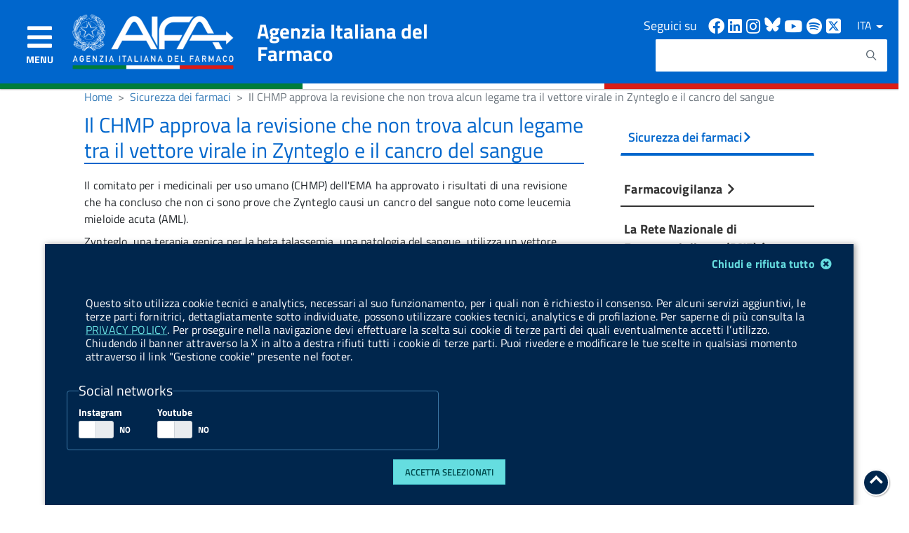

--- FILE ---
content_type: text/html;charset=UTF-8
request_url: https://www.aifa.gov.it/-/il-chmp-approva-la-revisione-che-non-trova-alcun-legame-tra-il-vettore-virale-in-zynteglo-e-il-cancro-del-sangue
body_size: 33067
content:




































		<!DOCTYPE html>



























































<html class="ltr" lang="it-IT">


<head>
	<title>
			notizia | 
		 Agenzia Italiana del Farmaco
	</title>
 
	<meta http-equiv="x-ua-compatible" content="ie=edge">
	<meta name="viewport" content="width=device-width, initial-scale=1">
	<script src="https://www.aifa.gov.it/o/aifa-theme/js/vendor/jquery.js"></script>
	<script src="https://www.aifa.gov.it/o/aifa-theme/js/vendor/modernizr.js"></script>
	<link media="all" rel="stylesheet" href="https://www.aifa.gov.it/o/aifa-theme/css/build.css">
	<link rel="stylesheet" href="https://www.aifa.gov.it/o/aifa-theme/css/aifa/font-awesome.min.css" type="text/css" media="all">
	<link rel="stylesheet" href="https://www.aifa.gov.it/o/aifa-theme/css/aifa/aifa-72.css" type="text/css" media="all">
	 <script src="https://www.aifa.gov.it/o/aifa-theme/js/aifa/splide.min.js"></script>
	  





































<meta content="text/html; charset=UTF-8" http-equiv="content-type" />









<meta content="&lt;p&gt;Il comitato per i medicinali per uso umano (CHMP) dell&#39;EMA ha approvato i risultati di una revisione che ha concluso che non ci sono prove che Zynteglo causi un cancro del sangue noto come leucemia mieloide acuta (AML).&lt;/p&gt; Il comitato per i medicinali per uso umano (CHMP) dell&#39;EMA ha approvato i 
risultati di una revisione che ha concluso che non ci sono prove che 
Zynteglo causi un cancro del sangue noto come..." lang="it-IT" name="description" /><meta content="in evidenza,sicurezza dei farmaci,comunicazioni" lang="it-IT" name="keywords" />


<link charset="utf-8" data-senna-track="permanent" href="/o/frontend-theme-font-awesome-web/css/main.css" rel="stylesheet"></script>
<script data-senna-track="permanent" src="/combo?browserId=other&minifierType=js&languageId=it_IT&b=7201&t=1765372925300&/o/frontend-js-jquery-web/jquery/jquery.min.js&/o/frontend-js-jquery-web/jquery/bootstrap.bundle.min.js&/o/frontend-js-jquery-web/jquery/collapsible_search.js&/o/frontend-js-jquery-web/jquery/fm.js&/o/frontend-js-jquery-web/jquery/form.js&/o/frontend-js-jquery-web/jquery/popper.min.js&/o/frontend-js-jquery-web/jquery/side_navigation.js" type="text/javascript"></script>


<link href="https://www.aifa.gov.it/o/aifa-theme/images/favicon.ico" rel="icon" />





		
			
				<link data-senna-track="temporary" href="https://www.aifa.gov.it/-/il-chmp-approva-la-revisione-che-non-trova-alcun-legame-tra-il-vettore-virale-in-zynteglo-e-il-cancro-del-sangue" rel="canonical" />
			
		



		
			
				<link data-senna-track="temporary" href="https://www.aifa.gov.it/-/il-chmp-approva-la-revisione-che-non-trova-alcun-legame-tra-il-vettore-virale-in-zynteglo-e-il-cancro-del-sangue" hreflang="it-IT" rel="alternate" />
			
			



		
			
				<link data-senna-track="temporary" href="https://www.aifa.gov.it/en/-/il-chmp-approva-la-revisione-che-non-trova-alcun-legame-tra-il-vettore-virale-in-zynteglo-e-il-cancro-del-sangue" hreflang="en-US" rel="alternate" />
			
			



		
			
				<link data-senna-track="temporary" href="https://www.aifa.gov.it/-/il-chmp-approva-la-revisione-che-non-trova-alcun-legame-tra-il-vettore-virale-in-zynteglo-e-il-cancro-del-sangue" hreflang="x-default" rel="alternate" />
			
			





<link class="lfr-css-file" data-senna-track="temporary" href="https://www.aifa.gov.it/o/aifa-theme/css/clay.css?browserId=other&amp;themeId=aifatheme_WAR_aifatheme&amp;languageId=it_IT&amp;b=7201&amp;t=1758537458000" id="liferayAUICSS" rel="stylesheet" type="text/css" />



<link data-senna-track="temporary" href="/o/frontend-css-web/main.css?browserId=other&amp;themeId=aifatheme_WAR_aifatheme&amp;languageId=it_IT&amp;b=7201&amp;t=1614335099762" id="liferayPortalCSS" rel="stylesheet" type="text/css" />









	

	





	



	

		<link data-senna-track="temporary" href="https://www.aifa.gov.it/o/asset-publisher-web/css/main.css?browserId=other&amp;themeId=aifatheme_WAR_aifatheme&amp;languageId=it_IT&amp;b=7201&amp;t=1573507238000" id="aae5658" rel="stylesheet" type="text/css" />

	

		<link data-senna-track="temporary" href="https://www.aifa.gov.it/o/journal-content-web/css/main.css?browserId=other&amp;themeId=aifatheme_WAR_aifatheme&amp;languageId=it_IT&amp;b=7201&amp;t=1573507352000" id="625e8bbb" rel="stylesheet" type="text/css" />

	

		<link data-senna-track="temporary" href="https://www.aifa.gov.it/o/com.liferay.product.navigation.user.personal.bar.web/css/main.css?browserId=other&amp;themeId=aifatheme_WAR_aifatheme&amp;languageId=it_IT&amp;b=7201&amp;t=1573507434000" id="6edaea02" rel="stylesheet" type="text/css" />

	

		<link data-senna-track="temporary" href="https://www.aifa.gov.it/o/product-navigation-product-menu-web/css/main.css?browserId=other&amp;themeId=aifatheme_WAR_aifatheme&amp;languageId=it_IT&amp;b=7201&amp;t=1573507434000" id="1d57cbe1" rel="stylesheet" type="text/css" />

	

		<link data-senna-track="temporary" href="https://www.aifa.gov.it/o/portal-search-web/search/bar/css/main.css?browserId=other&amp;themeId=aifatheme_WAR_aifatheme&amp;languageId=it_IT&amp;b=7201&amp;t=1573507392000" id="cbf380" rel="stylesheet" type="text/css" />

	

		<link data-senna-track="temporary" href="https://www.aifa.gov.it/o/it.gov.aifa.portlet.search/css/aifa-search.css?browserId=other&amp;themeId=aifatheme_WAR_aifatheme&amp;languageId=it_IT&amp;b=7201&amp;t=1756199166000" id="c4709f79" rel="stylesheet" type="text/css" />

	

		<link data-senna-track="temporary" href="https://www.aifa.gov.it/o/it.gov.aifa.portlet.cookieBar/css/cookie-bar.css?browserId=other&amp;themeId=aifatheme_WAR_aifatheme&amp;languageId=it_IT&amp;b=7201&amp;t=1675693792000" id="c13effd4" rel="stylesheet" type="text/css" />

	







<script data-senna-track="temporary" type="text/javascript">
	// <![CDATA[
		var Liferay = Liferay || {};

		Liferay.Browser = {
			acceptsGzip: function() {
				return true;
			},

			

			getMajorVersion: function() {
				return 131.0;
			},

			getRevision: function() {
				return '537.36';
			},
			getVersion: function() {
				return '131.0';
			},

			

			isAir: function() {
				return false;
			},
			isChrome: function() {
				return true;
			},
			isEdge: function() {
				return false;
			},
			isFirefox: function() {
				return false;
			},
			isGecko: function() {
				return true;
			},
			isIe: function() {
				return false;
			},
			isIphone: function() {
				return false;
			},
			isLinux: function() {
				return false;
			},
			isMac: function() {
				return true;
			},
			isMobile: function() {
				return false;
			},
			isMozilla: function() {
				return false;
			},
			isOpera: function() {
				return false;
			},
			isRtf: function() {
				return true;
			},
			isSafari: function() {
				return true;
			},
			isSun: function() {
				return false;
			},
			isWebKit: function() {
				return true;
			},
			isWindows: function() {
				return false;
			}
		};

		Liferay.Data = Liferay.Data || {};

		Liferay.Data.ICONS_INLINE_SVG = true;

		Liferay.Data.NAV_SELECTOR = '#navigation';

		Liferay.Data.NAV_SELECTOR_MOBILE = '#navigationCollapse';

		Liferay.Data.isCustomizationView = function() {
			return false;
		};

		Liferay.Data.notices = [
			null

			

			
		];

		Liferay.PortletKeys = {
			DOCUMENT_LIBRARY: 'com_liferay_document_library_web_portlet_DLPortlet',
			DYNAMIC_DATA_MAPPING: 'com_liferay_dynamic_data_mapping_web_portlet_DDMPortlet',
			ITEM_SELECTOR: 'com_liferay_item_selector_web_portlet_ItemSelectorPortlet'
		};

		Liferay.PropsValues = {
			JAVASCRIPT_SINGLE_PAGE_APPLICATION_TIMEOUT: 0,
			NTLM_AUTH_ENABLED: false,
			UPLOAD_SERVLET_REQUEST_IMPL_MAX_SIZE: 104857600
		};

		Liferay.ThemeDisplay = {

			

			
				getLayoutId: function() {
					return '515';
				},

				

				getLayoutRelativeControlPanelURL: function() {
					return '/group/guest/~/control_panel/manage?p_p_id=com_liferay_asset_publisher_web_portlet_AssetPublisherPortlet_INSTANCE_eqiY6xfUkLBL';
				},

				getLayoutRelativeURL: function() {
					return '/dettaglio-notizia';
				},
				getLayoutURL: function() {
					return 'https://www.aifa.gov.it/dettaglio-notizia';
				},
				getParentLayoutId: function() {
					return '0';
				},
				isControlPanel: function() {
					return false;
				},
				isPrivateLayout: function() {
					return 'false';
				},
				isVirtualLayout: function() {
					return false;
				},
			

			getBCP47LanguageId: function() {
				return 'it-IT';
			},
			getCanonicalURL: function() {

				

				return 'https://www.aifa.gov.it/-/il-chmp-approva-la-revisione-che-non-trova-alcun-legame-tra-il-vettore-virale-in-zynteglo-e-il-cancro-del-sangue';
			},
			getCDNBaseURL: function() {
				return 'https://www.aifa.gov.it';
			},
			getCDNDynamicResourcesHost: function() {
				return '';
			},
			getCDNHost: function() {
				return '';
			},
			getCompanyGroupId: function() {
				return '20151';
			},
			getCompanyId: function() {
				return '20115';
			},
			getDefaultLanguageId: function() {
				return 'it_IT';
			},
			getDoAsUserIdEncoded: function() {
				return '';
			},
			getLanguageId: function() {
				return 'it_IT';
			},
			getParentGroupId: function() {
				return '20142';
			},
			getPathContext: function() {
				return '';
			},
			getPathImage: function() {
				return '/image';
			},
			getPathJavaScript: function() {
				return '/o/frontend-js-web';
			},
			getPathMain: function() {
				return '/c';
			},
			getPathThemeImages: function() {
				return 'https://www.aifa.gov.it/o/aifa-theme/images';
			},
			getPathThemeRoot: function() {
				return '/o/aifa-theme';
			},
			getPlid: function() {
				return '793795';
			},
			getPortalURL: function() {
				return 'https://www.aifa.gov.it';
			},
			getScopeGroupId: function() {
				return '20142';
			},
			getScopeGroupIdOrLiveGroupId: function() {
				return '20142';
			},
			getSessionId: function() {
				return '';
			},
			getSiteAdminURL: function() {
				return 'https://www.aifa.gov.it/group/guest/~/control_panel/manage?p_p_lifecycle=0&p_p_state=maximized&p_p_mode=view';
			},
			getSiteGroupId: function() {
				return '20142';
			},
			getURLControlPanel: function() {
				return '/group/control_panel?refererPlid=793795';
			},
			getURLHome: function() {
				return 'https\x3a\x2f\x2fwww\x2eaifa\x2egov\x2eit\x2fweb\x2fguest';
			},
			getUserEmailAddress: function() {
				return '';
			},
			getUserId: function() {
				return '20119';
			},
			getUserName: function() {
				return '';
			},
			isAddSessionIdToURL: function() {
				return false;
			},
			isImpersonated: function() {
				return false;
			},
			isSignedIn: function() {
				return false;
			},
			isStateExclusive: function() {
				return false;
			},
			isStateMaximized: function() {
				return false;
			},
			isStatePopUp: function() {
				return false;
			}
		};

		var themeDisplay = Liferay.ThemeDisplay;

		Liferay.AUI = {

			

			getAvailableLangPath: function() {
				return 'available_languages.jsp?browserId=other&themeId=aifatheme_WAR_aifatheme&colorSchemeId=01&minifierType=js&languageId=it_IT&b=7201&t=1765372915283';
			},
			getCombine: function() {
				return true;
			},
			getComboPath: function() {
				return '/combo/?browserId=other&minifierType=&languageId=it_IT&b=7201&t=1614335101354&';
			},
			getDateFormat: function() {
				return '%d/%m/%Y';
			},
			getEditorCKEditorPath: function() {
				return '/o/frontend-editor-ckeditor-web';
			},
			getFilter: function() {
				var filter = 'raw';

				
					
						filter = 'min';
					
					

				return filter;
			},
			getFilterConfig: function() {
				var instance = this;

				var filterConfig = null;

				if (!instance.getCombine()) {
					filterConfig = {
						replaceStr: '.js' + instance.getStaticResourceURLParams(),
						searchExp: '\\.js$'
					};
				}

				return filterConfig;
			},
			getJavaScriptRootPath: function() {
				return '/o/frontend-js-web';
			},
			getLangPath: function() {
				return 'aui_lang.jsp?browserId=other&themeId=aifatheme_WAR_aifatheme&colorSchemeId=01&minifierType=js&languageId=it_IT&b=7201&t=1614335101354';
			},
			getPortletRootPath: function() {
				return '/html/portlet';
			},
			getStaticResourceURLParams: function() {
				return '?browserId=other&minifierType=&languageId=it_IT&b=7201&t=1614335101354';
			}
		};

		Liferay.authToken = 'qONAMPrs';

		

		Liferay.currentURL = '\x2f-\x2fil-chmp-approva-la-revisione-che-non-trova-alcun-legame-tra-il-vettore-virale-in-zynteglo-e-il-cancro-del-sangue';
		Liferay.currentURLEncoded = '\x252F-\x252Fil-chmp-approva-la-revisione-che-non-trova-alcun-legame-tra-il-vettore-virale-in-zynteglo-e-il-cancro-del-sangue';
	// ]]>
</script>

<script src="/o/js_loader_config?t=1765372925303" type="text/javascript"></script>
<script data-senna-track="permanent" src="/combo?browserId=other&minifierType=js&languageId=it_IT&b=7201&t=1614335101354&/o/frontend-js-web/loader/config.js&/o/frontend-js-web/loader/loader.js&/o/frontend-js-web/aui/aui/aui.js&/o/frontend-js-web/aui/aui-base-html5-shiv/aui-base-html5-shiv.js&/o/frontend-js-web/liferay/browser_selectors.js&/o/frontend-js-web/liferay/modules.js&/o/frontend-js-web/liferay/aui_sandbox.js&/o/frontend-js-web/misc/svg4everybody.js&/o/frontend-js-web/aui/arraylist-add/arraylist-add.js&/o/frontend-js-web/aui/arraylist-filter/arraylist-filter.js&/o/frontend-js-web/aui/arraylist/arraylist.js&/o/frontend-js-web/aui/array-extras/array-extras.js&/o/frontend-js-web/aui/array-invoke/array-invoke.js&/o/frontend-js-web/aui/attribute-base/attribute-base.js&/o/frontend-js-web/aui/attribute-complex/attribute-complex.js&/o/frontend-js-web/aui/attribute-core/attribute-core.js&/o/frontend-js-web/aui/attribute-observable/attribute-observable.js&/o/frontend-js-web/aui/attribute-extras/attribute-extras.js&/o/frontend-js-web/aui/base-base/base-base.js&/o/frontend-js-web/aui/base-pluginhost/base-pluginhost.js&/o/frontend-js-web/aui/classnamemanager/classnamemanager.js&/o/frontend-js-web/aui/datatype-xml-format/datatype-xml-format.js&/o/frontend-js-web/aui/datatype-xml-parse/datatype-xml-parse.js&/o/frontend-js-web/aui/dom-base/dom-base.js&/o/frontend-js-web/aui/dom-core/dom-core.js&/o/frontend-js-web/aui/dom-screen/dom-screen.js&/o/frontend-js-web/aui/dom-style/dom-style.js&/o/frontend-js-web/aui/event-base/event-base.js&/o/frontend-js-web/aui/event-custom-base/event-custom-base.js&/o/frontend-js-web/aui/event-custom-complex/event-custom-complex.js&/o/frontend-js-web/aui/event-delegate/event-delegate.js&/o/frontend-js-web/aui/event-focus/event-focus.js&/o/frontend-js-web/aui/event-hover/event-hover.js&/o/frontend-js-web/aui/event-key/event-key.js&/o/frontend-js-web/aui/event-mouseenter/event-mouseenter.js&/o/frontend-js-web/aui/event-mousewheel/event-mousewheel.js" type="text/javascript"></script>
<script data-senna-track="permanent" src="/combo?browserId=other&minifierType=js&languageId=it_IT&b=7201&t=1614335101354&/o/frontend-js-web/aui/event-outside/event-outside.js&/o/frontend-js-web/aui/event-resize/event-resize.js&/o/frontend-js-web/aui/event-simulate/event-simulate.js&/o/frontend-js-web/aui/event-synthetic/event-synthetic.js&/o/frontend-js-web/aui/intl/intl.js&/o/frontend-js-web/aui/io-base/io-base.js&/o/frontend-js-web/aui/io-form/io-form.js&/o/frontend-js-web/aui/io-queue/io-queue.js&/o/frontend-js-web/aui/io-upload-iframe/io-upload-iframe.js&/o/frontend-js-web/aui/io-xdr/io-xdr.js&/o/frontend-js-web/aui/json-parse/json-parse.js&/o/frontend-js-web/aui/json-stringify/json-stringify.js&/o/frontend-js-web/aui/node-base/node-base.js&/o/frontend-js-web/aui/node-core/node-core.js&/o/frontend-js-web/aui/node-event-delegate/node-event-delegate.js&/o/frontend-js-web/aui/node-event-simulate/node-event-simulate.js&/o/frontend-js-web/aui/node-focusmanager/node-focusmanager.js&/o/frontend-js-web/aui/node-pluginhost/node-pluginhost.js&/o/frontend-js-web/aui/node-screen/node-screen.js&/o/frontend-js-web/aui/node-style/node-style.js&/o/frontend-js-web/aui/oop/oop.js&/o/frontend-js-web/aui/plugin/plugin.js&/o/frontend-js-web/aui/pluginhost-base/pluginhost-base.js&/o/frontend-js-web/aui/pluginhost-config/pluginhost-config.js&/o/frontend-js-web/aui/querystring-stringify-simple/querystring-stringify-simple.js&/o/frontend-js-web/aui/queue-promote/queue-promote.js&/o/frontend-js-web/aui/selector-css2/selector-css2.js&/o/frontend-js-web/aui/selector-css3/selector-css3.js&/o/frontend-js-web/aui/selector-native/selector-native.js&/o/frontend-js-web/aui/selector/selector.js&/o/frontend-js-web/aui/widget-base/widget-base.js&/o/frontend-js-web/aui/widget-htmlparser/widget-htmlparser.js&/o/frontend-js-web/aui/widget-skin/widget-skin.js&/o/frontend-js-web/aui/widget-uievents/widget-uievents.js&/o/frontend-js-web/aui/yui-throttle/yui-throttle.js&/o/frontend-js-web/aui/aui-base-core/aui-base-core.js" type="text/javascript"></script>
<script data-senna-track="permanent" src="/combo?browserId=other&minifierType=js&languageId=it_IT&b=7201&t=1614335101354&/o/frontend-js-web/aui/aui-base-lang/aui-base-lang.js&/o/frontend-js-web/aui/aui-classnamemanager/aui-classnamemanager.js&/o/frontend-js-web/aui/aui-component/aui-component.js&/o/frontend-js-web/aui/aui-debounce/aui-debounce.js&/o/frontend-js-web/aui/aui-delayed-task-deprecated/aui-delayed-task-deprecated.js&/o/frontend-js-web/aui/aui-event-base/aui-event-base.js&/o/frontend-js-web/aui/aui-event-input/aui-event-input.js&/o/frontend-js-web/aui/aui-form-validator/aui-form-validator.js&/o/frontend-js-web/aui/aui-node-base/aui-node-base.js&/o/frontend-js-web/aui/aui-node-html5/aui-node-html5.js&/o/frontend-js-web/aui/aui-selector/aui-selector.js&/o/frontend-js-web/aui/aui-timer/aui-timer.js&/o/frontend-js-web/liferay/dependency.js&/o/frontend-js-web/liferay/dom_task_runner.js&/o/frontend-js-web/liferay/events.js&/o/frontend-js-web/liferay/language.js&/o/frontend-js-web/liferay/lazy_load.js&/o/frontend-js-web/liferay/liferay.js&/o/frontend-js-web/liferay/util.js&/o/frontend-js-web/liferay/global.bundle.js&/o/frontend-js-web/liferay/portal.js&/o/frontend-js-web/liferay/portlet.js&/o/frontend-js-web/liferay/workflow.js&/o/frontend-js-web/liferay/form.js&/o/frontend-js-web/liferay/form_placeholders.js&/o/frontend-js-web/liferay/icon.js&/o/frontend-js-web/liferay/menu.js&/o/frontend-js-web/liferay/notice.js&/o/frontend-js-web/liferay/poller.js" type="text/javascript"></script>




	

	<script data-senna-track="temporary" src="/o/js_bundle_config?t=1765372935137" type="text/javascript"></script>


<script data-senna-track="temporary" type="text/javascript">
	// <![CDATA[
		
			
				
		

		

		
	// ]]>
</script>





	
		

			

			
		
		



	
		

			

			
				<!-- Matomo -->
<script type="text/javascript">
  var _paq = _paq || [];
  /* tracker methods like "setCustomDimension" should be called before "trackPageView" */
  _paq.push(["setCookieDomain", "*.aifa.gov.it"]);
  _paq.push(['trackPageView']);
  _paq.push(['enableLinkTracking']);
  (function () {
    var u = "//servizionline.aifa.gov.it/stats/";
    _paq.push(['setTrackerUrl', u + 'piwik.php']);
    _paq.push(['setSiteId', '6']);
    // Add this code below within the Matomo JavaScript tracker code
    // Important: the tracker url includes the /matomo.php
    var secondaryTrackerUrl = 'https://ingestion.webanalytics.italia.it/matomo.php';
    var secondaryWebsiteId = 'VgqPAYv02a';
    // Also send all of the tracking data to this other Matomo server, in website ID 77
    _paq.push(['addTracker', secondaryTrackerUrl, secondaryWebsiteId]);
    // That's it!
    var d = document, g = d.createElement('script'), s = d.getElementsByTagName('script')[0];
    g.type = 'text/javascript'; g.async = true; g.defer = true; g.src = u + 'piwik.js'; s.parentNode.insertBefore(g, s);
  })();
</script>
			
		
	












	

	





	



	

		<script data-senna-track="temporary" src="/combo?browserId=other&amp;minifierType=&amp;themeId=aifatheme_WAR_aifatheme&amp;languageId=it_IT&amp;b=7201&amp;%2Fo%2Fit.gov.aifa.portlet.search%2Fjs%2Faifa-search-util.js&amp;t=1758537458000" type="text/javascript"></script>

	









		<meta name='twitter:title' content='Il CHMP approva la revisione che non trova alcun legame tra il vettore virale in Zynteglo e il cancro del sangue' />
	<meta name="twitter:description" content="Il comitato per i medicinali per uso umano (CHMP) dell'EMA ha approvato i risultati di una revisione che ha concluso che non ci sono prove che Zynteglo causi un cancro del sangue noto come leucemia mieloide acuta (AML)."  />
	<meta name='twitter:card' content="summary_large_image" />

	<meta property="og:title" content="Il CHMP approva la revisione che non trova alcun legame tra il vettore virale in Zynteglo e il cancro del sangue" />
	<meta property="og:description" content="Il comitato per i medicinali per uso umano (CHMP) dell'EMA ha approvato i risultati di una revisione che ha concluso che non ci sono prove che Zynteglo causi un cancro del sangue noto come leucemia mieloide acuta (AML)." />

		<meta property="og:image" content="https://www.aifa.gov.it/o/aifa-theme/images/aifa/AIFA2021_Col(LR).png" />
		<meta name="twitter:image" content='https://www.aifa.gov.it/o/aifa-theme/images/aifa/AIFA2021_Col(LR).png' />
				<meta name='og:url' content='https://www.aifa.gov.it/-/il-chmp-approva-la-revisione-che-non-trova-alcun-legame-tra-il-vettore-virale-in-zynteglo-e-il-cancro-del-sangue' />










<link class="lfr-css-file" data-senna-track="temporary" href="https://www.aifa.gov.it/o/aifa-theme/css/main.css?browserId=other&amp;themeId=aifatheme_WAR_aifatheme&amp;languageId=it_IT&amp;b=7201&amp;t=1758537458000" id="liferayThemeCSS" rel="stylesheet" type="text/css" />




	<style data-senna-track="temporary" type="text/css">
		.Header {
    z-index: 1000;
}

.Leads-link:after{
    content: none;
}

.beta-mobile{
    display: none;
}
#menu .li-parent a.u-color-blu::after {
    content: " › ";
    font-size: 35px;
    font-family: monospace;
    font-weight: 100;
}

#relatedAssetsTitle a:after {
    visibility: visible;
    margin-left: -125px;
}

#relatedAssetsTitle a {
    visibility: hidden;
}

.site_map_aifa .Grid-cell:nth-child(1){
	background-color: #0066cc;
}
.site_map_aifa .Grid-cell:nth-child(2){
	background-color: #148A00;
}
.site_map_aifa .Grid-cell:nth-child(3){
	background-color: #E2206C;
}
.site_map_aifa_esterno .Grid-cell{
	background-color: #d9e6f2;
}
.site_map_aifa_esterno a {
	font-weight: bold;
	text-decoration: none;
}

@media screen and (max-width:504px){
	.Header-title{
		display: none !important;
	} 
}

.Footer .fa-rss{
display:none!important;
}
	</style>





	<style data-senna-track="temporary" type="text/css">

		

			

				

					

#p_p_id_com_liferay_asset_publisher_web_portlet_AssetPublisherPortlet_INSTANCE_eqiY6xfUkLBL_ .portlet-content {

}




				

			

		

			

				

					

#p_p_id_com_liferay_asset_publisher_web_portlet_AssetPublisherPortlet_INSTANCE_vgumk5QTS1Y9_ .portlet-content {

}




				

			

		

			

				

					

#p_p_id_com_liferay_nested_portlets_web_portlet_NestedPortletsPortlet_INSTANCE_ZvFlsXrshUdn_ .portlet-content {

}




				

			

		

			

				

					

#p_p_id_com_liferay_site_navigation_site_map_web_portlet_SiteNavigationSiteMapPortlet_INSTANCE_iql3khBRLWTR_ .portlet-content {

}




				

			

		

			

				

					

#p_p_id_com_liferay_nested_portlets_web_portlet_NestedPortletsPortlet_INSTANCE_yp5wsUnyUI9K_ .portlet-content {

}




				

			

		

			

				

					

#p_p_id_com_liferay_asset_publisher_web_portlet_AssetPublisherPortlet_INSTANCE_0UCXy8Fg8KDJ_ .portlet-content {

}




				

			

		

			

				

					

#p_p_id_com_liferay_asset_publisher_web_portlet_AssetPublisherPortlet_INSTANCE_07va5cG0pC3L_ .portlet-content {

}




				

			

		

			

				

					

#p_p_id_com_liferay_journal_content_web_portlet_JournalContentPortlet_INSTANCE_I0bw1F755V1x_ .portlet-content {

}




				

			

		

			

				

					

#p_p_id_com_liferay_journal_content_web_portlet_JournalContentPortlet_INSTANCE_B6oOhImpfZTa_ .portlet-content {

}




				

			

		

			

				

					

#p_p_id_com_liferay_asset_publisher_web_portlet_AssetPublisherPortlet_INSTANCE_ZRFCzkHfdNHA_ .portlet-content {

}




				

			

		

			

				

					

#p_p_id_com_liferay_journal_content_web_portlet_JournalContentPortlet_INSTANCE_GQ4SkvHt6DBm_ .portlet-content {

}




				

			

		

			

				

					

#p_p_id_com_liferay_asset_publisher_web_portlet_AssetPublisherPortlet_INSTANCE_9yhUrhfYuILO_ .portlet-content {

}




				

			

		

			

		

			

		

			

		

			

		

			

		

			

		

			

		

			

		

			

		

			

		

			

				

					

#p_p_id_com_liferay_asset_publisher_web_portlet_AssetPublisherPortlet_INSTANCE_documenti_correlati_ .portlet-content {

}




				

			

		

			

		

			

		

			

		

			

		

			

		

			

				

					

#p_p_id_it_gov_aifa_portlet_GestioneCookies_ .portlet-content {

}
#portlet_it_gov_aifa_portlet_GestioneCookies .CookieBar {
    max-height: calc(100vh - 50px) !important;
    overflow-y: auto !important;
}



				

			

		

			

		

			

		

			

		

			

		

	</style>






















<script data-senna-track="temporary" type="text/javascript">
	if (window.Analytics) {
		window._com_liferay_document_library_analytics_isViewFileEntry = false;
	}
</script>













<script type="text/javascript">
// <![CDATA[
Liferay.on(
	'ddmFieldBlur', function(event) {
		if (window.Analytics) {
			Analytics.send(
				'fieldBlurred',
				'Form',
				{
					fieldName: event.fieldName,
					focusDuration: event.focusDuration,
					formId: event.formId,
					page: event.page - 1
				}
			);
		}
	}
);

Liferay.on(
	'ddmFieldFocus', function(event) {
		if (window.Analytics) {
			Analytics.send(
				'fieldFocused',
				'Form',
				{
					fieldName: event.fieldName,
					formId: event.formId,
					page: event.page - 1
				}
			);
		}
	}
);

Liferay.on(
	'ddmFormPageShow', function(event) {
		if (window.Analytics) {
			Analytics.send(
				'pageViewed',
				'Form',
				{
					formId: event.formId,
					page: event.page,
					title: event.title
				}
			);
		}
	}
);

Liferay.on(
	'ddmFormSubmit', function(event) {
		if (window.Analytics) {
			Analytics.send(
				'formSubmitted',
				'Form',
				{
					formId: event.formId
				}
			);
		}
	}
);

Liferay.on(
	'ddmFormView', function(event) {
		if (window.Analytics) {
			Analytics.send(
				'formViewed',
				'Form',
				{
					formId: event.formId,
					title: event.title
				}
			);
		}
	}
);
// ]]>
</script>

	

	
	<script>
		function addCss(fileName) {
		   var link = $("<link />",{
			 rel: "stylesheet",
			 type: "text/css",
			 href: fileName
		   })
		   $('head').append(link);
		}

		
		if (window.document.documentMode) {
		   addCss("https://www.aifa.gov.it/o/aifa-theme/css/aifa-custom/ie11.css");
		}

		
		
	</script>
	
	 
</head>

<body class="t-Pac  controls-visible  yui3-skin-sam guest-site signed-out public-page site">

	<div class="container-fluid" id="wrapper">
















































































	
















































	<nav class="quick-access-nav" id="splz_quickAccessNav">
		<h1 class="hide-accessible">Navigazione</h1>

		<ul>
			
				<li><a href="#main">Salta al contenuto</a></li>
			

			

		</ul>
	</nav>
		
		<!--  HEADER  1-->

<div class="">
    <div class="sticky d-flex flex-col">
        <header class="d-block d-md-flex p-0 w-100 py-2">
            <!-- Image and text -->
            <div class="contenitore-nav">
                <nav class="navbar justify-content-start">
                    <div class="d-flex align-items-center centro-header">
                        <button class="" type="button" aria-controls="menuLateraleNav" aria-expanded="false" aria-label="Apri/chiudi menu di navigazione" id="menuLaterale">
                            <span class="navbar-toggler-icon">
                                <i class="fas fa-bars"></i>
                            </span>
                            <span class="text-white d-block">MENU</span>
                        </button>
                        <div class="contenitore-destro ml-auto my-md-2 d-block d-md-none">
                            <div class="d-flex mr-2">
                                <!-- LINK SOCIAL -->
                                <div class="link-social">
                                    <ul class="mb-0">
                                        <li>
                                            <a href="https://www.facebook.com/AIFAufficiale/" target="_blank" aria-label="Collegamento a sito esterno - Facebook - nuova finestra" title=" Facebook">
                                                <span class=""><i class="fab fa-facebook"></i> </span>
                                                <span class="hiddenText">Facebook</span>
                                            </a>
                                        </li>
                                          <li>
                                            <a href="https://it.linkedin.com/company/aifa-agenzia-italiana-del-farmaco" aria-label="Collegamento a sito esterno - Linkedin - nuova finestra" title="Linkedin" target="_blank">
                                                <span class=""><i class="fab fa-linkedin"></i></span>
                                                <span class="hiddenText">Linkedin</span>
                                            </a>
                                        </li>
                                        <li>
			                                 <a href="https://www.instagram.com/aifa_agenziafarmaco" aria-label="Collegamento a sito esterno - Instagram - nuova finestra" title="Instagram" target="_blank">
														 <span class=""><i class="fab fa-instagram"></i></span>
														<span class="hiddenText">Instagram</span>
														</a>
                                        </li>
                                          <li>
                                            <a href="https://bsky.app/profile/aifa-ufficiale.bsky.social" target="_blank" aria-label="Collegamento a sito esterno - Bluesky - nuova finestra" title="Bluesky">
												<span class=""><i class="fa-bluesky-header"></i> </span>
                                                <span class="hiddenText">Bluesky</span> 
                                                </a>
                                        </li>
                                         <li>
                                            <a href="https://www.youtube.com/channel/UCMDgZt1zx9-Kwr0811jY4PQ" aria-label="Collegamento a sito esterno - Youtube - nuova finestra" title="YouTube" target="_blank">
                                                <span class=""><i class="fab fa-youtube"></i></span>
                                                <span class="hiddenText">Youtube</span>
                                            </a>
                                        </li>
                                      
										
                                         <li>
			                                <a href="https://open.spotify.com/show/3VoGZXBNgmtREOgL5dgSYP" aria-label="Collegamento a sito esterno - Spotify - nuova finestra" title="Spotify" target="_blank">
											<span class=""><i class="fab fa-spotify"></i></span>
											<span class="hiddenText">Spotify</span>
											</a>
										</li>
                                        <li>
                                            <a href="https://x.com/Aifa_ufficiale" target="_blank" aria-label="Collegamento a sito esterno - X - nuova finestra" title="X">
												<span class=""><i class="fa-x-twitter-header"></i> </span>
                                                <span class="hiddenText">X</span> 
                                            </a> 
                                        </li>
                                      
                                       
                                    </ul>
                                </div>

                                <!-- RICERCA ICONA  -->
                                <div class="ricerca-mobile">
                                     <div class="d-inline buttons-search">
										<button id="apriRicercaVolante" aria-controls="header-search" class="p-0 js-Header-search-trigger Icon Icon-search icon-toggle-search" title="attiva il form di ricerca" aria-label="aria.label.enable.button.search" aria-hidden="false"></button>
										<button id="chiudiRicercaVolante" aria-controls="header-search" class="p-0 js-Header-search-trigger Icon Icon-close u-hidden hide" title="disattiva il form di ricerca" aria-label="aria.label.disable.button.search" aria-hidden="true"></button>
									</div>
                                </div>

                                <!-- SELETTORE LINGUA  -->
                                <div class="btn-group menuLingua">
									<button id="SELECTOR_LANGUAGE_PRINCIPAL" type="button" class="btnMenuLingua dropdown-toggle" title="Menu lingua" aria-label="Apri il menu lingua" data-toggle="dropdown" aria-haspopup="true" aria-expanded="false"> ITA <span class="caret"></span> </button> 
									<div class="dropdown-menu mw-auto" aria-labelledby="SELECTOR_LANGUAGE_PRINCIPAL">                           








































	

	<div class="portlet-boundary portlet-boundary_com_liferay_site_navigation_language_web_portlet_SiteNavigationLanguagePortlet_  portlet-static portlet-static-end no-title portlet-language " id="p_p_id_com_liferay_site_navigation_language_web_portlet_SiteNavigationLanguagePortlet_INSTANCE_SELECTOR_LANGUAGE_PRINCIPAL_PORTLET_">
		<span id="p_com_liferay_site_navigation_language_web_portlet_SiteNavigationLanguagePortlet_INSTANCE_SELECTOR_LANGUAGE_PRINCIPAL_PORTLET"></span>




	

	
		
			






































	
		

<section class="portlet" id="portlet_com_liferay_site_navigation_language_web_portlet_SiteNavigationLanguagePortlet_INSTANCE_SELECTOR_LANGUAGE_PRINCIPAL_PORTLET">


	<div class="portlet-content">

		<div class="autofit-float autofit-row portlet-header">
			<div class="autofit-col autofit-col-expand">
				<h2 class="portlet-title-text">Selettore lingua</h2>
			</div>

			<div class="autofit-col autofit-col-end">
				<div class="autofit-section">
				</div>
			</div>
		</div>

		
			<div class=" portlet-content-container">
				


	<div class="portlet-body">



	
		
			
				
					



















































	

				

				
					
						


	

		

































































	

	
<ul>
			
	
	
		<li>
				<span class="u-color-black font-weight-600">ITA</span>
		</li>
			
	
	
		<li>
				
							


					
							
		
				<a href="#" onclick="javascript:location.href='/en/-/il-chmp-approva-la-revisione-che-non-trova-alcun-legame-tra-il-vettore-virale-in-zynteglo-e-il-cancro-del-sangue'" aria-label="Go to the English version" title="English version" class="u-color-blu font-weight-600">ENG</a>
		</li>
</ul>




	
	
					
				
			
		
	
	


	</div>

			</div>
		
	</div>
</section>
	

		
		







	</div>




									</div>                                    
								</div>
                            </div>
                        </div>
                    </div>
					
                    <div class="logo-marchio logo-marchio d-flex align-items-center my-auto">
                        <a class="navbar-brand mr-0" href="https://www.aifa.gov.it/web/guest">
                            <img alt="Agenzia Italiana del Farmaco" src="/image/layout_set_logo?img_id=3066250&amp;t=1769010607688" class="d-inline-block align-top">
                        </a>

                        <div class="Header-title">
							<h1 class="headerText text-white">
								Agenzia Italiana del Farmaco
							</h1>
                       
                        </div>
                    </div>
                </nav>
            </div>

            <!--  contenitore social e ricerca  -->
            <div class="contenitore-destro ml-md-auto my-md-2 d-none d-md-flex align-items-end">
                <div class="d-flex primo-figlio">
                    <p class="text-white text-18p mb-0 mr-3">Seguici su</p>
                    <div class="link-social">
                        <ul class="mb-0">
                                <li>
                                            <a href="https://www.facebook.com/AIFAufficiale/" target="_blank" aria-label="Collegamento a sito esterno - Facebook - nuova finestra" title=" Facebook">
                                                <span class=""><i class="fab fa-facebook"></i> </span>
                                                <span class="hiddenText">Facebook</span>
                                            </a>
                                        </li>
                                          <li>
                                            <a href="https://it.linkedin.com/company/aifa-agenzia-italiana-del-farmaco" aria-label="Collegamento a sito esterno - Linkedin - nuova finestra" title="Linkedin" target="_blank">
                                                <span class=""><i class="fab fa-linkedin"></i></span>
                                                <span class="hiddenText">Linkedin</span>
                                            </a>
                                        </li>
                                        <li>
			                                 <a href="https://www.instagram.com/aifa_agenziafarmaco" aria-label="Collegamento a sito esterno - Instagram - nuova finestra" title="Instagram" target="_blank">
														 <span class=""><i class="fab fa-instagram"></i></span>
														<span class="hiddenText">Instagram</span>
														</a>
                                        </li>
                                          <li>
                                            <a href="https://bsky.app/profile/aifa-ufficiale.bsky.social" target="_blank" aria-label="Collegamento a sito esterno - Bluesky - nuova finestra" title="Bluesky">
												<span class=""><i class="fa-bluesky-header"></i> </span>
                                                <span class="hiddenText">Bluesky</span> 
                                                </a>
                                        </li>
                                         <li>
                                            <a href="https://www.youtube.com/channel/UCMDgZt1zx9-Kwr0811jY4PQ" aria-label="Collegamento a sito esterno - Youtube - nuova finestra" title="YouTube" target="_blank">
                                                <span class=""><i class="fab fa-youtube"></i></span>
                                                <span class="hiddenText">Youtube</span>
                                            </a>
                                        </li>
                                      
										
                                         <li>
			                                <a href="https://open.spotify.com/show/3VoGZXBNgmtREOgL5dgSYP" aria-label="Collegamento a sito esterno - Spotify - nuova finestra" title="Spotify" target="_blank">
											<span class=""><i class="fab fa-spotify"></i></span>
											<span class="hiddenText">Spotify</span>
											</a>
										</li>
                                        <li>
                                            <a href="https://x.com/Aifa_ufficiale" target="_blank" aria-label="Collegamento a sito esterno - X - nuova finestra" title="X">
												<span class=""><i class="fa-x-twitter-header"></i> </span>
                                                <span class="hiddenText">X</span> 
                                            </a>    
                                        </li>
                        </ul>
                    </div>

                    <!-- RICERCA ICONA  -->
                    <div class="ricerca-mobile versDesktop">
                        <div class="d-inline buttons-search">
							<button id="apriRicercaVolanteDesktop" aria-controls="header-search" class="p-0 js-Header-search-trigger Icon Icon-search icon-toggle-search" title="attiva il form di ricerca" aria-label="aria.label.enable.button.search" aria-hidden="false"></button>
							<button id="chiudiRicercaVolanteDesktop" aria-controls="header-search" class="p-0 js-Header-search-trigger Icon Icon-close u-hidden hide" title="disattiva il form di ricerca" aria-label="aria.label.disable.button.search" aria-hidden="true"></button>
						</div>
                    </div>

                    <!-- SELETTORE LINGUA  -->
                    <div class="btn-group menuLingua">
						<button id="SELECTOR_LANGUAGE_STICKY_BAR" type="button" class="btnMenuLingua dropdown-toggle" title="Menu lingua" aria-label="Apri il menu lingua" data-toggle="dropdown" aria-haspopup="true" aria-expanded="false"> ITA <span class="caret"></span> </button> 
						<div class="dropdown-menu mw-auto" aria-labelledby="SELECTOR_LANGUAGE_STICKY_BAR">                           








































	

	<div class="portlet-boundary portlet-boundary_com_liferay_site_navigation_language_web_portlet_SiteNavigationLanguagePortlet_  portlet-static portlet-static-end no-title portlet-language " id="p_p_id_com_liferay_site_navigation_language_web_portlet_SiteNavigationLanguagePortlet_INSTANCE_SELECTOR_LANGUAGE_STICKY_BAR_PORTLET_">
		<span id="p_com_liferay_site_navigation_language_web_portlet_SiteNavigationLanguagePortlet_INSTANCE_SELECTOR_LANGUAGE_STICKY_BAR_PORTLET"></span>




	

	
		
			






































	
		

<section class="portlet" id="portlet_com_liferay_site_navigation_language_web_portlet_SiteNavigationLanguagePortlet_INSTANCE_SELECTOR_LANGUAGE_STICKY_BAR_PORTLET">


	<div class="portlet-content">

		<div class="autofit-float autofit-row portlet-header">
			<div class="autofit-col autofit-col-expand">
				<h2 class="portlet-title-text">Selettore lingua</h2>
			</div>

			<div class="autofit-col autofit-col-end">
				<div class="autofit-section">
				</div>
			</div>
		</div>

		
			<div class=" portlet-content-container">
				


	<div class="portlet-body">



	
		
			
				
					



















































	

				

				
					
						


	

		

































































	

	
<ul>
			
	
	
		<li>
				<span class="u-color-black font-weight-600">ITA</span>
		</li>
			
	
	
		<li>
				
							


					
							
		
				<a href="#" onclick="javascript:location.href='/en/-/il-chmp-approva-la-revisione-che-non-trova-alcun-legame-tra-il-vettore-virale-in-zynteglo-e-il-cancro-del-sangue'" aria-label="Go to the English version" title="English version" class="u-color-blu font-weight-600">ENG</a>
		</li>
</ul>




	
	
					
				
			
		
	
	


	</div>

			</div>
		
	</div>
</section>
	

		
		







	</div>




						</div>                                    
					</div>
                </div>

                <!-- RICERCA  -->
                <div class="ricerca-pagina">








































	

	<div class="portlet-boundary portlet-boundary_aifatogglebarsearch_  portlet-static portlet-static-end no-title  " id="p_p_id_aifatogglebarsearch_INSTANCE_toggle_bar_search_">
		<span id="p_aifatogglebarsearch_INSTANCE_toggle_bar_search"></span>




	

	
		
			






































	
		

<section class="portlet" id="portlet_aifatogglebarsearch_INSTANCE_toggle_bar_search">


	<div class="portlet-content">

		<div class="autofit-float autofit-row portlet-header">
			<div class="autofit-col autofit-col-expand">
				<h2 class="portlet-title-text">Aifa toggle bar Search</h2>
			</div>

			<div class="autofit-col autofit-col-end">
				<div class="autofit-section">
				</div>
			</div>
		</div>

		
			<div class=" portlet-content-container">
				


	<div class="portlet-body">



	
		
			
				
					



















































	

				

				
					
						


	

		
















<div
	class="Form-field Form-field--withPlaceholder Grid u-background-white u-color-grey-30 u-borderRadius-s"
	role="search">
	<label class="sr-only"
		for="_aifatogglebarsearch_INSTANCE_toggle_bar_search_searchKeywords">Testo da ricercare</label> 
		
		<input
		class="Form-input Form-input--ultraLean Grid-cell u-sizeFill u-text-r-s u-color-black u-text-r-xs u-borderRadius-s"
		name="_aifatogglebarsearch_INSTANCE_toggle_bar_search_searchKeywords"
		id="_aifatogglebarsearch_INSTANCE_toggle_bar_search_searchKeywords">
	<button
		onclick="callSearch('_aifatogglebarsearch_INSTANCE_toggle_bar_search_','/ricerca-aifa','searchKeywords')"
		class="toggle-search-button Grid-cell u-sizeFit Icon-search Icon--rotated u-color-grey-50 u-padding-all-s u-textWeight-700"
		title="	Cerca "
		aria-label="Effettua la ricerca"><span class="sr-only">Cerca </span></button>
</div>
<script type="text/javascript">
// <![CDATA[


//ajaxCall
var _aifatogglebarsearch_INSTANCE_toggle_bar_search_ajaxCall;
//autocompleteObject
var _aifatogglebarsearch_INSTANCE_toggle_bar_search_autoComplete;


AUI().use('aui-base','aui-io-request','autocomplete-list', 'aui-autocomplete', function(A){	
	//Definizione base object autocomplete
	
	_aifatogglebarsearch_INSTANCE_toggle_bar_search_autoComplete=	new A.AutoCompleteList({
		allowBrowserAutocomplete : false,
		activateFirstItem : false,
		inputNode : '#_aifatogglebarsearch_INSTANCE_toggle_bar_search_searchKeywords',
		maxResults : 30,
		resultTextLocator : 'text-suggest',
		render : false,
		zIndex : 1000
	}).render();
	
	
	
	//Definizione base object chiamata ajax
	 _aifatogglebarsearch_INSTANCE_toggle_bar_search_ajaxCall=A.io.request('https://www.aifa.gov.it:443/dettaglio-notizia?p_p_id=aifatogglebarsearch_INSTANCE_toggle_bar_search&p_p_lifecycle=2&p_p_state=normal&p_p_mode=view&p_p_resource_id=%2Faifa%2Fsearch%2Fautocomplete&p_p_cacheability=cacheLevelPage',
			 	{
		 			autoLoad: false,
		 			cache: false,
		 			method: 'POST',
		 			dataType: 'json',
		 			sync:false,
		 			on:{
		 			failure: function(event, id, xhr) {
						//console.log("failure status:"+xhr.status+" statusText:"+xhr.statusText);
					},
		 				success:function(){
		 					var jsonResult=	this.get("responseData");
		 					_aifatogglebarsearch_INSTANCE_toggle_bar_search_autoComplete.set("source",jsonResult);
		 					_aifatogglebarsearch_INSTANCE_toggle_bar_search_autoComplete.render();
		 				}
		 			}
	  			});
	  			
	  			
	  			
	 $("#_aifatogglebarsearch_INSTANCE_toggle_bar_search_searchKeywords").on("input",function(){
		var valueInput=this.value;
		
		if(valueInput.length>2 && !Liferay.Browser.isMobile()){
			//Set data ajax
			_aifatogglebarsearch_INSTANCE_toggle_bar_search_ajaxCall.set("data",{'_aifatogglebarsearch_INSTANCE_toggle_bar_search_searchKeywords' : valueInput});
			//Chiamata ajax	
			_aifatogglebarsearch_INSTANCE_toggle_bar_search_ajaxCall.start();
		}
	});
	 
});



$('#_aifatogglebarsearch_INSTANCE_toggle_bar_search_searchKeywords').on("keypress",function(e) {
		    if (e.which === 13) {
		    	callSearch('_aifatogglebarsearch_INSTANCE_toggle_bar_search_','/ricerca-aifa','searchKeywords');
		    }
});



  AUI().ready(
     function() {
	 $(".yui3-aclist-list").removeAttr("role");
 }); 

// ]]>
</script>




	
	
					
				
			
		
	
	


	</div>

			</div>
		
	</div>
</section>
	

		
		







	</div>




                </div>
            </div>
        </header>
        <div class="flag-italy">
            <div class="u-background-green">&nbsp;</div>
            <div class="u-background-white">&nbsp;</div>
            <div class="u-background-red">&nbsp;</div>
        </div>
		
		<div class="search second" id="header-search-sub">








































	

	<div class="portlet-boundary portlet-boundary_aifatogglebarsearch_  portlet-static portlet-static-end no-title  " id="p_p_id_aifatogglebarsearch_INSTANCE_toggle_bar_search_sticky_">
		<span id="p_aifatogglebarsearch_INSTANCE_toggle_bar_search_sticky"></span>




	

	
		
			






































	
		

<section class="portlet" id="portlet_aifatogglebarsearch_INSTANCE_toggle_bar_search_sticky">


	<div class="portlet-content">

		<div class="autofit-float autofit-row portlet-header">
			<div class="autofit-col autofit-col-expand">
				<h2 class="portlet-title-text">Aifa toggle bar Search</h2>
			</div>

			<div class="autofit-col autofit-col-end">
				<div class="autofit-section">
				</div>
			</div>
		</div>

		
			<div class=" portlet-content-container">
				


	<div class="portlet-body">



	
		
			
				
					



















































	

				

				
					
						


	

		
















<div
	class="Form-field Form-field--withPlaceholder Grid u-background-white u-color-grey-30 u-borderRadius-s"
	role="search">
	<label class="sr-only"
		for="_aifatogglebarsearch_INSTANCE_toggle_bar_search_sticky_searchKeywords">Testo da ricercare</label> 
		
		<input
		class="Form-input Form-input--ultraLean Grid-cell u-sizeFill u-text-r-s u-color-black u-text-r-xs u-borderRadius-s"
		name="_aifatogglebarsearch_INSTANCE_toggle_bar_search_sticky_searchKeywords"
		id="_aifatogglebarsearch_INSTANCE_toggle_bar_search_sticky_searchKeywords">
	<button
		onclick="callSearch('_aifatogglebarsearch_INSTANCE_toggle_bar_search_sticky_','/ricerca-aifa','searchKeywords')"
		class="toggle-search-button Grid-cell u-sizeFit Icon-search Icon--rotated u-color-grey-50 u-padding-all-s u-textWeight-700"
		title="	Cerca "
		aria-label="Effettua la ricerca"><span class="sr-only">Cerca </span></button>
</div>
<script type="text/javascript">
// <![CDATA[


//ajaxCall
var _aifatogglebarsearch_INSTANCE_toggle_bar_search_sticky_ajaxCall;
//autocompleteObject
var _aifatogglebarsearch_INSTANCE_toggle_bar_search_sticky_autoComplete;


AUI().use('aui-base','aui-io-request','autocomplete-list', 'aui-autocomplete', function(A){	
	//Definizione base object autocomplete
	
	_aifatogglebarsearch_INSTANCE_toggle_bar_search_sticky_autoComplete=	new A.AutoCompleteList({
		allowBrowserAutocomplete : false,
		activateFirstItem : false,
		inputNode : '#_aifatogglebarsearch_INSTANCE_toggle_bar_search_sticky_searchKeywords',
		maxResults : 30,
		resultTextLocator : 'text-suggest',
		render : false,
		zIndex : 1000
	}).render();
	
	
	
	//Definizione base object chiamata ajax
	 _aifatogglebarsearch_INSTANCE_toggle_bar_search_sticky_ajaxCall=A.io.request('https://www.aifa.gov.it:443/dettaglio-notizia?p_p_id=aifatogglebarsearch_INSTANCE_toggle_bar_search_sticky&p_p_lifecycle=2&p_p_state=normal&p_p_mode=view&p_p_resource_id=%2Faifa%2Fsearch%2Fautocomplete&p_p_cacheability=cacheLevelPage',
			 	{
		 			autoLoad: false,
		 			cache: false,
		 			method: 'POST',
		 			dataType: 'json',
		 			sync:false,
		 			on:{
		 			failure: function(event, id, xhr) {
						//console.log("failure status:"+xhr.status+" statusText:"+xhr.statusText);
					},
		 				success:function(){
		 					var jsonResult=	this.get("responseData");
		 					_aifatogglebarsearch_INSTANCE_toggle_bar_search_sticky_autoComplete.set("source",jsonResult);
		 					_aifatogglebarsearch_INSTANCE_toggle_bar_search_sticky_autoComplete.render();
		 				}
		 			}
	  			});
	  			
	  			
	  			
	 $("#_aifatogglebarsearch_INSTANCE_toggle_bar_search_sticky_searchKeywords").on("input",function(){
		var valueInput=this.value;
		
		if(valueInput.length>2 && !Liferay.Browser.isMobile()){
			//Set data ajax
			_aifatogglebarsearch_INSTANCE_toggle_bar_search_sticky_ajaxCall.set("data",{'_aifatogglebarsearch_INSTANCE_toggle_bar_search_sticky_searchKeywords' : valueInput});
			//Chiamata ajax	
			_aifatogglebarsearch_INSTANCE_toggle_bar_search_sticky_ajaxCall.start();
		}
	});
	 
});



$('#_aifatogglebarsearch_INSTANCE_toggle_bar_search_sticky_searchKeywords').on("keypress",function(e) {
		    if (e.which === 13) {
		    	callSearch('_aifatogglebarsearch_INSTANCE_toggle_bar_search_sticky_','/ricerca-aifa','searchKeywords');
		    }
});



  AUI().ready(
     function() {
	 $(".yui3-aclist-list").removeAttr("role");
 }); 

// ]]>
</script>




	
	
					
				
			
		
	
	


	</div>

			</div>
		
	</div>
</section>
	

		
		







	</div>




		</div>
	
		<!-- MENU LATERALE A COMPARSA -->
		<div id="menuLateraleNav">
			<div class="d-flex justify-content-start pl-4 py-2 bluMenu">
                <span><i tabindex="0" class="fas fa-times closeButton"></i></span>
            </div>

            <ul class="navbar-nav" id="menuAccordion">
                							
								
								
									<li class="nav-item collapsed frecciagiu">
										<a aria-label="Menu L&#39;agenzia" class="nav-link" data-toggle="collapse" href="#nav_item_95" role="button" aria-expanded="false" aria-controls="nav_item_95">L&#39;agenzia<span><i class="fas fa-chevron-right ml-1"></i></span></a>
										<div id="nav_item_95" class="collapse" data-parent="#menuAccordion">
										<ul>
											<li>
												<a class="" href="https://www.aifa.gov.it/l-agenzia" title="L&#39;agenzia" aria-label="Vai a L&#39;agenzia">
													L&#39;agenzia <span><i class="fas fa-chevron-right ml-1"></i></span>
												</a>
											</li>
											
												
											
												<li>
													<a class="" href="https://www.aifa.gov.it/mission" aria-label="Vai a Mission e valori">
														Mission e valori <span><i class="fas fa-chevron-right ml-1"></i></span>
													</a>
												</li>
											
												
											
												<li>
													<a class="" href="https://www.aifa.gov.it/organizzazione1" aria-label="Vai a Organizzazione">
														Organizzazione <span><i class="fas fa-chevron-right ml-1"></i></span>
													</a>
												</li>
											
												
											
												<li>
													<a class="" href="https://www.aifa.gov.it/commissione-scientifica-economica" aria-label="Vai a Commissione scientifica ed economica del farmaco">
														Commissione scientifica ed economica del farmaco <span><i class="fas fa-chevron-right ml-1"></i></span>
													</a>
												</li>
											
												
											
												<li>
													<a class="" href="https://www.aifa.gov.it/segretariati-di-supporto-e-coordinamento-e-comitati-consultivi" aria-label="Vai a Segretariati di Supporto e Coordinamento e Comitati Consultivi">
														Segretariati di Supporto e Coordinamento e Comitati Consultivi <span><i class="fas fa-chevron-right ml-1"></i></span>
													</a>
												</li>
											
												
											
												<li>
													<a class="" href="https://www.aifa.gov.it/collaborazioni-internazionali" aria-label="Vai a Collaborazioni internazionali">
														Collaborazioni internazionali <span><i class="fas fa-chevron-right ml-1"></i></span>
													</a>
												</li>
											
												
											
												<li>
													<a class="" href="https://www.aifa.gov.it/progetti-europei" aria-label="Vai a Progetti europei">
														Progetti europei <span><i class="fas fa-chevron-right ml-1"></i></span>
													</a>
												</li>
											
												
											
												<li>
													<a class="" href="https://www.aifa.gov.it/normativa" aria-label="Vai a Normativa">
														Normativa <span><i class="fas fa-chevron-right ml-1"></i></span>
													</a>
												</li>
											
												
											
												<li>
													<a class="" href="https://www.aifa.gov.it/modulistica" aria-label="Vai a Modulistica">
														Modulistica <span><i class="fas fa-chevron-right ml-1"></i></span>
													</a>
												</li>
											
												
											
												<li>
													<a class="" href="https://www.aifa.gov.it/bandi-di-concorso" aria-label="Vai a Bandi di Concorso">
														Bandi di Concorso <span><i class="fas fa-chevron-right ml-1"></i></span>
													</a>
												</li>
											
												
											
												<li>
													<a class="" href="https://www.aifa.gov.it/determine" aria-label="Vai a Determine">
														Determine <span><i class="fas fa-chevron-right ml-1"></i></span>
													</a>
												</li>
											
												
											
												<li>
													<a class="" href="https://www.aifa.gov.it/bandi-di-gara-e-contratti" aria-label="Vai a Bandi di Gara e Contratti">
														Bandi di Gara e Contratti <span><i class="fas fa-chevron-right ml-1"></i></span>
													</a>
												</li>
											
												
											
												<li>
													<a class="" href="https://www.aifa.gov.it/qualit%C3%A0-delle-procedure" aria-label="Vai a Qualità delle procedure">
														Qualità delle procedure <span><i class="fas fa-chevron-right ml-1"></i></span>
													</a>
												</li>
											
												
											
												<li>
													<a class="" href="https://www.aifa.gov.it/comitato-unico-di-garanzia" aria-label="Vai a Comitato Unico di Garanzia">
														Comitato Unico di Garanzia <span><i class="fas fa-chevron-right ml-1"></i></span>
													</a>
												</li>
											
												
											
												<li>
													<a class="" href="https://www.aifa.gov.it/atti-di-notifica" aria-label="Vai a Atti di notifica">
														Atti di notifica <span><i class="fas fa-chevron-right ml-1"></i></span>
													</a>
												</li>
											
												
											
												<li>
													<a class="" href="https://www.aifa.gov.it/aifa-incontra" aria-label="Vai a AIFA Incontra">
														AIFA Incontra <span><i class="fas fa-chevron-right ml-1"></i></span>
													</a>
												</li>
											
												
											
												<li>
													<a class="" href="https://www.aifa.gov.it/contatti" aria-label="Vai a Contatti">
														Contatti <span><i class="fas fa-chevron-right ml-1"></i></span>
													</a>
												</li>
											
												
											
												<li>
													<a class="" href="https://www.aifa.gov.it/contatti-pec" aria-label="Vai a Contatti Pec">
														Contatti Pec <span><i class="fas fa-chevron-right ml-1"></i></span>
													</a>
												</li>
											</ul>
										</div>
									</li>
							
								
								
									<li class="nav-item collapsed frecciagiu">
										<a aria-label="Menu COVID-19" class="nav-link" data-toggle="collapse" href="#nav_item_896" role="button" aria-expanded="false" aria-controls="nav_item_896">COVID-19<span><i class="fas fa-chevron-right ml-1"></i></span></a>
										<div id="nav_item_896" class="collapse" data-parent="#menuAccordion">
										<ul>
											<li>
												<a class="" href="https://www.aifa.gov.it/emergenza-covid-19" title="COVID-19" aria-label="Vai a COVID-19">
													COVID-19 <span><i class="fas fa-chevron-right ml-1"></i></span>
												</a>
											</li>
											
												
											
												<li>
													<a class="" href="https://www.aifa.gov.it/comunicazioni-su-covid-19" aria-label="Vai a Comunicazioni su COVID-19">
														Comunicazioni su COVID-19 <span><i class="fas fa-chevron-right ml-1"></i></span>
													</a>
												</li>
											
												
											
												<li>
													<a class="" href="https://www.aifa.gov.it/vaccini-covid-19" aria-label="Vai a Vaccini COVID-19">
														Vaccini COVID-19 <span><i class="fas fa-chevron-right ml-1"></i></span>
													</a>
												</li>
											
												
											
												<li>
													<a class="" href="https://www.aifa.gov.it/aggiornamento-sui-farmaci-utilizzabili-per-il-trattamento-della-malattia-covid19" aria-label="Vai a Farmaci utilizzabili per il trattamento della malattia COVID-19">
														Farmaci utilizzabili per il trattamento della malattia COVID-19 <span><i class="fas fa-chevron-right ml-1"></i></span>
													</a>
												</li>
											
												
											
												<li>
													<a class="" href="https://www.aifa.gov.it/uso-degli-anticorpi-monoclonali" aria-label="Vai a Uso degli anticorpi monoclonali per COVID-19">
														Uso degli anticorpi monoclonali per COVID-19 <span><i class="fas fa-chevron-right ml-1"></i></span>
													</a>
												</li>
											
												
											
												<li>
													<a class="" href="https://www.aifa.gov.it/uso-degli-antivirali-orali-per-covid-19" aria-label="Vai a Uso degli antivirali per COVID-19">
														Uso degli antivirali per COVID-19 <span><i class="fas fa-chevron-right ml-1"></i></span>
													</a>
												</li>
											
												
											
												<li>
													<a class="" href="https://www.aifa.gov.it/monitoraggio-uso-farmaci-durante-epidemia-covid-19" aria-label="Vai a Monitoraggio sull’uso dei farmaci durante l’epidemia COVID-19">
														Monitoraggio sull’uso dei farmaci durante l’epidemia COVID-19 <span><i class="fas fa-chevron-right ml-1"></i></span>
													</a>
												</li>
											
												
											
												<li>
													<a class="" href="https://www.aifa.gov.it/sperimentazioni-cliniche-covid-19" aria-label="Vai a Sperimentazioni cliniche - COVID-19">
														Sperimentazioni cliniche - COVID-19 <span><i class="fas fa-chevron-right ml-1"></i></span>
													</a>
												</li>
											
												
											
												<li>
													<a class="" href="https://www.aifa.gov.it/programmi-di-uso-compassionevole-covid-19" aria-label="Vai a Programmi di uso compassionevole &#8211; COVID-19">
														Programmi di uso compassionevole &#8211; COVID-19 <span><i class="fas fa-chevron-right ml-1"></i></span>
													</a>
												</li>
											</ul>
										</div>
									</li>
							
								
								
									<li class="nav-item collapsed frecciagiu">
										<a aria-label="Menu Accesso al farmaco" class="nav-link" data-toggle="collapse" href="#nav_item_97" role="button" aria-expanded="false" aria-controls="nav_item_97">Accesso al farmaco<span><i class="fas fa-chevron-right ml-1"></i></span></a>
										<div id="nav_item_97" class="collapse" data-parent="#menuAccordion">
										<ul>
											<li>
												<a class="" href="https://www.aifa.gov.it/accesso-al-farmaco" title="Accesso al farmaco" aria-label="Vai a Accesso al farmaco">
													Accesso al farmaco <span><i class="fas fa-chevron-right ml-1"></i></span>
												</a>
											</li>
											
												
											
												<li>
													<a class="" href="https://www.aifa.gov.it/accesso-precoce-uso-off-label" aria-label="Vai a Accesso precoce e uso off-label">
														Accesso precoce e uso off-label <span><i class="fas fa-chevron-right ml-1"></i></span>
													</a>
												</li>
											
												
											
												<li>
													<a class="" href="https://www.aifa.gov.it/autorizzazione-dei-farmaci" aria-label="Vai a Autorizzazione dei farmaci">
														Autorizzazione dei farmaci <span><i class="fas fa-chevron-right ml-1"></i></span>
													</a>
												</li>
											
												
											
												<li>
													<a class="" href="https://www.aifa.gov.it/farmaci-carenti" aria-label="Vai a Farmaci carenti">
														Farmaci carenti <span><i class="fas fa-chevron-right ml-1"></i></span>
													</a>
												</li>
											
												
											
												<li>
													<a class="" href="https://www.aifa.gov.it/farmaci-antibiotici" aria-label="Vai a Farmaci antibiotici">
														Farmaci antibiotici <span><i class="fas fa-chevron-right ml-1"></i></span>
													</a>
												</li>
											
												
											
												<li>
													<a class="" href="https://www.aifa.gov.it/farmaci-biologici" aria-label="Vai a Farmaci biologici">
														Farmaci biologici <span><i class="fas fa-chevron-right ml-1"></i></span>
													</a>
												</li>
											
												
											
												<li>
													<a class="" href="https://www.aifa.gov.it/vaccini" aria-label="Vai a Vaccini">
														Vaccini <span><i class="fas fa-chevron-right ml-1"></i></span>
													</a>
												</li>
											
												
											
												<li>
													<a class="" href="https://www.aifa.gov.it/emoderivati" aria-label="Vai a Emoderivati">
														Emoderivati <span><i class="fas fa-chevron-right ml-1"></i></span>
													</a>
												</li>
											
												
											
												<li>
													<a class="" href="https://www.aifa.gov.it/farmaci-equivalenti1" aria-label="Vai a Farmaci equivalenti">
														Farmaci equivalenti <span><i class="fas fa-chevron-right ml-1"></i></span>
													</a>
												</li>
											
												
											
												<li>
													<a class="" href="https://www.aifa.gov.it/farmaci-biosimilari" aria-label="Vai a Farmaci biosimilari">
														Farmaci biosimilari <span><i class="fas fa-chevron-right ml-1"></i></span>
													</a>
												</li>
											
												
											
												<li>
													<a class="" href="https://www.aifa.gov.it/farmaci-orfani" aria-label="Vai a Farmaci orfani">
														Farmaci orfani <span><i class="fas fa-chevron-right ml-1"></i></span>
													</a>
												</li>
											
												
											
												<li>
													<a class="" href="https://www.aifa.gov.it/terapie-avanzate" aria-label="Vai a Terapie avanzate">
														Terapie avanzate <span><i class="fas fa-chevron-right ml-1"></i></span>
													</a>
												</li>
											
												
											
												<li>
													<a class="" href="https://www.aifa.gov.it/medicinali-omeopatici" aria-label="Vai a Medicinali omeopatici">
														Medicinali omeopatici <span><i class="fas fa-chevron-right ml-1"></i></span>
													</a>
												</li>
											
												
											
												<li>
													<a class="" href="https://www.aifa.gov.it/medicinali-allergeni" aria-label="Vai a Medicinali allergeni">
														Medicinali allergeni <span><i class="fas fa-chevron-right ml-1"></i></span>
													</a>
												</li>
											
												
											
												<li>
													<a class="" href="https://www.aifa.gov.it/medicinali-origine-vegetale" aria-label="Vai a Medicinali di origine vegetale">
														Medicinali di origine vegetale <span><i class="fas fa-chevron-right ml-1"></i></span>
													</a>
												</li>
											
												
											
												<li>
													<a class="" href="https://www.aifa.gov.it/sostanze-medicinali-ancillari" aria-label="Vai a Sostanze medicinali ancillari nei dispositivi medici">
														Sostanze medicinali ancillari nei dispositivi medici <span><i class="fas fa-chevron-right ml-1"></i></span>
													</a>
												</li>
											</ul>
										</div>
									</li>
							
								
								
									<li class="nav-item collapsed frecciagiu">
										<a aria-label="Menu Sicurezza dei farmaci" class="nav-link" data-toggle="collapse" href="#nav_item_105" role="button" aria-expanded="false" aria-controls="nav_item_105">Sicurezza dei farmaci<span><i class="fas fa-chevron-right ml-1"></i></span></a>
										<div id="nav_item_105" class="collapse" data-parent="#menuAccordion">
										<ul>
											<li>
												<a class="" href="https://www.aifa.gov.it/sicurezza-dei-farmaci" title="Sicurezza dei farmaci" aria-label="Vai a Sicurezza dei farmaci">
													Sicurezza dei farmaci <span><i class="fas fa-chevron-right ml-1"></i></span>
												</a>
											</li>
											
												
											
												<li>
													<a class="" href="https://www.aifa.gov.it/farmacovigilanza1" aria-label="Vai a Farmacovigilanza">
														Farmacovigilanza <span><i class="fas fa-chevron-right ml-1"></i></span>
													</a>
												</li>
											
												
											
												<li>
													<a class="" href="https://www.aifa.gov.it/rete-nazionale-di-farmacovigilanza" aria-label="Vai a La Rete Nazionale di Farmacovigilanza (RNF)">
														La Rete Nazionale di Farmacovigilanza (RNF) <span><i class="fas fa-chevron-right ml-1"></i></span>
													</a>
												</li>
											
												
											
												<li>
													<a class="" href="https://www.aifa.gov.it/content/segnalazioni-reazioni-avverse" aria-label="Vai a Come segnalare una reazione avversa">
														Come segnalare una reazione avversa <span><i class="fas fa-chevron-right ml-1"></i></span>
													</a>
												</li>
											
												
											
												<li>
													<a class="" href="https://www.aifa.gov.it/responsabili-farmacovigilanza" aria-label="Vai a Responsabili di farmacovigilanza">
														Responsabili di farmacovigilanza <span><i class="fas fa-chevron-right ml-1"></i></span>
													</a>
												</li>
											
												
											
												<li>
													<a class="" href="https://www.aifa.gov.it/sistema-europeo-eudravigilance" aria-label="Vai a Sistema europeo Eudravigilance">
														Sistema europeo Eudravigilance <span><i class="fas fa-chevron-right ml-1"></i></span>
													</a>
												</li>
											
												
											
												<li>
													<a class="" href="https://www.aifa.gov.it/accesso-alle-segnalazioni-adrreports" aria-label="Vai a Accesso alle segnalazioni - ADRreports">
														Accesso alle segnalazioni - ADRreports <span><i class="fas fa-chevron-right ml-1"></i></span>
													</a>
												</li>
											
												
											
												<li>
													<a class="" href="https://www.aifa.gov.it/fondi-regionali-di-farmacovigilanza" aria-label="Vai a Fondi regionali">
														Fondi regionali <span><i class="fas fa-chevron-right ml-1"></i></span>
													</a>
												</li>
											
												
											
												<li>
													<a class="" href="https://www.aifa.gov.it/segnali-di-sicurezza" aria-label="Vai a Segnali di sicurezza">
														Segnali di sicurezza <span><i class="fas fa-chevron-right ml-1"></i></span>
													</a>
												</li>
											
												
											
												<li>
													<a class="" href="https://www.aifa.gov.it/misure-di-gestione-del-rischio" aria-label="Vai a Misure di gestione del rischio">
														Misure di gestione del rischio <span><i class="fas fa-chevron-right ml-1"></i></span>
													</a>
												</li>
											
												
											
												<li>
													<a class="" href="https://www.aifa.gov.it/monitoraggio-addizionale" aria-label="Vai a Monitoraggio addizionale">
														Monitoraggio addizionale <span><i class="fas fa-chevron-right ml-1"></i></span>
													</a>
												</li>
											</ul>
										</div>
									</li>
							
								
								
									<li class="nav-item collapsed frecciagiu">
										<a aria-label="Menu Qualità e Ispezioni" class="nav-link" data-toggle="collapse" href="#nav_item_538" role="button" aria-expanded="false" aria-controls="nav_item_538">Qualità e Ispezioni<span><i class="fas fa-chevron-right ml-1"></i></span></a>
										<div id="nav_item_538" class="collapse" data-parent="#menuAccordion">
										<ul>
											<li>
												<a class="" href="https://www.aifa.gov.it/qualit%C3%A0-e-ispezioni" title="Qualità e Ispezioni" aria-label="Vai a Qualità e Ispezioni">
													Qualità e Ispezioni <span><i class="fas fa-chevron-right ml-1"></i></span>
												</a>
											</li>
											
												
											
												<li>
													<a class="" href="https://www.aifa.gov.it/difetti-di-qualit%C3%A01" aria-label="Vai a Difetti di qualità">
														Difetti di qualità <span><i class="fas fa-chevron-right ml-1"></i></span>
													</a>
												</li>
											
												
											
												<li>
													<a class="" href="https://www.aifa.gov.it/ispezioni" aria-label="Vai a Ispezioni e Autorizzazioni">
														Ispezioni e Autorizzazioni <span><i class="fas fa-chevron-right ml-1"></i></span>
													</a>
												</li>
											
												
											
												<li>
													<a class="" href="https://www.aifa.gov.it/persona-qualificata" aria-label="Vai a Persona qualificata">
														Persona qualificata <span><i class="fas fa-chevron-right ml-1"></i></span>
													</a>
												</li>
											
												
											
												<li>
													<a class="" href="https://www.aifa.gov.it/contrasto-al-crimine-farmaceutico" aria-label="Vai a Contrasto al crimine farmaceutico">
														Contrasto al crimine farmaceutico <span><i class="fas fa-chevron-right ml-1"></i></span>
													</a>
												</li>
											</ul>
										</div>
									</li>
							
								
								
									<li class="nav-item collapsed frecciagiu">
										<a aria-label="Menu Ricerca e sperimentazione clinica" class="nav-link" data-toggle="collapse" href="#nav_item_111" role="button" aria-expanded="false" aria-controls="nav_item_111">Ricerca e sperimentazione clinica<span><i class="fas fa-chevron-right ml-1"></i></span></a>
										<div id="nav_item_111" class="collapse" data-parent="#menuAccordion">
										<ul>
											<li>
												<a class="" href="https://www.aifa.gov.it/ricerca-e-sperimentazione-clinica" title="Ricerca e sperimentazione clinica" aria-label="Vai a Ricerca e sperimentazione clinica">
													Ricerca e sperimentazione clinica <span><i class="fas fa-chevron-right ml-1"></i></span>
												</a>
											</li>
											
												
											
												<li>
													<a class="" href="https://www.aifa.gov.it/sperimentazione-clinica-dei-farmaci" aria-label="Vai a Sperimentazione clinica dei farmaci">
														Sperimentazione clinica dei farmaci <span><i class="fas fa-chevron-right ml-1"></i></span>
													</a>
												</li>
											
												
											
												<li>
													<a class="" href="https://www.aifa.gov.it/regolamento-europeo-sperimentazioni-cliniche" aria-label="Vai a Regolamento Europeo Sperimentazioni Cliniche">
														Regolamento Europeo Sperimentazioni Cliniche <span><i class="fas fa-chevron-right ml-1"></i></span>
													</a>
												</li>
											
												
											
												<li>
													<a class="" href="https://www.aifa.gov.it/osservatorio-nazionale-sperimentazione-clinica" aria-label="Vai a Osservatorio Nazionale Sperimentazione Clinica">
														Osservatorio Nazionale Sperimentazione Clinica <span><i class="fas fa-chevron-right ml-1"></i></span>
													</a>
												</li>
											
												
											
												<li>
													<a class="" href="https://www.aifa.gov.it/registro-studi-osservazionali" aria-label="Vai a Registro Studi Osservazionali">
														Registro Studi Osservazionali <span><i class="fas fa-chevron-right ml-1"></i></span>
													</a>
												</li>
											
												
											
												<li>
													<a class="" href="https://www.aifa.gov.it/comitati-etici-nazionali-cen" aria-label="Vai a Comitati Etici Nazionali (CEN)">
														Comitati Etici Nazionali (CEN) <span><i class="fas fa-chevron-right ml-1"></i></span>
													</a>
												</li>
											
												
											
												<li>
													<a class="" href="https://www.aifa.gov.it/centro-coordinamento-comitati-etici" aria-label="Vai a Centro coordinamento Comitati Etici">
														Centro coordinamento Comitati Etici <span><i class="fas fa-chevron-right ml-1"></i></span>
													</a>
												</li>
											
												
											
												<li>
													<a class="" href="https://www.aifa.gov.it/ricerca-clinica-indipendente" aria-label="Vai a Ricerca clinica indipendente">
														Ricerca clinica indipendente <span><i class="fas fa-chevron-right ml-1"></i></span>
													</a>
												</li>
											
												
											
												<li>
													<a class="" href="https://www.aifa.gov.it/mappa-dei-centri-di-sperimentazione-clinica" aria-label="Vai a Mappa dei centri di Sperimentazione Clinica">
														Mappa dei centri di Sperimentazione Clinica <span><i class="fas fa-chevron-right ml-1"></i></span>
													</a>
												</li>
											</ul>
										</div>
									</li>
							
								
								
									<li class="nav-item collapsed frecciagiu">
										<a aria-label="Menu Prezzi e Rimborso" class="nav-link" data-toggle="collapse" href="#nav_item_94" role="button" aria-expanded="false" aria-controls="nav_item_94">Prezzi e Rimborso<span><i class="fas fa-chevron-right ml-1"></i></span></a>
										<div id="nav_item_94" class="collapse" data-parent="#menuAccordion">
										<ul>
											<li>
												<a class="" href="https://www.aifa.gov.it/prezzi-e-rimborso" title="Prezzi e Rimborso" aria-label="Vai a Prezzi e Rimborso">
													Prezzi e Rimborso <span><i class="fas fa-chevron-right ml-1"></i></span>
												</a>
											</li>
											
												
											
												<li>
													<a class="" href="https://www.aifa.gov.it/negoziazione-e-rimborsabilit%C3%A0" aria-label="Vai a Negoziazione e rimborsabilità">
														Negoziazione e rimborsabilità <span><i class="fas fa-chevron-right ml-1"></i></span>
													</a>
												</li>
											
												
											
												<li>
													<a class="" href="https://www.aifa.gov.it/valutazioni-economiche" aria-label="Vai a Valutazioni economiche">
														Valutazioni economiche <span><i class="fas fa-chevron-right ml-1"></i></span>
													</a>
												</li>
											
												
											
												<li>
													<a class="" href="https://www.aifa.gov.it/registri-farmaci-sottoposti-a-monitoraggio" aria-label="Vai a Registri farmaci sottoposti a monitoraggio">
														Registri farmaci sottoposti a monitoraggio <span><i class="fas fa-chevron-right ml-1"></i></span>
													</a>
												</li>
											
												
											
												<li>
													<a class="" href="https://www.aifa.gov.it/note-aifa" aria-label="Vai a Note AIFA">
														Note AIFA <span><i class="fas fa-chevron-right ml-1"></i></span>
													</a>
												</li>
											
												
											
												<li>
													<a class="" href="https://www.aifa.gov.it/liste-farmaci-a-h" aria-label="Vai a Elenchi farmaci di classe A e H">
														Elenchi farmaci di classe A e H <span><i class="fas fa-chevron-right ml-1"></i></span>
													</a>
												</li>
											
												
											
												<li>
													<a class="" href="https://www.aifa.gov.it/farmaci-innovativi" aria-label="Vai a Farmaci innovativi">
														Farmaci innovativi <span><i class="fas fa-chevron-right ml-1"></i></span>
													</a>
												</li>
											
												
											
												<li>
													<a class="" href="https://www.aifa.gov.it/liste-di-trasparenza" aria-label="Vai a Liste di trasparenza">
														Liste di trasparenza <span><i class="fas fa-chevron-right ml-1"></i></span>
													</a>
												</li>
											</ul>
										</div>
									</li>
							
								
								
									<li class="nav-item collapsed frecciagiu">
										<a aria-label="Menu Consumi e spesa farmaceutica" class="nav-link" data-toggle="collapse" href="#nav_item_115" role="button" aria-expanded="false" aria-controls="nav_item_115">Consumi e spesa farmaceutica<span><i class="fas fa-chevron-right ml-1"></i></span></a>
										<div id="nav_item_115" class="collapse" data-parent="#menuAccordion">
										<ul>
											<li>
												<a class="" href="https://www.aifa.gov.it/consumi-e-spesa-farmaceutica1" title="Consumi e spesa farmaceutica" aria-label="Vai a Consumi e spesa farmaceutica">
													Consumi e spesa farmaceutica <span><i class="fas fa-chevron-right ml-1"></i></span>
												</a>
											</li>
											
												
											
												<li>
													<a class="" href="https://www.aifa.gov.it/osservatorio-impiego-medicinali-osmed" aria-label="Vai a Osservatorio Impiego Medicinali - OsMed">
														Osservatorio Impiego Medicinali - OsMed <span><i class="fas fa-chevron-right ml-1"></i></span>
													</a>
												</li>
											
												
											
												<li>
													<a class="" href="https://www.aifa.gov.it/governo-spesa-farmaceutica" aria-label="Vai a Governo spesa farmaceutica">
														Governo spesa farmaceutica <span><i class="fas fa-chevron-right ml-1"></i></span>
													</a>
												</li>
											
												
											
												<li>
													<a class="" href="https://www.aifa.gov.it/monitoraggio-spesa-farmaceutica" aria-label="Vai a Monitoraggio spesa farmaceutica">
														Monitoraggio spesa farmaceutica <span><i class="fas fa-chevron-right ml-1"></i></span>
													</a>
												</li>
											</ul>
										</div>
									</li>
							
								
								
									<li class="nav-item collapsed frecciagiu">
										<a aria-label="Menu Innovazione e programmazione" class="nav-link" data-toggle="collapse" href="#nav_item_122" role="button" aria-expanded="false" aria-controls="nav_item_122">Innovazione e programmazione<span><i class="fas fa-chevron-right ml-1"></i></span></a>
										<div id="nav_item_122" class="collapse" data-parent="#menuAccordion">
										<ul>
											<li>
												<a class="" href="https://www.aifa.gov.it/innovazione-e-programmazione" title="Innovazione e programmazione" aria-label="Vai a Innovazione e programmazione">
													Innovazione e programmazione <span><i class="fas fa-chevron-right ml-1"></i></span>
												</a>
											</li>
											
												
											
												<li>
													<a class="" href="https://www.aifa.gov.it/innovazione-e-scientific-advice" aria-label="Vai a Innovazione e scientific advice">
														Innovazione e scientific advice <span><i class="fas fa-chevron-right ml-1"></i></span>
													</a>
												</li>
											
												
											
												<li>
													<a class="" href="https://www.aifa.gov.it/horizon-scanning" aria-label="Vai a Horizon scanning">
														Horizon scanning <span><i class="fas fa-chevron-right ml-1"></i></span>
													</a>
												</li>
											</ul>
										</div>
									</li>
							
								
								
									<li class="nav-item collapsed frecciagiu">
										<a aria-label="Menu Informazione e comunicazione" class="nav-link" data-toggle="collapse" href="#nav_item_126" role="button" aria-expanded="false" aria-controls="nav_item_126">Informazione e comunicazione<span><i class="fas fa-chevron-right ml-1"></i></span></a>
										<div id="nav_item_126" class="collapse" data-parent="#menuAccordion">
										<ul>
											<li>
												<a class="" href="https://www.aifa.gov.it/informazione-e-comunicazione" title="Informazione e comunicazione" aria-label="Vai a Informazione e comunicazione">
													Informazione e comunicazione <span><i class="fas fa-chevron-right ml-1"></i></span>
												</a>
											</li>
											
												
											
												<li>
													<a class="" href="https://www.aifa.gov.it/farmaciline" aria-label="Vai a FarmaciLine">
														FarmaciLine <span><i class="fas fa-chevron-right ml-1"></i></span>
													</a>
												</li>
											
												
											
												<li>
													<a class="" href="https://www.aifa.gov.it/informazione-medico-scientifica" aria-label="Vai a Informazione medico-scientifica">
														Informazione medico-scientifica <span><i class="fas fa-chevron-right ml-1"></i></span>
													</a>
												</li>
											
												
											
												<li>
													<a class="" href="https://www.aifa.gov.it/domande-e-risponde" aria-label="Vai a FAQ">
														FAQ <span><i class="fas fa-chevron-right ml-1"></i></span>
													</a>
												</li>
											
												
											
												<li>
													<a class="" href="https://www.aifa.gov.it/pubblicazioni" aria-label="Vai a Pubblicazioni">
														Pubblicazioni <span><i class="fas fa-chevron-right ml-1"></i></span>
													</a>
												</li>
											
												
											
												<li>
													<a class="" href="https://www.aifa.gov.it/campagne-di-comunicazione" aria-label="Vai a Campagne di comunicazione">
														Campagne di comunicazione <span><i class="fas fa-chevron-right ml-1"></i></span>
													</a>
												</li>
											
												
											
												<li>
													<a class="" href="https://www.aifa.gov.it/eventi-aifa" aria-label="Vai a Eventi AIFA">
														Eventi AIFA <span><i class="fas fa-chevron-right ml-1"></i></span>
													</a>
												</li>
											
												
											
												<li>
													<a class="" href="https://www.aifa.gov.it/seminari-scientifici" aria-label="Vai a Seminari scientifici">
														Seminari scientifici <span><i class="fas fa-chevron-right ml-1"></i></span>
													</a>
												</li>
											
												
											
												<li>
													<a class="" href="https://www.aifa.gov.it/comunicati-stampa" aria-label="Vai a Comunicati Stampa">
														Comunicati Stampa <span><i class="fas fa-chevron-right ml-1"></i></span>
													</a>
												</li>
											
												
											
												<li>
													<a class="" href="https://www.aifa.gov.it/mobile-app-aifa" aria-label="Vai a Mobile APP AIFA">
														Mobile APP AIFA <span><i class="fas fa-chevron-right ml-1"></i></span>
													</a>
												</li>
											
												
											
												<li>
													<a class="" href="https://www.aifa.gov.it/app-firstline-aifa-antibiotici" aria-label="Vai a APP Firstline AIFA - Antibiotici">
														APP Firstline AIFA - Antibiotici <span><i class="fas fa-chevron-right ml-1"></i></span>
													</a>
												</li>
											
												
											
												<li>
													<a class="" href="https://www.aifa.gov.it/abc-ricerca-clinica" aria-label="Vai a ABC della Ricerca Clinica">
														ABC della Ricerca Clinica <span><i class="fas fa-chevron-right ml-1"></i></span>
													</a>
												</li>
											
												
											
												<li>
													<a class="" href="https://www.aifa.gov.it/presentazioni-e-interventi" aria-label="Vai a Presentazioni e interventi">
														Presentazioni e interventi <span><i class="fas fa-chevron-right ml-1"></i></span>
													</a>
												</li>
											
												
											
												<li>
													<a class="" href="https://www.aifa.gov.it/consultazioni-pubbliche" aria-label="Vai a Consultazioni pubbliche">
														Consultazioni pubbliche <span><i class="fas fa-chevron-right ml-1"></i></span>
													</a>
												</li>
											
												
											
												<li>
													<a class="" href="https://www.aifa.gov.it/documenti-condivisi-con-societ%C3%A0-scientifiche" aria-label="Vai a Documenti condivisi con Società scientifiche">
														Documenti condivisi con Società scientifiche <span><i class="fas fa-chevron-right ml-1"></i></span>
													</a>
												</li>
											
												
											
												<li>
													<a class="" href="https://www.aifa.gov.it/calendario-eventi" aria-label="Vai a Calendario eventi">
														Calendario eventi <span><i class="fas fa-chevron-right ml-1"></i></span>
													</a>
												</li>
											
												
											
												<li>
													<a class="" href="https://www.aifa.gov.it/ricerca-aifa?searchKeywords=" aria-label="Vai a Archivio">
														Archivio <span><i class="fas fa-chevron-right ml-1"></i></span>
													</a>
												</li>
											</ul>
										</div>
									</li>
							
								
								
									<li class="nav-item collapsed frecciagiu">
										<a aria-label="Menu Dati AIFA" class="nav-link" data-toggle="collapse" href="#nav_item_911" role="button" aria-expanded="false" aria-controls="nav_item_911">Dati AIFA<span><i class="fas fa-chevron-right ml-1"></i></span></a>
										<div id="nav_item_911" class="collapse" data-parent="#menuAccordion">
										<ul>
											<li>
												<a class="" href="https://www.aifa.gov.it/dati-aifa" title="Dati AIFA" aria-label="Vai a Dati AIFA">
													Dati AIFA <span><i class="fas fa-chevron-right ml-1"></i></span>
												</a>
											</li>
											
												
											
												<li>
													<a class="" href="https://www.aifa.gov.it/dati-osmed" aria-label="Vai a Dati OsMed">
														Dati OsMed <span><i class="fas fa-chevron-right ml-1"></i></span>
													</a>
												</li>
											
												
											
												<li>
													<a class="" href="https://www.aifa.gov.it/open-data" aria-label="Vai a Open Data">
														Open Data <span><i class="fas fa-chevron-right ml-1"></i></span>
													</a>
												</li>
											</ul>
										</div>
									</li>
							
								
								
									<li class="nav-item collapsed frecciagiu">
										<a aria-label="Menu Area per le aziende" class="nav-link" data-toggle="collapse" href="#nav_item_706" role="button" aria-expanded="false" aria-controls="nav_item_706">Area per le aziende<span><i class="fas fa-chevron-right ml-1"></i></span></a>
										<div id="nav_item_706" class="collapse" data-parent="#menuAccordion">
										<ul>
											<li>
												<a class="" href="https://www.aifa.gov.it/servizi-amministrativi" title="Area per le aziende" aria-label="Vai a Area per le aziende">
													Area per le aziende <span><i class="fas fa-chevron-right ml-1"></i></span>
												</a>
											</li>
											
												
											
												<li>
													<a class="" href="https://www.aifa.gov.it/acc" aria-label="Vai a Autorizzazione convegni e congressi">
														Autorizzazione convegni e congressi <span><i class="fas fa-chevron-right ml-1"></i></span>
													</a>
												</li>
											
												
											
												<li>
													<a class="" href="https://www.aifa.gov.it/tariffe" aria-label="Vai a Versamento tariffe e diritti annuali">
														Versamento tariffe e diritti annuali <span><i class="fas fa-chevron-right ml-1"></i></span>
													</a>
												</li>
											
												
											
												<li>
													<a class="" href="https://www.aifa.gov.it/fatturazione-elettronica-aic1" aria-label="Vai a Fatturazione elettronica AIC">
														Fatturazione elettronica AIC <span><i class="fas fa-chevron-right ml-1"></i></span>
													</a>
												</li>
											
												
											
												<li>
													<a class="" href="https://www.aifa.gov.it/domanda-rimborsabilita-e-prezzo" aria-label="Vai a Domanda di rimborsabilità e prezzo">
														Domanda di rimborsabilità e prezzo <span><i class="fas fa-chevron-right ml-1"></i></span>
													</a>
												</li>
											
												
											
												<li>
													<a class="" href="https://www.aifa.gov.it/accesso-sistemi-informatici-aifa" aria-label="Vai a Accesso ai Sistemi Informatici di AIFA">
														Accesso ai Sistemi Informatici di AIFA <span><i class="fas fa-chevron-right ml-1"></i></span>
													</a>
												</li>
											
												
											
												<li>
													<a class="" href="https://www.aifa.gov.it/notifica-concessionari-di-vendita" aria-label="Vai a Notifica concessionari di vendita">
														Notifica concessionari di vendita <span><i class="fas fa-chevron-right ml-1"></i></span>
													</a>
												</li>
											
												
											
												<li>
													<a class="" href="https://www.aifa.gov.it/comunicazione-prima-commercializzazione" aria-label="Vai a Comunicazione prima commercializzazione">
														Comunicazione prima commercializzazione <span><i class="fas fa-chevron-right ml-1"></i></span>
													</a>
												</li>
											</ul>
										</div>
									</li>
							
								
								
									<li class="nav-item collapsed frecciagiu">
										<a aria-label="Menu Amministrazione Trasparente" class="nav-link" data-toggle="collapse" href="#nav_item_305" role="button" aria-expanded="false" aria-controls="nav_item_305">Amministrazione Trasparente<span><i class="fas fa-chevron-right ml-1"></i></span></a>
										<div id="nav_item_305" class="collapse" data-parent="#menuAccordion">
										<ul>
											<li>
												<a class="" href="https://www.aifa.gov.it/amministrazione-trasparente" title="Amministrazione Trasparente" aria-label="Vai a Amministrazione Trasparente">
													Amministrazione Trasparente <span><i class="fas fa-chevron-right ml-1"></i></span>
												</a>
											</li>
											
												
											
												<li>
													<a class="" href="https://www.aifa.gov.it/disposizioni-generali" aria-label="Vai a Disposizioni Generali">
														Disposizioni Generali <span><i class="fas fa-chevron-right ml-1"></i></span>
													</a>
												</li>
											
												
											
												<li>
													<a class="" href="https://www.aifa.gov.it/organizzazione" aria-label="Vai a Organizzazione">
														Organizzazione <span><i class="fas fa-chevron-right ml-1"></i></span>
													</a>
												</li>
											
												
											
												<li>
													<a class="" href="https://www.aifa.gov.it/consulenti-e-collaboratori" aria-label="Vai a Consulenti e collaboratori">
														Consulenti e collaboratori <span><i class="fas fa-chevron-right ml-1"></i></span>
													</a>
												</li>
											
												
											
												<li>
													<a class="" href="https://www.aifa.gov.it/dati-relativi-al-personale" aria-label="Vai a Personale">
														Personale <span><i class="fas fa-chevron-right ml-1"></i></span>
													</a>
												</li>
											
												
											
												<li>
													<a class="" href="https://www.aifa.gov.it/bandi-di-concorso1" aria-label="Vai a Bandi di Concorso">
														Bandi di Concorso <span><i class="fas fa-chevron-right ml-1"></i></span>
													</a>
												</li>
											
												
											
												<li>
													<a class="" href="https://www.aifa.gov.it/performance" aria-label="Vai a Performance">
														Performance <span><i class="fas fa-chevron-right ml-1"></i></span>
													</a>
												</li>
											
												
											
												<li>
													<a class="" href="https://www.aifa.gov.it/enti-controllati" aria-label="Vai a Enti controllati">
														Enti controllati <span><i class="fas fa-chevron-right ml-1"></i></span>
													</a>
												</li>
											
												
											
												<li>
													<a class="" href="https://www.aifa.gov.it/attivita-e-procedimenti" aria-label="Vai a Attività e procedimenti">
														Attività e procedimenti <span><i class="fas fa-chevron-right ml-1"></i></span>
													</a>
												</li>
											
												
											
												<li>
													<a class="" href="https://www.aifa.gov.it/provvedimenti" aria-label="Vai a Provvedimenti">
														Provvedimenti <span><i class="fas fa-chevron-right ml-1"></i></span>
													</a>
												</li>
											
												
											
												<li>
													<a class="" href="https://www.aifa.gov.it/bandi-di-gara-e-contratti2" aria-label="Vai a Bandi di gara e contratti">
														Bandi di gara e contratti <span><i class="fas fa-chevron-right ml-1"></i></span>
													</a>
												</li>
											
												
											
												<li>
													<a class="" href="https://www.aifa.gov.it/sovvenzioni-contributi-sussidi-vantaggi-economici" aria-label="Vai a Sovvenzioni, contributi, sussidi, vantaggi economici">
														Sovvenzioni, contributi, sussidi, vantaggi economici <span><i class="fas fa-chevron-right ml-1"></i></span>
													</a>
												</li>
											
												
											
												<li>
													<a class="" href="https://www.aifa.gov.it/bilanci" aria-label="Vai a Bilanci">
														Bilanci <span><i class="fas fa-chevron-right ml-1"></i></span>
													</a>
												</li>
											
												
											
												<li>
													<a class="" href="https://www.aifa.gov.it/beni-immobili-e-gestione-patrimonio" aria-label="Vai a Beni immobili e gestione patrimonio">
														Beni immobili e gestione patrimonio <span><i class="fas fa-chevron-right ml-1"></i></span>
													</a>
												</li>
											
												
											
												<li>
													<a class="" href="https://www.aifa.gov.it/controlli-e-rilievi-sull-amministrazione" aria-label="Vai a Controlli e rilievi sull&#39;Amministrazione">
														Controlli e rilievi sull&#39;Amministrazione <span><i class="fas fa-chevron-right ml-1"></i></span>
													</a>
												</li>
											
												
											
												<li>
													<a class="" href="https://www.aifa.gov.it/servizi-erogati" aria-label="Vai a Servizi Erogati">
														Servizi Erogati <span><i class="fas fa-chevron-right ml-1"></i></span>
													</a>
												</li>
											
												
											
												<li>
													<a class="" href="https://www.aifa.gov.it/pagamenti-dell-amministrazione" aria-label="Vai a Pagamenti dell&#39;Amministrazione">
														Pagamenti dell&#39;Amministrazione <span><i class="fas fa-chevron-right ml-1"></i></span>
													</a>
												</li>
											
												
											
												<li>
													<a class="" href="https://www.aifa.gov.it/opere-pubbliche" aria-label="Vai a Opere pubbliche">
														Opere pubbliche <span><i class="fas fa-chevron-right ml-1"></i></span>
													</a>
												</li>
											
												
											
												<li>
													<a class="" href="https://www.aifa.gov.it/pianificazione-e-governo-del-territorio" aria-label="Vai a Pianificazione e governo del territorio">
														Pianificazione e governo del territorio <span><i class="fas fa-chevron-right ml-1"></i></span>
													</a>
												</li>
											
												
											
												<li>
													<a class="" href="https://www.aifa.gov.it/informazioni-ambientali" aria-label="Vai a Informazioni ambientali">
														Informazioni ambientali <span><i class="fas fa-chevron-right ml-1"></i></span>
													</a>
												</li>
											
												
											
												<li>
													<a class="" href="https://www.aifa.gov.it/interventi-straordinari-di-emergenza" aria-label="Vai a Interventi straordinari di emergenza">
														Interventi straordinari di emergenza <span><i class="fas fa-chevron-right ml-1"></i></span>
													</a>
												</li>
											
												
											
												<li>
													<a class="" href="https://www.aifa.gov.it/altri-contenuti" aria-label="Vai a Altri Contenuti">
														Altri Contenuti <span><i class="fas fa-chevron-right ml-1"></i></span>
													</a>
												</li>
											</ul>
										</div>
									</li>
            </ul>
			<script>
				$("#menuLateraleNav").find("a").attr({"tabindex":-1})

			</script>		</div>
		<!-- MENU LATERALE A COMPARSA -->		
    </div>
</div>


		<!--  HEADER  -->
		
		<section class="totale container-fluid" id="content">
		<div id="main">
			<div class="hide logo-print">
				<img class="image-print" alt="Agenzia Italiana del Farmaco" src="https://www.aifa.gov.it/o/aifa-theme/images/aifa/AIFA2021_Col(LR).png" />
				<span class="title-print u-text-h4 text-center">Agenzia Italiana del Farmaco</span>
			</div>
			
			
			<h2 class="hide-accessible">Il CHMP approva la revisione che non trova alcun legame tra il vettore virale in Zynteglo e il cancro del sangue - Il CHMP approva la revisione che non trova alcun legame tra il vettore virale in Zynteglo e il cancro del sangue</h2>
	
			<nav id="breadcrumbs" class="no-title-box">
				<div class="portlet-layout row">
					<div class="portlet-column portlet-column-first col-md-1"></div>
					<div class="portlet-column portlet-column col-md-10">
						<div class="u-padding-r-top u-padding-r-left">








































	

	<div class="portlet-boundary portlet-boundary_com_liferay_site_navigation_breadcrumb_web_portlet_SiteNavigationBreadcrumbPortlet_  portlet-static portlet-static-end portlet-decorate portlet-breadcrumb " id="p_p_id_com_liferay_site_navigation_breadcrumb_web_portlet_SiteNavigationBreadcrumbPortlet_">
		<span id="p_com_liferay_site_navigation_breadcrumb_web_portlet_SiteNavigationBreadcrumbPortlet"></span>




	

	
		
			






































	
		

<section class="portlet" id="portlet_com_liferay_site_navigation_breadcrumb_web_portlet_SiteNavigationBreadcrumbPortlet">


	<div class="portlet-content">

		<div class="autofit-float autofit-row portlet-header">
			<div class="autofit-col autofit-col-expand">
				<h2 class="portlet-title-text">Briciole di pane</h2>
			</div>

			<div class="autofit-col autofit-col-end">
				<div class="autofit-section">
				</div>
			</div>
		</div>

		
			<div class=" portlet-content-container">
				


	<div class="portlet-body">



	
		
			
				
					



















































	

				

				
					
						


	

		





























































<nav aria-label="Briciole di pane" id="_com_liferay_site_navigation_breadcrumb_web_portlet_SiteNavigationBreadcrumbPortlet_breadcrumbs-defaultScreen">
	

		

		
				
				
			 
			
				
			
				<ul class="breadcrumb breadcrumb-horizontal">
					<li><a href="/home" title="Home">Home</a></li>
					<li><a href="/sicurezza-dei-farmaci" title="Sicurezza dei farmaci">Sicurezza dei farmaci</a></li>	
					<li class="active">Il CHMP approva la revisione che non trova alcun legame tra il vettore virale in Zynteglo e il cancro del sangue</li>
				</ul>			
		
		
<script>
</script>
	
</nav>

	
	
					
				
			
		
	
	


	</div>

			</div>
		
	</div>
</section>
	

		
		







	</div>




						</div>
					</div>
					<div class="portlet-column portlet-column-first col-md-1"></div>
				</div>
			</nav>
	
































































<div class="aifa-griglia-1" id="main-content" role="main">
	<!-- INTRO -->
	<div class="portlet-layout row">
		<div class="portlet-column portlet-column-first col-md-1" id="column-1">			
		</div>
		<div class="portlet-column portlet-column col-md-7" id="column-2">
			<div class="portlet-dropzone portlet-column-content" id="layout-column_column-2">







































	

	<div class="portlet-boundary portlet-boundary_com_liferay_asset_publisher_web_portlet_AssetPublisherPortlet_  portlet-static portlet-static-end portlet-decorate portlet-asset-publisher no-title" id="p_p_id_com_liferay_asset_publisher_web_portlet_AssetPublisherPortlet_INSTANCE_eqiY6xfUkLBL_">
		<span id="p_com_liferay_asset_publisher_web_portlet_AssetPublisherPortlet_INSTANCE_eqiY6xfUkLBL"></span>




	

	
		
			






































	
		

<section class="portlet" id="portlet_com_liferay_asset_publisher_web_portlet_AssetPublisherPortlet_INSTANCE_eqiY6xfUkLBL">


	<div class="portlet-content">

		<div class="autofit-float autofit-row portlet-header">
			<div class="autofit-col autofit-col-expand">
				<h2 class="portlet-title-text">Aggregatore Risorse</h2>
			</div>

			<div class="autofit-col autofit-col-end">
				<div class="autofit-section">
				</div>
			</div>
		</div>

		
			<div class=" portlet-content-container">
				


	<div class="portlet-body">



	
		
			
				
					



















































	

				

				
					
						


	

		


































	

		

		































<div class="asset-full-content clearfix mb-5 default-asset-publisher no-title " data-fragments-editor-item-id="30401-1543177" data-fragments-editor-item-type="fragments-editor-mapped-item" >
	<div class="mb-2">
		
	</div>

	<span class="asset-anchor lfr-asset-anchor" id="1543183"></span>

	

	<div class="asset-content mb-3">
		









































<div class="journal-content-article " data-analytics-asset-id="1543175" data-analytics-asset-title="Il CHMP approva la revisione che non trova alcun legame tra il vettore virale in Zynteglo e il cancro del sangue" data-analytics-asset-type="web-content">
	

	

<div>
    <h2 class="portlet-title-news">Il CHMP approva la revisione che non trova alcun legame tra il vettore virale in Zynteglo e il cancro del sangue</h2>
    <div class="u-layout-wide">

	
	
	
	
	
	

	
        <div class="u-layout-centerContent">
            <section class="u-layout-wide">
                <div class="Grid Grid--withGutter">
                    <div class="Grid-cell u-sizeFull u-layout-matchHeight">
                        <div class="u-nbfc u-borderRadius-m">
                            <section class="u-text-r-l u-layout-prose">
                                <div class="u-text-p u-padding-r-bottom">
                                    <div class="Grid-cell">
                                        <div>
                                        
                  
                                            <div class="image-center">
    	                                    </div>
    	                                    
                                                <p class="u-color-black">
                                                    <p>Il comitato per i medicinali per uso umano (CHMP) dell'EMA ha approvato i risultati di una revisione che ha concluso che non ci sono prove che Zynteglo causi un cancro del sangue noto come leucemia mieloide acuta (AML).</p>

<p>Zynteglo, una terapia genica per la beta talassemia, una patologia del sangue, utilizza un vettore virale (o virus modificato) per rilasciare un gene funzionante nelle cellule del sangue del paziente.</p>

<p>La revisione ha considerato due casi di AML in pazienti trattati per l’anemia falciforme con un farmaco in sperimentazione, bb1111, in uno studio clinico. Anche se non ci sono state segnalazioni di AML con Zynteglo, entrambi i medicinali usano lo stesso vettore virale e vi era la preoccupazione che il vettore potesse essere implicato nello sviluppo del cancro (oncogenesi inserzionale).</p>

<p>La revisione condotta dal comitato di sicurezza dell'EMA (PRAC) supportata da esperti del Comitato &nbsp;per le &nbsp;Terapie Avanzate (CAT) ha riscontrato che era improbabile che il vettore virale potesse essere la causa. In uno dei pazienti, il vettore virale non era presente nelle cellule tumorali, e nell'altro paziente era presente in un sito (VAMP4) che non sembra essere coinvolto nello sviluppo del cancro.</p>

<p>Dopo aver esaminato tutte le prove, appare chiaro che le spiegazioni più plausibili per i casi di AML includono il trattamento di condizionamento che i pazienti hanno ricevuto per eliminare le cellule del midollo osseo e il rischio più elevato di cancro del sangue nelle persone con malattia falciforme.</p>

<p>I pazienti in trattamento con Zynteglo per la beta talassemia hanno anche bisogno di un trattamento di condizionamento per eliminare le loro cellule del midollo osseo. Gli operatori sanitari devono quindi informare esplicitamente i pazienti che ricevono Zynteglo dell'aumento del rischio di tumori del sangue a causa dei farmaci utilizzati nei trattamenti di condizionamento.</p>

<p>Il CHMP ha concordato sull’aggiornamento delle raccomandazioni per il monitoraggio dei pazienti. Gli operatori sanitari dovranno ora controllare i loro pazienti per i sintomi di tumore del sangue almeno una volta all'anno per 15 anni.</p>

<p>Il CHMP ha concluso che i benefici di Zynteglo continuano a superare i suoi rischi. Come per tutti i medicinali, l’EMA monitorerà qualsiasi nuovo dato sulla sua sicurezza e aggiornerà i consigli per i pazienti e gli operatori sanitari quando necessario.</p>
                                                </p>
											
											<br />
											
											
                                    
											
											<small>Pubblicato il: 23 luglio 2021</small>
											
											
    	                                </div> 
    	                            </div> 
									
															
    	                        </div> 
    	                    </section> 
    	                </div> 
    	            </div> 
    	        </div> 
    	    </section> 
    	 </div> 
    </div>
	
	<div class="sezione-dinamica-template">
		








































	

	<div class="portlet-boundary portlet-boundary_com_liferay_asset_publisher_web_portlet_AssetPublisherPortlet_  portlet-static portlet-static-end portlet-barebone portlet-asset-publisher underline_title istituzionale" id="p_p_id_com_liferay_asset_publisher_web_portlet_AssetPublisherPortlet_INSTANCE_documenti_correlati_">
		<span id="p_com_liferay_asset_publisher_web_portlet_AssetPublisherPortlet_INSTANCE_documenti_correlati"></span>




	

	
		
			






































	
		

<section class="portlet" id="portlet_com_liferay_asset_publisher_web_portlet_AssetPublisherPortlet_INSTANCE_documenti_correlati">


	<div class="portlet-content">

		<div class="autofit-float autofit-row portlet-header">
			<div class="autofit-col autofit-col-expand">
				<h2 class="portlet-title-text">Aggregatore Risorse</h2>
			</div>

			<div class="autofit-col autofit-col-end">
				<div class="autofit-section">
				</div>
			</div>
		</div>

		
			<div class=" portlet-content-container">
				


	<div class="portlet-body">



	
		
			
				
					



















































	

				

				
					
						


	

		




































	


























	
	
	




	
		
			
				































	
		
		
		
		
		
			

			








































	

	

		
			
		
			<div class="underline_title istituzionale"> 
				<h2 class="portlet-content portlet-title-text-model portlet-title-text">Documenti Correlati</h2>
				
                        <div class="it-list-wrapper">
		                    <ul class="it-list">
							

									<li>
			
												



											 
								
													<div class="it-right-zone">
														<a title="Il CHMP approva la revisione che non trova alcun legame tra il vettore virale in Zynteglo e il cancro del sangue" aria-label="Scarica documento Il CHMP approva la revisione che non trova alcun legame tra il vettore virale in Zynteglo e il cancro del sangue " href="/documents/20142/1289823/2021.07.23_com-EMA_Zynteglo_IT.pdf">
															<span class="text">Il CHMP approva la revisione che non trova alcun legame tra il vettore virale in Zynteglo e il cancro del sangue [0.1 Mb] [PDF] ></span>
														</a>
														<span class="it-multiple">
															<a title="Anteprima" aria-label="Visualizza documento Il CHMP approva la revisione che non trova alcun legame tra il vettore virale in Zynteglo e il cancro del sangue" onclick="buildModale('/documents/20142/0/2021.07.23_com-EMA_Zynteglo_IT.pdf/3ffb66b6-38d6-1ef0-0806-de5b0201441f');" >
																<i class="u-color-blu fas fa-search"></i>
															</a>
															<a title="Scarica" aria-label="Scarica documento Il CHMP approva la revisione che non trova alcun legame tra il vettore virale in Zynteglo e il cancro del sangue " href="/documents/20142/1289823/2021.07.23_com-EMA_Zynteglo_IT.pdf">
																<i class="fas fa-download"></i>
															</a>
														</span>
													</div>
							
									</li>									
								<div class="yui3-skin-sam" data-toggle="modal">
                                  
                              <div id="modal-1543175" class="container preview-document">
                              </div>
                              </div>
	                        </ul>		
                        </div>
            </div>
				


<script>

function buildModale(urlDocument){
	var modal;
	
	YUI().use('aui-modal', function(Y) {
        var StdMod = Y.WidgetStdMod;

		 modal = new Y.Modal({
			bodyContent : '<object style="width:33rem; height:25rem;" data="'+urlDocument+'" type="application/pdf"></object>',
			centered : true,
            draggable: false,
            resizeble: false,
			visible : true,
			destroyOnHide : true,
			headerContent : 'Dettaglio documento',
			modal : true,
            focused:true,
			render : '#modal-1543175'
		});
	});
   
   
}
</script>


		
		
	




			
			
		
	
	






<script type="text/javascript">
// <![CDATA[
(function() {var $ = AUI.$;var _ = AUI._;
	const assetEntryId = '';

	if (assetEntryId) {
		window.location.hash = assetEntryId;
	}
})();
// ]]>
</script>

	
	
					
				
			
		
	
	


	</div>

			</div>
		
	</div>
</section>
	

		
		







	</div>







        

	</div>
</div>

<script>
        document.title = "Il CHMP approva la revisione che non trova alcun legame tra il vettore virale in Zynteglo e il cancro del sangue";
		/*Elimina il popup del cambio lingua della pagina di dettaglio*/
		  $(document).ready(function() {
				$('#portalMessageContainer').addClass("d-none");
			});
</script>
</div>








	</div>

	

	

	

	

	

	

	

	

	
</div>
	
	






	
	
					
				
			
		
	
	


	</div>

			</div>
		
	</div>
</section>
	

		
		







	</div>




</div>
		</div>
		<div class="portlet-column portlet-column col-md-3" id="column-3">
			<div class="portlet-dropzone portlet-column-content" id="layout-column_column-3">







































	

	<div class="portlet-boundary portlet-boundary_com_liferay_site_navigation_site_map_web_portlet_SiteNavigationSiteMapPortlet_  portlet-static portlet-static-end portlet-decorate portlet-site-map no-title" id="p_p_id_com_liferay_site_navigation_site_map_web_portlet_SiteNavigationSiteMapPortlet_INSTANCE_iql3khBRLWTR_">
		<span id="p_com_liferay_site_navigation_site_map_web_portlet_SiteNavigationSiteMapPortlet_INSTANCE_iql3khBRLWTR"></span>




	

	
		
			






































	
		

<section class="portlet" id="portlet_com_liferay_site_navigation_site_map_web_portlet_SiteNavigationSiteMapPortlet_INSTANCE_iql3khBRLWTR">


	<div class="portlet-content">

		<div class="autofit-float autofit-row portlet-header">
			<div class="autofit-col autofit-col-expand">
				<h2 class="portlet-title-text">Mappa del sito</h2>
			</div>

			<div class="autofit-col autofit-col-end">
				<div class="autofit-section">
				</div>
			</div>
		</div>

		
			<div class=" portlet-content-container">
				


	<div class="portlet-body">



	
		
			
				
					



















































	

				

				
					
						


	

		




























































	

		
	   
			 
						

				
				
				 <div class="u-hiddenPrint underline_title istituzionale"> 
					<a href="/sicurezza-dei-farmaci">
						<h2 class="portlet-content portlet-title-text-model portlet-title-text">Sicurezza dei farmaci<span class="Icon Icon-chevron-right"></span></h2>
					</a>
				</div>
				
				<div class=" u-color-black u-hiddenPrint">
					<div class="u-layout-wide">
						<section>
							<ul class="Grid Grid--withGutter">
							
									
											<li class="Grid-cell u-sizeFull">			
											
					
												
													<a class="Leads-link u-color-black u-textWeight-700" aria-label="Vai a Farmacovigilanza" href="/farmacovigilanza1">Farmacovigilanza <span class="Icon Icon-chevron-right"></span></a>
											
											</li>
									
											<li class="Grid-cell u-sizeFull">			
											
					
												
													<a class="Leads-link u-color-black u-textWeight-700" aria-label="Vai a La Rete Nazionale di Farmacovigilanza (RNF)" href="/rete-nazionale-di-farmacovigilanza">La Rete Nazionale di Farmacovigilanza (RNF) <span class="Icon Icon-chevron-right"></span></a>
											
											</li>
									
											<li class="Grid-cell u-sizeFull">			
											
					
												
													<a class="Leads-link u-color-black u-textWeight-700" aria-label="Vai a Come segnalare una reazione avversa" href="/content/segnalazioni-reazioni-avverse">Come segnalare una reazione avversa <span class="Icon Icon-chevron-right"></span></a>
											
											</li>
									
											<li class="Grid-cell u-sizeFull">			
											
					
												
													<a class="Leads-link u-color-black u-textWeight-700" aria-label="Vai a Responsabili di farmacovigilanza" href="/responsabili-farmacovigilanza">Responsabili di farmacovigilanza <span class="Icon Icon-chevron-right"></span></a>
											
											</li>
									
											<li class="Grid-cell u-sizeFull">			
											
					
												
													<a class="Leads-link u-color-black u-textWeight-700" aria-label="Vai a Sistema europeo Eudravigilance" href="/sistema-europeo-eudravigilance">Sistema europeo Eudravigilance <span class="Icon Icon-chevron-right"></span></a>
											
											</li>
									
											<li class="Grid-cell u-sizeFull">			
											
					
												
													<a class="Leads-link u-color-black u-textWeight-700" aria-label="Vai a Accesso alle segnalazioni - ADRreports" href="/accesso-alle-segnalazioni-adrreports">Accesso alle segnalazioni - ADRreports <span class="Icon Icon-chevron-right"></span></a>
											
											</li>
									
											<li class="Grid-cell u-sizeFull">			
											
					
												
													<a class="Leads-link u-color-black u-textWeight-700" aria-label="Vai a Fondi regionali" href="/fondi-regionali-di-farmacovigilanza">Fondi regionali <span class="Icon Icon-chevron-right"></span></a>
											
											</li>
									
											<li class="Grid-cell u-sizeFull">			
											
					
												
													<a class="Leads-link u-color-black u-textWeight-700" aria-label="Vai a Segnali di sicurezza" href="/segnali-di-sicurezza">Segnali di sicurezza <span class="Icon Icon-chevron-right"></span></a>
											
											</li>
									
											<li class="Grid-cell u-sizeFull">			
											
					
												
													<a class="Leads-link u-color-black u-textWeight-700" aria-label="Vai a Misure di gestione del rischio" href="/misure-di-gestione-del-rischio">Misure di gestione del rischio <span class="Icon Icon-chevron-right"></span></a>
											
											</li>
									
											<li class="Grid-cell u-sizeFull">			
											
					
												
													<a class="Leads-link u-color-black u-textWeight-700" aria-label="Vai a Monitoraggio addizionale" href="/monitoraggio-addizionale">Monitoraggio addizionale <span class="Icon Icon-chevron-right"></span></a>
											
											</li>
							</ul>
						</section>
					</div>
				</div>
		<!--Sezione condividi-->	
			<div class="u-hiddenPrint underline_title istituzionale"> 
				<h2 class="portlet-content portlet-title-text-model portlet-title-text">Condividi</h2>
			</div>
			
			<div class="u-hiddenPrint social_share" style="font-size: 25px; margin-top: -15px; margin-bottom: 15px;">
			

				<a href="http://www.facebook.com/sharer.php?u=https://www.aifa.gov.it/-/il-chmp-approva-la-revisione-che-non-trova-alcun-legame-tra-il-vettore-virale-in-zynteglo-e-il-cancro-del-sangue" target="_blank" title="Facebook" aria-label="Collegamento a sito esterno - Facebook - nuova finestra"><i class="fab fa-facebook-square" style="color:#337ab7ED"></i></a>
				<a href="https://www.linkedin.com/sharing/share-offsite/?url=https://www.aifa.gov.it/-/il-chmp-approva-la-revisione-che-non-trova-alcun-legame-tra-il-vettore-virale-in-zynteglo-e-il-cancro-del-sangue" target="_blank" title="Linkedin" aria-label="Collegamento a sito esterno - Linkedin - nuova finestra"><i class="fab fa-linkedin" style="color:#337ab7ED"></i></a>
				<a href="https://www.instagram.com/aifa_agenziafarmaco/" target="_blank" title="Instagram" aria-label="Instagram"><i class="fab fa-instagram" style="color:#337ab7ED"></i></a>
				<a href="https://bsky.app/intent/compose?text=Il+CHMP+approva+la+revisione+che+non+trova+alcun+legame+tra+il+vettore+virale+in+Zynteglo+e+il+cancro+del+sangue%20https://www.aifa.gov.it/-/il-chmp-approva-la-revisione-che-non-trova-alcun-legame-tra-il-vettore-virale-in-zynteglo-e-il-cancro-del-sangue" target="_blank"  title="Bluesky" aria-label="Bluesky"><i class="fa-bluesky-share-square" style="color:#337ab7ED"></i> </a>
				<a href="https://twitter.com/intent/tweet?text=Il+CHMP+approva+la+revisione+che+non+trova+alcun+legame+tra+il+vettore+virale+in+Zynteglo+e+il+cancro+del+sangue&tw_p=tweetbutton&url=https://www.aifa.gov.it/-/il-chmp-approva-la-revisione-che-non-trova-alcun-legame-tra-il-vettore-virale-in-zynteglo-e-il-cancro-del-sangue" target="_blank" title="X" aria-label="X"><i class="fa-x-twitter-share-square" style="color:#337ab7ED"></i></a>
				<a href="https://wa.me/?text=https%3A%2F%2Fwww.aifa.gov.it%2F-%2Fil-chmp-approva-la-revisione-che-non-trova-alcun-legame-tra-il-vettore-virale-in-zynteglo-e-il-cancro-del-sangue" target="_blank" title="Whatsapp" aria-label="Whatsapp"><i class="fab fa-whatsapp-square" style="color:#337ab7ED"></i></a>			            	
				<a href="https://open.spotify.com/show/3VoGZXBNgmtREOgL5dgSYP" target="_blank" title="Spotify" aria-label="Spotify"><i class="fab fa-spotify" style="color:#337ab7ED"></i></a>
            	<a href="https://telegram.me/share/url?url=https%3A%2F%2Fwww.aifa.gov.it%2F-%2Fil-chmp-approva-la-revisione-che-non-trova-alcun-legame-tra-il-vettore-virale-in-zynteglo-e-il-cancro-del-sangue&text=Il+CHMP+approva+la+revisione+che+non+trova+alcun+legame+tra+il+vettore+virale+in+Zynteglo+e+il+cancro+del+sangue" title="Telegram" aria-label="Telegram" target="_blank"><i class="fab fa-telegram"  style="color:#337ab7ED"></i></a>
				<a href="mailto:?subject=Il+CHMP+approva+la+revisione+che+non+trova+alcun+legame+tra+il+vettore+virale+in+Zynteglo+e+il+cancro+del+sangue&body=https%3A%2F%2Fwww.aifa.gov.it%2F-%2Fil-chmp-approva-la-revisione-che-non-trova-alcun-legame-tra-il-vettore-virale-in-zynteglo-e-il-cancro-del-sangue" target="_blank" title="Mail" aria-label="Mail"><i class="fas fa-envelope-square"  style="color:#337ab7ED"></i></a>
				<a href="javascript:window.print();" aria-label="Stampa" title="Stampa"><i class="fas fa-print"></i></a>
			</div>	
		



	
	
					
				
			
		
	
	


	</div>

			</div>
		
	</div>
</section>
	

		
		







	</div>




</div>
		</div>
		<div class="portlet-column portlet-column-last col-md-1" id="column-4">			
		</div>
	</div>

	<div class="portlet-layout row background-lightblue-template">
		<div class="portlet-column portlet-column-first col-md-1" id="column-5">
		</div>
		<div class="portlet-column portlet-column col-md-10" id="column-6">
			<div class="portlet-dropzone portlet-column-content" id="layout-column_column-6">







































	

	<div class="portlet-boundary portlet-boundary_com_liferay_nested_portlets_web_portlet_NestedPortletsPortlet_  portlet-static portlet-static-end portlet-decorate portlet-nested-portlets no-title padding-nested" id="p_p_id_com_liferay_nested_portlets_web_portlet_NestedPortletsPortlet_INSTANCE_yp5wsUnyUI9K_">
		<span id="p_com_liferay_nested_portlets_web_portlet_NestedPortletsPortlet_INSTANCE_yp5wsUnyUI9K"></span>




	

	
		
			






































	
		

<section class="portlet" id="portlet_com_liferay_nested_portlets_web_portlet_NestedPortletsPortlet_INSTANCE_yp5wsUnyUI9K">


	<div class="portlet-content">

		<div class="autofit-float autofit-row portlet-header">
			<div class="autofit-col autofit-col-expand">
				<h2 class="portlet-title-text">Applicazioni nidificate</h2>
			</div>

			<div class="autofit-col autofit-col-end">
				<div class="autofit-section">
				</div>
			</div>
		</div>

		
			<div class=" portlet-content-container">
				


	<div class="portlet-body">



	
		
			
				
					



















































	

				

				
					
						


	

		





















<div class="columns-2" id="_com_liferay_nested_portlets_web_portlet_NestedPortletsPortlet_INSTANCE_yp5wsUnyUI9K__main-content" role="main">
	<div class="portlet-layout row">
		<div class="col-md-8 portlet-column portlet-column-first" id="_com_liferay_nested_portlets_web_portlet_NestedPortletsPortlet_INSTANCE_yp5wsUnyUI9K__column-1">
			<div class="portlet-dropzone portlet-column-content portlet-column-content-first" id="layout-column__com_liferay_nested_portlets_web_portlet_NestedPortletsPortlet_INSTANCE_yp5wsUnyUI9K__column-1">







































	

	<div class="portlet-boundary portlet-boundary_com_liferay_asset_publisher_web_portlet_AssetPublisherPortlet_  portlet-static portlet-static-end portlet-barebone portlet-asset-publisher underline_title istituzionale recalculate-height-asset" id="p_p_id_com_liferay_asset_publisher_web_portlet_AssetPublisherPortlet_INSTANCE_ZRFCzkHfdNHA_">
		<span id="p_com_liferay_asset_publisher_web_portlet_AssetPublisherPortlet_INSTANCE_ZRFCzkHfdNHA"></span>




	

	
		
			






































	
		

<section class="portlet" id="portlet_com_liferay_asset_publisher_web_portlet_AssetPublisherPortlet_INSTANCE_ZRFCzkHfdNHA">


	<div class="portlet-content">

		<div class="autofit-float autofit-row portlet-header">
			<div class="autofit-col autofit-col-expand">
				<h2 class="portlet-title-text">In evidenza</h2>
			</div>

			<div class="autofit-col autofit-col-end">
				<div class="autofit-section">
				</div>
			</div>
		</div>

		
			<div class=" portlet-content-container">
				


	<div class="portlet-body">



	
		
			
				
					



















































	

				

				
					
						


	

		




































	


























	
	
	




	
		
			
				































	
		
		
		
		
		
			

			








































			<div class="u-padding-r-bottom">
			<div>
				<div class="u-layout-centerContent u-padding-r-bottom">
					<section class="u-layout-wide">

						<div class="Grid Grid--withGutter">
								
										 
								
								 
								 <div class="Gridresp Grid-cell u-sizeFull u-layout-matchHeight u-md-size1of2 u-lg-size1of2 u-margin-r-bottom u-padding-r-all">
									<div class="u-nbfc u-borderRadius-m u-color-grey-30 u-borderShadow-xxs u-background-white u-sizeFull">
									<section class="u-text-r-l u-layout-prose">
									<div class="u-text-p u-padding-r-bottom height-box">
											<div class="Grid-cell u-sizeFull u-text-r-s">
												<a class="link-evidenza" href="/-/sara-rimborsato-dal-ssn-il-primo-trattamento-per-atassia-di-friedreich">
													<div class="height-img" style="background-image: url('/documents/20142/0/CdAesiti.jpg/14289937-cac8-83a8-9121-d57c3c110273'); width: 100% !important; height: 200px !important; background-size: cover; background-position: center center;">
													</div></a>
											</div>
											
										<div class="Grid-cell u-padding-r-left">
											<div class="GridRespTitleBox u-padding-right-xxl u-padding-r-all">
											
											<a class="u-text-h4 u-color-black link-evidenza" href="/-/sara-rimborsato-dal-ssn-il-primo-trattamento-per-atassia-di-friedreich" title="19/12/2025 - Sarà rimborsato dal SSN il primo trattamento (Skyclarys) per l’Atassia di Friedreich" aria-label="19/12/2025 - Sarà rimborsato dal SSN il primo trattamento (Skyclarys) per l’Atassia di Friedreich">
												<h3 class="u-text-h4 u-color-black link-evidenza title-box">19/12/2025 - Sarà rimborsato dal SSN il primo trattamento (Skyclarys) per l’Atassia di Friedreich<span class="Icon Icon-chevron-right"></span></h3></a>
												
											</div>
										</div>
									</div>
									</section>
									</div>
									</div>
								
										 
								
								 
								 <div class="Gridresp Grid-cell u-sizeFull u-layout-matchHeight u-md-size1of2 u-lg-size1of2 u-margin-r-bottom u-padding-r-all">
									<div class="u-nbfc u-borderRadius-m u-color-grey-30 u-borderShadow-xxs u-background-white u-sizeFull">
									<section class="u-text-r-l u-layout-prose">
									<div class="u-text-p u-padding-r-bottom height-box">
											<div class="Grid-cell u-sizeFull u-text-r-s">
												<a class="link-evidenza" href="/-/aifa-a-milano-nasce-una-nuova-era-di-collaborazione-tra-l-agenzia-e-le-regioni">
													<div class="height-img" style="background-image: url('/documents/20142/0/Nistico_Milano.png/fd19fc4c-cbbd-00d8-5cc8-e79abbc0a546'); width: 100% !important; height: 200px !important; background-size: cover; background-position: center center;">
													</div></a>
											</div>
											
										<div class="Grid-cell u-padding-r-left">
											<div class="GridRespTitleBox u-padding-right-xxl u-padding-r-all">
											
											<a class="u-text-h4 u-color-black link-evidenza" href="/-/aifa-a-milano-nasce-una-nuova-era-di-collaborazione-tra-l-agenzia-e-le-regioni" title="10/12/2025 - AIFA a Milano: nasce una nuova era di collaborazione tra l’Agenzia e le Regioni" aria-label="10/12/2025 - AIFA a Milano: nasce una nuova era di collaborazione tra l’Agenzia e le Regioni">
												<h3 class="u-text-h4 u-color-black link-evidenza title-box">10/12/2025 - AIFA a Milano: nasce una nuova era di collaborazione tra l’Agenzia e le Regioni<span class="Icon Icon-chevron-right"></span></h3></a>
												
											</div>
										</div>
									</div>
									</section>
									</div>
									</div>
						</div>
					</section>
				</div>
			</div>
		</div>



		
		
	




			
			
		
	
	








	
	
					
				
			
		
	
	


	</div>

			</div>
		
	</div>
</section>
	

		
		







	</div>












































	

	<div class="portlet-boundary portlet-boundary_com_liferay_journal_content_web_portlet_JournalContentPortlet_  portlet-static portlet-static-end portlet-barebone portlet-journal-content no-title-box" id="p_p_id_com_liferay_journal_content_web_portlet_JournalContentPortlet_INSTANCE_GQ4SkvHt6DBm_">
		<span id="p_com_liferay_journal_content_web_portlet_JournalContentPortlet_INSTANCE_GQ4SkvHt6DBm"></span>




	

	
		
			






































	
		

<section class="portlet" id="portlet_com_liferay_journal_content_web_portlet_JournalContentPortlet_INSTANCE_GQ4SkvHt6DBm">


	<div class="portlet-content">

		<div class="autofit-float autofit-row portlet-header">
			<div class="autofit-col autofit-col-expand">
				<h2 class="portlet-title-text">TUTTE LE NEWS - NOTIZIE CITTADINO</h2>
			</div>

			<div class="autofit-col autofit-col-end">
				<div class="autofit-section">




















<div class="visible-interaction">
	
		

		

		

		
	
</div>				</div>
			</div>
		</div>

		
			<div class=" portlet-content-container">
				


	<div class="portlet-body">



	
		
			
				
					



















































	

				

				
					
						


	

		
































	
	
		
			
			
				
					
					
					
					

						

						<div class="" data-fragments-editor-item-id="30401-50499" data-fragments-editor-item-type="fragments-editor-mapped-item" >
							

















<div class="journal-content-article " data-analytics-asset-id="50497" data-analytics-asset-title="TUTTE LE NEWS - NOTIZIE CITTADINO" data-analytics-asset-type="web-content">
	

	<div class="u-layout-centerContent">
    <section class="u-layout-wide">
        <div class="Grid Grid--withGutter">
            <div class="u-layout-wide u-layoutCenter u-margin-r-bottom">
                <div class="Grid Grid--withGutter">
                    <div class="Grid-cell btnNews">
                        <div class="Entrypoint-item Entrypoint-item-long">
                                                        <p><a aria-label="TUTTE LE NOTIZIE" title="TUTTE LE NOTIZIE" class="u-textClean u-text-h4 u-color-white" href="/ricerca-aifa?searchKeywords=&structures=93604&isEvidenceSearch=true&sortableType=DATA_DESC">TUTTE LE NOTIZIE</a></p>
                        </div>
                    </div>
                </div>
            </div>
        </div>
    </section>
</div>
</div>





							
						</div>
					
				
			
		
	




	

	

	

	

	

	




	
	
					
				
			
		
	
	


	</div>

			</div>
		
	</div>
</section>
	

		
		







	</div>




</div>
		</div>

		<div class="col-md-4 portlet-column portlet-column-last" id="_com_liferay_nested_portlets_web_portlet_NestedPortletsPortlet_INSTANCE_yp5wsUnyUI9K__column-2">
			<div class="portlet-dropzone portlet-column-content portlet-column-content-last" id="layout-column__com_liferay_nested_portlets_web_portlet_NestedPortletsPortlet_INSTANCE_yp5wsUnyUI9K__column-2">







































	

	<div class="portlet-boundary portlet-boundary_com_liferay_asset_publisher_web_portlet_AssetPublisherPortlet_  portlet-static portlet-static-end portlet-barebone portlet-asset-publisher underline_title istituzionale" id="p_p_id_com_liferay_asset_publisher_web_portlet_AssetPublisherPortlet_INSTANCE_9yhUrhfYuILO_">
		<span id="p_com_liferay_asset_publisher_web_portlet_AssetPublisherPortlet_INSTANCE_9yhUrhfYuILO"></span>




	

	
		
			






































	
		

<section class="portlet" id="portlet_com_liferay_asset_publisher_web_portlet_AssetPublisherPortlet_INSTANCE_9yhUrhfYuILO">


	<div class="portlet-content">

		<div class="autofit-float autofit-row portlet-header">
			<div class="autofit-col autofit-col-expand">
				<h2 class="portlet-title-text">Notizie</h2>
			</div>

			<div class="autofit-col autofit-col-end">
				<div class="autofit-section">
				</div>
			</div>
		</div>

		
			<div class=" portlet-content-container">
				


	<div class="portlet-body">



	
		
			
				
					



















































	

				

				
					
						


	

		




































	


























	
	
	




	
		
			
				































	
		
		
		
		
		
			

			








































	    <div class="news-list-box u-text-r-xxl u-padding-r-bottom">
        <div class="u-layout-wide">
		
            <div class="u-layout-centerContent u-padding-r-bottom">
                <section class="u-layout-wide">

                    <div class="Grid Grid--withGutter">
        
					
		
						
                       <div class="Grid-cell u-md-size1of1 u-lg-size1of1 other-box">
                           <div class="news-date">
        						<i class="far fa-newspaper"></i>

						    <p>	21/01/2026 </p>
		
                            </div>
                            <div class="news-title">
        						<a aria-label="Vai a Notifica dei provvedimenti - Ufficio Ispezioni e Autorizzazioni GMP Medicinali" href="/-/notifica-dei-provvedimenti-ufficio-ispezioni-e-autorizzazioni-gmp-medicinali-105">
    						        <p>Notifica dei provvedimenti - Ufficio Ispezioni e Autorizzazioni GMP Medicinali <i class="fas fa-chevron-right"></i></p>
        						</a>
    						</div>

                        </div>
						
					
		
						
                       <div class="Grid-cell u-md-size1of1 u-lg-size1of1 other-box">
                           <div class="news-date">
        						<i class="far fa-newspaper"></i>

						    <p>	20/01/2026 </p>
		
                            </div>
                            <div class="news-title">
        						<a aria-label="Vai a Indicatore di tempestività dei pagamenti - aggiornamento sezione" href="/-/indicatore-di-tempestivita-dei-pagamenti-aggiornamento-sezione-19">
    						        <p>Indicatore di tempestività dei pagamenti - aggiornamento sezione <i class="fas fa-chevron-right"></i></p>
        						</a>
    						</div>

                        </div>
						
					
		
						
                       <div class="Grid-cell u-md-size1of1 u-lg-size1of1 other-box">
                           <div class="news-date">
        						<i class="far fa-newspaper"></i>

						    <p>	16/01/2026 </p>
		
                            </div>
                            <div class="news-title">
        						<a aria-label="Vai a Ordine del giorno riunione Commissione Scientifica e Economica del Farmaco (CSE)" href="/-/ordine-del-giorno-riunione-commissione-scientifica-e-economica-del-farmaco-cse-20">
    						        <p>Ordine del giorno riunione Commissione Scientifica e Economica del Farmaco (CSE) <i class="fas fa-chevron-right"></i></p>
        						</a>
    						</div>

                        </div>
						
                        <div class="Grid-cell u-md-size1of1 u-lg-size1of1">
                            <div class="u-color-grey-30 u-border-top-xxs u-padding-right-xxl">
                                <p class=" u-padding-r-top">
                                    <a aria-label="Vai a Tutte le notizie " href="/ricerca-aifa?searchKeywords=&structures=93604&adtCategories=93635" class="u-color-black u-text-h4">Tutte le notizie <span class="Icon Icon-chevron-right"></span></a>
                                </p>
                            </div>
                        </div>
                    </div>
                    
                </section>
            </div>
        </div>
    </div>


		
		
	




			
			
		
	
	








	
	
					
				
			
		
	
	


	</div>

			</div>
		
	</div>
</section>
	

		
		







	</div>




</div>
		</div>
	</div>
</div>



	
	
					
				
			
		
	
	


	</div>

			</div>
		
	</div>
</section>
	

		
		







	</div>




</div>
		</div>
		<div class="portlet-column portlet-column-last col-md-1" id="column-7">
		</div>
	</div>
	
	<div class="portlet-layout row">
		<div class="portlet-column portlet-column-first col-md-1" id="column-26">
		</div>
		<div class="portlet-column portlet-column col-md-10" id="column-27">
			<div class="portlet-dropzone portlet-column-content" id="layout-column_column-27">







































	

	<div class="portlet-boundary portlet-boundary_com_liferay_asset_publisher_web_portlet_AssetPublisherPortlet_  portlet-static portlet-static-end portlet-barebone portlet-asset-publisher no-title-box" id="p_p_id_com_liferay_asset_publisher_web_portlet_AssetPublisherPortlet_INSTANCE_vgumk5QTS1Y9_">
		<span id="p_com_liferay_asset_publisher_web_portlet_AssetPublisherPortlet_INSTANCE_vgumk5QTS1Y9"></span>




	

	
		
			






































	
		

<section class="portlet" id="portlet_com_liferay_asset_publisher_web_portlet_AssetPublisherPortlet_INSTANCE_vgumk5QTS1Y9">


	<div class="portlet-content">

		<div class="autofit-float autofit-row portlet-header">
			<div class="autofit-col autofit-col-expand">
				<h2 class="portlet-title-text">Galleria</h2>
			</div>

			<div class="autofit-col autofit-col-end">
				<div class="autofit-section">
				</div>
			</div>
		</div>

		
			<div class=" portlet-content-container">
				


	<div class="portlet-body">



	
		
			
				
					



















































	

				

				
					
						


	

		




































	


























	
	
	




	
		
			
				































	
		
		
		
		
		
			

			








































	



 



                            
    
			
		
		    <div class="inactive-box"></div>









<style>
.w3-content {
    max-width: 48%;
    margin: auto;
}

.w3-display-left {
    position: absolute;
    font-size: 25px;
    top: 40%;
    left: 20%;
    transform: translate(0%,-50%);
    -ms-transform: translate(-0%,-50%);
}
.w3-display-right {
    position: absolute;
    font-size: 25px;
    top: 40%;
    right: 20%;
    transform: translate(0%,-50%);
    -ms-transform: translate(0%,-50%);
}
.w3-display-container-bottom img{
    max-width: 100px;
}

.w3-content.w3-display-container-bottom {
    max-width: 100%;
    padding-top: 50px;
    margin-left: auto;
    margin-right: auto;
    text-align: center;
}
.w3-display-container-bottom.mySlidesBottom {
    padding: 10px;
    display: inline-flex;
}

.w3-display-bottomleft.w3-large.w3-container.w3-padding-16.w3-black {
    text-align: center;
}
</style>

<script>
var slideIndex = 1;
showDivs(slideIndex);

function plusDivs(n) {
console.log("sto mel plusDivs" + n);
  showDivs(slideIndex += n);
}
function goTo(n) {
  showDivs(slideIndex = n + 1);
}

function showDivs(n) {
  var i;
  var x = document.getElementsByClassName("mySlides");
  if (n > x.length) {slideIndex = 1}    
  if (n < 1) {slideIndex = x.length} ;
  for (i = 0; i < x.length; i++) {
   //  x[i].style.display = "none";   
	//x[i].attr("class","d-none");
	$(x[i]).removeClass("d-block").addClass("d-none")
  }
	//x[slideIndex-1].style.display = "block";
	//x[slideIndex-1].attr("class","d-none").attr("class","d-block");
	$(x[slideIndex-1]).removeClass("d-none").addClass("d-block");

//console.log("Fuori del for");
}
</script>

		
		
	




			
			
		
	
	








	
	
					
				
			
		
	
	


	</div>

			</div>
		
	</div>
</section>
	

		
		







	</div>












































	

	<div class="portlet-boundary portlet-boundary_com_liferay_nested_portlets_web_portlet_NestedPortletsPortlet_  portlet-static portlet-static-end portlet-decorate portlet-nested-portlets no-title padding-nested" id="p_p_id_com_liferay_nested_portlets_web_portlet_NestedPortletsPortlet_INSTANCE_ZvFlsXrshUdn_">
		<span id="p_com_liferay_nested_portlets_web_portlet_NestedPortletsPortlet_INSTANCE_ZvFlsXrshUdn"></span>




	

	
		
			






































	
		

<section class="portlet" id="portlet_com_liferay_nested_portlets_web_portlet_NestedPortletsPortlet_INSTANCE_ZvFlsXrshUdn">


	<div class="portlet-content">

		<div class="autofit-float autofit-row portlet-header">
			<div class="autofit-col autofit-col-expand">
				<h2 class="portlet-title-text">Applicazioni nidificate</h2>
			</div>

			<div class="autofit-col autofit-col-end">
				<div class="autofit-section">
				</div>
			</div>
		</div>

		
			<div class=" portlet-content-container">
				


	<div class="portlet-body">



	
		
			
				
					



















































	

				

				
					
						


	

		





















<div class="columns-3" id="_com_liferay_nested_portlets_web_portlet_NestedPortletsPortlet_INSTANCE_ZvFlsXrshUdn__main-content" role="main">
	<div class="portlet-layout row">
		<div class="col-md-4 portlet-column portlet-column-first" id="_com_liferay_nested_portlets_web_portlet_NestedPortletsPortlet_INSTANCE_ZvFlsXrshUdn__column-1">
			<div class="portlet-dropzone portlet-column-content portlet-column-content-first" id="layout-column__com_liferay_nested_portlets_web_portlet_NestedPortletsPortlet_INSTANCE_ZvFlsXrshUdn__column-1">







































	

	<div class="portlet-boundary portlet-boundary_com_liferay_asset_publisher_web_portlet_AssetPublisherPortlet_  portlet-static portlet-static-end portlet-borderless portlet-asset-publisher underline_title  istituzionale  multimedia-box" id="p_p_id_com_liferay_asset_publisher_web_portlet_AssetPublisherPortlet_INSTANCE_0UCXy8Fg8KDJ_">
		<span id="p_com_liferay_asset_publisher_web_portlet_AssetPublisherPortlet_INSTANCE_0UCXy8Fg8KDJ"></span>




	

	
		
			






































	
		

<section class="portlet" id="portlet_com_liferay_asset_publisher_web_portlet_AssetPublisherPortlet_INSTANCE_0UCXy8Fg8KDJ">


	<div class="portlet-content">

		<div class="autofit-float autofit-row portlet-header">
			<div class="autofit-col autofit-col-expand">
				<h2 class="portlet-title-text">Sala stampa</h2>
			</div>

			<div class="autofit-col autofit-col-end">
				<div class="autofit-section">
				</div>
			</div>
		</div>

		
			<div class=" portlet-content-container">
				


	<div class="portlet-body">



	
		
			
				
					



















































	

				

				
					
						


	

		




































	


























	
	
	




	
		
			
				































	
		
		
		
		
		
			

			








































	 
    <div>
        <div>
            <div style="color: #0066cc !important" class="u-layout-centerContent u-padding-r-bottom u-border-bottom-xxs">
                <section class="u-layout-wide">

                    <div class="recalculate-height-asset Grid Grid--withGutter">
        

                 
                     
                     <div class="Gridresp Grid-cell u-sizeFull u-layout-matchHeight u-md-size1of1 u-lg-size1of1 u-margin-r-bottom u-padding-r-all">
                        <div class="u-nbfc u-borderRadius-m u-color-grey-30 u-borderShadow-xxs u-background-white">
                        <section class="u-text-r-l u-layout-prose">
                        <div class="u-text-p u-padding-r-bottom">
                          
                                <div class="Grid-cell u-sizeFull u-text-r-s">
                                    <a class="link-evidenza" aria-label="Vai a Sarà rimborsato dal SSN il primo trattamento (Skyclarys) per l’Atassia di Friedreich" href="/-/sara-rimborsato-dal-ssn-il-primo-trattamento-per-atassia-di-friedreich">
                                       
                                        <img src="/documents/20142/0/CdAesiti.jpg/14289937-cac8-83a8-9121-d57c3c110273" class="u-sizeFull" alt="Sarà rimborsato dal SSN il primo trattamento (Skyclarys) per l’Atassia di Friedreich" /></a>
                                </div>
                                
                           
                            
                            <div class="Grid-cell u-padding-r-left">
                                <div class="GridRespTitleBox u-padding-right-xxl u-padding-r-all">
                                
                            
                            
                                    <h3 class="title-box"><a aria-label="Vai a Sarà rimborsato dal SSN il primo trattamento (Skyclarys) per l’Atassia di Friedreich" title="Sarà rimborsato dal SSN il primo trattamento (Skyclarys) per l’Atassia di Friedreich" class="u-text-h4 u-color-black link-evidenza" href="/-/sara-rimborsato-dal-ssn-il-primo-trattamento-per-atassia-di-friedreich"> Sarà rimborsato dal SSN il primo trattamento (Skyclarys) per l’Atassia di Friedreich <span class="Icon Icon-chevron-right"></span></a></h3>      
                                    
                                </div>
                            </div>
                        </div>
                        </section>
                        </div>
                        </div>

                    </div>
                </section>
                <a aria-label="Vai a Tutti i comunicati" title="Tutti i comunicati" class="u-text-h4 u-color-black" href="/ricerca-aifa?searchKeywords=&structures=93604&adtCategories=93630">
                <h3 class="u-text-h4 u-color-black" style="margin-top: 13px;">Tutti i comunicati <span class="Icon Icon-chevron-right"></span></h3></a>
                
            </div>
        </div>
    </div>



		
		
	




			
			
		
	
	








	
	
					
				
			
		
	
	


	</div>

			</div>
		
	</div>
</section>
	

		
		







	</div>




</div>
		</div>

		<div class="col-md-4 portlet-column" id="_com_liferay_nested_portlets_web_portlet_NestedPortletsPortlet_INSTANCE_ZvFlsXrshUdn__column-2">
			<div class="portlet-dropzone portlet-column-content" id="layout-column__com_liferay_nested_portlets_web_portlet_NestedPortletsPortlet_INSTANCE_ZvFlsXrshUdn__column-2">







































	

	<div class="portlet-boundary portlet-boundary_com_liferay_journal_content_web_portlet_JournalContentPortlet_  portlet-static portlet-static-end portlet-borderless portlet-journal-content tweet underline_title" id="p_p_id_com_liferay_journal_content_web_portlet_JournalContentPortlet_INSTANCE_I0bw1F755V1x_">
		<span id="p_com_liferay_journal_content_web_portlet_JournalContentPortlet_INSTANCE_I0bw1F755V1x"></span>




	

	
		
			






































	
		

<section class="portlet" id="portlet_com_liferay_journal_content_web_portlet_JournalContentPortlet_INSTANCE_I0bw1F755V1x">


	<div class="portlet-content">

		<div class="autofit-float autofit-row portlet-header">
			<div class="autofit-col autofit-col-expand">
				<h2 class="portlet-title-text">Ultimi Instagram</h2>
			</div>

			<div class="autofit-col autofit-col-end">
				<div class="autofit-section">




















<div class="visible-interaction">
	
		

		

		

		
	
</div>				</div>
			</div>
		</div>

		
			<div class=" portlet-content-container">
				


	<div class="portlet-body">



	
		
			
				
					



















































	

				

				
					
						


	

		
































	
	
		
			
			
				
					
					
					
					

						

						<div class="" data-fragments-editor-item-id="30401-938270" data-fragments-editor-item-type="fragments-editor-mapped-item" >
							

















<div class="journal-content-article " data-analytics-asset-id="938268" data-analytics-asset-title="Ultimi Instagram" data-analytics-asset-type="web-content">
	

	
    <div class="u-text-r-xs">
                        <div class="instagram-post d-flex mb-3 pb-3 border-bottom">
                            <img class="instagram-img" src="https://scontent-lhr6-1.cdninstagram.com/v/t51.82787-15/600141117_17991045350882493_5822906483812205677_n.jpg?stp=dst-jpg_e35_tt6&_nc_cat=102&ccb=7-5&_nc_sid=18de74&efg=eyJlZmdfdGFnIjoiRkVFRC5iZXN0X2ltYWdlX3VybGdlbi5DMyJ9&_nc_ohc=NjaJWx73hqsQ7kNvwF-zCOS&_nc_oc=AdkeAeMQshhzLNa3mYGudxncXXvZXajrq5fWNNbJ0X8rJ3iCx9QbtNhX50xnLUPAnQM&_nc_zt=23&_nc_ht=scontent-lhr6-1.cdninstagram.com&edm=ANo9K5cEAAAA&_nc_gid=teme1osvk5LlkLonttmIUA&oh=00_AfrZmNaPF8M0ZXcMdtmWP6FHK8T2oiDNspSZWkg4pI-1lg&oe=6976D398" alt="" />

                            <div class="instagram-content">
                                <div class="instagram-caption">
                                        📊 Online “OsMed interattivo”, la piattaforma aggiornata con i dati più recenti su consumi e spesa d...
                                </div>

                                <a class="instagram-link" href="https://www.instagram.com/p/DScfKvOiJoh/" target="_blank">
                                    Vai al post →
                                </a>
                            </div>
                        </div>
                        <div class="instagram-post d-flex mb-3 pb-3 border-bottom">
                            <img class="instagram-img" src="https://scontent-lhr6-1.cdninstagram.com/v/t51.82787-15/603915721_17991033782882493_5875959864799842277_n.webp?stp=dst-jpg_e35_tt6&_nc_cat=110&ccb=7-5&_nc_sid=18de74&efg=eyJlZmdfdGFnIjoiRkVFRC5iZXN0X2ltYWdlX3VybGdlbi5DMyJ9&_nc_ohc=vGCH2IOTKlIQ7kNvwHeewKa&_nc_oc=AdlDz6U-sHjcETSu0C8NYcAvsCEICrhswzfZgdviXP6oAejrXeW-NHKIFwb_9Wihgto&_nc_zt=23&_nc_ht=scontent-lhr6-1.cdninstagram.com&edm=ANo9K5cEAAAA&_nc_gid=teme1osvk5LlkLonttmIUA&oh=00_Afq-DsjEWnHzpfX6_SrrN_8-f_8jqsIjy-X2cu20Rb_RMg&oe=6976C441" alt="" />

                            <div class="instagram-content">
                                <div class="instagram-caption">
                                        Ogni anno il Rapporto OsMed offre una fotografia aggiornata dell’uso dei #farmaci in Italia.

Un ins...
                                </div>

                                <a class="instagram-link" href="https://www.instagram.com/p/DScM6yVDYAw/" target="_blank">
                                    Vai al post →
                                </a>
                            </div>
                        </div>
                        <div class="instagram-post d-flex mb-3 pb-3 border-bottom">
                            <img class="instagram-img" src="https://scontent-lhr8-1.cdninstagram.com/v/t51.82787-15/601221469_17990859371882493_7771710766379066045_n.webp?stp=dst-jpg_e35_tt6&_nc_cat=107&ccb=7-5&_nc_sid=18de74&efg=eyJlZmdfdGFnIjoiRkVFRC5iZXN0X2ltYWdlX3VybGdlbi5DMyJ9&_nc_ohc=T0pIkWdN8jUQ7kNvwHhY65-&_nc_oc=AdlwmeP6mPd0rV1ORRrP80TXjho1uA4isleLXn7fQoWuIWiAANyCThE6TPHiUSiD3gw&_nc_zt=23&_nc_ht=scontent-lhr8-1.cdninstagram.com&edm=ANo9K5cEAAAA&_nc_gid=teme1osvk5LlkLonttmIUA&oh=00_AfrBWDFCSwdpCods-RdI8N8kSED0xX_JQ2QKM_ySIgBACQ&oe=6976C6D8" alt="" />

                            <div class="instagram-content">
                                <div class="instagram-caption">
                                        “Se non sei un medico, non fare il medico.”
Uno slogan semplice, ma che nasce da un problema ancora ...
                                </div>

                                <a class="instagram-link" href="https://www.instagram.com/p/DSXm61qiPeE/" target="_blank">
                                    Vai al post →
                                </a>
                            </div>
                        </div>
                        <div class="instagram-post d-flex mb-3 pb-3 border-bottom">
                            <img class="instagram-img" src="https://scontent-lhr6-1.cdninstagram.com/v/t51.82787-15/587308763_17990137139882493_2837656829413005377_n.jpg?stp=dst-jpg_e35_tt6&_nc_cat=109&ccb=7-5&_nc_sid=18de74&efg=eyJlZmdfdGFnIjoiRkVFRC5iZXN0X2ltYWdlX3VybGdlbi5DMyJ9&_nc_ohc=huEBhupyk68Q7kNvwGdP_T6&_nc_oc=AdlGvTgU20F3XXhmr8HCzdJPcmON4YIBokNXU-z2Bubnya_yHdHiQBNqbnXqC8qSf2k&_nc_zt=23&_nc_ht=scontent-lhr6-1.cdninstagram.com&edm=ANo9K5cEAAAA&_nc_gid=teme1osvk5LlkLonttmIUA&oh=00_AfpYw95ktpzdynOZQapxSemMRWyDvEZa6mhifzbHmoIcaA&oe=6976D633" alt="" />

                            <div class="instagram-content">
                                <div class="instagram-caption">
                                        🗞️ Oggi a Milano una giornata significativa per l’Agenzia Italiana del Farmaco: per la prima volta ...
                                </div>

                                <a class="instagram-link" href="https://www.instagram.com/p/DSFswY8CF7j/" target="_blank">
                                    Vai al post →
                                </a>
                            </div>
                        </div>
                        <div class="instagram-post d-flex mb-3 pb-3 border-bottom">
                            <img class="instagram-img" src="https://scontent-lhr8-2.cdninstagram.com/v/t51.82787-15/588737928_17989499750882493_517563455414320644_n.jpg?stp=dst-jpg_e35_tt6&_nc_cat=101&ccb=7-5&_nc_sid=18de74&efg=eyJlZmdfdGFnIjoiQ0FST1VTRUxfSVRFTS5iZXN0X2ltYWdlX3VybGdlbi5DMyJ9&_nc_ohc=LyDP4lLczmkQ7kNvwGZ3AQw&_nc_oc=AdnCNilMIBP64bpxrkNAEs2yu-DKP2vRArXXGkdnrZje9K2-AKjeAFMUW1nlj9RsdDM&_nc_zt=23&_nc_ht=scontent-lhr8-2.cdninstagram.com&edm=ANo9K5cEAAAA&_nc_gid=teme1osvk5LlkLonttmIUA&oh=00_AfqzIqYdRF_bRtNuX_qkS8ZVVRQdrGo1LOJpJaGKbXYXzA&oe=6976CE74" alt="" />

                            <div class="instagram-content">
                                <div class="instagram-caption">
                                        AIFA e Procura di Velletri firmano il protocollo d’intesa per il contrasto alla violenza di genere

...
                                </div>

                                <a class="instagram-link" href="https://www.instagram.com/p/DR2HzqTiKR1/" target="_blank">
                                    Vai al post →
                                </a>
                            </div>
                        </div>
                        <div class="instagram-post d-flex mb-3 pb-3 ">
                            <img class="instagram-img" src="https://scontent-lhr8-2.cdninstagram.com/v/t51.82787-15/587755235_17989176548882493_829003360521340015_n.jpg?stp=dst-jpg_e35_tt6&_nc_cat=103&ccb=7-5&_nc_sid=18de74&efg=eyJlZmdfdGFnIjoiRkVFRC5iZXN0X2ltYWdlX3VybGdlbi5DMyJ9&_nc_ohc=SI5i4HDUTZ8Q7kNvwGBVIKc&_nc_oc=AdkFsjPbTGh3BewPPF4Aj6sw1LoZonIOqfzr-TBoHf4Y5f4KuzOFCAm82cyhAUMJpJ4&_nc_zt=23&_nc_ht=scontent-lhr8-2.cdninstagram.com&edm=ANo9K5cEAAAA&_nc_gid=teme1osvk5LlkLonttmIUA&oh=00_Afo4IbRHTPkMj5XRYzls9NdpmEU93SSaqvqfyHuqwBeRnw&oe=6976B072" alt="" />

                            <div class="instagram-content">
                                <div class="instagram-caption">
                                        💊 Se non sei un medico, non fare il medico. L’uso improprio degli #antibiotici ne limita l’efficaci...
                                </div>

                                <a class="instagram-link" href="https://www.instagram.com/p/DRuEsEICPh8/" target="_blank">
                                    Vai al post →
                                </a>
                            </div>
                        </div>

    </div>


</div>





							
						</div>
					
				
			
		
	




	

	

	

	

	

	




	
	
					
				
			
		
	
	


	</div>

			</div>
		
	</div>
</section>
	

		
		







	</div>












































	

	<div class="portlet-boundary portlet-boundary_com_liferay_journal_content_web_portlet_JournalContentPortlet_  portlet-static portlet-static-end portlet-barebone portlet-journal-content no-title-box" id="p_p_id_com_liferay_journal_content_web_portlet_JournalContentPortlet_INSTANCE_B6oOhImpfZTa_">
		<span id="p_com_liferay_journal_content_web_portlet_JournalContentPortlet_INSTANCE_B6oOhImpfZTa"></span>




	

	
		
			






































	
		

<section class="portlet" id="portlet_com_liferay_journal_content_web_portlet_JournalContentPortlet_INSTANCE_B6oOhImpfZTa">


	<div class="portlet-content">

		<div class="autofit-float autofit-row portlet-header">
			<div class="autofit-col autofit-col-expand">
				<h2 class="portlet-title-text">Vai al profilo Instagram</h2>
			</div>

			<div class="autofit-col autofit-col-end">
				<div class="autofit-section">




















<div class="visible-interaction">
	
		

		

		

		
	
</div>				</div>
			</div>
		</div>

		
			<div class=" portlet-content-container">
				


	<div class="portlet-body">



	
		
			
				
					



















































	

				

				
					
						


	

		
































	
	
		
			
			
				
					
					
					
					

						

						<div class="" data-fragments-editor-item-id="30401-236706" data-fragments-editor-item-type="fragments-editor-mapped-item" >
							

















<div class="journal-content-article " data-analytics-asset-id="236704" data-analytics-asset-title="Vai al profilo Instagram" data-analytics-asset-type="web-content">
	

	<div class="u-text-r-xs"> <h3 class="u-border-bottom-xxs u-padding-r-bottom u-color-blu" style="padding-bottom: 30px !important;  margin-top:0px !important"><a class="u-text-h4  u-color-black" href="https://www.instagram.com/aifa_agenziafarmaco/" target="_blank">Vai al profilo Instagram <i class="fas fa-external-link-alt u-color-50"><span class="sr-only">Instagram</span></i></a></h3></div>
</div>





							
						</div>
					
				
			
		
	




	

	

	

	

	

	




	
	
					
				
			
		
	
	


	</div>

			</div>
		
	</div>
</section>
	

		
		







	</div>




</div>
		</div>

		<div class="col-md-4 portlet-column portlet-column-last" id="_com_liferay_nested_portlets_web_portlet_NestedPortletsPortlet_INSTANCE_ZvFlsXrshUdn__column-3">
			<div class="portlet-dropzone portlet-column-content portlet-column-content-last" id="layout-column__com_liferay_nested_portlets_web_portlet_NestedPortletsPortlet_INSTANCE_ZvFlsXrshUdn__column-3">







































	

	<div class="portlet-boundary portlet-boundary_com_liferay_asset_publisher_web_portlet_AssetPublisherPortlet_  portlet-static portlet-static-end portlet-barebone portlet-asset-publisher underline_title istituzionale  multimedia-box" id="p_p_id_com_liferay_asset_publisher_web_portlet_AssetPublisherPortlet_INSTANCE_07va5cG0pC3L_">
		<span id="p_com_liferay_asset_publisher_web_portlet_AssetPublisherPortlet_INSTANCE_07va5cG0pC3L"></span>




	

	
		
			






































	
		

<section class="portlet" id="portlet_com_liferay_asset_publisher_web_portlet_AssetPublisherPortlet_INSTANCE_07va5cG0pC3L">


	<div class="portlet-content">

		<div class="autofit-float autofit-row portlet-header">
			<div class="autofit-col autofit-col-expand">
				<h2 class="portlet-title-text">Multimedia</h2>
			</div>

			<div class="autofit-col autofit-col-end">
				<div class="autofit-section">
				</div>
			</div>
		</div>

		
			<div class=" portlet-content-container">
				


	<div class="portlet-body">



	
		
			
				
					



















































	

				

				
					
						


	

		




































	


























	
	
	




	
		
			
				































	
		
		
		
		
		
			

			








































	            <div>
                <div>
                    <div style="color: #0066cc" class="u-layout-centerContent u-padding-r-all u-border-bottom-xxs">
                        <section class="u-layout-wide">

                            <div class="recalculate-height-asset Grid Grid--withGutter">

                                            <div
                                                class="u-nbfc u-borderRadius-m u-color-grey-30 u-sizeFull u-borderShadow-xxs u-background-white">
                                                <section class="u-text-r-l u-layout-prose">
                                                    <div class="u-text-p u-padding-r-bottom">
                                                            <div class="Grid-cell u-sizeFull u-text-r-s">
                                                                    <p class="u-color-black">
                                                                        <iframe height="310" src="https://www.youtube.com/embed/VtKs7BIbLaA"
                                                                            allow="autoplay; encrypted-media"
                                                                            allowfullscreen></iframe>
                                                                    </p>


                                                            </div>
                                                            <div class="Grid-cell u-padding-r-left">
                                                                <div
                                                                    class="u-padding-right-xxl u-text-r-xxs u-textSecondary u-textWeight-400 u-lineHeight-xl u-cf">
                                                                    <h3 class="u-text-h4">Spot 2025</h3>
                                                                    
                                                                </div>

                                                            </div>
                                                    </div>
                                                </section>
                                            </div>
                            </div>
                        </section>
                        <a class="u-color-black u-text-h4"
                            href="https://www.youtube.com/channel/UCMDgZt1zx9-Kwr0811jY4PQ" target="_blank"
                            title="Collegamento a sito esterno - Vai al canale Youtube - nuova finestra"
                            aria-label="Collegamento a sito esterno - Vai al canale Youtube - nuova finestra">
                            <h4 class="u-color-black u-text-h4" style="margin-top: 45px !important;">
                                Vai al canale Youtube <i
                                    class="fas fa-external-link-alt u-color-50"></i>
                            </h4>
                        </a>
                    </div>
                </div>
            </div>


		
		
	




			
			
		
	
	








	
	
					
				
			
		
	
	


	</div>

			</div>
		
	</div>
</section>
	

		
		







	</div>




</div>
		</div>
	</div>
</div>



	
	
					
				
			
		
	
	


	</div>

			</div>
		
	</div>
</section>
	

		
		







	</div>




</div>
		</div>
		<div class="portlet-column portlet-column-last col-md-1" id="column-28">
		</div>
	</div>
	
	<!-- MIDDLE -->
	<div class="portlet-layout row">
		<div class="portlet-column portlet-column-first col-md-1" id="column-8">
		</div>
		<div class="portlet-column portlet-column col-md-7" id="column-9">
			<div class="empty portlet-dropzone portlet-column-content" id="layout-column_column-9"></div>
		</div>
		<div class="portlet-column portlet-column col-md-3" id="column-10">
			<div class="empty portlet-dropzone portlet-column-content" id="layout-column_column-10"></div>
		</div>
		<div class="portlet-column portlet-column-last col-md-1" id="column-11">
		</div>
	</div>

	<div class="portlet-layout row background-lightblue-template">
		<div class="portlet-column portlet-column-first col-md-1" id="column-12">
		</div>
		<div class="portlet-column portlet-column col-md-10" id="column-13">
			<div class="empty portlet-dropzone portlet-column-content" id="layout-column_column-13"></div>
		</div>
		<div class="portlet-column portlet-column-last col-md-1" id="column-14">
		</div>
	</div>
	
	<div class="portlet-layout row">
		<div class="portlet-column portlet-column-first col-md-1" id="column-29">
		</div>
		<div class="portlet-column portlet-column col-md-10" id="column-30">
			<div class="empty portlet-dropzone portlet-column-content" id="layout-column_column-30"></div>
		</div>
		<div class="portlet-column portlet-column-last col-md-1" id="column-31">
		</div>
	</div>
	
	<div class="portlet-layout row">
		<div class="portlet-column portlet-column-first col-md-1" id="column-15">
		</div>
		<div class="portlet-column portlet-column col-md-7" id="column-16">
			<div class="empty portlet-dropzone portlet-column-content" id="layout-column_column-16"></div>
		</div>
		<div class="portlet-column portlet-column col-md-3" id="column-17">
			<div class="empty portlet-dropzone portlet-column-content" id="layout-column_column-17"></div>
		</div>
		<div class="portlet-column portlet-column-last col-md-1" id="column-18">
		</div>
	</div>

	<!-- OUTRO -->
	<div class="portlet-layout row background-lightblue-template">
		<div class="portlet-column portlet-column-first col-md-1" id="column-19">
		</div>
		<div class="portlet-column portlet-column col-md-10" id="column-20">
			<div class="empty portlet-dropzone portlet-column-content" id="layout-column_column-20"></div>
		</div>
		<div class="portlet-column portlet-column-last col-md-1" id="column-21">
		</div>
	</div>
	
	<div class="portlet-layout row">
		<div class="portlet-column portlet-column-first col-md-1" id="column-32">
		</div>
		<div class="portlet-column portlet-column col-md-10" id="column-33">
			<div class="empty portlet-dropzone portlet-column-content" id="layout-column_column-33"></div>
		</div>
		<div class="portlet-column portlet-column-last col-md-1" id="column-34">
		</div>
	</div>
	
	<div class="portlet-layout row">
		<div class="portlet-column portlet-column-first col-md-1" id="column-22">
		</div>
		<div class="portlet-column portlet-column col-md-3" id="column-23">
			<div class="empty portlet-dropzone portlet-column-content" id="layout-column_column-23"></div>
		</div>
		<div class="portlet-column portlet-column col-md-7" id="column-24">
			<div class="empty portlet-dropzone portlet-column-content" id="layout-column_column-24"></div>
		</div>
		<div class="portlet-column portlet-column-last col-md-1" id="column-25">
		</div>
	</div>
	
	<div class="portlet-layout row">
		<div class="portlet-column portlet-column-first col-md-1" id="column-35">
		</div>
		<div class="portlet-column portlet-column col-md-10" id="column-36">
			<div class="empty portlet-dropzone portlet-column-content" id="layout-column_column-36"></div>
		</div>
		<div class="portlet-column portlet-column-last col-md-1" id="column-37">
		</div>
	</div>
</div>


<form action="#" class="hide" id="hrefFm" method="post" name="hrefFm"><span></span><input hidden type="submit"/></form>			</div>
		</section>








































	

	<div class="portlet-boundary portlet-boundary_it_gov_aifa_portlet_GestioneCookies_  portlet-static portlet-static-end portlet-barebone  no-title" id="p_p_id_it_gov_aifa_portlet_GestioneCookies_">
		<span id="p_it_gov_aifa_portlet_GestioneCookies"></span>




	

	
		
			






































	
		

<section class="portlet" id="portlet_it_gov_aifa_portlet_GestioneCookies">


	<div class="portlet-content">

		<div class="autofit-float autofit-row portlet-header">
			<div class="autofit-col autofit-col-expand">
				<h2 class="portlet-title-text">Cookie Bar</h2>
			</div>

			<div class="autofit-col autofit-col-end">
				<div class="autofit-section">
				</div>
			</div>
		</div>

		
			<div class=" portlet-content-container">
				


	<div class="portlet-body">



	
		
			
				
					



















































				

				
					
						


	

		




























































































<form action="https://www.aifa.gov.it:443/dettaglio-notizia?p_p_id=it_gov_aifa_portlet_GestioneCookies&amp;p_p_lifecycle=1&amp;p_p_state=normal&amp;p_p_mode=view&amp;_it_gov_aifa_portlet_GestioneCookies_javax.portlet.action=deleteCookiesAIFA&amp;p_auth=qONAMPrs" class="form  " data-fm-namespace="_it_gov_aifa_portlet_GestioneCookies_" id="_it_gov_aifa_portlet_GestioneCookies_deleteCookieAIFAForm" method="post" name="_it_gov_aifa_portlet_GestioneCookies_deleteCookieAIFAForm" enctype="multipart/form-data" id="deleteCookieAIFAForm" >
	

	






































































	

		

		
			
				<input  class="field form-control"  id="_it_gov_aifa_portlet_GestioneCookies_formDate"    name="_it_gov_aifa_portlet_GestioneCookies_formDate"     type="hidden" value="1769010640244"   />
			
		

		
	









	






































































	

		

		
			
				<input  class="field form-control"  id="_it_gov_aifa_portlet_GestioneCookies_currenthrefdelete"    name="_it_gov_aifa_portlet_GestioneCookies_currenthref"     type="hidden" value=""   />
			
		

		
	



































































	

	
</form>



<script type="text/javascript">
// <![CDATA[
AUI().use('liferay-form', function(A) {(function() {var $ = AUI.$;var _ = AUI._;
	Liferay.Form.register(
		{
			id: '_it_gov_aifa_portlet_GestioneCookies_deleteCookieAIFAForm'

			
				, fieldRules: [

					

				]
			

			

			, validateOnBlur: true
		}
	);

	var onDestroyPortlet = function(event) {
		if (event.portletId === 'it_gov_aifa_portlet_GestioneCookies') {
			delete Liferay.Form._INSTANCES['_it_gov_aifa_portlet_GestioneCookies_deleteCookieAIFAForm'];
		}
	};

	Liferay.on('destroyPortlet', onDestroyPortlet);

	

	Liferay.fire(
		'_it_gov_aifa_portlet_GestioneCookies_formReady',
		{
			formName: '_it_gov_aifa_portlet_GestioneCookies_deleteCookieAIFAForm'
		}
	);
})();});
// ]]>
</script>





























































<form action="https://www.aifa.gov.it:443/dettaglio-notizia?p_p_id=it_gov_aifa_portlet_GestioneCookies&amp;p_p_lifecycle=1&amp;p_p_state=normal&amp;p_p_mode=view&amp;_it_gov_aifa_portlet_GestioneCookies_javax.portlet.action=saveCookieAIFA&amp;p_auth=qONAMPrs" class="form  " data-fm-namespace="_it_gov_aifa_portlet_GestioneCookies_" id="_it_gov_aifa_portlet_GestioneCookies_saveCookieAIFAForm" method="post" name="_it_gov_aifa_portlet_GestioneCookies_saveCookieAIFAForm" enctype="multipart/form-data" >
	

	






































































	

		

		
			
				<input  class="field form-control"  id="_it_gov_aifa_portlet_GestioneCookies_formDate"    name="_it_gov_aifa_portlet_GestioneCookies_formDate"     type="hidden" value="1769010640245"   />
			
		

		
	








 







































































	

		

		
			
				<input  class="field form-control"  id="_it_gov_aifa_portlet_GestioneCookies_currenthref"    name="_it_gov_aifa_portlet_GestioneCookies_currenthref"     type="hidden" value=""   />
			
		

		
	









<div 
	class="CookieBar js-CookieBar u-background-95 u-hiddenPrint u-padding-r-all "
	aria-hidden="false">
	<h1 class="sr-only">Modulo gestione cookie</h1>
	<div class="container">
		<div class="row">
			<div class="col-12 text-right  mb-2 font-weight-bold text-white">
				<a onclick="sendDeleteCookieAIFA(this)" aria-label="NON ACCETTO - Chiudi la cookie bar e non accetto nessun cookie" href="#" class="u-text-r-xs u-color-teal-50" >Chiudi e rifiuta tutto <span class="ml-1 fa fa-times-circle"></span></a>		
			</div>
			<div class="col-12">
			 







































	

	<div class="portlet-boundary portlet-boundary_com_liferay_journal_content_web_portlet_JournalContentPortlet_  portlet-static portlet-static-end portlet-decorate portlet-journal-content " id="p_p_id_com_liferay_journal_content_web_portlet_JournalContentPortlet_INSTANCE_cookiesGest_">
		<span id="p_com_liferay_journal_content_web_portlet_JournalContentPortlet_INSTANCE_cookiesGest"></span>




	

	
		
			






































	
		

<section class="portlet" id="portlet_com_liferay_journal_content_web_portlet_JournalContentPortlet_INSTANCE_cookiesGest">


	<div class="portlet-content">

		<div class="autofit-float autofit-row portlet-header">
			<div class="autofit-col autofit-col-expand">
				<h2 class="portlet-title-text">Descrizione cookieBar</h2>
			</div>

			<div class="autofit-col autofit-col-end">
				<div class="autofit-section">




















<div class="visible-interaction">
	
		

		

		

		
	
</div>				</div>
			</div>
		</div>

		
			<div class=" portlet-content-container">
				


	<div class="portlet-body">



	
		
			
				
					



















































	

				

				
					
						


	

		
































	
	
		
			
			
				
					
					
					
					

						

						<div class="" data-fragments-editor-item-id="30401-1695271" data-fragments-editor-item-type="fragments-editor-mapped-item" >
							

















<div class="journal-content-article " data-analytics-asset-id="1695269" data-analytics-asset-title="Descrizione cookieBar" data-analytics-asset-type="web-content">
	

	<div class="u-text-r-xs"> <p class="u-color-white u-text-r-xs u-lineHeight-m u-padding-r-bottom u-padding-all-s">Questo sito utilizza cookie tecnici e analytics, necessari al suo funzionamento, per i quali non è richiesto il consenso. Per alcuni servizi aggiuntivi, le terze parti fornitrici, dettagliatamente sotto individuate, possono utilizzare cookies tecnici, analytics e di profilazione. Per saperne di più consulta la <a class="u-color-teal-50 text-underline" href="http://www.aifa.gov.it/privacy" title="Privacy">PRIVACY POLICY</a>. Per proseguire nella navigazione devi effettuare la scelta sui cookie di terze parti dei quali eventualmente accetti l’utilizzo. Chiudendo il banner attraverso la X in alto a destra rifiuti tutti i cookie di terze parti. Puoi rivedere e modificare le tue scelte in qualsiasi momento attraverso il link "Gestione cookie" presente nel footer.</p></div>
</div>





							
						</div>
					
				
			
		
	




	

	

	

	

	

	




	
	
					
				
			
		
	
	


	</div>

			</div>
		
	</div>
</section>
	

		
		







	</div>




		
			</div>

			<div class="col-12">
				
					<div class="row">
						<div class="col-12 col-sm-6 col-md-6 col-lg-6">
							<fieldset>
								<legend class="h5 text-white">Social networks</legend>
								
								<div class="d-flex">
									
										






























































	<div class="form-group form-inline input-checkbox-wrapper">





	<label  for="_it_gov_aifa_portlet_GestioneCookies_aifa_cookie_instagram">
		





	

		

		<input  class="field field toggle-switch toggle-switch"  id="_it_gov_aifa_portlet_GestioneCookies_aifa_cookie_instagram" name="_it_gov_aifa_portlet_GestioneCookies_aifa_cookie_instagram"  onClick=""  type="checkbox" value="1"  labelOn="label.allow" labelOff="label.deny"  />
	
	




	
			<span class="toggle-switch-label">
		

		instagram

		
			</span>
		

		

		

		
	

	

		

		

		
			<span aria-hidden="true" class="toggle-switch-bar">
				<span class="toggle-switch-handle" data-label-off="No" data-label-on="Si">
					

					

					

					
				</span>
			</span>
		</label>
	



	</div>



                                 	
										






























































	<div class="form-group form-inline input-checkbox-wrapper">





	<label  for="_it_gov_aifa_portlet_GestioneCookies_aifa_cookie_youtube">
		





	

		

		<input  class="field field toggle-switch toggle-switch"  id="_it_gov_aifa_portlet_GestioneCookies_aifa_cookie_youtube" name="_it_gov_aifa_portlet_GestioneCookies_aifa_cookie_youtube"  onClick=""  type="checkbox" value="1"  labelOn="label.allow" labelOff="label.deny"  />
	
	




	
			<span class="toggle-switch-label">
		

		youtube

		
			</span>
		

		

		

		
	

	

		

		

		
			<span aria-hidden="true" class="toggle-switch-bar">
				<span class="toggle-switch-handle" data-label-off="No" data-label-on="Si">
					

					

					

					
				</span>
			</span>
		</label>
	



	</div>



                                 	
								</div>
								
							</fieldset>
						</div>
					</div>
					<div class="text-center">
						<button type="submit" aria-label="Accetto i cookie selezionati - Chiudo la cookie bar" class="Button Button--default u-text-r-xxs js-cookieBarAccept u-inlineBlock u-margin-r-all">Accetta selezionati</button>
					</div>
			</div>
		</div>
	</div>
</div>


























































	
		






































































	

		

		
			
				<input  class="field form-control"  id="_it_gov_aifa_portlet_GestioneCookies_checkboxNames"    name="_it_gov_aifa_portlet_GestioneCookies_checkboxNames"     type="hidden" value="aifa_cookie_instagram,aifa_cookie_youtube"   />
			
		

		
	









	

	
</form>



<script type="text/javascript">
// <![CDATA[
AUI().use('liferay-form', function(A) {(function() {var $ = AUI.$;var _ = AUI._;
	Liferay.Form.register(
		{
			id: '_it_gov_aifa_portlet_GestioneCookies_saveCookieAIFAForm'

			
				, fieldRules: [

					

				]
			

			

			, validateOnBlur: true
		}
	);

	var onDestroyPortlet = function(event) {
		if (event.portletId === 'it_gov_aifa_portlet_GestioneCookies') {
			delete Liferay.Form._INSTANCES['_it_gov_aifa_portlet_GestioneCookies_saveCookieAIFAForm'];
		}
	};

	Liferay.on('destroyPortlet', onDestroyPortlet);

	

	Liferay.fire(
		'_it_gov_aifa_portlet_GestioneCookies_formReady',
		{
			formName: '_it_gov_aifa_portlet_GestioneCookies_saveCookieAIFAForm'
		}
	);
})();});
// ]]>
</script>
<script>
const currentHref = document.getElementById("_it_gov_aifa_portlet_GestioneCookies_currenthref");
currentHref.value = document.location.href;

const currentHrefDelete = document.getElementById("_it_gov_aifa_portlet_GestioneCookies_currenthrefdelete");
currentHrefDelete.value = document.location.href;

function sendDeleteCookieAIFA(e){
	e.preventDefault;
	document.getElementById("_it_gov_aifa_portlet_GestioneCookies_deleteCookieAIFAForm").submit();
}
</script>

	
	
					
				
			
		
	
	


	</div>

			</div>
		
	</div>
</section>
	

		
		







	</div>




			
			








































	

	<div class="portlet-boundary portlet-boundary_com_liferay_journal_content_web_portlet_JournalContentPortlet_  portlet-static portlet-static-end no-title portlet-journal-content " id="p_p_id_com_liferay_journal_content_web_portlet_JournalContentPortlet_INSTANCE_footerAifa_">
		<span id="p_com_liferay_journal_content_web_portlet_JournalContentPortlet_INSTANCE_footerAifa"></span>




	

	
		
			






































	
		

<section class="portlet" id="portlet_com_liferay_journal_content_web_portlet_JournalContentPortlet_INSTANCE_footerAifa">


	<div class="portlet-content">

		<div class="autofit-float autofit-row portlet-header">
			<div class="autofit-col autofit-col-expand">
				<h2 class="portlet-title-text">Footer</h2>
			</div>

			<div class="autofit-col autofit-col-end">
				<div class="autofit-section">




















<div class="visible-interaction">
	
		

		

		

		
	
</div>				</div>
			</div>
		</div>

		
			<div class=" portlet-content-container">
				


	<div class="portlet-body">



	
		
			
				
					



















































	

				

				
					
						


	

		
































	
	
		
			
			
				
					
					
					
					

						

						<div class="" data-fragments-editor-item-id="30401-1631920" data-fragments-editor-item-type="fragments-editor-mapped-item" >
							

















<div class="journal-content-article " data-analytics-asset-id="1631918" data-analytics-asset-title="Footer" data-analytics-asset-type="web-content">
	

	<div class="footer">
   <div class="container">
      <div class="row clearfix">
         <div class="col-12">
            <div class="logo-wrapper">
               <img alt="agenzia Italiana del Farmaco" src="/documents/20142/3066204/logo_aifa+1.png" >
            </div>
         </div>
      </div>
      <div class="row">
         <div class="col-md-4 col-sm-6 pb-2">
                      <h4>
           <a title="L'Agenzia"> L'Agenzia</a>
            </h4>
            <div class="link-list-wrapper">
               <ul class="footer-list link-list clearfix">
			   
                
                  <li>
                     <a class="list-item" href="/home"
										 	aria-label="Vai a Home Page >" title="Home Page">Home Page  <i class="fas fa-chevron-right fa-xs"></i></a>
                  </li>
                
                  <li>
                     <a class="list-item" href="/farmaciline"
										 	aria-label="Vai a FarmaciLine >" title="FarmaciLine">FarmaciLine  <i class="fas fa-chevron-right fa-xs"></i></a>
                  </li>
                
                  <li>
                     <a class="list-item" href="/partecipazione-e-soddisfazione-utenti"
										 	aria-label="Vai a Partecipazione e soddisfazione utenti >" title="Partecipazione e soddisfazione utenti">Partecipazione e soddisfazione utenti  <i class="fas fa-chevron-right fa-xs"></i></a>
                  </li>
                
                  <li>
                     <a class="list-item" href="/accesso-civico"
										 	aria-label="Vai a Accesso civico >" title="Accesso civico">Accesso civico  <i class="fas fa-chevron-right fa-xs"></i></a>
                  </li>
                
                  <li>
                     <a class="list-item" href="/modulistica"
										 	aria-label="Vai a Modulistica >" title="Modulistica">Modulistica  <i class="fas fa-chevron-right fa-xs"></i></a>
                  </li>
                
                  <li>
                     <a class="list-item" href="/amministrazione-trasparente"
										 	aria-label="Vai a Amministrazione Trasparente >" title="Amministrazione Trasparente">Amministrazione Trasparente  <i class="fas fa-chevron-right fa-xs"></i></a>
                  </li>
                
                  <li>
                     <a class="list-item" href="/atti-di-notifica"
										 	aria-label="Vai a Atti di notifica >" title="Atti di notifica">Atti di notifica  <i class="fas fa-chevron-right fa-xs"></i></a>
                  </li>
                
                  <li>
                     <a class="list-item" href="/determine"
										 	aria-label="Vai a Pubblicità legale >" title="Pubblicità legale">Pubblicità legale  <i class="fas fa-chevron-right fa-xs"></i></a>
                  </li>
                
				  <li>
                     <a class="list-item" target="_blank" href="https://trovanorme.aifa.gov.it/#/"
										 	aria-label="Vai a TrovaNormeFarmaco >" title="TrovaNormeFarmaco">TrovaNormeFarmaco  <i class="fas fa-chevron-right fa-xs"></i></a>
                  </li>
                
                  <li>
                     <a class="list-item" href="/bandi-di-concorso"
										 	aria-label="Vai a Bandi di Concorso >" title="Bandi di Concorso">Bandi di Concorso  <i class="fas fa-chevron-right fa-xs"></i></a>
                  </li>
                
                  <li>
                     <a class="list-item" href="/bandi-di-gara-e-contratti"
										 	aria-label="Vai a Bandi di Gara e Contratti >" title="Bandi di Gara e Contratti">Bandi di Gara e Contratti  <i class="fas fa-chevron-right fa-xs"></i></a>
                  </li>
               </ul>
            </div>
         </div>
         <div class="col-md-4 pb-2">
            <h4>
           <a title="Contatti" >Contatti </a>
            </h4>
           
            <p title="Via del Tritone, 181 00187 Roma">
              Via del Tritone, 181 00187 Roma
            </p>
            <div class="link-list-wrapper">
               <ul class="footer-list link-list clearfix">
			   
			   
			 
                  <li>
                     <a class="list-item" href="/contatti" aria-label="Vai a Contatti >" title="Contatti">Contatti <i class="fas fa-chevron-right fa-xs"></i></a>
                  </li>
				 
				 
                  <li>
                     <a class="list-item" href="/contatti-pec" aria-label="Vai a Contatti PEC >" title="Contatti PEC">Contatti PEC <i class="fas fa-chevron-right fa-xs"></i></a>
                  </li>
				  
               </ul>
            </div>
			
					  <p title="Partita IVA: 08703841000>" >	
					  Partita IVA: 08703841000
					   </p>
					  <p title="Codice Fiscale: 97345810580>" >	
					  Codice Fiscale: 97345810580
					   </p>
					  <p title="Codice IPA AIFA: aifa_rm>" >	
					  Codice IPA AIFA: aifa_rm
					   </p>
					  <p title="Codice IPA UCB: UFE1TR>" >	
					  Codice IPA UCB: UFE1TR
					   </p>
				
         </div>
         <div class="col-md-4 pb-2">
		 
            <h4 >
              <a title="SEGUICI SU">SEGUICI SU</a>
            </h4>
			
            <div class="link-social">
               <ul class="mb-0">
			   
				   
				  
				
                  <li>
				  
                     <a class="mr-2" href="https://www.facebook.com/AIFAufficiale/" target="_blank"
							        aria-label="Collegamento a sito esterno - Facebook - nuova finestra" title="Facebook">
                     <span class=""><i class="fab fa-facebook"></i> </span>
                     <span class="hiddenText">Facebook</span>
                     </a>							
				
                  </li>
				  
				   
				  
				
                  <li>
				  
                	<a class="mr-2" href="https://it.linkedin.com/company/aifa-agenzia-italiana-del-farmaco" target="_blank"
							aria-label="Collegamento a sito esterno - Linkedin - nuova finestra" title="Linkedin">
                     <span class=""><i class="fab fa-linkedin"></i> </span>
                     <span class="hiddenText">Linkedin</span>
                     </a>	
				
                  </li>
				  
				   
				  
				
                  <li>
				  
                	<a class="mr-2" href="https://www.instagram.com/aifa_agenziafarmaco" target="_blank"
							aria-label="aria.label.instagram" title="Instagram">
                     <span class=""><i class="fab fa-instagram"></i> </span>
                     <span class="hiddenText">label.button.instagram</span>
                     </a>
				
                  </li>
				  
				   
				  
				
                  <li>
				  
					 <a class="mr-2" href="https://twitter.com/Aifa_ufficiale" target="_blank"
							        aria-label="Collegamento a sito esterno - X - nuova finestra" title="X">
                     <span class=""><i class="fa-x-twitter"></i> </span>
                     <span class="hiddenText">X</span>
                     </a>     				 
				
                  </li>
				  
				   
				  
				
                  <li>
				  
                	<a class="mr-2" href="https://bsky.app/profile/aifa-ufficiale.bsky.social" target="_blank"
							aria-label="Collegamento a sito esterno - Bluesky - nuova finestra" title="Bluesky">
                     <span class=""><i class="fa-bluesky"></i> </span>
                     <span class="hiddenText">Bluesky</span>
                     </a>
				
                  </li>
				  
				   
				  
				
                  <li>
				  
                	 <a class="mr-2" href="https://www.youtube.com/channel/UCMDgZt1zx9-Kwr0811jY4PQ" target="_blank"
							aria-label="Collegamento a sito esterno - Youtube - nuova finestra" title="Youtube">
                     <span class=""><i class="fab fa-youtube"></i> </span>
                     <span class="hiddenText">Youtube</span>
                     </a>			        
				
                  </li>
				  
				   
				  
				
                  <li>
				  
                	<a class="mr-2" href="https://open.spotify.com/show/3VoGZXBNgmtREOgL5dgSYP" target="_blank"
							aria-label="aria.label.spotify" title="Spotify">
                     <span class=""><i class="fab fa-spotify"></i> </span>
                     <span class="hiddenText">label.button.spotify</span>
                     </a>		
				
                  </li>
				  
				  
               </ul>
            </div>
			
			
			
            <h4>
             <a title="FEED RSS"> FEED RSS </a>
            </h4>
			
            <div class="link-social">
               <ul class="mb-0">
                  <li>
				  
				 
                        
                  <li>
                     <a class="mr-2" href=" /feed-rss" aria-label="Vai ai Feed Rss - nuova finestra" title="Feed Rss">
                     <span class=""><i class="fas fa-rss-square fa-xs"></i> </span>
                     <span class="hiddenText">Feed Rss</span>
                     </a>
                  </li>
				
                  </li>
               </ul>
            </div>
			  	
            <h4>
             <a title="COOKIES"> COOKIES </a>
            </h4>
			   <div class="link-list-wrapper">
			   <ul>
			   <li>
			 <a class="list-item" aria-label="Visualizza il popup gestione cookies" href="javascript:void(0);" onclick="showCookieBar();" title="Gestisci i cookies">Gestione cookie <i class="fas fa-chevron-right fa-xs"></i></a>
			 </li>
			 </ul>
			  </div>
			
         </div>
      </div>
   </div>
</div>

<div class="footer-small clearfix">
   <div class="container">
      <h3 class="sr-only">Sezione Link Utili</h3>
	  
      <ul class="footer-small-list list-inline mb-0 d-flex flex-column flex-md-row pl-0 pr-0 flex-wrap">
	  
		
		
         <li class="list-inline-item">
            <a href="/copyright" aria-label="Vai a Note legali" title="Note legali">Note legali</a>
         </li>
		 
			
		
		
         <li class="list-inline-item">
            <a href="/informazione-e-comunicazione" aria-label="Vai a Social Media Policy" title="Social Media Policy">Social Media Policy</a>
         </li>
		 
			
		
		<li class="list-inline-item">
            <a href="https://form.agid.gov.it/view/df78cec2-8365-4ed4-8eb5-0b9333b3696d/" aria-label="Collegamento a sito esterno - Dichiarazione di accessibilità - nuova finestra " title="Dichiarazione di accessibilità">Dichiarazione di accessibilità</a>
         </li>
			
		
		
         <li class="list-inline-item">
            <a href="/obiettivi-di-accessibilit%C3%A0" aria-label="Vai a Obiettivi di accessibilità" title="Obiettivi di accessibilità">Obiettivi di accessibilità</a>
         </li>
		 
			
		
		
         <li class="list-inline-item">
            <a href="/dati-monitoraggio" aria-label="Vai a Statistiche sito" title="Statistiche sito">Statistiche sito</a>
         </li>
		 
			
		
		
         <li class="list-inline-item">
            <a href="/privacy" aria-label="Vai a Privacy" title="Privacy">Privacy</a>
         </li>
		 
			
		
		<li class="list-inline-item">
            <a href="https://servizionline.aifa.gov.it/" aria-label="Collegamento a sito esterno - Servizi Online - nuova finestra " title="Servizi Online">Servizi Online</a>
         </li>
			
		 
      </ul>
   </div>
</div>

<script>

function showCookieBar() {
$(".CookieBar").removeClass("d-none");
}
</script>
</div>





							
						</div>
					
				
			
		
	




	

	

	

	

	

	




	
	
					
				
			
		
	
	


	</div>

			</div>
		
	</div>
</section>
	

		
		







	</div>




			<!--  FOOTER  -->
			
		<a href="#" aria-label="torna all'inizio del contenuto" title="torna all'inizio del contenuto"
			class="ScrollTop js-scrollTop js-scrollTo"> <i
			class="ScrollTop-icon Icon-collapse" aria-hidden="true"></i> <span
			class="u-hiddenVisually">torna all'inizio del contenuto</span>
		</a>		
	</div>
















































































	

	





	



	









	

	





	



	











<script type="text/javascript">
// <![CDATA[

	
		

			

			
		
	

	Liferay.BrowserSelectors.run();

// ]]>
</script>

















<script type="text/javascript">
	// <![CDATA[

		

		Liferay.currentURL = '\x2f-\x2fil-chmp-approva-la-revisione-che-non-trova-alcun-legame-tra-il-vettore-virale-in-zynteglo-e-il-cancro-del-sangue';
		Liferay.currentURLEncoded = '\x252F-\x252Fil-chmp-approva-la-revisione-che-non-trova-alcun-legame-tra-il-vettore-virale-in-zynteglo-e-il-cancro-del-sangue';

	// ]]>
</script>



	

	

	<script type="text/javascript">
		// <![CDATA[
			
				

				Liferay.once('allPortletsReady', function() {
 $('html, body').animate({ scrollTop: 0 }, 'fast');
});


/*AUI().ready(function(A) {
$(window).scrollTop(0);
   $('html, body').animate({ scrollTop: 0 }, 'fast');
		});*/
			
		// ]]>
	</script>












	

	

		

		
	


<script type="text/javascript">
// <![CDATA[
(function() {var $ = AUI.$;var _ = AUI._;
	var onDestroyPortlet = function() {
		Liferay.detach('messagePosted', onMessagePosted);
		Liferay.detach('destroyPortlet', onDestroyPortlet);
	};

	Liferay.on('destroyPortlet', onDestroyPortlet);

	var onMessagePosted = function(event) {
		if (window.Analytics) {
			Analytics.send('posted', 'Comment', {
				className: event.className,
				classPK: event.classPK,
				commentId: event.commentId,
				text: event.text
			});
		}
	};

	Liferay.on('messagePosted', onMessagePosted);
})();(function() {var $ = AUI.$;var _ = AUI._;
	var pathnameRegexp = /\/documents\/(\d+)\/(\d+)\/(.+?)\/([^&]+)/;

	function handleDownloadClick(event) {
		if (event.target.nodeName.toLowerCase() === 'a' && window.Analytics) {
			var anchor = event.target;
			var match = pathnameRegexp.exec(anchor.pathname);

			var fileEntryId =
				anchor.dataset.analyticsFileEntryId ||
				(anchor.parentElement &&
					anchor.parentElement.dataset.analyticsFileEntryId);

			if (fileEntryId && match) {
				var getParameterValue = function(parameterName) {
					var result = null;

					anchor.search
						.substr(1)
						.split('&')
						.forEach(function(item) {
							var tmp = item.split('=');

							if (tmp[0] === parameterName) {
								result = decodeURIComponent(tmp[1]);
							}
						});

					return result;
				};

				Analytics.send('documentDownloaded', 'Document', {
					groupId: match[1],
					fileEntryId: fileEntryId,
					preview: !!window._com_liferay_document_library_analytics_isViewFileEntry,
					title: decodeURIComponent(match[3].replace(/\+/gi, ' ')),
					version: getParameterValue('version')
				});
			}
		}
	}

	document.body.addEventListener('click', handleDownloadClick);

	var onDestroyPortlet = function() {
		document.body.removeEventListener('click', handleDownloadClick);
		Liferay.detach('destroyPortlet', onDestroyPortlet);
	};

	Liferay.on('destroyPortlet', onDestroyPortlet);
})();(function() {var $ = AUI.$;var _ = AUI._;
	var onVote = function(event) {
		if (window.Analytics) {
			Analytics.send('VOTE', 'Ratings', {
				className: event.className,
				classPK: event.classPK,
				ratingType: event.ratingType,
				score: event.score
			});
		}
	};

	var onDestroyPortlet = function() {
		Liferay.detach('ratings:vote', onVote);
		Liferay.detach('destroyPortlet', onDestroyPortlet);
	};

	Liferay.on('ratings:vote', onVote);
	Liferay.on('destroyPortlet', onDestroyPortlet);
})();(function() {var $ = AUI.$;var _ = AUI._;
	var onShare = function(data) {
		if (window.Analytics) {
			Analytics.send('shared', 'SocialBookmarks', {
				className: data.className,
				classPK: data.classPK,
				type: data.type,
				url: data.url
			});
		}
	};

	var onDestroyPortlet = function() {
		Liferay.detach('socialBookmarks:share', onShare);
		Liferay.detach('destroyPortlet', onDestroyPortlet);
	};

	Liferay.on('socialBookmarks:share', onShare);
	Liferay.on('destroyPortlet', onDestroyPortlet);
})();
	if (Liferay.Data.ICONS_INLINE_SVG) {
		svg4everybody(
			{
				attributeName: 'data-href',
				polyfill: true
			}
		);
	}

	
		Liferay.Portlet.register('com_liferay_site_navigation_breadcrumb_web_portlet_SiteNavigationBreadcrumbPortlet');
	

	Liferay.Portlet.onLoad(
		{
			canEditTitle: false,
			columnPos: 0,
			isStatic: 'end',
			namespacedId: 'p_p_id_com_liferay_site_navigation_breadcrumb_web_portlet_SiteNavigationBreadcrumbPortlet_',
			portletId: 'com_liferay_site_navigation_breadcrumb_web_portlet_SiteNavigationBreadcrumbPortlet',
			refreshURL: '\x2fc\x2fportal\x2frender_portlet\x3fp_l_id\x3d793795\x26p_p_id\x3dcom_liferay_site_navigation_breadcrumb_web_portlet_SiteNavigationBreadcrumbPortlet\x26p_p_lifecycle\x3d0\x26p_t_lifecycle\x3d0\x26p_p_state\x3dnormal\x26p_p_mode\x3dview\x26p_p_col_id\x3dnull\x26p_p_col_pos\x3dnull\x26p_p_col_count\x3dnull\x26p_p_static\x3d1\x26p_p_isolated\x3d1\x26currentURL\x3d\x252F-\x252Fil-chmp-approva-la-revisione-che-non-trova-alcun-legame-tra-il-vettore-virale-in-zynteglo-e-il-cancro-del-sangue\x26settingsScope\x3dportletInstance',
			refreshURLData: {}
		}
	);
(function() {var $ = AUI.$;var _ = AUI._;
	const assetEntryId = '';

	if (assetEntryId) {
		window.location.hash = assetEntryId;
	}
})();
	
		Liferay.Portlet.register('com_liferay_asset_publisher_web_portlet_AssetPublisherPortlet_INSTANCE_0UCXy8Fg8KDJ');
	

	Liferay.Portlet.onLoad(
		{
			canEditTitle: false,
			columnPos: 0,
			isStatic: 'end',
			namespacedId: 'p_p_id_com_liferay_asset_publisher_web_portlet_AssetPublisherPortlet_INSTANCE_0UCXy8Fg8KDJ_',
			portletId: 'com_liferay_asset_publisher_web_portlet_AssetPublisherPortlet_INSTANCE_0UCXy8Fg8KDJ',
			refreshURL: '\x2fc\x2fportal\x2frender_portlet\x3fp_l_id\x3d793795\x26p_p_id\x3dcom_liferay_asset_publisher_web_portlet_AssetPublisherPortlet_INSTANCE_0UCXy8Fg8KDJ\x26p_p_lifecycle\x3d0\x26p_t_lifecycle\x3d0\x26p_p_state\x3dnormal\x26p_p_mode\x3dview\x26p_p_col_id\x3d_com_liferay_nested_portlets_web_portlet_NestedPortletsPortlet_INSTANCE_ZvFlsXrshUdn__column-1\x26p_p_col_pos\x3d0\x26p_p_col_count\x3d1\x26p_p_isolated\x3d1\x26currentURL\x3d\x252F-\x252Fil-chmp-approva-la-revisione-che-non-trova-alcun-legame-tra-il-vettore-virale-in-zynteglo-e-il-cancro-del-sangue',
			refreshURLData: {}
		}
	);

	Liferay.once('allPortletsReady', function() {
		if (!Liferay.Browser.isIe()) {
			document
				.getElementById('p_p_id_com_liferay_asset_publisher_web_portlet_AssetPublisherPortlet_INSTANCE_eqiY6xfUkLBL_')
				.scrollIntoView();
		}
	});

	
		Liferay.Portlet.register('com_liferay_asset_publisher_web_portlet_AssetPublisherPortlet_INSTANCE_eqiY6xfUkLBL');
	

	Liferay.Portlet.onLoad(
		{
			canEditTitle: false,
			columnPos: 0,
			isStatic: 'end',
			namespacedId: 'p_p_id_com_liferay_asset_publisher_web_portlet_AssetPublisherPortlet_INSTANCE_eqiY6xfUkLBL_',
			portletId: 'com_liferay_asset_publisher_web_portlet_AssetPublisherPortlet_INSTANCE_eqiY6xfUkLBL',
			refreshURL: '\x2fc\x2fportal\x2frender_portlet\x3fp_l_id\x3d793795\x26p_p_id\x3dcom_liferay_asset_publisher_web_portlet_AssetPublisherPortlet_INSTANCE_eqiY6xfUkLBL\x26p_p_lifecycle\x3d0\x26p_t_lifecycle\x3d0\x26p_p_state\x3dnormal\x26p_p_mode\x3dview\x26p_p_col_id\x3dcolumn-2\x26p_p_col_pos\x3d0\x26p_p_col_count\x3d1\x26p_p_isolated\x3d1\x26currentURL\x3d\x252F-\x252Fil-chmp-approva-la-revisione-che-non-trova-alcun-legame-tra-il-vettore-virale-in-zynteglo-e-il-cancro-del-sangue',
			refreshURLData: {"_com_liferay_asset_publisher_web_portlet_AssetPublisherPortlet_INSTANCE_eqiY6xfUkLBL_mvcPath":["\/view_content.jsp"],"_com_liferay_asset_publisher_web_portlet_AssetPublisherPortlet_INSTANCE_eqiY6xfUkLBL_assetEntryId":["1543183"],"_com_liferay_asset_publisher_web_portlet_AssetPublisherPortlet_INSTANCE_eqiY6xfUkLBL_type":["content"],"_com_liferay_asset_publisher_web_portlet_AssetPublisherPortlet_INSTANCE_eqiY6xfUkLBL_languageId":["it_IT"]}
		}
	);
(function() {var $ = AUI.$;var _ = AUI._;
	const assetEntryId = '';

	if (assetEntryId) {
		window.location.hash = assetEntryId;
	}
})();
	
		Liferay.Portlet.register('com_liferay_asset_publisher_web_portlet_AssetPublisherPortlet_INSTANCE_vgumk5QTS1Y9');
	

	Liferay.Portlet.onLoad(
		{
			canEditTitle: false,
			columnPos: 0,
			isStatic: 'end',
			namespacedId: 'p_p_id_com_liferay_asset_publisher_web_portlet_AssetPublisherPortlet_INSTANCE_vgumk5QTS1Y9_',
			portletId: 'com_liferay_asset_publisher_web_portlet_AssetPublisherPortlet_INSTANCE_vgumk5QTS1Y9',
			refreshURL: '\x2fc\x2fportal\x2frender_portlet\x3fp_l_id\x3d793795\x26p_p_id\x3dcom_liferay_asset_publisher_web_portlet_AssetPublisherPortlet_INSTANCE_vgumk5QTS1Y9\x26p_p_lifecycle\x3d0\x26p_t_lifecycle\x3d0\x26p_p_state\x3dnormal\x26p_p_mode\x3dview\x26p_p_col_id\x3dcolumn-27\x26p_p_col_pos\x3d0\x26p_p_col_count\x3d2\x26p_p_isolated\x3d1\x26currentURL\x3d\x252F-\x252Fil-chmp-approva-la-revisione-che-non-trova-alcun-legame-tra-il-vettore-virale-in-zynteglo-e-il-cancro-del-sangue',
			refreshURLData: {}
		}
	);

	
		Liferay.Portlet.register('com_liferay_journal_content_web_portlet_JournalContentPortlet_INSTANCE_B6oOhImpfZTa');
	

	Liferay.Portlet.onLoad(
		{
			canEditTitle: false,
			columnPos: 1,
			isStatic: 'end',
			namespacedId: 'p_p_id_com_liferay_journal_content_web_portlet_JournalContentPortlet_INSTANCE_B6oOhImpfZTa_',
			portletId: 'com_liferay_journal_content_web_portlet_JournalContentPortlet_INSTANCE_B6oOhImpfZTa',
			refreshURL: '\x2fc\x2fportal\x2frender_portlet\x3fp_l_id\x3d793795\x26p_p_id\x3dcom_liferay_journal_content_web_portlet_JournalContentPortlet_INSTANCE_B6oOhImpfZTa\x26p_p_lifecycle\x3d0\x26p_t_lifecycle\x3d0\x26p_p_state\x3dnormal\x26p_p_mode\x3dview\x26p_p_col_id\x3d_com_liferay_nested_portlets_web_portlet_NestedPortletsPortlet_INSTANCE_ZvFlsXrshUdn__column-2\x26p_p_col_pos\x3d1\x26p_p_col_count\x3d2\x26p_p_isolated\x3d1\x26currentURL\x3d\x252F-\x252Fil-chmp-approva-la-revisione-che-non-trova-alcun-legame-tra-il-vettore-virale-in-zynteglo-e-il-cancro-del-sangue',
			refreshURLData: {}
		}
	);
(function() {var $ = AUI.$;var _ = AUI._;
	const assetEntryId = '';

	if (assetEntryId) {
		window.location.hash = assetEntryId;
	}
})();
	
		Liferay.Portlet.register('com_liferay_asset_publisher_web_portlet_AssetPublisherPortlet_INSTANCE_07va5cG0pC3L');
	

	Liferay.Portlet.onLoad(
		{
			canEditTitle: false,
			columnPos: 0,
			isStatic: 'end',
			namespacedId: 'p_p_id_com_liferay_asset_publisher_web_portlet_AssetPublisherPortlet_INSTANCE_07va5cG0pC3L_',
			portletId: 'com_liferay_asset_publisher_web_portlet_AssetPublisherPortlet_INSTANCE_07va5cG0pC3L',
			refreshURL: '\x2fc\x2fportal\x2frender_portlet\x3fp_l_id\x3d793795\x26p_p_id\x3dcom_liferay_asset_publisher_web_portlet_AssetPublisherPortlet_INSTANCE_07va5cG0pC3L\x26p_p_lifecycle\x3d0\x26p_t_lifecycle\x3d0\x26p_p_state\x3dnormal\x26p_p_mode\x3dview\x26p_p_col_id\x3d_com_liferay_nested_portlets_web_portlet_NestedPortletsPortlet_INSTANCE_ZvFlsXrshUdn__column-3\x26p_p_col_pos\x3d0\x26p_p_col_count\x3d1\x26p_p_isolated\x3d1\x26currentURL\x3d\x252F-\x252Fil-chmp-approva-la-revisione-che-non-trova-alcun-legame-tra-il-vettore-virale-in-zynteglo-e-il-cancro-del-sangue',
			refreshURLData: {}
		}
	);

	
		Liferay.Portlet.register('aifatogglebarsearch_INSTANCE_toggle_bar_search');
	

	Liferay.Portlet.onLoad(
		{
			canEditTitle: false,
			columnPos: 0,
			isStatic: 'end',
			namespacedId: 'p_p_id_aifatogglebarsearch_INSTANCE_toggle_bar_search_',
			portletId: 'aifatogglebarsearch_INSTANCE_toggle_bar_search',
			refreshURL: '\x2fc\x2fportal\x2frender_portlet\x3fp_l_id\x3d793795\x26p_p_id\x3daifatogglebarsearch_INSTANCE_toggle_bar_search\x26p_p_lifecycle\x3d0\x26p_t_lifecycle\x3d0\x26p_p_state\x3dnormal\x26p_p_mode\x3dview\x26p_p_col_id\x3dnull\x26p_p_col_pos\x3dnull\x26p_p_col_count\x3dnull\x26p_p_static\x3d1\x26p_p_isolated\x3d1\x26currentURL\x3d\x252F-\x252Fil-chmp-approva-la-revisione-che-non-trova-alcun-legame-tra-il-vettore-virale-in-zynteglo-e-il-cancro-del-sangue\x26settingsScope\x3dportletInstance',
			refreshURLData: {}
		}
	);

	
		Liferay.Portlet.register('com_liferay_asset_publisher_web_portlet_AssetPublisherPortlet_INSTANCE_documenti_correlati');
	

	Liferay.Portlet.onLoad(
		{
			canEditTitle: false,
			columnPos: 0,
			isStatic: 'end',
			namespacedId: 'p_p_id_com_liferay_asset_publisher_web_portlet_AssetPublisherPortlet_INSTANCE_documenti_correlati_',
			portletId: 'com_liferay_asset_publisher_web_portlet_AssetPublisherPortlet_INSTANCE_documenti_correlati',
			refreshURL: '\x2fc\x2fportal\x2frender_portlet\x3fp_l_id\x3d793795\x26p_p_id\x3dcom_liferay_asset_publisher_web_portlet_AssetPublisherPortlet_INSTANCE_documenti_correlati\x26p_p_lifecycle\x3d0\x26p_t_lifecycle\x3d0\x26p_p_state\x3dnormal\x26p_p_mode\x3dview\x26p_p_col_id\x3dnull\x26p_p_col_pos\x3dnull\x26p_p_col_count\x3dnull\x26p_p_static\x3d1\x26p_p_isolated\x3d1\x26currentURL\x3d\x252F-\x252Fil-chmp-approva-la-revisione-che-non-trova-alcun-legame-tra-il-vettore-virale-in-zynteglo-e-il-cancro-del-sangue\x26settingsScope\x3dportletInstance',
			refreshURLData: {}
		}
	);

	
		Liferay.Portlet.register('com_liferay_nested_portlets_web_portlet_NestedPortletsPortlet_INSTANCE_ZvFlsXrshUdn');
	

	Liferay.Portlet.onLoad(
		{
			canEditTitle: false,
			columnPos: 1,
			isStatic: 'end',
			namespacedId: 'p_p_id_com_liferay_nested_portlets_web_portlet_NestedPortletsPortlet_INSTANCE_ZvFlsXrshUdn_',
			portletId: 'com_liferay_nested_portlets_web_portlet_NestedPortletsPortlet_INSTANCE_ZvFlsXrshUdn',
			refreshURL: '\x2fc\x2fportal\x2frender_portlet\x3fp_l_id\x3d793795\x26p_p_id\x3dcom_liferay_nested_portlets_web_portlet_NestedPortletsPortlet_INSTANCE_ZvFlsXrshUdn\x26p_p_lifecycle\x3d0\x26p_t_lifecycle\x3d0\x26p_p_state\x3dnormal\x26p_p_mode\x3dview\x26p_p_col_id\x3dcolumn-27\x26p_p_col_pos\x3d1\x26p_p_col_count\x3d2\x26p_p_isolated\x3d1\x26currentURL\x3d\x252F-\x252Fil-chmp-approva-la-revisione-che-non-trova-alcun-legame-tra-il-vettore-virale-in-zynteglo-e-il-cancro-del-sangue',
			refreshURLData: {}
		}
	);

	
		Liferay.Portlet.register('com_liferay_site_navigation_language_web_portlet_SiteNavigationLanguagePortlet_INSTANCE_SELECTOR_LANGUAGE_STICKY_BAR_PORTLET');
	

	Liferay.Portlet.onLoad(
		{
			canEditTitle: false,
			columnPos: 0,
			isStatic: 'end',
			namespacedId: 'p_p_id_com_liferay_site_navigation_language_web_portlet_SiteNavigationLanguagePortlet_INSTANCE_SELECTOR_LANGUAGE_STICKY_BAR_PORTLET_',
			portletId: 'com_liferay_site_navigation_language_web_portlet_SiteNavigationLanguagePortlet_INSTANCE_SELECTOR_LANGUAGE_STICKY_BAR_PORTLET',
			refreshURL: '\x2fc\x2fportal\x2frender_portlet\x3fp_l_id\x3d793795\x26p_p_id\x3dcom_liferay_site_navigation_language_web_portlet_SiteNavigationLanguagePortlet_INSTANCE_SELECTOR_LANGUAGE_STICKY_BAR_PORTLET\x26p_p_lifecycle\x3d0\x26p_t_lifecycle\x3d0\x26p_p_state\x3dnormal\x26p_p_mode\x3dview\x26p_p_col_id\x3dnull\x26p_p_col_pos\x3dnull\x26p_p_col_count\x3dnull\x26p_p_static\x3d1\x26p_p_isolated\x3d1\x26currentURL\x3d\x252F-\x252Fil-chmp-approva-la-revisione-che-non-trova-alcun-legame-tra-il-vettore-virale-in-zynteglo-e-il-cancro-del-sangue\x26settingsScope\x3dportletInstance',
			refreshURLData: {}
		}
	);

	
		Liferay.Portlet.register('com_liferay_journal_content_web_portlet_JournalContentPortlet_INSTANCE_GQ4SkvHt6DBm');
	

	Liferay.Portlet.onLoad(
		{
			canEditTitle: false,
			columnPos: 1,
			isStatic: 'end',
			namespacedId: 'p_p_id_com_liferay_journal_content_web_portlet_JournalContentPortlet_INSTANCE_GQ4SkvHt6DBm_',
			portletId: 'com_liferay_journal_content_web_portlet_JournalContentPortlet_INSTANCE_GQ4SkvHt6DBm',
			refreshURL: '\x2fc\x2fportal\x2frender_portlet\x3fp_l_id\x3d793795\x26p_p_id\x3dcom_liferay_journal_content_web_portlet_JournalContentPortlet_INSTANCE_GQ4SkvHt6DBm\x26p_p_lifecycle\x3d0\x26p_t_lifecycle\x3d0\x26p_p_state\x3dnormal\x26p_p_mode\x3dview\x26p_p_col_id\x3d_com_liferay_nested_portlets_web_portlet_NestedPortletsPortlet_INSTANCE_yp5wsUnyUI9K__column-1\x26p_p_col_pos\x3d1\x26p_p_col_count\x3d2\x26p_p_isolated\x3d1\x26currentURL\x3d\x252F-\x252Fil-chmp-approva-la-revisione-che-non-trova-alcun-legame-tra-il-vettore-virale-in-zynteglo-e-il-cancro-del-sangue',
			refreshURLData: {}
		}
	);

	
		Liferay.Portlet.register('it_gov_aifa_portlet_GestioneCookies');
	

	Liferay.Portlet.onLoad(
		{
			canEditTitle: false,
			columnPos: 0,
			isStatic: 'end',
			namespacedId: 'p_p_id_it_gov_aifa_portlet_GestioneCookies_',
			portletId: 'it_gov_aifa_portlet_GestioneCookies',
			refreshURL: '\x2fc\x2fportal\x2frender_portlet\x3fp_l_id\x3d793795\x26p_p_id\x3dit_gov_aifa_portlet_GestioneCookies\x26p_p_lifecycle\x3d0\x26p_t_lifecycle\x3d0\x26p_p_state\x3dnormal\x26p_p_mode\x3dview\x26p_p_col_id\x3dnull\x26p_p_col_pos\x3dnull\x26p_p_col_count\x3dnull\x26p_p_static\x3d1\x26p_p_isolated\x3d1\x26currentURL\x3d\x252F-\x252Fil-chmp-approva-la-revisione-che-non-trova-alcun-legame-tra-il-vettore-virale-in-zynteglo-e-il-cancro-del-sangue\x26settingsScope\x3dportletInstance',
			refreshURLData: {}
		}
	);
(function() {var $ = AUI.$;var _ = AUI._;
	const assetEntryId = '';

	if (assetEntryId) {
		window.location.hash = assetEntryId;
	}
})();
	
		Liferay.Portlet.register('com_liferay_asset_publisher_web_portlet_AssetPublisherPortlet_INSTANCE_9yhUrhfYuILO');
	

	Liferay.Portlet.onLoad(
		{
			canEditTitle: false,
			columnPos: 0,
			isStatic: 'end',
			namespacedId: 'p_p_id_com_liferay_asset_publisher_web_portlet_AssetPublisherPortlet_INSTANCE_9yhUrhfYuILO_',
			portletId: 'com_liferay_asset_publisher_web_portlet_AssetPublisherPortlet_INSTANCE_9yhUrhfYuILO',
			refreshURL: '\x2fc\x2fportal\x2frender_portlet\x3fp_l_id\x3d793795\x26p_p_id\x3dcom_liferay_asset_publisher_web_portlet_AssetPublisherPortlet_INSTANCE_9yhUrhfYuILO\x26p_p_lifecycle\x3d0\x26p_t_lifecycle\x3d0\x26p_p_state\x3dnormal\x26p_p_mode\x3dview\x26p_p_col_id\x3d_com_liferay_nested_portlets_web_portlet_NestedPortletsPortlet_INSTANCE_yp5wsUnyUI9K__column-2\x26p_p_col_pos\x3d0\x26p_p_col_count\x3d1\x26p_p_isolated\x3d1\x26currentURL\x3d\x252F-\x252Fil-chmp-approva-la-revisione-che-non-trova-alcun-legame-tra-il-vettore-virale-in-zynteglo-e-il-cancro-del-sangue',
			refreshURLData: {}
		}
	);

	
		Liferay.Portlet.register('com_liferay_journal_content_web_portlet_JournalContentPortlet_INSTANCE_footerAifa');
	

	Liferay.Portlet.onLoad(
		{
			canEditTitle: false,
			columnPos: 0,
			isStatic: 'end',
			namespacedId: 'p_p_id_com_liferay_journal_content_web_portlet_JournalContentPortlet_INSTANCE_footerAifa_',
			portletId: 'com_liferay_journal_content_web_portlet_JournalContentPortlet_INSTANCE_footerAifa',
			refreshURL: '\x2fc\x2fportal\x2frender_portlet\x3fp_l_id\x3d793795\x26p_p_id\x3dcom_liferay_journal_content_web_portlet_JournalContentPortlet_INSTANCE_footerAifa\x26p_p_lifecycle\x3d0\x26p_t_lifecycle\x3d0\x26p_p_state\x3dnormal\x26p_p_mode\x3dview\x26p_p_col_id\x3dnull\x26p_p_col_pos\x3dnull\x26p_p_col_count\x3dnull\x26p_p_static\x3d1\x26p_p_isolated\x3d1\x26currentURL\x3d\x252F-\x252Fil-chmp-approva-la-revisione-che-non-trova-alcun-legame-tra-il-vettore-virale-in-zynteglo-e-il-cancro-del-sangue\x26settingsScope\x3dportletInstance',
			refreshURLData: {}
		}
	);
(function() {var $ = AUI.$;var _ = AUI._;
	const assetEntryId = '';

	if (assetEntryId) {
		window.location.hash = assetEntryId;
	}
})();
	
		Liferay.Portlet.register('com_liferay_asset_publisher_web_portlet_AssetPublisherPortlet_INSTANCE_ZRFCzkHfdNHA');
	

	Liferay.Portlet.onLoad(
		{
			canEditTitle: false,
			columnPos: 0,
			isStatic: 'end',
			namespacedId: 'p_p_id_com_liferay_asset_publisher_web_portlet_AssetPublisherPortlet_INSTANCE_ZRFCzkHfdNHA_',
			portletId: 'com_liferay_asset_publisher_web_portlet_AssetPublisherPortlet_INSTANCE_ZRFCzkHfdNHA',
			refreshURL: '\x2fc\x2fportal\x2frender_portlet\x3fp_l_id\x3d793795\x26p_p_id\x3dcom_liferay_asset_publisher_web_portlet_AssetPublisherPortlet_INSTANCE_ZRFCzkHfdNHA\x26p_p_lifecycle\x3d0\x26p_t_lifecycle\x3d0\x26p_p_state\x3dnormal\x26p_p_mode\x3dview\x26p_p_col_id\x3d_com_liferay_nested_portlets_web_portlet_NestedPortletsPortlet_INSTANCE_yp5wsUnyUI9K__column-1\x26p_p_col_pos\x3d0\x26p_p_col_count\x3d2\x26p_p_isolated\x3d1\x26currentURL\x3d\x252F-\x252Fil-chmp-approva-la-revisione-che-non-trova-alcun-legame-tra-il-vettore-virale-in-zynteglo-e-il-cancro-del-sangue',
			refreshURLData: {}
		}
	);

	
		Liferay.Portlet.register('com_liferay_journal_content_web_portlet_JournalContentPortlet_INSTANCE_cookiesGest');
	

	Liferay.Portlet.onLoad(
		{
			canEditTitle: false,
			columnPos: 0,
			isStatic: 'end',
			namespacedId: 'p_p_id_com_liferay_journal_content_web_portlet_JournalContentPortlet_INSTANCE_cookiesGest_',
			portletId: 'com_liferay_journal_content_web_portlet_JournalContentPortlet_INSTANCE_cookiesGest',
			refreshURL: '\x2fc\x2fportal\x2frender_portlet\x3fp_l_id\x3d793795\x26p_p_id\x3dcom_liferay_journal_content_web_portlet_JournalContentPortlet_INSTANCE_cookiesGest\x26p_p_lifecycle\x3d0\x26p_t_lifecycle\x3d0\x26p_p_state\x3dnormal\x26p_p_mode\x3dview\x26p_p_col_id\x3dnull\x26p_p_col_pos\x3dnull\x26p_p_col_count\x3dnull\x26p_p_static\x3d1\x26p_p_isolated\x3d1\x26currentURL\x3d\x252F-\x252Fil-chmp-approva-la-revisione-che-non-trova-alcun-legame-tra-il-vettore-virale-in-zynteglo-e-il-cancro-del-sangue\x26settingsScope\x3dportletInstance',
			refreshURLData: {}
		}
	);

	
		Liferay.Portlet.register('com_liferay_site_navigation_site_map_web_portlet_SiteNavigationSiteMapPortlet_INSTANCE_iql3khBRLWTR');
	

	Liferay.Portlet.onLoad(
		{
			canEditTitle: false,
			columnPos: 0,
			isStatic: 'end',
			namespacedId: 'p_p_id_com_liferay_site_navigation_site_map_web_portlet_SiteNavigationSiteMapPortlet_INSTANCE_iql3khBRLWTR_',
			portletId: 'com_liferay_site_navigation_site_map_web_portlet_SiteNavigationSiteMapPortlet_INSTANCE_iql3khBRLWTR',
			refreshURL: '\x2fc\x2fportal\x2frender_portlet\x3fp_l_id\x3d793795\x26p_p_id\x3dcom_liferay_site_navigation_site_map_web_portlet_SiteNavigationSiteMapPortlet_INSTANCE_iql3khBRLWTR\x26p_p_lifecycle\x3d0\x26p_t_lifecycle\x3d0\x26p_p_state\x3dnormal\x26p_p_mode\x3dview\x26p_p_col_id\x3dcolumn-3\x26p_p_col_pos\x3d0\x26p_p_col_count\x3d1\x26p_p_isolated\x3d1\x26currentURL\x3d\x252F-\x252Fil-chmp-approva-la-revisione-che-non-trova-alcun-legame-tra-il-vettore-virale-in-zynteglo-e-il-cancro-del-sangue',
			refreshURLData: {}
		}
	);

	
		Liferay.Portlet.register('com_liferay_site_navigation_language_web_portlet_SiteNavigationLanguagePortlet_INSTANCE_SELECTOR_LANGUAGE_PRINCIPAL_PORTLET');
	

	Liferay.Portlet.onLoad(
		{
			canEditTitle: false,
			columnPos: 0,
			isStatic: 'end',
			namespacedId: 'p_p_id_com_liferay_site_navigation_language_web_portlet_SiteNavigationLanguagePortlet_INSTANCE_SELECTOR_LANGUAGE_PRINCIPAL_PORTLET_',
			portletId: 'com_liferay_site_navigation_language_web_portlet_SiteNavigationLanguagePortlet_INSTANCE_SELECTOR_LANGUAGE_PRINCIPAL_PORTLET',
			refreshURL: '\x2fc\x2fportal\x2frender_portlet\x3fp_l_id\x3d793795\x26p_p_id\x3dcom_liferay_site_navigation_language_web_portlet_SiteNavigationLanguagePortlet_INSTANCE_SELECTOR_LANGUAGE_PRINCIPAL_PORTLET\x26p_p_lifecycle\x3d0\x26p_t_lifecycle\x3d0\x26p_p_state\x3dnormal\x26p_p_mode\x3dview\x26p_p_col_id\x3dnull\x26p_p_col_pos\x3dnull\x26p_p_col_count\x3dnull\x26p_p_static\x3d1\x26p_p_isolated\x3d1\x26currentURL\x3d\x252F-\x252Fil-chmp-approva-la-revisione-che-non-trova-alcun-legame-tra-il-vettore-virale-in-zynteglo-e-il-cancro-del-sangue\x26settingsScope\x3dportletInstance',
			refreshURLData: {}
		}
	);

	
		Liferay.Portlet.register('aifatogglebarsearch_INSTANCE_toggle_bar_search_sticky');
	

	Liferay.Portlet.onLoad(
		{
			canEditTitle: false,
			columnPos: 0,
			isStatic: 'end',
			namespacedId: 'p_p_id_aifatogglebarsearch_INSTANCE_toggle_bar_search_sticky_',
			portletId: 'aifatogglebarsearch_INSTANCE_toggle_bar_search_sticky',
			refreshURL: '\x2fc\x2fportal\x2frender_portlet\x3fp_l_id\x3d793795\x26p_p_id\x3daifatogglebarsearch_INSTANCE_toggle_bar_search_sticky\x26p_p_lifecycle\x3d0\x26p_t_lifecycle\x3d0\x26p_p_state\x3dnormal\x26p_p_mode\x3dview\x26p_p_col_id\x3dnull\x26p_p_col_pos\x3dnull\x26p_p_col_count\x3dnull\x26p_p_static\x3d1\x26p_p_isolated\x3d1\x26currentURL\x3d\x252F-\x252Fil-chmp-approva-la-revisione-che-non-trova-alcun-legame-tra-il-vettore-virale-in-zynteglo-e-il-cancro-del-sangue\x26settingsScope\x3dportletInstance',
			refreshURLData: {}
		}
	);

	
		Liferay.Portlet.register('com_liferay_nested_portlets_web_portlet_NestedPortletsPortlet_INSTANCE_yp5wsUnyUI9K');
	

	Liferay.Portlet.onLoad(
		{
			canEditTitle: false,
			columnPos: 0,
			isStatic: 'end',
			namespacedId: 'p_p_id_com_liferay_nested_portlets_web_portlet_NestedPortletsPortlet_INSTANCE_yp5wsUnyUI9K_',
			portletId: 'com_liferay_nested_portlets_web_portlet_NestedPortletsPortlet_INSTANCE_yp5wsUnyUI9K',
			refreshURL: '\x2fc\x2fportal\x2frender_portlet\x3fp_l_id\x3d793795\x26p_p_id\x3dcom_liferay_nested_portlets_web_portlet_NestedPortletsPortlet_INSTANCE_yp5wsUnyUI9K\x26p_p_lifecycle\x3d0\x26p_t_lifecycle\x3d0\x26p_p_state\x3dnormal\x26p_p_mode\x3dview\x26p_p_col_id\x3dcolumn-6\x26p_p_col_pos\x3d0\x26p_p_col_count\x3d1\x26p_p_isolated\x3d1\x26currentURL\x3d\x252F-\x252Fil-chmp-approva-la-revisione-che-non-trova-alcun-legame-tra-il-vettore-virale-in-zynteglo-e-il-cancro-del-sangue',
			refreshURLData: {}
		}
	);

	
		Liferay.Portlet.register('com_liferay_journal_content_web_portlet_JournalContentPortlet_INSTANCE_I0bw1F755V1x');
	

	Liferay.Portlet.onLoad(
		{
			canEditTitle: false,
			columnPos: 0,
			isStatic: 'end',
			namespacedId: 'p_p_id_com_liferay_journal_content_web_portlet_JournalContentPortlet_INSTANCE_I0bw1F755V1x_',
			portletId: 'com_liferay_journal_content_web_portlet_JournalContentPortlet_INSTANCE_I0bw1F755V1x',
			refreshURL: '\x2fc\x2fportal\x2frender_portlet\x3fp_l_id\x3d793795\x26p_p_id\x3dcom_liferay_journal_content_web_portlet_JournalContentPortlet_INSTANCE_I0bw1F755V1x\x26p_p_lifecycle\x3d0\x26p_t_lifecycle\x3d0\x26p_p_state\x3dnormal\x26p_p_mode\x3dview\x26p_p_col_id\x3d_com_liferay_nested_portlets_web_portlet_NestedPortletsPortlet_INSTANCE_ZvFlsXrshUdn__column-2\x26p_p_col_pos\x3d0\x26p_p_col_count\x3d2\x26p_p_isolated\x3d1\x26currentURL\x3d\x252F-\x252Fil-chmp-approva-la-revisione-che-non-trova-alcun-legame-tra-il-vettore-virale-in-zynteglo-e-il-cancro-del-sangue',
			refreshURLData: {}
		}
	);
Liferay.Loader.require('metal-dom/src/all/dom', 'clay-tooltip/src/ClayTooltip', function(metalDomSrcAllDom, clayTooltipSrcClayTooltip) {
(function(){
var dom = metalDomSrcAllDom;
var ClayTooltip = clayTooltipSrcClayTooltip;
(function() {var $ = AUI.$;var _ = AUI._;
	var focusInPortletHandler = dom.delegate(
		document,
		'focusin',
		'.portlet',
		function(event) {
			dom.addClasses(dom.closest(event.delegateTarget, '.portlet'), 'open');
		}
	);

	var focusOutPortletHandler = dom.delegate(
		document,
		'focusout',
		'.portlet',
		function(event) {
			dom.removeClasses(dom.closest(event.delegateTarget, '.portlet'), 'open');
		}
	);
})();(function() {var $ = AUI.$;var _ = AUI._;
	if (!Liferay.Data.LFR_PORTAL_CLAY_TOOLTIP) {
		Liferay.Data.LFR_PORTAL_CLAY_TOOLTIP = ClayTooltip.default.init(
			{
				selectors: [
					'.manage-collaborators-dialog .lexicon-icon[data-title]:not(.lfr-portal-tooltip)',
					'.manage-collaborators-dialog .lexicon-icon[title]:not(.lfr-portal-tooltip)',
					'.management-bar [data-title]:not(.lfr-portal-tooltip)',
					'.management-bar [title]:not(.lfr-portal-tooltip)',
					'.preview-toolbar-container [data-title]:not(.lfr-portal-tooltip)',
					'.preview-toolbar-container [title]:not(.lfr-portal-tooltip)',
					'.progress-container[data-title]',
					'.source-editor__fixed-text__help[data-title]',
					'.taglib-discussion [data-title]:not(.lfr-portal-tooltip)',
					'.taglib-discussion [title]:not(.lfr-portal-tooltip):not([title=""])',
					'.upper-tbar [data-title]:not(.lfr-portal-tooltip)',
					'.upper-tbar [title]:not(.lfr-portal-tooltip)'
				]
			}
		);
	}
})();})();
});AUI().use('aui-tooltip', 'liferay-menu', 'liferay-notice', 'aui-base', 'liferay-session', 'liferay-poller', function(A) {(function() {var $ = AUI.$;var _ = AUI._;
	if (A.UA.mobile) {
		Liferay.Util.addInputCancel();
	}
})();(function() {var $ = AUI.$;var _ = AUI._;
	if (!Liferay.Data.LFR_PORTAL_TOOLTIP) {
		var triggerShowEvent = ['mouseenter', 'MSPointerDown', 'touchstart'];

		if (A.UA.ios) {
			triggerShowEvent = ['touchstart'];
		}

		Liferay.Data.LFR_PORTAL_TOOLTIP = new A.TooltipDelegate(
			{
				constrain: true,
				opacity: 1,
				trigger: '.lfr-portal-tooltip',
				triggerHideEvent: ['click', 'mouseleave', 'MSPointerUp', 'touchend'],
				triggerShowEvent: triggerShowEvent,
				visible: false,
				zIndex: Liferay.zIndex.TOOLTIP
			}
		);

		Liferay.on(
			'beforeNavigate',
			function(event) {
				Liferay.Data.LFR_PORTAL_TOOLTIP.getTooltip().hide();
			}
		);
	}
})();(function() {var $ = AUI.$;var _ = AUI._;
	new Liferay.Menu();

	var liferayNotices = Liferay.Data.notices;

	for (var i = 1; i < liferayNotices.length; i++) {
		new Liferay.Notice(liferayNotices[i]);
	}

	
})();(function() {var $ = AUI.$;var _ = AUI._;
			Liferay.Session = new Liferay.SessionBase(
				{
					autoExtend: true,
					redirectOnExpire: false,
					redirectUrl: 'https\x3a\x2f\x2fwww\x2eaifa\x2egov\x2eit\x2fweb\x2fguest',
					sessionLength: 3590,
					warningLength: 0
				}
			);

			
		})();});
// ]]>
</script>









<script src="https://www.aifa.gov.it/o/aifa-theme/js/main.js?browserId=other&amp;minifierType=js&amp;languageId=it_IT&amp;b=7201&amp;t=1758537458000" type="text/javascript"></script>




<script type="text/javascript">
	// <![CDATA[
		AUI().use(
			'aui-base',
			function(A) {
				var frameElement = window.frameElement;

				if (frameElement && frameElement.getAttribute('id') === 'simulationDeviceIframe') {
					A.getBody().addClass('lfr-has-simulation-panel');
				}
			}
		);
	// ]]>
</script>	<!--[if IE 8]>
	  <script src="https://www.aifa.gov.it/o/aifa-theme/js/vendor/respond.min.js"></script>
	  <script src="https://www.aifa.gov.it/o/aifa-theme/js/vendor/rem.min.js"></script>
	  <script src="https://www.aifa.gov.it/o/aifa-theme/js/vendor/selectivizr.js"></script>
	  <script src="https://www.aifa.gov.it/o/aifa-theme/js/vendor/slice.js"></script>
	  <![endif]-->
	
	  <!--[if lte IE 9]>
	  <script src="https://www.aifa.gov.it/o/aifa-theme/js/vendor/polyfill.min.js"></script>
	  <![endif]-->
	  <script src="https://www.aifa.gov.it/o/aifa-theme/js/aifa/aifa-72.js"></script>
	  <script src="https://www.aifa.gov.it/o/aifa-theme/js/aifa/aifa-header.js"></script>
</body>

</html>



--- FILE ---
content_type: text/javascript
request_url: https://www.aifa.gov.it/combo/?browserId=other&minifierType=&languageId=it_IT&b=7201&t=1614335101354&/o/frontend-js-web/aui/base-core/base-core-min.js&/o/frontend-js-web/aui/base-observable/base-observable-min.js&/o/frontend-js-web/aui/querystring-stringify/querystring-stringify-min.js&/o/frontend-js-web/aui/aui-widget-cssclass/aui-widget-cssclass-min.js&/o/frontend-js-web/aui/aui-widget-toggle/aui-widget-toggle-min.js&/o/frontend-js-web/aui/base-build/base-build-min.js&/o/frontend-js-web/aui/aui-io-request/aui-io-request-min.js&/o/frontend-js-web/aui/autocomplete-list/lang/autocomplete-list_it.js&/o/frontend-js-web/aui/escape/escape-min.js&/o/frontend-js-web/aui/event-valuechange/event-valuechange-min.js&/o/frontend-js-web/aui/autocomplete-base/autocomplete-base-min.js&/o/frontend-js-web/aui/shim-plugin/shim-plugin-min.js&/o/frontend-js-web/aui/widget-position/widget-position-min.js&/o/frontend-js-web/aui/widget-position-align/widget-position-align-min.js&/o/frontend-js-web/aui/autocomplete-list/autocomplete-list-min.js
body_size: 12339
content:
YUI.add("base-core",function(e,t){function v(e){this._BaseInvoked||(this._BaseInvoked=!0,this._initBase(e))}var n=e.Object,r=e.Lang,i=".",s="initialized",o="destroyed",u="initializer",a="value",f=Object.prototype.constructor,l="deep",c="shallow",h="destructor",p=e.AttributeCore,d=function(e,t,n){var r;for(r in t)n[r]&&(e[r]=t[r]);return e};v._ATTR_CFG=p._ATTR_CFG.concat("cloneDefaultValue"),v._NON_ATTRS_CFG=["plugins"],v.NAME="baseCore",v.ATTRS={initialized:{readOnly:!0,value:!1},destroyed:{readOnly:!0,value:!1}},v.modifyAttrs=function(t,n){typeof t!="function"&&(n=t,t=this);var r,i,s;r=t.ATTRS||(t.ATTRS={});if(n){t._CACHED_CLASS_DATA=null;for(s in n)n.hasOwnProperty(s)&&(i=r[s]||(r[s]={}),e.mix(i,n[s],!0))}},v.prototype={_initBase:function(t){e.stamp(this),this._initAttribute(t);var n=e.Plugin&&e.Plugin.Host;this._initPlugins&&n&&n.call(this),this._lazyAddAttrs!==!1&&(this._lazyAddAttrs=!0),this.name=this.constructor.NAME,this.init.apply(this,arguments)},_initAttribute:function(){p.call(this)},init:function(e){return this._baseInit(e),this},_baseInit:function(e){this._initHierarchy(e),this._initPlugins&&this._initPlugins(e),this._set(s,!0)},destroy:function(){return this._baseDestroy(),this},_baseDestroy:function(){this._destroyPlugins&&this._destroyPlugins(),this._destroyHierarchy(),this._set(o,!0)},_getClasses:function(){return this._classes||this._initHierarchyData(),this._classes},_getAttrCfgs:function(){return this._attrs||this._initHierarchyData(),this._attrs},_getInstanceAttrCfgs:function(e){var t={},r,i,s,o,u,a,f,l=e._subAttrs,c=this._attrCfgHash();for(a in e)if(e.hasOwnProperty(a)&&a!=="_subAttrs"){f=e[a],r=t[a]=d({},f,c),i=r.value,i&&typeof i=="object"&&this._cloneDefaultValue(a,r);if(l&&l.hasOwnProperty(a)){o=e._subAttrs[a];for(u in o)s=o[u],s.path&&n.setValue(r.value,s.path,s.value)}}return t},_filterAdHocAttrs:function(e,t){var n,r=this._nonAttrs,i;if(t){n={};for(i in t)!e[i]&&!r[i]&&t.hasOwnProperty(i)&&(n[i]={value:t[i]})}return n},_initHierarchyData:function(){var e=this.constructor,t=e._CACHED_CLASS_DATA,n,r,i,s,o,u=!e._ATTR_CFG_HASH,a,f={},l=[],c=[];n=e;if(!t){while(n){l[l.length]=n,n.ATTRS&&(c[c.length]=n.ATTRS);if(u){s=n._ATTR_CFG,o=o||{};if(s)for(r=0,i=s.length;r<i;r+=1)o[s[r]]=!0}a=n._NON_ATTRS_CFG;if(a)for(r=0,i=a.length;r<i;r++)f[a[r]]=!0;n=n.superclass?n.superclass.constructor:null}u&&(e._ATTR_CFG_HASH=o),t=e._CACHED_CLASS_DATA={classes:l,nonAttrs:f,attrs:this._aggregateAttrs(c)}}this._classes=t.classes,this._attrs=t.attrs,this._nonAttrs=t.nonAttrs},_attrCfgHash:function(){return this.constructor._ATTR_CFG_HASH},_cloneDefaultValue:function(t,n){var i=n.value,s=n.cloneDefaultValue;s===l||s===!0?n.value=e.clone(i):s===c?n.value=e.merge(i):s===undefined&&(f===i.constructor||r.isArray(i))&&(n.value=e.clone(i))},_aggregateAttrs:function(e){var t,n,r,s,o,u,f=this._attrCfgHash(),l,c={};if(e)for(u=e.length-1;u>=0;--u){n=e[u];for(t in n)n.hasOwnProperty(t)&&(s=d({},n[t],f),o=null,t.indexOf(i)!==-1&&(o=t.split(i),t=o.shift()),l=c[t],o&&l&&l.value?(r=c._subAttrs,r||(r=c._subAttrs={}),r[t]||(r[t]={}),r[t][o.join(i)]={value:s.value,path:o}):o||(l?(l.valueFn&&a in s&&(l.valueFn=null),d(l,s,f)):c[t]=s))}return c},_initHierarchy:function(e){var t=this._lazyAddAttrs,n,r,i,s,o,a,f,l,c,h,p,d=[],v=this._getClasses(),m=this._getAttrCfgs(),g=v.length-1;for(o=g;o>=0;o--){n=v[o],r=n.prototype,h=n._yuibuild&&n._yuibuild.exts,r.hasOwnProperty(u)&&(d[d.length]=r.initializer);if(h)for(a=0,f=h.length;a<f;a++)l=h[a],l.apply(this,arguments),c=l.prototype,c.hasOwnProperty(u)&&(d[d.length]=c.initializer)}p=this._getInstanceAttrCfgs(m),this._preAddAttrs&&this._preAddAttrs(p,e,t),this._allowAdHocAttrs&&this.addAttrs(this._filterAdHocAttrs(m,e),e,t),this.addAttrs(p,e,t);for(i=0,s=d.length;i<s;i++)d[i].apply(this,arguments)},_destroyHierarchy:function(){var e,t,n,r,i,s,o,u,a=this._getClasses();for(n=0,r=a.length;n<r;n++){e=a[n],t=e.prototype,o=e._yuibuild&&e._yuibuild.exts;if(o)for(i=0,s=o.length;i<s;i++)u=o[i].prototype,u.hasOwnProperty(h)&&u.destructor.apply(this,arguments);t.hasOwnProperty(h)&&t.destructor.apply(this,arguments)}},toString:function(){return this.name+"["+e.stamp(this,!0)+"]"}},e.mix(v,p,!1,null,1),v.prototype.constructor=v,e.BaseCore=v},"patched-v3.18.1",{requires:["attribute-core"]});

YUI.add("base-observable",function(e,t){function f(){}var n=e.Lang,r="destroy",i="init",s="bubbleTargets",o="_bubbleTargets",u=e.AttributeObservable,a=e.BaseCore;f._ATTR_CFG=u._ATTR_CFG.concat(),f._NON_ATTRS_CFG=["on","after","bubbleTargets"],f.prototype={_initAttribute:function(){a.prototype._initAttribute.apply(this,arguments),u.call(this),this._eventPrefix=this.constructor.EVENT_PREFIX||this.constructor.NAME,this._yuievt.config.prefix=this._eventPrefix},init:function(e){var t=this._getFullType(i),n=this._publish(t);return n.emitFacade=!0,n.fireOnce=!0,n.defaultTargetOnly=!0,n.defaultFn=this._defInitFn,this._preInitEventCfg(e),n._hasPotentialSubscribers()?this.fire(t,{cfg:e}):(this._baseInit(e),n.fired=!0,n.firedWith=[{cfg:e}]),this},_preInitEventCfg:function(e){e&&(e.on&&this.on(e.on),e.after&&this.after(e.after));var t,r,i,u=e&&s in e;if(u||o in this){i=u?e&&e.bubbleTargets:this._bubbleTargets;if(n.isArray(i))for(t=0,r=i.length;t<r;t++)this.addTarget(i[t]);else i&&this.addTarget(i)}},destroy:function(){return this.publish(r,{fireOnce:!0,defaultTargetOnly:!0,defaultFn:this._defDestroyFn}),this.fire(r),this.detachAll(),this},_defInitFn:function(e){this._baseInit(e.cfg)},_defDestroyFn:function(e){this._baseDestroy(e.cfg)}},e.mix(f,u,!1,null,1),e.BaseObservable=f},"patched-v3.18.1",{requires:["attribute-observable","base-core"]});

YUI.add("querystring-stringify",function(e,t){var n=e.namespace("QueryString"),r=[],i=e.Lang;n.escape=encodeURIComponent,n.stringify=function(e,t,s){var o,u,a,f,l,c,h=t&&t.sep?t.sep:"&",p=t&&t.eq?t.eq:"=",d=t&&t.arrayKey?t.arrayKey:!1;if(i.isNull(e)||i.isUndefined(e)||i.isFunction(e))return s?n.escape(s)+p:"";if(i.isBoolean(e)||Object.prototype.toString.call(e)==="[object Boolean]")e=+e;if(i.isNumber(e)||i.isString(e))return n.escape(s)+p+n.escape(e);if(i.isArray(e)){c=[],s=d?s+"[]":s,f=e.length;for(a=0;a<f;a++)c.push(n.stringify(e[a],t,s));return c.join(h)}for(a=r.length-1;a>=0;--a)if(r[a]===e)throw new Error("QueryString.stringify. Cyclical reference");r.push(e),c=[],o=s?s+"[":"",u=s?"]":"";for(a in e)e.hasOwnProperty(a)&&(l=o+a+u,c.push(n.stringify(e[a],t,l)));return r.pop(),c=c.join(h),!c&&s?s+"=":c}},"patched-v3.18.1",{requires:["yui-base"]});

YUI.add("aui-widget-cssclass",function(e,t){function n(){}n.ATTRS={cssClass:{}},n.CSS_CLASS_CONTENT_SUFFIX="-content",n.prototype={initializer:function(){var e=this;e._uiSetCssClass(e.get("cssClass")),e.after("cssClassChange",e._afterCssClassChange)},_afterCssClassChange:function(e){var t=this,r;r=e.prevVal,r&&(t.get("boundingBox").removeClass(r),t.get("contentBox").removeClass(r+n.CSS_CLASS_CONTENT_SUFFIX)),t._uiSetCssClass(e.newVal)},_uiSetCssClass:function(e){var t=this;e&&(t.get("boundingBox").addClass(e),t.get("contentBox").addClass(e+n.CSS_CLASS_CONTENT_SUFFIX))}},e.WidgetCssClass=n},"3.1.0-deprecated.70",{requires:["widget-base"]});

YUI.add("aui-widget-toggle",function(e,t){function n(){}n.prototype={toggle:function(t){var n=this;return e.Lang.isBoolean(t)||(t=!n.get("visible")),n.set("visible",t)}},e.WidgetToggle=n},"3.1.0-deprecated.70");

YUI.add("base-build",function(e,t){function f(e,t,n){n[e]&&(t[e]=(t[e]||[]).concat(n[e]))}function l(e,t,n){n._ATTR_CFG&&(t._ATTR_CFG_HASH=null,f.apply(null,arguments))}function c(e,t,r){n.modifyAttrs(t,r.ATTRS)}var n=e.BaseCore,r=e.Base,i=e.Lang,s="initializer",o="destructor",u=["_PLUG","_UNPLUG"],a;r._build=function(t,n,i,u,a,f){var l=r._build,c=l._ctor(n,f),h=l._cfg(n,f,i),p=l._mixCust,d=c._yuibuild.dynamic,v,m,g,y,b,w;for(v=0,m=i.length;v<m;v++)g=i[v],y=g.prototype,b=y[s],w=y[o],delete y[s],delete y[o],e.mix(c,g,!0,null,1),p(c,g,h),b&&(y[s]=b),w&&(y[o]=w),c._yuibuild.exts.push(g);return u&&e.mix(c.prototype,u,!0),a&&(e.mix(c,l._clean(a,h),!0),p(c,a,h)),c.prototype.hasImpl=l._impl,d&&(c.NAME=t,c.prototype.constructor=c,c.modifyAttrs=n.modifyAttrs),c},a=r._build,e.mix(a,{_mixCust:function(t,n,r){var s,o,u,a,f,l;r&&(s=r.aggregates,o=r.custom,u=r.statics),u&&e.mix(t,n,!0,u);if(s)for(l=0,f=s.length;l<f;l++)a=s[l],!t.hasOwnProperty(a)&&n.hasOwnProperty(a)&&(t[a]=i.isArray(n[a])?[]:{}),e.aggregate(t,n,!0,[a]);if(o)for(l in o)o.hasOwnProperty(l)&&o[l](l,t,n)},_tmpl:function(t){function n(){n.superclass.constructor.apply(this,arguments)}return e.extend(n,t),n},_impl:function(e){var t=this._getClasses(),n,r,i,s,o,u;for(n=0,r=t.length;n<r;n++){i=t[n];if(i._yuibuild){s=i._yuibuild.exts,o=s.length;for(u=0;u<o;u++)if(s[u]===e)return!0}}return!1},_ctor:function(e,t){var n=t&&!1===t.dynamic?!1:!0,r=n?a._tmpl(e):e,i=r._yuibuild;return i||(i=r._yuibuild={}),i.id=i.id||null,i.exts=i.exts||[],i.dynamic=n,r},_cfg:function(t,n,r){var i=[],s={},o=[],u,a=n&&n.aggregates,f=n&&n.custom,l=n&&n.statics,c=t,h,p;while(c&&c.prototype)u=c._buildCfg,u&&(u.aggregates&&(i=i.concat(u.aggregates)),u.custom&&e.mix(s,u.custom,!0),u.statics&&(o=o.concat(u.statics))),c=c.superclass?c.superclass.constructor:null;if(r)for(h=0,p=r.length;h<p;h++)c=r[h],u=c._buildCfg,u&&(u.aggregates&&(i=i.concat(u.aggregates)),u.custom&&e.mix(s,u.custom,!0),u.statics&&(o=o.concat(u.statics)));return a&&(i=i.concat(a)),f&&e.mix(s,n.cfgBuild,!0),l&&(o=o.concat(l)),{aggregates:i,custom:s,statics:o}},_clean:function(t,n){var r,i,s,o=e.merge(t),u=n.aggregates,a=n.custom;for(r in a)o.hasOwnProperty(r)&&delete o[r];for(i=0,s=u.length;i<s;i++)r=u[i],o.hasOwnProperty(r)&&delete o[r];return o}}),r.build=function(e,t,n,r){return a(e,t,n,null,null,r)},r.create=function(e,t,n,r,i){return a(e,t,n,r,i)},r.mix=function(e,t){return e._CACHED_CLASS_DATA&&(e._CACHED_CLASS_DATA=null),a(null,e,t,null,null,{dynamic:!1})},n._buildCfg={aggregates:u.concat(),custom:{ATTRS:c,_ATTR_CFG:l,_NON_ATTRS_CFG:f}},r._buildCfg={aggregates:u.concat(),custom:{ATTRS:c,_ATTR_CFG:l,_NON_ATTRS_CFG:f}}},"patched-v3.18.1",{requires:["base-base"]});

YUI.add("aui-io-request",function(e,t){var n=e.Lang,r=n.isBoolean,i=n.isFunction,s=n.isString,o=e.namespace("config.io"),u=function(e){return function(){return o[e]}},a={all:"*/*",html:"text/html",json:"application/json, text/javascript",text:"text/plain",xml:"application/xml, text/xml"},f=e.Component.create({NAME:"IORequest",ATTRS:{autoLoad:{value:!0,validator:r},cache:{value:!0,validator:r},dataType:{setter:function(e){return(e||"").toLowerCase()},value:null,validator:s},responseData:{setter:function(e){return this._setResponseData(e)},value:null},uri:{setter:function(e){return this._parseURL(e)},value:null,validator:s},active:{value:!1,validator:r},cfg:{getter:function(){var t=this;return{arguments:t.get("arguments"),context:t.get("context"),data:t.getFormattedData(),form:t.get("form"),headers:t.get("headers"),method:t.get("method"),on:{complete:e.bind(t.fire,t,"complete"),end:e.bind(t._end,t),failure:e.bind(t.fire,t,"failure"),start:e.bind(t.fire,t,"start"),success:e.bind(t._success,t)},sync:t.get("sync"),timeout:t.get("timeout"),xdr:t.get("xdr")}},readOnly:!0},transaction:{value:null},arguments:{valueFn:u("arguments")},context:{valueFn:u("context")},data:{valueFn:u("data")},form:{valueFn:u("form")},headers:{getter:function(t){var n=[],r=this,i=r.get("dataType");return i&&n.push(a[i]),n.push(a.all),e.merge(t,{Accept:n.join(", ")})},valueFn:u("headers")},method:{setter:function(e){return e.toLowerCase()},valueFn:u("method")},selector:{value:null},sync:{valueFn:u("sync")},timeout:{valueFn:u("timeout")},xdr:{valueFn:u("xdr")}},EXTENDS:e.Plugin.Base,prototype:{init:function(){var e=this;f.superclass.init.apply(this,arguments),e._autoStart()},destructor:function(){var e=this;e.stop(),e.set("transaction",null)},getFormattedData:function(){var e=this,t=e.get("data"),n=o.dataFormatter;return i(n)&&(t=n.call(e,t)),t},start:function(){var t=this;t.destructor(),t.set("active",!0);var n=t._yuiIOObj;n||(n=new e.IO,t._yuiIOObj=n);var r=n.send(t.get("uri"),t.get("cfg"));t.set("transaction",r)},stop:function(){var e=this,t=e.get("transaction");t&&t.abort()},_autoStart:function(){var e=this;e.get("autoLoad")&&e.start()},_parseURL:function(e){var t=this,n=t.get("cache"),r=t.get("method");if(n===!1&&r==="get"){var s=+(new Date),u=e.replace(/(\?|&)_=.*?(&|$)/,"$1_="+s+"$2");e=u+(u===e?(e.match(/\?/)?"&":"?")+"_="+s:"")}var a=o.uriFormatter;return i(a)&&(e=a.apply(t,[e])),e},_end:function(e,t){var n=this;n.set("active",!1),n.set("transaction",null),n.fire("end",e,t)},_success:function(e,t,n){var r=this;r.set("responseData",t),r.fire("success",e,t,n)},_setResponseData:function(t){var n=null,r=this;if(t){var i=r.get("dataType"),s=t.getResponseHeader("content-type")||"";if(i==="xml"||!i&&s.indexOf("xml")>=0){n=t.responseXML;if(n.documentElement.tagName==="parsererror")throw"Parser error: IO dataType is not correctly parsing"}else n=t.responseText;n===""&&(n=null);if(i==="json")try{n=e.JSON.parse(n)}catch(o){}else{var u=r.get("selector");if(n&&u){var a;n.documentElement?a=e.one(n):a=e.Node.create(n),n=a.all(u)}}}return n}}});e.IORequest=f,e.io.request=function(t,n){return new e.IORequest(e.merge(n,{uri:t}))}},"3.1.0-deprecated.70",{requires:["io-base","json","plugin","querystring-stringify","aui-component"]});

YUI.add("lang/autocomplete-list_it",function(e){e.Intl.add("autocomplete-list","it",{item_selected:"{item} selezionato.",items_available:"Sono disponibili suggerimenti. Usa la freccia su e gi\u00f9 per selezionare."})},"patched-v3.18.1");

YUI.add("escape",function(e,t){var n={"&":"&amp;","<":"&lt;",">":"&gt;",'"':"&quot;","'":"&#x27;","/":"&#x2F;","`":"&#x60;"},r={html:function(e){return(e+"").replace(/[&<>"'\/`]/g,r._htmlReplacer)},regex:function(e){return(e+"").replace(/[\-$\^*()+\[\]{}|\\,.?\s]/g,"\\$&")},_htmlReplacer:function(e){return n[e]}};r.regexp=r.regex,e.Escape=r},"patched-v3.18.1",{requires:["yui-base"]});

YUI.add("event-valuechange",function(e,t){var n="_valuechange",r="value",i="nodeName",s,o={POLL_INTERVAL:50,TIMEOUT:1e4,_poll:function(t,r){var i=t._node,s=r.e,u=t._data&&t._data[n],a=0,f,l,c,h,p,d;if(!i||!u){o._stopPolling(t);return}l=u.prevVal,h=u.nodeName,u.isEditable?c=i.innerHTML:h==="input"||h==="textarea"?c=i.value:h==="select"&&(p=i.options[i.selectedIndex],c=p.value||p.text),c!==l&&(u.prevVal=c,f={_event:s,currentTarget:s&&s.currentTarget||t,newVal:c,prevVal:l,target:s&&s.target||t},e.Object.some(u.notifiers,function(e){var t=e.handle.evt,n;a!==1?e.fire(f):t.el===d&&e.fire(f),n=t&&t._facade?t._facade.stopped:0,n>a&&(a=n,a===1&&(d=t.el));if(a===2)return!0}),o._refreshTimeout(t))},_refreshTimeout:function(e,t){if(!e._node)return;var r=e.getData(n);o._stopTimeout(e),r.timeout=setTimeout(function(){o._stopPolling(e,t)},o.TIMEOUT)},_startPolling:function(t,s,u){var a,f;if(!t.test("input,textarea,select")&&!(f=o._isEditable(t)))return;a=t.getData(n),a||(a={nodeName:t.get(i).toLowerCase(),isEditable:f,prevVal:f?t.getDOMNode().innerHTML:t.get(r)},t.setData(n,a)),a.notifiers||(a.notifiers={});if(a.interval){if(!u.force){a.notifiers[e.stamp(s)]=s;return}o._stopPolling(t,s)}a.notifiers[e.stamp(s)]=s,a.interval=setInterval(function(){o._poll(t,u)},o.POLL_INTERVAL),o._refreshTimeout(t,s)},_stopPolling:function(t,r){if(!t._node)return;var i=t.getData(n)||{};clearInterval(i.interval),delete i.interval,o._stopTimeout(t),r?i.notifiers&&delete i.notifiers[e.stamp(r)]:i.notifiers={}},_stopTimeout:function(e){var t=e.getData(n)||{};clearTimeout(t.timeout),delete t.timeout},_isEditable:function(e){var t=e._node;return t.contentEditable==="true"||t.contentEditable===""},_onBlur:function(e,t){o._stopPolling(e.currentTarget,t)},_onFocus:function(e,t){var s=e.currentTarget,u=s.getData(n);u||(u={isEditable:o._isEditable(s),nodeName:s.get(i).toLowerCase()},s.setData(n,u)),u.prevVal=u.isEditable?s.getDOMNode().innerHTML:s.get(r),o._startPolling(s,t,{e:e})},_onKeyDown:function(e,t){o._startPolling(e.currentTarget,t,{e:e})},_onKeyUp:function(e,t){(e.charCode===229||e.charCode===197)&&o._startPolling(e.currentTarget,t,{e:e,force:!0})},_onMouseDown:function(e,t){o._startPolling(e.currentTarget,t,{e:e})},_onSubscribe:function(t,s,u,a){var f,l,c,h,p;l={blur:o._onBlur,focus:o._onFocus,keydown:o._onKeyDown,keyup:o._onKeyUp,mousedown:o._onMouseDown},f=u._valuechange={};if(a)f.delegated=!0,f.getNodes=function(){return h=t.all("input,textarea,select").filter(a),p=t.all('[contenteditable="true"],[contenteditable=""]').filter(a),h.concat(p)},f.getNodes().each(function(e){e.getData(n)||e.setData(n,{nodeName:e.get(i).toLowerCase(),isEditable:o._isEditable(e),prevVal:c?e.getDOMNode().innerHTML:e.get(r)})}),u._handles=e.delegate(l,t,a,null,u);else{c=o._isEditable(t);if(!t.test("input,textarea,select")&&!c)return;t.getData(n)||t.setData(n,{nodeName:t.get(i).toLowerCase(),isEditable:c,prevVal:c?t.getDOMNode().innerHTML:t.get(r)}),u._handles=t.on(l,null,null,u)}},_onUnsubscribe:function(e,t,n){var r=n._valuechange;n._handles&&n._handles.detach(),r.delegated?r.getNodes().each(function(e){o._stopPolling(e,n)}):o._stopPolling(e,n)}};s={detach:o._onUnsubscribe,on:o._onSubscribe,delegate:o._onSubscribe,detachDelegate:o._onUnsubscribe,publishConfig:{emitFacade:!0}},e.Event.define("valuechange",s),e.Event.define("valueChange",s),e.ValueChange=o},"patched-v3.18.1",{requires:["event-focus","event-synthetic"]});

YUI.add("autocomplete-base",function(e,t){function T(){}var n=e.Escape,r=e.Lang,i=e.Array,s=e.Object,o=r.isFunction,u=r.isString,a=r.trim,f=e.Attribute.INVALID_VALUE,l="_functionValidator",c="_sourceSuccess",h="allowBrowserAutocomplete",p="inputNode",d="query",v="queryDelimiter",m="requestTemplate",g="results",y="resultListLocator",b="value",w="valueChange",E="clear",S=d,x=g;T.prototype={initializer:function(){e.before(this._bindUIACBase,this,"bindUI"),e.before(this._syncUIACBase,this,"syncUI"),this.publish(E,{defaultFn:this._defClearFn}),this.publish(S,{defaultFn:this._defQueryFn}),this.publish(x,{defaultFn:this._defResultsFn})},destructor:function(){this._acBaseEvents&&this._acBaseEvents.detach(),delete this._acBaseEvents,delete this._cache,delete this._inputNode,delete this._rawSource},clearCache:function(){return this._cache&&(this._cache={}),this},sendRequest:function(t,n){var r,i=this.get("source");return t||t===""?this._set(d,t):t=this.get(d)||"",i&&(n||(n=this.get(m)),r=n?n.call(this,t):t,i.sendRequest({query:t,request:r,callback:{success:e.bind(this._onResponse,this,t)}})),this},_bindUIACBase:function(){var t=this.get(p),n=t&&t.tokenInput;n&&(t=n.get(p),this._set("tokenInput",n));if(!t){e.error("No inputNode specified.");return}this._inputNode=t,this._acBaseEvents=new e.EventHandle([t.on(w,this._onInputValueChange,this),t.on("blur",this._onInputBlur,this),this.after(h+"Change",this._syncBrowserAutocomplete),this.after("sourceTypeChange",this._afterSourceTypeChange),this.after(w,this._afterValueChange)])},_syncUIACBase:function(){this._syncBrowserAutocomplete(),this.set(b,this.get(p).get(b))},_createArraySource:function(e){var t=this;return{type:"array",sendRequest:function(n){t[c](e.concat(),n)}}},_createFunctionSource:function(e){var t=this;return{type:"function",sendRequest:function(n){function i(e){t[c](e||[],n)}var r;(r=e(n.query,i))&&i(r)}}},_createObjectSource:function(e){var t=this;return{type:"object",sendRequest:function(n){var r=n.query;t[c](s.owns(e,r)?e[r]:[],n)}}},_functionValidator:function(e){return e===null||o(e)},_getObjectValue:function(e,t){if(!e)return;for(var n=0,r=t.length;e&&n<r;n++)e=e[t[n]];return e},_parseResponse:function(e,t,r){var i={data:r,query:e,results:[]},s=this.get(y),o=[],u=t&&t.results,a,f,l,c,h,p,d,v,m,g,b;u&&s&&(u=s.call(this,u));if(u&&u.length){a=this.get("resultFilters"),b=this.get("resultTextLocator");for(p=0,d=u.length;p<d;++p)m=u[p],g=b?b.call(this,m):m.toString(),o.push({display:n.html(g),raw:m,text:g});for(p=0,d=a.length;p<d;++p){o=a[p].call(this,e,o.concat());if(!o)return;if(!o.length)break}if(o.length){l=this.get("resultFormatter"),h=this.get("resultHighlighter"),v=this.get("maxResults"),v&&v>0&&o.length>v&&(o.length=v);if(h){c=h.call(this,e,o.concat());if(!c)return;for(p=0,d=c.length;p<d;++p)m=o[p],m.highlighted=c[p],m.display=m.highlighted}if(l){f=l.call(this,e,o.concat());if(!f)return;for(p=0,d=f.length;p<d;++p)o[p].display=f[p]}}}i.results=o,this.fire(x,i)},_parseValue:function(e){var t=this.get(v);return t&&(e=e.split(t),e=e[e.length-1]),r.trimLeft(e)},_setEnableCache:function(e){this._cache=e?{}:null},_setLocator:function(e){if(this[l](e))return e;var t=this;return e=e.toString().split("."),function(n){return n&&t._getObjectValue(n,e)}},_setRequestTemplate:function(e){return this[l](e)?e:(e=e.toString(),function(t){return r.sub(e,{query:encodeURIComponent(t)})})},_setResultFilters:function(t){var n,s;return t===null?[]:(n=e.AutoCompleteFilters,s=function(e){return o(e)?e:u(e)&&n&&o(n[e])?n[e]:!1},r.isArray(t)?(t=i.map(t,s),i.every(t,function(e){return!!e})?t:f):(t=s(t),t?[t]:f))},_setResultHighlighter:function(t){var n;return this[l](t)?t:(n=e.AutoCompleteHighlighters,u(t)&&n&&o(n[t])?n[t]:f)},_setSource:function(t){var n=this.get("sourceType")||r.type(t),i;return t&&o(t.sendRequest)||t===null||n==="datasource"?(this._rawSource=t,t):(i=T.SOURCE_TYPES[n])?(this._rawSource=t,r.isString(i)?this[i](t):i(t)):(e.error("Unsupported source type '"+n+"'. Maybe autocomplete-sources isn't loaded?"),f)},_sourceSuccess:function(e,t){t.callback.success({data:e,response:{results:e}})},_syncBrowserAutocomplete:function(){var e=this.get(p);e.get("nodeName").toLowerCase()==="input"&&e.setAttribute("autocomplete",this.get(h)?"on":"off")},_updateValue:function(e){var t=this.get(v),n,s,o;e=r.trimLeft(e),t&&(n=a(t),o=i.map(a(this.get(b)).split(t),a),s=o.length,s>1&&(o[s-1]=e,e=o.join(n+" ")),e=e+n+" "),this.set(b,e)},_afterSourceTypeChange:function(e){this._rawSource&&this.set("source",this._rawSource)},_afterValueChange:function(e){var t=e.newVal,n=this,r=e.src===T.UI_SRC,i,s,o,u;r||n._inputNode.set(b,t),o=n.get("minQueryLength"),u=n._parseValue(t)||"",o>=0&&u.length>=o?r?(i=n.get("queryDelay"),s=function(){n.fire(S,{inputValue:t,query:u,src:e.src})},i?(clearTimeout(n._delay),n._delay=setTimeout(s,i)):s()):n._set(d,u):(clearTimeout(n._delay),n.fire(E,{prevVal:e.prevVal?n._parseValue(e.prevVal):null,src:e.src}))},_onInputBlur:function(e){var t=this.get(v),n,i,s;if(t&&!this.get("allowTrailingDelimiter")){t=r.trimRight(t),s=i=this._inputNode.get(b);if(t)while((i=r.trimRight(i))&&(n=i.length-t.length)&&i.lastIndexOf(t)===n)i=i.substring(0,n);else i=r.trimRight(i);i!==s&&this.set(b,i)}},_onInputValueChange:function(e){var t=e.newVal;t!==this.get(b)&&this.set(b,t,{src:T.UI_SRC})},_onResponse:function(e,t){e===(this.get(d)||"")&&this._parseResponse(e||"",t.response,t.data)},_defClearFn:function(){this._set(d,null),this._set(g,[])},_defQueryFn:function(e){this.sendRequest(e.query)},_defResultsFn:function(e){this._set(g,e[g])}},T.ATTRS={allowBrowserAutocomplete:{value:!1},allowTrailingDelimiter:{value:!1},enableCache:{lazyAdd:!1,setter:"_setEnableCache",value:!0},inputNode:{setter:e.one,writeOnce:"initOnly"},maxResults:{value:0},minQueryLength:{value:1},query:{readOnly:!0,value:null},queryDelay:{value:100},queryDelimiter:{value:null},requestTemplate:{setter:"_setRequestTemplate",value:null},resultFilters:{setter:"_setResultFilters",value:[]},resultFormatter
:{validator:l,value:null},resultHighlighter:{setter:"_setResultHighlighter",value:null},resultListLocator:{setter:"_setLocator",value:null},results:{readOnly:!0,value:[]},resultTextLocator:{setter:"_setLocator",value:null},source:{setter:"_setSource",value:null},sourceType:{value:null},tokenInput:{readOnly:!0},value:{value:""}},T._buildCfg={aggregates:["SOURCE_TYPES"],statics:["UI_SRC"]},T.SOURCE_TYPES={array:"_createArraySource","function":"_createFunctionSource",object:"_createObjectSource"},T.UI_SRC=e.Widget&&e.Widget.UI_SRC||"ui",e.AutoCompleteBase=T},"patched-v3.18.1",{optional:["autocomplete-sources"],requires:["array-extras","base-build","escape","event-valuechange","node-base"]});

YUI.add("shim-plugin",function(e,t){function n(e){this.init(e)}n.CLASS_NAME="yui-node-shim",n.TEMPLATE='<iframe class="'+n.CLASS_NAME+'" frameborder="0" title="Node Stacking Shim"'+'src="javascript:false" tabindex="-1" role="presentation"'+'style="position:absolute; z-index:-1;"></iframe>',n.prototype={init:function(e){this._host=e.host,this.initEvents(),this.insert(),this.sync()},initEvents:function(){this._resizeHandle=this._host.on("resize",this.sync,this)},getShim:function(){return this._shim||(this._shim=e.Node.create(n.TEMPLATE,this._host.get("ownerDocument")))},insert:function(){var e=this._host;this._shim=e.insertBefore(this.getShim(),e.get("firstChild"))},sync:function(){var e=this._shim,t=this._host;e&&e.setAttrs({width:t.getStyle("width"),height:t.getStyle("height")})},destroy:function(){var e=this._shim;e&&e.remove(!0),this._resizeHandle.detach()}},n.NAME="Shim",n.NS="shim",e.namespace("Plugin"),e.Plugin.Shim=n},"patched-v3.18.1",{requires:["node-style","node-pluginhost"]});

YUI.add("widget-position",function(e,t){function d(e){}var n=e.Lang,r=e.Widget,i="xy",s="position",o="positioned",u="boundingBox",a="relative",f="renderUI",l="bindUI",c="syncUI",h=r.UI_SRC,p="xyChange";d.ATTRS={x:{setter:function(e){this._setX(e)},getter:function(){return this._getX()},lazyAdd:!1},y:{setter:function(e){this._setY(e)},getter:function(){return this._getY()},lazyAdd:!1},xy:{value:[0,0],validator:function(e){return this._validateXY(e)}}},d.POSITIONED_CLASS_NAME=r.getClassName(o),d.prototype={initializer:function(){this._posNode=this.get(u),e.after(this._renderUIPosition,this,f),e.after(this._syncUIPosition,this,c),e.after(this._bindUIPosition,this,l)},_renderUIPosition:function(){this._posNode.addClass(d.POSITIONED_CLASS_NAME)},_syncUIPosition:function(){var e=this._posNode;e.getStyle(s)===a&&this.syncXY(),this._uiSetXY(this.get(i))},_bindUIPosition:function(){this.after(p,this._afterXYChange)},move:function(){var e=arguments,t=n.isArray(e[0])?e[0]:[e[0],e[1]];this.set(i,t)},syncXY:function(){this.set(i,this._posNode.getXY(),{src:h})},_validateXY:function(e){return n.isArray(e)&&n.isNumber(e[0])&&n.isNumber(e[1])},_setX:function(e){this.set(i,[e,this.get(i)[1]])},_setY:function(e){this.set(i,[this.get(i)[0],e])},_getX:function(){return this.get(i)[0]},_getY:function(){return this.get(i)[1]},_afterXYChange:function(e){e.src!=h&&this._uiSetXY(e.newVal)},_uiSetXY:function(e){this._posNode.setXY(e)}},e.WidgetPosition=d},"patched-v3.18.1",{requires:["base-build","node-screen","widget"]});

YUI.add("widget-position-align",function(t,e){var i=t.Lang,n="align",s="visible",a="offsetWidth",o="offsetHeight";function g(t){}g.ATTRS={align:{value:null},centered:{setter:"_setAlignCenter",lazyAdd:!1,value:!1},alignOn:{value:[],validator:t.Lang.isArray}},g.TL="tl",g.TR="tr",g.BL="bl",g.BR="br",g.TC="tc",g.RC="rc",g.BC="bc",g.LC="lc",g.CC="cc",g.prototype={initializer:function(){this._posNode||t.error("WidgetPosition needs to be added to the Widget, before WidgetPositionAlign is added"),t.after(this._bindUIPosAlign,this,"bindUI"),t.after(this._syncUIPosAlign,this,"syncUI")},_posAlignUIHandles:null,destructor:function(){this._detachPosAlignUIHandles()},_bindUIPosAlign:function(){this.after("alignChange",this._afterAlignChange),this.after("alignOnChange",this._afterAlignOnChange),this.after("visibleChange",this._syncUIPosAlign)},_syncUIPosAlign:function(){var t=this.get(n);this._uiSetVisiblePosAlign(this.get(s)),t&&this._uiSetAlign(t.node,t.points)},align:function(t,e){return arguments.length?this.set(n,{node:t,points:e}):this._syncUIPosAlign(),this},centered:function(t){return this.align(t,[g.CC,g.CC])},_getAlignToXY:function(t,e,i,n){var s;switch(e){case g.TL:s=[i,n];break;case g.TR:s=[i-t.get(a),n];break;case g.BL:s=[i,n-t.get(o)];break;case g.BR:s=[i-t.get(a),n-t.get(o)];break;case g.TC:s=[i-t.get(a)/2,n];break;case g.BC:s=[i-t.get(a)/2,n-t.get(o)];break;case g.LC:s=[i,n-t.get(o)/2];break;case g.RC:s=[i-t.get(a),n-t.get(o)/2];break;case g.CC:s=[i-t.get(a)/2,n-t.get(o)/2]}return s},_getAlignedXY:function(e,n){if(i.isArray(n)&&2===n.length){var s,a=this._getRegion(e);if(a){switch(n[1]){case g.TL:s=[a.left,a.top];break;case g.TR:s=[a.right,a.top];break;case g.BL:s=[a.left,a.bottom];break;case g.BR:s=[a.right,a.bottom];break;case g.TC:s=[a.left+Math.floor(a.width/2),a.top];break;case g.BC:s=[a.left+Math.floor(a.width/2),a.bottom];break;case g.LC:s=[a.left,a.top+Math.floor(a.height/2)];break;case g.RC:s=[a.right,a.top+Math.floor(a.height/2)];break;case g.CC:s=[a.left+Math.floor(a.width/2),a.top+Math.floor(a.height/2)]}return this._getAlignToXY(this._posNode,n[0],s[0],s[1])}}else t.error("align: Invalid Points Arguments")},_setAlignCenter:function(t){return t&&this.set(n,{node:!0===t?null:t,points:[g.CC,g.CC]}),t},_uiSetAlign:function(t,e){var i=this._getAlignedXY(t,e);i&&this._doAlign(i)},_uiSetVisiblePosAlign:function(t){t?this._attachPosAlignUIHandles():this._detachPosAlignUIHandles()},_attachPosAlignUIHandles:function(){if(!this._posAlignUIHandles){var e=this.get("boundingBox"),i=t.bind(this._syncUIPosAlign,this),n=[];t.Array.each(this.get("alignOn"),function(s){var a=s.eventName,o=t.one(s.node)||e;a&&n.push(o.on(a,i))}),this._posAlignUIHandles=n}},_detachPosAlignUIHandles:function(){var e=this._posAlignUIHandles;e&&(new t.EventHandle(e).detach(),this._posAlignUIHandles=null)},_doAlign:function(t){t&&this.move(t)},_getRegion:function(e){var i;return e?(e=t.Node.one(e))&&(i=e.get("region")):i=this._posNode.get("viewportRegion"),i},_afterAlignChange:function(t){var e=t.newVal;e&&this._uiSetAlign(e.node,e.points)},_afterAlignOnChange:function(t){this._detachPosAlignUIHandles(),this.get(s)&&this._attachPosAlignUIHandles()}},t.WidgetPositionAlign=g},"patched-v3.18.1",{requires:["widget-position"]});
YUI.add("autocomplete-list",function(e,t){var n=e.Lang,r=e.Node,i=e.Array,s=e.UA.ie&&e.UA.ie<7,o=9,u="_CLASS_ITEM",a="_CLASS_ITEM_ACTIVE",f="_CLASS_ITEM_HOVER",l="_SELECTOR_ITEM",c="activeItem",h="alwaysShowList",p="circular",d="hoveredItem",v="id",m="item",g="list",y="result",b="results",w="visible",E="width",S="select",x=e.Base.create("autocompleteList",e.Widget,[e.AutoCompleteBase,e.WidgetPosition,e.WidgetPositionAlign],{ARIA_TEMPLATE:"<div/>",ITEM_TEMPLATE:"<li/>",LIST_TEMPLATE:"<ul/>",UI_EVENTS:function(){var t=e.merge(e.Node.DOM_EVENTS);return delete t.valuechange,delete t.valueChange,t}(),initializer:function(){var t=this.get("inputNode");if(!t){e.error("No inputNode specified.");return}this._inputNode=t,this._listEvents=[],this.DEF_PARENT_NODE=t.get("parentNode"),this[u]=this.getClassName(m),this[a]=this.getClassName(m,"active"),this[f]=this.getClassName(m,"hover"),this[l]="."+this[u],this.publish(S,{defaultFn:this._defSelectFn})},destructor:function(){while(this._listEvents.length)this._listEvents.pop().detach();this._ariaNode&&this._ariaNode.remove().destroy(!0)},bindUI:function(){this._bindInput(),this._bindList()},renderUI:function(){var t=this._createAriaNode(),n=this.get("boundingBox"),r=this.get("contentBox"),i=this._inputNode,o=this._createListNode(),u=i.get("parentNode");i.addClass(this.getClassName("input")).setAttrs({"aria-autocomplete":g,"aria-expanded":!1,"aria-owns":o.get("id")}),u.append(t),s&&n.plug(e.Plugin.Shim),this._ariaNode=t,this._boundingBox=n,this._contentBox=r,this._listNode=o,this._parentNode=u},syncUI:function(){this._syncResults(),this._syncVisibility()},hide:function(){return this.get(h)?this:this.set(w,!1)},selectItem:function(e,t){if(e){if(!e.hasClass(this[u]))return this}else{e=this.get(c);if(!e)return this}return this.fire(S,{itemNode:e,originEvent:t||null,result:e.getData(y)}),this},_activateNextItem:function(){var e=this.get(c),t;return e?t=e.next(this[l])||(this.get(p)?null:e):t=this._getFirstItemNode(),this.set(c,t),this},_activatePrevItem:function(){var e=this.get(c),t=e?e.previous(this[l]):this.get(p)&&this._getLastItemNode();return this.set(c,t||null),this},_add:function(t){var r=[];return i.each(n.isArray(t)?t:[t],function(e){r.push(this._createItemNode(e).setData(y,e))},this),r=e.all(r),this._listNode.append(r.toFrag()),r},_ariaSay:function(e,t){var r=this.get("strings."+e);this._ariaNode.set("text",t?n.sub(r,t):r)},_bindInput:function(){var e=this._inputNode,t,n,r;this.get("align")===null&&(r=this.get("tokenInput"),t=r&&r.get("boundingBox")||e,this.set("align",{node:t,points:["tl","bl"]}),!this.get(E)&&(n=t.get("offsetWidth"))&&this.set(E,n)),this._listEvents=this._listEvents.concat([e.after("blur",this._afterListInputBlur,this),e.after("focus",this._afterListInputFocus,this)])},_bindList:function(){this._listEvents=this._listEvents.concat([e.one("doc").after("click",this._afterDocClick,this),e.one("win").after("windowresize",this._syncPosition,this),this.after({mouseover:this._afterMouseOver,mouseout:this._afterMouseOut,activeItemChange:this._afterActiveItemChange,alwaysShowListChange:this._afterAlwaysShowListChange,hoveredItemChange:this._afterHoveredItemChange,resultsChange:this._afterResultsChange,visibleChange:this._afterVisibleChange}),this._listNode.delegate("click",this._onItemClick,this[l],this)])},_clear:function(){this.set(c,null),this._set(d,null),this._listNode.get("children").remove(!0)},_createAriaNode:function(){var e=r.create(this.ARIA_TEMPLATE);return e.addClass(this.getClassName("aria")).setAttrs({"aria-live":"polite",role:"status"})},_createItemNode:function(t){var n=r.create(this.ITEM_TEMPLATE);return n.addClass(this[u]).setAttrs({id:e.stamp(n),role:"option"}).setAttribute("data-text",t.text).append(t.display)},_createListNode:function(){var t=this.get("listNode")||r.create(this.LIST_TEMPLATE);return t.addClass(this.getClassName(g)).setAttrs({id:e.stamp(t),role:"listbox"}),this._set("listNode",t),this.get("contentBox").append(t),t},_getFirstItemNode:function(){return this._listNode.one(this[l])},_getLastItemNode:function(){return this._listNode.one(this[l]+":last-child")},_syncPosition:function(){this._syncUIPosAlign(),this._syncShim()},_syncResults:function(e){e||(e=this.get(b)),this._clear(),e.length&&(this._add(e),this._ariaSay("items_available")),this._syncPosition(),this.get("activateFirstItem")&&!this.get(c)&&this.set(c,this._getFirstItemNode())},_syncShim:s?function(){var e=this._boundingBox.shim;e&&e.sync()}:function(){},_syncVisibility:function(t){this.get(h)&&(t=!0,this.set(w,t)),typeof t=="undefined"&&(t=this.get(w)),this._inputNode.set("aria-expanded",t),this._boundingBox.set("aria-hidden",!t),t?this._syncPosition():(this.set(c,null),this._set(d,null),this._boundingBox.get("offsetWidth")),e.UA.ie===7&&e.one("body").addClass("yui3-ie7-sucks").removeClass("yui3-ie7-sucks")},_afterActiveItemChange:function(t){var n=this._inputNode,r=t.newVal,i=t.prevVal,s;i&&i._node&&i.removeClass(this[a]),r?(r.addClass(this[a]),n.set("aria-activedescendant",r.get(v))):n.removeAttribute("aria-activedescendant"),this.get("scrollIntoView")&&(s=r||n,(!s.inRegion(e.DOM.viewportRegion(),!0)||!s.inRegion(this._contentBox,!0))&&s.scrollIntoView())},_afterAlwaysShowListChange:function(e){this.set(w,e.newVal||this.get(b).length>0)},_afterDocClick:function(e){var t=this._boundingBox,n=e.target;n!==this._inputNode&&n!==t&&!n.ancestor("#"+t.get("id"),!0)&&this.hide()},_afterHoveredItemChange:function(e){var t=e.newVal,n=e.prevVal;n&&n.removeClass(this[f]),t&&t.addClass(this[f])},_afterListInputBlur:function(){this._listInputFocused=!1,this.get(w)&&!this._mouseOverList&&(this._lastInputKey!==o||!this.get("tabSelect")||!this.get(c))&&this.hide()},_afterListInputFocus:function(){this._listInputFocused=!0},_afterMouseOver:function(e){var t=e.domEvent.target.ancestor(this[l],!0);this._mouseOverList=!0,t&&this._set(d,t)},_afterMouseOut:function(){this._mouseOverList=!1,this._set(d,null)},_afterResultsChange:function(e){this._syncResults(e.newVal
),this.get(h)||this.set(w,!!e.newVal.length)},_afterVisibleChange:function(e){this._syncVisibility(!!e.newVal)},_onItemClick:function(e){var t=e.currentTarget;this.set(c,t),this.selectItem(t,e)},_defSelectFn:function(e){var t=e.result.text;this._inputNode.focus(),this._updateValue(t),this._ariaSay("item_selected",{item:t}),this.hide()}},{ATTRS:{activateFirstItem:{value:!1},activeItem:{setter:e.one,value:null},alwaysShowList:{value:!1},circular:{value:!0},hoveredItem:{readOnly:!0,value:null},listNode:{writeOnce:"initOnly",value:null},scrollIntoView:{value:!1},strings:{valueFn:function(){return e.Intl.get("autocomplete-list")}},tabSelect:{value:!0},visible:{value:!1}},CSS_PREFIX:e.ClassNameManager.getClassName("aclist")});e.AutoCompleteList=x,e.AutoComplete=x},"patched-v3.18.1",{lang:["en","es","hu","it"],requires:["autocomplete-base","event-resize","node-screen","selector-css3","shim-plugin","widget","widget-position","widget-position-align"],skinnable:!0});



--- FILE ---
content_type: text/javascript
request_url: https://www.aifa.gov.it/combo?browserId=other&minifierType=js&languageId=it_IT&b=7201&t=1614335101354&/o/frontend-js-web/loader/config.js&/o/frontend-js-web/loader/loader.js&/o/frontend-js-web/aui/aui/aui.js&/o/frontend-js-web/aui/aui-base-html5-shiv/aui-base-html5-shiv.js&/o/frontend-js-web/liferay/browser_selectors.js&/o/frontend-js-web/liferay/modules.js&/o/frontend-js-web/liferay/aui_sandbox.js&/o/frontend-js-web/misc/svg4everybody.js&/o/frontend-js-web/aui/arraylist-add/arraylist-add.js&/o/frontend-js-web/aui/arraylist-filter/arraylist-filter.js&/o/frontend-js-web/aui/arraylist/arraylist.js&/o/frontend-js-web/aui/array-extras/array-extras.js&/o/frontend-js-web/aui/array-invoke/array-invoke.js&/o/frontend-js-web/aui/attribute-base/attribute-base.js&/o/frontend-js-web/aui/attribute-complex/attribute-complex.js&/o/frontend-js-web/aui/attribute-core/attribute-core.js&/o/frontend-js-web/aui/attribute-observable/attribute-observable.js&/o/frontend-js-web/aui/attribute-extras/attribute-extras.js&/o/frontend-js-web/aui/base-base/base-base.js&/o/frontend-js-web/aui/base-pluginhost/base-pluginhost.js&/o/frontend-js-web/aui/classnamemanager/classnamemanager.js&/o/frontend-js-web/aui/datatype-xml-format/datatype-xml-format.js&/o/frontend-js-web/aui/datatype-xml-parse/datatype-xml-parse.js&/o/frontend-js-web/aui/dom-base/dom-base.js&/o/frontend-js-web/aui/dom-core/dom-core.js&/o/frontend-js-web/aui/dom-screen/dom-screen.js&/o/frontend-js-web/aui/dom-style/dom-style.js&/o/frontend-js-web/aui/event-base/event-base.js&/o/frontend-js-web/aui/event-custom-base/event-custom-base.js&/o/frontend-js-web/aui/event-custom-complex/event-custom-complex.js&/o/frontend-js-web/aui/event-delegate/event-delegate.js&/o/frontend-js-web/aui/event-focus/event-focus.js&/o/frontend-js-web/aui/event-hover/event-hover.js&/o/frontend-js-web/aui/event-key/event-key.js&/o/frontend-js-web/aui/event-mouseenter/event-mouseenter.js&/o/frontend-js-web/aui/event-mousewheel/event-mousewheel.js
body_size: 179728
content:
/**
 * Copyright (c) 2000-present Liferay, Inc. All rights reserved.
 *
 * This library is free software; you can redistribute it and/or modify it under
 * the terms of the GNU Lesser General Public License as published by the Free
 * Software Foundation; either version 2.1 of the License, or (at your option)
 * any later version.
 *
 * This library is distributed in the hope that it will be useful, but WITHOUT
 * ANY WARRANTY; without even the implied warranty of MERCHANTABILITY or FITNESS
 * FOR A PARTICULAR PURPOSE. See the GNU Lesser General Public License for more
 * details.
 */
(function () {
  var LiferayAUI = Liferay.AUI;
  var combine = LiferayAUI.getCombine();
  window.__CONFIG__ = {
    basePath: '',
    combine: combine,
    reportMismatchedAnonymousModules: 'warn',
    url: combine ? LiferayAUI.getComboPath() : Liferay.ThemeDisplay.getCDNBaseURL()
  };

  if (!combine) {
    __CONFIG__.defaultURLParams = {
      languageId: themeDisplay.getLanguageId()
    };
  }

  __CONFIG__.maps = Liferay.MAPS;
  __CONFIG__.modules = Liferay.MODULES;
  __CONFIG__.paths = Liferay.PATHS;
  __CONFIG__.resolvePath = Liferay.RESOLVE_PATH;
  __CONFIG__.namespace = 'Liferay';
  __CONFIG__.explainResolutions = Liferay.EXPLAIN_RESOLUTIONS;
  __CONFIG__.exposeGlobal = Liferay.EXPOSE_GLOBAL;
  __CONFIG__.logLevel = Liferay.LOG_LEVEL;
  __CONFIG__.waitTimeout = Liferay.WAIT_TIMEOUT;
})();
//# sourceMappingURL=config.js.map
!function(e){var t={};function n(r){if(t[r])return t[r].exports;var o=t[r]={i:r,l:!1,exports:{}};return e[r].call(o.exports,o,o.exports,n),o.l=!0,o.exports}n.m=e,n.c=t,n.d=function(e,t,r){n.o(e,t)||Object.defineProperty(e,t,{enumerable:!0,get:r})},n.r=function(e){"undefined"!=typeof Symbol&&Symbol.toStringTag&&Object.defineProperty(e,Symbol.toStringTag,{value:"Module"}),Object.defineProperty(e,"__esModule",{value:!0})},n.t=function(e,t){if(1&t&&(e=n(e)),8&t)return e;if(4&t&&"object"==typeof e&&e&&e.__esModule)return e;var r=Object.create(null);if(n.r(r),Object.defineProperty(r,"default",{enumerable:!0,value:e}),2&t&&"string"!=typeof e)for(var o in e)n.d(r,o,function(t){return e[t]}.bind(null,o));return r},n.n=function(e){var t=e&&e.__esModule?function(){return e.default}:function(){return e};return n.d(t,"a",t),t},n.o=function(e,t){return Object.prototype.hasOwnProperty.call(e,t)},n.p="",n(n.s=1)}([function(e,t,n){"use strict";Object.defineProperty(t,"__esModule",{value:!0});var r=function(){function e(e,t){for(var n=0;n<t.length;n++){var r=t[n];r.enumerable=r.enumerable||!1,r.configurable=!0,"value"in r&&(r.writable=!0),Object.defineProperty(e,r.key,r)}}return function(t,n,r){return n&&e(t.prototype,n),r&&e(t,r),t}}();var o=function(){function e(t){!function(e,t){if(!(e instanceof t))throw new TypeError("Cannot call a class as a function")}(this,e),this._config=t}return r(e,[{key:"build",value:function(e){var t=this,n=this._config,r=[],o=[],i=[],a=n.basePath;return a.length&&"/"!==a.charAt(a.length-1)&&(a+="/"),e.forEach(function(e){var l=n.getModule(e),u=t._getModulePath(l);n.combine?(r.push(u),o.push(l.name)):i.push({modules:[l.name],url:t._getURLWithParams(n.url+a+u)})}),r.length&&(i=i.concat(this._generateBufferURLs(o,r,{basePath:a,url:n.url,urlMaxLength:n.urlMaxLength})),r.length=0),i}},{key:"_generateBufferURLs",value:function(e,t,n){for(var r=n.basePath,o=[],i=n.urlMaxLength,a={modules:[e[0]],url:n.url+r+t[0]},l=1;l<t.length;l++){var u=e[l],s=t[l];a.url.length+r.length+s.length+1<i?(a.modules.push(u),a.url+="&"+r+s):(o.push(a),a={modules:[u],url:n.url+r+s})}return a.url=this._getURLWithParams(a.url),o.push(a),o}},{key:"_getModulePath",value:function(e){var t=this._config.paths,n=e.name;return Object.keys(t).forEach(function(e){n!==e&&0!==n.indexOf(e+"/")||(n=t[e]+n.substring(e.length))}),n.lastIndexOf(".js")!==n.length-3&&(n+=".js"),n}},{key:"_getURLWithParams",value:function(e){var t=this._config.defaultURLParams||{},n=Object.keys(t);if(!n.length)return e;var r=n.map(function(e){return e+"="+t[e]}).join("&");return e+(e.indexOf("?")>-1?"&":"?")+r}}]),e}();t.default=o},function(e,t,n){"use strict";var r,o=n(2),i=(r=o)&&r.__esModule?r:{default:r};var a=window.__CONFIG__||{},l="string"==typeof a.namespace?a.namespace:void 0,u=void 0===a.exposeGlobal||a.exposeGlobal,s=new i.default(a);if(l){var c=window[l]?window[l]:{};c.Loader=s,window[l]=c}else window.Loader=s;u&&(window.Loader=s,window.require=i.default.prototype.require.bind(s),window.define=i.default.prototype.define.bind(s),window.define.amd={})},function(e,t,n){"use strict";Object.defineProperty(t,"__esModule",{value:!0});var r=function(){function e(e,t){for(var n=0;n<t.length;n++){var r=t[n];r.enumerable=r.enumerable||!1,r.configurable=!0,"value"in r&&(r.writable=!0),Object.defineProperty(e,r.key,r)}}return function(t,n,r){return n&&e(t.prototype,n),r&&e(t,r),t}}(),o=c(n(3)),i=c(n(6)),a=c(n(7)),l=c(n(0)),u=c(n(8)),s=c(n(9));function c(e){return e&&e.__esModule?e:{default:e}}function f(e){if(Array.isArray(e)){for(var t=0,n=Array(e.length);t<e.length;t++)n[t]=e[t];return n}return Array.from(e)}var d=function(){function e(){var t=arguments.length>0&&void 0!==arguments[0]?arguments[0]:null,n=arguments.length>1&&void 0!==arguments[1]?arguments[1]:null;!function(e,t){if(!(e instanceof t))throw new TypeError("Cannot call a class as a function")}(this,e),this._config=new o.default(t||window.__CONFIG__),this._log=new u.default(this._config),this._dependencyResolver=new i.default(this._config),this._urlBuilder=new l.default(this._config),this._scriptLoader=new a.default(n||window.document,this._config,this._log),this._requireCallId=0}return r(e,[{key:"version",value:function(){return s.default.version}},{key:"define",value:function(){for(var e=this._config,t=arguments.length,n=Array(t),r=0;r<t;r++)n[r]=arguments[r];var o=n[0],i=e.getModule(o);if(i&&i.defined)this._log.warn("Module '"+o+"' is being redefined. Only the first","definition will be used");else{var a=n[1],l=n[2];if(2==n.length&&(l=a,a=["require","exports","module"]),"function"!=typeof l){var u=l;l=function(){return u}}if(!(i=e.getModule(o)))throw new Error("Trying to define a module that was not registered: "+o+"\nThis usually means that someone is calling define() for a module that has not been previously required.");if(i.defined)throw new Error("Trying to define a module more than once: "+o+"\nThis usually means that someone is calling define() more than once for the same module, which can lead to unexpected results.");this._log.resolution("Defining",i.name),i.factory=l,i.dependencies=a,i.define.resolve(n)}}},{key:"require",value:function(){for(var e=this,t=arguments.length,n=Array(t),r=0;r<t;r++)n[r]=arguments[r];var o=this._scriptLoader,i=this._config,a=this._requireCallId++,l=void 0,u=void 0,s=void 0;if(1==n.length)l=n[0],u=void 0,s=void 0;else if(2==n.length){var c=n[n.length-1];"function"==typeof c?(l=n[0],u=c,s=void 0):null==c?(l=n[0],u=void 0,s=void 0):(l=n,u=void 0,s=void 0)}else{var d=n[n.length-1],h=!1;if("function"!=typeof d&&null!=d||(h=!0),h){var p=n[n.length-2],m=!1;"function"!=typeof p&&null!=p||(m=!0),m?(l=n.slice(0,n.length-2),u=p,s=d):(l=n.slice(0,n.length-1),u=d,s=void 0)}else l=n,u=void 0,s=void 0}if("string"==typeof l)l=[l];else if(1==l.length&&Array.isArray(l[0])){var v;l=(v=[]).concat.apply(v,f(l))}if(void 0===u&&(u=function(){}),void 0===s){var g=new Error("");s=function(t){var n="(n/a)";g.stack&&(n="\n"+(n=g.stack.split("\n").map(function(e){return"        "+e}).join("\n"))),e._log.error("\n","A require() call has failed but no failure handler was","provided.\n","Note that even if the call stack of this error trace","looks like coming from the Liferay AMD Loader, it is not","an error in the Loader what has caused it, but an error","caused by the require() call.\n","The reason why the Loader is in the stack trace is","because it is printing the error so that it doesn't get","lost.\n","However, we recommend providing a failure handler in all","require() calls to be able to recover from errors better","and to avoid the appearance of this message.\n","\n","Some information about the require() call follows:\n","  · Require call id:",a,"\n","  · Required modules:",l,"\n","  · Missing modules:",t.missingModules?t.missingModules:"(n/a)","\n","  · Stack trace of the require() call:",""+n,"\n",t)}}u=this._interceptHandler(u,"success",a),s=this._interceptHandler(s,"failure",a);var y=void 0,_=void 0,b=void 0,w=!1;this._dependencyResolver.resolve(l).then(function(t){return e._log.resolution("Require call",a,"resolved modules",l,"to",t),e._throwOnResolutionErrors(t),i.addMappings(t.configMap),i.addPaths(t.pathMap),y=t.resolvedModules,(_=e._getUnregisteredModuleNames(y)).forEach(function(e){var n={map:t.moduleMap[e]},r=t.moduleFlags?t.moduleFlags[e]:{};(r=r||{}).esModule&&(n.esModule=!0),i.addModule(e,n)}),b=e._setRejectTimeout(l,t,function(){w=!0,s.apply(void 0,arguments)}),e._log.resolution("Fetching",_,"from require call",a),o.loadModules(_)}).then(function(){if(!w)return e._waitForModuleDefinitions(y)}).then(function(){if(!w){clearTimeout(b),e._setModuleImplementations(a,y);var t=e._getModuleImplementations(l);u.apply(void 0,f(t))}}).catch(function(e){w||(b&&clearTimeout(b),s(e))})}},{key:"_interceptHandler",value:function(e,t,n){var r=this;return function(){r._log.resolution("Invoking",t,"handler for","require call",n);try{e.apply(void 0,arguments)}catch(e){r._log.error("\n","A require() call",t,"handler has thrown an error.\n","Note that even if the call stack of this error trace","looks like coming from the Liferay AMD Loader, it is not","an error in the Loader what has caused it, but an error","in the handler's code.\n","The reason why the Loader is in the stack trace is","because it is printing the error on behalf of the handler","so that it doesn't get lost.\n","However, we recommend wrapping all handler code inside a","try/catch to be able to recover from errors better and to","avoid the appearance of this message.\n","\n",e)}}}},{key:"_throwOnResolutionErrors",value:function(e){var t=e.resolvedModules.filter(function(e){return 0===e.indexOf(":ERROR:")}).map(function(e){return e.substr(7)});if(t.length>0)throw Object.assign(new Error("The following problems where detected while resolving modules:\n"+t.map(function(e){return"    · "+e}).join("\n")),{resolutionErrors:t})}},{key:"_getUnregisteredModuleNames",value:function(e){var t=this._config;return e.filter(function(e){return!t.getModule(e)})}},{key:"_setRejectTimeout",value:function(e,t,n){var r=this._config;if(0!==r.waitTimeout)return setTimeout(function(){var o=t.resolvedModules.filter(function(e){var t=r.getModule(e);return!t||!t.implemented}),i=Object.assign(new Error("Load timeout for modules: "+e),{modules:e,resolution:t,missingModules:o});n(i)},r.waitTimeout)}},{key:"_waitForModuleDefinitions",value:function(e){var t=this._config;return Promise.all(t.getModules(e).map(function(e){return e.define}))}},{key:"_waitForModuleImplementations",value:function(e){var t=this._config;return Promise.all(t.getModules(e).map(function(e){return e.implement}))}},{key:"_setModuleImplementations",value:function(e,t){var n=this,r=this._config;r.getModules(t).forEach(function(t){if(!t.implemented){if(t.implement.rejected)throw t.implement.rejection;n._log.resolution("Implementing",t.name,"from require call",e);try{var o={get exports(){return t.implementation},set exports(e){t.implementation=e}},i=t.dependencies.map(function(e){if("exports"===e)return o.exports;if("module"===e)return o;if("require"===e)return n._createLocalRequire(t);var i=r.getDependency(t.name,e);if(!i)throw new Error("Unsatisfied dependency: "+e+" found in module "+t.name);if(!i.implementation&&!i.implemented)throw new Error('Module "'+i.name+'" has not been loaded yet for context: '+t.name);return i.implementation}),a=t.factory.apply(t,f(i));void 0!==a&&(t.implementation=a),t.implement.resolve(t.implementation)}catch(e){throw t.implement.fulfilled||t.implement.reject(e),e}}})}},{key:"_createLocalRequire",value:function(e){var t=this,n=this._config,r=function(r){for(var o=arguments.length,i=Array(o>1?o-1:0),a=1;a<o;a++)i[a-1]=arguments[a];if(i.length>0)return t.require.apply(t,[r].concat(i));var l=n.getDependency(e.name,r);if(!(l&&"implementation"in l))throw new Error('Module "'+r+'" has not been loaded yet for context: '+e.name);return l.implementation};return r.toUrl=function(e){return t._urlBuilder.build([e])[0].url},r}},{key:"_getModuleImplementations",value:function(e){return this._config.getModules(e).map(function(e){return e.implementation})}}]),e}();t.default=d,d.prototype.define.amd={}},function(e,t,n){"use strict";Object.defineProperty(t,"__esModule",{value:!0});var r,o="function"==typeof Symbol&&"symbol"==typeof Symbol.iterator?function(e){return typeof e}:function(e){return e&&"function"==typeof Symbol&&e.constructor===Symbol&&e!==Symbol.prototype?"symbol":typeof e},i=function(){return function(e,t){if(Array.isArray(e))return e;if(Symbol.iterator in Object(e))return function(e,t){var n=[],r=!0,o=!1,i=void 0;try{for(var a,l=e[Symbol.iterator]();!(r=(a=l.next()).done)&&(n.push(a.value),!t||n.length!==t);r=!0);}catch(e){o=!0,i=e}finally{try{!r&&l.return&&l.return()}finally{if(o)throw i}}return n}(e,t);throw new TypeError("Invalid attempt to destructure non-iterable instance")}}(),a=function(){function e(e,t){for(var n=0;n<t.length;n++){var r=t[n];r.enumerable=r.enumerable||!1,r.configurable=!0,"value"in r&&(r.writable=!0),Object.defineProperty(e,r.key,r)}}return function(t,n,r){return n&&e(t.prototype,n),r&&e(t,r),t}}(),l=n(4),u=(r=l)&&r.__esModule?r:{default:r};var s=function(){function e(){var t=arguments.length>0&&void 0!==arguments[0]?arguments[0]:{};!function(e,t){if(!(e instanceof t))throw new TypeError("Cannot call a class as a function")}(this,e),this._modules={},this._maps={},this._paths={},this._config={maps:{},paths:{}},this._parse(t,"defaultURLParams",{}),this._parse(t,"explainResolutions",!1),this._parse(t,"showWarnings",!1),this._parse(t,"waitTimeout",7e3),this._parse(t,"basePath","/"),this._parse(t,"resolvePath","/o/js_resolve_modules"),this._parse(t,"combine",!1),this._parse(t,"url",""),this._parse(t,"urlMaxLength",2e3),this._parse(t,"logLevel","error")}return a(e,[{key:"addModule",value:function(e){var t=arguments.length>1&&void 0!==arguments[1]?arguments[1]:{};if(this._modules[e])throw new Error("Module is already registered: "+e);var n=new u.default(e);return Object.entries(t).forEach(function(e){var t=i(e,2),r=t[0],o=t[1];n[r]=o}),this._modules[e]=n,n}},{key:"addMappings",value:function(e){Object.assign(this._maps,e)}},{key:"addPaths",value:function(e){Object.assign(this._paths,e)}},{key:"getModules",value:function(){var e=this,t=arguments.length>0&&void 0!==arguments[0]?arguments[0]:void 0;return void 0===t?Object.values(this._modules):t.map(function(t){return e.getModule(t)})}},{key:"getModule",value:function(e){var t=this._modules[e];if(!t){var n=this._mapModule(e);t=this._modules[n]}return t}},{key:"getDependency",value:function(e,t){var n=this.getModule(e),r=this._modules[t];if(!r){var o=this._mapModule(t,n.map);r=this._modules[o]}return r}},{key:"_parse",value:function(e,t,n){this._config[t]=e.hasOwnProperty(t)?e[t]:n}},{key:"_mapModule",value:function(e,t){return t&&(e=this._mapMatches(e,t)),Object.keys(this._maps).length>0&&(e=this._mapMatches(e,this._maps)),e}},{key:"_mapMatches",value:function(e,t){var n=t[e];return n?"object"===(void 0===n?"undefined":o(n))?n.value:n:((n=this._mapExactMatch(e,t))||(n=this._mapPartialMatch(e,t)),n||(n=this._mapWildcardMatch(e,t)),n||e)}},{key:"_mapExactMatch",value:function(e,t){for(var n in t)if(Object.prototype.hasOwnProperty.call(t,n)){var r=t[n];if(r.value&&r.exactMatch&&e===n)return r.value}}},{key:"_mapPartialMatch",value:function(e,t){for(var n in t)if(Object.prototype.hasOwnProperty.call(t,n)){var r=t[n];if(!r.exactMatch&&(r.value&&(r=r.value),e===n||0===e.indexOf(n+"/")))return r+e.substring(n.length)}}},{key:"_mapWildcardMatch",value:function(e,t){if("function"==typeof t["*"])return t["*"](e)}},{key:"explainResolutions",get:function(){return this._config.explainResolutions}},{key:"showWarnings",get:function(){return this._config.showWarnings}},{key:"waitTimeout",get:function(){return this._config.waitTimeout}},{key:"basePath",get:function(){return this._config.basePath}},{key:"resolvePath",get:function(){return this._config.resolvePath}},{key:"combine",get:function(){return this._config.combine}},{key:"url",get:function(){return this._config.url}},{key:"urlMaxLength",get:function(){return this._config.urlMaxLength}},{key:"logLevel",get:function(){return this._config.logLevel}},{key:"defaultURLParams",get:function(){return this._config.defaultURLParams}},{key:"paths",get:function(){return this._paths}}]),e}();t.default=s},function(e,t,n){"use strict";Object.defineProperty(t,"__esModule",{value:!0});var r,o=function(){function e(e,t){for(var n=0;n<t.length;n++){var r=t[n];r.enumerable=r.enumerable||!1,r.configurable=!0,"value"in r&&(r.writable=!0),Object.defineProperty(e,r.key,r)}}return function(t,n,r){return n&&e(t.prototype,n),r&&e(t,r),t}}(),i=n(5),a=(r=i)&&r.__esModule?r:{default:r};var l=function(){function e(t){!function(e,t){if(!(e instanceof t))throw new TypeError("Cannot call a class as a function")}(this,e),this._name=t,this._dependencies=void 0,this._factory=void 0,this._implementation={},this._map=void 0,this._state={_fetch:a.default.new(),_define:a.default.new(),_implement:a.default.new()}}return o(e,[{key:"name",get:function(){return this._name},set:function(e){throw new Error("Name of module "+this.name+" is read-only")}},{key:"dependencies",get:function(){return this._dependencies},set:function(e){if(this._dependencies)throw new Error("Dependencies of module "+this.name+" already set");this._dependencies=e}},{key:"factory",get:function(){return this._factory},set:function(e){if(this._factory)throw new Error("Factory of module "+this.name+" already set");this._factory=e}},{key:"implementation",get:function(){return this._implementation},set:function(e){this._implementation=e}},{key:"map",get:function(){return this._map},set:function(e){if(this._map)throw new Error("Local module map of module "+this.name+" already set");this._map=e}},{key:"esModule",get:function(){return this._implementation.__esModule},set:function(e){Object.defineProperty(this._implementation,"__esModule",{configurable:!0,value:e,writable:!0})}},{key:"fetch",get:function(){return this._state._fetch}},{key:"fetched",get:function(){return this.fetch.resolved}},{key:"define",get:function(){return this._state._define}},{key:"defined",get:function(){return this.define.resolved}},{key:"implement",get:function(){return this._state._implement}},{key:"implemented",get:function(){return this.implement.resolved}}]),e}();t.default=l},function(e,t,n){"use strict";Object.defineProperty(t,"__esModule",{value:!0});var r=function e(){throw function(e,t){if(!(e instanceof t))throw new TypeError("Cannot call a class as a function")}(this,e),new Error("Don't construct ResolvablePromise objects directly: rely on ResolvablePromise.new() instead")};function o(e){if(e.fulfilled)throw new Error("Promise already fulfilled")}t.default=r,r.new=function(){var e={},t=new Promise(function(t,n){e._resolve=t,e._reject=n});return Object.assign(t,e,{fulfilled:!1,resolved:!1,rejected:!1,resolution:void 0,rejection:void 0}),t.resolve=function(e){return function(e,t){o(e),e.fulfilled=!0,e.resolved=!0,e.resolution=t,e._resolve(t)}(t,e)},t.reject=function(e){return function(e,t){o(e),e.fulfilled=!0,e.rejected=!0,e.rejection=t,e._reject(t)}(t,e)},"undefined"!=typeof jest&&t.catch(function(){}),t}},function(e,t,n){"use strict";Object.defineProperty(t,"__esModule",{value:!0});var r=function(){function e(e,t){for(var n=0;n<t.length;n++){var r=t[n];r.enumerable=r.enumerable||!1,r.configurable=!0,"value"in r&&(r.writable=!0),Object.defineProperty(e,r.key,r)}}return function(t,n,r){return n&&e(t.prototype,n),r&&e(t,r),t}}();var o=function(){function e(t){!function(e,t){if(!(e instanceof t))throw new TypeError("Cannot call a class as a function")}(this,e),this._config=t,this._cachedResolutions={}}return r(e,[{key:"resolve",value:function(e){var t=this;if(void 0===e||0==e.length)throw new Error("Argument 'modules' cannot be undefined or empty");var n=this._config;return new Promise(function(r,o){var i=t._cachedResolutions[e];if(i)r(i);else{var a="modules="+encodeURIComponent(e),l=n.resolvePath+"?"+a,u={};l.length>n.urlMaxLength&&(l=n.resolvePath,u={method:"POST",body:a}),fetch(l,u).then(function(e){return e.text()}).then(function(n){var o=JSON.parse(n);t._cachedResolutions[e]=o,r(o)}).catch(o)}})}}]),e}();t.default=o},function(e,t,n){"use strict";Object.defineProperty(t,"__esModule",{value:!0});var r,o=function(){function e(e,t){for(var n=0;n<t.length;n++){var r=t[n];r.enumerable=r.enumerable||!1,r.configurable=!0,"value"in r&&(r.writable=!0),Object.defineProperty(e,r.key,r)}}return function(t,n,r){return n&&e(t.prototype,n),r&&e(t,r),t}}(),i=n(0),a=(r=i)&&r.__esModule?r:{default:r};var l=function(){function e(t,n,r){!function(e,t){if(!(e instanceof t))throw new TypeError("Cannot call a class as a function")}(this,e),this._document=t,this._config=n,this._log=r,this._urlBuilder=new a.default(n),this._injectedScripts={}}return o(e,[{key:"loadModules",value:function(e){var t=this,n=this._urlBuilder;if(0==e.length)return Promise.resolve();var r=n.build(e).map(function(e){return t._loadScript(e)});return Promise.all(r)}},{key:"_loadScript",value:function(e){var t=this,n=this._config.getModules(e.modules),r=this._injectedScripts[e.url];return r||((r=this._document.createElement("script")).src=e.url,r.async=!1,r.onload=r.onreadystatechange=function(){t.readyState&&"complete"!==t.readyState&&"load"!==t.readyState||(r.onload=r.onreadystatechange=null,r.onerror=null,n.forEach(function(e){e.fetch.fulfilled?t._log.warn("Module '"+e.name+"' is being fetched from\n",r.src,"but was already fetched from\n",e.fetch.resolved?e.fetch.resolution.src:e.fetch.rejection.script.src):e.fetch.resolve(r)}))},r.onerror=function(){r.onload=r.onreadystatechange=null,r.onerror=null;var t=Object.assign(new Error("Unable to load script from URL "+e.url),{url:e.url,modules:e.modules,script:r});n.forEach(function(e){return e.fetch.reject(t)})},this._injectedScripts[e.url]=r,this._document.head.appendChild(r)),Promise.all(n.map(function(e){return e.fetch}))}}]),e}();t.default=l},function(e,t,n){"use strict";Object.defineProperty(t,"__esModule",{value:!0});var r=function(){function e(e,t){for(var n=0;n<t.length;n++){var r=t[n];r.enumerable=r.enumerable||!1,r.configurable=!0,"value"in r&&(r.writable=!0),Object.defineProperty(e,r.key,r)}}return function(t,n,r){return n&&e(t.prototype,n),r&&e(t,r),t}}();var o={off:0,error:1,warn:2,info:3,debug:4},i="liferay-amd-loader |",a=function(){function e(t){!function(e,t){if(!(e instanceof t))throw new TypeError("Cannot call a class as a function")}(this,e),this._config=t}return r(e,[{key:"error",value:function(){var e;if(this._applies("error")){for(var t=arguments.length,n=Array(t),r=0;r<t;r++)n[r]=arguments[r];(e=console).error.apply(e,[i].concat(n))}}},{key:"warn",value:function(){var e;if(this._applies("warn")){for(var t=arguments.length,n=Array(t),r=0;r<t;r++)n[r]=arguments[r];(e=console).warn.apply(e,[i].concat(n))}}},{key:"info",value:function(){var e;if(this._applies("info")){for(var t=arguments.length,n=Array(t),r=0;r<t;r++)n[r]=arguments[r];(e=console).info.apply(e,[i].concat(n))}}},{key:"debug",value:function(){var e;if(this._applies("debug")){for(var t=arguments.length,n=Array(t),r=0;r<t;r++)n[r]=arguments[r];(e=console).debug.apply(e,[i].concat(n))}}},{key:"resolution",value:function(){var e;if(this._config.explainResolutions){for(var t=arguments.length,n=Array(t),r=0;r<t;r++)n[r]=arguments[r];(e=console).log.apply(e,[i].concat(n))}}},{key:"_applies",value:function(e){var t=o[this._config.logLevel];return o[e]<=t}}]),e}();t.default=a},function(e){e.exports={name:"liferay-amd-loader",version:"4.2.0",description:"AMD Loader with support for combo URL and conditional loading",scripts:{clean:"rm -rf build",build:"node bin/build-loader.js",ci:"npm run format:check && npm run lint && npm run build && npm run build-demo && npm test","build-demo":"node bin/build-demo.js",demo:"node bin/run-demo.js",test:"jest --runInBand",format:"prettier --write '{*,.*}.js' 'bin/**/{*,.*}.js' 'src/**/{*,.*}.js'","format:check":"prettier --list-different '{*,.*}.js' 'bin/**/{*,.*}.js' 'src/**/{*,.*}.js'",lint:"eslint '*.js' 'bin/**/{*,.*}.js' 'src/**/{*,.*}.js'","lint:fix":"eslint --fix '*.js' 'bin/**/{*,.*}.js' 'src/**/{*,.*}.js'",prepublish:"publish-please guard","publish-please":"publish-please",prepublishOnly:"npm run build && npm run build-demo && npm test",proxyPortal:"webpack-dev-server --config webpack.proxyPortal.js"},repository:{type:"git",url:"git+https://github.com/liferay/liferay-amd-loader.git"},jest:{collectCoverage:!0,coverageDirectory:"build/coverage",modulePathIgnorePatterns:["liferay-amd-loader/build/.*",".*/__tests__/__fixtures__/.*"],testPathIgnorePatterns:[".eslintrc.js"],testURL:"http://localhost/"},author:{name:"Iliyan Peychev"},license:"LGPL-3.0",keywords:["Liferay","AMD","ES6","Loader"],bugs:{url:"https://github.com/liferay/liferay-amd-loader/issues"},homepage:"https://github.com/liferay/liferay-amd-loader",files:[".babelrc",".eslintrc.js",".publishrc","LICENSE.md","package.json","README.md","webpack.config.js","src","bin","build","src"],devDependencies:{"babel-loader":"^7.1.2","babel-preset-es2015":"^6.24.1",combohandler:"^0.4.0",eslint:"^5.15.1","eslint-config-liferay":"^3.0.0","fs-extra":"^5.0.0",globby:"^7.1.1","http-server":"^0.11.1",jest:"^22.2.1",prettier:"^1.16.4","publish-please":"^2.3.1","uglifyjs-webpack-plugin":"^1.2.0",webpack:"^4.29.6","webpack-cli":"^3.3.0","webpack-dev-server":"^3.2.1"}}}]);
//# sourceMappingURL=loader.js.map
/**
The YUI module contains the components required for building the YUI seed file.
This includes the script loading mechanism, a simple queue, and the core
utilities for the library.

@module yui
@main yui
@submodule yui-base
**/

/*jshint eqeqeq: false*/
if (typeof YUI != 'undefined') {
    YUI._YUI = YUI;
}

/**
The YUI global namespace object. This is the constructor for all YUI instances.

This is a self-instantiable factory function, meaning you don't need to precede
it with the `new` operator. You can invoke it directly like this:

    YUI().use('*', function (Y) {
        // Y is a new YUI instance.
    });

But it also works like this:

    var Y = YUI();

The `YUI` constructor accepts an optional config object, like this:

    YUI({
        debug: true,
        combine: false
    }).use('node', function (Y) {
        // Y.Node is ready to use.
    });

See the API docs for the <a href="config.html">Config</a> class for the complete
list of supported configuration properties accepted by the YUI constuctor.

If a global `YUI` object is already defined, the existing YUI object will not be
overwritten, to ensure that defined namespaces are preserved.

Each YUI instance has full custom event support, but only if the event system is
available.

@class YUI
@uses EventTarget
@constructor
@global
@param {Object} [config]* Zero or more optional configuration objects. Config
    values are stored in the `Y.config` property. See the
    <a href="config.html">Config</a> docs for the list of supported properties.
**/

    /*global YUI*/
    /*global YUI_config*/
    var YUI = function() {
        var i = 0,
            Y = this,
            args = arguments,
            l = args.length,
            instanceOf = function(o, type) {
                return (o && o.hasOwnProperty && (o instanceof type));
            },
            gconf = (typeof YUI_config !== 'undefined') && YUI_config;

        if (!(instanceOf(Y, YUI))) {
            Y = new YUI();
        } else {
            // set up the core environment
            Y._init();

            /**
            Master configuration that might span multiple contexts in a non-
            browser environment. It is applied first to all instances in all
            contexts.

            @example

                YUI.GlobalConfig = {
                    filter: 'debug'
                };

                YUI().use('node', function (Y) {
                    // debug files used here
                });

                YUI({
                    filter: 'min'
                }).use('node', function (Y) {
                    // min files used here
                });

            @property {Object} GlobalConfig
            @global
            @static
            **/
            if (YUI.GlobalConfig) {
                Y.applyConfig(YUI.GlobalConfig);
            }

            /**
            Page-level config applied to all YUI instances created on the
            current page. This is applied after `YUI.GlobalConfig` and before
            any instance-level configuration.

            @example

                // Single global var to include before YUI seed file
                YUI_config = {
                    filter: 'debug'
                };

                YUI().use('node', function (Y) {
                    // debug files used here
                });

                YUI({
                    filter: 'min'
                }).use('node', function (Y) {
                    // min files used here
                });

            @property {Object} YUI_config
            @global
            **/
            if (gconf) {
                Y.applyConfig(gconf);
            }

            // bind the specified additional modules for this instance
            if (!l) {
                Y._afterConfig();
                Y._setup();
            }
        }

        if (l) {
            // Each instance can accept one or more configuration objects.
            // These are applied after YUI.GlobalConfig and YUI_Config,
            // overriding values set in those config files if there is a
            // matching property.
            for (; i < l; i++) {
                Y.applyConfig(args[i]);
            }

            Y._afterConfig();
            Y._setup();
        }

        Y.instanceOf = instanceOf;

        return Y;
    };

(function() {

    var proto, prop,
        VERSION = 'patched-v3.18.1',
        PERIOD = '.',
        BASE = 'http://yui.yahooapis.com/',
        /*
            These CSS class names can't be generated by
            getClassName since it is not available at the
            time they are being used.
        */
        DOC_LABEL = 'yui3-js-enabled',
        CSS_STAMP_EL = 'yui3-css-stamp',
        NOOP = function() {},
        SLICE = Array.prototype.slice,
        APPLY_TO_AUTH = { 'io.xdrReady': 1,   // the functions applyTo
                          'io.xdrResponse': 1,   // can call. this should
                          'SWF.eventHandler': 1 }, // be done at build time
        hasWin = (typeof window != 'undefined'),
        win = (hasWin) ? window : null,
        doc = (hasWin) ? win.document : null,
        docEl = doc && doc.documentElement,
        docClass = docEl && docEl.className,
        instances = {},
        time = new Date().getTime(),
        add = function(el, type, fn, capture) {
            if (el && el.addEventListener) {
                el.addEventListener(type, fn, capture);
            } else if (el && el.attachEvent) {
                el.attachEvent('on' + type, fn);
            }
        },
        remove = function(el, type, fn, capture) {
            if (el && el.removeEventListener) {
                // this can throw an uncaught exception in FF
                try {
                    el.removeEventListener(type, fn, capture);
                } catch (ex) {}
            } else if (el && el.detachEvent) {
                el.detachEvent('on' + type, fn);
            }
        },
        handleReady = function() {
            YUI.Env.DOMReady = true;
            if (hasWin) {
                remove(doc, 'DOMContentLoaded', handleReady);
            }
        },
        handleLoad = function() {
            YUI.Env.windowLoaded = true;
            YUI.Env.DOMReady = true;
            if (hasWin) {
                remove(window, 'load', handleLoad);
            }
        },
        getLoader = function(Y, o) {
            var loader = Y.Env._loader,
                lCore = [ 'loader-base' ],
                G_ENV = YUI.Env,
                mods = G_ENV.mods;

            if (loader) {
                //loader._config(Y.config);
                loader.ignoreRegistered = false;
                loader.onEnd = null;
                loader.data = null;
                loader.required = [];
                loader.loadType = null;
            } else {
                loader = new Y.Loader(Y.config);
                Y.Env._loader = loader;
            }
            if (mods && mods.loader) {
                lCore = [].concat(lCore, YUI.Env.loaderExtras);
            }
            YUI.Env.core = Y.Array.dedupe([].concat(YUI.Env.core, lCore));

            return loader;
        },

        clobber = function(r, s) {
            for (var i in s) {
                if (s.hasOwnProperty(i)) {
                    r[i] = s[i];
                }
            }
        },

        ALREADY_DONE = { success: true };

//  Stamp the documentElement (HTML) with a class of "yui-loaded" to
//  enable styles that need to key off of JS being enabled.
if (docEl && docClass.indexOf(DOC_LABEL) == -1) {
    if (docClass) {
        docClass += ' ';
    }
    docClass += DOC_LABEL;
    docEl.className = docClass;
}

if (VERSION.indexOf('@') > -1) {
    VERSION = '3.5.0'; // dev time hack for cdn test
}

proto = {
    /**
    Applies a new configuration object to the config of this YUI instance. This
    will merge new group/module definitions, and will also update the loader
    cache if necessary. Updating `Y.config` directly will not update the cache.

    @method applyConfig
    @param {Object} o the configuration object.
    @since 3.2.0
    **/
    applyConfig: function(o) {

        o = o || NOOP;

        var attr,
            name,
            // detail,
            config = this.config,
            mods = config.modules,
            groups = config.groups,
            aliases = config.aliases,
            loader = this.Env._loader;

        for (name in o) {
            if (o.hasOwnProperty(name)) {
                attr = o[name];
                if (mods && name == 'modules') {
                    clobber(mods, attr);
                } else if (aliases && name == 'aliases') {
                    clobber(aliases, attr);
                } else if (groups && name == 'groups') {
                    clobber(groups, attr);
                } else if (name == 'win') {
                    config[name] = (attr && attr.contentWindow) || attr;
                    config.doc = config[name] ? config[name].document : null;
                } else if (name == '_yuid') {
                    // preserve the guid
                } else {
                    config[name] = attr;
                }
            }
        }

        if (loader) {
            loader._config(o);
        }

    },

    /**
    Old way to apply a config to this instance (calls `applyConfig` under the
    hood).

    @private
    @method _config
    @param {Object} o The config to apply
    **/
    _config: function(o) {
        this.applyConfig(o);
    },

    /**
    Initializes this YUI instance.

    @private
    @method _init
    **/
    _init: function() {
        var filter, el,
            Y = this,
            G_ENV = YUI.Env,
            Env = Y.Env,
            prop;

        /**
        The version number of this YUI instance.

        This value is typically updated by a script when a YUI release is built,
        so it may not reflect the correct version number when YUI is run from
        the development source tree.

        @property {String} version
        **/
        Y.version = VERSION;

        if (!Env) {
            Y.Env = {
                core: ['get', 'features', 'intl-base', 'yui-log', 'yui-later', 'loader-base', 'loader-rollup', 'loader-yui3'],
                loaderExtras: ['loader-rollup', 'loader-yui3'],
                mods: {}, // flat module map
                versions: {}, // version module map
                base: BASE,
                cdn: BASE + VERSION + '/',
                // bootstrapped: false,
                _idx: 0,
                _used: {},
                _attached: {},
                _exported: {},
                _missed: [],
                _yidx: 0,
                _uidx: 0,
                _guidp: 'y',
                _loaded: {},
                // serviced: {},
                // Regex in English:
                // I'll start at the \b(yui).
                // 1. Look in the test string for "yui" or
                //    "yui-base" or "yui-davglass" or "yui-foobar" that comes after a word break.  That is, it
                //    can't match "foyui" or "i_heart_yui". This can be anywhere in the string.
                // 2. After #1 must come a forward slash followed by the string matched in #1, so
                //    "yui-base/yui-base" or "yui-pants/yui-pants".
                // 3. The second occurence of the #1 token can optionally be followed by "-debug" or "-min",
                //    so "yui/yui-min", "yui/yui-debug", "yui-base/yui-base-debug". NOT "yui/yui-tshirt".
                // 4. This is followed by ".js", so "yui/yui.js".
                // 0. Going back to the beginning, now. If all that stuff in 1-4 comes after a "?" in the string,
                //    then capture the junk between the LAST "&" and the string in 1-4.  So
                //    "blah?foo/yui/yui.js" will capture "foo/" and "blah?some/thing.js&3.3.0/build/yui-davglass/yui-davglass.js"
                //    will capture "3.3.0/build/"
                //
                // Regex Exploded:
                // (?:\?             Find a ?
                //   (?:[^&]*&)      followed by 0..n characters followed by an &
                //   *               in fact, find as many sets of characters followed by a & as you can
                //   ([^&]*)         capture the stuff after the last & in \1
                // )?                but it's ok if all this ?junk&more_junk stuff isn't even there
                // \b(               after a word break find either the string
                //    yui(?:-\w+)?   "yui" optionally followed by a -, then more characters
                // )                 and store the yui-* string in \2
                // \/\2              then comes a / followed by the yui-* string in \2
                // (?:-(min|debug))? optionally followed by "-min" or "-debug"
                // .js               and ending in ".js"
                _BASE_RE: /(?:\?(?:[^&]*&)*([^&]*))?\b(aui|yui(?:-\w+)?)\/\2(?:-(min|debug))?\.js/,
                parseBasePath: function(src, pattern) {
                    var match = src.match(pattern),
                        path, filter;

                    if (match) {
                        path = RegExp.leftContext || src.slice(0, src.indexOf(match[0]));

                        // this is to set up the path to the loader.  The file
                        // filter for loader should match the yui include.
                        filter = match[3];

                        // extract correct path for mixed combo urls
                        // http://yuilibrary.com/projects/yui3/ticket/2528423
                        if (match[1]) {
                            path += '?' + match[1];
                        }
                        path = {
                            filter: filter,
                            path: path
                        };
                    }
                    return path;
                },
                getBase: G_ENV && G_ENV.getBase ||
                        function(pattern) {
                            var nodes = (doc && doc.getElementsByTagName('script')) || [],
                                path = Env.cdn, parsed,
                                i, len, src;

                            for (i = 0, len = nodes.length; i < len; ++i) {
                                src = nodes[i].src;
                                if (src) {
                                    parsed = Y.Env.parseBasePath(src, pattern);
                                    if (parsed) {
                                        filter = parsed.filter;
                                        path = parsed.path;
                                        break;
                                    }
                                }
                            }

                            // use CDN default
                            return path;
                        }

            };

            Env = Y.Env;

            Env._loaded[VERSION] = {};

            if (G_ENV && Y !== YUI) {
                Env._yidx = ++G_ENV._yidx;
                Env._guidp = ('yui_' + VERSION + '_' +
                             Env._yidx + '_' + time).replace(/[^a-z0-9_]+/g, '_');
            } else if (YUI._YUI) {

                G_ENV = YUI._YUI.Env;
                Env._yidx += G_ENV._yidx;
                Env._uidx += G_ENV._uidx;

                for (prop in G_ENV) {
                    if (!(prop in Env)) {
                        Env[prop] = G_ENV[prop];
                    }
                }

                delete YUI._YUI;
            }

            Y.id = Y.stamp(Y);
            instances[Y.id] = Y;

        }

        Y.constructor = YUI;

        // configuration defaults
        Y.config = Y.config || {
            bootstrap: true,
            cacheUse: true,
            debug: true,
            doc: doc,
            fetchCSS: true,
            throwFail: true,
            useBrowserConsole: true,
            useNativeES5: true,
            win: win
        };

        //Register the CSS stamp element
        if (doc && !doc.getElementById(CSS_STAMP_EL)) {
            el = doc.createElement('div');
            el.innerHTML = '<div id="' + CSS_STAMP_EL + '" style="position: absolute !important; visibility: hidden !important"></div>';
            YUI.Env.cssStampEl = el.firstChild;
            if (doc.body) {
                doc.body.appendChild(YUI.Env.cssStampEl);
            } else {
                docEl.insertBefore(YUI.Env.cssStampEl, docEl.firstChild);
            }
        } else if (doc && doc.getElementById(CSS_STAMP_EL) && !YUI.Env.cssStampEl) {
            YUI.Env.cssStampEl = doc.getElementById(CSS_STAMP_EL);
        }

        Y.config.lang = Y.config.lang || 'en-US';

        Y.config.base = YUI.config.base ||
                (YUI.config.defaultBase && YUI.config.root && YUI.config.defaultBase + YUI.config.root) ||
                Y.Env.getBase(Y.Env._BASE_RE);

        if (!filter || (!('mindebug').indexOf(filter))) {
            filter = 'min';
        }
        filter = (filter) ? '-' + filter : filter;
        Y.config.loaderPath = YUI.config.loaderPath || 'loader/loader' + filter + '.js';

    },

    /**
    This method is called after all other configuration has been applied to
    the YUI instance.

    @method _afterConfig
    @private
    **/
    _afterConfig: function () {
        var Y = this;

        // We need to set up Y.config.global after the rest of the configuration
        // so that setting it in user configuration prevents the library from
        // using eval(). This is critical for Content Security Policy enabled
        // sites and other environments like Chrome extensions
        if (!Y.config.hasOwnProperty('global')) {
            Y.config.global = Function('return this')();
        }
    },

    /**
    Finishes the instance setup. Attaches whatever YUI modules were defined
    at the time that this instance was created.

    @method _setup
    @private
    **/
    _setup: function() {
        var i, Y = this,
            core = [],
            mods = YUI.Env.mods,
            extendedCore = Y.config.extendedCore || [],
            extras = Y.config.core || [].concat(YUI.Env.core).concat(extendedCore); //Clone it..
   
        for (i = 0; i < extras.length; i++) {
            if (mods[extras[i]]) {
                core.push(extras[i]);
            }
        }

        Y._attach(['yui-base']);
        Y._attach(core);

        if (Y.Loader) {
            getLoader(Y);
        }

    },

    /**
    Executes the named method on the specified YUI instance if that method is
    whitelisted.

    @method applyTo
    @param {String} id YUI instance id.
    @param {String} method Name of the method to execute. For example:
        'Object.keys'.
    @param {Array} args Arguments to apply to the method.
    @return {Mixed} Return value from the applied method, or `null` if the
        specified instance was not found or the method was not whitelisted.
    **/
    applyTo: function(id, method, args) {
        if (!(method in APPLY_TO_AUTH)) {
            this.log(method + ': applyTo not allowed', 'warn', 'yui');
            return null;
        }

        var instance = instances[id], nest, m, i;
        if (instance) {
            nest = method.split('.');
            m = instance;
            for (i = 0; i < nest.length; i = i + 1) {
                m = m[nest[i]];
                if (!m) {
                    this.log('applyTo not found: ' + method, 'warn', 'yui');
                }
            }
            return m && m.apply(instance, args);
        }

        return null;
    },

/**
Registers a YUI module and makes it available for use in a `YUI().use()` call or
as a dependency for other modules.

The easiest way to create a first-class YUI module is to use
<a href="http://yui.github.com/shifter/">Shifter</a>, the YUI component build
tool.

Shifter will automatically wrap your module code in a `YUI.add()` call along
with any configuration info required for the module.

@example

    YUI.add('davglass', function (Y) {
        Y.davglass = function () {
        };
    }, '3.4.0', {
        requires: ['harley-davidson', 'mt-dew']
    });

@method add
@param {String} name Module name.
@param {Function} fn Function containing module code. This function will be
    executed whenever the module is attached to a specific YUI instance.

    @param {YUI} fn.Y The YUI instance to which this module is attached.
    @param {String} fn.name Name of the module

@param {String} version Module version number. This is currently used only for
    informational purposes, and is not used internally by YUI.

@param {Object} [details] Module config.
    @param {Array} [details.requires] Array of other module names that must be
        attached before this module can be attached.
    @param {Array} [details.optional] Array of optional module names that should
        be attached before this module is attached if they've already been
        loaded. If the `loadOptional` YUI option is `true`, optional modules
        that have not yet been loaded will be loaded just as if they were hard
        requirements.
    @param {Array} [details.use] Array of module names that are included within
        or otherwise provided by this module, and which should be attached
        automatically when this module is attached. This makes it possible to
        create "virtual rollup" modules that simply attach a collection of other
        modules or submodules.

@return {YUI} This YUI instance.
**/
    add: function(name, fn, version, details) {
        details = details || {};
        var env = YUI.Env,
            mod = {
                name: name,
                fn: fn,
                version: version,
                details: details
            },
            //Instance hash so we don't apply it to the same instance twice
            applied = {},
            loader, inst, modInfo,
            i, versions = env.versions;

        env.mods[name] = mod;
        versions[version] = versions[version] || {};
        versions[version][name] = mod;

        for (i in instances) {
            if (instances.hasOwnProperty(i)) {
                inst = instances[i];
                if (!applied[inst.id]) {
                    applied[inst.id] = true;
                    loader = inst.Env._loader;
                    if (loader) {
                        modInfo = loader.getModuleInfo(name);
                        if (!modInfo || modInfo.temp) {
                            loader.addModule(details, name);
                        }
                    }
                }
            }
        }

        return this;
    },

    /**
    Executes the callback function associated with each required module,
    attaching the module to this YUI instance.

    @method _attach
    @param {Array} r The array of modules to attach
    @param {Boolean} [moot=false] If `true`, don't throw a warning if the module
        is not attached.
    @private
    **/
    _attach: function(r, moot) {
        var i, name, mod, details, req, use, after,
            mods = YUI.Env.mods,
            aliases = YUI.Env.aliases,
            Y = this, j,
            cache = YUI.Env._renderedMods,
            loader = Y.Env._loader,
            done = Y.Env._attached,
            exported = Y.Env._exported,
            len = r.length, loader, def, go,
            c = [],
            modArgs, esCompat, reqlen, modInfo,
            condition,
            __exports__, __imports__;

        //Check for conditional modules (in a second+ instance) and add their requirements
        //TODO I hate this entire method, it needs to be fixed ASAP (3.5.0) ^davglass
        for (i = 0; i < len; i++) {
            name = r[i];
            mod = mods[name];
            c.push(name);
            if (loader && loader.conditions[name]) {
                for (j in loader.conditions[name]) {
                    if (loader.conditions[name].hasOwnProperty(j)) {
                        def = loader.conditions[name][j];
                        go = def && ((def.ua && Y.UA[def.ua]) || (def.test && def.test(Y)));
                        if (go) {
                            c.push(def.name);
                        }
                    }
                }
            }
        }
        r = c;
        len = r.length;

        for (i = 0; i < len; i++) {
            if (!done[r[i]]) {
                name = r[i];
                mod = mods[name];

                if (aliases && aliases[name] && !mod) {
                    Y._attach(aliases[name]);
                    continue;
                }
                if (!mod) {
                    modInfo = loader && loader.getModuleInfo(name);
                    if (modInfo) {
                        mod = modInfo;
                        moot = true;
                    }


                    //if (!loader || !loader.moduleInfo[name]) {
                    //if ((!loader || !loader.moduleInfo[name]) && !moot) {
                    if (!moot && name) {
                        if ((name.indexOf('skin-') === -1) && (name.indexOf('css') === -1)) {
                            Y.Env._missed.push(name);
                            Y.Env._missed = Y.Array.dedupe(Y.Env._missed);
                            Y.message('NOT loaded: ' + name, 'warn', 'yui');
                        }
                    }
                } else {
                    done[name] = true;
                    //Don't like this, but in case a mod was asked for once, then we fetch it
                    //We need to remove it from the missed list ^davglass
                    for (j = 0; j < Y.Env._missed.length; j++) {
                        if (Y.Env._missed[j] === name) {
                            Y.message('Found: ' + name + ' (was reported as missing earlier)', 'warn', 'yui');
                            Y.Env._missed.splice(j, 1);
                        }
                    }

                    // Optional dependencies normally work by modifying the
                    // dependency list of a module. If the dependency's test
                    // passes it is added to the list. If not, it's not loaded.
                    // This following check ensures that optional dependencies
                    // are not attached when they were already loaded into the
                    // page (when bundling for example)
                    if (loader && !loader._canBeAttached(name)) {
                        return true;
                    }

                    /*
                        If it's a temp module, we need to redo it's requirements if it's already loaded
                        since it may have been loaded by another instance and it's dependencies might
                        have been redefined inside the fetched file.
                    */
                    if (loader && cache && cache[name] && cache[name].temp) {
                        loader.getRequires(cache[name]);
                        req = [];
                        modInfo = loader.getModuleInfo(name);
                        for (j in modInfo.expanded_map) {
                            if (modInfo.expanded_map.hasOwnProperty(j)) {
                                req.push(j);
                            }
                        }
                        Y._attach(req);
                    }

                    details = mod.details;
                    req = details.requires;
                    esCompat = details.es;
                    use = details.use;
                    after = details.after;
                    //Force Intl load if there is a language (Loader logic) @todo fix this shit
                    if (details.lang) {
                        req = req || [];
                        req.unshift('intl');
                    }

                    if (req) {
                        reqlen = req.length;
                        for (j = 0; j < reqlen; j++) {
                            if (!done[req[j]]) {
                                if (!Y._attach(req)) {
                                    return false;
                                }
                                break;
                            }
                        }
                    }

                    if (after) {
                        for (j = 0; j < after.length; j++) {
                            if (!done[after[j]]) {
                                if (!Y._attach(after, true)) {
                                    return false;
                                }
                                break;
                            }
                        }
                    }

                    if (mod.fn) {
                        modArgs = [Y, name];
                        if (esCompat) {
                            __imports__ = {};
                            __exports__ = {};
                            // passing `exports` and `imports` onto the module function
                            modArgs.push(__imports__, __exports__);
                            if (req) {
                                reqlen = req.length;
                                for (j = 0; j < reqlen; j++) {
                                    __imports__[req[j]] = exported.hasOwnProperty(req[j]) ? exported[req[j]] : Y;
                                }
                            }
                        }
                        if (Y.config.throwFail) {
                            __exports__ = mod.fn.apply(esCompat ? undefined : mod, modArgs);
                        } else {
                            try {
                                __exports__ = mod.fn.apply(esCompat ? undefined : mod, modArgs);
                            } catch (e) {
                                Y.error('Attach error: ' + name, e, name);
                                return false;
                            }
                        }
                        if (esCompat) {
                            // store the `exports` in case others `es` modules requires it
                            exported[name] = __exports__;

                            // If an ES module is conditionally loaded and set
                            // to be used "instead" another module, replace the
                            // trigger module's content with the conditionally
                            // loaded one so the values returned by require()
                            // still makes sense
                            condition = mod.details.condition;
                            if (condition && condition.when === 'instead') {
                                exported[condition.trigger] = __exports__;
                            }
                        }
                    }

                    if (use) {
                        for (j = 0; j < use.length; j++) {
                            if (!done[use[j]]) {
                                if (!Y._attach(use)) {
                                    return false;
                                }
                                break;
                            }
                        }
                    }



                }
            }
        }

        return true;
    },

    /**
    Delays the `use` callback until another event has taken place such as
    `window.onload`, `domready`, `contentready`, or `available`.

    @private
    @method _delayCallback
    @param {Function} cb The original `use` callback.
    @param {String|Object} until Either an event name ('load', 'domready', etc.)
        or an object containing event/args keys for contentready/available.
    @return {Function}
    **/
    _delayCallback: function(cb, until) {

        var Y = this,
            mod = ['event-base'];

        until = (Y.Lang.isObject(until) ? until : { event: until });

        if (until.event === 'load') {
            mod.push('event-synthetic');
        }

        return function() {
            var args = arguments;
            Y._use(mod, function() {
                Y.on(until.event, function() {
                    args[1].delayUntil = until.event;
                    cb.apply(Y, args);
                }, until.args);
            });
        };
    },

    /**
    Attaches one or more modules to this YUI instance. When this is executed,
    the requirements of the desired modules are analyzed, and one of several
    things can happen:


      * All required modules have already been loaded, and just need to be
        attached to this YUI instance. In this case, the `use()` callback will
        be executed synchronously after the modules are attached.

      * One or more modules have not yet been loaded, or the Get utility is not
        available, or the `bootstrap` config option is `false`. In this case,
        a warning is issued indicating that modules are missing, but all
        available modules will still be attached and the `use()` callback will
        be executed synchronously.

      * One or more modules are missing and the Loader is not available but the
        Get utility is, and `bootstrap` is not `false`. In this case, the Get
        utility will be used to load the Loader, and we will then proceed to
        the following state:

      * One or more modules are missing and the Loader is available. In this
        case, the Loader will be used to resolve the dependency tree for the
        missing modules and load them and their dependencies. When the Loader is
        finished loading modules, the `use()` callback will be executed
        asynchronously.

    @example

        // Loads and attaches dd and its dependencies.
        YUI().use('dd', function (Y) {
            // ...
        });

        // Loads and attaches dd and node as well as all of their dependencies.
        YUI().use(['dd', 'node'], function (Y) {
            // ...
        });

        // Attaches all modules that have already been loaded.
        YUI().use('*', function (Y) {
            // ...
        });

        // Attaches a gallery module.
        YUI().use('gallery-yql', function (Y) {
            // ...
        });

        // Attaches a YUI 2in3 module.
        YUI().use('yui2-datatable', function (Y) {
            // ...
        });

    @method use
    @param {String|Array} modules* One or more module names to attach.
    @param {Function} [callback] Callback function to be executed once all
        specified modules and their dependencies have been attached.
    @param {YUI} callback.Y The YUI instance created for this sandbox.
    @param {Object} callback.status Object containing `success`, `msg` and
        `data` properties.
    @chainable
    **/
    use: function() {
        var args = SLICE.call(arguments, 0),
            callback = args[args.length - 1],
            Y = this,
            i = 0,
            name,
            Env = Y.Env,
            provisioned = true;

        // The last argument supplied to use can be a load complete callback
        if (Y.Lang.isFunction(callback)) {
            args.pop();
            if (Y.config.delayUntil) {
                callback = Y._delayCallback(callback, Y.config.delayUntil);
            }
        } else {
            callback = null;
        }
        if (Y.Lang.isArray(args[0])) {
            args = args[0];
        }

        if (Y.config.cacheUse) {
            while ((name = args[i++])) {
                if (!Env._attached[name]) {
                    provisioned = false;
                    break;
                }
            }

            if (provisioned) {
                if (args.length) {
                }
                Y._notify(callback, ALREADY_DONE, args);
                return Y;
            }
        }

        if (Y._loading) {
            Y._useQueue = Y._useQueue || new Y.Queue();
            Y._useQueue.add([args, callback]);
        } else {
            Y._use(args, function(Y, response) {
                Y._notify(callback, response, args);
            });
        }

        return Y;
    },

    /**
    Sugar for loading both legacy and ES6-based YUI modules.

    @method require
    @param {String} [modules*] List of module names to import or a single
        module name.
    @param {Function} callback Callback that gets called once all the modules
        were loaded. Each parameter of the callback is the export value of the
        corresponding module in the list. If the module is a legacy YUI module,
        the YUI instance is used instead of the module exports.
    @example
    ```
    YUI().require(['es6-set'], function (Y, imports) {
        var Set = imports.Set,
            set = new Set();
    });
    ```
    **/
    require: function () {
        var args = SLICE.call(arguments),
            callback;

        if (typeof args[args.length - 1] === 'function') {
            callback = args.pop();

            // only add the callback if one was provided
            // YUI().require('foo'); is valid
            args.push(function (Y) {
                var i, length = args.length,
                    exported = Y.Env._exported,
                    __imports__ = {};

                // Get only the imports requested as arguments
                for (i = 0; i < length; i++) {
                    if (exported.hasOwnProperty(args[i])) {
                        __imports__[args[i]] = exported[args[i]];
                    }
                }

                // Using `undefined` because:
                // - Using `Y.config.global` would force the value of `this` to be
                //   the global object even in strict mode
                // - Using `Y` goes against the goal of moving away from a shared
                //   object and start thinking in terms of imported and exported
                //   objects
                callback.call(undefined, Y, __imports__);
            });
        }
        // Do not return the Y object. This makes it hard to follow this
        // traditional pattern:
        //   var Y = YUI().use(...);
        // This is a good idea in the light of ES6 modules, to avoid working
        // in the global scope.
        // This also leaves the door open for returning a promise, once the
        // YUI loader is based on the ES6 loader which uses
        // loader.import(...).then(...)
        this.use.apply(this, args);
    },

    /**
    Handles Loader notifications about attachment/load errors.

    @method _notify
    @param {Function} callback Callback to pass to `Y.config.loadErrorFn`.
    @param {Object} response Response returned from Loader.
    @param {Array} args Arguments passed from Loader.
    @private
    **/
    _notify: function(callback, response, args) {
        if (!response.success && this.config.loadErrorFn) {
            this.config.loadErrorFn.call(this, this, callback, response, args);
        } else if (callback) {
            if (this.Env._missed && this.Env._missed.length) {
                response.msg = 'Missing modules: ' + this.Env._missed.join();
                response.success = false;
            }
            if (this.config.throwFail) {
                callback(this, response);
            } else {
                try {
                    callback(this, response);
                } catch (e) {
                    this.error('use callback error', e, args);
                }
            }
        }
    },

    /**
    Called from the `use` method queue to ensure that only one set of loading
    logic is performed at a time.

    @method _use
    @param {String} args* One or more modules to attach.
    @param {Function} [callback] Function to call once all required modules have
        been attached.
    @private
    **/
    _use: function(args, callback) {

        if (!this.Array) {
            this._attach(['yui-base']);
        }

        var len, loader, handleBoot,
            Y = this,
            G_ENV = YUI.Env,
            mods = G_ENV.mods,
            Env = Y.Env,
            used = Env._used,
            aliases = G_ENV.aliases,
            queue = G_ENV._loaderQueue,
            firstArg = args[0],
            YArray = Y.Array,
            config = Y.config,
            boot = config.bootstrap,
            missing = [],
            i,
            r = [],
            ret = true,
            fetchCSS = config.fetchCSS,
            process = function(names, skip) {

                var i = 0, a = [], name, len, m, req, use;

                if (!names.length) {
                    return;
                }

                if (aliases) {
                    len = names.length;
                    for (i = 0; i < len; i++) {
                        if (aliases[names[i]] && !mods[names[i]]) {
                            a = [].concat(a, aliases[names[i]]);
                        } else {
                            a.push(names[i]);
                        }
                    }
                    names = a;
                }

                len = names.length;

                for (i = 0; i < len; i++) {
                    name = names[i];
                    if (!skip) {
                        r.push(name);
                    }

                    // only attach a module once
                    if (used[name]) {
                        continue;
                    }

                    m = mods[name];
                    req = null;
                    use = null;

                    if (m) {
                        used[name] = true;
                        req = m.details.requires;
                        use = m.details.use;
                    } else {
                        // CSS files don't register themselves, see if it has
                        // been loaded
                        if (!G_ENV._loaded[VERSION][name]) {
                            missing.push(name);
                        } else {
                            used[name] = true; // probably css
                        }
                    }

                    // make sure requirements are attached
                    if (req && req.length) {
                        process(req);
                    }

                    // make sure we grab the submodule dependencies too
                    if (use && use.length) {
                        process(use, 1);
                    }
                }

            },

            handleLoader = function(fromLoader) {
                var response = fromLoader || {
                        success: true,
                        msg: 'not dynamic'
                    },
                    redo, origMissing,
                    ret = true,
                    data = response.data;

                Y._loading = false;

                if (data) {
                    origMissing = missing;
                    missing = [];
                    r = [];
                    process(data);
                    redo = missing.length;
                    if (redo) {
                        if ([].concat(missing).sort().join() ==
                                origMissing.sort().join()) {
                            redo = false;
                        }
                    }
                }

                if (redo && data) {
                    Y._loading = true;
                    Y._use(missing, function() {
                        if (Y._attach(data)) {
                            Y._notify(callback, response, data);
                        }
                    });
                } else {
                    if (data) {
                        ret = Y._attach(data);
                    }
                    if (ret) {
                        Y._notify(callback, response, args);
                    }
                }

                if (Y._useQueue && Y._useQueue.size() && !Y._loading) {
                    Y._use.apply(Y, Y._useQueue.next());
                }

            };


        // YUI().use('*'); // bind everything available
        if (firstArg === '*') {
            args = [];
            for (i in mods) {
                if (mods.hasOwnProperty(i)) {
                    args.push(i);
                }
            }
            ret = Y._attach(args);
            if (ret) {
                handleLoader();
            }
            return Y;
        }

        if ((mods.loader || mods['loader-base']) && !Y.Loader) {
            Y._attach(['loader' + ((!mods.loader) ? '-base' : '')]);
        }


        // use loader to expand dependencies and sort the
        // requirements if it is available.
        if (boot && Y.Loader && args.length) {
            loader = getLoader(Y);
            loader.require(args);
            loader.ignoreRegistered = true;
            loader._boot = true;
            loader.calculate(null, (fetchCSS) ? null : 'js');
            args = loader.sorted;
            loader._boot = false;
        }

        process(args);

        len = missing.length;


        if (len) {
            missing = YArray.dedupe(missing);
            len = missing.length;
        }


        // dynamic load
        if (boot && len && Y.Loader) {
            Y._loading = true;
            loader = getLoader(Y);
            loader.onEnd = handleLoader;
            loader.context = Y;
            loader.data = args;
            loader.ignoreRegistered = false;
            loader.require(missing);
            loader.insert(null, (fetchCSS) ? null : 'js');

        } else if (boot && len && Y.Get && !Env.bootstrapped) {

            Y._loading = true;

            handleBoot = function() {
                Y._loading = false;
                queue.running = false;
                Env.bootstrapped = true;
                G_ENV._bootstrapping = false;
                if (Y._attach(['loader'])) {
                    Y._use(args, callback);
                }
            };

            if (G_ENV._bootstrapping) {
                queue.add(handleBoot);
            } else {
                G_ENV._bootstrapping = true;
                Y.Get.script(config.base + config.loaderPath, {
                    onEnd: handleBoot
                });
            }

        } else {
            ret = Y._attach(args);
            if (ret) {
                handleLoader();
            }
        }

        return Y;
    },


    /**
    Utility method for safely creating namespaces if they don't already exist.
    May be called statically on the YUI global object or as a method on a YUI
    instance.

    When called statically, a namespace will be created on the YUI global
    object:

        // Create `YUI.your.namespace.here` as nested objects, preserving any
        // objects that already exist instead of overwriting them.
        YUI.namespace('your.namespace.here');

    When called as a method on a YUI instance, a namespace will be created on
    that instance:

        // Creates `Y.property.package`.
        Y.namespace('property.package');

    Dots in the input string cause `namespace` to create nested objects for each
    token. If any part of the requested namespace already exists, the current
    object will be left in place and will not be overwritten. This allows
    multiple calls to `namespace` to preserve existing namespaced properties.

    If the first token in the namespace string is "YAHOO", that token is
    discarded. This is legacy behavior for backwards compatibility with YUI 2.

    Be careful with namespace tokens. Reserved words may work in some browsers
    and not others. For instance, the following will fail in some browsers
    because the supported version of JavaScript reserves the word "long":

        Y.namespace('really.long.nested.namespace');

    Note: If you pass multiple arguments to create multiple namespaces, only the
    last one created is returned from this function.

    @method namespace
    @param {String} namespace* One or more namespaces to create.
    @return {Object} Reference to the last namespace object created.
    **/
    namespace: function() {
        var a = arguments, o, i = 0, j, d, arg;

        for (; i < a.length; i++) {
            o = this; //Reset base object per argument or it will get reused from the last
            arg = a[i];
            if (arg.indexOf(PERIOD) > -1) { //Skip this if no "." is present
                d = arg.split(PERIOD);
                for (j = (d[0] == 'YAHOO') ? 1 : 0; j < d.length; j++) {
                    o[d[j]] = o[d[j]] || {};
                    o = o[d[j]];
                }
            } else {
                o[arg] = o[arg] || {};
                o = o[arg]; //Reset base object to the new object so it's returned
            }
        }
        return o;
    },

    // this is replaced if the log module is included
    log: NOOP,
    message: NOOP,
    // this is replaced if the dump module is included
    dump: function (o) { return ''+o; },

    /**
    Reports an error.

    The reporting mechanism is controlled by the `throwFail` configuration
    attribute. If `throwFail` is falsy, the message is logged. If `throwFail` is
    truthy, a JS exception is thrown.

    If an `errorFn` is specified in the config it must return `true` to indicate
    that the exception was handled and keep it from being thrown.

    @method error
    @param {String} msg Error message.
    @param {Error|String} [e] JavaScript error object or an error string.
    @param {String} [src] Source of the error (such as the name of the module in
        which the error occurred).
    @chainable
    **/
    error: function(msg, e, src) {
        //TODO Add check for window.onerror here

        var Y = this, ret;

        if (Y.config.errorFn) {
            ret = Y.config.errorFn.apply(Y, arguments);
        }

        if (!ret) {
            throw (e || new Error(msg));
        } else {
            Y.message(msg, 'error', ''+src); // don't scrub this one
        }

        return Y;
    },

    /**
    Generates an id string that is unique among all YUI instances in this
    execution context.

    @method guid
    @param {String} [pre] Prefix.
    @return {String} Unique id.
    **/
    guid: function(pre) {
        var id = this.Env._guidp + '_' + (++this.Env._uidx);
        return (pre) ? (pre + id) : id;
    },

    /**
    Returns a unique id associated with the given object and (if *readOnly* is
    falsy) stamps the object with that id so it can be identified in the future.

    Stamping an object involves adding a `_yuid` property to it that contains
    the object's id. One exception to this is that in Internet Explorer, DOM
    nodes have a `uniqueID` property that contains a browser-generated unique
    id, which will be used instead of a YUI-generated id when available.

    @method stamp
    @param {Object} o Object to stamp.
    @param {Boolean} readOnly If truthy and the given object has not already
        been stamped, the object will not be modified and `null` will be
        returned.
    @return {String} Object's unique id, or `null` if *readOnly* was truthy and
        the given object was not already stamped.
    **/
    stamp: function(o, readOnly) {
        var uid;
        if (!o) {
            return o;
        }

        // IE generates its own unique ID for dom nodes
        // The uniqueID property of a document node returns a new ID
        if (o.uniqueID && o.nodeType && o.nodeType !== 9) {
            uid = o.uniqueID;
        } else {
            uid = (typeof o === 'string') ? o : o._yuid;
        }

        if (!uid) {
            uid = this.guid();
            if (!readOnly) {
                try {
                    o._yuid = uid;
                } catch (e) {
                    uid = null;
                }
            }
        }
        return uid;
    },

    /**
    Destroys this YUI instance.

    @method destroy
    @since 3.3.0
    **/
    destroy: function() {
        var Y = this;
        if (Y.Event) {
            Y.Event._unload();
        }
        delete instances[Y.id];
        delete Y.Env;
        delete Y.config;
    }

    /**
    Safe `instanceof` wrapper that works around a memory leak in IE when the
    object being tested is `window` or `document`.

    Unless you are testing objects that may be `window` or `document`, you
    should use the native `instanceof` operator instead of this method.

    @method instanceOf
    @param {Object} o Object to check.
    @param {Object} type Class to check against.
    @since 3.3.0
    **/
};

    YUI.prototype = proto;

    // inheritance utilities are not available yet
    for (prop in proto) {
        if (proto.hasOwnProperty(prop)) {
            YUI[prop] = proto[prop];
        }
    }

    /**
    Applies a configuration to all YUI instances in this execution context.

    The main use case for this method is in "mashups" where several third-party
    scripts need to write to a global YUI config, but cannot share a single
    centrally-managed config object. This way they can all call
    `YUI.applyConfig({})` instead of overwriting the single global config.

    @example

        YUI.applyConfig({
            modules: {
                davglass: {
                    fullpath: './davglass.js'
                }
            }
        });

        YUI.applyConfig({
            modules: {
                foo: {
                    fullpath: './foo.js'
                }
            }
        });

        YUI().use('davglass', function (Y) {
            // Module davglass will be available here.
        });

    @method applyConfig
    @param {Object} o Configuration object to apply.
    @static
    @since 3.5.0
    **/
    YUI.applyConfig = function(o) {
        if (!o) {
            return;
        }
        //If there is a GlobalConfig, apply it first to set the defaults
        if (YUI.GlobalConfig) {
            this.prototype.applyConfig.call(this, YUI.GlobalConfig);
        }
        //Apply this config to it
        this.prototype.applyConfig.call(this, o);
        //Reset GlobalConfig to the combined config
        YUI.GlobalConfig = this.config;
    };

    // set up the environment
    YUI._init();

    if (hasWin) {
        add(doc, 'DOMContentLoaded', handleReady);

        // add a window load event at load time so we can capture
        // the case where it fires before dynamic loading is
        // complete.
        add(window, 'load', handleLoad);
    } else {
        handleReady();
        handleLoad();
    }

    YUI.Env.add = add;
    YUI.Env.remove = remove;

    /*global exports*/
    // Support the CommonJS method for exporting our single global
    if (typeof exports == 'object') {
        exports.YUI = YUI;
        /**
        * Set a method to be called when `Get.script` is called in Node.js
        * `Get` will open the file, then pass it's content and it's path
        * to this method before attaching it. Commonly used for code coverage
        * instrumentation. <strong>Calling this multiple times will only
        * attach the last hook method</strong>. This method is only
        * available in Node.js.
        * @method setLoadHook
        * @static
        * @param {Function} fn The function to set
        * @param {String} fn.data The content of the file
        * @param {String} fn.path The file path of the file
        */
        YUI.setLoadHook = function(fn) {
            YUI._getLoadHook = fn;
        };
        /**
        * Load hook for `Y.Get.script` in Node.js, see `YUI.setLoadHook`
        * @method _getLoadHook
        * @private
        * @param {String} data The content of the file
        * @param {String} path The file path of the file
        */
        YUI._getLoadHook = null;
    }

    YUI.Env[VERSION] = {};
}());


/**
Config object that contains all of the configuration options for
this `YUI` instance.

This object is supplied by the implementer when instantiating YUI. Some
properties have default values if they are not supplied by the implementer.

This object should not be updated directly because some values are cached. Use
`applyConfig()` to update the config object on a YUI instance that has already
been configured.

@class config
@static
**/

/**
If `true` (the default), YUI will "bootstrap" the YUI Loader and module metadata
if they're needed to load additional dependencies and aren't already available.

Setting this to `false` will prevent YUI from automatically loading the Loader
and module metadata, so you will need to manually ensure that they're available
or handle dependency resolution yourself.

@property {Boolean} bootstrap
@default true
**/

/**

@property {Object} filters
**/

/**
If `true`, YUI will use a combo handler to load multiple modules in as few
requests as possible.

The YUI CDN (which YUI uses by default) supports combo handling, but other
servers may not. If the server from which you're loading YUI does not support
combo handling, set this to `false`.

Providing a value for the `base` config property will cause `combine` to default
to `false` instead of `true`.

@property {Boolean} combine
@default true
*/

/**
Array of module names that should never be dynamically loaded.

@property {String[]} ignore
**/

/**
Array of module names that should always be loaded when required, even if
already present on the page.

@property {String[]} force
**/

/**
DOM element or id that should be used as the insertion point for dynamically
added `<script>` and `<link>` nodes.

@property {HTMLElement|String} insertBefore
**/

/**
Object hash containing attributes to add to dynamically added `<script>` nodes.

@property {Object} jsAttributes
**/

/**
Object hash containing attributes to add to dynamically added `<link>` nodes.

@property {Object} cssAttributes
**/

/**
Timeout in milliseconds before a dynamic JS or CSS request will be considered a
failure. If not set, no timeout will be enforced.

@property {Number} timeout
**/

/**
A hash of module definitions to add to the list of available YUI modules. These
modules can then be dynamically loaded via the `use()` method.

This is a hash in which keys are module names and values are objects containing
module metadata.

See `Loader.addModule()` for the supported module metadata fields. Also see
`groups`, which provides a way to configure the base and combo spec for a set of
modules.

@example

    modules: {
        mymod1: {
            requires: ['node'],
            fullpath: '/mymod1/mymod1.js'
        },

        mymod2: {
            requires: ['mymod1'],
            fullpath: '/mymod2/mymod2.js'
        },

        mymod3: '/js/mymod3.js',
        mycssmod: '/css/mycssmod.css'
    }

@property {Object} modules
**/

/**
Aliases are dynamic groups of modules that can be used as shortcuts.

@example

    YUI({
        aliases: {
            davglass: [ 'node', 'yql', 'dd' ],
            mine: [ 'davglass', 'autocomplete']
        }
    }).use('mine', function (Y) {
        // Node, YQL, DD & AutoComplete available here.
    });

@property {Object} aliases
**/

/**
A hash of module group definitions.

For each group you can specify a list of modules and the base path and
combo spec to use when dynamically loading the modules.

@example

    groups: {
        yui2: {
            // specify whether or not this group has a combo service
            combine: true,

            // The comboSeperator to use with this group's combo handler
            comboSep: ';',

            // The maxURLLength for this server
            maxURLLength: 500,

            // the base path for non-combo paths
            base: 'http://yui.yahooapis.com/2.8.0r4/build/',

            // the path to the combo service
            comboBase: 'http://yui.yahooapis.com/combo?',

            // a fragment to prepend to the path attribute when
            // when building combo urls
            root: '2.8.0r4/build/',

            // the module definitions
            modules:  {
                yui2_yde: {
                    path: "yahoo-dom-event/yahoo-dom-event.js"
                },
                yui2_anim: {
                    path: "animation/animation.js",
                    requires: ['yui2_yde']
                }
            }
        }
    }

@property {Object} groups
**/

/**
Path to the Loader JS file, relative to the `base` path.

This is used to dynamically bootstrap the Loader when it's needed and isn't yet
available.

@property {String} loaderPath
@default "loader/loader-min.js"
**/

/**
If `true`, YUI will attempt to load CSS dependencies and skins. Set this to
`false` to prevent YUI from loading any CSS, or set it to the string `"force"`
to force CSS dependencies to be loaded even if their associated JS modules are
already loaded.

@property {Boolean|String} fetchCSS
@default true
**/

/**
Default gallery version used to build gallery module urls.

@property {String} gallery
@since 3.1.0
**/

/**
Default YUI 2 version used to build YUI 2 module urls.

This is used for intrinsic YUI 2 support via the 2in3 project. Also see the
`2in3` config for pulling different revisions of the wrapped YUI 2 modules.

@property {String} yui2
@default "2.9.0"
@since 3.1.0
**/

/**
Revision number of YUI 2in3 modules that should be used when loading YUI 2in3.

@property {String} 2in3
@default "4"
@since 3.1.0
**/

/**
Alternate console log function that should be used in environments without a
supported native console. This function is executed with the YUI instance as its
`this` object.

@property {Function} logFn
@since 3.1.0
**/

/**
The minimum log level to log messages for. Log levels are defined
incrementally. Messages greater than or equal to the level specified will
be shown. All others will be discarded. The order of log levels in
increasing priority is:

    debug
    info
    warn
    error

@property {String} logLevel
@default 'debug'
@since 3.10.0
**/

/**
Callback to execute when `Y.error()` is called. It receives the error message
and a JavaScript error object if one was provided.

This function is executed with the YUI instance as its `this` object.

Returning `true` from this function will prevent an exception from being thrown.

@property {Function} errorFn
@param {String} errorFn.msg Error message
@param {Object} [errorFn.err] Error object (if one was provided).
@since 3.2.0
**/

/**
A callback to execute when Loader fails to load one or more resources.

This could be because of a script load failure. It could also be because a
module fails to register itself when the `requireRegistration` config is `true`.

If this function is defined, the `use()` callback will only be called when the
loader succeeds. Otherwise, `use()` will always executes unless there was a
JavaScript error when attaching a module.

@property {Function} loadErrorFn
@since 3.3.0
**/

/**
If `true`, Loader will expect all loaded scripts to be first-class YUI modules
that register themselves with the YUI global, and will trigger a failure if a
loaded script does not register a YUI module.

@property {Boolean} requireRegistration
@default false
@since 3.3.0
**/

/**
Cache serviced use() requests.

@property {Boolean} cacheUse
@default true
@since 3.3.0
@deprecated No longer used.
**/

/**
Whether or not YUI should use native ES5 functionality when available for
features like `Y.Array.each()`, `Y.Object()`, etc.

When `false`, YUI will always use its own fallback implementations instead of
relying on ES5 functionality, even when ES5 functionality is available.

@property {Boolean} useNativeES5
@default true
@since 3.5.0
**/

/**
 * Leverage native JSON stringify if the browser has a native
 * implementation.  In general, this is a good idea.  See the Known Issues
 * section in the JSON user guide for caveats.  The default value is true
 * for browsers with native JSON support.
 *
 * @property useNativeJSONStringify
 * @type Boolean
 * @default true
 * @since 3.8.0
 */

 /**
 * Leverage native JSON parse if the browser has a native implementation.
 * In general, this is a good idea.  See the Known Issues section in the
 * JSON user guide for caveats.  The default value is true for browsers with
 * native JSON support.
 *
 * @property useNativeJSONParse
 * @type Boolean
 * @default true
 * @since 3.8.0
 */

/**
Delay the `use` callback until a specific event has passed (`load`, `domready`, `contentready` or `available`)

@property {Object|String} delayUntil
@since 3.6.0
@example

You can use `load` or `domready` strings by default:

    YUI({
        delayUntil: 'domready'
    }, function (Y) {
        // This will not execute until 'domeready' occurs.
    });

Or you can delay until a node is available (with `available` or `contentready`):

    YUI({
        delayUntil: {
            event: 'available',
            args : '#foo'
        }
    }, function (Y) {
        // This will not execute until a node matching the selector "#foo" is
        // available in the DOM.
    });

**/
YUI.add('yui-base', function (Y, NAME) {

/*
 * YUI stub
 * @module yui
 * @submodule yui-base
 */
/**
 * The YUI module contains the components required for building the YUI
 * seed file.  This includes the script loading mechanism, a simple queue,
 * and the core utilities for the library.
 * @module yui
 * @submodule yui-base
 */

/**
 * Provides core language utilites and extensions used throughout YUI.
 *
 * @class Lang
 * @static
 */

var L = Y.Lang || (Y.Lang = {}),

STRING_PROTO = String.prototype,
TOSTRING     = Object.prototype.toString,

TYPES = {
    'undefined'        : 'undefined',
    'number'           : 'number',
    'boolean'          : 'boolean',
    'string'           : 'string',
    '[object Function]': 'function',
    '[object RegExp]'  : 'regexp',
    '[object Array]'   : 'array',
    '[object Date]'    : 'date',
    '[object Error]'   : 'error'
},

SUBREGEX         = /\{\s*([^|}]+?)\s*(?:\|([^}]*))?\s*\}/g,

WHITESPACE       = "\x09\x0A\x0B\x0C\x0D\x20\xA0\u1680\u180E\u2000\u2001\u2002\u2003\u2004\u2005\u2006\u2007\u2008\u2009\u200A\u2028\u2029\u202F\u205F\u3000\uFEFF",
WHITESPACE_CLASS = "[\x09-\x0D\x20\xA0\u1680\u180E\u2000-\u200A\u2028\u2029\u202F\u205F\u3000\uFEFF]+",
TRIM_LEFT_REGEX  = new RegExp("^" + WHITESPACE_CLASS),
TRIM_RIGHT_REGEX = new RegExp(WHITESPACE_CLASS + "$"),
TRIMREGEX        = new RegExp(TRIM_LEFT_REGEX.source + "|" + TRIM_RIGHT_REGEX.source, "g"),

NATIVE_FN_REGEX  = /\{\s*\[(?:native code|function)\]\s*\}/i;

// -- Protected Methods --------------------------------------------------------

/**
Returns `true` if the given function appears to be implemented in native code,
`false` otherwise. Will always return `false` -- even in ES5-capable browsers --
if the `useNativeES5` YUI config option is set to `false`.

This isn't guaranteed to be 100% accurate and won't work for anything other than
functions, but it can be useful for determining whether a function like
`Array.prototype.forEach` is native or a JS shim provided by another library.

There's a great article by @kangax discussing certain flaws with this technique:
<http://perfectionkills.com/detecting-built-in-host-methods/>

While his points are valid, it's still possible to benefit from this function
as long as it's used carefully and sparingly, and in such a way that false
negatives have minimal consequences. It's used internally to avoid using
potentially broken non-native ES5 shims that have been added to the page by
other libraries.

@method _isNative
@param {Function} fn Function to test.
@return {Boolean} `true` if _fn_ appears to be native, `false` otherwise.
@static
@protected
@since 3.5.0
**/
L._isNative = function (fn) {
    return !!(Y.config.useNativeES5 && fn && NATIVE_FN_REGEX.test(fn));
};

// -- Public Methods -----------------------------------------------------------

/**
 * Determines whether or not the provided item is an array.
 *
 * Returns `false` for array-like collections such as the function `arguments`
 * collection or `HTMLElement` collections. Use `Y.Array.test()` if you want to
 * test for an array-like collection.
 *
 * @method isArray
 * @param o The object to test.
 * @return {boolean} true if o is an array.
 * @static
 */
L.isArray = L._isNative(Array.isArray) ? Array.isArray : function (o) {
    return L.type(o) === 'array';
};

/**
 * Determines whether or not the provided item is a boolean.
 * @method isBoolean
 * @static
 * @param o The object to test.
 * @return {boolean} true if o is a boolean.
 */
L.isBoolean = function(o) {
    return typeof o === 'boolean';
};

/**
 * Determines whether or not the supplied item is a date instance.
 * @method isDate
 * @static
 * @param o The object to test.
 * @return {boolean} true if o is a date.
 */
L.isDate = function(o) {
    return L.type(o) === 'date' && o.toString() !== 'Invalid Date' && !isNaN(o);
};

/**
 * <p>
 * Determines whether or not the provided item is a function.
 * Note: Internet Explorer thinks certain functions are objects:
 * </p>
 *
 * <pre>
 * var obj = document.createElement("object");
 * Y.Lang.isFunction(obj.getAttribute) // reports false in IE
 * &nbsp;
 * var input = document.createElement("input"); // append to body
 * Y.Lang.isFunction(input.focus) // reports false in IE
 * </pre>
 *
 * <p>
 * You will have to implement additional tests if these functions
 * matter to you.
 * </p>
 *
 * @method isFunction
 * @static
 * @param o The object to test.
 * @return {boolean} true if o is a function.
 */
L.isFunction = function(o) {
    return L.type(o) === 'function';
};

/**
 * Determines whether or not the provided item is null.
 * @method isNull
 * @static
 * @param o The object to test.
 * @return {boolean} true if o is null.
 */
L.isNull = function(o) {
    return o === null;
};

/**
 * Determines whether or not the provided item is a legal number.
 * @method isNumber
 * @static
 * @param o The object to test.
 * @return {boolean} true if o is a number.
 */
L.isNumber = function(o) {
    return typeof o === 'number' && isFinite(o);
};

/**
 * Determines whether or not the provided item is of type object
 * or function. Note that arrays are also objects, so
 * <code>Y.Lang.isObject([]) === true</code>.
 * @method isObject
 * @static
 * @param o The object to test.
 * @param failfn {boolean} fail if the input is a function.
 * @return {boolean} true if o is an object.
 * @see isPlainObject
 */
L.isObject = function(o, failfn) {
    var t = typeof o;
    return (o && (t === 'object' ||
        (!failfn && (t === 'function' || L.isFunction(o))))) || false;
};

/**
 * Determines whether or not the provided value is a regexp.
 * @method isRegExp
 * @static
 * @param value The value or object to test.
 * @return {boolean} true if value is a regexp.
 */
L.isRegExp = function(value) {
    return L.type(value) === 'regexp';
};

/**
 * Determines whether or not the provided item is a string.
 * @method isString
 * @static
 * @param o The object to test.
 * @return {boolean} true if o is a string.
 */
L.isString = function(o) {
    return typeof o === 'string';
};

/**
 * Determines whether or not the provided item is undefined.
 * @method isUndefined
 * @static
 * @param o The object to test.
 * @return {boolean} true if o is undefined.
 */
L.isUndefined = function(o) {
    return typeof o === 'undefined';
};

/**
 * A convenience method for detecting a legitimate non-null value.
 * Returns false for null/undefined/NaN, true for other values,
 * including 0/false/''
 * @method isValue
 * @static
 * @param o The item to test.
 * @return {boolean} true if it is not null/undefined/NaN || false.
 */
L.isValue = function(o) {
    var t = L.type(o);

    switch (t) {
        case 'number':
            return isFinite(o);

        case 'null': // fallthru
        case 'undefined':
            return false;

        default:
            return !!t;
    }
};

/**
 * Returns the current time in milliseconds.
 *
 * @method now
 * @return {Number} Current time in milliseconds.
 * @static
 * @since 3.3.0
 */
L.now = Date.now || function () {
    return new Date().getTime();
};

/**
 * Performs `{placeholder}` substitution on a string. The object passed as the
 * second parameter provides values to replace the `{placeholder}`s.
 * `{placeholder}` token names must match property names of the object. For example,
 *
 *`var greeting = Y.Lang.sub("Hello, {who}!", { who: "World" });`
 *
 * `{placeholder}` tokens that are undefined on the object map will be left
 * in tact (leaving unsightly `{placeholder}`'s in the output string).
 *
 * @method sub
 * @param {string} s String to be modified.
 * @param {object} o Object containing replacement values.
 * @return {string} the substitute result.
 * @static
 * @since 3.2.0
 */
L.sub = function(s, o) {

    /**
    Finds the value of `key` in given object.
    If the key has a 'dot' notation e.g. 'foo.bar.baz', the function will
    try to resolve this path if it doesn't exist as a property
    @example
        value({ 'a.b': 1, a: { b: 2 } }, 'a.b'); // 1
        value({ a: { b: 2 } }          , 'a.b'); // 2
    @param {Object} obj A key/value pairs object
    @param {String} key
    @return {Any}
    @private
    **/
    function value(obj, key) {

        var subkey;

        if ( typeof obj[key] !== 'undefined' ) {
            return obj[key];
        }

        key    = key.split('.');         // given 'a.b.c'
        subkey = key.slice(1).join('.'); // 'b.c'
        key    = key[0];                 // 'a'

        // special case for null as typeof returns object and we don't want that.
        if ( subkey && typeof obj[key] === 'object' && obj[key] !== null ) {
            return value(obj[key], subkey);
        }
    }

    return s.replace ? s.replace(SUBREGEX, function (match, key) {
        var val = key.indexOf('.')>-1 ? value(o, key) : o[key];
        return typeof val === 'undefined' ? match : val;
    }) : s;
};

/**
 * Returns a string without any leading or trailing whitespace.  If
 * the input is not a string, the input will be returned untouched.
 * @method trim
 * @static
 * @param s {string} the string to trim.
 * @return {string} the trimmed string.
 */
L.trim = L._isNative(STRING_PROTO.trim) && !WHITESPACE.trim() ? function(s) {
    return s && s.trim ? s.trim() : s;
} : function (s) {
    try {
        return s.replace(TRIMREGEX, '');
    } catch (e) {
        return s;
    }
};

/**
 * Returns a string without any leading whitespace.
 * @method trimLeft
 * @static
 * @param s {string} the string to trim.
 * @return {string} the trimmed string.
 */
L.trimLeft = L._isNative(STRING_PROTO.trimLeft) && !WHITESPACE.trimLeft() ? function (s) {
    return s.trimLeft();
} : function (s) {
    return s.replace(TRIM_LEFT_REGEX, '');
};

/**
 * Returns a string without any trailing whitespace.
 * @method trimRight
 * @static
 * @param s {string} the string to trim.
 * @return {string} the trimmed string.
 */
L.trimRight = L._isNative(STRING_PROTO.trimRight) && !WHITESPACE.trimRight() ? function (s) {
    return s.trimRight();
} : function (s) {
    return s.replace(TRIM_RIGHT_REGEX, '');
};

/**
Returns one of the following strings, representing the type of the item passed
in:

 * "array"
 * "boolean"
 * "date"
 * "error"
 * "function"
 * "null"
 * "number"
 * "object"
 * "regexp"
 * "string"
 * "undefined"

Known issues:

 * `typeof HTMLElementCollection` returns function in Safari, but
    `Y.Lang.type()` reports "object", which could be a good thing --
    but it actually caused the logic in <code>Y.Lang.isObject</code> to fail.

@method type
@param o the item to test.
@return {string} the detected type.
@static
**/
L.type = function(o) {
    return TYPES[typeof o] || TYPES[TOSTRING.call(o)] || (o ? 'object' : 'null');
};
/**
@module yui
@submodule yui-base
*/

var Lang   = Y.Lang,
    Native = Array.prototype,

    hasOwn = Object.prototype.hasOwnProperty;

/**
Provides utility methods for working with arrays. Additional array helpers can
be found in the `collection` and `array-extras` modules.

`Y.Array(thing)` returns a native array created from _thing_. Depending on
_thing_'s type, one of the following will happen:

  * Arrays are returned unmodified unless a non-zero _startIndex_ is
    specified.
  * Array-like collections (see `Array.test()`) are converted to arrays.
  * For everything else, a new array is created with _thing_ as the sole
    item.

Note: elements that are also collections, such as `<form>` and `<select>`
elements, are not automatically converted to arrays. To force a conversion,
pass `true` as the value of the _force_ parameter.

@class Array
@constructor
@param {Any} thing The thing to arrayify.
@param {Number} [startIndex=0] If non-zero and _thing_ is an array or array-like
  collection, a subset of items starting at the specified index will be
  returned.
@param {Boolean} [force=false] If `true`, _thing_ will be treated as an
  array-like collection no matter what.
@return {Array} A native array created from _thing_, according to the rules
  described above.
**/
function YArray(thing, startIndex, force) {
    var len, result;

    /*jshint expr: true*/
    startIndex || (startIndex = 0);

    if (force || YArray.test(thing)) {
        // IE throws when trying to slice HTMLElement collections.
        try {
            return Native.slice.call(thing, startIndex);
        } catch (ex) {
            result = [];

            for (len = thing.length; startIndex < len; ++startIndex) {
                result.push(thing[startIndex]);
            }

            return result;
        }
    }

    return [thing];
}

Y.Array = YArray;

/**
Dedupes an array of strings, returning an array that's guaranteed to contain
only one copy of a given string.

This method differs from `Array.unique()` in that it's optimized for use only
with arrays consisting entirely of strings or entirely of numbers, whereas
`unique` may be used with other value types (but is slower).

Using `dedupe()` with values other than strings or numbers, or with arrays
containing a mix of strings and numbers, may result in unexpected behavior.

@method dedupe
@param {String[]|Number[]} array Array of strings or numbers to dedupe.
@return {Array} Copy of _array_ containing no duplicate values.
@static
@since 3.4.0
**/
YArray.dedupe = Lang._isNative(Object.create) ? function (array) {
    var hash    = Object.create(null),
        results = [],
        i, item, len;

    for (i = 0, len = array.length; i < len; ++i) {
        item = array[i];

        if (!hash[item]) {
            hash[item] = 1;
            results.push(item);
        }
    }

    return results;
} : function (array) {
    var hash    = {},
        results = [],
        i, item, len;

    for (i = 0, len = array.length; i < len; ++i) {
        item = array[i];

        if (!hasOwn.call(hash, item)) {
            hash[item] = 1;
            results.push(item);
        }
    }

    return results;
};

/**
Executes the supplied function on each item in the array. This method wraps
the native ES5 `Array.forEach()` method if available.

@method each
@param {Array} array Array to iterate.
@param {Function} fn Function to execute on each item in the array. The function
  will receive the following arguments:
    @param {Any} fn.item Current array item.
    @param {Number} fn.index Current array index.
    @param {Array} fn.array Array being iterated.
@param {Object} [thisObj] `this` object to use when calling _fn_.
@return {YUI} The YUI instance.
@static
**/
YArray.each = YArray.forEach = Lang._isNative(Native.forEach) ? function (array, fn, thisObj) {
    Native.forEach.call(array || [], fn, thisObj || Y);
    return Y;
} : function (array, fn, thisObj) {
    for (var i = 0, len = (array && array.length) || 0; i < len; ++i) {
        if (i in array) {
            fn.call(thisObj || Y, array[i], i, array);
        }
    }

    return Y;
};

/**
Alias for `each()`.

@method forEach
@static
**/

/**
Returns an object using the first array as keys and the second as values. If
the second array is not provided, or if it doesn't contain the same number of
values as the first array, then `true` will be used in place of the missing
values.

@example

    Y.Array.hash(['a', 'b', 'c'], ['foo', 'bar']);
    // => {a: 'foo', b: 'bar', c: true}

@method hash
@param {String[]} keys Array of strings to use as keys.
@param {Array} [values] Array to use as values.
@return {Object} Hash using the first array as keys and the second as values.
@static
**/
YArray.hash = function (keys, values) {
    var hash = {},
        vlen = (values && values.length) || 0,
        i, len;

    for (i = 0, len = keys.length; i < len; ++i) {
        if (i in keys) {
            hash[keys[i]] = vlen > i && i in values ? values[i] : true;
        }
    }

    return hash;
};

/**
Returns the index of the first item in the array that's equal (using a strict
equality check) to the specified _value_, or `-1` if the value isn't found.

This method wraps the native ES5 `Array.indexOf()` method if available.

@method indexOf
@param {Array} array Array to search.
@param {Any} value Value to search for.
@param {Number} [from=0] The index at which to begin the search.
@return {Number} Index of the item strictly equal to _value_, or `-1` if not
    found.
@static
**/
YArray.indexOf = Lang._isNative(Native.indexOf) ? function (array, value, from) {
    return Native.indexOf.call(array, value, from);
} : function (array, value, from) {
    // http://es5.github.com/#x15.4.4.14
    var len = array.length;

    from = +from || 0;
    from = (from > 0 || -1) * Math.floor(Math.abs(from));

    if (from < 0) {
        from += len;

        if (from < 0) {
            from = 0;
        }
    }

    for (; from < len; ++from) {
        if (from in array && array[from] === value) {
            return from;
        }
    }

    return -1;
};

/**
Numeric sort convenience function.

The native `Array.prototype.sort()` function converts values to strings and
sorts them in lexicographic order, which is unsuitable for sorting numeric
values. Provide `Array.numericSort` as a custom sort function when you want
to sort values in numeric order.

@example

    [42, 23, 8, 16, 4, 15].sort(Y.Array.numericSort);
    // => [4, 8, 15, 16, 23, 42]

@method numericSort
@param {Number} a First value to compare.
@param {Number} b Second value to compare.
@return {Number} Difference between _a_ and _b_.
@static
**/
YArray.numericSort = function (a, b) {
    return a - b;
};

/**
Executes the supplied function on each item in the array. Returning a truthy
value from the function will stop the processing of remaining items.

@method some
@param {Array} array Array to iterate over.
@param {Function} fn Function to execute on each item. The function will receive
  the following arguments:
    @param {Any} fn.value Current array item.
    @param {Number} fn.index Current array index.
    @param {Array} fn.array Array being iterated over.
@param {Object} [thisObj] `this` object to use when calling _fn_.
@return {Boolean} `true` if the function returns a truthy value on any of the
  items in the array; `false` otherwise.
@static
**/
YArray.some = Lang._isNative(Native.some) ? function (array, fn, thisObj) {
    return Native.some.call(array, fn, thisObj);
} : function (array, fn, thisObj) {
    for (var i = 0, len = array.length; i < len; ++i) {
        if (i in array && fn.call(thisObj, array[i], i, array)) {
            return true;
        }
    }

    return false;
};

/**
Evaluates _obj_ to determine if it's an array, an array-like collection, or
something else. This is useful when working with the function `arguments`
collection and `HTMLElement` collections.

Note: This implementation doesn't consider elements that are also
collections, such as `<form>` and `<select>`, to be array-like.

@method test
@param {Object} obj Object to test.
@return {Number} A number indicating the results of the test:

  * 0: Neither an array nor an array-like collection.
  * 1: Real array.
  * 2: Array-like collection.

@static
**/
YArray.test = function (obj) {
    var result = 0;

    if (Lang.isArray(obj)) {
        result = 1;
    } else if (Lang.isObject(obj)) {
        try {
            // indexed, but no tagName (element) or scrollTo/document (window. From DOM.isWindow test which we can't use here),
            // or functions without apply/call (Safari
            // HTMLElementCollection bug).
            if ('length' in obj && !obj.tagName && !(obj.scrollTo && obj.document) && !obj.apply) {
                result = 2;
            }
        } catch (ex) {}
    }

    return result;
};
/**
 * The YUI module contains the components required for building the YUI
 * seed file.  This includes the script loading mechanism, a simple queue,
 * and the core utilities for the library.
 * @module yui
 * @submodule yui-base
 */

/**
 * A simple FIFO queue.  Items are added to the Queue with add(1..n items) and
 * removed using next().
 *
 * @class Queue
 * @constructor
 * @param {MIXED} item* 0..n items to seed the queue.
 */
function Queue() {
    this._init();
    this.add.apply(this, arguments);
}

Queue.prototype = {
    /**
     * Initialize the queue
     *
     * @method _init
     * @protected
     */
    _init: function() {
        /**
         * The collection of enqueued items
         *
         * @property _q
         * @type Array
         * @protected
         */
        this._q = [];
    },

    /**
     * Get the next item in the queue. FIFO support
     *
     * @method next
     * @return {MIXED} the next item in the queue.
     */
    next: function() {
        return this._q.shift();
    },

    /**
     * Get the last in the queue. LIFO support.
     *
     * @method last
     * @return {MIXED} the last item in the queue.
     */
    last: function() {
        return this._q.pop();
    },

    /**
     * Add 0..n items to the end of the queue.
     *
     * @method add
     * @param {MIXED} item* 0..n items.
     * @return {object} this queue.
     */
    add: function() {
        this._q.push.apply(this._q, arguments);

        return this;
    },

    /**
     * Returns the current number of queued items.
     *
     * @method size
     * @return {Number} The size.
     */
    size: function() {
        return this._q.length;
    }
};

Y.Queue = Queue;

YUI.Env._loaderQueue = YUI.Env._loaderQueue || new Queue();

/**
The YUI module contains the components required for building the YUI seed file.
This includes the script loading mechanism, a simple queue, and the core
utilities for the library.

@module yui
@submodule yui-base
**/

var CACHED_DELIMITER = '__',

    hasOwn   = Object.prototype.hasOwnProperty,
    isObject = Y.Lang.isObject;

/**
Returns a wrapper for a function which caches the return value of that function,
keyed off of the combined string representation of the argument values provided
when the wrapper is called.

Calling this function again with the same arguments will return the cached value
rather than executing the wrapped function.

Note that since the cache is keyed off of the string representation of arguments
passed to the wrapper function, arguments that aren't strings and don't provide
a meaningful `toString()` method may result in unexpected caching behavior. For
example, the objects `{}` and `{foo: 'bar'}` would both be converted to the
string `[object Object]` when used as a cache key.

@method cached
@param {Function} source The function to memoize.
@param {Object} [cache={}] Object in which to store cached values. You may seed
  this object with pre-existing cached values if desired.
@param {any} [refetch] If supplied, this value is compared with the cached value
  using a `==` comparison. If the values are equal, the wrapped function is
  executed again even though a cached value exists.
@return {Function} Wrapped function.
@for YUI
**/
Y.cached = function (source, cache, refetch) {
    /*jshint expr: true*/
    cache || (cache = {});

    return function (arg) {
        var key = arguments.length > 1 ?
                Array.prototype.join.call(arguments, CACHED_DELIMITER) :
                String(arg);

        /*jshint eqeqeq: false*/
        if (!(key in cache) || (refetch && cache[key] == refetch)) {
            cache[key] = source.apply(source, arguments);
        }

        return cache[key];
    };
};

/**
Returns the `location` object from the window/frame in which this YUI instance
operates, or `undefined` when executing in a non-browser environment
(e.g. Node.js).

It is _not_ recommended to hold references to the `window.location` object
outside of the scope of a function in which its properties are being accessed or
its methods are being called. This is because of a nasty bug/issue that exists
in both Safari and MobileSafari browsers:
[WebKit Bug 34679](https://bugs.webkit.org/show_bug.cgi?id=34679).

@method getLocation
@return {location} The `location` object from the window/frame in which this YUI
    instance operates.
@since 3.5.0
**/
Y.getLocation = function () {
    // It is safer to look this up every time because yui-base is attached to a
    // YUI instance before a user's config is applied; i.e. `Y.config.win` does
    // not point the correct window object when this file is loaded.
    var win = Y.config.win;

    // It is not safe to hold a reference to the `location` object outside the
    // scope in which it is being used. The WebKit engine used in Safari and
    // MobileSafari will "disconnect" the `location` object from the `window`
    // when a page is restored from back/forward history cache.
    return win && win.location;
};

/**
Returns a new object containing all of the properties of all the supplied
objects. The properties from later objects will overwrite those in earlier
objects.

Passing in a single object will create a shallow copy of it. For a deep copy,
use `clone()`.

@method merge
@param {Object} objects* One or more objects to merge.
@return {Object} A new merged object.
**/
Y.merge = function () {
    var i      = 0,
        len    = arguments.length,
        result = {},
        key,
        obj;

    for (; i < len; ++i) {
        obj = arguments[i];

        for (key in obj) {
            if (hasOwn.call(obj, key)) {
                result[key] = obj[key];
            }
        }
    }

    return result;
};

/**
Mixes _supplier_'s properties into _receiver_.

Properties on _receiver_ or _receiver_'s prototype will not be overwritten or
shadowed unless the _overwrite_ parameter is `true`, and will not be merged
unless the _merge_ parameter is `true`.

In the default mode (0), only properties the supplier owns are copied (prototype
properties are not copied). The following copying modes are available:

  * `0`: _Default_. Object to object.
  * `1`: Prototype to prototype.
  * `2`: Prototype to prototype and object to object.
  * `3`: Prototype to object.
  * `4`: Object to prototype.

@method mix
@param {Function|Object} receiver The object or function to receive the mixed
  properties.
@param {Function|Object} supplier The object or function supplying the
  properties to be mixed.
@param {Boolean} [overwrite=false] If `true`, properties that already exist
  on the receiver will be overwritten with properties from the supplier.
@param {String[]} [whitelist] An array of property names to copy. If
  specified, only the whitelisted properties will be copied, and all others
  will be ignored.
@param {Number} [mode=0] Mix mode to use. See above for available modes.
@param {Boolean} [merge=false] If `true`, objects and arrays that already
  exist on the receiver will have the corresponding object/array from the
  supplier merged into them, rather than being skipped or overwritten. When
  both _overwrite_ and _merge_ are `true`, _merge_ takes precedence.
@return {Function|Object|YUI} The receiver, or the YUI instance if the
  specified receiver is falsy.
**/
Y.mix = function(receiver, supplier, overwrite, whitelist, mode, merge) {
    var alwaysOverwrite, exists, from, i, key, len, to;

    // If no supplier is given, we return the receiver. If no receiver is given,
    // we return Y. Returning Y doesn't make much sense to me, but it's
    // grandfathered in for backcompat reasons.
    if (!receiver || !supplier) {
        return receiver || Y;
    }

    if (mode) {
        // In mode 2 (prototype to prototype and object to object), we recurse
        // once to do the proto to proto mix. The object to object mix will be
        // handled later on.
        if (mode === 2) {
            Y.mix(receiver.prototype, supplier.prototype, overwrite,
                    whitelist, 0, merge);
        }

        // Depending on which mode is specified, we may be copying from or to
        // the prototypes of the supplier and receiver.
        from = mode === 1 || mode === 3 ? supplier.prototype : supplier;
        to   = mode === 1 || mode === 4 ? receiver.prototype : receiver;

        // If either the supplier or receiver doesn't actually have a
        // prototype property, then we could end up with an undefined `from`
        // or `to`. If that happens, we abort and return the receiver.
        if (!from || !to) {
            return receiver;
        }
    } else {
        from = supplier;
        to   = receiver;
    }

    // If `overwrite` is truthy and `merge` is falsy, then we can skip a
    // property existence check on each iteration and save some time.
    alwaysOverwrite = overwrite && !merge;

    if (whitelist) {
        for (i = 0, len = whitelist.length; i < len; ++i) {
            key = whitelist[i];

            // We call `Object.prototype.hasOwnProperty` instead of calling
            // `hasOwnProperty` on the object itself, since the object's
            // `hasOwnProperty` method may have been overridden or removed.
            // Also, some native objects don't implement a `hasOwnProperty`
            // method.
            if (!hasOwn.call(from, key)) {
                continue;
            }

            // The `key in to` check here is (sadly) intentional for backwards
            // compatibility reasons. It prevents undesired shadowing of
            // prototype members on `to`.
            exists = alwaysOverwrite ? false : key in to;

            if (merge && exists && isObject(to[key], true)
                    && isObject(from[key], true)) {
                // If we're in merge mode, and the key is present on both
                // objects, and the value on both objects is either an object or
                // an array (but not a function), then we recurse to merge the
                // `from` value into the `to` value instead of overwriting it.
                //
                // Note: It's intentional that the whitelist isn't passed to the
                // recursive call here. This is legacy behavior that lots of
                // code still depends on.
                Y.mix(to[key], from[key], overwrite, null, 0, merge);
            } else if (overwrite || !exists) {
                // We're not in merge mode, so we'll only copy the `from` value
                // to the `to` value if we're in overwrite mode or if the
                // current key doesn't exist on the `to` object.
                to[key] = from[key];
            }
        }
    } else {
        for (key in from) {
            // The code duplication here is for runtime performance reasons.
            // Combining whitelist and non-whitelist operations into a single
            // loop or breaking the shared logic out into a function both result
            // in worse performance, and Y.mix is critical enough that the byte
            // tradeoff is worth it.
            if (!hasOwn.call(from, key)) {
                continue;
            }

            // The `key in to` check here is (sadly) intentional for backwards
            // compatibility reasons. It prevents undesired shadowing of
            // prototype members on `to`.
            exists = alwaysOverwrite ? false : key in to;

            if (merge && exists && isObject(to[key], true)
                    && isObject(from[key], true)) {
                Y.mix(to[key], from[key], overwrite, null, 0, merge);
            } else if (overwrite || !exists) {
                to[key] = from[key];
            }
        }

        // If this is an IE browser with the JScript enumeration bug, force
        // enumeration of the buggy properties by making a recursive call with
        // the buggy properties as the whitelist.
        if (Y.Object._hasEnumBug) {
            Y.mix(to, from, overwrite, Y.Object._forceEnum, mode, merge);
        }
    }

    return receiver;
};
/**
 * The YUI module contains the components required for building the YUI
 * seed file.  This includes the script loading mechanism, a simple queue,
 * and the core utilities for the library.
 * @module yui
 * @submodule yui-base
 */

/**
 * Adds utilities to the YUI instance for working with objects.
 *
 * @class Object
 */

var Lang   = Y.Lang,
    hasOwn = Object.prototype.hasOwnProperty,

    UNDEFINED, // <-- Note the comma. We're still declaring vars.

/**
 * Returns a new object that uses _obj_ as its prototype. This method wraps the
 * native ES5 `Object.create()` method if available, but doesn't currently
 * pass through `Object.create()`'s second argument (properties) in order to
 * ensure compatibility with older browsers.
 *
 * @method ()
 * @param {Object} obj Prototype object.
 * @return {Object} New object using _obj_ as its prototype.
 * @static
 */
O = Y.Object = Lang._isNative(Object.create) ? function (obj) {
    // We currently wrap the native Object.create instead of simply aliasing it
    // to ensure consistency with our fallback shim, which currently doesn't
    // support Object.create()'s second argument (properties). Once we have a
    // safe fallback for the properties arg, we can stop wrapping
    // Object.create().
    return Object.create(obj);
} : (function () {
    // Reusable constructor function for the Object.create() shim.
    function F() {}

    // The actual shim.
    return function (obj) {
        F.prototype = obj;
        return new F();
    };
}()),

/**
 * Property names that IE doesn't enumerate in for..in loops, even when they
 * should be enumerable. When `_hasEnumBug` is `true`, it's necessary to
 * manually enumerate these properties.
 *
 * @property _forceEnum
 * @type String[]
 * @protected
 * @static
 */
forceEnum = O._forceEnum = [
    'hasOwnProperty',
    'isPrototypeOf',
    'propertyIsEnumerable',
    'toString',
    'toLocaleString',
    'valueOf'
],

/**
 * `true` if this browser has the JScript enumeration bug that prevents
 * enumeration of the properties named in the `_forceEnum` array, `false`
 * otherwise.
 *
 * See:
 *   - <https://developer.mozilla.org/en/ECMAScript_DontEnum_attribute#JScript_DontEnum_Bug>
 *   - <http://whattheheadsaid.com/2010/10/a-safer-object-keys-compatibility-implementation>
 *
 * @property _hasEnumBug
 * @type Boolean
 * @protected
 * @static
 */
hasEnumBug = O._hasEnumBug = !{valueOf: 0}.propertyIsEnumerable('valueOf'),

/**
 * `true` if this browser incorrectly considers the `prototype` property of
 * functions to be enumerable. Currently known to affect Opera 11.50 and Android 2.3.x.
 *
 * @property _hasProtoEnumBug
 * @type Boolean
 * @protected
 * @static
 */
hasProtoEnumBug = O._hasProtoEnumBug = (function () {}).propertyIsEnumerable('prototype'),

/**
 * Returns `true` if _key_ exists on _obj_, `false` if _key_ doesn't exist or
 * exists only on _obj_'s prototype. This is essentially a safer version of
 * `obj.hasOwnProperty()`.
 *
 * @method owns
 * @param {Object} obj Object to test.
 * @param {String} key Property name to look for.
 * @return {Boolean} `true` if _key_ exists on _obj_, `false` otherwise.
 * @static
 */
owns = O.owns = function (obj, key) {
    return !!obj && hasOwn.call(obj, key);
}; // <-- End of var declarations.

/**
 * Alias for `owns()`.
 *
 * @method hasKey
 * @param {Object} obj Object to test.
 * @param {String} key Property name to look for.
 * @return {Boolean} `true` if _key_ exists on _obj_, `false` otherwise.
 * @static
 */
O.hasKey = owns;

/**
 * Returns an array containing the object's enumerable keys. Does not include
 * prototype keys or non-enumerable keys.
 *
 * Note that keys are returned in enumeration order (that is, in the same order
 * that they would be enumerated by a `for-in` loop), which may not be the same
 * as the order in which they were defined.
 *
 * This method is an alias for the native ES5 `Object.keys()` method if
 * available and non-buggy. The Opera 11.50 and Android 2.3.x versions of
 * `Object.keys()` have an inconsistency as they consider `prototype` to be
 * enumerable, so a non-native shim is used to rectify the difference.
 *
 * @example
 *
 *     Y.Object.keys({a: 'foo', b: 'bar', c: 'baz'});
 *     // => ['a', 'b', 'c']
 *
 * @method keys
 * @param {Object} obj An object.
 * @return {String[]} Array of keys.
 * @static
 */
O.keys = Lang._isNative(Object.keys) && !hasProtoEnumBug ? Object.keys : function (obj) {
    if (!Lang.isObject(obj)) {
        throw new TypeError('Object.keys called on a non-object');
    }

    var keys = [],
        i, key, len;

    if (hasProtoEnumBug && typeof obj === 'function') {
        for (key in obj) {
            if (owns(obj, key) && key !== 'prototype') {
                keys.push(key);
            }
        }
    } else {
        for (key in obj) {
            if (owns(obj, key)) {
                keys.push(key);
            }
        }
    }

    if (hasEnumBug) {
        for (i = 0, len = forceEnum.length; i < len; ++i) {
            key = forceEnum[i];

            if (owns(obj, key)) {
                keys.push(key);
            }
        }
    }

    return keys;
};

/**
 * Returns an array containing the values of the object's enumerable keys.
 *
 * Note that values are returned in enumeration order (that is, in the same
 * order that they would be enumerated by a `for-in` loop), which may not be the
 * same as the order in which they were defined.
 *
 * @example
 *
 *     Y.Object.values({a: 'foo', b: 'bar', c: 'baz'});
 *     // => ['foo', 'bar', 'baz']
 *
 * @method values
 * @param {Object} obj An object.
 * @return {Array} Array of values.
 * @static
 */
O.values = function (obj) {
    var keys   = O.keys(obj),
        i      = 0,
        len    = keys.length,
        values = [];

    for (; i < len; ++i) {
        values.push(obj[keys[i]]);
    }

    return values;
};

/**
 * Returns the number of enumerable keys owned by an object.
 *
 * @method size
 * @param {Object} obj An object.
 * @return {Number} The object's size.
 * @static
 */
O.size = function (obj) {
    try {
        return O.keys(obj).length;
    } catch (ex) {
        return 0; // Legacy behavior for non-objects.
    }
};

/**
 * Returns `true` if the object owns an enumerable property with the specified
 * value.
 *
 * @method hasValue
 * @param {Object} obj An object.
 * @param {any} value The value to search for.
 * @return {Boolean} `true` if _obj_ contains _value_, `false` otherwise.
 * @static
 */
O.hasValue = function (obj, value) {
    return Y.Array.indexOf(O.values(obj), value) > -1;
};

/**
 * Executes a function on each enumerable property in _obj_. The function
 * receives the value, the key, and the object itself as parameters (in that
 * order).
 *
 * By default, only properties owned by _obj_ are enumerated. To include
 * prototype properties, set the _proto_ parameter to `true`.
 *
 * @method each
 * @param {Object} obj Object to enumerate.
 * @param {Function} fn Function to execute on each enumerable property.
 *   @param {mixed} fn.value Value of the current property.
 *   @param {String} fn.key Key of the current property.
 *   @param {Object} fn.obj Object being enumerated.
 * @param {Object} [thisObj] `this` object to use when calling _fn_.
 * @param {Boolean} [proto=false] Include prototype properties.
 * @return {YUI} the YUI instance.
 * @chainable
 * @static
 */
O.each = function (obj, fn, thisObj, proto) {
    var key;

    for (key in obj) {
        if (proto || owns(obj, key)) {
            fn.call(thisObj || Y, obj[key], key, obj);
        }
    }

    return Y;
};

/**
 * Executes a function on each enumerable property in _obj_, but halts if the
 * function returns a truthy value. The function receives the value, the key,
 * and the object itself as paramters (in that order).
 *
 * By default, only properties owned by _obj_ are enumerated. To include
 * prototype properties, set the _proto_ parameter to `true`.
 *
 * @method some
 * @param {Object} obj Object to enumerate.
 * @param {Function} fn Function to execute on each enumerable property.
 *   @param {mixed} fn.value Value of the current property.
 *   @param {String} fn.key Key of the current property.
 *   @param {Object} fn.obj Object being enumerated.
 * @param {Object} [thisObj] `this` object to use when calling _fn_.
 * @param {Boolean} [proto=false] Include prototype properties.
 * @return {Boolean} `true` if any execution of _fn_ returns a truthy value,
 *   `false` otherwise.
 * @static
 */
O.some = function (obj, fn, thisObj, proto) {
    var key;

    for (key in obj) {
        if (proto || owns(obj, key)) {
            if (fn.call(thisObj || Y, obj[key], key, obj)) {
                return true;
            }
        }
    }

    return false;
};

/**
 * Retrieves the sub value at the provided path,
 * from the value object provided.
 *
 * @method getValue
 * @static
 * @param o The object from which to extract the property value.
 * @param path {Array} A path array, specifying the object traversal path
 * from which to obtain the sub value.
 * @return {Any} The value stored in the path, undefined if not found,
 * undefined if the source is not an object.  Returns the source object
 * if an empty path is provided.
 */
O.getValue = function(o, path) {
    if (!Lang.isObject(o)) {
        return UNDEFINED;
    }

    var i,
        p = Y.Array(path),
        l = p.length;

    for (i = 0; o !== UNDEFINED && i < l; i++) {
        o = o[p[i]];
    }

    return o;
};

/**
 * Sets the sub-attribute value at the provided path on the
 * value object.  Returns the modified value object, or
 * undefined if the path is invalid.
 *
 * @method setValue
 * @static
 * @param o             The object on which to set the sub value.
 * @param path {Array}  A path array, specifying the object traversal path
 *                      at which to set the sub value.
 * @param val {Any}     The new value for the sub-attribute.
 * @return {Object}     The modified object, with the new sub value set, or
 *                      undefined, if the path was invalid.
 */
O.setValue = function(o, path, val) {
    var i,
        p = Y.Array(path),
        leafIdx = p.length - 1,
        ref = o;

    if (leafIdx >= 0) {
        for (i = 0; ref !== UNDEFINED && i < leafIdx; i++) {
            ref = ref[p[i]];
        }

        if (ref !== UNDEFINED) {
            ref[p[i]] = val;
        } else {
            return UNDEFINED;
        }
    }

    return o;
};

/**
 * Returns `true` if the object has no enumerable properties of its own.
 *
 * @method isEmpty
 * @param {Object} obj An object.
 * @return {Boolean} `true` if the object is empty.
 * @static
 * @since 3.2.0
 */
O.isEmpty = function (obj) {
    return !O.keys(Object(obj)).length;
};
/**
 * The YUI module contains the components required for building the YUI seed
 * file.  This includes the script loading mechanism, a simple queue, and the
 * core utilities for the library.
 * @module yui
 * @submodule yui-base
 */

/**
 * YUI user agent detection.
 * Do not fork for a browser if it can be avoided.  Use feature detection when
 * you can.  Use the user agent as a last resort.  For all fields listed
 * as @type float, UA stores a version number for the browser engine,
 * 0 otherwise.  This value may or may not map to the version number of
 * the browser using the engine.  The value is presented as a float so
 * that it can easily be used for boolean evaluation as well as for
 * looking for a particular range of versions.  Because of this,
 * some of the granularity of the version info may be lost.  The fields that
 * are @type string default to null.  The API docs list the values that
 * these fields can have.
 * @class UA
 * @static
 */

/**
* Static method on `YUI.Env` for parsing a UA string.  Called at instantiation
* to populate `Y.UA`.
*
* @static
* @method parseUA
* @param {String} [subUA=navigator.userAgent] UA string to parse
* @return {Object} The Y.UA object
*/
YUI.Env.parseUA = function(subUA) {

    var numberify = function(s) {
            var c = 0;
            return parseFloat(s.replace(/\./g, function() {
                return (c++ === 1) ? '' : '.';
            }));
        },

        win = Y.config.win,

        nav = win && win.navigator,

        o = {

        /**
         * Internet Explorer version number or 0.  Example: 6
         * @property ie
         * @type float
         * @static
         */
        ie: 0,

        /**
         * Opera version number or 0.  Example: 9.2
         * @property opera
         * @type float
         * @static
         */
        opera: 0,

        /**
         * Gecko engine revision number.  Will evaluate to 1 if Gecko
         * is detected but the revision could not be found. Other browsers
         * will be 0.  Example: 1.8
         * <pre>
         * Firefox 1.0.0.4: 1.7.8   <-- Reports 1.7
         * Firefox 1.5.0.9: 1.8.0.9 <-- 1.8
         * Firefox 2.0.0.3: 1.8.1.3 <-- 1.81
         * Firefox 3.0   <-- 1.9
         * Firefox 3.5   <-- 1.91
         * </pre>
         * @property gecko
         * @type float
         * @static
         */
        gecko: 0,

        /**
         * AppleWebKit version.  KHTML browsers that are not WebKit browsers
         * will evaluate to 1, other browsers 0.  Example: 418.9
         * <pre>
         * Safari 1.3.2 (312.6): 312.8.1 <-- Reports 312.8 -- currently the
         *                                   latest available for Mac OSX 10.3.
         * Safari 2.0.2:         416     <-- hasOwnProperty introduced
         * Safari 2.0.4:         418     <-- preventDefault fixed
         * Safari 2.0.4 (419.3): 418.9.1 <-- One version of Safari may run
         *                                   different versions of webkit
         * Safari 2.0.4 (419.3): 419     <-- Tiger installations that have been
         *                                   updated, but not updated
         *                                   to the latest patch.
         * Webkit 212 nightly:   522+    <-- Safari 3.0 precursor (with native
         * SVG and many major issues fixed).
         * Safari 3.0.4 (523.12) 523.12  <-- First Tiger release - automatic
         * update from 2.x via the 10.4.11 OS patch.
         * Webkit nightly 1/2008:525+    <-- Supports DOMContentLoaded event.
         *                                   yahoo.com user agent hack removed.
         * </pre>
         * http://en.wikipedia.org/wiki/Safari_version_history
         * @property webkit
         * @type float
         * @static
         */
        webkit: 0,

        /**
         * Safari will be detected as webkit, but this property will also
         * be populated with the Safari version number
         * @property safari
         * @type float
         * @static
         */
        safari: 0,

        /**
         * Chrome will be detected as webkit, but this property will also
         * be populated with the Chrome version number
         * @property chrome
         * @type float
         * @static
         */
        chrome: 0,

        /**
         * The mobile property will be set to a string containing any relevant
         * user agent information when a modern mobile browser is detected.
         * Currently limited to Safari on the iPhone/iPod Touch, Nokia N-series
         * devices with the WebKit-based browser, and Opera Mini.
         * @property mobile
         * @type string
         * @default null
         * @static
         */
        mobile: null,

        /**
         * Adobe AIR version number or 0.  Only populated if webkit is detected.
         * Example: 1.0
         * @property air
         * @type float
         */
        air: 0,
        /**
         * PhantomJS version number or 0.  Only populated if webkit is detected.
         * Example: 1.0
         * @property phantomjs
         * @type float
         */
        phantomjs: 0,
        /**
         * Detects Apple iPad's OS version
         * @property ipad
         * @type float
         * @static
         */
        ipad: 0,
        /**
         * Detects Apple iPhone's OS version
         * @property iphone
         * @type float
         * @static
         */
        iphone: 0,
        /**
         * Detects Apples iPod's OS version
         * @property ipod
         * @type float
         * @static
         */
        ipod: 0,
        /**
         * General truthy check for iPad, iPhone or iPod
         * @property ios
         * @type Boolean
         * @default null
         * @static
         */
        ios: null,
        /**
         * Detects Googles Android OS version
         * @property android
         * @type float
         * @static
         */
        android: 0,
        /**
         * Detects Kindle Silk
         * @property silk
         * @type float
         * @static
         */
        silk: 0,
        /**
         * Detects Ubuntu version
         * @property ubuntu
         * @type float
         * @static
         */
        ubuntu: 0,
        /**
         * Detects Kindle Silk Acceleration
         * @property accel
         * @type Boolean
         * @static
         */
        accel: false,
        /**
         * Detects Palms WebOS version
         * @property webos
         * @type float
         * @static
         */
        webos: 0,

        /**
         * Google Caja version number or 0.
         * @property caja
         * @type float
         */
        caja: nav && nav.cajaVersion,

        /**
         * Set to true if the page appears to be in SSL
         * @property secure
         * @type boolean
         * @static
         */
        secure: false,

        /**
         * The operating system.
         *
         * Possible values are `windows`, `macintosh`, `android`, `symbos`, `linux`, `rhino` and `ios`.
         *
         * @property os
         * @type string
         * @default null
         * @static
         */
        os: null,

        /**
         * The Nodejs Version
         * @property nodejs
         * @type float
         * @default 0
         * @static
         */
        nodejs: 0,
        /**
        * Window8/IE10 Application host environment
        * @property winjs
        * @type Boolean
        * @static
        */
        winjs: !!((typeof Windows !== "undefined") && Windows.System),
        /**
        * Are touch/msPointer events available on this device
        * @property touchEnabled
        * @type Boolean
        * @static
        */
        touchEnabled: false
    },

    ua = subUA || nav && nav.userAgent,

    loc = win && win.location,

    href = loc && loc.href,

    m;

    /**
    * The User Agent string that was parsed
    * @property userAgent
    * @type String
    * @static
    */
    o.userAgent = ua;


    o.secure = href && (href.toLowerCase().indexOf('https') === 0);

    if (ua) {

        if ((/windows|win32/i).test(ua)) {
            o.os = 'windows';
        } else if ((/macintosh|mac_powerpc/i).test(ua)) {
            o.os = 'macintosh';
        } else if ((/android/i).test(ua)) {
            o.os = 'android';
        } else if ((/symbos/i).test(ua)) {
            o.os = 'symbos';
        } else if ((/linux/i).test(ua)) {
            o.os = 'linux';
        } else if ((/rhino/i).test(ua)) {
            o.os = 'rhino';
        }

        // Modern KHTML browsers should qualify as Safari X-Grade
        if ((/KHTML/).test(ua)) {
            o.webkit = 1;
        }
        if ((/IEMobile|XBLWP7/).test(ua)) {
            o.mobile = 'windows';
        }
        if ((/Fennec/).test(ua)) {
            o.mobile = 'gecko';
        }
        // Modern WebKit browsers are at least X-Grade
        m = ua.match(/AppleWebKit\/([^\s]*)/);
        if (m && m[1]) {
            o.webkit = numberify(m[1]);
            o.safari = o.webkit;

            if (/PhantomJS/.test(ua)) {
                m = ua.match(/PhantomJS\/([^\s]*)/);
                if (m && m[1]) {
                    o.phantomjs = numberify(m[1]);
                }
            }

            // Mobile browser check
            if (/ Mobile\//.test(ua) || (/iPad|iPod|iPhone/).test(ua)) {
                o.mobile = 'Apple'; // iPhone or iPod Touch

                m = ua.match(/OS ([^\s]*)/);
                if (m && m[1]) {
                    m = numberify(m[1].replace('_', '.'));
                }
                o.ios = m;
                o.os = 'ios';
                o.ipad = o.ipod = o.iphone = 0;

                m = ua.match(/iPad|iPod|iPhone/);
                if (m && m[0]) {
                    o[m[0].toLowerCase()] = o.ios;
                }
            } else {
                m = ua.match(/NokiaN[^\/]*|webOS\/\d\.\d/);
                if (m) {
                    // Nokia N-series, webOS, ex: NokiaN95
                    o.mobile = m[0];
                }
                if (/webOS/.test(ua)) {
                    o.mobile = 'WebOS';
                    m = ua.match(/webOS\/([^\s]*);/);
                    if (m && m[1]) {
                        o.webos = numberify(m[1]);
                    }
                }
                if (/ Android/.test(ua)) {
                    o.mobile = 'Android';
                    m = ua.match(/Android ([^\s]*);/);
                    if (m && m[1]) {
                        o.android = numberify(m[1]);
                    }

                }
                if (/Silk/.test(ua)) {
                    m = ua.match(/Silk\/([^\s]*)/);
                    if (m && m[1]) {
                        o.silk = numberify(m[1]);
                    }
                    if (!o.android) {
                        o.android = 2.34; //Hack for desktop mode in Kindle
                        o.os = 'Android';
                    }
                    if (/Accelerated=true/.test(ua)) {
                        o.accel = true;
                    }
                }
            }

            m = ua.match(/OPR\/(\d+\.\d+)/);

            if (m && m[1]) {
                // Opera 15+ with Blink (pretends to be both Chrome and Safari)
                o.opera = numberify(m[1]);
            } else {
                m = ua.match(/(Chrome|CrMo|CriOS)\/([^\s]*)/);

                if (m && m[1] && m[2]) {
                    o.chrome = numberify(m[2]); // Chrome
                    o.safari = 0; //Reset safari back to 0
                    if (m[1] === 'CrMo') {
                        o.mobile = 'chrome';
                    }
                } else {
                    m = ua.match(/AdobeAIR\/([^\s]*)/);
                    if (m) {
                        o.air = m[0]; // Adobe AIR 1.0 or better
                    }
                }
            }
        }

        m = ua.match(/Ubuntu\ (\d+\.\d+)/);
        if (m && m[1]) {

            o.os = 'linux';
            o.ubuntu = numberify(m[1]);

            m = ua.match(/\ WebKit\/([^\s]*)/);
            if (m && m[1]) {
                o.webkit = numberify(m[1]);
            }
            m = ua.match(/\ Chromium\/([^\s]*)/);
            if (m && m[1]) {
                o.chrome = numberify(m[1]);
            }
            if (/ Mobile$/.test(ua)) {
                o.mobile = 'Ubuntu';
            }
        }

        if (!o.webkit) { // not webkit
// @todo check Opera/8.01 (J2ME/MIDP; Opera Mini/2.0.4509/1316; fi; U; ssr)
            if (/Opera/.test(ua)) {
                m = ua.match(/Opera[\s\/]([^\s]*)/);
                if (m && m[1]) {
                    o.opera = numberify(m[1]);
                }
                m = ua.match(/Version\/([^\s]*)/);
                if (m && m[1]) {
                    o.opera = numberify(m[1]); // opera 10+
                }

                if (/Opera Mobi/.test(ua)) {
                    o.mobile = 'opera';
                    m = ua.replace('Opera Mobi', '').match(/Opera ([^\s]*)/);
                    if (m && m[1]) {
                        o.opera = numberify(m[1]);
                    }
                }
                m = ua.match(/Opera Mini[^;]*/);

                if (m) {
                    o.mobile = m[0]; // ex: Opera Mini/2.0.4509/1316
                }
            } else { // not opera or webkit
                m = ua.match(/MSIE ([^;]*)|Trident.*; rv:([0-9.]+)/);

                if (m && (m[1] || m[2])) {
                    o.ie = numberify(m[1] || m[2]);
                } else { // not opera, webkit, or ie
                    m = ua.match(/Gecko\/([^\s]*)/);

                    if (m) {
                        o.gecko = 1; // Gecko detected, look for revision
                        m = ua.match(/rv:([^\s\)]*)/);
                        if (m && m[1]) {
                            o.gecko = numberify(m[1]);
                            if (/Mobile|Tablet/.test(ua)) {
                                o.mobile = "ffos";
                            }
                        }
                    }
                }
            }
        }
    }

    //Check for known properties to tell if touch events are enabled on this device or if
    //the number of MSPointer touchpoints on this device is greater than 0.
    if (win && nav && !(o.chrome && o.chrome < 6)) {
        o.touchEnabled = (("ontouchstart" in win) || (("msMaxTouchPoints" in nav) && (nav.msMaxTouchPoints > 0)));
    }

    //It was a parsed UA, do not assign the global value.
    if (!subUA) {

        if (typeof process === 'object') {

            if (process.versions && process.versions.node) {
                //NodeJS
                o.os = process.platform;
                o.nodejs = numberify(process.versions.node);
            }
        }

        YUI.Env.UA = o;

    }

    return o;
};


Y.UA = YUI.Env.UA || YUI.Env.parseUA();

/**
Performs a simple comparison between two version numbers, accounting for
standard versioning logic such as the fact that "535.8" is a lower version than
"535.24", even though a simple numerical comparison would indicate that it's
greater. Also accounts for cases such as "1.1" vs. "1.1.0", which are
considered equivalent.

Returns -1 if version _a_ is lower than version _b_, 0 if they're equivalent,
1 if _a_ is higher than _b_.

Versions may be numbers or strings containing numbers and dots. For example,
both `535` and `"535.8.10"` are acceptable. A version string containing
non-numeric characters, like `"535.8.beta"`, may produce unexpected results.

@method compareVersions
@param {Number|String} a First version number to compare.
@param {Number|String} b Second version number to compare.
@return -1 if _a_ is lower than _b_, 0 if they're equivalent, 1 if _a_ is
    higher than _b_.
**/
Y.UA.compareVersions = function (a, b) {
    var aPart, aParts, bPart, bParts, i, len;

    if (a === b) {
        return 0;
    }

    aParts = (a + '').split('.');
    bParts = (b + '').split('.');

    for (i = 0, len = Math.max(aParts.length, bParts.length); i < len; ++i) {
        aPart = parseInt(aParts[i], 10);
        bPart = parseInt(bParts[i], 10);

        /*jshint expr: true*/
        isNaN(aPart) && (aPart = 0);
        isNaN(bPart) && (bPart = 0);

        if (aPart < bPart) {
            return -1;
        }

        if (aPart > bPart) {
            return 1;
        }
    }

    return 0;
};
YUI.Env.aliases = {
    "anim": ["anim-base","anim-color","anim-curve","anim-easing","anim-node-plugin","anim-scroll","anim-xy"],
    "anim-shape-transform": ["anim-shape"],
    "app": ["app-base","app-content","app-transitions","lazy-model-list","model","model-list","model-sync-rest","model-sync-local","router","view","view-node-map"],
    "attribute": ["attribute-base","attribute-complex"],
    "attribute-events": ["attribute-observable"],
    "autocomplete": ["autocomplete-base","autocomplete-sources","autocomplete-list","autocomplete-plugin"],
    "axes": ["axis-numeric","axis-category","axis-time","axis-stacked"],
    "axes-base": ["axis-numeric-base","axis-category-base","axis-time-base","axis-stacked-base"],
    "base": ["base-base","base-pluginhost","base-build"],
    "cache": ["cache-base","cache-offline","cache-plugin"],
    "charts": ["charts-base"],
    "collection": ["array-extras","arraylist","arraylist-add","arraylist-filter","array-invoke"],
    "color": ["color-base","color-hsl","color-harmony"],
    "controller": ["router"],
    "dataschema": ["dataschema-base","dataschema-json","dataschema-xml","dataschema-array","dataschema-text"],
    "datasource": ["datasource-local","datasource-io","datasource-get","datasource-function","datasource-cache","datasource-jsonschema","datasource-xmlschema","datasource-arrayschema","datasource-textschema","datasource-polling"],
    "datatable": ["datatable-core","datatable-table","datatable-head","datatable-body","datatable-base","datatable-column-widths","datatable-message","datatable-mutable","datatable-sort","datatable-datasource"],
    "datatype": ["datatype-date","datatype-number","datatype-xml"],
    "datatype-date": ["datatype-date-parse","datatype-date-format","datatype-date-math"],
    "datatype-number": ["datatype-number-parse","datatype-number-format"],
    "datatype-xml": ["datatype-xml-parse","datatype-xml-format"],
    "dd": ["dd-ddm-base","dd-ddm","dd-ddm-drop","dd-drag","dd-proxy","dd-constrain","dd-drop","dd-scroll","dd-delegate"],
    "dom": ["dom-base","dom-screen","dom-style","selector-native","selector"],
    "editor": ["frame","editor-selection","exec-command","editor-base","editor-para","editor-br","editor-bidi","editor-tab","createlink-base"],
    "event": ["event-base","event-delegate","event-synthetic","event-mousewheel","event-mouseenter","event-key","event-focus","event-resize","event-hover","event-outside","event-touch","event-move","event-flick","event-valuechange","event-tap"],
    "event-custom": ["event-custom-base","event-custom-complex"],
    "event-gestures": ["event-flick","event-move"],
    "handlebars": ["handlebars-compiler"],
    "highlight": ["highlight-base","highlight-accentfold"],
    "history": ["history-base","history-hash","history-html5"],
    "io": ["io-base","io-xdr","io-form","io-upload-iframe","io-queue"],
    "json": ["json-parse","json-stringify"],
    "loader": ["loader-base","loader-rollup","loader-yui3"],
    "loader-pathogen-encoder": ["loader-base","loader-rollup","loader-yui3","loader-pathogen-combohandler"],
    "node": ["node-base","node-event-delegate","node-pluginhost","node-screen","node-style"],
    "pluginhost": ["pluginhost-base","pluginhost-config"],
    "querystring": ["querystring-parse","querystring-stringify"],
    "recordset": ["recordset-base","recordset-sort","recordset-filter","recordset-indexer"],
    "resize": ["resize-base","resize-proxy","resize-constrain"],
    "slider": ["slider-base","slider-value-range","clickable-rail","range-slider"],
    "template": ["template-base","template-micro"],
    "text": ["text-accentfold","text-wordbreak"],
    "widget": ["widget-base","widget-htmlparser","widget-skin","widget-uievents"]
};


}, 'patched-v3.18.1', {
    "use": [
        "yui-base",
        "get",
        "features",
        "intl-base",
        "yui-log",
        "yui-later",
        "loader-base",
        "loader-rollup",
        "loader-yui3"
    ]
});
YUI.add('get', function (Y, NAME) {

/*jslint boss:true, expr:true, laxbreak: true */

/**
Provides dynamic loading of remote JavaScript and CSS resources.

@module get
@class Get
@static
**/

var Lang = Y.Lang,

    CUSTOM_ATTRS, // defined lazily in Y.Get.Transaction._createNode()

    Get, Transaction;

Y.Get = Get = {
    // -- Public Properties ----------------------------------------------------

    /**
    Default options for CSS requests. Options specified here will override
    global defaults for CSS requests.

    See the `options` property for all available options.

    @property cssOptions
    @type Object
    @static
    @since 3.5.0
    **/
    cssOptions: {
        attributes: {
            rel: 'stylesheet'
        },

        doc         : Y.config.linkDoc || Y.config.doc,
        pollInterval: 50
    },

    /**
    Default options for JS requests. Options specified here will override global
    defaults for JS requests.

    See the `options` property for all available options.

    @property jsOptions
    @type Object
    @static
    @since 3.5.0
    **/
    jsOptions: {
        autopurge: true,
        doc      : Y.config.scriptDoc || Y.config.doc
    },

    /**
    Default options to use for all requests.

    Note that while all available options are documented here for ease of
    discovery, some options (like callback functions) only make sense at the
    transaction level.

    Callback functions specified via the options object or the `options`
    parameter of the `css()`, `js()`, or `load()` methods will receive the
    transaction object as a parameter. See `Y.Get.Transaction` for details on
    the properties and methods available on transactions.

    @static
    @since 3.5.0
    @property {Object} options

    @property {Boolean} [options.async=false] Whether or not to load scripts
        asynchronously, meaning they're requested in parallel and execution
        order is not guaranteed. Has no effect on CSS, since CSS is always
        loaded asynchronously.

    @property {Object} [options.attributes] HTML attribute name/value pairs that
        should be added to inserted nodes. By default, the `charset` attribute
        will be set to "utf-8" and nodes will be given an auto-generated `id`
        attribute, but you can override these with your own values if desired.

    @property {Boolean} [options.autopurge] Whether or not to automatically
        purge inserted nodes after the purge threshold is reached. This is
        `true` by default for JavaScript, but `false` for CSS since purging a
        CSS node will also remove any styling applied by the referenced file.

    @property {Object} [options.context] `this` object to use when calling
        callback functions. Defaults to the transaction object.

    @property {Mixed} [options.data] Arbitrary data object to pass to "on*"
        callbacks.

    @property {Document} [options.doc] Document into which nodes should be
        inserted. By default, the current document is used.

    @property {HTMLElement|String} [options.insertBefore] HTML element or id
        string of an element before which all generated nodes should be
        inserted. If not specified, Get will automatically determine the best
        place to insert nodes for maximum compatibility.

    @property {Function} [options.onEnd] Callback to execute after a transaction
        is complete, regardless of whether it succeeded or failed.

    @property {Function} [options.onFailure] Callback to execute after a
        transaction fails, times out, or is aborted.

    @property {Function} [options.onProgress] Callback to execute after each
        individual request in a transaction either succeeds or fails.

    @property {Function} [options.onSuccess] Callback to execute after a
        transaction completes successfully with no errors. Note that in browsers
        that don't support the `error` event on CSS `<link>` nodes, a failed CSS
        request may still be reported as a success because in these browsers
        it can be difficult or impossible to distinguish between success and
        failure for CSS resources.

    @property {Function} [options.onTimeout] Callback to execute after a
        transaction times out.

    @property {Number} [options.pollInterval=50] Polling interval (in
        milliseconds) for detecting CSS load completion in browsers that don't
        support the `load` event on `<link>` nodes. This isn't used for
        JavaScript.

    @property {Number} [options.purgethreshold=20] Number of nodes to insert
        before triggering an automatic purge when `autopurge` is `true`.

    @property {Number} [options.timeout] Number of milliseconds to wait before
        aborting a transaction. When a timeout occurs, the `onTimeout` callback
        is called, followed by `onFailure` and finally `onEnd`. By default,
        there is no timeout.

    @property {String} [options.type] Resource type ("css" or "js"). This option
        is set automatically by the `css()` and `js()` functions and will be
        ignored there, but may be useful when using the `load()` function. If
        not specified, the type will be inferred from the URL, defaulting to
        "js" if the URL doesn't contain a recognizable file extension.
    **/
    options: {
        attributes: {
            charset: 'utf-8'
        },

        purgethreshold: 20
    },

    // -- Protected Properties -------------------------------------------------

    /**
    Regex that matches a CSS URL. Used to guess the file type when it's not
    specified.

    @property REGEX_CSS
    @type RegExp
    @final
    @protected
    @static
    @since 3.5.0
    **/
    REGEX_CSS: /\.css(?:[?;].*)?$/i,

    /**
    Regex that matches a JS URL. Used to guess the file type when it's not
    specified.

    @property REGEX_JS
    @type RegExp
    @final
    @protected
    @static
    @since 3.5.0
    **/
    REGEX_JS : /\.js(?:[?;].*)?$/i,

    /**
    Contains information about the current environment, such as what script and
    link injection features it supports.

    This object is created and populated the first time the `_getEnv()` method
    is called.

    @property _env
    @type Object
    @protected
    @static
    @since 3.5.0
    **/

    /**
    Mapping of document _yuid strings to <head> or <base> node references so we
    don't have to look the node up each time we want to insert a request node.

    @property _insertCache
    @type Object
    @protected
    @static
    @since 3.5.0
    **/
    _insertCache: {},

    /**
    Information about the currently pending transaction, if any.

    This is actually an object with two properties: `callback`, containing the
    optional callback passed to `css()`, `load()`, or `js()`; and `transaction`,
    containing the actual transaction instance.

    @property _pending
    @type Object
    @protected
    @static
    @since 3.5.0
    **/
    _pending: null,

    /**
    HTML nodes eligible to be purged next time autopurge is triggered.

    @property _purgeNodes
    @type HTMLElement[]
    @protected
    @static
    @since 3.5.0
    **/
    _purgeNodes: [],

    /**
    Queued transactions and associated callbacks.

    @property _queue
    @type Object[]
    @protected
    @static
    @since 3.5.0
    **/
    _queue: [],

    // -- Public Methods -------------------------------------------------------

    /**
    Aborts the specified transaction.

    This will cause the transaction's `onFailure` callback to be called and
    will prevent any new script and link nodes from being added to the document,
    but any resources that have already been requested will continue loading
    (there's no safe way to prevent this, unfortunately).

    *Note:* This method is deprecated as of 3.5.0, and will be removed in a
    future version of YUI. Use the transaction-level `abort()` method instead.

    @method abort
    @param {Get.Transaction} transaction Transaction to abort.
    @deprecated Use the `abort()` method on the transaction instead.
    @static
    **/
    abort: function (transaction) {
        var i, id, item, len, pending;


        if (!transaction.abort) {
            id          = transaction;
            pending     = this._pending;
            transaction = null;

            if (pending && pending.transaction.id === id) {
                transaction   = pending.transaction;
                this._pending = null;
            } else {
                for (i = 0, len = this._queue.length; i < len; ++i) {
                    item = this._queue[i].transaction;

                    if (item.id === id) {
                        transaction = item;
                        this._queue.splice(i, 1);
                        break;
                    }
                }
            }
        }

        transaction && transaction.abort();
    },

    /**
    Loads one or more CSS files.

    The _urls_ parameter may be provided as a URL string, a request object,
    or an array of URL strings and/or request objects.

    A request object is just an object that contains a `url` property and zero
    or more options that should apply specifically to that request.
    Request-specific options take priority over transaction-level options and
    default options.

    URLs may be relative or absolute, and do not have to have the same origin
    as the current page.

    The `options` parameter may be omitted completely and a callback passed in
    its place, if desired.

    @example

        // Load a single CSS file and log a message on completion.
        Y.Get.css('foo.css', function (err) {
            if (err) {
            } else {
            }
        });

        // Load multiple CSS files and log a message when all have finished
        // loading.
        var urls = ['foo.css', 'http://example.com/bar.css', 'baz/quux.css'];

        Y.Get.css(urls, function (err) {
            if (err) {
            } else {
            }
        });

        // Specify transaction-level options, which will apply to all requests
        // within the transaction.
        Y.Get.css(urls, {
            attributes: {'class': 'my-css'},
            timeout   : 5000
        });

        // Specify per-request options, which override transaction-level and
        // default options.
        Y.Get.css([
            {url: 'foo.css', attributes: {id: 'foo'}},
            {url: 'bar.css', attributes: {id: 'bar', charset: 'iso-8859-1'}}
        ]);

    @method css
    @param {String|Object|Array} urls URL string, request object, or array
        of URLs and/or request objects to load.
    @param {Object} [options] Options for this transaction. See the
        `Y.Get.options` property for a complete list of available options.
    @param {Function} [callback] Callback function to be called on completion.
        This is a general callback and will be called before any more granular
        callbacks (`onSuccess`, `onFailure`, etc.) specified in the `options`
        object.

        @param {Array|null} callback.err Array of errors that occurred during
            the transaction, or `null` on success.
        @param {Get.Transaction} callback.transaction Transaction object.

    @return {Get.Transaction} Transaction object.
    @static
    **/
    css: function (urls, options, callback) {
        return this._load('css', urls, options, callback);
    },

    /**
    Loads one or more JavaScript resources.

    The _urls_ parameter may be provided as a URL string, a request object,
    or an array of URL strings and/or request objects.

    A request object is just an object that contains a `url` property and zero
    or more options that should apply specifically to that request.
    Request-specific options take priority over transaction-level options and
    default options.

    URLs may be relative or absolute, and do not have to have the same origin
    as the current page.

    The `options` parameter may be omitted completely and a callback passed in
    its place, if desired.

    Scripts will be executed in the order they're specified unless the `async`
    option is `true`, in which case they'll be loaded in parallel and executed
    in whatever order they finish loading.

    @example

        // Load a single JS file and log a message on completion.
        Y.Get.js('foo.js', function (err) {
            if (err) {
            } else {
            }
        });

        // Load multiple JS files, execute them in order, and log a message when
        // all have finished loading.
        var urls = ['foo.js', 'http://example.com/bar.js', 'baz/quux.js'];

        Y.Get.js(urls, function (err) {
            if (err) {
            } else {
            }
        });

        // Specify transaction-level options, which will apply to all requests
        // within the transaction.
        Y.Get.js(urls, {
            attributes: {'class': 'my-js'},
            timeout   : 5000
        });

        // Specify per-request options, which override transaction-level and
        // default options.
        Y.Get.js([
            {url: 'foo.js', attributes: {id: 'foo'}},
            {url: 'bar.js', attributes: {id: 'bar', charset: 'iso-8859-1'}}
        ]);

    @method js
    @param {String|Object|Array} urls URL string, request object, or array
        of URLs and/or request objects to load.
    @param {Object} [options] Options for this transaction. See the
        `Y.Get.options` property for a complete list of available options.
    @param {Function} [callback] Callback function to be called on completion.
        This is a general callback and will be called before any more granular
        callbacks (`onSuccess`, `onFailure`, etc.) specified in the `options`
        object.

        @param {Array|null} callback.err Array of errors that occurred during
            the transaction, or `null` on success.
        @param {Get.Transaction} callback.transaction Transaction object.

    @return {Get.Transaction} Transaction object.
    @since 3.5.0
    @static
    **/
    js: function (urls, options, callback) {
        return this._load('js', urls, options, callback);
    },

    /**
    Loads one or more CSS and/or JavaScript resources in the same transaction.

    Use this method when you want to load both CSS and JavaScript in a single
    transaction and be notified when all requested URLs have finished loading,
    regardless of type.

    Behavior and options are the same as for the `css()` and `js()` methods. If
    a resource type isn't specified in per-request options or transaction-level
    options, Get will guess the file type based on the URL's extension (`.css`
    or `.js`, with or without a following query string). If the file type can't
    be guessed from the URL, a warning will be logged and Get will assume the
    URL is a JavaScript resource.

    @example

        // Load both CSS and JS files in a single transaction, and log a message
        // when all files have finished loading.
        Y.Get.load(['foo.css', 'bar.js', 'baz.css'], function (err) {
            if (err) {
            } else {
            }
        });

    @method load
    @param {String|Object|Array} urls URL string, request object, or array
        of URLs and/or request objects to load.
    @param {Object} [options] Options for this transaction. See the
        `Y.Get.options` property for a complete list of available options.
    @param {Function} [callback] Callback function to be called on completion.
        This is a general callback and will be called before any more granular
        callbacks (`onSuccess`, `onFailure`, etc.) specified in the `options`
        object.

        @param {Array|null} err Array of errors that occurred during the
            transaction, or `null` on success.
        @param {Get.Transaction} Transaction object.

    @return {Get.Transaction} Transaction object.
    @since 3.5.0
    @static
    **/
    load: function (urls, options, callback) {
        return this._load(null, urls, options, callback);
    },

    // -- Protected Methods ----------------------------------------------------

    /**
    Triggers an automatic purge if the purge threshold has been reached.

    @method _autoPurge
    @param {Number} threshold Purge threshold to use, in milliseconds.
    @protected
    @since 3.5.0
    @static
    **/
    _autoPurge: function (threshold) {
        if (threshold && this._purgeNodes.length >= threshold) {
            this._purge(this._purgeNodes);
        }
    },

    /**
    Populates the `_env` property with information about the current
    environment.

    @method _getEnv
    @return {Object} Environment information.
    @protected
    @since 3.5.0
    @static
    **/
    _getEnv: function () {
        var doc = Y.config.doc,
            ua  = Y.UA;

        // Note: some of these checks require browser sniffs since it's not
        // feasible to load test files on every pageview just to perform a
        // feature test. I'm sorry if this makes you sad.
        return (this._env = {

            // True if this is a browser that supports disabling async mode on
            // dynamically created script nodes. See
            // https://developer.mozilla.org/En/HTML/Element/Script#Attributes

            // IE10 doesn't return true for the MDN feature test, so setting it explicitly,
            // because it is async by default, and allows you to disable async by setting it to false
            async: (doc && doc.createElement('script').async === true) || (ua.ie >= 10),

            // True if this browser fires an event when a dynamically injected
            // link node fails to load. This is currently true for Firefox 9+
            // and WebKit 535.24+
            cssFail: ua.gecko >= 9 || ua.compareVersions(ua.webkit, 535.24) >= 0,

            // True if this browser fires an event when a dynamically injected
            // link node finishes loading. This is currently true for IE, Opera,
            // Firefox 9+, and WebKit 535.24+. Note that IE versions <9 fire the
            // DOM 0 "onload" event, but not "load". All versions of IE fire
            // "onload".
            // davglass: Seems that Chrome on Android needs this to be false.
            cssLoad: (
                    (!ua.gecko && !ua.webkit) || ua.gecko >= 9 ||
                    ua.compareVersions(ua.webkit, 535.24) >= 0
                ) && !(ua.chrome && ua.chrome <= 18),

            // True if this browser preserves script execution order while
            // loading scripts in parallel as long as the script node's `async`
            // attribute is set to false to explicitly disable async execution.
            preservesScriptOrder: !!(ua.gecko || ua.opera || (ua.ie && ua.ie >= 10))
        });
    },

    _getTransaction: function (urls, options) {
        var requests = [],
            i, len, req, url;

        if (!Lang.isArray(urls)) {
            urls = [urls];
        }

        options = Y.merge(this.options, options);

        // Clone the attributes object so we don't end up modifying it by ref.
        options.attributes = Y.merge(this.options.attributes,
                options.attributes);

        for (i = 0, len = urls.length; i < len; ++i) {
            url = urls[i];
            req = {attributes: {}};

            // If `url` is a string, we create a URL object for it, then mix in
            // global options and request-specific options. If it's an object
            // with a "url" property, we assume it's a request object containing
            // URL-specific options.
            if (typeof url === 'string') {
                req.url = url;
            } else if (url.url) {
                // URL-specific options override both global defaults and
                // request-specific options.
                Y.mix(req, url, false, null, 0, true);
                url = url.url; // Make url a string so we can use it later.
            } else {
                continue;
            }

            Y.mix(req, options, false, null, 0, true);

            // If we didn't get an explicit type for this URL either in the
            // request options or the URL-specific options, try to determine
            // one from the file extension.
            if (!req.type) {
                if (this.REGEX_CSS.test(url)) {
                    req.type = 'css';
                } else {
                    if (!this.REGEX_JS.test(url)) {
                    }

                    req.type = 'js';
                }
            }

            // Mix in type-specific default options, but don't overwrite any
            // options that have already been set.
            Y.mix(req, req.type === 'js' ? this.jsOptions : this.cssOptions,
                false, null, 0, true);

            // Give the node an id attribute if it doesn't already have one.
            req.attributes.id || (req.attributes.id = Y.guid());

            // Backcompat for <3.5.0 behavior.
            if (req.win) {
                req.doc = req.win.document;
            } else {
                req.win = req.doc.defaultView || req.doc.parentWindow;
            }

            if (req.charset) {
                req.attributes.charset = req.charset;
            }

            requests.push(req);
        }

        return new Transaction(requests, options);
    },

    _load: function (type, urls, options, callback) {
        var transaction;

        // Allow callback as third param.
        if (typeof options === 'function') {
            callback = options;
            options  = {};
        }

        options || (options = {});
        options.type = type;

        options._onFinish = Get._onTransactionFinish;

        if (!this._env) {
            this._getEnv();
        }

        transaction = this._getTransaction(urls, options);

        this._queue.push({
            callback   : callback,
            transaction: transaction
        });

        this._next();

        return transaction;
    },

    _onTransactionFinish : function() {
        Get._pending = null;
        Get._next();
    },

    _next: function () {
        var item;

        if (this._pending) {
            return;
        }

        item = this._queue.shift();

        if (item) {
            this._pending = item;
            item.transaction.execute(item.callback);
        }
    },

    _purge: function (nodes) {
        var purgeNodes    = this._purgeNodes,
            isTransaction = nodes !== purgeNodes,
            index, node;

        while (node = nodes.pop()) { // assignment
            // Don't purge nodes that haven't finished loading (or errored out),
            // since this can hang the transaction.
            if (!node._yuiget_finished) {
                continue;
            }

            node.parentNode && node.parentNode.removeChild(node);

            // If this is a transaction-level purge and this node also exists in
            // the Get-level _purgeNodes array, we need to remove it from
            // _purgeNodes to avoid creating a memory leak. The indexOf lookup
            // sucks, but until we get WeakMaps, this is the least troublesome
            // way to do this (we can't just hold onto node ids because they may
            // not be in the same document).
            if (isTransaction) {
                index = Y.Array.indexOf(purgeNodes, node);

                if (index > -1) {
                    purgeNodes.splice(index, 1);
                }
            }
        }
    }
};

/**
Alias for `js()`.

@method script
@static
**/
Get.script = Get.js;

/**
Represents a Get transaction, which may contain requests for one or more JS or
CSS files.

This class should not be instantiated manually. Instances will be created and
returned as needed by Y.Get's `css()`, `js()`, and `load()` methods.

@class Get.Transaction
@constructor
@since 3.5.0
**/
Get.Transaction = Transaction = function (requests, options) {
    var self = this;

    self.id       = Transaction._lastId += 1;
    self.data     = options.data;
    self.errors   = [];
    self.nodes    = [];
    self.options  = options;
    self.requests = requests;

    self._callbacks = []; // callbacks to call after execution finishes
    self._queue     = [];
    self._reqsWaiting   = 0;

    // Deprecated pre-3.5.0 properties.
    self.tId = self.id; // Use `id` instead.
    self.win = options.win || Y.config.win;
};

/**
Arbitrary data object associated with this transaction.

This object comes from the options passed to `Get.css()`, `Get.js()`, or
`Get.load()`, and will be `undefined` if no data object was specified.

@property {Object} data
**/

/**
Array of errors that have occurred during this transaction, if any. Each error
object has the following properties:
`errors.error`: Error message.
`errors.request`: Request object related to the error.

@since 3.5.0
@property {Object[]} errors
**/

/**
Numeric id for this transaction, unique among all transactions within the same
YUI sandbox in the current pageview.

@property {Number} id
@since 3.5.0
**/

/**
HTMLElement nodes (native ones, not YUI Node instances) that have been inserted
during the current transaction.

@property {HTMLElement[]} nodes
**/

/**
Options associated with this transaction.

See `Get.options` for the full list of available options.

@property {Object} options
@since 3.5.0
**/

/**
Request objects contained in this transaction. Each request object represents
one CSS or JS URL that will be (or has been) requested and loaded into the page.

@property {Object} requests
@since 3.5.0
**/

/**
Id of the most recent transaction.

@property _lastId
@type Number
@protected
@static
**/
Transaction._lastId = 0;

Transaction.prototype = {
    // -- Public Properties ----------------------------------------------------

    /**
    Current state of this transaction. One of "new", "executing", or "done".

    @property _state
    @type String
    @protected
    **/
    _state: 'new', // "new", "executing", or "done"

    // -- Public Methods -------------------------------------------------------

    /**
    Aborts this transaction.

    This will cause the transaction's `onFailure` callback to be called and
    will prevent any new script and link nodes from being added to the document,
    but any resources that have already been requested will continue loading
    (there's no safe way to prevent this, unfortunately).

    @method abort
    @param {String} [msg="Aborted."] Optional message to use in the `errors`
        array describing why the transaction was aborted.
    **/
    abort: function (msg) {
        this._pending    = null;
        this._pendingCSS = null;
        this._pollTimer  = clearTimeout(this._pollTimer);
        this._queue      = [];
        this._reqsWaiting    = 0;

        this.errors.push({error: msg || 'Aborted'});
        this._finish();
    },

    /**
    Begins execting the transaction.

    There's usually no reason to call this manually, since Get will call it
    automatically when other pending transactions have finished. If you really
    want to execute your transaction before Get does, you can, but be aware that
    this transaction's scripts may end up executing before the scripts in other
    pending transactions.

    If the transaction is already executing, the specified callback (if any)
    will be queued and called after execution finishes. If the transaction has
    already finished, the callback will be called immediately (the transaction
    will not be executed again).

    @method execute
    @param {Function} callback Callback function to execute after all requests
        in the transaction are complete, or after the transaction is aborted.
    **/
    execute: function (callback) {
        var self     = this,
            requests = self.requests,
            state    = self._state,
            i, len, queue, req;

        if (state === 'done') {
            callback && callback(self.errors.length ? self.errors : null, self);
            return;
        } else {
            callback && self._callbacks.push(callback);

            if (state === 'executing') {
                return;
            }
        }

        self._state = 'executing';
        self._queue = queue = [];

        if (self.options.timeout) {
            self._timeout = setTimeout(function () {
                self.abort('Timeout');
            }, self.options.timeout);
        }

        self._reqsWaiting = requests.length;

        for (i = 0, len = requests.length; i < len; ++i) {
            req = requests[i];

            if (req.async || req.type === 'css') {
                // No need to queue CSS or fully async JS.
                self._insert(req);
            } else {
                queue.push(req);
            }
        }

        self._next();
    },

    /**
    Manually purges any `<script>` or `<link>` nodes this transaction has
    created.

    Be careful when purging a transaction that contains CSS requests, since
    removing `<link>` nodes will also remove any styles they applied.

    @method purge
    **/
    purge: function () {
        Get._purge(this.nodes);
    },

    // -- Protected Methods ----------------------------------------------------
    _createNode: function (name, attrs, doc) {
        var node = doc.createElement(name),
            attr, testEl;

        if (!CUSTOM_ATTRS) {
            // IE6 and IE7 expect property names rather than attribute names for
            // certain attributes. Rather than sniffing, we do a quick feature
            // test the first time _createNode() runs to determine whether we
            // need to provide a workaround.
            testEl = doc.createElement('div');
            testEl.setAttribute('class', 'a');

            CUSTOM_ATTRS = testEl.className === 'a' ? {} : {
                'for'  : 'htmlFor',
                'class': 'className'
            };
        }

        for (attr in attrs) {
            if (attrs.hasOwnProperty(attr)) {
                node.setAttribute(CUSTOM_ATTRS[attr] || attr, attrs[attr]);
            }
        }

        return node;
    },

    _finish: function () {
        var errors  = this.errors.length ? this.errors : null,
            options = this.options,
            thisObj = options.context || this,
            data, i, len;

        if (this._state === 'done') {
            return;
        }

        this._state = 'done';

        for (i = 0, len = this._callbacks.length; i < len; ++i) {
            this._callbacks[i].call(thisObj, errors, this);
        }

        data = this._getEventData();

        if (errors) {
            if (options.onTimeout && errors[errors.length - 1].error === 'Timeout') {
                options.onTimeout.call(thisObj, data);
            }

            if (options.onFailure) {
                options.onFailure.call(thisObj, data);
            }
        } else if (options.onSuccess) {
            options.onSuccess.call(thisObj, data);
        }

        if (options.onEnd) {
            options.onEnd.call(thisObj, data);
        }

        if (options._onFinish) {
            options._onFinish();
        }
    },

    _getEventData: function (req) {
        if (req) {
            // This merge is necessary for backcompat. I hate it.
            return Y.merge(this, {
                abort  : this.abort, // have to copy these because the prototype isn't preserved
                purge  : this.purge,
                request: req,
                url    : req.url,
                win    : req.win
            });
        } else {
            return this;
        }
    },

    _getInsertBefore: function (req) {
        var doc = req.doc,
            el  = req.insertBefore,
            cache, docStamp;

        if (el) {
            return typeof el === 'string' ? doc.getElementById(el) : el;
        }

        cache    = Get._insertCache;
        docStamp = Y.stamp(doc);

        if ((el = cache[docStamp])) { // assignment
            return el;
        }

        // Inserting before a <base> tag apparently works around an IE bug
        // (according to a comment from pre-3.5.0 Y.Get), but I'm not sure what
        // bug that is, exactly. Better safe than sorry?
        if ((el = doc.getElementsByTagName('base')[0])) { // assignment
            return (cache[docStamp] = el);
        }

        // Look for a <head> element.
        el = doc.head || doc.getElementsByTagName('head')[0];

        if (el) {
            // Create a marker node at the end of <head> to use as an insertion
            // point. Inserting before this node will ensure that all our CSS
            // gets inserted in the correct order, to maintain style precedence.
            el.appendChild(doc.createTextNode(''));
            return (cache[docStamp] = el.lastChild);
        }

        // If all else fails, just insert before the first script node on the
        // page, which is virtually guaranteed to exist.
        return (cache[docStamp] = doc.getElementsByTagName('script')[0]);
    },

    _insert: function (req) {
        var env          = Get._env,
            insertBefore = this._getInsertBefore(req),
            isScript     = req.type === 'js',
            node         = req.node,
            self         = this,
            ua           = Y.UA,
            cssTimeout, nodeType;

        if (!node) {
            if (isScript) {
                nodeType = 'script';
            } else if (!env.cssLoad && ua.gecko) {
                nodeType = 'style';
            } else {
                nodeType = 'link';
            }

            node = req.node = this._createNode(nodeType, req.attributes,
                req.doc);
        }

        function onError() {
            self._progress('Failed to load ' + req.url, req);
        }

        function onLoad() {
            if (cssTimeout) {
                clearTimeout(cssTimeout);
            }

            self._progress(null, req);
        }

        // Deal with script asynchronicity.
        if (isScript) {
            node.setAttribute('src', req.url);

            if (req.async) {
                // Explicitly indicate that we want the browser to execute this
                // script asynchronously. This is necessary for older browsers
                // like Firefox <4.
                node.async = true;
            } else {
                if (env.async) {
                    // This browser treats injected scripts as async by default
                    // (standard HTML5 behavior) but asynchronous loading isn't
                    // desired, so tell the browser not to mark this script as
                    // async.
                    node.async = false;
                }

                // If this browser doesn't preserve script execution order based
                // on insertion order, we'll need to avoid inserting other
                // scripts until this one finishes loading.
                if (!env.preservesScriptOrder) {
                    this._pending = req;
                }
            }
        } else {
            if (!env.cssLoad && ua.gecko) {
                // In Firefox <9, we can import the requested URL into a <style>
                // node and poll for the existence of node.sheet.cssRules. This
                // gives us a reliable way to determine CSS load completion that
                // also works for cross-domain stylesheets.
                //
                // Props to Zach Leatherman for calling my attention to this
                // technique.
                node.innerHTML = (req.attributes.charset ?
                    '@charset "' + req.attributes.charset + '";' : '') +
                    '@import "' + req.url + '";';
            } else {
                node.setAttribute('href', req.url);
            }
        }

        // Inject the node.
        if (isScript && ua.ie && (ua.ie < 9 || (document.documentMode && document.documentMode < 9))) {
            // Script on IE < 9, and IE 9+ when in IE 8 or older modes, including quirks mode.
            node.onreadystatechange = function () {
                if (/loaded|complete/.test(node.readyState)) {
                    node.onreadystatechange = null;
                    onLoad();
                }
            };
        } else if (!isScript && !env.cssLoad) {
            // CSS on Firefox <9 or WebKit.
            this._poll(req);
        } else {
            // Script or CSS on everything else. Using DOM 0 events because that
            // evens the playing field with older IEs.

            if (ua.ie >= 10) {

                // We currently need to introduce a timeout for IE10, since it
                // calls onerror/onload synchronously for 304s - messing up existing
                // program flow.

                // Remove this block if the following bug gets fixed by GA
                /*jshint maxlen: 1500 */
                // https://connect.microsoft.com/IE/feedback/details/763871/dynamically-loaded-scripts-with-304s-responses-interrupt-the-currently-executing-js-thread-onload
                node.onerror = function() { setTimeout(onError, 0); };
                node.onload  = function() { setTimeout(onLoad, 0); };
            } else {
                node.onerror = onError;
                node.onload  = onLoad;
            }

            // If this browser doesn't fire an event when CSS fails to load,
            // fail after a timeout to avoid blocking the transaction queue.
            if (!env.cssFail && !isScript) {
                cssTimeout = setTimeout(onError, req.timeout || 3000);
            }
        }

        this.nodes.push(node);
        insertBefore.parentNode.insertBefore(node, insertBefore);
    },

    _next: function () {
        if (this._pending) {
            return;
        }

        // If there are requests in the queue, insert the next queued request.
        // Otherwise, if we're waiting on already-inserted requests to finish,
        // wait longer. If there are no queued requests and we're not waiting
        // for anything to load, then we're done!
        if (this._queue.length) {
            this._insert(this._queue.shift());
        } else if (!this._reqsWaiting) {
            this._finish();
        }
    },

    _poll: function (newReq) {
        var self       = this,
            pendingCSS = self._pendingCSS,
            isWebKit   = Y.UA.webkit,
            i, hasRules, j, nodeHref, req, sheets;

        if (newReq) {
            pendingCSS || (pendingCSS = self._pendingCSS = []);
            pendingCSS.push(newReq);

            if (self._pollTimer) {
                // A poll timeout is already pending, so no need to create a
                // new one.
                return;
            }
        }

        self._pollTimer = null;

        // Note: in both the WebKit and Gecko hacks below, a CSS URL that 404s
        // will still be treated as a success. There's no good workaround for
        // this.

        for (i = 0; i < pendingCSS.length; ++i) {
            req = pendingCSS[i];

            if (isWebKit) {
                // Look for a stylesheet matching the pending URL.
                sheets   = req.doc.styleSheets;
                j        = sheets.length;
                nodeHref = req.node.href;

                while (--j >= 0) {
                    if (sheets[j].href === nodeHref) {
                        pendingCSS.splice(i, 1);
                        i -= 1;
                        self._progress(null, req);
                        break;
                    }
                }
            } else {
                // Many thanks to Zach Leatherman for calling my attention to
                // the @import-based cross-domain technique used here, and to
                // Oleg Slobodskoi for an earlier same-domain implementation.
                //
                // See Zach's blog for more details:
                // http://www.zachleat.com/web/2010/07/29/load-css-dynamically/
                try {
                    // We don't really need to store this value since we never
                    // use it again, but if we don't store it, Closure Compiler
                    // assumes the code is useless and removes it.
                    hasRules = !!req.node.sheet.cssRules;

                    // If we get here, the stylesheet has loaded.
                    pendingCSS.splice(i, 1);
                    i -= 1;
                    self._progress(null, req);
                } catch (ex) {
                    // An exception means the stylesheet is still loading.
                }
            }
        }

        if (pendingCSS.length) {
            self._pollTimer = setTimeout(function () {
                self._poll.call(self);
            }, self.options.pollInterval);
        }
    },

    _progress: function (err, req) {
        var options = this.options;

        if (err) {
            req.error = err;

            this.errors.push({
                error  : err,
                request: req
            });

        }

        req.node._yuiget_finished = req.finished = true;

        if (options.onProgress) {
            options.onProgress.call(options.context || this,
                this._getEventData(req));
        }

        if (req.autopurge) {
            // Pre-3.5.0 Get always excludes the most recent node from an
            // autopurge. I find this odd, but I'm keeping that behavior for
            // the sake of backcompat.
            Get._autoPurge(this.options.purgethreshold);
            Get._purgeNodes.push(req.node);
        }

        if (this._pending === req) {
            this._pending = null;
        }

        this._reqsWaiting -= 1;

        this._next();
    }
};


}, 'patched-v3.18.1', {"requires": ["yui-base"]});
YUI.add('features', function (Y, NAME) {

var feature_tests = {};

/**
Contains the core of YUI's feature test architecture.
@module features
*/

/**
* Feature detection
* @class Features
* @static
*/

Y.mix(Y.namespace('Features'), {

    /**
    * Object hash of all registered feature tests
    * @property tests
    * @type Object
    */
    tests: feature_tests,

    /**
    * Add a test to the system
    *
    *   ```
    *   Y.Features.add("load", "1", {});
    *   ```
    *
    * @method add
    * @param {String} cat The category, right now only 'load' is supported
    * @param {String} name The number sequence of the test, how it's reported in the URL or config: 1, 2, 3
    * @param {Object} o Object containing test properties
    * @param {String} o.name The name of the test
    * @param {Function} o.test The test function to execute, the only argument to the function is the `Y` instance
    * @param {String} o.trigger The module that triggers this test.
    */
    add: function(cat, name, o) {
        feature_tests[cat] = feature_tests[cat] || {};
        feature_tests[cat][name] = o;
    },
    /**
    * Execute all tests of a given category and return the serialized results
    *
    *   ```
    *   caps=1:1;2:1;3:0
    *   ```
    * @method all
    * @param {String} cat The category to execute
    * @param {Array} args The arguments to pass to the test function
    * @return {String} A semi-colon separated string of tests and their success/failure: 1:1;2:1;3:0
    */
    all: function(cat, args) {
        var cat_o = feature_tests[cat],
            // results = {};
            result = [];
        if (cat_o) {
            Y.Object.each(cat_o, function(v, k) {
                result.push(k + ':' + (Y.Features.test(cat, k, args) ? 1 : 0));
            });
        }

        return (result.length) ? result.join(';') : '';
    },
    /**
    * Run a specific test and return a Boolean response.
    *
    *   ```
    *   Y.Features.test("load", "1");
    *   ```
    *
    * @method test
    * @param {String} cat The category of the test to run
    * @param {String} name The name of the test to run
    * @param {Array} args The arguments to pass to the test function
    * @return {Boolean} True or false if the test passed/failed.
    */
    test: function(cat, name, args) {
        args = args || [];
        var result, ua, test,
            cat_o = feature_tests[cat],
            feature = cat_o && cat_o[name];

        if (!feature) {
        } else {

            result = feature.result;

            if (Y.Lang.isUndefined(result)) {

                ua = feature.ua;
                if (ua) {
                    result = (Y.UA[ua]);
                }

                test = feature.test;
                if (test && ((!ua) || result)) {
                    result = test.apply(Y, args);
                }

                feature.result = result;
            }
        }

        return result;
    }
});

// Y.Features.add("load", "1", {});
// Y.Features.test("load", "1");
// caps=1:1;2:0;3:1;

/* This file is auto-generated by (yogi loader --yes --mix --start ../) */
/*jshint maxlen:900, eqeqeq: false */
var add = Y.Features.add;
// app-transitions-native
add('load', '0', {
    "name": "app-transitions-native",
    "test": function (Y) {
    var doc  = Y.config.doc,
        node = doc ? doc.documentElement : null;

    if (node && node.style) {
        return ('MozTransition' in node.style || 'WebkitTransition' in node.style || 'transition' in node.style);
    }

    return false;
},
    "trigger": "app-transitions"
});
// autocomplete-list-keys
add('load', '1', {
    "name": "autocomplete-list-keys",
    "test": function (Y) {
    // Only add keyboard support to autocomplete-list if this doesn't appear to
    // be an iOS or Android-based mobile device.
    //
    // There's currently no feasible way to actually detect whether a device has
    // a hardware keyboard, so this sniff will have to do. It can easily be
    // overridden by manually loading the autocomplete-list-keys module.
    //
    // Worth noting: even though iOS supports bluetooth keyboards, Mobile Safari
    // doesn't fire the keyboard events used by AutoCompleteList, so there's
    // no point loading the -keys module even when a bluetooth keyboard may be
    // available.
    return !(Y.UA.ios || Y.UA.android);
},
    "trigger": "autocomplete-list"
});
// dd-gestures
add('load', '2', {
    "name": "dd-gestures",
    "trigger": "dd-drag",
    "ua": "touchEnabled"
});
// dom-style-ie
add('load', '3', {
    "name": "dom-style-ie",
    "test": function (Y) {

    var testFeature = Y.Features.test,
        addFeature = Y.Features.add,
        WINDOW = Y.config.win,
        DOCUMENT = Y.config.doc,
        DOCUMENT_ELEMENT = 'documentElement',
        ret = false;

    addFeature('style', 'computedStyle', {
        test: function() {
            return WINDOW && 'getComputedStyle' in WINDOW;
        }
    });

    addFeature('style', 'opacity', {
        test: function() {
            return DOCUMENT && 'opacity' in DOCUMENT[DOCUMENT_ELEMENT].style;
        }
    });

    ret =  (!testFeature('style', 'opacity') &&
            !testFeature('style', 'computedStyle'));

    return ret;
},
    "trigger": "dom-style"
});
// editor-para-ie
add('load', '4', {
    "name": "editor-para-ie",
    "trigger": "editor-para",
    "ua": "ie",
    "when": "instead"
});
// event-base-ie
add('load', '5', {
    "name": "event-base-ie",
    "test": function(Y) {
    var imp = Y.config.doc && Y.config.doc.implementation;
    return (imp && (!imp.hasFeature('Events', '2.0')));
},
    "trigger": "node-base"
});
// graphics-canvas
add('load', '6', {
    "name": "graphics-canvas",
    "test": function(Y) {
    var DOCUMENT = Y.config.doc,
        useCanvas = Y.config.defaultGraphicEngine && Y.config.defaultGraphicEngine == "canvas",
		canvas = DOCUMENT && DOCUMENT.createElement("canvas"),
        svg = (DOCUMENT && DOCUMENT.implementation.hasFeature("http://www.w3.org/TR/SVG11/feature#BasicStructure", "1.1"));
    return (!svg || useCanvas) && (canvas && canvas.getContext && canvas.getContext("2d"));
},
    "trigger": "graphics"
});
// graphics-canvas-default
add('load', '7', {
    "name": "graphics-canvas-default",
    "test": function(Y) {
    var DOCUMENT = Y.config.doc,
        useCanvas = Y.config.defaultGraphicEngine && Y.config.defaultGraphicEngine == "canvas",
		canvas = DOCUMENT && DOCUMENT.createElement("canvas"),
        svg = (DOCUMENT && DOCUMENT.implementation.hasFeature("http://www.w3.org/TR/SVG11/feature#BasicStructure", "1.1"));
    return (!svg || useCanvas) && (canvas && canvas.getContext && canvas.getContext("2d"));
},
    "trigger": "graphics"
});
// graphics-svg
add('load', '8', {
    "name": "graphics-svg",
    "test": function(Y) {
    var DOCUMENT = Y.config.doc,
        useSVG = !Y.config.defaultGraphicEngine || Y.config.defaultGraphicEngine != "canvas",
		canvas = DOCUMENT && DOCUMENT.createElement("canvas"),
        svg = (DOCUMENT && DOCUMENT.implementation.hasFeature("http://www.w3.org/TR/SVG11/feature#BasicStructure", "1.1"));

    return svg && (useSVG || !canvas);
},
    "trigger": "graphics"
});
// graphics-svg-default
add('load', '9', {
    "name": "graphics-svg-default",
    "test": function(Y) {
    var DOCUMENT = Y.config.doc,
        useSVG = !Y.config.defaultGraphicEngine || Y.config.defaultGraphicEngine != "canvas",
		canvas = DOCUMENT && DOCUMENT.createElement("canvas"),
        svg = (DOCUMENT && DOCUMENT.implementation.hasFeature("http://www.w3.org/TR/SVG11/feature#BasicStructure", "1.1"));

    return svg && (useSVG || !canvas);
},
    "trigger": "graphics"
});
// graphics-vml
add('load', '10', {
    "name": "graphics-vml",
    "test": function(Y) {
    var DOCUMENT = Y.config.doc,
		canvas = DOCUMENT && DOCUMENT.createElement("canvas");
    return (DOCUMENT && !DOCUMENT.implementation.hasFeature("http://www.w3.org/TR/SVG11/feature#BasicStructure", "1.1") && (!canvas || !canvas.getContext || !canvas.getContext("2d")));
},
    "trigger": "graphics"
});
// graphics-vml-default
add('load', '11', {
    "name": "graphics-vml-default",
    "test": function(Y) {
    var DOCUMENT = Y.config.doc,
		canvas = DOCUMENT && DOCUMENT.createElement("canvas");
    return (DOCUMENT && !DOCUMENT.implementation.hasFeature("http://www.w3.org/TR/SVG11/feature#BasicStructure", "1.1") && (!canvas || !canvas.getContext || !canvas.getContext("2d")));
},
    "trigger": "graphics"
});
// history-hash-ie
add('load', '12', {
    "name": "history-hash-ie",
    "test": function (Y) {
    var docMode = Y.config.doc && Y.config.doc.documentMode;

    return Y.UA.ie && (!('onhashchange' in Y.config.win) ||
            !docMode || docMode < 8);
},
    "trigger": "history-hash"
});
// io-nodejs
add('load', '13', {
    "name": "io-nodejs",
    "trigger": "io-base",
    "ua": "nodejs"
});
// json-parse-shim
add('load', '14', {
    "name": "json-parse-shim",
    "test": function (Y) {
    var _JSON = Y.config.global.JSON,
        Native = Object.prototype.toString.call(_JSON) === '[object JSON]' && _JSON,
        nativeSupport = Y.config.useNativeJSONParse !== false && !!Native;

    function workingNative( k, v ) {
        return k === "ok" ? true : v;
    }

    // Double check basic functionality.  This is mainly to catch early broken
    // implementations of the JSON API in Firefox 3.1 beta1 and beta2
    if ( nativeSupport ) {
        try {
            nativeSupport = ( Native.parse( '{"ok":false}', workingNative ) ).ok;
        }
        catch ( e ) {
            nativeSupport = false;
        }
    }

    return !nativeSupport;
},
    "trigger": "json-parse"
});
// json-stringify-shim
add('load', '15', {
    "name": "json-stringify-shim",
    "test": function (Y) {
    var _JSON = Y.config.global.JSON,
        Native = Object.prototype.toString.call(_JSON) === '[object JSON]' && _JSON,
        nativeSupport = Y.config.useNativeJSONStringify !== false && !!Native;

    // Double check basic native functionality.  This is primarily to catch broken
    // early JSON API implementations in Firefox 3.1 beta1 and beta2.
    if ( nativeSupport ) {
        try {
            nativeSupport = ( '0' === Native.stringify(0) );
        } catch ( e ) {
            nativeSupport = false;
        }
    }


    return !nativeSupport;
},
    "trigger": "json-stringify"
});
// scrollview-base-ie
add('load', '16', {
    "name": "scrollview-base-ie",
    "trigger": "scrollview-base",
    "ua": "ie"
});
// selector-css2
add('load', '17', {
    "name": "selector-css2",
    "test": function (Y) {
    var DOCUMENT = Y.config.doc,
        ret = DOCUMENT && !('querySelectorAll' in DOCUMENT);

    return ret;
},
    "trigger": "selector"
});
// transition-timer
add('load', '18', {
    "name": "transition-timer",
    "test": function (Y) {
    var DOCUMENT = Y.config.doc,
        node = (DOCUMENT) ? DOCUMENT.documentElement: null,
        ret = true;

    if (node && node.style) {
        ret = !('MozTransition' in node.style || 'WebkitTransition' in node.style || 'transition' in node.style);
    }

    return ret;
},
    "trigger": "transition"
});
// widget-base-ie
add('load', '19', {
    "name": "widget-base-ie",
    "trigger": "widget-base",
    "ua": "ie"
});
// yql-jsonp
add('load', '20', {
    "name": "yql-jsonp",
    "test": function (Y) {
    /* Only load the JSONP module when not in nodejs or winjs
    TODO Make the winjs module a CORS module
    */
    return (!Y.UA.nodejs && !Y.UA.winjs);
},
    "trigger": "yql"
});
// yql-nodejs
add('load', '21', {
    "name": "yql-nodejs",
    "trigger": "yql",
    "ua": "nodejs"
});
// yql-winjs
add('load', '22', {
    "name": "yql-winjs",
    "trigger": "yql",
    "ua": "winjs"
});

}, 'patched-v3.18.1', {"requires": ["yui-base"]});
YUI.add('intl-base', function (Y, NAME) {

/**
 * The Intl utility provides a central location for managing sets of
 * localized resources (strings and formatting patterns).
 *
 * @class Intl
 * @uses EventTarget
 * @static
 */

var SPLIT_REGEX = /[, ]/;

Y.mix(Y.namespace('Intl'), {

 /**
    * Returns the language among those available that
    * best matches the preferred language list, using the Lookup
    * algorithm of BCP 47.
    * If none of the available languages meets the user's preferences,
    * then "" is returned.
    * Extended language ranges are not supported.
    *
    * @method lookupBestLang
    * @param {String[] | String} preferredLanguages The list of preferred
    * languages in descending preference order, represented as BCP 47
    * language tags. A string array or a comma-separated list.
    * @param {String[]} availableLanguages The list of languages
    * that the application supports, represented as BCP 47 language
    * tags.
    *
    * @return {String} The available language that best matches the
    * preferred language list, or "".
    * @since 3.1.0
    */
    lookupBestLang: function(preferredLanguages, availableLanguages) {

        var i, language, result, index;

        // check whether the list of available languages contains language;
        // if so return it
        function scan(language) {
            var i;
            for (i = 0; i < availableLanguages.length; i += 1) {
                if (language.toLowerCase() ===
                            availableLanguages[i].toLowerCase()) {
                    return availableLanguages[i];
                }
            }
        }

        if (Y.Lang.isString(preferredLanguages)) {
            preferredLanguages = preferredLanguages.split(SPLIT_REGEX);
        }

        for (i = 0; i < preferredLanguages.length; i += 1) {
            language = preferredLanguages[i];
            if (!language || language === '*') {
                continue;
            }
            // check the fallback sequence for one language
            while (language.length > 0) {
                result = scan(language);
                if (result) {
                    return result;
                } else {
                    index = language.lastIndexOf('-');
                    if (index >= 0) {
                        language = language.substring(0, index);
                        // one-character subtags get cut along with the
                        // following subtag
                        if (index >= 2 && language.charAt(index - 2) === '-') {
                            language = language.substring(0, index - 2);
                        }
                    } else {
                        // nothing available for this language
                        break;
                    }
                }
            }
        }

        return '';
    }
});


}, 'patched-v3.18.1', {"requires": ["yui-base"]});
YUI.add('yui-log', function (Y, NAME) {

/**
 * Provides console log capability and exposes a custom event for
 * console implementations. This module is a `core` YUI module,
 * <a href="../classes/YUI.html#method_log">it's documentation is located under the YUI class</a>.
 *
 * @module yui
 * @submodule yui-log
 */

var INSTANCE = Y,
    LOGEVENT = 'yui:log',
    UNDEFINED = 'undefined',
    LEVELS = { debug: 1,
               info: 2,
               warn: 4,
               error: 8 };

/**
 * If the 'debug' config is true, a 'yui:log' event will be
 * dispatched, which the Console widget and anything else
 * can consume.  If the 'useBrowserConsole' config is true, it will
 * write to the browser console if available.  YUI-specific log
 * messages will only be present in the -debug versions of the
 * JS files.  The build system is supposed to remove log statements
 * from the raw and minified versions of the files.
 *
 * @method log
 * @for YUI
 * @param  {String}  msg  The message to log.
 * @param  {String}  cat  The log category for the message.  Default
 *                        categories are "info", "warn", "error", "debug".
 *                        Custom categories can be used as well. (opt).
 * @param  {String}  src  The source of the the message (opt).
 * @param  {boolean} silent If true, the log event won't fire.
 * @return {YUI}      YUI instance.
 */
INSTANCE.log = function(msg, cat, src, silent) {
    var bail, excl, incl, m, f, minlevel,
        Y = INSTANCE,
        c = Y.config,
        publisher = (Y.fire) ? Y : YUI.Env.globalEvents;
    // suppress log message if the config is off or the event stack
    // or the event call stack contains a consumer of the yui:log event
    if (c.debug) {
        // apply source filters
        src = src || "";
        if (typeof src !== "undefined") {
            excl = c.logExclude;
            incl = c.logInclude;
            if (incl && !(src in incl)) {
                bail = 1;
            } else if (incl && (src in incl)) {
                bail = !incl[src];
            } else if (excl && (src in excl)) {
                bail = excl[src];
            }

            // Set a default category of info if the category was not defined.
            if ((typeof cat === 'undefined')) {
                cat = 'info';
            }

            // Determine the current minlevel as defined in configuration
            Y.config.logLevel = Y.config.logLevel || 'debug';
            minlevel = LEVELS[Y.config.logLevel.toLowerCase()];

            if (cat in LEVELS && LEVELS[cat] < minlevel) {
                // Skip this message if the we don't meet the defined minlevel
                bail = 1;
            }
        }
        if (!bail) {
            if (c.useBrowserConsole) {
                m = (src) ? src + ': ' + msg : msg;
                if (Y.Lang.isFunction(c.logFn)) {
                    c.logFn.call(Y, msg, cat, src);
                } else if (typeof console !== UNDEFINED && console.log) {
                    f = (cat && console[cat] && (cat in LEVELS)) ? cat : 'log';
                    console[f](m);
                } else if (typeof opera !== UNDEFINED) {
                    opera.postError(m);
                }
            }

            if (publisher && !silent) {

                if (publisher === Y && (!publisher.getEvent(LOGEVENT))) {
                    publisher.publish(LOGEVENT, {
                        broadcast: 2
                    });
                }

                publisher.fire(LOGEVENT, {
                    msg: msg,
                    cat: cat,
                    src: src
                });
            }
        }
    }

    return Y;
};

/**
 * Write a system message.  This message will be preserved in the
 * minified and raw versions of the YUI files, unlike log statements.
 * @method message
 * @for YUI
 * @param  {String}  msg  The message to log.
 * @param  {String}  cat  The log category for the message.  Default
 *                        categories are "info", "warn", "error", "debug".
 *                        Custom categories can be used as well. (opt).
 * @param  {String}  src  The source of the the message (opt).
 * @param  {boolean} silent If true, the log event won't fire.
 * @return {YUI}      YUI instance.
 */
INSTANCE.message = function() {
    return INSTANCE.log.apply(INSTANCE, arguments);
};


}, 'patched-v3.18.1', {"requires": ["yui-base"]});
YUI.add('yui-later', function (Y, NAME) {

/**
 * Provides a setTimeout/setInterval wrapper. This module is a `core` YUI module,
 * <a href="../classes/YUI.html#method_later">it's documentation is located under the YUI class</a>.
 *
 * @module yui
 * @submodule yui-later
 */

var NO_ARGS = [];

/**
 * Executes the supplied function in the context of the supplied
 * object 'when' milliseconds later.  Executes the function a
 * single time unless periodic is set to true.
 * @for YUI
 * @method later
 * @param when {Number} the number of milliseconds to wait until the fn
 * is executed.
 * @param o the context object.
 * @param fn {Function|String} the function to execute or the name of
 * the method in the 'o' object to execute.
 * @param data [Array] data that is provided to the function.  This
 * accepts either a single item or an array.  If an array is provided,
 * the function is executed with one parameter for each array item.
 * If you need to pass a single array parameter, it needs to be wrapped
 * in an array [myarray].
 *
 * Note: native methods in IE may not have the call and apply methods.
 * In this case, it will work, but you are limited to four arguments.
 *
 * @param periodic {boolean} if true, executes continuously at supplied
 * interval until canceled.
 * @return {object} a timer object. Call the cancel() method on this
 * object to stop the timer.
 */
Y.later = function(when, o, fn, data, periodic) {
    when = when || 0;
    data = (!Y.Lang.isUndefined(data)) ? Y.Array(data) : NO_ARGS;
    o = o || Y.config.win || Y;

    var cancelled = false,
        method = (o && Y.Lang.isString(fn)) ? o[fn] : fn,
        wrapper = function() {
            // IE 8- may execute a setInterval callback one last time
            // after clearInterval was called, so in order to preserve
            // the cancel() === no more runny-run, we have to jump through
            // an extra hoop.
            if (!cancelled) {
                if (!method.apply) {
                    method(data[0], data[1], data[2], data[3]);
                } else {
                    method.apply(o, data || NO_ARGS);
                }
            }
        },
        id = (periodic) ? setInterval(wrapper, when) : setTimeout(wrapper, when);

    return {
        id: id,
        interval: periodic,
        cancel: function() {
            cancelled = true;
            if (this.interval) {
                clearInterval(id);
            } else {
                clearTimeout(id);
            }
        }
    };
};

Y.Lang.later = Y.later;



}, 'patched-v3.18.1', {"requires": ["yui-base"]});
YUI.add('loader-base', function (Y, NAME) {

/**
 * The YUI loader core
 * @module loader
 * @submodule loader-base
 */

(function() {
    var VERSION = Y.version,
        BUILD = '/build/',
        ROOT = VERSION + '/',
        CDN_BASE = Y.Env.base,
        GALLERY_VERSION = 'gallery-2014.06.04-21-38',
        TNT = '2in3',
        TNT_VERSION = '4',
        YUI2_VERSION = '2.9.0',
        COMBO_BASE = CDN_BASE + 'combo?',
        META = {
            version: VERSION,
            root: ROOT,
            base: Y.Env.base,
            comboBase: COMBO_BASE,
            skin: {
                defaultSkin: 'sam',
                base: 'assets/skins/',
                path: 'skin.css',
                after: [
                    'cssreset',
                    'cssfonts',
                    'cssgrids',
                    'cssbase',
                    'cssreset-context',
                    'cssfonts-context'
                ]
            },
            groups: {},
            patterns: {}
        },
        groups = META.groups,
        yui2Update = function(tnt, yui2, config) {
            var root = TNT + '.' +
                    (tnt || TNT_VERSION) + '/' +
                    (yui2 || YUI2_VERSION) + BUILD,
                base = (config && config.base) ? config.base : CDN_BASE,
                combo = (config && config.comboBase) ? config.comboBase : COMBO_BASE;

            groups.yui2.base = base + root;
            groups.yui2.root = root;
            groups.yui2.comboBase = combo;
        },
        galleryUpdate = function(tag, config) {
            var root = (tag || GALLERY_VERSION) + BUILD,
                base = (config && config.base) ? config.base : CDN_BASE,
                combo = (config && config.comboBase) ? config.comboBase : COMBO_BASE;

            groups.gallery.base = base + root;
            groups.gallery.root = root;
            groups.gallery.comboBase = combo;
        };


    groups[VERSION] = {};

    groups.gallery = {
        ext: false,
        combine: true,
        comboBase: COMBO_BASE,
        update: galleryUpdate,
        patterns: {
            'gallery-': {},
            'lang/gallery-': {},
            'gallerycss-': {
                type: 'css'
            }
        }
    };

    groups.yui2 = {
        combine: true,
        ext: false,
        comboBase: COMBO_BASE,
        update: yui2Update,
        patterns: {
            'yui2-': {
                configFn: function(me) {
                    if (/-skin|reset|fonts|grids|base/.test(me.name)) {
                        me.type = 'css';
                        me.path = me.path.replace(/\.js/, '.css');
                        // this makes skins in builds earlier than
                        // 2.6.0 work as long as combine is false
                        me.path = me.path.replace(/\/yui2-skin/,
                                            '/assets/skins/sam/yui2-skin');
                    }
                }
            }
        }
    };

    galleryUpdate();
    yui2Update();

    if (YUI.Env[VERSION]) {
        Y.mix(META, YUI.Env[VERSION], false, [
            'modules',
            'groups',
            'skin'
        ], 0, true);
    }

    YUI.Env[VERSION] = META;
}());
/*jslint forin: true, maxlen: 350 */

/**
 * Loader dynamically loads script and css files.  It includes the dependency
 * information for the version of the library in use, and will automatically pull in
 * dependencies for the modules requested. It can also load the
 * files from the Yahoo! CDN, and it can utilize the combo service provided on
 * this network to reduce the number of http connections required to download
 * YUI files.
 *
 * @module loader
 * @main loader
 * @submodule loader-base
 */

var NOT_FOUND = {},
    NO_REQUIREMENTS = [],
    MAX_URL_LENGTH = 1024,
    GLOBAL_ENV = YUI.Env,
    GLOBAL_LOADED = GLOBAL_ENV._loaded,
    CSS = 'css',
    JS = 'js',
    INTL = 'intl',
    DEFAULT_SKIN = 'sam',
    VERSION = Y.version,
    ROOT_LANG = '',
    YObject = Y.Object,
    oeach = YObject.each,
    yArray = Y.Array,
    _queue = GLOBAL_ENV._loaderQueue,
    META = GLOBAL_ENV[VERSION],
    SKIN_PREFIX = 'skin-',
    L = Y.Lang,
    ON_PAGE = GLOBAL_ENV.mods,
    modulekey,
    _path = function(dir, file, type, nomin) {
        var path = dir + '/' + file;
        if (!nomin) {
            path += '-min';
        }
        path += '.' + (type || CSS);

        return path;
    };


    if (!YUI.Env._cssLoaded) {
        YUI.Env._cssLoaded = {};
    }


/**
 * The component metadata is stored in Y.Env.meta.
 * Part of the loader module.
 * @property meta
 * @for YUI
 */
Y.Env.meta = META;

/**
 * Loader dynamically loads script and css files.  It includes the dependency
 * info for the version of the library in use, and will automatically pull in
 * dependencies for the modules requested. It can load the
 * files from the Yahoo! CDN, and it can utilize the combo service provided on
 * this network to reduce the number of http connections required to download
 * YUI files. You can also specify an external, custom combo service to host
 * your modules as well.

        var Y = YUI();
        var loader = new Y.Loader({
            filter: 'debug',
            base: '../../',
            root: 'build/',
            combine: true,
            require: ['node', 'dd', 'console']
        });
        var out = loader.resolve(true);

 * If the Loader needs to be patched before it is used for the first time, it
 * should be done through the `doBeforeLoader` hook. Simply make the patch
 * available via configuration before YUI is loaded:

        YUI_config = YUI_config || {};
        YUI_config.doBeforeLoader = function (config) {
            var resolve = this.context.Loader.prototype.resolve;
            this.context.Loader.prototype.resolve = function () {
                // do something here
                return resolve.apply(this, arguments);
            };
        };

 * @constructor
 * @class Loader
 * @param {Object} config an optional set of configuration options.
 * @param {String} config.base The base dir which to fetch this module from
 * @param {String} config.comboBase The Combo service base path. Ex: `http://yui.yahooapis.com/combo?`
 * @param {String} config.root The root path to prepend to module names for the combo service. Ex: `2.5.2/build/`
 * @param {String|Object} config.filter A filter to apply to result urls. <a href="#property_filter">See filter property</a>
 * @param {Object} config.filters Per-component filter specification.  If specified for a given component, this overrides the filter config.
 * @param {Boolean} config.combine Use a combo service to reduce the number of http connections required to load your dependencies
 * @param {Boolean} [config.async=true] Fetch files in async
 * @param {Array} config.ignore: A list of modules that should never be dynamically loaded
 * @param {Array} config.force A list of modules that should always be loaded when required, even if already present on the page
 * @param {HTMLElement|String} config.insertBefore Node or id for a node that should be used as the insertion point for new nodes
 * @param {Object} config.jsAttributes Object literal containing attributes to add to script nodes
 * @param {Object} config.cssAttributes Object literal containing attributes to add to link nodes
 * @param {Number} config.timeout The number of milliseconds before a timeout occurs when dynamically loading nodes.  If not set, there is no timeout
 * @param {Object} config.context Execution context for all callbacks
 * @param {Function} config.onSuccess Callback for the 'success' event
 * @param {Function} config.onFailure Callback for the 'failure' event
 * @param {Function} config.onTimeout Callback for the 'timeout' event
 * @param {Function} config.onProgress Callback executed each time a script or css file is loaded
 * @param {Object} config.modules A list of module definitions.  See <a href="#method_addModule">Loader.addModule</a> for the supported module metadata
 * @param {Object} config.groups A list of group definitions.  Each group can contain specific definitions for `base`, `comboBase`, `combine`, and accepts a list of `modules`.
 * @param {String} config.2in3 The version of the YUI 2 in 3 wrapper to use.  The intrinsic support for YUI 2 modules in YUI 3 relies on versions of the YUI 2 components inside YUI 3 module wrappers.  These wrappers change over time to accomodate the issues that arise from running YUI 2 in a YUI 3 sandbox.
 * @param {String} config.yui2 When using the 2in3 project, you can select the version of YUI 2 to use.  Valid values are `2.2.2`, `2.3.1`, `2.4.1`, `2.5.2`, `2.6.0`, `2.7.0`, `2.8.0`, `2.8.1` and `2.9.0` [default] -- plus all versions of YUI 2 going forward.
 * @param {Function} config.doBeforeLoader An optional hook that allows for the patching of the loader instance. The `Y` instance is available as `this.context` and the only argument to the function is the Loader configuration object.
 */
Y.Loader = function(o) {

    var self = this;

    //Catch no config passed.
    o = o || {};

    modulekey = META.md5;

    /**
     * Internal callback to handle multiple internal insert() calls
     * so that css is inserted prior to js
     * @property _internalCallback
     * @private
     */
    // self._internalCallback = null;

    /**
     * Callback that will be executed when the loader is finished
     * with an insert
     * @method onSuccess
     * @type function
     */
    // self.onSuccess = null;

    /**
     * Callback that will be executed if there is a failure
     * @method onFailure
     * @type function
     */
    // self.onFailure = null;

    /**
     * Callback executed each time a script or css file is loaded
     * @method onProgress
     * @type function
     */
    // self.onProgress = null;

    /**
     * Callback that will be executed if a timeout occurs
     * @method onTimeout
     * @type function
     */
    // self.onTimeout = null;

    /**
     * The execution context for all callbacks
     * @property context
     * @default {YUI} the YUI instance
     */
    self.context = Y;

    // Hook that allows the patching of loader
    if (o.doBeforeLoader) {
        o.doBeforeLoader.apply(self, arguments);
    }

    /**
     * Data that is passed to all callbacks
     * @property data
     */
    // self.data = null;

    /**
     * Node reference or id where new nodes should be inserted before
     * @property insertBefore
     * @type string|HTMLElement
     */
    // self.insertBefore = null;

    /**
     * The charset attribute for inserted nodes
     * @property charset
     * @type string
     * @deprecated , use cssAttributes or jsAttributes.
     */
    // self.charset = null;

    /**
     * An object literal containing attributes to add to link nodes
     * @property cssAttributes
     * @type object
     */
    // self.cssAttributes = null;

    /**
     * An object literal containing attributes to add to script nodes
     * @property jsAttributes
     * @type object
     */
    // self.jsAttributes = null;

    /**
     * The base directory.
     * @property base
     * @type string
     * @default http://yui.yahooapis.com/[YUI VERSION]/build/
     */
    self.base = Y.Env.meta.base + Y.Env.meta.root;

    /**
     * Base path for the combo service
     * @property comboBase
     * @type string
     * @default http://yui.yahooapis.com/combo?
     */
    self.comboBase = Y.Env.meta.comboBase;

    /*
     * Base path for language packs.
     */
    // self.langBase = Y.Env.meta.langBase;
    // self.lang = "";

    /**
     * If configured, the loader will attempt to use the combo
     * service for YUI resources and configured external resources.
     * @property combine
     * @type boolean
     * @default true if a base dir isn't in the config
     */
    self.combine = o.base &&
        (o.base.indexOf(self.comboBase.substr(0, 20)) > -1);

    /**
    * The default seperator to use between files in a combo URL
    * @property comboSep
    * @type {String}
    * @default Ampersand
    */
    self.comboSep = '&';
    /**
     * Max url length for combo urls.  The default is 1024. This is the URL
     * limit for the Yahoo! hosted combo servers.  If consuming
     * a different combo service that has a different URL limit
     * it is possible to override this default by supplying
     * the maxURLLength config option.  The config option will
     * only take effect if lower than the default.
     *
     * @property maxURLLength
     * @type int
     */
    self.maxURLLength = MAX_URL_LENGTH;

    /**
     * Ignore modules registered on the YUI global
     * @property ignoreRegistered
     * @default false
     */
    self.ignoreRegistered = o.ignoreRegistered;

    /**
     * Root path to prepend to module path for the combo
     * service
     * @property root
     * @type string
     * @default [YUI VERSION]/build/
     */
    self.root = Y.Env.meta.root;

    /**
     * Timeout value in milliseconds.  If set, self value will be used by
     * the get utility.  the timeout event will fire if
     * a timeout occurs.
     * @property timeout
     * @type int
     */
    self.timeout = 0;

    /**
     * A list of modules that should not be loaded, even if
     * they turn up in the dependency tree
     * @property ignore
     * @type string[]
     */
    // self.ignore = null;

    /**
     * A list of modules that should always be loaded, even
     * if they have already been inserted into the page.
     * @property force
     * @type string[]
     */
    // self.force = null;

    self.forceMap = {};

    /**
     * Should we allow rollups
     * @property allowRollup
     * @type boolean
     * @default false
     */
    self.allowRollup = false;

    /**
     * A filter to apply to result urls.  This filter will modify the default
     * path for all modules.  The default path for the YUI library is the
     * minified version of the files (e.g., event-min.js).  The filter property
     * can be a predefined filter or a custom filter.  The valid predefined
     * filters are:
     * <dl>
     *  <dt>DEBUG</dt>
     *  <dd>Selects the debug versions of the library (e.g., event-debug.js).
     *      This option will automatically include the Logger widget</dd>
     *  <dt>RAW</dt>
     *  <dd>Selects the non-minified version of the library (e.g., event.js).
     *  </dd>
     * </dl>
     * You can also define a custom filter, which must be an object literal
     * containing a search expression and a replace string:
     *
     *      myFilter: {
     *          'searchExp': "-min\\.js",
     *          'replaceStr': "-debug.js"
     *      }
     *
     * @property filter
     * @type string| {searchExp: string, replaceStr: string}
     */
    // self.filter = null;

    /**
     * per-component filter specification.  If specified for a given
     * component, this overrides the filter config.
     * @property filters
     * @type object
     */
    self.filters = {};

    /**
     * The list of requested modules
     * @property required
     * @type {string: boolean}
     */
    self.required = {};

    /**
     * If a module name is predefined when requested, it is checked againsts
     * the patterns provided in this property.  If there is a match, the
     * module is added with the default configuration.
     *
     * At the moment only supporting module prefixes, but anticipate
     * supporting at least regular expressions.
     * @property patterns
     * @type Object
     */
    // self.patterns = Y.merge(Y.Env.meta.patterns);
    self.patterns = {};

    /**
     * Internal loader instance metadata. Use accessor `getModuleInfo()` instead.
     */
    self.moduleInfo = {};

    self.groups = Y.merge(Y.Env.meta.groups);

    /**
     * Provides the information used to skin the skinnable components.
     * The following skin definition would result in 'skin1' and 'skin2'
     * being loaded for calendar (if calendar was requested), and
     * 'sam' for all other skinnable components:
     *
     *      skin: {
     *          // The default skin, which is automatically applied if not
     *          // overriden by a component-specific skin definition.
     *          // Change this in to apply a different skin globally
     *          defaultSkin: 'sam',
     *
     *          // This is combined with the loader base property to get
     *          // the default root directory for a skin. ex:
     *          // http://yui.yahooapis.com/2.3.0/build/assets/skins/sam/
     *          base: 'assets/skins/',
     *
     *          // Any component-specific overrides can be specified here,
     *          // making it possible to load different skins for different
     *          // components.  It is possible to load more than one skin
     *          // for a given component as well.
     *          overrides: {
     *              calendar: ['skin1', 'skin2']
     *          }
     *      }
     * @property skin
     * @type {Object}
     */
    self.skin = Y.merge(Y.Env.meta.skin);

    /*
     * Map of conditional modules
     * @since 3.2.0
     */
    self.conditions = {};

    // map of modules with a hash of modules that meet the requirement
    // self.provides = {};

    self.config = o;
    self._internal = true;

    self._populateConditionsCache();

    /**
     * Set when beginning to compute the dependency tree.
     * Composed of what YUI reports to be loaded combined
     * with what has been loaded by any instance on the page
     * with the version number specified in the metadata.
     * @property loaded
     * @type {string: boolean}
     */
    self.loaded = GLOBAL_LOADED[VERSION];


    /**
    * Should Loader fetch scripts in `async`, defaults to `true`
    * @property async
    */

    self.async = true;

    self._inspectPage();

    self._internal = false;

    self._config(o);

    self.forceMap = (self.force) ? Y.Array.hash(self.force) : {};

    self.testresults = null;

    if (Y.config.tests) {
        self.testresults = Y.config.tests;
    }

    /**
     * List of rollup files found in the library metadata
     * @property rollups
     */
    // self.rollups = null;

    /**
     * Whether or not to load optional dependencies for
     * the requested modules
     * @property loadOptional
     * @type boolean
     * @default false
     */
    // self.loadOptional = false;

    /**
     * All of the derived dependencies in sorted order, which
     * will be populated when either calculate() or insert()
     * is called
     * @property sorted
     * @type string[]
     */
    self.sorted = [];

    /*
     * A list of modules to attach to the YUI instance when complete.
     * If not supplied, the sorted list of dependencies are applied.
     * @property attaching
     */
    // self.attaching = null;

    /**
     * Flag to indicate the dependency tree needs to be recomputed
     * if insert is called again.
     * @property dirty
     * @type boolean
     * @default true
     */
    self.dirty = true;

    /**
     * List of modules inserted by the utility
     * @property inserted
     * @type {string: boolean}
     */
    self.inserted = {};

    /**
     * List of skipped modules during insert() because the module
     * was not defined
     * @property skipped
     */
    self.skipped = {};

    // Y.on('yui:load', self.loadNext, self);

    self.tested = {};

    /*
     * Cached sorted calculate results
     * @property results
     * @since 3.2.0
     */
    //self.results = {};

    if (self.ignoreRegistered) {
        //Clear inpage already processed modules.
        self._resetModules();
    }

};

Y.Loader.prototype = {
    /**
    * Gets the module info from the local moduleInfo hash, or from the
    * default metadata and populate the local moduleInfo hash.
    * @method getModuleInfo
    * @param {string} name of the module
    * @public
    */
    getModuleInfo: function(name) {

        var m = this.moduleInfo[name],
            rawMetaModules, globalRenderedMods, internal, v;

        if (m) {
            return m;
        }

        rawMetaModules = META.modules;
        globalRenderedMods = GLOBAL_ENV._renderedMods;
        internal = this._internal;

        /*
        The logic here is:

        - if the `moduleInfo[name]` is avilable,
          then short circuit
        - otherwise, if the module is in the globalCache (cross Y instance),
          then port it from the global registry into `moduleInfo[name]`
        - otherwise, if the module has raw metadata (from meta modules)
          then add it to the global registry and to `moduleInfo[name]`

        */
        if (globalRenderedMods && globalRenderedMods.hasOwnProperty(name) && !this.ignoreRegistered) {
            this.moduleInfo[name] = Y.merge(globalRenderedMods[name]);
        } else {
            if (rawMetaModules.hasOwnProperty(name)) {
                this._internal = true; // making sure that modules from raw data are marked as internal
                v = this.addModule(rawMetaModules[name], name);
                // Inspect the page for the CSS module and mark it as loaded.
                if (v && v.type === CSS) {
                    if (this.isCSSLoaded(v.name, true)) {
                        this.loaded[v.name] = true;
                    }
                }
                this._internal = internal;
            }
        }
        return this.moduleInfo[name];
    },
    /**
    * Expand the names that are aliases to other modules.
    * @method _expandAliases
    * @param {string[]} list a module name or a list of names to be expanded
    * @private
    * @return {array}
    */
    _expandAliases: function(list) {
        var expanded = [],
            aliases = YUI.Env.aliases,
            i, name;
        list = Y.Array(list);
        for (i = 0; i < list.length; i += 1) {
            name = list[i];
            expanded.push.apply(expanded, aliases[name] ? aliases[name] : [name]);
        }
        return expanded;
    },
    /**
    * Populate the conditions cache from raw modules, this is necessary
    * because no other module will require a conditional module, instead
    * the condition has to be executed and then the module is analyzed
    * to be included in the final requirement list. Without this cache
    * conditional modules will be simply ignored.
    * @method _populateConditionsCache
    * @private
    */
    _populateConditionsCache: function() {
        var rawMetaModules = META.modules,
            cache = GLOBAL_ENV._conditions,
            i, j, t, trigger;

        // if we have conditions in cache and cache is enabled
        // we should port them to this loader instance
        if (cache && !this.ignoreRegistered) {
            for (i in cache) {
                if (cache.hasOwnProperty(i)) {
                    this.conditions[i] = Y.merge(cache[i]);
                }
            }
        } else {
            for (i in rawMetaModules) {
                if (rawMetaModules.hasOwnProperty(i) && rawMetaModules[i].condition) {
                    t = this._expandAliases(rawMetaModules[i].condition.trigger);
                    for (j = 0; j < t.length; j += 1) {
                        trigger = t[j];
                        this.conditions[trigger] = this.conditions[trigger] || {};
                        this.conditions[trigger][rawMetaModules[i].name || i] = rawMetaModules[i].condition;
                    }
                }
            }
            GLOBAL_ENV._conditions = this.conditions;
        }
    },
    /**
    * Reset modules in the module cache to a pre-processed state so additional
    * computations with a different skin or language will work as expected.
    * @method _resetModules
    * @private
    */
    _resetModules: function() {
        var self = this, i, o,
            mod, name, details;
        for (i in self.moduleInfo) {
            if (self.moduleInfo.hasOwnProperty(i) && self.moduleInfo[i]) {
                mod = self.moduleInfo[i];
                name = mod.name;
                details  = (YUI.Env.mods[name] ? YUI.Env.mods[name].details : null);

                if (details) {
                    self.moduleInfo[name]._reset = true;
                    self.moduleInfo[name].requires = details.requires || [];
                    self.moduleInfo[name].optional = details.optional || [];
                    self.moduleInfo[name].supersedes = details.supercedes || [];
                }

                if (mod.defaults) {
                    for (o in mod.defaults) {
                        if (mod.defaults.hasOwnProperty(o)) {
                            if (mod[o]) {
                                mod[o] = mod.defaults[o];
                            }
                        }
                    }
                }
                mod.langCache = undefined;
                mod.skinCache = undefined;
                if (mod.skinnable) {
                    self._addSkin(self.skin.defaultSkin, mod.name);
                }
            }
        }
    },
    /**
    Regex that matches a CSS URL. Used to guess the file type when it's not
    specified.

    @property REGEX_CSS
    @type RegExp
    @final
    @protected
    @since 3.5.0
    **/
    REGEX_CSS: /\.css(?:[?;].*)?$/i,

    /**
    * Default filters for raw and debug
    * @property FILTER_DEFS
    * @type Object
    * @final
    * @protected
    */
    FILTER_DEFS: {
        RAW: {
            'searchExp': '-min\\.js',
            'replaceStr': '.js'
        },
        DEBUG: {
            'searchExp': '-min\\.js',
            'replaceStr': '-debug.js'
        },
        COVERAGE: {
            'searchExp': '-min\\.js',
            'replaceStr': '-coverage.js'
        }
    },
    /*
    * Check the pages meta-data and cache the result.
    * @method _inspectPage
    * @private
    */
    _inspectPage: function() {
        var self = this, v, m, req, mr, i;

        for (i in ON_PAGE) {
            if (ON_PAGE.hasOwnProperty(i)) {
                v = ON_PAGE[i];
                if (v.details) {
                    m = self.getModuleInfo(v.name);
                    req = v.details.requires;
                    mr = m && m.requires;

                   if (m) {
                       if (!m._inspected && req && mr.length !== req.length) {
                           // console.log('deleting ' + m.name);
                           delete m.expanded;
                       }
                   } else {
                       m = self.addModule(v.details, i);
                   }
                   m._inspected = true;
               }
            }
        }
    },
    /*
    * returns true if b is not loaded, and is required directly or by means of modules it supersedes.
    * @private
    * @method _requires
    * @param {String} mod1 The first module to compare
    * @param {String} mod2 The second module to compare
    */
   _requires: function(mod1, mod2) {

        var i, rm, after_map, s,
            m = this.getModuleInfo(mod1),
            other = this.getModuleInfo(mod2);

        if (!m || !other) {
            return false;
        }

        rm = m.expanded_map;
        after_map = m.after_map;

        // check if this module should be sorted after the other
        // do this first to short circut circular deps
        if (after_map && (mod2 in after_map)) {
            return true;
        }

        after_map = other.after_map;

        // and vis-versa
        if (after_map && (mod1 in after_map)) {
            return false;
        }

        // check if this module requires one the other supersedes
        s = other.supersedes;
        if (s) {
            for (i = 0; i < s.length; i++) {
                if (this._requires(mod1, s[i])) {
                    return true;
                }
            }
        }

        s = m.supersedes;
        if (s) {
            for (i = 0; i < s.length; i++) {
                if (this._requires(mod2, s[i])) {
                    return false;
                }
            }
        }

        // check if this module requires the other directly
        // if (r && yArray.indexOf(r, mod2) > -1) {
        if (rm && (mod2 in rm)) {
            return true;
        }

        // external css files should be sorted below yui css
        if (m.ext && m.type === CSS && !other.ext && other.type === CSS) {
            return true;
        }

        return false;
    },
    /**
    * Apply a new config to the Loader instance
    * @method _config
    * @private
    * @param {Object} o The new configuration
    */
    _config: function(o) {
        var i, j, val, a, f, group, groupName, self = this,
            mods = [], mod, modInfo;
        // apply config values
        if (o) {
            for (i in o) {
                if (o.hasOwnProperty(i)) {
                    val = o[i];
                    //TODO This should be a case
                    if (i === 'require') {
                        self.require(val);
                    } else if (i === 'skin') {
                        //If the config.skin is a string, format to the expected object
                        if (typeof val === 'string') {
                            self.skin.defaultSkin = o.skin;
                            val = {
                                defaultSkin: val
                            };
                        }

                        Y.mix(self.skin, val, true);
                    } else if (i === 'groups') {
                        for (j in val) {
                            if (val.hasOwnProperty(j)) {
                                groupName = j;
                                group = val[j];
                                self.addGroup(group, groupName);
                                if (group.aliases) {
                                    for (a in group.aliases) {
                                        if (group.aliases.hasOwnProperty(a)) {
                                            self.addAlias(group.aliases[a], a);
                                        }
                                    }
                                }
                            }
                        }

                    } else if (i === 'modules') {
                        // add a hash of module definitions
                        for (j in val) {
                            if (val.hasOwnProperty(j)) {
                                self.addModule(val[j], j);
                            }
                        }
                    } else if (i === 'aliases') {
                        for (j in val) {
                            if (val.hasOwnProperty(j)) {
                                self.addAlias(val[j], j);
                            }
                        }
                    } else if (i === 'gallery') {
                        if (this.groups.gallery.update) {
                            this.groups.gallery.update(val, o);
                        }
                    } else if (i === 'yui2' || i === '2in3') {
                        if (this.groups.yui2.update) {
                            this.groups.yui2.update(o['2in3'], o.yui2, o);
                        }
                    } else {
                        self[i] = val;
                    }
                }
            }
        }

        // fix filter
        f = self.filter;

        if (L.isString(f)) {
            f = f.toUpperCase();
            self.filterName = f;
            self.filter = self.FILTER_DEFS[f];
            if (f === 'DEBUG') {
                self.require('yui-log', 'dump');
            }
        }

        if (self.filterName && self.coverage) {
            if (self.filterName === 'COVERAGE' && L.isArray(self.coverage) && self.coverage.length) {
                for (i = 0; i < self.coverage.length; i++) {
                    mod = self.coverage[i];
                    modInfo = self.getModuleInfo(mod);
                    if (modInfo && modInfo.use) {
                        mods = mods.concat(modInfo.use);
                    } else {
                        mods.push(mod);
                    }
                }
                self.filters = self.filters || {};
                Y.Array.each(mods, function(mod) {
                    self.filters[mod] = self.FILTER_DEFS.COVERAGE;
                });
                self.filterName = 'RAW';
                self.filter = self.FILTER_DEFS[self.filterName];
            }
        }

    },

    /**
     * Returns the skin module name for the specified skin name.  If a
     * module name is supplied, the returned skin module name is
     * specific to the module passed in.
     * @method formatSkin
     * @param {string} skin the name of the skin.
     * @param {string} mod optional: the name of a module to skin.
     * @return {string} the full skin module name.
     */
    formatSkin: function(skin, mod) {
        var s = SKIN_PREFIX + skin;
        if (mod) {
            s = s + '-' + mod;
        }

        return s;
    },

    /**
     * Adds the skin def to the module info
     * @method _addSkin
     * @param {string} skin the name of the skin.
     * @param {string} mod the name of the module.
     * @param {string} parent parent module if this is a skin of a
     * submodule or plugin.
     * @return {string} the module name for the skin.
     * @private
     */
    _addSkin: function(skin, mod, parent) {
        var pkg, name, nmod,
            sinf = this.skin,
            mdef = mod && this.getModuleInfo(mod),
            ext = mdef && mdef.ext;

        // Add a module definition for the module-specific skin css
        if (mod) {
            name = this.formatSkin(skin, mod);
            if (!this.getModuleInfo(name)) {
                pkg = mdef.pkg || mod;
                nmod = {
                    skin: true,
                    name: name,
                    group: mdef.group,
                    type: 'css',
                    after: sinf.after,
                    path: (parent || pkg) + '/' + sinf.base + skin +
                          '/' + mod + '.css',
                    ext: ext
                };
                if (mdef.base) {
                    nmod.base = mdef.base;
                }
                if (mdef.configFn) {
                    nmod.configFn = mdef.configFn;
                }
                this.addModule(nmod, name);

            }
        }

        return name;
    },
    /**
    * Adds an alias module to the system
    * @method addAlias
    * @param {Array} use An array of modules that makes up this alias
    * @param {String} name The name of the alias
    * @example
    *       var loader = new Y.Loader({});
    *       loader.addAlias([ 'node', 'yql' ], 'davglass');
    *       loader.require(['davglass']);
    *       var out = loader.resolve(true);
    *
    *       //out.js will contain Node and YQL modules
    */
    addAlias: function(use, name) {
        YUI.Env.aliases[name] = use;
        this.addModule({
            name: name,
            use: use
        });
    },
    /**
     * Add a new module group
     * @method addGroup
     * @param {Object} config An object containing the group configuration data
     * @param {String} config.name required, the group name
     * @param {String} config.base The base directory for this module group
     * @param {String} config.root The root path to add to each combo resource path
     * @param {Boolean} config.combine Should the request be combined
     * @param {String} config.comboBase Combo service base path
     * @param {Object} config.modules The group of modules
     * @param {String} name the group name.
     * @example
     *      var loader = new Y.Loader({});
     *      loader.addGroup({
     *          name: 'davglass',
     *          combine: true,
     *          comboBase: '/combo?',
     *          root: '',
     *          modules: {
     *              //Module List here
     *          }
     *      }, 'davglass');
     */
    addGroup: function(o, name) {
        var mods = o.modules,
            self = this,
            defaultBase = o.defaultBase || Y.config.defaultBase,
            i, v;

        name = name || o.name;
        o.name = name;
        self.groups[name] = o;

        if (!o.base && defaultBase && o.root) {
            o.base = defaultBase + o.root;
        }

        if (o.patterns) {
            for (i in o.patterns) {
                if (o.patterns.hasOwnProperty(i)) {
                    o.patterns[i].group = name;
                    self.patterns[i] = o.patterns[i];
                }
            }
        }

        if (mods) {
            for (i in mods) {
                if (mods.hasOwnProperty(i)) {
                    v = mods[i];
                    if (typeof v === 'string') {
                        v = { name: i, fullpath: v };
                    }
                    v.group = name;
                    self.addModule(v, i);
                }
            }
        }
    },

    /**
     * Add a new module to the component metadata.
     * @method addModule
     * @param {Object} config An object containing the module data.
     * @param {String} config.name Required, the component name
     * @param {String} config.type Required, the component type (js or css)
     * @param {String} config.path Required, the path to the script from `base`
     * @param {Array} config.requires Array of modules required by this component
     * @param {Array} [config.optional] Array of optional modules for this component
     * @param {Array} [config.supersedes] Array of the modules this component replaces
     * @param {Array} [config.after] Array of modules the components which, if present, should be sorted above this one
     * @param {Object} [config.after_map] Faster alternative to 'after' -- supply a hash instead of an array
     * @param {Number} [config.rollup] The number of superseded modules required for automatic rollup
     * @param {String} [config.fullpath] If `fullpath` is specified, this is used instead of the configured `base + path`
     * @param {Boolean} [config.skinnable] Flag to determine if skin assets should automatically be pulled in
     * @param {Object} [config.submodules] Hash of submodules
     * @param {String} [config.group] The group the module belongs to -- this is set automatically when it is added as part of a group configuration.
     * @param {Array} [config.lang] Array of BCP 47 language tags of languages for which this module has localized resource bundles, e.g., `["en-GB", "zh-Hans-CN"]`
     * @param {Object} [config.condition] Specifies that the module should be loaded automatically if a condition is met. This is an object with up to four fields:
     * @param {String} [config.condition.trigger] The name of a module that can trigger the auto-load
     * @param {Function} [config.condition.test] A function that returns true when the module is to be loaded.
     * @param {String} [config.condition.ua] The UA name of <a href="UA.html">Y.UA</a> object that returns true when the module is to be loaded. e.g., `"ie"`, `"nodejs"`.
     * @param {String} [config.condition.when] Specifies the load order of the conditional module
     *  with regard to the position of the trigger module.
     *  This should be one of three values: `before`, `after`, or `instead`.  The default is `after`.
     * @param {Object} [config.testresults] A hash of test results from `Y.Features.all()`
     * @param {Function} [config.configFn] A function to exectute when configuring this module
     * @param {Object} config.configFn.mod The module config, modifying this object will modify it's config. Returning false will delete the module's config.
     * @param {String[]} [config.optionalRequires] List of dependencies that
        may optionally be loaded by this loader. This is targeted mostly at
        polyfills, since they should not be in the list of requires because
        polyfills are assumed to be available in the global scope.
     * @param {Function} [config.test] Test to be called when this module is
        added as an optional dependency of another module. If the test function
        returns `false`, the module will be ignored and will not be attached to
        this YUI instance.
     * @param {String} [name] The module name, required if not in the module data.
     * @return {Object} the module definition or null if the object passed in did not provide all required attributes.
     */
    addModule: function(o, name) {
        name = name || o.name;

        if (typeof o === 'string') {
            o = { name: name, fullpath: o };
        }


        var subs, i, l, t, sup, s, smod, plugins, plug,
            j, langs, packName, supName, flatSup, flatLang, lang, ret,
            overrides, skinname, when, g, p,
            modInfo = this.moduleInfo[name],
            conditions = this.conditions, trigger;

        //Only merge this data if the temp flag is set
        //from an earlier pass from a pattern or else
        //an override module (YUI_config) can not be used to
        //replace a default module.
        if (modInfo && modInfo.temp) {
            //This catches temp modules loaded via a pattern
            // The module will be added twice, once from the pattern and
            // Once from the actual add call, this ensures that properties
            // that were added to the module the first time around (group: gallery)
            // are also added the second time around too.
            o = Y.merge(modInfo, o);
        }

        o.name = name;

        if (!o || !o.name) {
            return null;
        }

        if (!o.type) {
            //Always assume it's javascript unless the CSS pattern is matched.
            o.type = JS;
            p = o.path || o.fullpath;
            if (p && this.REGEX_CSS.test(p)) {
                o.type = CSS;
            }
        }

        if (!o.path && !o.fullpath) {
            o.path = _path(name, name, o.type);
        }
        o.supersedes = o.supersedes || o.use;

        o.ext = ('ext' in o) ? o.ext : (this._internal) ? false : true;

        // Handle submodule logic
        subs = o.submodules;

        this.moduleInfo[name] = o;

        o.requires = o.requires || [];

        /*
        Only allowing the cascade of requires information, since
        optional and supersedes are far more fine grained than
        a blanket requires is.
        */
        if (this.requires) {
            for (i = 0; i < this.requires.length; i++) {
                o.requires.push(this.requires[i]);
            }
        }
        if (o.group && this.groups && this.groups[o.group]) {
            g = this.groups[o.group];
            if (g.requires) {
                for (i = 0; i < g.requires.length; i++) {
                    o.requires.push(g.requires[i]);
                }
            }
        }


        if (!o.defaults) {
            o.defaults = {
                requires: o.requires ? [].concat(o.requires) : null,
                supersedes: o.supersedes ? [].concat(o.supersedes) : null,
                optional: o.optional ? [].concat(o.optional) : null
            };
        }

        if (o.skinnable && o.ext && o.temp) {
            skinname = this._addSkin(this.skin.defaultSkin, name);
            o.requires.unshift(skinname);
        }

        if (o.requires.length) {
            o.requires = this.filterRequires(o.requires) || [];
        }

        if (!o.langPack && o.lang) {
            // Setup root package by default as a fallback
            // for languages that are not defined
            packName = this.getLangPackName(ROOT_LANG, name);
            smod = this.getModuleInfo(packName);

            if (!smod) {
                this._addLangPack(null, o, packName);
            }

            langs = yArray(o.lang);

            for (j = 0; j < langs.length; j++) {
                lang = langs[j];
                packName = this.getLangPackName(lang, name);
                smod = this.getModuleInfo(packName);
                if (!smod) {
                    smod = this._addLangPack(lang, o, packName);
                }
            }
        }


        if (subs) {
            sup = o.supersedes || [];
            l = 0;

            for (i in subs) {
                if (subs.hasOwnProperty(i)) {
                    s = subs[i];

                    s.path = s.path || _path(name, i, o.type);
                    s.pkg = name;
                    s.group = o.group;

                    if (s.supersedes) {
                        sup = sup.concat(s.supersedes);
                    }

                    smod = this.addModule(s, i);
                    sup.push(i);

                    if (smod.skinnable) {
                        o.skinnable = true;
                        overrides = this.skin.overrides;
                        if (overrides && overrides[i]) {
                            for (j = 0; j < overrides[i].length; j++) {
                                skinname = this._addSkin(overrides[i][j],
                                         i, name);
                                sup.push(skinname);
                            }
                        }
                        skinname = this._addSkin(this.skin.defaultSkin,
                                        i, name);
                        sup.push(skinname);
                    }

                    // looks like we are expected to work out the metadata
                    // for the parent module language packs from what is
                    // specified in the child modules.
                    if (s.lang && s.lang.length) {
                        // Setup root package by default as a fallback
                        // for languages that are not defined
                        packName = this.getLangPackName(ROOT_LANG, name);
                        smod = this.getModuleInfo(packName);

                        if (!smod) {
                            this._addLangPack(null, o, packName);
                        }

                        langs = yArray(s.lang);

                        for (j = 0; j < langs.length; j++) {
                            lang = langs[j];
                            packName = this.getLangPackName(lang, name);
                            supName = this.getLangPackName(lang, i);
                            smod = this.getModuleInfo(packName);

                            if (!smod) {
                                smod = this._addLangPack(lang, o, packName);
                            }

                            flatSup = flatSup || yArray.hash(smod.supersedes);

                            if (!(supName in flatSup)) {
                                smod.supersedes.push(supName);
                            }

                            o.lang = o.lang || [];

                            flatLang = flatLang || yArray.hash(o.lang);

                            if (!(lang in flatLang)) {
                                o.lang.push(lang);
                            }

// Add rollup file, need to add to supersedes list too

                            // default packages
                            packName = this.getLangPackName(ROOT_LANG, name);
                            supName = this.getLangPackName(ROOT_LANG, i);

                            smod = this.getModuleInfo(packName);

                            if (!smod) {
                                smod = this._addLangPack(lang, o, packName);
                            }

                            if (!(supName in flatSup)) {
                                smod.supersedes.push(supName);
                            }

// Add rollup file, need to add to supersedes list too

                        }
                    }

                    l++;
                }
            }
            //o.supersedes = YObject.keys(yArray.hash(sup));
            o.supersedes = yArray.dedupe(sup);
            if (this.allowRollup) {
                o.rollup = (l < 4) ? l : Math.min(l - 1, 4);
            }
        }

        plugins = o.plugins;
        if (plugins) {
            for (i in plugins) {
                if (plugins.hasOwnProperty(i)) {
                    plug = plugins[i];
                    plug.pkg = name;
                    plug.path = plug.path || _path(name, i, o.type);
                    plug.requires = plug.requires || [];
                    plug.group = o.group;
                    this.addModule(plug, i);
                    if (o.skinnable) {
                        this._addSkin(this.skin.defaultSkin, i, name);
                    }

                }
            }
        }

        if (o.condition) {
            t = this._expandAliases(o.condition.trigger);
            for (i = 0; i < t.length; i++) {
                trigger = t[i];
                when = o.condition.when;
                conditions[trigger] = conditions[trigger] || {};
                conditions[trigger][name] = o.condition;
                // the 'when' attribute can be 'before', 'after', or 'instead'
                // the default is after.
                if (when && when !== 'after') {
                    if (when === 'instead') { // replace the trigger
                        o.supersedes = o.supersedes || [];
                        o.supersedes.push(trigger);
                    }
                    // before the trigger
                        // the trigger requires the conditional mod,
                        // so it should appear before the conditional
                        // mod if we do not intersede.
                } else { // after the trigger
                    o.after = o.after || [];
                    o.after.push(trigger);
                }
            }
        }

        if (o.supersedes) {
            o.supersedes = this.filterRequires(o.supersedes);
        }

        if (o.after) {
            o.after = this.filterRequires(o.after);
            o.after_map = yArray.hash(o.after);
        }

        // this.dirty = true;

        if (o.configFn) {
            ret = o.configFn(o);
            if (ret === false) {
                delete this.moduleInfo[name];
                delete GLOBAL_ENV._renderedMods[name];
                o = null;
            }
        }
        //Add to global cache
        if (o) {
            if (!GLOBAL_ENV._renderedMods) {
                GLOBAL_ENV._renderedMods = {};
            }
            GLOBAL_ENV._renderedMods[name] = Y.mix(GLOBAL_ENV._renderedMods[name] || {}, o);
            GLOBAL_ENV._conditions = conditions;
        }

        return o;
    },

    /**
     * Add a requirement for one or more module
     * @method require
     * @param {string[] | string*} what the modules to load.
     */
    require: function(what) {
        var a = (typeof what === 'string') ? yArray(arguments) : what;
        this.dirty = true;
        this.required = Y.merge(this.required, yArray.hash(this.filterRequires(a)));

        this._explodeRollups();
    },
    /**
    * Grab all the items that were asked for, check to see if the Loader
    * meta-data contains a "use" array. If it doesm remove the asked item and replace it with
    * the content of the "use".
    * This will make asking for: "dd"
    * Actually ask for: "dd-ddm-base,dd-ddm,dd-ddm-drop,dd-drag,dd-proxy,dd-constrain,dd-drop,dd-scroll,dd-drop-plugin"
    * @private
    * @method _explodeRollups
    */
    _explodeRollups: function() {
        var self = this, m, m2, i, a, v, len, len2,
        r = self.required;

        if (!self.allowRollup) {
            for (i in r) {
                if (r.hasOwnProperty(i)) {
                    m = self.getModule(i);
                    if (m && m.use) {
                        len = m.use.length;
                        for (a = 0; a < len; a++) {
                            m2 = self.getModule(m.use[a]);
                            if (m2 && m2.use) {
                                len2 = m2.use.length;
                                for (v = 0; v < len2; v++) {
                                    r[m2.use[v]] = true;
                                }
                            } else {
                                r[m.use[a]] = true;
                            }
                        }
                    }
                }
            }
            self.required = r;
        }

    },
    /**
    * Explodes the required array to remove aliases and replace them with real modules
    * @method filterRequires
    * @param {Array} r The original requires array
    * @return {Array} The new array of exploded requirements
    */
    filterRequires: function(r) {
        if (r) {
            if (!Y.Lang.isArray(r)) {
                r = [r];
            }
            r = Y.Array(r);
            var c = [], i, mod, o, m;

            for (i = 0; i < r.length; i++) {
                mod = this.getModule(r[i]);
                if (mod && mod.use) {
                    for (o = 0; o < mod.use.length; o++) {
                        //Must walk the other modules in case a module is a rollup of rollups (datatype)
                        m = this.getModule(mod.use[o]);
                        if (m && m.use && (m.name !== mod.name)) {
                            c = Y.Array.dedupe([].concat(c, this.filterRequires(m.use)));
                        } else {
                            c.push(mod.use[o]);
                        }
                    }
                } else {
                    c.push(r[i]);
                }
            }
            r = c;
        }
        return r;
    },

    /**
    Returns `true` if the module can be attached to the YUI instance. Runs
    the module's test if there is one and caches its result.

    @method _canBeAttached
    @param {String} module Name of the module to check.
    @return {Boolean} Result of the module's test if it has one, or `true`.
    **/
    _canBeAttached: function (m) {
        m = this.getModule(m);
        if (m && m.test) {
            if (!m.hasOwnProperty('_testResult')) {
                m._testResult = m.test(Y);
            }
            return m._testResult;
        }
        // return `true` for modules not registered as Loader will know what
        // to do with them later on
        return true;
    },

    /**
     * Returns an object containing properties for all modules required
     * in order to load the requested module
     * @method getRequires
     * @param {object}  mod The module definition from moduleInfo.
     * @return {array} the expanded requirement list.
     */
    getRequires: function(mod) {

        if (!mod) {
            //console.log('returning no reqs for ' + mod.name);
            return NO_REQUIREMENTS;
        }

        if (mod._parsed) {
            //console.log('returning requires for ' + mod.name, mod.requires);
            return mod.expanded || NO_REQUIREMENTS;
        }

        //TODO add modue cache here out of scope..

        var i, m, j, length, add, packName, lang, testresults = this.testresults,
            name = mod.name, cond,
            adddef = ON_PAGE[name] && ON_PAGE[name].details,
            optReqs = mod.optionalRequires,
            d, go, def,
            r, old_mod,
            o, skinmod, skindef, skinpar, skinname,
            intl = mod.lang || mod.intl,
            ftests = Y.Features && Y.Features.tests.load,
            hash, reparse;

        // console.log(name);

        // pattern match leaves module stub that needs to be filled out
        if (mod.temp && adddef) {
            old_mod = mod;
            mod = this.addModule(adddef, name);
            mod.group = old_mod.group;
            mod.pkg = old_mod.pkg;
            delete mod.expanded;
        }

        // console.log('cache: ' + mod.langCache + ' == ' + this.lang);

        //If a skin or a lang is different, reparse..
        reparse = !((!this.lang || mod.langCache === this.lang) && (mod.skinCache === this.skin.defaultSkin));

        if (mod.expanded && !reparse) {
            return mod.expanded;
        }

        // Optional dependencies are dependencies that may or may not be
        // available.
        // This feature was designed specifically to be used when transpiling
        // ES6 modules, in order to use polyfills and regular scripts that define
        // global variables without having to import them since they should be
        // available in the global scope.
        if (optReqs) {
            for (i = 0, length = optReqs.length; i < length; i++) {
                if (this._canBeAttached(optReqs[i])) {
                    mod.requires.push(optReqs[i]);
                }
            }
        }

        d = [];
        hash = {};
        r = this.filterRequires(mod.requires);
        if (mod.lang) {
            //If a module has a lang attribute, auto add the intl requirement.
            d.unshift('intl');
            r.unshift('intl');
            intl = true;
        }
        o = this.filterRequires(mod.optional);


        mod._parsed = true;
        mod.langCache = this.lang;
        mod.skinCache = this.skin.defaultSkin;

        for (i = 0; i < r.length; i++) {
            if (!hash[r[i]]) {
                d.push(r[i]);
                hash[r[i]] = true;
                m = this.getModule(r[i]);
                if (m) {
                    add = this.getRequires(m);
                    intl = intl || (m.expanded_map &&
                        (INTL in m.expanded_map));
                    for (j = 0; j < add.length; j++) {
                        d.push(add[j]);
                    }
                }
            }
        }

        // get the requirements from superseded modules, if any
        r = this.filterRequires(mod.supersedes);
        if (r) {
            for (i = 0; i < r.length; i++) {
                if (!hash[r[i]]) {
                    // if this module has submodules, the requirements list is
                    // expanded to include the submodules.  This is so we can
                    // prevent dups when a submodule is already loaded and the
                    // parent is requested.
                    if (mod.submodules) {
                        d.push(r[i]);
                    }

                    hash[r[i]] = true;
                    m = this.getModule(r[i]);

                    if (m) {
                        add = this.getRequires(m);
                        intl = intl || (m.expanded_map &&
                            (INTL in m.expanded_map));
                        for (j = 0; j < add.length; j++) {
                            d.push(add[j]);
                        }
                    }
                }
            }
        }

        if (o && this.loadOptional) {
            for (i = 0; i < o.length; i++) {
                if (!hash[o[i]]) {
                    d.push(o[i]);
                    hash[o[i]] = true;
                    m = this.getModuleInfo(o[i]);
                    if (m) {
                        add = this.getRequires(m);
                        intl = intl || (m.expanded_map &&
                            (INTL in m.expanded_map));
                        for (j = 0; j < add.length; j++) {
                            d.push(add[j]);
                        }
                    }
                }
            }
        }

        cond = this.conditions[name];

        if (cond) {
            //Set the module to not parsed since we have conditionals and this could change the dependency tree.
            mod._parsed = false;
            if (testresults && ftests) {
                oeach(testresults, function(result, id) {
                    var condmod = ftests[id].name;
                    if (!hash[condmod] && ftests[id].trigger === name) {
                        if (result && ftests[id]) {
                            hash[condmod] = true;
                            d.push(condmod);
                        }
                    }
                });
            } else {
                for (i in cond) {
                    if (cond.hasOwnProperty(i)) {
                        if (!hash[i]) {
                            def = cond[i];
                            //first see if they've specfied a ua check
                            //then see if they've got a test fn & if it returns true
                            //otherwise just having a condition block is enough
                            go = def && ((!def.ua && !def.test) || (def.ua && Y.UA[def.ua]) ||
                                        (def.test && def.test(Y, r)));

                            if (go) {
                                hash[i] = true;
                                d.push(i);
                                m = this.getModule(i);
                                if (m) {
                                    add = this.getRequires(m);
                                    for (j = 0; j < add.length; j++) {
                                        d.push(add[j]);
                                    }

                                }
                            }
                        }
                    }
                }
            }
        }

        // Create skin modules
        if (mod.skinnable) {
            skindef = this.skin.overrides;
            for (i in YUI.Env.aliases) {
                if (YUI.Env.aliases.hasOwnProperty(i)) {
                    if (Y.Array.indexOf(YUI.Env.aliases[i], name) > -1) {
                        skinpar = i;
                    }
                }
            }
            if (skindef && (skindef[name] || (skinpar && skindef[skinpar]))) {
                skinname = name;
                if (skindef[skinpar]) {
                    skinname = skinpar;
                }
                for (i = 0; i < skindef[skinname].length; i++) {
                    skinmod = this._addSkin(skindef[skinname][i], name);
                    if (!this.isCSSLoaded(skinmod, this._boot)) {
                        d.push(skinmod);
                    }
                }
            } else {
                skinmod = this._addSkin(this.skin.defaultSkin, name);
                if (!this.isCSSLoaded(skinmod, this._boot)) {
                    d.push(skinmod);
                }
            }
        }

        mod._parsed = false;

        if (intl) {

            if (mod.lang && !mod.langPack && Y.Intl) {
                lang = Y.Intl.lookupBestLang(this.lang || ROOT_LANG, mod.lang);
                packName = this.getLangPackName(lang, name);
                if (packName) {
                    d.unshift(packName);
                }
            }
            d.unshift(INTL);
        }

        mod.expanded_map = yArray.hash(d);

        mod.expanded = YObject.keys(mod.expanded_map);

        return mod.expanded;
    },
    /**
    * Check to see if named css module is already loaded on the page
    * @method isCSSLoaded
    * @param {String} name The name of the css file
    * @param {Boolean} skip To skip the short-circuit for ignoreRegister
    * @return Boolean
    */
    isCSSLoaded: function(name, skip) {
        //TODO - Make this call a batching call with name being an array
        if (!name || !YUI.Env.cssStampEl || (!skip && this.ignoreRegistered)) {
            return false;
        }
        var el = YUI.Env.cssStampEl,
            ret = false,
            mod = YUI.Env._cssLoaded[name],
            style = el.currentStyle; //IE


        if (mod !== undefined) {
            return mod;
        }

        //Add the classname to the element
        el.className = name;

        if (!style) {
            style = Y.config.doc.defaultView.getComputedStyle(el, null);
        }

        if (style && style.display === 'none') {
            ret = true;
        }


        el.className = ''; //Reset the classname to ''

        YUI.Env._cssLoaded[name] = ret;

        return ret;
    },

    /**
     * Returns a hash of module names the supplied module satisfies.
     * @method getProvides
     * @param {string} name The name of the module.
     * @return {object} what this module provides.
     */
    getProvides: function(name) {
        var m = this.getModule(name), o, s;
            // supmap = this.provides;

        if (!m) {
            return NOT_FOUND;
        }

        if (m && !m.provides) {
            o = {};
            s = m.supersedes;

            if (s) {
                yArray.each(s, function(v) {
                    Y.mix(o, this.getProvides(v));
                }, this);
            }

            o[name] = true;
            m.provides = o;

        }

        return m.provides;
    },

    /**
     * Calculates the dependency tree, the result is stored in the sorted
     * property.
     * @method calculate
     * @param {object} o optional options object.
     * @param {string} type optional argument to prune modules.
     */
    calculate: function(o, type) {
        if (o || type || this.dirty) {

            if (o) {
                this._config(o);
            }

            if (!this._init) {
                this._setup();
            }

            this._explode();

            if (this.allowRollup) {
                this._rollup();
            } else {
                this._explodeRollups();
            }
            this._reduce();
            this._sort();
        }
    },
    /**
    * Creates a "psuedo" package for languages provided in the lang array
    * @method _addLangPack
    * @private
    * @param {String} lang The language to create
    * @param {Object} m The module definition to create the language pack around
    * @param {String} packName The name of the package (e.g: lang/datatype-date-en-US)
    * @return {Object} The module definition
    */
    _addLangPack: function(lang, m, packName) {
        var name = m.name,
            packPath, conf,
            existing = this.getModuleInfo(packName);

        if (!existing) {

            packPath = _path((m.pkg || name), packName, JS, true);

            conf = {
                path: packPath,
                intl: true,
                langPack: true,
                ext: m.ext,
                group: m.group,
                supersedes: []
            };
            if (m.root) {
                conf.root = m.root;
            }
            if (m.base) {
                conf.base = m.base;
            }

            if (m.configFn) {
                conf.configFn = m.configFn;
            }

            this.addModule(conf, packName);

            if (lang) {
                Y.Env.lang = Y.Env.lang || {};
                Y.Env.lang[lang] = Y.Env.lang[lang] || {};
                Y.Env.lang[lang][name] = true;
            }
        }

        return this.getModuleInfo(packName);
    },

    /**
     * Investigates the current YUI configuration on the page.  By default,
     * modules already detected will not be loaded again unless a force
     * option is encountered.  Called by calculate()
     * @method _setup
     * @private
     */
    _setup: function() {
        var info = this.moduleInfo, name, i, j, m, l,
            packName;

        for (name in info) {
            if (info.hasOwnProperty(name)) {
                m = info[name];
                if (m) {

                    // remove dups
                    //m.requires = YObject.keys(yArray.hash(m.requires));
                    m.requires = yArray.dedupe(m.requires);

                    // Create lang pack modules
                    //if (m.lang && m.lang.length) {
                    if (m.lang) {
                        // Setup root package if the module has lang defined,
                        // it needs to provide a root language pack
                        packName = this.getLangPackName(ROOT_LANG, name);
                        this._addLangPack(null, m, packName);
                    }

                }
            }
        }


        //l = Y.merge(this.inserted);
        l = {};

        // available modules
        if (!this.ignoreRegistered) {
            Y.mix(l, GLOBAL_ENV.mods);
        }

        // add the ignore list to the list of loaded packages
        if (this.ignore) {
            Y.mix(l, yArray.hash(this.ignore));
        }

        // expand the list to include superseded modules
        for (j in l) {
            if (l.hasOwnProperty(j)) {
                Y.mix(l, this.getProvides(j));
            }
        }

        // remove modules on the force list from the loaded list
        if (this.force) {
            for (i = 0; i < this.force.length; i++) {
                if (this.force[i] in l) {
                    delete l[this.force[i]];
                }
            }
        }

        Y.mix(this.loaded, l);

        this._init = true;
    },

    /**
     * Builds a module name for a language pack
     * @method getLangPackName
     * @param {string} lang the language code.
     * @param {string} mname the module to build it for.
     * @return {string} the language pack module name.
     */
    getLangPackName: function(lang, mname) {
        return ('lang/' + mname + ((lang) ? '_' + lang : ''));
    },
    /**
     * Inspects the required modules list looking for additional
     * dependencies.  Expands the required list to include all
     * required modules.  Called by calculate()
     * @method _explode
     * @private
     */
    _explode: function() {
        //TODO Move done out of scope
        var r = this.required, m, reqs, done = {},
            self = this, name, expound;

        // the setup phase is over, all modules have been created
        self.dirty = false;

        self._explodeRollups();
        r = self.required;

        for (name in r) {
            if (r.hasOwnProperty(name)) {
                if (!done[name]) {
                    done[name] = true;
                    m = self.getModule(name);
                    if (m) {
                        expound = m.expound;

                        if (expound) {
                            r[expound] = self.getModule(expound);
                            reqs = self.getRequires(r[expound]);
                            Y.mix(r, yArray.hash(reqs));
                        }

                        reqs = self.getRequires(m);
                        Y.mix(r, yArray.hash(reqs));
                    }
                }
            }
        }

    },
    /**
    * The default method used to test a module against a pattern
    * @method _patternTest
    * @private
    * @param {String} mname The module being tested
    * @param {String} pname The pattern to match
    */
    _patternTest: function(mname, pname) {
        return (mname.indexOf(pname) > -1);
    },
    /**
    * Get's the loader meta data for the requested module
    * @method getModule
    * @param {String} mname The module name to get
    * @return {Object} The module metadata
    */
    getModule: function(mname) {
        //TODO: Remove name check - it's a quick hack to fix pattern WIP
        if (!mname) {
            return null;
        }

        var p, found, pname,
            m = this.getModuleInfo(mname),
            patterns = this.patterns;

        // check the patterns library to see if we should automatically add
        // the module with defaults
        if (!m || (m && m.ext)) {
            for (pname in patterns) {
                if (patterns.hasOwnProperty(pname)) {
                    p = patterns[pname];

                    //There is no test method, create a default one that tests
                    // the pattern against the mod name
                    if (!p.test) {
                        p.test = this._patternTest;
                    }

                    if (p.test(mname, pname)) {
                        // use the metadata supplied for the pattern
                        // as the module definition.
                        found = p;
                        break;
                    }
                }
            }
        }

        if (!m) {
            if (found) {
                if (p.action) {
                    p.action.call(this, mname, pname);
                } else {
                    // ext true or false?
                    m = this.addModule(Y.merge(found, {
                        test: void 0,
                        temp: true
                    }), mname);
                    if (m && found.configFn) {
                        m.configFn = found.configFn;
                    }
                }
            }
        } else {
            if (found && m && found.configFn && !m.configFn) {
                m.configFn = found.configFn;
                m.configFn(m);
            }
        }

        return m;
    },

    // impl in rollup submodule
    _rollup: function() { },

    /**
     * Remove superceded modules and loaded modules.  Called by
     * calculate() after we have the mega list of all dependencies
     * @method _reduce
     * @return {object} the reduced dependency hash.
     * @private
     */
    _reduce: function(r) {

        r = r || this.required;

        var i, j, s, m, type = this.loadType,
        ignore = this.ignore ? yArray.hash(this.ignore) : false;

        for (i in r) {
            if (r.hasOwnProperty(i)) {
                m = this.getModule(i);
                // remove if already loaded
                if (((this.loaded[i] || ON_PAGE[i]) &&
                        !this.forceMap[i] && !this.ignoreRegistered) ||
                        (type && m && m.type !== type)) {
                    delete r[i];
                }
                if (ignore && ignore[i]) {
                    delete r[i];
                }
                // remove anything this module supersedes
                s = m && m.supersedes;
                if (s) {
                    for (j = 0; j < s.length; j++) {
                        if (s[j] in r) {
                            delete r[s[j]];
                        }
                    }
                }
            }
        }

        return r;
    },
    /**
    * Handles the queue when a module has been loaded for all cases
    * @method _finish
    * @private
    * @param {String} msg The message from Loader
    * @param {Boolean} success A boolean denoting success or failure
    */
    _finish: function(msg, success) {

        _queue.running = false;

        var onEnd = this.onEnd;
        if (onEnd) {
            onEnd.call(this.context, {
                msg: msg,
                data: this.data,
                success: success
            });
        }
        this._continue();
    },
    /**
    * The default Loader onSuccess handler, calls this.onSuccess with a payload
    * @method _onSuccess
    * @private
    */
    _onSuccess: function() {
        var self = this, skipped = Y.merge(self.skipped), fn,
            failed = [], rreg = self.requireRegistration,
            success, msg, i, mod;

        for (i in skipped) {
            if (skipped.hasOwnProperty(i)) {
                delete self.inserted[i];
            }
        }

        self.skipped = {};

        for (i in self.inserted) {
            if (self.inserted.hasOwnProperty(i)) {
                mod = self.getModule(i);
                if (mod && rreg && mod.type === JS && !(i in YUI.Env.mods)) {
                    failed.push(i);
                } else {
                    Y.mix(self.loaded, self.getProvides(i));
                }
            }
        }

        fn = self.onSuccess;
        msg = (failed.length) ? 'notregistered' : 'success';
        success = !(failed.length);
        if (fn) {
            fn.call(self.context, {
                msg: msg,
                data: self.data,
                success: success,
                failed: failed,
                skipped: skipped
            });
        }
        self._finish(msg, success);
    },
    /**
    * The default Loader onProgress handler, calls this.onProgress with a payload
    * @method _onProgress
    * @private
    */
    _onProgress: function(e) {
        var self = this, i;
        //set the internal cache to what just came in.
        if (e.data && e.data.length) {
            for (i = 0; i < e.data.length; i++) {
                e.data[i] = self.getModule(e.data[i].name);
            }
        }
        if (self.onProgress) {
            self.onProgress.call(self.context, {
                name: e.url,
                data: e.data
            });
        }
    },
    /**
    * The default Loader onFailure handler, calls this.onFailure with a payload
    * @method _onFailure
    * @private
    */
    _onFailure: function(o) {
        var f = this.onFailure, msg = [], i = 0, len = o.errors.length;

        for (i; i < len; i++) {
            msg.push(o.errors[i].error);
        }

        msg = msg.join(',');


        if (f) {
            f.call(this.context, {
                msg: msg,
                data: this.data,
                success: false
            });
        }

        this._finish(msg, false);

    },

    /**
    * The default Loader onTimeout handler, calls this.onTimeout with a payload
    * @method _onTimeout
    * @param {Get.Transaction} transaction The Transaction object from `Y.Get`
    * @private
    */
    _onTimeout: function(transaction) {
        var f = this.onTimeout;
        if (f) {
            f.call(this.context, {
                msg: 'timeout',
                data: this.data,
                success: false,
                transaction: transaction
            });
        }
    },

    /**
     * Sorts the dependency tree.  The last step of calculate()
     * @method _sort
     * @private
     */
    _sort: function() {
        var name,

            // Object containing module names.
            required = this.required,

            // Keep track of whether we've visited a module.
            visited = {};

        // Will contain modules names, in the correct order,
        // according to dependencies.
        this.sorted = [];

        for (name in required) {
            if (!visited[name] && required.hasOwnProperty(name)) {
                this._visit(name, visited);
            }
        }
    },

    /**
     * Recursively visits the dependencies of the module name
     * passed in, and appends each module name to the `sorted` property.
     * @param {String} name The name of a module.
     * @param {Object} visited Keeps track of whether a module was visited.
     * @method _visit
     * @private
     */
    _visit: function (name, visited) {
        var required, condition, moduleInfo, dependency, dependencies,
            trigger, isAfter, i, l;

        visited[name] = true;
        required = this.required;
        moduleInfo = this.moduleInfo[name];
        condition = this.conditions[name] || {};

        if (moduleInfo) {
            // Recurse on each dependency of this module,
            // figuring out its dependencies, and so on.
            dependencies = moduleInfo.expanded || moduleInfo.requires;

            for (i = 0, l = dependencies.length; i < l; ++i) {
                dependency = dependencies[i];
                trigger = condition[dependency];

                // We cannot process this dependency yet if it must
                // appear after our current module.
                isAfter = trigger && (!trigger.when || trigger.when === "after");

                // Is this module name in the required list of modules,
                // and have we not already visited it?
                if (required[dependency] && !visited[dependency] && !isAfter) {
                    this._visit(dependency, visited);
                }
            }
        }

        this.sorted.push(name);
    },

    /**
    * Handles the actual insertion of script/link tags
    * @method _insert
    * @private
    * @param {Object} source The YUI instance the request came from
    * @param {Object} o The metadata to include
    * @param {String} type JS or CSS
    * @param {Boolean} [skipcalc=false] Do a Loader.calculate on the meta
    */
    _insert: function(source, o, type, skipcalc) {


        // restore the state at the time of the request
        if (source) {
            this._config(source);
        }

        // build the dependency list
        // don't include type so we can process CSS and script in
        // one pass when the type is not specified.

        var modules = this.resolve(!skipcalc),
            self = this, comp = 0, actions = 0,
            mods = {}, deps, complete;

        self._refetch = [];

        if (type) {
            //Filter out the opposite type and reset the array so the checks later work
            modules[((type === JS) ? CSS : JS)] = [];
        }
        if (!self.fetchCSS) {
            modules.css = [];
        }
        if (modules.js.length) {
            comp++;
        }
        if (modules.css.length) {
            comp++;
        }

        //console.log('Resolved Modules: ', modules);

        complete = function(d) {
            actions++;
            var errs = {}, i = 0, o = 0, u = '', fn,
                modName, resMods;

            if (d && d.errors) {
                for (i = 0; i < d.errors.length; i++) {
                    if (d.errors[i].request) {
                        u = d.errors[i].request.url;
                    } else {
                        u = d.errors[i];
                    }
                    errs[u] = u;
                }
            }

            if (d && d.data && d.data.length && (d.type === 'success')) {
                for (i = 0; i < d.data.length; i++) {
                    self.inserted[d.data[i].name] = true;
                    //If the external module has a skin or a lang, reprocess it
                    if (d.data[i].lang || d.data[i].skinnable) {
                        delete self.inserted[d.data[i].name];
                        self._refetch.push(d.data[i].name);
                    }
                }
            }

            if (actions === comp) {
                self._loading = null;
                if (self._refetch.length) {
                    //Get the deps for the new meta-data and reprocess
                    for (i = 0; i < self._refetch.length; i++) {
                        deps = self.getRequires(self.getModule(self._refetch[i]));
                        for (o = 0; o < deps.length; o++) {
                            if (!self.inserted[deps[o]]) {
                                //We wouldn't be to this point without the module being here
                                mods[deps[o]] = deps[o];
                            }
                        }
                    }
                    mods = Y.Object.keys(mods);
                    if (mods.length) {
                        self.require(mods);
                        resMods = self.resolve(true);
                        if (resMods.cssMods.length) {
                            for (i=0; i <  resMods.cssMods.length; i++) {
                                modName = resMods.cssMods[i].name;
                                delete YUI.Env._cssLoaded[modName];
                                if (self.isCSSLoaded(modName)) {
                                    self.inserted[modName] = true;
                                    delete self.required[modName];
                                }
                            }
                            self.sorted = [];
                            self._sort();
                        }
                        d = null; //bail
                        self._insert(); //insert the new deps
                    }
                }
                if (d && d.fn) {
                    fn = d.fn;
                    delete d.fn;
                    fn.call(self, d);
                }
            }
        };

        this._loading = true;

        if (!modules.js.length && !modules.css.length) {
            actions = -1;
            complete({
                fn: self._onSuccess
            });
            return;
        }


        if (modules.css.length) { //Load CSS first
            Y.Get.css(modules.css, {
                data: modules.cssMods,
                attributes: self.cssAttributes,
                insertBefore: self.insertBefore,
                charset: self.charset,
                timeout: self.timeout,
                context: self,
                onProgress: function(e) {
                    self._onProgress.call(self, e);
                },
                onTimeout: function(d) {
                    self._onTimeout.call(self, d);
                },
                onSuccess: function(d) {
                    d.type = 'success';
                    d.fn = self._onSuccess;
                    complete.call(self, d);
                },
                onFailure: function(d) {
                    d.type = 'failure';
                    d.fn = self._onFailure;
                    complete.call(self, d);
                }
            });
        }

        if (modules.js.length) {
            Y.Get.js(modules.js, {
                data: modules.jsMods,
                insertBefore: self.insertBefore,
                attributes: self.jsAttributes,
                charset: self.charset,
                timeout: self.timeout,
                autopurge: false,
                context: self,
                async: self.async,
                onProgress: function(e) {
                    self._onProgress.call(self, e);
                },
                onTimeout: function(d) {
                    self._onTimeout.call(self, d);
                },
                onSuccess: function(d) {
                    d.type = 'success';
                    d.fn = self._onSuccess;
                    complete.call(self, d);
                },
                onFailure: function(d) {
                    d.type = 'failure';
                    d.fn = self._onFailure;
                    complete.call(self, d);
                }
            });
        }
    },
    /**
    * Once a loader operation is completely finished, process any additional queued items.
    * @method _continue
    * @private
    */
    _continue: function() {
        if (!(_queue.running) && _queue.size() > 0) {
            _queue.running = true;
            _queue.next()();
        }
    },

    /**
     * inserts the requested modules and their dependencies.
     * <code>type</code> can be "js" or "css".  Both script and
     * css are inserted if type is not provided.
     * @method insert
     * @param {object} o optional options object.
     * @param {string} type the type of dependency to insert.
     */
    insert: function(o, type, skipsort) {
        var self = this, copy = Y.merge(this);
        delete copy.require;
        delete copy.dirty;
        _queue.add(function() {
            self._insert(copy, o, type, skipsort);
        });
        this._continue();
    },

    /**
     * Executed every time a module is loaded, and if we are in a load
     * cycle, we attempt to load the next script.  Public so that it
     * is possible to call this if using a method other than
     * Y.register to determine when scripts are fully loaded
     * @method loadNext
     * @deprecated
     * @param {string} mname optional the name of the module that has
     * been loaded (which is usually why it is time to load the next
     * one).
     */
    loadNext: function() {
        return;
    },

    /**
     * Apply filter defined for this instance to a url/path
     * @method _filter
     * @param {string} u the string to filter.
     * @param {string} name the name of the module, if we are processing
     * a single module as opposed to a combined url.
     * @return {string} the filtered string.
     * @private
     */
    _filter: function(u, name, group) {
        var f = this.filter,
            hasFilter = name && (name in this.filters),
            modFilter = hasFilter && this.filters[name],
            groupName = group || (this.getModuleInfo(name) || {}).group || null;

        if (groupName && this.groups[groupName] && this.groups[groupName].filter) {
            modFilter = this.groups[groupName].filter;
            hasFilter = true;
        }

        if (u) {
            if (hasFilter) {
                f = (L.isString(modFilter)) ? this.FILTER_DEFS[modFilter.toUpperCase()] || null : modFilter;
            }
            if (f) {
                u = u.replace(new RegExp(f.searchExp, 'g'), f.replaceStr);
            }
        }
        return u;
    },

    /**
     * Generates the full url for a module
     * @method _url
     * @param {string} path the path fragment.
     * @param {String} name The name of the module
     * @param {String} [base] The base url to use. Defaults to self.base
     * @return {string} the full url.
     * @private
     */
    _url: function(path, name, base) {
        return this._filter((base || this.base || '') + path, name);
    },
    /**
    * Returns an Object hash of file arrays built from `loader.sorted` or from an arbitrary list of sorted modules.
    * @method resolve
    * @param {Boolean} [calc=false] Perform a loader.calculate() before anything else
    * @param {Array} [sorted=loader.sorted] An override for the loader.sorted array
    * @return {Object} Object hash (js and css) of two arrays of file lists
    * @example This method can be used as an off-line dep calculator
    *
    *        var Y = YUI();
    *        var loader = new Y.Loader({
    *            filter: 'debug',
    *            base: '../../',
    *            root: 'build/',
    *            combine: true,
    *            require: ['node', 'dd', 'console']
    *        });
    *        var out = loader.resolve(true);
    *
    */
    resolve: function(calc, sorted) {
        var self     = this,
            resolved = { js: [], jsMods: [], css: [], cssMods: [] },
            addSingle,
            usePathogen = Y.config.comboLoader && Y.config.customComboBase;

        if (self.skin.overrides || self.skin.defaultSkin !== DEFAULT_SKIN || self.ignoreRegistered) {
            self._resetModules();
        }

        if (calc) {
            self.calculate();
        }
        sorted = sorted || self.sorted;

        addSingle = function(mod) {
            if (mod) {
                var group = (mod.group && self.groups[mod.group]) || NOT_FOUND,
                    url;

                //Always assume it's async
                if (group.async === false) {
                    mod.async = group.async;
                }

                url = (mod.fullpath) ? self._filter(mod.fullpath, mod.name) :
                      self._url(mod.path, mod.name, group.base || mod.base);

                if (mod.attributes || mod.async === false) {
                    url = {
                        url: url,
                        async: mod.async
                    };
                    if (mod.attributes) {
                        url.attributes = mod.attributes;
                    }
                }
                resolved[mod.type].push(url);
                resolved[mod.type + 'Mods'].push(mod);
            } else {
            }

        };

        /*jslint vars: true */
        var inserted     = (self.ignoreRegistered) ? {} : self.inserted,
            comboSources,
            maxURLLength,
            comboMeta,
            comboBase,
            comboSep,
            group,
            mod,
            len,
            i,
            hasComboModule = false;

        /*jslint vars: false */

        for (i = 0, len = sorted.length; i < len; i++) {
            mod = self.getModule(sorted[i]);
            if (!mod || inserted[mod.name]) {
                continue;
            }

            group = self.groups[mod.group];

            comboBase = self.comboBase;

            if (group) {
                if (!group.combine || mod.fullpath) {
                    //This is not a combo module, skip it and load it singly later.
                    addSingle(mod);
                    continue;
                }
                mod.combine = true;

                if (typeof group.root === 'string') {
                    mod.root = group.root;
                }

                comboBase    = group.comboBase || comboBase;
                comboSep     = group.comboSep;
                maxURLLength = group.maxURLLength;
            } else {
                if (!self.combine) {
                    //This is not a combo module, skip it and load it singly later.
                    addSingle(mod);
                    continue;
                }
            }

            if (!mod.combine && mod.ext) {
                addSingle(mod);
                continue;
            }
            hasComboModule = true;
            comboSources = comboSources || {};
            comboSources[comboBase] = comboSources[comboBase] ||
                { js: [], jsMods: [], css: [], cssMods: [] };

            comboMeta               = comboSources[comboBase];
            comboMeta.group         = mod.group;
            comboMeta.comboSep      = comboSep || self.comboSep;
            comboMeta.maxURLLength  = maxURLLength || self.maxURLLength;

            comboMeta[mod.type + 'Mods'].push(mod);
            if (mod.type === JS || mod.type === CSS) {
                resolved[mod.type + 'Mods'].push(mod);
            }
        }
        //only encode if we have something to encode
        if (hasComboModule) {
            if (usePathogen) {
                resolved = this._pathogenEncodeComboSources(resolved);
            } else {
                resolved = this._encodeComboSources(resolved, comboSources);
            }
        }
        return resolved;
    },

    /**
     * Encodes combo sources and appends them to an object hash of arrays from `loader.resolve`.
     *
     * @method _encodeComboSources
     * @param {Object} resolved The object hash of arrays in which to attach the encoded combo sources.
     * @param {Object} comboSources An object containing relevant data about modules.
     * @return Object
     * @private
     */
    _encodeComboSources: function(resolved, comboSources) {
        var fragSubset,
            modules,
            tmpBase,
            baseLen,
            frags,
            frag,
            type,
            mod,
            maxURLLength,
            comboBase,
            comboMeta,
            comboSep,
            i,
            len,
            self = this;

        for (comboBase in comboSources) {
            if (comboSources.hasOwnProperty(comboBase)) {
                comboMeta    = comboSources[comboBase];
                comboSep     = comboMeta.comboSep;
                maxURLLength = comboMeta.maxURLLength;
                for (type in comboMeta) {
                    if (type === JS || type === CSS) {
                        modules = comboMeta[type + 'Mods'];
                        frags = [];
                        for (i = 0, len = modules.length; i < len; i += 1) {
                            mod = modules[i];
                            frag = ((typeof mod.root === 'string') ? mod.root : self.root) + (mod.path || mod.fullpath);
                            frags.push(
                                self._filter(frag, mod.name)
                            );
                        }
                        tmpBase = comboBase + frags.join(comboSep);
                        baseLen = tmpBase.length;
                        if (maxURLLength <= comboBase.length) {
                            maxURLLength = MAX_URL_LENGTH;
                        }

                        if (frags.length) {
                            if (baseLen > maxURLLength) {
                                fragSubset = [];
                                for (i = 0, len = frags.length; i < len; i++) {
                                    fragSubset.push(frags[i]);
                                    tmpBase = comboBase + fragSubset.join(comboSep);

                                    if (tmpBase.length > maxURLLength) {
                                        frag = fragSubset.pop();
                                        tmpBase = comboBase + fragSubset.join(comboSep);
                                        resolved[type].push(self._filter(tmpBase, null, comboMeta.group));
                                        fragSubset = [];
                                        if (frag) {
                                            fragSubset.push(frag);
                                        }
                                    }
                                }
                                if (fragSubset.length) {
                                    tmpBase = comboBase + fragSubset.join(comboSep);
                                    resolved[type].push(self._filter(tmpBase, null, comboMeta.group));
                                }
                            } else {
                                resolved[type].push(self._filter(tmpBase, null, comboMeta.group));
                            }
                        }
                    }
                }
            }
        }
        return resolved;
    },

    /**
    Shortcut to calculate, resolve and load all modules.

        var loader = new Y.Loader({
            ignoreRegistered: true,
            modules: {
                mod: {
                    path: 'mod.js'
                }
            },
            requires: [ 'mod' ]
        });
        loader.load(function() {
            console.log('All modules have loaded..');
        });


    @method load
    @param {Function} cb Executed after all load operations are complete
    */
    load: function(cb) {
        if (!cb) {
            return;
        }
        var self = this,
            out = self.resolve(true);

        self.data = out;

        self.onEnd = function() {
            cb.apply(self.context || self, arguments);
        };

        self.insert();
    }
};


}, 'patched-v3.18.1', {"requires": ["get", "features"]});
YUI.add('loader-rollup', function (Y, NAME) {

/**
 * Optional automatic rollup logic for reducing http connections
 * when not using a combo service.
 * @module loader
 * @submodule rollup
 */

/**
 * Look for rollup packages to determine if all of the modules a
 * rollup supersedes are required.  If so, include the rollup to
 * help reduce the total number of connections required.  Called
 * by calculate().  This is an optional feature, and requires the
 * appropriate submodule to function.
 * @method _rollup
 * @for Loader
 * @private
 */
Y.Loader.prototype._rollup = function() {
    var i, j, m, s, r = this.required, roll,
        info = this.moduleInfo, rolled, c, smod;

    // find and cache rollup modules
    if (this.dirty || !this.rollups) {
        this.rollups = {};
        for (i in info) {
            if (info.hasOwnProperty(i)) {
                m = this.getModule(i);
                // if (m && m.rollup && m.supersedes) {
                if (m && m.rollup) {
                    this.rollups[i] = m;
                }
            }
        }
    }

    // make as many passes as needed to pick up rollup rollups
    for (;;) {
        rolled = false;

        // go through the rollup candidates
        for (i in this.rollups) {
            if (this.rollups.hasOwnProperty(i)) {
                // there can be only one, unless forced
                if (!r[i] && ((!this.loaded[i]) || this.forceMap[i])) {
                    m = this.getModule(i);
                    s = m.supersedes || [];
                    roll = false;

                    // @TODO remove continue
                    if (!m.rollup) {
                        continue;
                    }

                    c = 0;

                    // check the threshold
                    for (j = 0; j < s.length; j++) {
                        smod = info[s[j]];

                        // if the superseded module is loaded, we can't
                        // load the rollup unless it has been forced.
                        if (this.loaded[s[j]] && !this.forceMap[s[j]]) {
                            roll = false;
                            break;
                        // increment the counter if this module is required.
                        // if we are beyond the rollup threshold, we will
                        // use the rollup module
                        } else if (r[s[j]] && m.type === smod.type) {
                            c++;
                            roll = (c >= m.rollup);
                            if (roll) {
                                break;
                            }
                        }
                    }

                    if (roll) {
                        // add the rollup
                        r[i] = true;
                        rolled = true;

                        // expand the rollup's dependencies
                        this.getRequires(m);
                    }
                }
            }
        }

        // if we made it here w/o rolling up something, we are done
        if (!rolled) {
            break;
        }
    }
};


}, 'patched-v3.18.1', {"requires": ["loader-base"]});
YUI.add('loader-yui3', function (Y, NAME) {

/* This file is auto-generated by (yogi loader --yes --mix --start ../) */

/*jshint maxlen:900, eqeqeq: false */

/**
 * YUI 3 module metadata
 * @module loader
 * @submodule loader-yui3
 */
YUI.Env[Y.version].modules = YUI.Env[Y.version].modules || {};
Y.mix(YUI.Env[Y.version].modules, {
    "align-plugin": {
        "requires": [
            "node-screen",
            "node-pluginhost"
        ]
    },
    "anim": {
        "use": [
            "anim-base",
            "anim-color",
            "anim-curve",
            "anim-easing",
            "anim-node-plugin",
            "anim-scroll",
            "anim-xy"
        ]
    },
    "anim-base": {
        "requires": [
            "base-base",
            "node-style",
            "color-base"
        ]
    },
    "anim-color": {
        "requires": [
            "anim-base"
        ]
    },
    "anim-curve": {
        "requires": [
            "anim-xy"
        ]
    },
    "anim-easing": {
        "requires": [
            "anim-base"
        ]
    },
    "anim-node-plugin": {
        "requires": [
            "node-pluginhost",
            "anim-base"
        ]
    },
    "anim-scroll": {
        "requires": [
            "anim-base"
        ]
    },
    "anim-shape": {
        "requires": [
            "anim-base",
            "anim-easing",
            "anim-color",
            "matrix"
        ]
    },
    "anim-shape-transform": {
        "use": [
            "anim-shape"
        ]
    },
    "anim-xy": {
        "requires": [
            "anim-base",
            "node-screen"
        ]
    },
    "app": {
        "use": [
            "app-base",
            "app-content",
            "app-transitions",
            "lazy-model-list",
            "model",
            "model-list",
            "model-sync-rest",
            "model-sync-local",
            "router",
            "view",
            "view-node-map"
        ]
    },
    "app-base": {
        "requires": [
            "classnamemanager",
            "pjax-base",
            "router",
            "view"
        ]
    },
    "app-content": {
        "requires": [
            "app-base",
            "pjax-content"
        ]
    },
    "app-transitions": {
        "requires": [
            "app-base"
        ]
    },
    "app-transitions-css": {
        "type": "css"
    },
    "app-transitions-native": {
        "condition": {
            "name": "app-transitions-native",
            "test": function (Y) {
    var doc  = Y.config.doc,
        node = doc ? doc.documentElement : null;

    if (node && node.style) {
        return ('MozTransition' in node.style || 'WebkitTransition' in node.style || 'transition' in node.style);
    }

    return false;
},
            "trigger": "app-transitions"
        },
        "requires": [
            "app-transitions",
            "app-transitions-css",
            "parallel",
            "transition"
        ]
    },
    "array-extras": {
        "requires": [
            "yui-base"
        ]
    },
    "array-invoke": {
        "requires": [
            "yui-base"
        ]
    },
    "arraylist": {
        "requires": [
            "yui-base"
        ]
    },
    "arraylist-add": {
        "requires": [
            "arraylist"
        ]
    },
    "arraylist-filter": {
        "requires": [
            "arraylist"
        ]
    },
    "arraysort": {
        "requires": [
            "yui-base"
        ]
    },
    "async-queue": {
        "requires": [
            "event-custom"
        ]
    },
    "attribute": {
        "use": [
            "attribute-base",
            "attribute-complex"
        ]
    },
    "attribute-base": {
        "requires": [
            "attribute-core",
            "attribute-observable",
            "attribute-extras"
        ]
    },
    "attribute-complex": {
        "requires": [
            "attribute-base"
        ]
    },
    "attribute-core": {
        "requires": [
            "oop"
        ]
    },
    "attribute-events": {
        "use": [
            "attribute-observable"
        ]
    },
    "attribute-extras": {
        "requires": [
            "oop"
        ]
    },
    "attribute-observable": {
        "requires": [
            "event-custom"
        ]
    },
    "autocomplete": {
        "use": [
            "autocomplete-base",
            "autocomplete-sources",
            "autocomplete-list",
            "autocomplete-plugin"
        ]
    },
    "autocomplete-base": {
        "optional": [
            "autocomplete-sources"
        ],
        "requires": [
            "array-extras",
            "base-build",
            "escape",
            "event-valuechange",
            "node-base"
        ]
    },
    "autocomplete-filters": {
        "requires": [
            "array-extras",
            "text-wordbreak"
        ]
    },
    "autocomplete-filters-accentfold": {
        "requires": [
            "array-extras",
            "text-accentfold",
            "text-wordbreak"
        ]
    },
    "autocomplete-highlighters": {
        "requires": [
            "array-extras",
            "highlight-base"
        ]
    },
    "autocomplete-highlighters-accentfold": {
        "requires": [
            "array-extras",
            "highlight-accentfold"
        ]
    },
    "autocomplete-list": {
        "after": [
            "autocomplete-sources"
        ],
        "lang": [
            "en",
            "es",
            "hu",
            "it"
        ],
        "requires": [
            "autocomplete-base",
            "event-resize",
            "node-screen",
            "selector-css3",
            "shim-plugin",
            "widget",
            "widget-position",
            "widget-position-align"
        ],
        "skinnable": true
    },
    "autocomplete-list-keys": {
        "condition": {
            "name": "autocomplete-list-keys",
            "test": function (Y) {
    // Only add keyboard support to autocomplete-list if this doesn't appear to
    // be an iOS or Android-based mobile device.
    //
    // There's currently no feasible way to actually detect whether a device has
    // a hardware keyboard, so this sniff will have to do. It can easily be
    // overridden by manually loading the autocomplete-list-keys module.
    //
    // Worth noting: even though iOS supports bluetooth keyboards, Mobile Safari
    // doesn't fire the keyboard events used by AutoCompleteList, so there's
    // no point loading the -keys module even when a bluetooth keyboard may be
    // available.
    return !(Y.UA.ios || Y.UA.android);
},
            "trigger": "autocomplete-list"
        },
        "requires": [
            "autocomplete-list",
            "base-build"
        ]
    },
    "autocomplete-plugin": {
        "requires": [
            "autocomplete-list",
            "node-pluginhost"
        ]
    },
    "autocomplete-sources": {
        "optional": [
            "io-base",
            "json-parse",
            "jsonp",
            "yql"
        ],
        "requires": [
            "autocomplete-base"
        ]
    },
    "axes": {
        "use": [
            "axis-numeric",
            "axis-category",
            "axis-time",
            "axis-stacked"
        ]
    },
    "axes-base": {
        "use": [
            "axis-numeric-base",
            "axis-category-base",
            "axis-time-base",
            "axis-stacked-base"
        ]
    },
    "axis": {
        "requires": [
            "dom",
            "widget",
            "widget-position",
            "widget-stack",
            "graphics",
            "axis-base"
        ]
    },
    "axis-base": {
        "requires": [
            "classnamemanager",
            "datatype-number",
            "datatype-date",
            "base",
            "event-custom"
        ]
    },
    "axis-category": {
        "requires": [
            "axis",
            "axis-category-base"
        ]
    },
    "axis-category-base": {
        "requires": [
            "axis-base"
        ]
    },
    "axis-numeric": {
        "requires": [
            "axis",
            "axis-numeric-base"
        ]
    },
    "axis-numeric-base": {
        "requires": [
            "axis-base"
        ]
    },
    "axis-stacked": {
        "requires": [
            "axis-numeric",
            "axis-stacked-base"
        ]
    },
    "axis-stacked-base": {
        "requires": [
            "axis-numeric-base"
        ]
    },
    "axis-time": {
        "requires": [
            "axis",
            "axis-time-base"
        ]
    },
    "axis-time-base": {
        "requires": [
            "axis-base"
        ]
    },
    "base": {
        "use": [
            "base-base",
            "base-pluginhost",
            "base-build"
        ]
    },
    "base-base": {
        "requires": [
            "attribute-base",
            "base-core",
            "base-observable"
        ]
    },
    "base-build": {
        "requires": [
            "base-base"
        ]
    },
    "base-core": {
        "requires": [
            "attribute-core"
        ]
    },
    "base-observable": {
        "requires": [
            "attribute-observable",
            "base-core"
        ]
    },
    "base-pluginhost": {
        "requires": [
            "base-base",
            "pluginhost"
        ]
    },
    "button": {
        "requires": [
            "button-core",
            "cssbutton",
            "widget"
        ]
    },
    "button-core": {
        "requires": [
            "attribute-core",
            "classnamemanager",
            "node-base",
            "escape"
        ]
    },
    "button-group": {
        "requires": [
            "button-plugin",
            "cssbutton",
            "widget"
        ]
    },
    "button-plugin": {
        "requires": [
            "button-core",
            "cssbutton",
            "node-pluginhost"
        ]
    },
    "cache": {
        "use": [
            "cache-base",
            "cache-offline",
            "cache-plugin"
        ]
    },
    "cache-base": {
        "requires": [
            "base"
        ]
    },
    "cache-offline": {
        "requires": [
            "cache-base",
            "json"
        ]
    },
    "cache-plugin": {
        "requires": [
            "plugin",
            "cache-base"
        ]
    },
    "calendar": {
        "requires": [
            "calendar-base",
            "calendarnavigator"
        ],
        "skinnable": true
    },
    "calendar-base": {
        "lang": [
            "ca",
            "ca-ES",
            "de",
            "en",
            "es",
            "es-AR",
            "eu-ES",
            "fr",
            "hu",
            "it",
            "ja",
            "nb-NO",
            "nl",
            "pt-BR",
            "ru",
            "zh-Hans",
            "zh-Hans-CN",
            "zh-Hant",
            "zh-Hant-HK",
            "zh-HANT-TW"
        ],
        "requires": [
            "widget",
            "datatype-date",
            "datatype-date-math",
            "cssgrids"
        ],
        "skinnable": true
    },
    "calendarnavigator": {
        "requires": [
            "plugin",
            "classnamemanager",
            "datatype-date",
            "node"
        ],
        "skinnable": true
    },
    "charts": {
        "use": [
            "charts-base"
        ]
    },
    "charts-base": {
        "requires": [
            "dom",
            "event-mouseenter",
            "event-touch",
            "graphics-group",
            "axes",
            "series-pie",
            "series-line",
            "series-marker",
            "series-area",
            "series-spline",
            "series-column",
            "series-bar",
            "series-areaspline",
            "series-combo",
            "series-combospline",
            "series-line-stacked",
            "series-marker-stacked",
            "series-area-stacked",
            "series-spline-stacked",
            "series-column-stacked",
            "series-bar-stacked",
            "series-areaspline-stacked",
            "series-combo-stacked",
            "series-combospline-stacked"
        ]
    },
    "charts-legend": {
        "requires": [
            "charts-base"
        ]
    },
    "classnamemanager": {
        "requires": [
            "yui-base"
        ]
    },
    "clickable-rail": {
        "requires": [
            "slider-base"
        ]
    },
    "collection": {
        "use": [
            "array-extras",
            "arraylist",
            "arraylist-add",
            "arraylist-filter",
            "array-invoke"
        ]
    },
    "color": {
        "use": [
            "color-base",
            "color-hsl",
            "color-harmony"
        ]
    },
    "color-base": {
        "requires": [
            "yui-base"
        ]
    },
    "color-harmony": {
        "requires": [
            "color-hsl"
        ]
    },
    "color-hsl": {
        "requires": [
            "color-base"
        ]
    },
    "color-hsv": {
        "requires": [
            "color-base"
        ]
    },
    "console": {
        "lang": [
            "en",
            "es",
            "hu",
            "it",
            "ja"
        ],
        "requires": [
            "yui-log",
            "widget"
        ],
        "skinnable": true
    },
    "console-filters": {
        "requires": [
            "plugin",
            "console"
        ],
        "skinnable": true
    },
    "content-editable": {
        "requires": [
            "node-base",
            "editor-selection",
            "stylesheet",
            "plugin"
        ]
    },
    "controller": {
        "use": [
            "router"
        ]
    },
    "cookie": {
        "requires": [
            "yui-base"
        ]
    },
    "createlink-base": {
        "requires": [
            "editor-base"
        ]
    },
    "cssbase": {
        "after": [
            "cssreset",
            "cssfonts",
            "cssgrids",
            "cssreset-context",
            "cssfonts-context",
            "cssgrids-context"
        ],
        "type": "css"
    },
    "cssbase-context": {
        "after": [
            "cssreset",
            "cssfonts",
            "cssgrids",
            "cssreset-context",
            "cssfonts-context",
            "cssgrids-context"
        ],
        "type": "css"
    },
    "cssbutton": {
        "type": "css"
    },
    "cssfonts": {
        "type": "css"
    },
    "cssfonts-context": {
        "type": "css"
    },
    "cssgrids": {
        "optional": [
            "cssnormalize"
        ],
        "type": "css"
    },
    "cssgrids-base": {
        "optional": [
            "cssnormalize"
        ],
        "type": "css"
    },
    "cssgrids-responsive": {
        "optional": [
            "cssnormalize"
        ],
        "requires": [
            "cssgrids",
            "cssgrids-responsive-base"
        ],
        "type": "css"
    },
    "cssgrids-units": {
        "optional": [
            "cssnormalize"
        ],
        "requires": [
            "cssgrids-base"
        ],
        "type": "css"
    },
    "cssnormalize": {
        "type": "css"
    },
    "cssnormalize-context": {
        "type": "css"
    },
    "cssreset": {
        "type": "css"
    },
    "cssreset-context": {
        "type": "css"
    },
    "dataschema": {
        "use": [
            "dataschema-base",
            "dataschema-json",
            "dataschema-xml",
            "dataschema-array",
            "dataschema-text"
        ]
    },
    "dataschema-array": {
        "requires": [
            "dataschema-base"
        ]
    },
    "dataschema-base": {
        "requires": [
            "base"
        ]
    },
    "dataschema-json": {
        "requires": [
            "dataschema-base",
            "json"
        ]
    },
    "dataschema-text": {
        "requires": [
            "dataschema-base"
        ]
    },
    "dataschema-xml": {
        "requires": [
            "dataschema-base"
        ]
    },
    "datasource": {
        "use": [
            "datasource-local",
            "datasource-io",
            "datasource-get",
            "datasource-function",
            "datasource-cache",
            "datasource-jsonschema",
            "datasource-xmlschema",
            "datasource-arrayschema",
            "datasource-textschema",
            "datasource-polling"
        ]
    },
    "datasource-arrayschema": {
        "requires": [
            "datasource-local",
            "plugin",
            "dataschema-array"
        ]
    },
    "datasource-cache": {
        "requires": [
            "datasource-local",
            "plugin",
            "cache-base"
        ]
    },
    "datasource-function": {
        "requires": [
            "datasource-local"
        ]
    },
    "datasource-get": {
        "requires": [
            "datasource-local",
            "get"
        ]
    },
    "datasource-io": {
        "requires": [
            "datasource-local",
            "io-base"
        ]
    },
    "datasource-jsonschema": {
        "requires": [
            "datasource-local",
            "plugin",
            "dataschema-json"
        ]
    },
    "datasource-local": {
        "requires": [
            "base"
        ]
    },
    "datasource-polling": {
        "requires": [
            "datasource-local"
        ]
    },
    "datasource-textschema": {
        "requires": [
            "datasource-local",
            "plugin",
            "dataschema-text"
        ]
    },
    "datasource-xmlschema": {
        "requires": [
            "datasource-local",
            "plugin",
            "datatype-xml",
            "dataschema-xml"
        ]
    },
    "datatable": {
        "use": [
            "datatable-core",
            "datatable-table",
            "datatable-head",
            "datatable-body",
            "datatable-base",
            "datatable-column-widths",
            "datatable-message",
            "datatable-mutable",
            "datatable-sort",
            "datatable-datasource"
        ]
    },
    "datatable-base": {
        "requires": [
            "datatable-core",
            "datatable-table",
            "datatable-head",
            "datatable-body",
            "base-build",
            "widget"
        ],
        "skinnable": true
    },
    "datatable-body": {
        "requires": [
            "datatable-core",
            "view",
            "classnamemanager"
        ]
    },
    "datatable-column-widths": {
        "requires": [
            "datatable-base"
        ]
    },
    "datatable-core": {
        "requires": [
            "escape",
            "model-list",
            "node-event-delegate"
        ]
    },
    "datatable-datasource": {
        "requires": [
            "datatable-base",
            "plugin",
            "datasource-local"
        ]
    },
    "datatable-foot": {
        "requires": [
            "datatable-core",
            "view"
        ]
    },
    "datatable-formatters": {
        "requires": [
            "datatable-body",
            "datatype-number-format",
            "datatype-date-format",
            "escape"
        ]
    },
    "datatable-head": {
        "requires": [
            "datatable-core",
            "view",
            "classnamemanager"
        ]
    },
    "datatable-highlight": {
        "requires": [
            "datatable-base",
            "event-hover"
        ],
        "skinnable": true
    },
    "datatable-keynav": {
        "requires": [
            "datatable-base"
        ]
    },
    "datatable-message": {
        "lang": [
            "en",
            "fr",
            "es",
            "hu",
            "it"
        ],
        "requires": [
            "datatable-base"
        ],
        "skinnable": true
    },
    "datatable-mutable": {
        "requires": [
            "datatable-base"
        ]
    },
    "datatable-paginator": {
        "lang": [
            "en",
            "fr"
        ],
        "requires": [
            "model",
            "view",
            "paginator-core",
            "datatable-foot",
            "datatable-paginator-templates"
        ],
        "skinnable": true
    },
    "datatable-paginator-templates": {
        "requires": [
            "template"
        ]
    },
    "datatable-scroll": {
        "requires": [
            "datatable-base",
            "datatable-column-widths",
            "dom-screen"
        ],
        "skinnable": true
    },
    "datatable-sort": {
        "lang": [
            "en",
            "fr",
            "es",
            "hu"
        ],
        "requires": [
            "datatable-base"
        ],
        "skinnable": true
    },
    "datatable-table": {
        "requires": [
            "datatable-core",
            "datatable-head",
            "datatable-body",
            "view",
            "classnamemanager"
        ]
    },
    "datatype": {
        "use": [
            "datatype-date",
            "datatype-number",
            "datatype-xml"
        ]
    },
    "datatype-date": {
        "use": [
            "datatype-date-parse",
            "datatype-date-format",
            "datatype-date-math"
        ]
    },
    "datatype-date-format": {
        "lang": [
            "ar",
            "ar-JO",
            "ca",
            "ca-ES",
            "da",
            "da-DK",
            "de",
            "de-AT",
            "de-DE",
            "el",
            "el-GR",
            "en",
            "en-AU",
            "en-CA",
            "en-GB",
            "en-IE",
            "en-IN",
            "en-JO",
            "en-MY",
            "en-NZ",
            "en-PH",
            "en-SG",
            "en-US",
            "es",
            "es-AR",
            "es-BO",
            "es-CL",
            "es-CO",
            "es-EC",
            "es-ES",
            "es-MX",
            "es-PE",
            "es-PY",
            "es-US",
            "es-UY",
            "es-VE",
            "fi",
            "fi-FI",
            "fr",
            "fr-BE",
            "fr-CA",
            "fr-FR",
            "hi",
            "hi-IN",
            "hu",
            "id",
            "id-ID",
            "it",
            "it-IT",
            "ja",
            "ja-JP",
            "ko",
            "ko-KR",
            "ms",
            "ms-MY",
            "nb",
            "nb-NO",
            "nl",
            "nl-BE",
            "nl-NL",
            "pl",
            "pl-PL",
            "pt",
            "pt-BR",
            "ro",
            "ro-RO",
            "ru",
            "ru-RU",
            "sv",
            "sv-SE",
            "th",
            "th-TH",
            "tr",
            "tr-TR",
            "vi",
            "vi-VN",
            "zh-Hans",
            "zh-Hans-CN",
            "zh-Hant",
            "zh-Hant-HK",
            "zh-Hant-TW"
        ]
    },
    "datatype-date-math": {
        "requires": [
            "yui-base"
        ]
    },
    "datatype-date-parse": {},
    "datatype-number": {
        "use": [
            "datatype-number-parse",
            "datatype-number-format"
        ]
    },
    "datatype-number-format": {},
    "datatype-number-parse": {
        "requires": [
            "escape"
        ]
    },
    "datatype-xml": {
        "use": [
            "datatype-xml-parse",
            "datatype-xml-format"
        ]
    },
    "datatype-xml-format": {},
    "datatype-xml-parse": {},
    "dd": {
        "use": [
            "dd-ddm-base",
            "dd-ddm",
            "dd-ddm-drop",
            "dd-drag",
            "dd-proxy",
            "dd-constrain",
            "dd-drop",
            "dd-scroll",
            "dd-delegate"
        ]
    },
    "dd-constrain": {
        "requires": [
            "dd-drag"
        ]
    },
    "dd-ddm": {
        "requires": [
            "dd-ddm-base",
            "event-resize"
        ]
    },
    "dd-ddm-base": {
        "requires": [
            "node",
            "base",
            "yui-throttle",
            "classnamemanager"
        ]
    },
    "dd-ddm-drop": {
        "requires": [
            "dd-ddm"
        ]
    },
    "dd-delegate": {
        "requires": [
            "dd-drag",
            "dd-drop-plugin",
            "event-mouseenter"
        ]
    },
    "dd-drag": {
        "requires": [
            "dd-ddm-base",
            "selector-css2"
        ]
    },
    "dd-drop": {
        "requires": [
            "dd-drag",
            "dd-ddm-drop"
        ]
    },
    "dd-drop-plugin": {
        "requires": [
            "dd-drop"
        ]
    },
    "dd-gestures": {
        "condition": {
            "name": "dd-gestures",
            "trigger": "dd-drag",
            "ua": "touchEnabled"
        },
        "requires": [
            "dd-drag",
            "event-synthetic",
            "event-gestures"
        ]
    },
    "dd-plugin": {
        "optional": [
            "dd-constrain",
            "dd-proxy"
        ],
        "requires": [
            "dd-drag"
        ]
    },
    "dd-proxy": {
        "requires": [
            "dd-drag"
        ]
    },
    "dd-scroll": {
        "requires": [
            "dd-drag"
        ]
    },
    "dial": {
        "lang": [
            "en",
            "es",
            "hu"
        ],
        "requires": [
            "widget",
            "dd-drag",
            "event-mouseenter",
            "event-move",
            "event-key",
            "transition",
            "intl"
        ],
        "skinnable": true
    },
    "dom": {
        "use": [
            "dom-base",
            "dom-screen",
            "dom-style",
            "selector-native",
            "selector"
        ]
    },
    "dom-base": {
        "requires": [
            "dom-core"
        ]
    },
    "dom-core": {
        "requires": [
            "oop",
            "features"
        ]
    },
    "dom-screen": {
        "requires": [
            "dom-base",
            "dom-style"
        ]
    },
    "dom-style": {
        "requires": [
            "dom-base"
        ]
    },
    "dom-style-ie": {
        "condition": {
            "name": "dom-style-ie",
            "test": function (Y) {

    var testFeature = Y.Features.test,
        addFeature = Y.Features.add,
        WINDOW = Y.config.win,
        DOCUMENT = Y.config.doc,
        DOCUMENT_ELEMENT = 'documentElement',
        ret = false;

    addFeature('style', 'computedStyle', {
        test: function() {
            return WINDOW && 'getComputedStyle' in WINDOW;
        }
    });

    addFeature('style', 'opacity', {
        test: function() {
            return DOCUMENT && 'opacity' in DOCUMENT[DOCUMENT_ELEMENT].style;
        }
    });

    ret =  (!testFeature('style', 'opacity') &&
            !testFeature('style', 'computedStyle'));

    return ret;
},
            "trigger": "dom-style"
        },
        "requires": [
            "dom-style",
            "color-base"
        ]
    },
    "dump": {
        "requires": [
            "yui-base"
        ]
    },
    "editor": {
        "use": [
            "frame",
            "editor-selection",
            "exec-command",
            "editor-base",
            "editor-para",
            "editor-br",
            "editor-bidi",
            "editor-tab",
            "createlink-base"
        ]
    },
    "editor-base": {
        "requires": [
            "base",
            "frame",
            "node",
            "exec-command",
            "editor-selection"
        ]
    },
    "editor-bidi": {
        "requires": [
            "editor-base"
        ]
    },
    "editor-br": {
        "requires": [
            "editor-base"
        ]
    },
    "editor-inline": {
        "requires": [
            "editor-base",
            "content-editable"
        ]
    },
    "editor-lists": {
        "requires": [
            "editor-base"
        ]
    },
    "editor-para": {
        "requires": [
            "editor-para-base"
        ]
    },
    "editor-para-base": {
        "requires": [
            "editor-base"
        ]
    },
    "editor-para-ie": {
        "condition": {
            "name": "editor-para-ie",
            "trigger": "editor-para",
            "ua": "ie",
            "when": "instead"
        },
        "requires": [
            "editor-para-base"
        ]
    },
    "editor-selection": {
        "requires": [
            "node"
        ]
    },
    "editor-tab": {
        "requires": [
            "editor-base"
        ]
    },
    "escape": {
        "requires": [
            "yui-base"
        ]
    },
    "event": {
        "after": [
            "node-base"
        ],
        "use": [
            "event-base",
            "event-delegate",
            "event-synthetic",
            "event-mousewheel",
            "event-mouseenter",
            "event-key",
            "event-focus",
            "event-resize",
            "event-hover",
            "event-outside",
            "event-touch",
            "event-move",
            "event-flick",
            "event-valuechange",
            "event-tap"
        ]
    },
    "event-base": {
        "after": [
            "node-base"
        ],
        "requires": [
            "event-custom-base"
        ]
    },
    "event-base-ie": {
        "after": [
            "event-base"
        ],
        "condition": {
            "name": "event-base-ie",
            "test": function(Y) {
    var imp = Y.config.doc && Y.config.doc.implementation;
    return (imp && (!imp.hasFeature('Events', '2.0')));
},
            "trigger": "node-base"
        },
        "requires": [
            "node-base"
        ]
    },
    "event-contextmenu": {
        "requires": [
            "event-synthetic",
            "dom-screen"
        ]
    },
    "event-custom": {
        "use": [
            "event-custom-base",
            "event-custom-complex"
        ]
    },
    "event-custom-base": {
        "requires": [
            "oop"
        ]
    },
    "event-custom-complex": {
        "requires": [
            "event-custom-base"
        ]
    },
    "event-delegate": {
        "requires": [
            "node-base"
        ]
    },
    "event-flick": {
        "requires": [
            "node-base",
            "event-touch",
            "event-synthetic"
        ]
    },
    "event-focus": {
        "requires": [
            "event-synthetic"
        ]
    },
    "event-gestures": {
        "use": [
            "event-flick",
            "event-move"
        ]
    },
    "event-hover": {
        "requires": [
            "event-mouseenter"
        ]
    },
    "event-key": {
        "requires": [
            "event-synthetic"
        ]
    },
    "event-mouseenter": {
        "requires": [
            "event-synthetic"
        ]
    },
    "event-mousewheel": {
        "requires": [
            "node-base"
        ]
    },
    "event-move": {
        "requires": [
            "node-base",
            "event-touch",
            "event-synthetic"
        ]
    },
    "event-outside": {
        "requires": [
            "event-synthetic"
        ]
    },
    "event-resize": {
        "requires": [
            "node-base",
            "event-synthetic"
        ]
    },
    "event-simulate": {
        "requires": [
            "event-base"
        ]
    },
    "event-synthetic": {
        "requires": [
            "node-base",
            "event-custom-complex"
        ]
    },
    "event-tap": {
        "requires": [
            "node-base",
            "event-base",
            "event-touch",
            "event-synthetic"
        ]
    },
    "event-touch": {
        "requires": [
            "node-base"
        ]
    },
    "event-valuechange": {
        "requires": [
            "event-focus",
            "event-synthetic"
        ]
    },
    "exec-command": {
        "requires": [
            "frame"
        ]
    },
    "features": {
        "requires": [
            "yui-base"
        ]
    },
    "file": {
        "requires": [
            "file-flash",
            "file-html5"
        ]
    },
    "file-flash": {
        "requires": [
            "base"
        ]
    },
    "file-html5": {
        "requires": [
            "base"
        ]
    },
    "frame": {
        "requires": [
            "base",
            "node",
            "plugin",
            "selector-css3",
            "yui-throttle"
        ]
    },
    "gesture-simulate": {
        "requires": [
            "async-queue",
            "event-simulate",
            "node-screen"
        ]
    },
    "get": {
        "requires": [
            "yui-base"
        ]
    },
    "graphics": {
        "requires": [
            "node",
            "event-custom",
            "pluginhost",
            "matrix",
            "classnamemanager"
        ]
    },
    "graphics-canvas": {
        "condition": {
            "name": "graphics-canvas",
            "test": function(Y) {
    var DOCUMENT = Y.config.doc,
        useCanvas = Y.config.defaultGraphicEngine && Y.config.defaultGraphicEngine == "canvas",
		canvas = DOCUMENT && DOCUMENT.createElement("canvas"),
        svg = (DOCUMENT && DOCUMENT.implementation.hasFeature("http://www.w3.org/TR/SVG11/feature#BasicStructure", "1.1"));
    return (!svg || useCanvas) && (canvas && canvas.getContext && canvas.getContext("2d"));
},
            "trigger": "graphics"
        },
        "requires": [
            "graphics",
            "color-base"
        ]
    },
    "graphics-canvas-default": {
        "condition": {
            "name": "graphics-canvas-default",
            "test": function(Y) {
    var DOCUMENT = Y.config.doc,
        useCanvas = Y.config.defaultGraphicEngine && Y.config.defaultGraphicEngine == "canvas",
		canvas = DOCUMENT && DOCUMENT.createElement("canvas"),
        svg = (DOCUMENT && DOCUMENT.implementation.hasFeature("http://www.w3.org/TR/SVG11/feature#BasicStructure", "1.1"));
    return (!svg || useCanvas) && (canvas && canvas.getContext && canvas.getContext("2d"));
},
            "trigger": "graphics"
        }
    },
    "graphics-group": {
        "requires": [
            "graphics"
        ]
    },
    "graphics-svg": {
        "condition": {
            "name": "graphics-svg",
            "test": function(Y) {
    var DOCUMENT = Y.config.doc,
        useSVG = !Y.config.defaultGraphicEngine || Y.config.defaultGraphicEngine != "canvas",
		canvas = DOCUMENT && DOCUMENT.createElement("canvas"),
        svg = (DOCUMENT && DOCUMENT.implementation.hasFeature("http://www.w3.org/TR/SVG11/feature#BasicStructure", "1.1"));

    return svg && (useSVG || !canvas);
},
            "trigger": "graphics"
        },
        "requires": [
            "graphics"
        ]
    },
    "graphics-svg-default": {
        "condition": {
            "name": "graphics-svg-default",
            "test": function(Y) {
    var DOCUMENT = Y.config.doc,
        useSVG = !Y.config.defaultGraphicEngine || Y.config.defaultGraphicEngine != "canvas",
		canvas = DOCUMENT && DOCUMENT.createElement("canvas"),
        svg = (DOCUMENT && DOCUMENT.implementation.hasFeature("http://www.w3.org/TR/SVG11/feature#BasicStructure", "1.1"));

    return svg && (useSVG || !canvas);
},
            "trigger": "graphics"
        }
    },
    "graphics-vml": {
        "condition": {
            "name": "graphics-vml",
            "test": function(Y) {
    var DOCUMENT = Y.config.doc,
		canvas = DOCUMENT && DOCUMENT.createElement("canvas");
    return (DOCUMENT && !DOCUMENT.implementation.hasFeature("http://www.w3.org/TR/SVG11/feature#BasicStructure", "1.1") && (!canvas || !canvas.getContext || !canvas.getContext("2d")));
},
            "trigger": "graphics"
        },
        "requires": [
            "graphics",
            "color-base"
        ]
    },
    "graphics-vml-default": {
        "condition": {
            "name": "graphics-vml-default",
            "test": function(Y) {
    var DOCUMENT = Y.config.doc,
		canvas = DOCUMENT && DOCUMENT.createElement("canvas");
    return (DOCUMENT && !DOCUMENT.implementation.hasFeature("http://www.w3.org/TR/SVG11/feature#BasicStructure", "1.1") && (!canvas || !canvas.getContext || !canvas.getContext("2d")));
},
            "trigger": "graphics"
        }
    },
    "handlebars": {
        "use": [
            "handlebars-compiler"
        ]
    },
    "handlebars-base": {
        "requires": []
    },
    "handlebars-compiler": {
        "requires": [
            "handlebars-base"
        ]
    },
    "highlight": {
        "use": [
            "highlight-base",
            "highlight-accentfold"
        ]
    },
    "highlight-accentfold": {
        "requires": [
            "highlight-base",
            "text-accentfold"
        ]
    },
    "highlight-base": {
        "requires": [
            "array-extras",
            "classnamemanager",
            "escape",
            "text-wordbreak"
        ]
    },
    "history": {
        "use": [
            "history-base",
            "history-hash",
            "history-html5"
        ]
    },
    "history-base": {
        "requires": [
            "event-custom-complex"
        ]
    },
    "history-hash": {
        "after": [
            "history-html5"
        ],
        "requires": [
            "event-synthetic",
            "history-base",
            "yui-later"
        ]
    },
    "history-hash-ie": {
        "condition": {
            "name": "history-hash-ie",
            "test": function (Y) {
    var docMode = Y.config.doc && Y.config.doc.documentMode;

    return Y.UA.ie && (!('onhashchange' in Y.config.win) ||
            !docMode || docMode < 8);
},
            "trigger": "history-hash"
        },
        "requires": [
            "history-hash",
            "node-base"
        ]
    },
    "history-html5": {
        "optional": [
            "json"
        ],
        "requires": [
            "event-base",
            "history-base",
            "node-base"
        ]
    },
    "imageloader": {
        "requires": [
            "base-base",
            "node-style",
            "node-screen"
        ]
    },
    "intl": {
        "requires": [
            "intl-base",
            "event-custom"
        ]
    },
    "intl-base": {
        "requires": [
            "yui-base"
        ]
    },
    "io": {
        "use": [
            "io-base",
            "io-xdr",
            "io-form",
            "io-upload-iframe",
            "io-queue"
        ]
    },
    "io-base": {
        "requires": [
            "event-custom-base",
            "querystring-stringify-simple"
        ]
    },
    "io-form": {
        "requires": [
            "io-base",
            "node-base"
        ]
    },
    "io-nodejs": {
        "condition": {
            "name": "io-nodejs",
            "trigger": "io-base",
            "ua": "nodejs"
        },
        "requires": [
            "io-base"
        ]
    },
    "io-queue": {
        "requires": [
            "io-base",
            "queue-promote"
        ]
    },
    "io-upload-iframe": {
        "requires": [
            "io-base",
            "node-base"
        ]
    },
    "io-xdr": {
        "requires": [
            "io-base",
            "datatype-xml-parse"
        ]
    },
    "json": {
        "use": [
            "json-parse",
            "json-stringify"
        ]
    },
    "json-parse": {
        "requires": [
            "yui-base"
        ]
    },
    "json-parse-shim": {
        "condition": {
            "name": "json-parse-shim",
            "test": function (Y) {
    var _JSON = Y.config.global.JSON,
        Native = Object.prototype.toString.call(_JSON) === '[object JSON]' && _JSON,
        nativeSupport = Y.config.useNativeJSONParse !== false && !!Native;

    function workingNative( k, v ) {
        return k === "ok" ? true : v;
    }

    // Double check basic functionality.  This is mainly to catch early broken
    // implementations of the JSON API in Firefox 3.1 beta1 and beta2
    if ( nativeSupport ) {
        try {
            nativeSupport = ( Native.parse( '{"ok":false}', workingNative ) ).ok;
        }
        catch ( e ) {
            nativeSupport = false;
        }
    }

    return !nativeSupport;
},
            "trigger": "json-parse"
        },
        "requires": [
            "json-parse"
        ]
    },
    "json-stringify": {
        "requires": [
            "yui-base"
        ]
    },
    "json-stringify-shim": {
        "condition": {
            "name": "json-stringify-shim",
            "test": function (Y) {
    var _JSON = Y.config.global.JSON,
        Native = Object.prototype.toString.call(_JSON) === '[object JSON]' && _JSON,
        nativeSupport = Y.config.useNativeJSONStringify !== false && !!Native;

    // Double check basic native functionality.  This is primarily to catch broken
    // early JSON API implementations in Firefox 3.1 beta1 and beta2.
    if ( nativeSupport ) {
        try {
            nativeSupport = ( '0' === Native.stringify(0) );
        } catch ( e ) {
            nativeSupport = false;
        }
    }


    return !nativeSupport;
},
            "trigger": "json-stringify"
        },
        "requires": [
            "json-stringify"
        ]
    },
    "jsonp": {
        "requires": [
            "get",
            "oop"
        ]
    },
    "jsonp-url": {
        "requires": [
            "jsonp"
        ]
    },
    "lazy-model-list": {
        "requires": [
            "model-list"
        ]
    },
    "loader": {
        "use": [
            "loader-base",
            "loader-rollup",
            "loader-yui3"
        ]
    },
    "loader-base": {
        "requires": [
            "get",
            "features"
        ]
    },
    "loader-pathogen-combohandler": {},
    "loader-pathogen-encoder": {
        "use": [
            "loader-base",
            "loader-rollup",
            "loader-yui3",
            "loader-pathogen-combohandler"
        ]
    },
    "loader-rollup": {
        "requires": [
            "loader-base"
        ]
    },
    "loader-yui3": {
        "requires": [
            "loader-base"
        ]
    },
    "matrix": {
        "requires": [
            "yui-base"
        ]
    },
    "model": {
        "requires": [
            "base-build",
            "escape",
            "json-parse"
        ]
    },
    "model-list": {
        "requires": [
            "array-extras",
            "array-invoke",
            "arraylist",
            "base-build",
            "escape",
            "json-parse",
            "model"
        ]
    },
    "model-sync-local": {
        "requires": [
            "model",
            "json-stringify"
        ]
    },
    "model-sync-rest": {
        "requires": [
            "model",
            "io-base",
            "json-stringify"
        ]
    },
    "node": {
        "use": [
            "node-base",
            "node-event-delegate",
            "node-pluginhost",
            "node-screen",
            "node-style"
        ]
    },
    "node-base": {
        "requires": [
            "event-base",
            "node-core",
            "dom-base",
            "dom-style"
        ]
    },
    "node-core": {
        "requires": [
            "dom-core",
            "selector"
        ]
    },
    "node-event-delegate": {
        "requires": [
            "node-base",
            "event-delegate"
        ]
    },
    "node-event-html5": {
        "requires": [
            "node-base"
        ]
    },
    "node-event-simulate": {
        "requires": [
            "node-base",
            "event-simulate",
            "gesture-simulate"
        ]
    },
    "node-flick": {
        "requires": [
            "classnamemanager",
            "transition",
            "event-flick",
            "plugin"
        ],
        "skinnable": true
    },
    "node-focusmanager": {
        "requires": [
            "attribute",
            "node",
            "plugin",
            "node-event-simulate",
            "event-key",
            "event-focus"
        ]
    },
    "node-load": {
        "requires": [
            "node-base",
            "io-base"
        ]
    },
    "node-menunav": {
        "requires": [
            "node",
            "classnamemanager",
            "plugin",
            "node-focusmanager"
        ],
        "skinnable": true
    },
    "node-pluginhost": {
        "requires": [
            "node-base",
            "pluginhost"
        ]
    },
    "node-screen": {
        "requires": [
            "dom-screen",
            "node-base"
        ]
    },
    "node-scroll-info": {
        "requires": [
            "array-extras",
            "base-build",
            "event-resize",
            "node-pluginhost",
            "plugin",
            "selector"
        ]
    },
    "node-style": {
        "requires": [
            "dom-style",
            "node-base"
        ]
    },
    "oop": {
        "requires": [
            "yui-base"
        ]
    },
    "overlay": {
        "requires": [
            "widget",
            "widget-stdmod",
            "widget-position",
            "widget-position-align",
            "widget-stack",
            "widget-position-constrain"
        ],
        "skinnable": true
    },
    "paginator": {
        "requires": [
            "paginator-core"
        ]
    },
    "paginator-core": {
        "requires": [
            "base"
        ]
    },
    "paginator-url": {
        "requires": [
            "paginator"
        ]
    },
    "panel": {
        "requires": [
            "widget",
            "widget-autohide",
            "widget-buttons",
            "widget-modality",
            "widget-position",
            "widget-position-align",
            "widget-position-constrain",
            "widget-stack",
            "widget-stdmod"
        ],
        "skinnable": true
    },
    "parallel": {
        "requires": [
            "yui-base"
        ]
    },
    "pjax": {
        "requires": [
            "pjax-base",
            "pjax-content"
        ]
    },
    "pjax-base": {
        "requires": [
            "classnamemanager",
            "node-event-delegate",
            "router"
        ]
    },
    "pjax-content": {
        "requires": [
            "io-base",
            "node-base",
            "router"
        ]
    },
    "pjax-plugin": {
        "requires": [
            "node-pluginhost",
            "pjax",
            "plugin"
        ]
    },
    "plugin": {
        "requires": [
            "base-base"
        ]
    },
    "pluginhost": {
        "use": [
            "pluginhost-base",
            "pluginhost-config"
        ]
    },
    "pluginhost-base": {
        "requires": [
            "yui-base"
        ]
    },
    "pluginhost-config": {
        "requires": [
            "pluginhost-base"
        ]
    },
    "promise": {
        "requires": [
            "timers"
        ]
    },
    "querystring": {
        "use": [
            "querystring-parse",
            "querystring-stringify"
        ]
    },
    "querystring-parse": {
        "requires": [
            "yui-base",
            "array-extras"
        ]
    },
    "querystring-parse-simple": {
        "requires": [
            "yui-base"
        ]
    },
    "querystring-stringify": {
        "requires": [
            "yui-base"
        ]
    },
    "querystring-stringify-simple": {
        "requires": [
            "yui-base"
        ]
    },
    "queue-promote": {
        "requires": [
            "yui-base"
        ]
    },
    "range-slider": {
        "requires": [
            "slider-base",
            "slider-value-range",
            "clickable-rail"
        ]
    },
    "recordset": {
        "use": [
            "recordset-base",
            "recordset-sort",
            "recordset-filter",
            "recordset-indexer"
        ]
    },
    "recordset-base": {
        "requires": [
            "base",
            "arraylist"
        ]
    },
    "recordset-filter": {
        "requires": [
            "recordset-base",
            "array-extras",
            "plugin"
        ]
    },
    "recordset-indexer": {
        "requires": [
            "recordset-base",
            "plugin"
        ]
    },
    "recordset-sort": {
        "requires": [
            "arraysort",
            "recordset-base",
            "plugin"
        ]
    },
    "resize": {
        "use": [
            "resize-base",
            "resize-proxy",
            "resize-constrain"
        ]
    },
    "resize-base": {
        "requires": [
            "base",
            "widget",
            "event",
            "oop",
            "dd-drag",
            "dd-delegate",
            "dd-drop"
        ],
        "skinnable": true
    },
    "resize-constrain": {
        "requires": [
            "plugin",
            "resize-base"
        ]
    },
    "resize-plugin": {
        "optional": [
            "resize-constrain"
        ],
        "requires": [
            "resize-base",
            "plugin"
        ]
    },
    "resize-proxy": {
        "requires": [
            "plugin",
            "resize-base"
        ]
    },
    "router": {
        "optional": [
            "querystring-parse"
        ],
        "requires": [
            "array-extras",
            "base-build",
            "history"
        ]
    },
    "scrollview": {
        "requires": [
            "scrollview-base",
            "scrollview-scrollbars"
        ]
    },
    "scrollview-base": {
        "requires": [
            "widget",
            "event-gestures",
            "event-mousewheel",
            "transition"
        ],
        "skinnable": true
    },
    "scrollview-base-ie": {
        "condition": {
            "name": "scrollview-base-ie",
            "trigger": "scrollview-base",
            "ua": "ie"
        },
        "requires": [
            "scrollview-base"
        ]
    },
    "scrollview-list": {
        "requires": [
            "plugin",
            "classnamemanager"
        ],
        "skinnable": true
    },
    "scrollview-paginator": {
        "requires": [
            "plugin",
            "classnamemanager"
        ]
    },
    "scrollview-scrollbars": {
        "requires": [
            "classnamemanager",
            "transition",
            "plugin"
        ],
        "skinnable": true
    },
    "selector": {
        "requires": [
            "selector-native"
        ]
    },
    "selector-css2": {
        "condition": {
            "name": "selector-css2",
            "test": function (Y) {
    var DOCUMENT = Y.config.doc,
        ret = DOCUMENT && !('querySelectorAll' in DOCUMENT);

    return ret;
},
            "trigger": "selector"
        },
        "requires": [
            "selector-native"
        ]
    },
    "selector-css3": {
        "requires": [
            "selector-native",
            "selector-css2"
        ]
    },
    "selector-native": {
        "requires": [
            "dom-base"
        ]
    },
    "series-area": {
        "requires": [
            "series-cartesian",
            "series-fill-util"
        ]
    },
    "series-area-stacked": {
        "requires": [
            "series-stacked",
            "series-area"
        ]
    },
    "series-areaspline": {
        "requires": [
            "series-area",
            "series-curve-util"
        ]
    },
    "series-areaspline-stacked": {
        "requires": [
            "series-stacked",
            "series-areaspline"
        ]
    },
    "series-bar": {
        "requires": [
            "series-marker",
            "series-histogram-base"
        ]
    },
    "series-bar-stacked": {
        "requires": [
            "series-stacked",
            "series-bar"
        ]
    },
    "series-base": {
        "requires": [
            "graphics",
            "axis-base"
        ]
    },
    "series-candlestick": {
        "requires": [
            "series-range"
        ]
    },
    "series-cartesian": {
        "requires": [
            "series-base"
        ]
    },
    "series-column": {
        "requires": [
            "series-marker",
            "series-histogram-base"
        ]
    },
    "series-column-stacked": {
        "requires": [
            "series-stacked",
            "series-column"
        ]
    },
    "series-combo": {
        "requires": [
            "series-cartesian",
            "series-line-util",
            "series-plot-util",
            "series-fill-util"
        ]
    },
    "series-combo-stacked": {
        "requires": [
            "series-stacked",
            "series-combo"
        ]
    },
    "series-combospline": {
        "requires": [
            "series-combo",
            "series-curve-util"
        ]
    },
    "series-combospline-stacked": {
        "requires": [
            "series-combo-stacked",
            "series-curve-util"
        ]
    },
    "series-curve-util": {},
    "series-fill-util": {},
    "series-histogram-base": {
        "requires": [
            "series-cartesian",
            "series-plot-util"
        ]
    },
    "series-line": {
        "requires": [
            "series-cartesian",
            "series-line-util"
        ]
    },
    "series-line-stacked": {
        "requires": [
            "series-stacked",
            "series-line"
        ]
    },
    "series-line-util": {},
    "series-marker": {
        "requires": [
            "series-cartesian",
            "series-plot-util"
        ]
    },
    "series-marker-stacked": {
        "requires": [
            "series-stacked",
            "series-marker"
        ]
    },
    "series-ohlc": {
        "requires": [
            "series-range"
        ]
    },
    "series-pie": {
        "requires": [
            "series-base",
            "series-plot-util"
        ]
    },
    "series-plot-util": {},
    "series-range": {
        "requires": [
            "series-cartesian"
        ]
    },
    "series-spline": {
        "requires": [
            "series-line",
            "series-curve-util"
        ]
    },
    "series-spline-stacked": {
        "requires": [
            "series-stacked",
            "series-spline"
        ]
    },
    "series-stacked": {
        "requires": [
            "axis-stacked"
        ]
    },
    "shim-plugin": {
        "requires": [
            "node-style",
            "node-pluginhost"
        ]
    },
    "slider": {
        "use": [
            "slider-base",
            "slider-value-range",
            "clickable-rail",
            "range-slider"
        ]
    },
    "slider-base": {
        "requires": [
            "widget",
            "dd-constrain",
            "event-key"
        ],
        "skinnable": true
    },
    "slider-value-range": {
        "requires": [
            "slider-base"
        ]
    },
    "sortable": {
        "requires": [
            "dd-delegate",
            "dd-drop-plugin",
            "dd-proxy"
        ]
    },
    "sortable-scroll": {
        "requires": [
            "dd-scroll",
            "sortable"
        ]
    },
    "stylesheet": {
        "requires": [
            "yui-base"
        ]
    },
    "substitute": {
        "optional": [
            "dump"
        ],
        "requires": [
            "yui-base"
        ]
    },
    "swf": {
        "requires": [
            "event-custom",
            "node",
            "swfdetect",
            "escape"
        ]
    },
    "swfdetect": {
        "requires": [
            "yui-base"
        ]
    },
    "tabview": {
        "requires": [
            "widget",
            "widget-parent",
            "widget-child",
            "tabview-base",
            "node-pluginhost",
            "node-focusmanager"
        ],
        "skinnable": true
    },
    "tabview-base": {
        "requires": [
            "node-event-delegate",
            "classnamemanager"
        ]
    },
    "tabview-plugin": {
        "requires": [
            "tabview-base"
        ]
    },
    "template": {
        "use": [
            "template-base",
            "template-micro"
        ]
    },
    "template-base": {
        "requires": [
            "yui-base"
        ]
    },
    "template-micro": {
        "requires": [
            "escape"
        ]
    },
    "test": {
        "requires": [
            "event-simulate",
            "event-custom",
            "json-stringify"
        ]
    },
    "test-console": {
        "requires": [
            "console-filters",
            "test",
            "array-extras"
        ],
        "skinnable": true
    },
    "text": {
        "use": [
            "text-accentfold",
            "text-wordbreak"
        ]
    },
    "text-accentfold": {
        "requires": [
            "array-extras",
            "text-data-accentfold"
        ]
    },
    "text-data-accentfold": {
        "requires": [
            "yui-base"
        ]
    },
    "text-data-wordbreak": {
        "requires": [
            "yui-base"
        ]
    },
    "text-wordbreak": {
        "requires": [
            "array-extras",
            "text-data-wordbreak"
        ]
    },
    "timers": {
        "requires": [
            "yui-base"
        ]
    },
    "transition": {
        "requires": [
            "node-style"
        ]
    },
    "transition-timer": {
        "condition": {
            "name": "transition-timer",
            "test": function (Y) {
    var DOCUMENT = Y.config.doc,
        node = (DOCUMENT) ? DOCUMENT.documentElement: null,
        ret = true;

    if (node && node.style) {
        ret = !('MozTransition' in node.style || 'WebkitTransition' in node.style || 'transition' in node.style);
    }

    return ret;
},
            "trigger": "transition"
        },
        "requires": [
            "transition"
        ]
    },
    "tree": {
        "requires": [
            "base-build",
            "tree-node"
        ]
    },
    "tree-labelable": {
        "requires": [
            "tree"
        ]
    },
    "tree-lazy": {
        "requires": [
            "base-pluginhost",
            "plugin",
            "tree"
        ]
    },
    "tree-node": {},
    "tree-openable": {
        "requires": [
            "tree"
        ]
    },
    "tree-selectable": {
        "requires": [
            "tree"
        ]
    },
    "tree-sortable": {
        "requires": [
            "tree"
        ]
    },
    "uploader": {
        "requires": [
            "uploader-html5",
            "uploader-flash"
        ]
    },
    "uploader-flash": {
        "requires": [
            "swfdetect",
            "escape",
            "widget",
            "base",
            "cssbutton",
            "node",
            "event-custom",
            "uploader-queue"
        ]
    },
    "uploader-html5": {
        "requires": [
            "widget",
            "node-event-simulate",
            "file-html5",
            "uploader-queue"
        ]
    },
    "uploader-queue": {
        "requires": [
            "base"
        ]
    },
    "view": {
        "requires": [
            "base-build",
            "node-event-delegate"
        ]
    },
    "view-node-map": {
        "requires": [
            "view"
        ]
    },
    "widget": {
        "use": [
            "widget-base",
            "widget-htmlparser",
            "widget-skin",
            "widget-uievents"
        ]
    },
    "widget-anim": {
        "requires": [
            "anim-base",
            "plugin",
            "widget"
        ]
    },
    "widget-autohide": {
        "requires": [
            "base-build",
            "event-key",
            "event-outside",
            "widget"
        ]
    },
    "widget-base": {
        "requires": [
            "attribute",
            "base-base",
            "base-pluginhost",
            "classnamemanager",
            "event-focus",
            "node-base",
            "node-style"
        ],
        "skinnable": true
    },
    "widget-base-ie": {
        "condition": {
            "name": "widget-base-ie",
            "trigger": "widget-base",
            "ua": "ie"
        },
        "requires": [
            "widget-base"
        ]
    },
    "widget-buttons": {
        "requires": [
            "button-plugin",
            "cssbutton",
            "widget-stdmod"
        ]
    },
    "widget-child": {
        "requires": [
            "base-build",
            "widget"
        ]
    },
    "widget-htmlparser": {
        "requires": [
            "widget-base"
        ]
    },
    "widget-modality": {
        "requires": [
            "base-build",
            "event-outside",
            "widget"
        ],
        "skinnable": true
    },
    "widget-parent": {
        "requires": [
            "arraylist",
            "base-build",
            "widget"
        ]
    },
    "widget-position": {
        "requires": [
            "base-build",
            "node-screen",
            "widget"
        ]
    },
    "widget-position-align": {
        "requires": [
            "widget-position"
        ]
    },
    "widget-position-constrain": {
        "requires": [
            "widget-position"
        ]
    },
    "widget-skin": {
        "requires": [
            "widget-base"
        ]
    },
    "widget-stack": {
        "requires": [
            "base-build",
            "widget"
        ],
        "skinnable": true
    },
    "widget-stdmod": {
        "requires": [
            "base-build",
            "widget"
        ]
    },
    "widget-uievents": {
        "requires": [
            "node-event-delegate",
            "widget-base"
        ]
    },
    "yql": {
        "requires": [
            "oop"
        ]
    },
    "yql-jsonp": {
        "condition": {
            "name": "yql-jsonp",
            "test": function (Y) {
    /* Only load the JSONP module when not in nodejs or winjs
    TODO Make the winjs module a CORS module
    */
    return (!Y.UA.nodejs && !Y.UA.winjs);
},
            "trigger": "yql"
        },
        "requires": [
            "yql",
            "jsonp",
            "jsonp-url"
        ]
    },
    "yql-nodejs": {
        "condition": {
            "name": "yql-nodejs",
            "trigger": "yql",
            "ua": "nodejs"
        },
        "requires": [
            "yql"
        ]
    },
    "yql-winjs": {
        "condition": {
            "name": "yql-winjs",
            "trigger": "yql",
            "ua": "winjs"
        },
        "requires": [
            "yql"
        ]
    },
    "yui": {},
    "yui-base": {},
    "yui-later": {
        "requires": [
            "yui-base"
        ]
    },
    "yui-log": {
        "requires": [
            "yui-base"
        ]
    },
    "yui-throttle": {
        "requires": [
            "yui-base"
        ]
    }
});
YUI.Env[Y.version].md5 = 'f20377d5ab6d37137f73ea79d6eb476d';


}, 'patched-v3.18.1', {"requires": ["loader-base"]});
YUI.add('yui', function (Y, NAME) {}, 'patched-v3.18.1', {
    "use": [
        "yui-base",
        "get",
        "features",
        "intl-base",
        "yui-log",
        "yui-later",
        "loader-base",
        "loader-rollup",
        "loader-yui3"
    ]
});
YUI.add('aui-base-core', function (A, NAME) {

var Y = A;
YUI.Env.aliases = YUI.Env.aliases || {};
Y.mix(YUI.Env.aliases, {
    "aui-autosize": ["aui-autosize-iframe"],
    "aui-base": ["oop","yui-throttle","aui-classnamemanager","aui-debounce","aui-base-core","aui-base-lang","aui-node-base"],
    "aui-base-deprecated": ["aui-base","aui-node","aui-component","aui-delayed-task-deprecated","aui-selector","aui-event-base"],
    "aui-button": ["aui-button-core"],
    "aui-collection": ["aui-map","aui-set","aui-linkedset"],
    "aui-color-picker-deprecated": ["aui-color-picker-base-deprecated","aui-color-picker-grid-plugin-deprecated"],
    "aui-datasource-control-deprecated": ["aui-datasource-control-base-deprecated","aui-input-text-control-deprecated"],
    "aui-datatable": ["aui-datatable-edit","aui-datatable-highlight","aui-datatable-selection","aui-datatable-property-list"],
    "aui-datatable-edit": ["datatable-base","calendar","overlay","sortable","aui-datatype","aui-toolbar","aui-form-validator","aui-datatable-base-cell-editor","aui-datatable-base-options-cell-editor","aui-datatable-cell-editor-support","aui-datatable-core","aui-datatable-checkbox-cell-editor","aui-datatable-date-cell-editor","aui-datatable-dropdown-cell-editor","aui-datatable-radio-cell-editor","aui-datatable-text-cell-editor","aui-datatable-text-area-cell-editor"],
    "aui-datepicker-deprecated": ["aui-datepicker-base-deprecated","aui-datepicker-select-deprecated"],
    "aui-event": ["aui-event-base"],
    "aui-form-deprecated": ["aui-form-base-deprecated","aui-form-combobox-deprecated","aui-form-field-deprecated","aui-form-select-deprecated","aui-form-textarea-deprecated","aui-form-textfield-deprecated"],
    "aui-io": ["aui-io-request"],
    "aui-io-deprecated": ["aui-io-request","aui-io-plugin-deprecated"],
    "aui-node": ["aui-node-base"],
    "aui-overlay-deprecated": ["aui-overlay-base-deprecated","aui-overlay-context-deprecated","aui-overlay-context-panel-deprecated","aui-overlay-manager-deprecated","aui-overlay-mask-deprecated"],
    "aui-rating": ["aui-rating-base","aui-rating-thumb"],
    "aui-resize-deprecated": ["aui-resize-base-deprecated","aui-resize-constrain-deprecated"],
    "aui-scheduler": ["event-gestures","aui-scheduler-base","aui-scheduler-event-recorder","aui-scheduler-view-agenda","aui-scheduler-view-day","aui-scheduler-view-month","aui-scheduler-view-table-dd","aui-scheduler-view-table","aui-scheduler-view-week","aui-viewport"],
    "aui-search": ["aui-search-tst"],
    "aui-sortable": ["aui-sortable-layout","aui-sortable-list"],
    "aui-surface": ["aui-surface-app","aui-surface-screen"],
    "aui-toggler": ["aui-toggler-base","aui-toggler-delegate"],
    "aui-tooltip": ["aui-tooltip-base","aui-tooltip-delegate"],
    "aui-tpl-snippets-deprecated": ["aui-tpl-snippets-base-deprecated","aui-tpl-snippets-checkbox-deprecated","aui-tpl-snippets-input-deprecated","aui-tpl-snippets-select-deprecated","aui-tpl-snippets-textarea-deprecated"],
    "aui-tree": ["aui-tree-data","aui-tree-io","aui-tree-node","aui-tree-paginator","aui-tree-view"],
    "aui-widget": ["aui-widget-cssclass","aui-widget-toolbars"],
    "aui-widget-core": ["aui-widget-cssclass"]
});
/* This file is auto-generated by (yogi loader --yes --mix --js js/aui-loader.js --json js/aui-loader.json --start ../) */

/*jshint maxlen:900, eqeqeq: false */

/**
 * YUI 3 module metadata
 * @module loader
 * @submodule loader-yui3
 */
YUI.Env[Y.version].modules = YUI.Env[Y.version].modules || {};
Y.mix(YUI.Env[Y.version].modules, {
    "aui-ace-autocomplete-base": {
        "requires": [
            "aui-ace-editor"
        ]
    },
    "aui-ace-autocomplete-freemarker": {
        "requires": [
            "aui-ace-autocomplete-templateprocessor"
        ]
    },
    "aui-ace-autocomplete-list": {
        "requires": [
            "aui-ace-autocomplete-base",
            "overlay",
            "widget-autohide"
        ],
        "skinnable": true
    },
    "aui-ace-autocomplete-plugin": {
        "requires": [
            "aui-ace-autocomplete-list",
            "plugin"
        ]
    },
    "aui-ace-autocomplete-templateprocessor": {
        "requires": [
            "aui-ace-autocomplete-base"
        ]
    },
    "aui-ace-autocomplete-velocity": {
        "requires": [
            "aui-ace-autocomplete-templateprocessor"
        ]
    },
    "aui-ace-editor": {
        "requires": [
            "aui-node",
            "aui-component"
        ]
    },
    "aui-affix": {
        "requires": [
            "base",
            "node-screen",
            "aui-node"
        ]
    },
    "aui-alert": {
        "requires": [
            "aui-aria",
            "aui-classnamemanager",
            "aui-widget-cssclass",
            "aui-widget-transition",
            "timers",
            "widget",
            "widget-stdmod"
        ],
        "skinnable": true
    },
    "aui-aria": {
        "requires": [
            "plugin",
            "aui-component"
        ]
    },
    "aui-aria-table-sortable": {
        "requires": [
            "aui-aria"
        ]
    },
    "aui-arraysort": {
        "requires": [
            "arraysort"
        ]
    },
    "aui-audio": {
        "requires": [
            "aui-aria",
            "aui-node",
            "aui-component",
            "node-event-html5",
            "querystring-stringify-simple"
        ],
        "skinnable": true
    },
    "aui-autocomplete-deprecated": {
        "requires": [
            "aui-base-deprecated",
            "aui-overlay-base-deprecated",
            "datasource",
            "dataschema",
            "aui-form-combobox-deprecated"
        ],
        "skinnable": true
    },
    "aui-autosize": {
        "use": [
            "aui-autosize-iframe"
        ]
    },
    "aui-autosize-deprecated": {
        "requires": [
            "event-valuechange",
            "plugin",
            "aui-base-deprecated"
        ],
        "skinnable": true
    },
    "aui-autosize-iframe": {
        "requires": [
            "plugin",
            "aui-component",
            "aui-timer",
            "aui-node-base"
        ]
    },
    "aui-base": {
        "use": [
            "oop",
            "yui-throttle",
            "aui-classnamemanager",
            "aui-debounce",
            "aui-base-core",
            "aui-base-lang",
            "aui-node-base"
        ]
    },
    "aui-base-core": {},
    "aui-base-deprecated": {
        "use": [
            "aui-base",
            "aui-node",
            "aui-component",
            "aui-delayed-task-deprecated",
            "aui-selector",
            "aui-event-base"
        ]
    },
    "aui-base-html5-shiv": {
        "condition": {
            "name": "aui-base-html5-shiv",
            "trigger": "node-base",
            "ua": "ie"
        }
    },
    "aui-base-lang": {},
    "aui-boolean-data-editor": {
        "requires": [
            "aui-button-switch",
            "aui-data-editor"
        ]
    },
    "aui-button": {
        "use": [
            "aui-button-core"
        ]
    },
    "aui-button-core": {
        "requires": [
            "button",
            "button-group",
            "button-plugin",
            "aui-component",
            "aui-widget-cssclass",
            "aui-widget-toggle"
        ],
        "skinnable": true
    },
    "aui-button-item-deprecated": {
        "requires": [
            "aui-base-deprecated",
            "aui-state-interaction-deprecated",
            "widget-child"
        ],
        "skinnable": true
    },
    "aui-button-search-cancel": {
        "requires": [
            "array-invoke",
            "base",
            "base-build",
            "event-focus",
            "event-move",
            "event-resize",
            "node-screen",
            "node-event-delegate",
            "aui-node-base",
            "aui-classnamemanager",
            "aui-event-input"
        ]
    },
    "aui-button-switch": {
        "requires": [
            "aui-node-base",
            "base-build",
            "event-key",
            "transition",
            "widget"
        ],
        "skinnable": true
    },
    "aui-carousel": {
        "requires": [
            "anim",
            "aui-event",
            "aui-image-viewer-base",
            "aui-image-viewer-slideshow",
            "node-event-delegate",
            "node-focusmanager"
        ],
        "skinnable": true
    },
    "aui-carousel-mobile-touch": {
        "condition": {
            "name": "aui-carousel-mobile-touch",
            "test": function(A) {
    return A.UA.mobile && A.UA.touchEnabled;
},
            "trigger": "aui-carousel"
        },
        "requires": [
            "base-build",
            "aui-carousel"
        ]
    },
    "aui-carousel-swipe": {
        "condition": {
            "name": "aui-carousel-swipe",
            "trigger": "aui-carousel",
            "ua": "touchEnabled"
        },
        "requires": [
            "aui-carousel",
            "aui-widget-swipe",
            "base-build"
        ],
        "skinnable": true
    },
    "aui-char-counter": {
        "requires": [
            "aui-aria",
            "aui-node",
            "aui-event-input",
            "aui-component"
        ]
    },
    "aui-chart-deprecated": {
        "requires": [
            "datasource",
            "json",
            "aui-swf-deprecated"
        ]
    },
    "aui-classnamemanager": {
        "requires": [
            "classnamemanager"
        ]
    },
    "aui-collection": {
        "use": [
            "aui-map",
            "aui-set",
            "aui-linkedset"
        ]
    },
    "aui-color-palette": {
        "requires": [
            "array-extras",
            "aui-palette",
            "color-base",
            "node-core",
            "aui-widget-cssclass",
            "aui-widget-toggle"
        ],
        "skinnable": true
    },
    "aui-color-picker-base": {
        "requires": [
            "aui-color-palette",
            "aui-hsva-palette-modal",
            "event-outside"
        ],
        "skinnable": true
    },
    "aui-color-picker-base-deprecated": {
        "requires": [
            "dd-drag",
            "panel",
            "slider",
            "aui-button-item-deprecated",
            "aui-color-util-deprecated",
            "aui-form-base-deprecated",
            "aui-overlay-context-deprecated"
        ],
        "skinnable": true
    },
    "aui-color-picker-deprecated": {
        "use": [
            "aui-color-picker-base-deprecated",
            "aui-color-picker-grid-plugin-deprecated"
        ]
    },
    "aui-color-picker-grid-plugin-deprecated": {
        "requires": [
            "plugin",
            "aui-color-picker-base-deprecated"
        ],
        "skinnable": true
    },
    "aui-color-picker-popover": {
        "requires": [
            "aui-color-picker-base",
            "aui-popover",
            "aui-widget-cssclass",
            "aui-widget-toggle"
        ],
        "skinnable": true
    },
    "aui-color-util-deprecated": {
        "requires": []
    },
    "aui-component": {
        "requires": [
            "aui-classnamemanager",
            "aui-widget-cssclass",
            "aui-widget-toggle",
            "base-build",
            "widget-base"
        ]
    },
    "aui-css": {
        "type": "css"
    },
    "aui-data-editor": {
        "requires": [
            "aui-classnamemanager",
            "base-build",
            "node-base"
        ],
        "skinnable": true
    },
    "aui-data-set-deprecated": {
        "requires": [
            "oop",
            "collection",
            "base"
        ]
    },
    "aui-datasource-control-base-deprecated": {
        "requires": [
            "datasource",
            "dataschema",
            "aui-base-deprecated"
        ]
    },
    "aui-datasource-control-deprecated": {
        "use": [
            "aui-datasource-control-base-deprecated",
            "aui-input-text-control-deprecated"
        ]
    },
    "aui-datatable": {
        "use": [
            "aui-datatable-edit",
            "aui-datatable-highlight",
            "aui-datatable-selection",
            "aui-datatable-property-list"
        ]
    },
    "aui-datatable-base-cell-editor": {
        "requires": [
            "datatable-base",
            "overlay"
        ],
        "skinnable": true
    },
    "aui-datatable-base-options-cell-editor": {
        "requires": [
            "aui-datatable-base-cell-editor",
            "escape"
        ],
        "skinnable": true
    },
    "aui-datatable-body": {
        "requires": [
            "aui-classnamemanager",
            "datatable-base",
            "event-key",
            "aui-event-base"
        ]
    },
    "aui-datatable-cell-editor-support": {
        "requires": [
            "datatable-base"
        ]
    },
    "aui-datatable-checkbox-cell-editor": {
        "requires": [
            "aui-datatable-base-options-cell-editor"
        ]
    },
    "aui-datatable-core": {
        "requires": [
            "aui-datatable-body",
            "datatable-base",
            "event-key",
            "aui-event-base"
        ],
        "skinnable": true
    },
    "aui-datatable-date-cell-editor": {
        "requires": [
            "aui-datatable-base-options-cell-editor"
        ]
    },
    "aui-datatable-dropdown-cell-editor": {
        "requires": [
            "aui-datatable-base-options-cell-editor"
        ]
    },
    "aui-datatable-edit": {
        "use": [
            "datatable-base",
            "calendar",
            "overlay",
            "sortable",
            "aui-datatype",
            "aui-toolbar",
            "aui-form-validator",
            "aui-datatable-base-cell-editor",
            "aui-datatable-base-options-cell-editor",
            "aui-datatable-cell-editor-support",
            "aui-datatable-core",
            "aui-datatable-checkbox-cell-editor",
            "aui-datatable-date-cell-editor",
            "aui-datatable-dropdown-cell-editor",
            "aui-datatable-radio-cell-editor",
            "aui-datatable-text-cell-editor",
            "aui-datatable-text-area-cell-editor"
        ]
    },
    "aui-datatable-highlight": {
        "requires": [
            "aui-datatable-selection"
        ],
        "skinnable": true
    },
    "aui-datatable-property-list": {
        "requires": [
            "datatable-scroll",
            "datatable-sort",
            "aui-datatable-core",
            "aui-datatable-edit",
            "aui-datatable-highlight",
            "aui-datatable-selection",
            "aui-widget-cssclass",
            "aui-widget-toggle"
        ],
        "skinnable": true
    },
    "aui-datatable-radio-cell-editor": {
        "requires": [
            "aui-datatable-base-options-cell-editor"
        ]
    },
    "aui-datatable-selection": {
        "requires": [
            "aui-datatable-core"
        ],
        "skinnable": true
    },
    "aui-datatable-text-area-cell-editor": {
        "requires": [
            "aui-datatable-base-options-cell-editor"
        ]
    },
    "aui-datatable-text-cell-editor": {
        "requires": [
            "aui-datatable-base-options-cell-editor"
        ]
    },
    "aui-datatype": {
        "requires": [
            "datatype",
            "aui-datatype-date-parse"
        ]
    },
    "aui-datatype-date-parse": {
        "requires": [
            "aui-base-lang",
            "datatype-date-format",
            "datatype-date-parse",
            "intl"
        ]
    },
    "aui-datepicker": {
        "requires": [
            "aui-aria",
            "aui-datepicker-delegate",
            "aui-datepicker-popover",
            "base",
            "base-build",
            "calendar"
        ],
        "skinnable": true
    },
    "aui-datepicker-base-deprecated": {
        "requires": [
            "calendar",
            "aui-datatype",
            "aui-overlay-context-deprecated"
        ],
        "skinnable": true
    },
    "aui-datepicker-delegate": {
        "requires": [
            "aui-datatype-date-parse",
            "aui-event-input",
            "event-focus",
            "node-event-delegate"
        ]
    },
    "aui-datepicker-deprecated": {
        "skinnable": true,
        "use": [
            "aui-datepicker-base-deprecated",
            "aui-datepicker-select-deprecated"
        ]
    },
    "aui-datepicker-native": {
        "requires": [
            "aui-datepicker-delegate",
            "aui-node-base",
            "base",
            "base-build"
        ]
    },
    "aui-datepicker-popover": {
        "requires": [
            "aui-classnamemanager",
            "aui-popover"
        ]
    },
    "aui-datepicker-select-deprecated": {
        "requires": [
            "aui-datepicker-base-deprecated",
            "aui-button-item-deprecated"
        ],
        "skinnable": true
    },
    "aui-debounce": {},
    "aui-delayed-task-deprecated": {
        "requires": [
            "yui-base"
        ]
    },
    "aui-diagram-builder": {
        "requires": [
            "aui-aria",
            "aui-map",
            "aui-property-builder",
            "aui-diagram-builder-connector",
            "aui-property-builder-settings",
            "aui-diagram-node-condition",
            "aui-diagram-node-end",
            "aui-diagram-node-fork",
            "aui-diagram-node-join",
            "aui-diagram-node-start",
            "aui-diagram-node-state",
            "aui-diagram-node-task",
            "overlay"
        ],
        "skinnable": true
    },
    "aui-diagram-builder-connector": {
        "requires": [
            "arraylist-add",
            "arraylist-filter",
            "escape",
            "json",
            "graphics",
            "dd"
        ],
        "skinnable": true
    },
    "aui-diagram-node": {
        "requires": [
            "aui-aria",
            "aui-diagram-node-manager-base",
            "escape",
            "overlay"
        ]
    },
    "aui-diagram-node-condition": {
        "requires": [
            "aui-diagram-node-state"
        ]
    },
    "aui-diagram-node-end": {
        "requires": [
            "aui-diagram-node-state"
        ]
    },
    "aui-diagram-node-fork": {
        "requires": [
            "aui-diagram-node-state"
        ]
    },
    "aui-diagram-node-join": {
        "requires": [
            "aui-diagram-node-state"
        ]
    },
    "aui-diagram-node-manager-base": {
        "requires": [
            "base"
        ]
    },
    "aui-diagram-node-start": {
        "requires": [
            "aui-diagram-node-state"
        ]
    },
    "aui-diagram-node-state": {
        "requires": [
            "aui-diagram-node"
        ]
    },
    "aui-diagram-node-task": {
        "requires": [
            "aui-diagram-node-state"
        ]
    },
    "aui-dialog-iframe-deprecated": {
        "requires": [
            "plugin",
            "array-invoke",
            "aui-base-deprecated",
            "aui-loading-mask-deprecated"
        ],
        "skinnable": true
    },
    "aui-dropdown": {
        "requires": [
            "event-delegate",
            "event-key",
            "event-outside",
            "node-focusmanager",
            "widget",
            "widget-stack",
            "aui-classnamemanager",
            "aui-node",
            "aui-widget-cssclass",
            "aui-widget-toggle",
            "aui-widget-trigger"
        ],
        "skinnable": true
    },
    "aui-editable-deprecated": {
        "requires": [
            "aui-base-deprecated",
            "aui-form-combobox-deprecated",
            "escape",
            "event-resize"
        ],
        "skinnable": true
    },
    "aui-event": {
        "use": [
            "aui-event-base"
        ]
    },
    "aui-event-base": {
        "requires": [
            "event-base"
        ]
    },
    "aui-event-delegate-change": {
        "condition": {
            "name": "aui-event-delegate-change",
            "trigger": "event-base-ie",
            "ua": "ie"
        },
        "requires": [
            "aui-event-base",
            "event-delegate",
            "event-synthetic"
        ]
    },
    "aui-event-delegate-submit": {
        "condition": {
            "name": "aui-event-delegate-submit",
            "trigger": "event-base-ie",
            "ua": "ie"
        },
        "requires": [
            "aui-event-base",
            "event-delegate",
            "event-synthetic"
        ]
    },
    "aui-event-input": {
        "condition": {
            "name": "aui-event-input",
            "test": function(A) {
    var supportsDOMEvent = A.supportsDOMEvent,
        testFeature = A.Features.test,
        addFeature = A.Features.add;

    if (testFeature('event', 'input') === undefined) {
        addFeature('event', 'input', {
            test: function() {
                return supportsDOMEvent(document.createElement('textarea'), 'input') && (!A.UA.ie || A.UA.ie > 9);
            }
        });
    }

    return !testFeature('event', 'input');
},
            "trigger": "aui-event-base"
        },
        "requires": [
            "aui-event-base",
            "event-delegate",
            "event-synthetic",
            "timers"
        ]
    },
    "aui-form-base-deprecated": {
        "requires": [
            "io-form",
            "querystring-parse",
            "aui-base-deprecated",
            "aui-data-set-deprecated",
            "aui-form-field-deprecated"
        ]
    },
    "aui-form-builder": {
        "requires": [
            "aui-modal",
            "aui-layout",
            "aui-form-builder-field-list",
            "aui-form-builder-field-toolbar",
            "aui-form-builder-field-type",
            "aui-form-builder-field-types",
            "aui-form-builder-layout-builder",
            "aui-form-builder-page-manager",
            "aui-form-builder-settings-modal",
            "event-focus",
            "event-tap"
        ],
        "skinnable": true
    },
    "aui-form-builder-available-field-deprecated": {
        "requires": [
            "aui-property-builder-available-field"
        ]
    },
    "aui-form-builder-deprecated": {
        "requires": [
            "aui-button",
            "aui-collection",
            "aui-form-builder-available-field-deprecated",
            "aui-form-builder-field-deprecated",
            "aui-form-builder-field-button-deprecated",
            "aui-form-builder-field-checkbox-deprecated",
            "aui-form-builder-field-fieldset-deprecated",
            "aui-form-builder-field-file-upload-deprecated",
            "aui-form-builder-field-multiple-choice-deprecated",
            "aui-form-builder-field-radio-deprecated",
            "aui-form-builder-field-select-deprecated",
            "aui-form-builder-field-text-deprecated",
            "aui-form-builder-field-textarea-deprecated",
            "aui-property-builder",
            "aui-property-builder-settings",
            "aui-sortable-list",
            "aui-tabview",
            "aui-tooltip-base",
            "escape",
            "transition"
        ],
        "skinnable": true
    },
    "aui-form-builder-field-base": {
        "requires": [
            "aui-classnamemanager",
            "aui-node-base",
            "aui-text-data-editor",
            "aui-toggler",
            "base",
            "node-base"
        ],
        "skinnable": true
    },
    "aui-form-builder-field-button-deprecated": {
        "requires": [
            "aui-form-builder-field-deprecated"
        ]
    },
    "aui-form-builder-field-checkbox-deprecated": {
        "requires": [
            "aui-form-builder-field-deprecated"
        ]
    },
    "aui-form-builder-field-choice": {
        "requires": [
            "aui-boolean-data-editor",
            "aui-options-data-editor",
            "aui-tabs-data-editor",
            "aui-form-builder-field-base",
            "aui-form-field-choice"
        ]
    },
    "aui-form-builder-field-deprecated": {
        "requires": [
            "panel",
            "aui-datatype",
            "aui-datatable-edit",
            "aui-property-builder-field-support"
        ],
        "skinnable": true
    },
    "aui-form-builder-field-fieldset-deprecated": {
        "requires": [
            "aui-form-builder-field-deprecated"
        ]
    },
    "aui-form-builder-field-file-upload-deprecated": {
        "requires": [
            "aui-form-builder-field-deprecated"
        ]
    },
    "aui-form-builder-field-list": {
        "requires": [
            "aui-form-builder-field-type",
            "aui-form-builder-field-types",
            "aui-form-builder-layout-builder"
        ],
        "skinnable": true
    },
    "aui-form-builder-field-multiple-choice-deprecated": {
        "requires": [
            "aui-form-builder-field-deprecated"
        ]
    },
    "aui-form-builder-field-radio-deprecated": {
        "requires": [
            "aui-form-builder-field-deprecated"
        ]
    },
    "aui-form-builder-field-select-deprecated": {
        "requires": [
            "aui-form-builder-field-deprecated"
        ]
    },
    "aui-form-builder-field-sentence": {
        "requires": [
            "aui-form-builder-field-base",
            "aui-form-field"
        ]
    },
    "aui-form-builder-field-text": {
        "requires": [
            "aui-boolean-data-editor",
            "aui-radio-group-data-editor",
            "aui-form-builder-field-base",
            "aui-form-field-text"
        ]
    },
    "aui-form-builder-field-text-deprecated": {
        "requires": [
            "aui-form-builder-field-deprecated"
        ]
    },
    "aui-form-builder-field-textarea-deprecated": {
        "requires": [
            "aui-form-builder-field-deprecated"
        ]
    },
    "aui-form-builder-field-toolbar": {
        "requires": [
            "aui-classnamemanager",
            "base",
            "node-base"
        ],
        "skinnable": true
    },
    "aui-form-builder-field-type": {
        "requires": [
            "base",
            "node-base"
        ],
        "skinnable": true
    },
    "aui-form-builder-field-types": {
        "requires": [
            "aui-classnamemanager",
            "aui-form-builder-field-types-modal",
            "base",
            "node-base"
        ],
        "skinnable": true
    },
    "aui-form-builder-field-types-modal": {
        "requires": [
            "aui-modal"
        ],
        "skinnable": true
    },
    "aui-form-builder-layout-builder": {
        "requires": [
            "aui-classnamemanager",
            "aui-layout-builder",
            "aui-modal",
            "base",
            "node-base"
        ],
        "skinnable": true
    },
    "aui-form-builder-page-manager": {
        "requires": [
            "aui-pagination",
            "aui-popover",
            "aui-tabview",
            "base",
            "event-valuechange",
            "node-base"
        ],
        "skinnable": true
    },
    "aui-form-builder-settings-modal": {
        "requires": [
            "aui-classnamemanager",
            "aui-modal",
            "base",
            "node-base"
        ],
        "skinnable": true
    },
    "aui-form-combobox-deprecated": {
        "requires": [
            "aui-form-textarea-deprecated",
            "aui-toolbar"
        ],
        "skinnable": true
    },
    "aui-form-deprecated": {
        "use": [
            "aui-form-base-deprecated",
            "aui-form-combobox-deprecated",
            "aui-form-field-deprecated",
            "aui-form-select-deprecated",
            "aui-form-textarea-deprecated",
            "aui-form-textfield-deprecated"
        ]
    },
    "aui-form-field": {
        "requires": [
            "aui-classnamemanager",
            "aui-node-base",
            "base-build"
        ],
        "skinnable": true
    },
    "aui-form-field-choice": {
        "requires": [
            "aui-form-field-required"
        ],
        "skinnable": true
    },
    "aui-form-field-deprecated": {
        "requires": [
            "aui-base-deprecated",
            "aui-component"
        ]
    },
    "aui-form-field-required": {
        "requires": [
            "aui-form-field"
        ]
    },
    "aui-form-field-text": {
        "requires": [
            "aui-form-field-required"
        ],
        "skinnable": true
    },
    "aui-form-select-deprecated": {
        "requires": [
            "aui-form-field-deprecated"
        ]
    },
    "aui-form-textarea-deprecated": {
        "requires": [
            "node-pluginhost",
            "aui-autosize-deprecated",
            "aui-form-textfield-deprecated"
        ]
    },
    "aui-form-textfield-deprecated": {
        "requires": [
            "aui-form-field-deprecated"
        ]
    },
    "aui-form-validator": {
        "requires": [
            "escape",
            "selector-css3",
            "node-event-delegate",
            "aui-node",
            "aui-component",
            "aui-event-input"
        ]
    },
    "aui-hsv-palette": {
        "requires": [
            "aui-classnamemanager",
            "aui-widget-cssclass",
            "aui-widget-toggle",
            "aui-event-input",
            "base-build",
            "clickable-rail",
            "color-hsv",
            "dd-constrain",
            "slider",
            "widget"
        ],
        "skinnable": true
    },
    "aui-hsva-palette": {
        "requires": [
            "aui-hsv-palette"
        ],
        "skinnable": true
    },
    "aui-hsva-palette-modal": {
        "requires": [
            "aui-hsva-palette",
            "aui-modal"
        ],
        "skinnable": true
    },
    "aui-image-cropper": {
        "requires": [
            "resize-base",
            "resize-constrain",
            "dd-constrain",
            "aui-node-base",
            "aui-component"
        ],
        "skinnable": true
    },
    "aui-image-viewer": {
        "requires": [
            "widget",
            "widget-modality",
            "widget-position",
            "widget-position-align",
            "widget-position-constrain",
            "widget-stack",
            "widget-stdmod",
            "aui-event",
            "aui-image-viewer-base",
            "aui-image-viewer-multiple",
            "aui-image-viewer-slideshow",
            "aui-node-base",
            "aui-widget-cssclass",
            "aui-widget-toggle"
        ],
        "skinnable": true
    },
    "aui-image-viewer-base": {
        "requires": [
            "anim",
            "aui-aria",
            "aui-classnamemanager",
            "aui-node",
            "aui-widget-responsive",
            "base-build",
            "imageloader",
            "node-base",
            "widget",
            "widget-stack"
        ],
        "skinnable": true
    },
    "aui-image-viewer-media": {
        "requires": [
            "plugin",
            "aui-component",
            "aui-image-viewer"
        ]
    },
    "aui-image-viewer-multiple": {
        "requires": [
            "base-build",
            "node-base",
            "aui-classnamemanager",
            "aui-image-viewer-base"
        ],
        "skinnable": true
    },
    "aui-image-viewer-multiple-swipe": {
        "condition": {
            "name": "aui-image-viewer-multiple-swipe",
            "trigger": "aui-image-viewer-multiple",
            "ua": "touchEnabled"
        },
        "requires": [
            "aui-image-viewer-multiple",
            "aui-image-viewer-swipe"
        ]
    },
    "aui-image-viewer-slideshow": {
        "requires": [
            "node",
            "aui-classnamemanager"
        ]
    },
    "aui-image-viewer-swipe": {
        "condition": {
            "name": "aui-image-viewer-swipe",
            "trigger": "aui-image-viewer-base",
            "ua": "touchEnabled"
        },
        "requires": [
            "event-resize",
            "aui-image-viewer-base",
            "aui-widget-swipe"
        ]
    },
    "aui-input-text-control-deprecated": {
        "requires": [
            "aui-base-deprecated",
            "aui-datasource-control-base-deprecated",
            "aui-form-combobox-deprecated"
        ]
    },
    "aui-io": {
        "use": [
            "aui-io-request"
        ]
    },
    "aui-io-deprecated": {
        "use": [
            "aui-io-request",
            "aui-io-plugin-deprecated"
        ]
    },
    "aui-io-plugin-deprecated": {
        "requires": [
            "aui-overlay-base-deprecated",
            "aui-parse-content",
            "aui-io-request",
            "aui-loading-mask-deprecated"
        ]
    },
    "aui-io-request": {
        "requires": [
            "io-base",
            "json",
            "plugin",
            "querystring-stringify",
            "aui-component"
        ]
    },
    "aui-io-request-deprecated": {
        "requires": [
            "io-base",
            "json",
            "plugin",
            "querystring-stringify",
            "aui-base-deprecated"
        ]
    },
    "aui-layout": {
        "requires": [
            "aui-layout-col",
            "aui-layout-row",
            "aui-node-base",
            "base-build",
            "datatype-number-parse",
            "event-resize"
        ]
    },
    "aui-layout-builder": {
        "requires": [
            "aui-classnamemanager",
            "aui-layout",
            "aui-layout-builder-add-col",
            "aui-layout-builder-add-row",
            "aui-layout-builder-move",
            "aui-layout-builder-remove-row",
            "aui-layout-builder-resize-col",
            "aui-node-base",
            "base-build",
            "node-event-delegate",
            "node-screen",
            "node-style"
        ]
    },
    "aui-layout-builder-add-col": {
        "requires": [
            "event-key",
            "node-base"
        ],
        "skinnable": true
    },
    "aui-layout-builder-add-row": {
        "requires": [
            "aui-node-base",
            "base-build",
            "node-scroll-info"
        ],
        "skinnable": true
    },
    "aui-layout-builder-move": {
        "requires": [
            "aui-node-base",
            "base-build"
        ],
        "skinnable": true
    },
    "aui-layout-builder-remove-row": {
        "requires": [
            "aui-node-base",
            "base-build"
        ],
        "skinnable": true
    },
    "aui-layout-builder-resize-col": {
        "requires": [
            "dd-constrain",
            "dd-delegate",
            "dd-drop-plugin",
            "dd-proxy",
            "event-mouseenter",
            "node-base"
        ],
        "skinnable": true
    },
    "aui-layout-col": {
        "requires": [
            "aui-classnamemanager",
            "aui-node-base",
            "base-build"
        ],
        "skinnable": true
    },
    "aui-layout-row": {
        "requires": [
            "array-invoke",
            "aui-node-base",
            "base-build"
        ],
        "skinnable": true
    },
    "aui-linkedset": {
        "requires": [
            "aui-set"
        ]
    },
    "aui-live-search-deprecated": {
        "requires": [
            "aui-base-deprecated"
        ]
    },
    "aui-loading-mask-deprecated": {
        "requires": [
            "plugin",
            "aui-overlay-mask-deprecated"
        ],
        "skinnable": true
    },
    "aui-map": {
        "requires": [
            "base-build"
        ]
    },
    "aui-menu": {
        "requires": [
            "base-build",
            "event-mouseenter",
            "event-resize",
            "widget",
            "widget-position",
            "widget-position-align",
            "widget-position-constrain",
            "widget-stack",
            "aui-classnamemanager",
            "aui-debounce",
            "aui-dropdown",
            "aui-menu-item"
        ],
        "skinnable": true
    },
    "aui-menu-item": {
        "requires": [
            "base-build",
            "node-base",
            "aui-classnamemanager",
            "aui-node",
            "aui-widget-shortcut"
        ]
    },
    "aui-messaging": {
        "requires": [
            "querystring",
            "aui-timer"
        ]
    },
    "aui-modal": {
        "requires": [
            "widget",
            "widget-autohide",
            "widget-buttons",
            "widget-modality",
            "widget-position",
            "widget-position-align",
            "widget-position-constrain",
            "widget-stack",
            "widget-stdmod",
            "dd-plugin",
            "dd-constrain",
            "timers",
            "aui-classnamemanager",
            "aui-widget-cssclass",
            "aui-widget-toggle",
            "aui-widget-toolbars"
        ],
        "skinnable": true
    },
    "aui-modal-resize": {
        "condition": {
            "name": "aui-modal-resize",
            "test": function(A) {
    return !A.UA.mobile;
},
            "trigger": "aui-modal"
        },
        "requires": [
            "aui-modal",
            "resize-plugin"
        ]
    },
    "aui-node": {
        "use": [
            "aui-node-base"
        ]
    },
    "aui-node-accessible": {
        "requires": [
            "aui-node-base",
            "event-custom-base"
        ]
    },
    "aui-node-base": {
        "requires": [
            "array-extras",
            "aui-base-lang",
            "aui-classnamemanager",
            "aui-debounce",
            "node"
        ]
    },
    "aui-node-html5": {
        "condition": {
            "name": "aui-node-html5",
            "trigger": "aui-node",
            "ua": "ie"
        },
        "requires": [
            "collection",
            "aui-node-base"
        ]
    },
    "aui-options-data-editor": {
        "requires": [
            "aui-data-editor",
            "dd-constrain",
            "dd-delegate",
            "dd-drop-plugin",
            "dd-proxy",
            "event-valuechange",
            "node-event-delegate"
        ],
        "skinnable": true
    },
    "aui-overlay-base-deprecated": {
        "requires": [
            "widget-position",
            "widget-stack",
            "widget-position-align",
            "widget-position-constrain",
            "widget-stdmod",
            "aui-component"
        ]
    },
    "aui-overlay-context-deprecated": {
        "requires": [
            "aui-overlay-manager-deprecated",
            "aui-delayed-task-deprecated",
            "aui-aria"
        ]
    },
    "aui-overlay-context-panel-deprecated": {
        "requires": [
            "anim",
            "aui-overlay-context-deprecated"
        ],
        "skinnable": true
    },
    "aui-overlay-deprecated": {
        "use": [
            "aui-overlay-base-deprecated",
            "aui-overlay-context-deprecated",
            "aui-overlay-context-panel-deprecated",
            "aui-overlay-manager-deprecated",
            "aui-overlay-mask-deprecated"
        ]
    },
    "aui-overlay-manager-deprecated": {
        "requires": [
            "overlay",
            "plugin",
            "aui-base-deprecated",
            "aui-overlay-base-deprecated"
        ]
    },
    "aui-overlay-mask-deprecated": {
        "requires": [
            "event-resize",
            "aui-base-deprecated",
            "aui-overlay-base-deprecated"
        ],
        "skinnable": true
    },
    "aui-pagination": {
        "requires": [
            "node-event-delegate",
            "aui-node",
            "aui-component",
            "widget-htmlparser"
        ],
        "skinnable": true
    },
    "aui-palette": {
        "requires": [
            "base-build",
            "event-hover",
            "widget",
            "aui-classnamemanager",
            "aui-base",
            "aui-widget-cssclass",
            "aui-widget-toggle"
        ],
        "skinnable": true
    },
    "aui-parse-content": {
        "requires": [
            "async-queue",
            "plugin",
            "io-base",
            "aui-component",
            "aui-node-base"
        ]
    },
    "aui-popover": {
        "requires": [
            "event-resize",
            "widget",
            "widget-autohide",
            "widget-buttons",
            "widget-modality",
            "widget-position",
            "widget-position-align",
            "widget-position-constrain",
            "widget-stack",
            "widget-stdmod",
            "aui-classnamemanager",
            "aui-widget-cssclass",
            "aui-widget-toggle",
            "aui-widget-toolbars",
            "aui-widget-transition",
            "aui-widget-trigger",
            "aui-widget-position-align-suggestion",
            "aui-component",
            "aui-node-base"
        ],
        "skinnable": true
    },
    "aui-progressbar": {
        "requires": [
            "aui-node",
            "aui-component",
            "aui-aria"
        ],
        "skinnable": true
    },
    "aui-promise": {
        "requires": [
            "array-invoke",
            "promise",
            "oop"
        ]
    },
    "aui-property-builder": {
        "requires": [
            "dd",
            "collection",
            "aui-property-builder-available-field",
            "aui-property-builder-field-support",
            "aui-property-builder-settings",
            "aui-tabview"
        ],
        "skinnable": true
    },
    "aui-property-builder-available-field": {
        "requires": [
            "base",
            "aui-component",
            "aui-node"
        ]
    },
    "aui-property-builder-field-support": {},
    "aui-property-builder-settings": {
        "requires": [
            "aui-tabview",
            "aui-datatable-property-list"
        ]
    },
    "aui-radio-group-data-editor": {
        "requires": [
            "aui-data-editor",
            "node-event-delegate"
        ],
        "skinnable": true
    },
    "aui-rating": {
        "use": [
            "aui-rating-base",
            "aui-rating-thumb"
        ]
    },
    "aui-rating-base": {
        "requires": [
            "aui-component",
            "aui-node-base",
            "widget-htmlparser",
            "widget-uievents"
        ],
        "skinnable": true
    },
    "aui-rating-thumb": {
        "requires": [
            "aui-rating-base"
        ]
    },
    "aui-resize-base-deprecated": {
        "requires": [
            "dd-drag",
            "dd-delegate",
            "dd-drop",
            "aui-base-deprecated"
        ],
        "skinnable": true
    },
    "aui-resize-constrain-deprecated": {
        "requires": [
            "dd-constrain",
            "plugin",
            "aui-resize-base-deprecated"
        ]
    },
    "aui-resize-deprecated": {
        "skinnable": true,
        "use": [
            "aui-resize-base-deprecated",
            "aui-resize-constrain-deprecated"
        ]
    },
    "aui-scale-data-editor": {
        "requires": [
            "aui-classnamemanager",
            "aui-data-editor",
            "event-valuechange"
        ]
    },
    "aui-scheduler": {
        "use": [
            "event-gestures",
            "aui-scheduler-base",
            "aui-scheduler-event-recorder",
            "aui-scheduler-view-agenda",
            "aui-scheduler-view-day",
            "aui-scheduler-view-month",
            "aui-scheduler-view-table-dd",
            "aui-scheduler-view-table",
            "aui-scheduler-view-week",
            "aui-viewport"
        ]
    },
    "aui-scheduler-base": {
        "requires": [
            "model",
            "model-list",
            "widget-stdmod",
            "color-hsl",
            "aui-event-base",
            "aui-node-base",
            "aui-component",
            "aui-datatype",
            "aui-button",
            "node-focusmanager"
        ],
        "skinnable": true
    },
    "aui-scheduler-event-recorder": {
        "requires": [
            "querystring",
            "io-form",
            "overlay",
            "aui-scheduler-base",
            "aui-popover"
        ],
        "skinnable": true
    },
    "aui-scheduler-touch": {
        "condition": {
            "name": "aui-scheduler-touch",
            "trigger": "aui-scheduler",
            "ua": "touchEnabled"
        },
        "requires": [
            "base-build",
            "aui-scheduler"
        ],
        "skinnable": true
    },
    "aui-scheduler-view-agenda": {
        "requires": [
            "aui-scheduler-base"
        ],
        "skinnable": true
    },
    "aui-scheduler-view-day": {
        "requires": [
            "dd-drag",
            "dd-delegate",
            "dd-drop",
            "dd-constrain",
            "aui-scheduler-view-table"
        ],
        "skinnable": true
    },
    "aui-scheduler-view-month": {
        "requires": [
            "aui-scheduler-view-table"
        ],
        "skinnable": true
    },
    "aui-scheduler-view-table": {
        "requires": [
            "overlay",
            "aui-scheduler-base"
        ],
        "skinnable": true
    },
    "aui-scheduler-view-table-dd": {
        "requires": [
            "dd-drag",
            "dd-delegate",
            "dd-drop",
            "aui-scheduler-view-table"
        ]
    },
    "aui-scheduler-view-week": {
        "requires": [
            "aui-scheduler-view-day"
        ],
        "skinnable": true
    },
    "aui-scroller-deprecated": {
        "requires": [
            "event-mouseenter",
            "aui-base-deprecated",
            "aui-simple-anim-deprecated"
        ],
        "skinnable": true
    },
    "aui-scrollspy": {
        "requires": [
            "base-build",
            "node-screen",
            "aui-classnamemanager"
        ]
    },
    "aui-search": {
        "use": [
            "aui-search-tst"
        ]
    },
    "aui-search-tst": {
        "requires": [
            "aui-component"
        ]
    },
    "aui-selector": {
        "requires": [
            "selector-css3",
            "aui-classnamemanager"
        ]
    },
    "aui-set": {
        "requires": [
            "aui-map"
        ]
    },
    "aui-simple-anim-deprecated": {
        "requires": [
            "aui-base-deprecated"
        ]
    },
    "aui-skin-deprecated": {
        "type": "css"
    },
    "aui-sortable": {
        "use": [
            "aui-sortable-layout",
            "aui-sortable-list"
        ]
    },
    "aui-sortable-layout": {
        "requires": [
            "dd-delegate",
            "dd-drag",
            "dd-drop",
            "dd-proxy",
            "aui-node",
            "aui-component"
        ],
        "skinnable": true
    },
    "aui-sortable-list": {
        "requires": [
            "dd-drag",
            "dd-drop",
            "dd-proxy",
            "dd-scroll",
            "aui-node",
            "aui-component"
        ]
    },
    "aui-state-interaction-deprecated": {
        "requires": [
            "aui-base-deprecated",
            "plugin"
        ]
    },
    "aui-surface": {
        "use": [
            "aui-surface-app",
            "aui-surface-screen"
        ]
    },
    "aui-surface-app": {
        "requires": [
            "event-delegate",
            "node-event-html5",
            "aui-surface-base",
            "aui-surface-screen",
            "aui-surface-screen-route"
        ]
    },
    "aui-surface-base": {
        "requires": [
            "base-build",
            "node-style",
            "timers",
            "aui-debounce",
            "aui-promise",
            "aui-parse-content"
        ]
    },
    "aui-surface-screen": {
        "requires": [
            "base-build"
        ]
    },
    "aui-surface-screen-html": {
        "requires": [
            "aui-base",
            "aui-io-request",
            "aui-promise",
            "aui-surface-screen",
            "aui-url"
        ]
    },
    "aui-surface-screen-route": {
        "requires": [
            "base-build"
        ]
    },
    "aui-swf-deprecated": {
        "requires": [
            "querystring-parse-simple",
            "querystring-stringify-simple",
            "aui-base-deprecated"
        ]
    },
    "aui-tabs-data-editor": {
        "requires": [
            "aui-data-editor",
            "aui-tabview"
        ]
    },
    "aui-tabview": {
        "requires": [
            "selector-css3",
            "tabview",
            "aui-component",
            "aui-widget-css"
        ],
        "skinnable": true
    },
    "aui-template-deprecated": {
        "requires": [
            "aui-base-deprecated"
        ]
    },
    "aui-text-data-editor": {
        "requires": [
            "aui-data-editor",
            "event-valuechange"
        ],
        "skinnable": true
    },
    "aui-text-data-unicode": {
        "requires": [
            "text"
        ]
    },
    "aui-text-unicode": {
        "requires": [
            "aui-text-data-unicode"
        ]
    },
    "aui-textboxlist-deprecated": {
        "requires": [
            "anim-node-plugin",
            "aui-autocomplete-deprecated",
            "aui-button-item-deprecated",
            "aui-data-set-deprecated",
            "escape",
            "node-focusmanager"
        ],
        "skinnable": true
    },
    "aui-timepicker": {
        "requires": [
            "autocomplete",
            "aui-datepicker-delegate",
            "aui-datepicker-popover"
        ],
        "skinnable": true
    },
    "aui-timepicker-native": {
        "requires": [
            "base",
            "base-build",
            "aui-node-base",
            "aui-datepicker-delegate",
            "aui-datepicker-native"
        ]
    },
    "aui-timer": {
        "requires": [
            "oop"
        ]
    },
    "aui-toggler": {
        "use": [
            "aui-toggler-base",
            "aui-toggler-delegate"
        ]
    },
    "aui-toggler-accessibility": {
        "requires": [
            "aui-toggler-base"
        ]
    },
    "aui-toggler-base": {
        "requires": [
            "transition",
            "aui-selector",
            "aui-event-base",
            "aui-node",
            "aui-component",
            "event-tap"
        ],
        "skinnable": true
    },
    "aui-toggler-delegate": {
        "requires": [
            "array-invoke",
            "node-event-delegate",
            "aui-toggler-base"
        ]
    },
    "aui-toolbar": {
        "requires": [
            "arraylist",
            "arraylist-add",
            "aui-component",
            "aui-button-core"
        ]
    },
    "aui-tooltip": {
        "use": [
            "aui-tooltip-base",
            "aui-tooltip-delegate"
        ]
    },
    "aui-tooltip-base": {
        "requires": [
            "aui-aria",
            "aui-classnamemanager",
            "aui-component",
            "aui-debounce",
            "aui-node-base",
            "aui-widget-cssclass",
            "aui-widget-toggle",
            "aui-widget-transition",
            "aui-widget-trigger",
            "aui-widget-position-align-suggestion",
            "event-hover",
            "event-resize",
            "escape",
            "widget",
            "widget-autohide",
            "widget-position",
            "widget-position-align",
            "widget-position-constrain",
            "widget-stack",
            "widget-stdmod"
        ],
        "skinnable": true
    },
    "aui-tooltip-delegate": {
        "requires": [
            "aui-tooltip-base",
            "node-event-delegate"
        ]
    },
    "aui-tooltip-deprecated": {
        "requires": [
            "aui-overlay-context-panel-deprecated"
        ],
        "skinnable": true
    },
    "aui-tpl-snippets-base-deprecated": {
        "requires": [
            "aui-template-deprecated"
        ]
    },
    "aui-tpl-snippets-checkbox-deprecated": {
        "requires": [
            "aui-tpl-snippets-base-deprecated"
        ]
    },
    "aui-tpl-snippets-deprecated": {
        "use": [
            "aui-tpl-snippets-base-deprecated",
            "aui-tpl-snippets-checkbox-deprecated",
            "aui-tpl-snippets-input-deprecated",
            "aui-tpl-snippets-select-deprecated",
            "aui-tpl-snippets-textarea-deprecated"
        ]
    },
    "aui-tpl-snippets-input-deprecated": {
        "requires": [
            "aui-tpl-snippets-base-deprecated"
        ]
    },
    "aui-tpl-snippets-select-deprecated": {
        "requires": [
            "aui-tpl-snippets-base-deprecated"
        ]
    },
    "aui-tpl-snippets-textarea-deprecated": {
        "requires": [
            "aui-tpl-snippets-base-deprecated"
        ]
    },
    "aui-tree": {
        "use": [
            "aui-tree-data",
            "aui-tree-io",
            "aui-tree-node",
            "aui-tree-paginator",
            "aui-tree-view"
        ]
    },
    "aui-tree-data": {
        "requires": [
            "aui-base-core",
            "aui-base-lang",
            "aui-node-base",
            "aui-timer",
            "aui-component"
        ]
    },
    "aui-tree-io": {
        "requires": [
            "aui-component",
            "aui-io"
        ]
    },
    "aui-tree-node": {
        "requires": [
            "json",
            "querystring-stringify",
            "aui-tree-data",
            "aui-tree-io",
            "aui-tree-paginator",
            "event-key"
        ]
    },
    "aui-tree-paginator": {
        "requires": [
            "yui-base"
        ]
    },
    "aui-tree-view": {
        "requires": [
            "dd-delegate",
            "dd-proxy",
            "widget",
            "aui-tree-node",
            "aui-tree-paginator",
            "aui-tree-io"
        ],
        "skinnable": true
    },
    "aui-undo-redo": {
        "requires": [
            "aui-base",
            "base",
            "base-build",
            "event-key",
            "promise"
        ]
    },
    "aui-url": {
        "requires": [
            "oop",
            "querystring-parse",
            "querystring-stringify"
        ]
    },
    "aui-video": {
        "requires": [
            "event-resize",
            "node-event-html5",
            "querystring-stringify-simple",
            "aui-aria",
            "aui-node",
            "aui-component",
            "aui-debounce"
        ],
        "skinnable": true
    },
    "aui-viewport": {
        "requires": [
            "aui-node",
            "aui-component"
        ]
    },
    "aui-widget": {
        "use": [
            "aui-widget-cssclass",
            "aui-widget-toolbars"
        ]
    },
    "aui-widget-core": {
        "use": [
            "aui-widget-cssclass"
        ]
    },
    "aui-widget-cssclass": {
        "requires": [
            "widget-base"
        ]
    },
    "aui-widget-position-align-suggestion": {
        "requires": [
            "widget-position-align",
            "widget-stdmod"
        ]
    },
    "aui-widget-responsive": {
        "requires": [
            "event-resize",
            "widget-base"
        ]
    },
    "aui-widget-shortcut": {
        "requires": [
            "base"
        ]
    },
    "aui-widget-swipe": {
        "requires": [
            "classnamemanager",
            "scrollview-base",
            "scrollview-paginator",
            "timers"
        ]
    },
    "aui-widget-toggle": {},
    "aui-widget-toolbars": {
        "requires": [
            "widget-stdmod",
            "aui-toolbar"
        ]
    },
    "aui-widget-transition": {
        "requires": [
            "transition"
        ]
    },
    "aui-widget-trigger": {
        "requires": [
            "node"
        ]
    }
});
YUI.Env[Y.version].md5 = 'd7c627eb00edd6b6f054d8f6e7147480';
/*
 * Alloy JavaScript Library
 * http://alloy.liferay.com/
 *
 * Copyright (c) 2010 Liferay Inc.
 * http://alloy.liferay.com/LICENSE.txt
 *
 * Nate Cavanaugh (nathan.cavanaugh@liferay.com)
 * Eduardo Lundgren (eduardo.lundgren@liferay.com)
 *
 * Attribution/Third-party licenses
 * http://alloy.liferay.com/ATTRIBUTION.txt
 */

// Simple version of
// http://perfectionkills.com/detecting-event-support-without-browser-sniffing/

A.UA.edge = (function() {
    var edgeVersion = A.UA.userAgent.match(/Edge\/(.[0-9.]+)/);

    if (edgeVersion) {
        return edgeVersion[1];
    }

    return 0;
})();

A.supportsDOMEvent = function(domNode, eventName) {
    eventName = 'on' + eventName;

    if (!(eventName in domNode)) {
        if (!domNode.setAttribute) {
            domNode = A.config.doc.createElement('div');
        }

        if (domNode.setAttribute) {
            domNode.setAttribute(eventName, '');
            return (typeof domNode[eventName] === 'function');
        }
    }

    domNode = null;

    return true;
};
(function() {
    var slice = Array.prototype.slice;

    YUI.prototype.ready = function() {
        var instance = this,
            xargs = arguments,
            index = xargs.length - 1,
            modules = slice.call(arguments, 0, index);

        modules.unshift('event-base');
        modules.push(function(instance) {
            var args = arguments;

            instance.on('domready', function() {
                xargs[index].apply(this, args);
            });
        });
        instance.use.apply(instance, modules);
    };
}());


}, '3.1.0-deprecated.70');
YUI.add('aui', function (A, NAME) {}, '3.1.0-deprecated.70');
YUI.Env.core.push.apply(YUI.Env.core, ["aui-base-core"]);
YUI.add('aui-base-html5-shiv', function (A, NAME) {

A.HTML5_ELEMENTS = [
    'abbr',
    'article',
    'aside',
    'audio',
    'canvas',
    'command',
    'datalist',
    'details',
    'figure',
    'figcaption',
    'footer',
    'header',
    'hgroup',
    'keygen',
    'mark',
    'meter',
    'nav',
    'output',
    'progress',
    'section',
    'source',
    'summary',
    'time',
    'video'
];

A.html5shiv = function(frag) {
    var DOC = frag || A.config.doc;

    if (A.UA.ie && DOC && DOC.createElement) {
        var elements = A.HTML5_ELEMENTS,
            length = elements.length;

        while (length--) {
            DOC.createElement(elements[length]);
        }
    }

    return frag;
};


}, '3.1.0-deprecated.70');

function _typeof(obj) { if (typeof Symbol === "function" && typeof Symbol.iterator === "symbol") { _typeof = function _typeof(obj) { return typeof obj; }; } else { _typeof = function _typeof(obj) { return obj && typeof Symbol === "function" && obj.constructor === Symbol && obj !== Symbol.prototype ? "symbol" : typeof obj; }; } return _typeof(obj); }

/**
 * Copyright (c) 2000-present Liferay, Inc. All rights reserved.
 *
 * This library is free software; you can redistribute it and/or modify it under
 * the terms of the GNU Lesser General Public License as published by the Free
 * Software Foundation; either version 2.1 of the License, or (at your option)
 * any later version.
 *
 * This library is distributed in the hope that it will be useful, but WITHOUT
 * ANY WARRANTY; without even the implied warranty of MERCHANTABILITY or FITNESS
 * FOR A PARTICULAR PURPOSE. See the GNU Lesser General Public License for more
 * details.
 */
YUI.add('liferay-browser-selectors', function (A) {
  var REGEX_VERSION_DOT = /\./g;
  var YUI3_JS_ENABLED = 'yui3-js-enabled';

  var parseVersionNumber = function parseVersionNumber(str) {
    var count = 0;
    return parseFloat(str.replace(REGEX_VERSION_DOT, function () {
      return count++ == 1 ? '' : '.';
    }));
  };

  var DEFAULTS_VERSION = ['0', '0'];

  var getVersion = function getVersion(regex, userAgent) {
    var version = (userAgent.match(regex) || DEFAULTS_VERSION)[1];
    return parseVersionNumber(version);
  };

  var BROWSERS = ['ie', 'opera', 'chrome', 'edge', 'aol', 'camino', 'firefox', 'flock', 'mozilla', 'netscape', 'icab', 'konqueror', 'safari'];
  var MAP_OS_SELECTORS = {
    macintosh: 'mac',
    windows: 'win'
  };
  var nav = navigator;
  var CONFIG = A.config;
  var DOC = CONFIG.doc;
  var userAgent = nav.userAgent;
  var UA = A.UA;
  var OS = UA.os;
  var UAX = {
    agent: userAgent,
    aol: 0,
    browser: 0,
    camino: 0,
    firefox: 0,
    flock: 0,
    icab: 0,
    konqueror: 0,
    mozilla: 0,
    netscape: 0,
    safari: 0
  };
  UAX.mac = OS == 'macintosh';
  UAX.rhino = OS == 'rhino';
  UAX.win = OS == 'windows';
  var BrowserSelectors = {
    getSelectors: function getSelectors() {
      // The methods in this if block only run once across all instances
      if (!UA.selectors) {
        if (userAgent.indexOf('Edge') !== -1) {
          UAX.edge = getVersion(/Edge\/([^\s]*)/, userAgent);
        }

        if (UA.ie) {
          UAX.aol = getVersion(/America Online Browser ([^\s]*);/, userAgent);
          var docMode = DOC.documentMode;

          if (docMode) {
            UA.browser = UA.ie;
            UA.ie = docMode;
          }
        } else if (UA.gecko) {
          UAX.netscape = getVersion(/(Netscape|Navigator)\/([^\s]*)/, userAgent);
          UAX.flock = getVersion(/Flock\/([^\s]*)/, userAgent);
          UAX.camino = getVersion(/Camino\/([^\s]*)/, userAgent);
          UAX.firefox = getVersion(/Firefox\/([^\s]*)/, userAgent);
        } else if (UA.webkit) {
          UAX.safari = getVersion(/Version\/([^\s]*) Safari/, userAgent);
        } else {
          UAX.icab = getVersion(/iCab(?:\/|\s)?([^\s]*)/, userAgent);
          UAX.konqueror = getVersion(/Konqueror\/([^\s]*)/, userAgent);
        }

        if (!UAX.win && !UAX.mac) {
          var linux = /Linux/.test(userAgent);
          var sun = /Solaris|SunOS/.test(userAgent);

          if (linux) {
            UA.os = 'linux';
            UAX.linux = linux;
          } else if (sun) {
            UA.os = 'sun';
            UAX.sun = sun;
          }
        }

        var touch = UA.touchEnabled;
        UAX.touch = touch;
        UAX.touchMobile = touch && !!UA.mobile;
        A.mix(UA, UAX);
        var browserList = [];
        var versionMajor = 0;
        var browser;
        var uaVersionMajor;
        var uaVersionMinor;
        var version;
        var versionObj = {
          major: versionMajor,
          string: ''
        };
        var i = BROWSERS.length;

        while (i--) {
          browser = BROWSERS[i];
          version = UA[browser];

          if (version > 0) {
            versionMajor = parseInt(version, 10);
            uaVersionMajor = browser + versionMajor;
            uaVersionMinor = browser + version;

            if (String(version).indexOf('.') > -1) {
              uaVersionMinor = uaVersionMinor.replace(/\.(\d).*/, '-$1');
            } else {
              uaVersionMinor += '-0';
            }

            browserList.push(browser, uaVersionMajor, uaVersionMinor);
            versionObj.string = browser + '';
            versionObj.major = versionMajor;
          }
        }

        UA.version = versionObj;
        UA.renderer = '';

        if (UA.ie) {
          UA.renderer = 'trident';
        } else if (UA.edge) {
          UA.renderer = 'edgeHTML';
        } else if (UA.gecko) {
          UA.renderer = 'gecko';
        } else if (UA.webkit) {
          UA.renderer = 'webkit';
        } else if (UA.opera) {
          UA.renderer = 'presto';
        }

        A.UA = UA;
        /*
         * Browser selectors
         */

        var selectors = [UA.renderer, 'js'].concat(browserList);
        var osSelector = MAP_OS_SELECTORS[UA.os] || UA.os;
        selectors.push(osSelector);

        if (UA.mobile) {
          selectors.push('mobile');
        }

        if (UA.secure) {
          selectors.push('secure');
        }

        if (UA.touch) {
          selectors.push('touch');
        }

        UA.selectors = selectors.join(' ');
        var svg;
        var vml;
        vml = !(svg = !!(CONFIG.win.SVGAngle || DOC.implementation.hasFeature('http://www.w3.org/TR/SVG11/feature#BasicStructure', '1.1')));

        if (vml) {
          var behaviorObj;
          var div = DOC.createElement('div');
          div.innerHTML = '<v:shape adj="1"/>';
          behaviorObj = div.firstChild;
          behaviorObj.style.behavior = 'url(#default#VML)';

          if (!(behaviorObj && _typeof(behaviorObj.adj) == 'object')) {
            vml = false;
          }

          div = null;
        }

        YUI._VML = vml;
        YUI._SVG = svg;
        UA.vml = YUI._VML;
        UA.svg = YUI._SVG;
      }

      return UA.selectors;
    },
    run: function run() {
      var documentElement = DOC.documentElement;
      var selectors = this.getSelectors();
      UA.dir = documentElement.getAttribute('dir') || 'ltr';

      if (documentElement.className.indexOf(UA.dir) === -1) {
        selectors += ' ' + UA.dir;
      }

      if (documentElement.className.indexOf(YUI3_JS_ENABLED) === -1 && selectors.indexOf(YUI3_JS_ENABLED) === -1) {
        selectors += ' ' + YUI3_JS_ENABLED;
      }

      documentElement.className += ' ' + selectors;
    }
  };
  Liferay.BrowserSelectors = BrowserSelectors;
}, '', {
  requires: ['yui-base']
});
//# sourceMappingURL=browser_selectors.js.map
/**
 * Copyright (c) 2000-present Liferay, Inc. All rights reserved.
 *
 * This library is free software; you can redistribute it and/or modify it under
 * the terms of the GNU Lesser General Public License as published by the Free
 * Software Foundation; either version 2.1 of the License, or (at your option)
 * any later version.
 *
 * This library is distributed in the hope that it will be useful, but WITHOUT
 * ANY WARRANTY; without even the implied warranty of MERCHANTABILITY or FITNESS
 * FOR A PARTICULAR PURPOSE. See the GNU Lesser General Public License for more
 * details.
 */
(function () {
  var LiferayAUI = Liferay.AUI;
  var COMBINE = LiferayAUI.getCombine();
  var CORE_MODULES = YUI.Env.core;
  var INPUT_EL = document.createElement('input');
  var PATH_EDITOR_CKEDITOR = LiferayAUI.getEditorCKEditorPath();
  var PATH_JAVASCRIPT = LiferayAUI.getJavaScriptRootPath();
  var SUPPORTS_INPUT_SELECTION = typeof INPUT_EL.selectionStart === 'number' && typeof INPUT_EL.selectionEnd === 'number';

  var testHistory = function testHistory(A) {
    var WIN = A.config.win;
    var HISTORY = WIN.history;
    return HISTORY && HISTORY.pushState && HISTORY.replaceState && ('onpopstate' in WIN || A.UA.gecko >= 2);
  };

  window.YUI_config = {
    base: Liferay.ThemeDisplay.getCDNBaseURL() + PATH_JAVASCRIPT + '/aui/',
    combine: COMBINE,
    comboBase: LiferayAUI.getComboPath(),
    filter: Liferay.AUI.getFilter(),
    groups: {
      editor: {
        base: PATH_EDITOR_CKEDITOR,
        combine: COMBINE,
        modules: {
          'inline-editor-ckeditor': {
            path: 'ckeditor/main.js'
          }
        },
        root: PATH_EDITOR_CKEDITOR
      },
      liferay: {
        base: Liferay.ThemeDisplay.getCDNBaseURL() + PATH_JAVASCRIPT + '/liferay/',
        combine: COMBINE,
        filter: Liferay.AUI.getFilterConfig(),
        modules: {
          'liferay-address': {
            path: 'address.js',
            requires: []
          },
          'liferay-alert': {
            path: 'alert.js',
            requires: ['aui-alert', 'aui-component', 'event-mouseenter', 'liferay-portlet-base', 'timers']
          },
          'liferay-asset-addon-entry-selector': {
            path: 'asset_addon_entry_selector.js',
            requires: ['aui-component', 'liferay-portlet-base', 'liferay-util-window']
          },
          'liferay-asset-categories-selector': {
            path: 'asset_categories_selector.js',
            requires: ['aui-tree', 'liferay-asset-tags-selector']
          },
          'liferay-asset-tags-selector': {
            path: 'asset_tags_selector.js',
            requires: ['array-extras', 'async-queue', 'aui-autocomplete-deprecated', 'aui-io-plugin-deprecated', 'aui-live-search-deprecated', 'aui-modal', 'aui-template-deprecated', 'aui-textboxlist-deprecated', 'datasource-cache', 'liferay-service-datasource']
          },
          'liferay-auto-fields': {
            path: 'auto_fields.js',
            requires: ['aui-base', 'aui-data-set-deprecated', 'aui-parse-content', 'base', 'liferay-undo-manager', 'sortable']
          },
          'liferay-autocomplete-input': {
            path: 'autocomplete_input.js',
            requires: ['aui-base', 'autocomplete', 'autocomplete-filters', 'autocomplete-highlighters']
          },
          'liferay-autocomplete-input-caretindex': {
            condition: {
              name: 'liferay-autocomplete-input-caretindex',
              test: function test() {
                return SUPPORTS_INPUT_SELECTION;
              },
              trigger: 'liferay-autocomplete-textarea'
            },
            path: 'autocomplete_input_caretindex.js',
            requires: ['liferay-autocomplete-textarea']
          },
          'liferay-autocomplete-input-caretindex-sel': {
            condition: {
              name: 'liferay-autocomplete-input-caretindex-sel',
              test: function test() {
                return !SUPPORTS_INPUT_SELECTION;
              },
              trigger: 'liferay-autocomplete-textarea'
            },
            path: 'autocomplete_input_caretindex_sel.js',
            requires: ['liferay-autocomplete-textarea']
          },
          'liferay-autocomplete-input-caretoffset': {
            condition: {
              name: 'liferay-autocomplete-input-caretoffset',
              test: function test(A) {
                return !(A.UA.ie && A.UA.ie < 9);
              },
              trigger: 'liferay-autocomplete-textarea'
            },
            path: 'autocomplete_input_caretoffset.js',
            requires: ['liferay-autocomplete-textarea']
          },
          'liferay-autocomplete-input-caretoffset-sel': {
            condition: {
              name: 'liferay-autocomplete-input-caretoffset-sel',
              test: function test(A) {
                return A.UA.ie && A.UA.ie < 9;
              },
              trigger: 'liferay-autocomplete-textarea'
            },
            path: 'autocomplete_input_caretoffset_sel.js',
            requires: ['liferay-autocomplete-textarea']
          },
          'liferay-autocomplete-textarea': {
            path: 'autocomplete_textarea.js',
            requires: ['liferay-autocomplete-input']
          },
          'liferay-browser-selectors': {
            path: 'browser_selectors.js',
            requires: ['yui-base']
          },
          'liferay-cover-cropper': {
            path: 'cover_cropper.js',
            requires: ['aui-base', 'dd-constrain', 'dd-drag', 'plugin']
          },
          'liferay-crop-region': {
            path: 'crop_region.js',
            requires: ['aui-base']
          },
          'liferay-dd-proxy': {
            path: 'dd_proxy.js',
            requires: ['dd-proxy']
          },
          'liferay-dynamic-select': {
            path: 'dynamic_select.js',
            requires: ['aui-base']
          },
          'liferay-form': {
            path: 'form.js',
            requires: ['aui-base', 'aui-form-validator']
          },
          'liferay-form-placeholders': {
            condition: {
              name: 'liferay-form-placeholders',
              test: function test() {
                return !('placeholder' in INPUT_EL);
              },
              trigger: 'liferay-form'
            },
            path: 'form_placeholders.js',
            requires: ['liferay-form', 'plugin']
          },
          'liferay-fullscreen-source-editor': {
            path: 'fullscreen_source_editor.js',
            requires: ['liferay-source-editor']
          },
          'liferay-history': {
            path: 'history.js',
            requires: ['history-hash', 'querystring-parse-simple']
          },
          'liferay-history-html5': {
            condition: {
              name: 'liferay-history-html5',
              test: testHistory,
              trigger: 'liferay-history'
            },
            path: 'history_html5.js',
            requires: ['history-html5', 'liferay-history', 'querystring-stringify-simple']
          },
          'liferay-history-manager': {
            path: 'history_manager.js',
            requires: ['liferay-history']
          },
          'liferay-hudcrumbs': {
            path: 'hudcrumbs.js',
            requires: ['aui-base', 'aui-debounce', 'event-resize']
          },
          'liferay-icon': {
            path: 'icon.js',
            requires: ['aui-base']
          },
          'liferay-inline-editor-base': {
            path: 'inline_editor_base.js',
            requires: ['aui-base', 'aui-overlay-base-deprecated']
          },
          'liferay-input-localized': {
            path: 'input_localized.js',
            requires: ['aui-base', 'aui-component', 'aui-event-input', 'aui-palette', 'aui-set', 'portal-available-languages']
          },
          'liferay-input-move-boxes': {
            path: 'input_move_boxes.js',
            plugins: {
              'liferay-input-move-boxes-touch': {
                condition: {
                  name: 'liferay-input-move-boxes-touch',
                  trigger: 'liferay-input-move-boxes',
                  ua: 'touchMobile'
                }
              }
            },
            requires: ['aui-base', 'aui-toolbar']
          },
          'liferay-input-move-boxes-touch': {
            path: 'input_move_boxes_touch.js',
            requires: ['aui-base', 'aui-template-deprecated', 'liferay-input-move-boxes', 'sortable']
          },
          'liferay-item-selector-dialog': {
            path: 'item_selector_dialog.js',
            requires: ['aui-component']
          },
          'liferay-item-selector-repository-entry-browser': {
            path: 'item_selector_repository_entry_browser.js',
            requires: ['liferay-item-selector-uploader', 'liferay-item-viewer', 'liferay-notice', 'liferay-portlet-base']
          },
          'liferay-item-selector-uploader': {
            path: 'item_selector_uploader.js',
            requires: ['aui-base', 'aui-progressbar', 'liferay-portlet-base', 'uploader']
          },
          'liferay-item-selector-url': {
            path: 'item_selector_url.js',
            requires: ['aui-event-input', 'liferay-item-viewer', 'liferay-portlet-base']
          },
          'liferay-item-viewer': {
            path: 'item_viewer.js',
            requires: ['aui-component', 'aui-image-viewer', 'liferay-portlet-url']
          },
          'liferay-language': {
            path: 'language.js'
          },
          'liferay-layout': {
            path: 'layout.js'
          },
          'liferay-layout-column': {
            path: 'layout_column.js',
            requires: ['aui-sortable-layout', 'dd']
          },
          'liferay-list-view': {
            path: 'list_view.js',
            requires: ['aui-base', 'transition']
          },
          'liferay-logo-editor': {
            path: 'logo_editor.js',
            requires: ['aui-image-cropper', 'liferay-alert', 'liferay-portlet-base']
          },
          'liferay-logo-selector': {
            path: 'logo_selector.js',
            requires: ['aui-base']
          },
          'liferay-menu': {
            path: 'menu.js',
            requires: ['aui-debounce', 'aui-node']
          },
          'liferay-menu-filter': {
            path: 'menu_filter.js',
            requires: ['autocomplete-base', 'autocomplete-filters', 'autocomplete-highlighters']
          },
          'liferay-menu-toggle': {
            path: 'menu_toggle.js',
            requires: ['aui-node', 'event-outside', 'event-tap', 'liferay-menu-filter']
          },
          'liferay-message': {
            path: 'message.js',
            requires: ['aui-base']
          },
          'liferay-navigation': {
            path: 'navigation.js',
            requires: ['aui-component', 'event-mouseenter']
          },
          'liferay-navigation-interaction': {
            path: 'navigation_interaction.js',
            plugins: {
              'liferay-navigation-interaction-touch': {
                condition: {
                  name: 'liferay-navigation-interaction-touch',
                  trigger: 'liferay-navigation-interaction',
                  ua: 'touch'
                }
              }
            },
            requires: ['aui-base', 'aui-component', 'event-mouseenter', 'node-focusmanager', 'plugin']
          },
          'liferay-navigation-interaction-touch': {
            path: 'navigation_interaction_touch.js',
            requires: ['event-tap', 'event-touch', 'liferay-navigation-interaction']
          },
          'liferay-node': {
            path: 'node.js',
            requires: ['dom-base']
          },
          'liferay-notice': {
            path: 'notice.js',
            requires: ['aui-base', 'transition']
          },
          'liferay-notification': {
            path: 'notification.js',
            requires: ['liferay-alert']
          },
          'liferay-pagination': {
            path: 'pagination.js',
            requires: ['aui-pagination']
          },
          'liferay-panel-search': {
            path: 'panel_search.js',
            requires: ['aui-base', 'liferay-search-filter']
          },
          'liferay-poller': {
            path: 'poller.js',
            requires: ['aui-base', 'json']
          },
          'liferay-portlet-base': {
            path: 'portlet_base.js',
            requires: ['aui-base']
          },
          'liferay-portlet-url': {
            path: 'portlet_url.js',
            requires: ['aui-base']
          },
          'liferay-preview': {
            path: 'preview.js',
            requires: ['aui-base', 'aui-overlay-mask-deprecated', 'aui-toolbar', 'liferay-widget-zindex']
          },
          'liferay-progress': {
            path: 'progress.js',
            requires: ['aui-progressbar']
          },
          'liferay-ratings': {
            path: 'ratings.js',
            requires: ['aui-rating']
          },
          'liferay-resize-rtl': {
            condition: {
              test: function test() {
                return document.documentElement.dir === 'rtl';
              },
              trigger: 'resize-base'
            },
            path: 'resize_rtl.js'
          },
          'liferay-restore-entry': {
            path: 'restore_entry.js',
            requires: ['aui-io-plugin-deprecated', 'aui-modal', 'liferay-portlet-base']
          },
          'liferay-search-container': {
            path: 'search_container.js',
            requires: ['aui-base', 'aui-datatable-core']
          },
          'liferay-search-container-move': {
            path: 'search_container_move.js',
            requires: ['aui-component', 'dd-constrain', 'dd-delegate', 'dd-drag', 'dd-drop', 'dd-proxy', 'plugin']
          },
          'liferay-search-container-select': {
            path: 'search_container_select.js',
            requires: ['aui-component', 'aui-url', 'plugin']
          },
          'liferay-search-filter': {
            path: 'search_filter.js',
            requires: ['aui-base', 'autocomplete-base', 'autocomplete-filters']
          },
          'liferay-service-datasource': {
            path: 'service_datasource.js',
            requires: ['aui-base', 'datasource-local']
          },
          'liferay-session': {
            path: 'session.js',
            requires: ['aui-timer', 'cookie', 'liferay-notification']
          },
          'liferay-sign-in-modal': {
            path: 'sign_in_modal.js',
            requires: ['aui-base', 'aui-component', 'aui-parse-content', 'liferay-form', 'liferay-portlet-url', 'liferay-util-window', 'plugin']
          },
          'liferay-social-bookmarks': {
            path: 'social_bookmarks.js',
            requires: ['aui-component', 'aui-node']
          },
          'liferay-sortable': {
            path: 'sortable.js',
            requires: ['liferay-dd-proxy', 'sortable']
          },
          'liferay-source-editor': {
            path: 'source_editor.js',
            requires: ['aui-ace-editor']
          },
          'liferay-storage-formatter': {
            path: 'storage_formatter.js',
            requires: ['aui-base', 'datatype-number-format']
          },
          'liferay-store': {
            path: 'store.js'
          },
          'liferay-toggler-interaction': {
            path: 'toggler_interaction.js',
            requires: ['liferay-toggler-key-filter']
          },
          'liferay-toggler-key-filter': {
            path: 'toggler_key_filter.js',
            requires: ['aui-event-base']
          },
          'liferay-token-list': {
            path: 'token_list.js',
            requires: ['aui-base', 'aui-template-deprecated']
          },
          'liferay-translation-manager': {
            path: 'translation_manager.js',
            requires: ['aui-base']
          },
          'liferay-undo-manager': {
            path: 'undo_manager.js',
            requires: ['aui-data-set-deprecated', 'base']
          },
          'liferay-upload': {
            path: 'upload.js',
            requires: ['aui-template-deprecated', 'collection', 'liferay-portlet-base', 'uploader']
          },
          'liferay-util-window': {
            path: 'util_window.js',
            requires: ['aui-dialog-iframe-deprecated', 'aui-modal', 'aui-url', 'event-resize', 'liferay-widget-zindex']
          },
          'liferay-widget-size-animation-plugin': {
            path: 'widget_size_animation_plugin.js',
            requires: ['anim-easing', 'plugin', 'widget']
          },
          'liferay-widget-zindex': {
            path: 'widget_zindex.js',
            requires: ['aui-modal', 'plugin']
          },
          'liferay-xml-formatter': {
            path: 'xml_formatter.js',
            requires: ['aui-base']
          }
        },
        root: PATH_JAVASCRIPT + '/liferay/'
      },
      misc: {
        base: Liferay.ThemeDisplay.getCDNBaseURL() + PATH_JAVASCRIPT + '/misc/',
        combine: COMBINE,
        modules: {
          swfobject: {
            path: 'swfobject.js'
          },
          swfupload: {
            path: 'swfupload/swfupload.js'
          }
        },
        root: PATH_JAVASCRIPT + '/misc/'
      },
      portal: {
        base: Liferay.ThemeDisplay.getCDNBaseURL() + PATH_JAVASCRIPT + '/liferay/',
        combine: false,
        modules: {
          'portal-available-languages': {
            path: LiferayAUI.getAvailableLangPath(),
            requires: ['liferay-language']
          }
        },
        root: PATH_JAVASCRIPT + '/liferay/'
      }
    },
    insertBefore: 'liferayPortalCSS',
    lang: themeDisplay.getBCP47LanguageId(),
    root: PATH_JAVASCRIPT + '/aui/',
    useBrowserConsole: false
  };
  CORE_MODULES.push('liferay-browser-selectors');
})();
//# sourceMappingURL=modules.js.map
/**
 * Copyright (c) 2000-present Liferay, Inc. All rights reserved.
 *
 * This library is free software; you can redistribute it and/or modify it under
 * the terms of the GNU Lesser General Public License as published by the Free
 * Software Foundation; either version 2.1 of the License, or (at your option)
 * any later version.
 *
 * This library is distributed in the hope that it will be useful, but WITHOUT
 * ANY WARRANTY; without even the implied warranty of MERCHANTABILITY or FITNESS
 * FOR A PARTICULAR PURPOSE. See the GNU Lesser General Public License for more
 * details.
 */
(function () {
  var ALLOY = YUI();

  if (ALLOY.html5shiv) {
    ALLOY.html5shiv();
  }

  var originalUse = ALLOY.use;

  ALLOY.use = function () {
    var args = Array.prototype.slice.call(arguments, 0);
    var currentURL = Liferay.currentURL;
    var originalCallback = args[args.length - 1];

    if (typeof originalCallback === 'function') {
      args[args.length - 1] = function () {
        if (Liferay.currentURL === currentURL) {
          originalCallback.apply(this, arguments);
        }
      };
    }

    return originalUse.apply(this, args);
  };

  window.AUI = function () {
    return ALLOY;
  };

  ALLOY.mix(AUI, YUI);
  AUI.$ = window.jQuery;
  AUI._ = window._;
})();
//# sourceMappingURL=aui_sandbox.js.map
!function(root, factory) {
    false && "function" == typeof define && define.amd ? // AMD. Register as an anonymous module unless amdModuleId is set
    define([], function() {
        return root.svg4everybody = factory();
    }) : "object" == typeof module && module.exports ? // Node. Does not work with strict CommonJS, but
    // only CommonJS-like environments that support module.exports,
    // like Node.
    module.exports = factory() : root.svg4everybody = factory();
}(this, function() {
    /*! svg4everybody v2.1.9 | github.com/jonathantneal/svg4everybody */
    function embed(parent, svg, target) {
        // if the target exists
        if (target) {
            // create a document fragment to hold the contents of the target
            var fragment = document.createDocumentFragment(), viewBox = !svg.hasAttribute("viewBox") && target.getAttribute("viewBox");
            // conditionally set the viewBox on the svg
            viewBox && svg.setAttribute("viewBox", viewBox);
            // copy the contents of the clone into the fragment
            for (// clone the target
            var clone = target.cloneNode(!0); clone.childNodes.length; ) {
                fragment.appendChild(clone.firstChild);
            }
            // append the fragment into the svg
            parent.appendChild(fragment);
        }
    }
    function loadreadystatechange(xhr) {
        // listen to changes in the request
        xhr.onreadystatechange = function() {
            // if the request is ready
            if (4 === xhr.readyState) {
                // get the cached html document
                var cachedDocument = xhr._cachedDocument;
                // ensure the cached html document based on the xhr response
                cachedDocument || (cachedDocument = xhr._cachedDocument = document.implementation.createHTMLDocument(""), 
                cachedDocument.body.innerHTML = xhr.responseText, xhr._cachedTarget = {}), // clear the xhr embeds list and embed each item
                xhr._embeds.splice(0).map(function(item) {
                    // get the cached target
                    var target = xhr._cachedTarget[item.id];
                    // ensure the cached target
                    target || (target = xhr._cachedTarget[item.id] = cachedDocument.getElementById(item.id)), 
                    // embed the target into the svg
                    embed(item.parent, item.svg, target);
                });
            }
        }, // test the ready state change immediately
        xhr.onreadystatechange();
    }
    function svg4everybody(rawopts) {
        function oninterval() {
            // while the index exists in the live <use> collection
            for (// get the cached <use> index
            var index = 0; index < uses.length; ) {
                // get the current <use>
                var use = uses[index], parent = use.parentNode, svg = getSVGAncestor(parent), src = use.getAttribute("xlink:href") || use.getAttribute("href");
                if (!src && opts.attributeName && (src = use.getAttribute(opts.attributeName)), 
                svg && src) {
                    if (polyfill) {
                        if (!opts.validate || opts.validate(src, svg, use)) {
                            // remove the <use> element
                            parent.removeChild(use);
                            // parse the src and get the url and id
                            var srcSplit = src.split("#"), url = srcSplit.shift(), id = srcSplit.join("#");
                            // if the link is external
                            if (url.length) {
                                // get the cached xhr request
                                var xhr = requests[url];
                                // ensure the xhr request exists
                                xhr || (xhr = requests[url] = new XMLHttpRequest(), xhr.open("GET", url), xhr.send(), 
                                xhr._embeds = []), // add the svg and id as an item to the xhr embeds list
                                xhr._embeds.push({
                                    parent: parent,
                                    svg: svg,
                                    id: id
                                }), // prepare the xhr ready state change event
                                loadreadystatechange(xhr);
                            } else {
                                // embed the local id into the svg
                                embed(parent, svg, document.getElementById(id));
                            }
                        } else {
                            // increase the index when the previous value was not "valid"
                            ++index, ++numberOfSvgUseElementsToBypass;
                        }
                    }
                } else {
                    // increase the index when the previous value was not "valid"
                    ++index;
                }
            }
            // continue the interval
            (!uses.length || uses.length - numberOfSvgUseElementsToBypass > 0) && requestAnimationFrame(oninterval, 67);
        }
        var polyfill, opts = Object(rawopts), newerIEUA = /\bTrident\/[567]\b|\bMSIE (?:9|10)\.0\b/, webkitUA = /\bAppleWebKit\/(\d+)\b/, olderEdgeUA = /\bEdge\/12\.(\d+)\b/, edgeUA = /\bEdge\/.(\d+)\b/, inIframe = window.top !== window.self;
        polyfill = "polyfill" in opts ? opts.polyfill : newerIEUA.test(navigator.userAgent) || (navigator.userAgent.match(olderEdgeUA) || [])[1] < 10547 || (navigator.userAgent.match(webkitUA) || [])[1] < 537 || edgeUA.test(navigator.userAgent) && inIframe;
        // create xhr requests object
        var requests = {}, requestAnimationFrame = window.requestAnimationFrame || setTimeout, uses = document.getElementsByTagName("use"), numberOfSvgUseElementsToBypass = 0;
        // conditionally start the interval if the polyfill is active
        polyfill && oninterval();
    }
    function getSVGAncestor(node) {
        for (var svg = node; "svg" !== svg.nodeName.toLowerCase() && (svg = svg.parentNode); ) {}
        return svg;
    }
    return svg4everybody;
});
YUI.add('arraylist-add', function (Y, NAME) {

/**
 * Collection utilities beyond what is provided in the YUI core
 * @module collection
 * @submodule arraylist-add
 * @deprecated Use ModelList or a custom ArrayList subclass
 */

/*
 * Adds methods add and remove to Y.ArrayList
 */
Y.mix(Y.ArrayList.prototype, {

    /**
     * Add a single item to the ArrayList.  Does not prevent duplicates.
     *
     * @method add
     * @param { mixed } item Item presumably of the same type as others in the
     *                       ArrayList.
     * @param {Number} index (Optional.)  Number representing the position at
     * which the item should be inserted.
     * @return {ArrayList} the instance.
     * @for ArrayList
     * @deprecated Use ModelList or a custom ArrayList subclass
     * @chainable
     */
    add: function(item, index) {
        var items = this._items;

        if (Y.Lang.isNumber(index)) {
            items.splice(index, 0, item);
        }
        else {
            items.push(item);
        }

        return this;
    },

    /**
     * Removes first or all occurrences of an item to the ArrayList.  If a
     * comparator is not provided, uses itemsAreEqual method to determine
     * matches.
     *
     * @method remove
     * @param { mixed } needle Item to find and remove from the list.
     * @param { Boolean } all If true, remove all occurrences.
     * @param { Function } comparator optional a/b function to test equivalence.
     * @return {ArrayList} the instance.
     * @for ArrayList
     * @deprecated Use ModelList or a custom ArrayList subclass
     * @chainable
     */
    remove: function(needle, all, comparator) {
        comparator = comparator || this.itemsAreEqual;

        for (var i = this._items.length - 1; i >= 0; --i) {
            if (comparator.call(this, needle, this.item(i))) {
                this._items.splice(i, 1);
                if (!all) {
                    break;
                }
            }
        }

        return this;
    },

    /**
     * Default comparator for items stored in this list.  Used by remove().
     *
     * @method itemsAreEqual
     * @param { mixed } a item to test equivalence with.
     * @param { mixed } b other item to test equivalance.
     * @return { Boolean } true if items are deemed equivalent.
     * @for ArrayList
     * @deprecated Use ModelList or a custom ArrayList subclass
     */
    itemsAreEqual: function(a, b) {
        return a === b;
    }

});


}, 'patched-v3.18.1', {"requires": ["arraylist"]});

YUI.add('arraylist-filter', function (Y, NAME) {

/**
 * Collection utilities beyond what is provided in the YUI core
 * @module collection
 * @submodule arraylist-filter
 * @deprecated Use ModelList or a custom subclass implementation
 */

/*
 * Adds filter method to ArrayList prototype
 */
Y.mix(Y.ArrayList.prototype, {

    /**
     * <p>Create a new ArrayList (or augmenting class instance) from a subset
     * of items as determined by the boolean function passed as the
     * argument.  The original ArrayList is unchanged.</p>
     *
     * <p>The validator signature is <code>validator( item )</code>.</p>
     *
     * @method filter
     * @param { Function } validator Boolean function to determine in or out.
     * @return { ArrayList } New instance based on who passed the validator.
     * @for ArrayList
     * @deprecated Use ModelList or a custom subclass implementation
     */
    filter: function(validator) {
        var items = [];

        Y.Array.each(this._items, function(item, i) {
            item = this.item(i);

            if (validator(item)) {
                items.push(item);
            }
        }, this);

        return new this.constructor(items);
    }

});


}, 'patched-v3.18.1', {"requires": ["arraylist"]});

YUI.add('arraylist', function (Y, NAME) {

/**
 * Collection utilities beyond what is provided in the YUI core
 * @module collection
 * @submodule arraylist
 */

var YArray      = Y.Array,
    YArray_each = YArray.each,
    ArrayListProto;

/**
 * Generic ArrayList class for managing lists of items and iterating operations
 * over them.  The targeted use for this class is for augmentation onto a
 * class that is responsible for managing multiple instances of another class
 * (e.g. NodeList for Nodes).  The recommended use is to augment your class with
 * ArrayList, then use ArrayList.addMethod to mirror the API of the constituent
 * items on the list's API.
 *
 * The default implementation creates immutable lists, but mutability can be
 * provided via the arraylist-add submodule or by implementing mutation methods
 * directly on the augmented class's prototype.
 *
 * @class ArrayList
 * @constructor
 * @param items { Array } array of items this list will be responsible for
 */
function ArrayList( items ) {
    if ( items !== undefined ) {
        this._items = Y.Lang.isArray( items ) ? items : YArray( items );
    } else {
        // ||= to support lazy initialization from augment
        this._items = this._items || [];
    }
}

ArrayListProto = {
    /**
     * Get an item by index from the list.  Override this method if managing a
     * list of objects that have a different public representation (e.g. Node
     * instances vs DOM nodes).  The iteration methods that accept a user
     * function will use this method for access list items for operation.
     *
     * @method item
     * @param i { Integer } index to fetch
     * @return { mixed } the item at the requested index
     */
    item: function ( i ) {
        return this._items[i];
    },

    /**
     * <p>Execute a function on each item of the list, optionally providing a
     * custom execution context.  Default context is the item.</p>
     *
     * <p>The callback signature is <code>callback( item, index )</code>.</p>
     *
     * @method each
     * @param fn { Function } the function to execute
     * @param context { mixed } optional override 'this' in the function
     * @return { ArrayList } this instance
     * @chainable
     */
    each: function ( fn, context ) {
        YArray_each( this._items, function ( item, i ) {
            item = this.item( i );

            fn.call( context || item, item, i, this );
        }, this);

        return this;
    },

    /**
     * <p>Execute a function on each item of the list, optionally providing a
     * custom execution context.  Default context is the item.</p>
     *
     * <p>The callback signature is <code>callback( item, index )</code>.</p>
     *
     * <p>Unlike <code>each</code>, if the callback returns true, the
     * iteration will stop.</p>
     *
     * @method some
     * @param fn { Function } the function to execute
     * @param context { mixed } optional override 'this' in the function
     * @return { Boolean } True if the function returned true on an item
     */
    some: function ( fn, context ) {
        return YArray.some( this._items, function ( item, i ) {
            item = this.item( i );

            return fn.call( context || item, item, i, this );
        }, this);
    },

    /**
     * Finds the first index of the needle in the managed array of items.
     *
     * @method indexOf
     * @param needle { mixed } The item to search for
     * @return { Integer } Array index if found.  Otherwise -1
     */
    indexOf: function ( needle ) {
        return YArray.indexOf( this._items, needle );
    },

    /**
     * How many items are in this list?
     *
     * @method size
     * @return { Integer } Number of items in the list
     */
    size: function () {
        return this._items.length;
    },

    /**
     * Is this instance managing any items?
     *
     * @method isEmpty
     * @return { Boolean } true if 1 or more items are being managed
     */
    isEmpty: function () {
        return !this.size();
    },

    /**
     * Provides an array-like representation for JSON.stringify.
     *
     * @method toJSON
     * @return { Array } an array representation of the ArrayList
     */
    toJSON: function () {
        return this._items;
    }
};
// Default implementation does not distinguish between public and private
// item getter
/**
 * Protected method for optimizations that may be appropriate for API
 * mirroring. Similar in functionality to <code>item</code>, but is used by
 * methods added with <code>ArrayList.addMethod()</code>.
 *
 * @method _item
 * @protected
 * @param i { Integer } Index of item to fetch
 * @return { mixed } The item appropriate for pass through API methods
 */
ArrayListProto._item = ArrayListProto.item;

// Mixed onto existing proto to preserve constructor NOT being an own property.
// This has bitten me when composing classes by enumerating, copying prototypes.
Y.mix(ArrayList.prototype, ArrayListProto);

Y.mix( ArrayList, {

    /**
     * <p>Adds a pass through method to dest (typically the prototype of a list
     * class) that calls the named method on each item in the list with
     * whatever parameters are passed in.  Allows for API indirection via list
     * instances.</p>
     *
     * <p>Accepts a single string name or an array of string names.</p>
     *
     * <pre><code>list.each( function ( item ) {
     *     item.methodName( 1, 2, 3 );
     * } );
     * // becomes
     * list.methodName( 1, 2, 3 );</code></pre>
     *
     * <p>Additionally, the pass through methods use the item retrieved by the
     * <code>_item</code> method in case there is any special behavior that is
     * appropriate for API mirroring.</p>
     *
     * <p>If the iterated method returns a value, the return value from the
     * added method will be an array of values with each value being at the
     * corresponding index for that item.  If the iterated method does not
     * return a value, the added method will be chainable.
     *
     * @method addMethod
     * @static
     * @param dest {Object} Object or prototype to receive the iterator method
     * @param name {String|String[]} Name of method of methods to create
     */
    addMethod: function ( dest, names ) {

        names = YArray( names );

        YArray_each( names, function ( name ) {
            dest[ name ] = function () {
                var args = YArray( arguments, 0, true ),
                    ret  = [];

                YArray_each( this._items, function ( item, i ) {
                    item = this._item( i );

                    var result = item[ name ].apply( item, args );

                    if ( result !== undefined && result !== item ) {
                        ret[i] = result;
                    }
                }, this);

                return ret.length ? ret : this;
            };
        } );
    }
} );

Y.ArrayList = ArrayList;


}, 'patched-v3.18.1', {"requires": ["yui-base"]});

YUI.add('array-extras', function (Y, NAME) {

/**
Adds additional utility methods to the `Y.Array` class.

@module collection
@submodule array-extras
**/

var A          = Y.Array,
    L          = Y.Lang,
    ArrayProto = Array.prototype;

/**
Returns the index of the last item in the array that contains the specified
value, or `-1` if the value isn't found.

@method lastIndexOf
@param {Array} a Array to search in.
@param {Any} val Value to search for.
@param {Number} [fromIndex] Index at which to start searching backwards.
  Defaults to the array's length - 1. If negative, it will be taken as an offset
  from the end of the array. If the calculated index is less than 0, the array
  will not be searched and `-1` will be returned.
@return {Number} Index of the item that contains the value, or `-1` if not
  found.
@static
@for Array
**/
A.lastIndexOf = L._isNative(ArrayProto.lastIndexOf) ?
    function(a, val, fromIndex) {
        // An undefined fromIndex is still considered a value by some (all?)
        // native implementations, so we can't pass it unless it's actually
        // specified.
        return fromIndex || fromIndex === 0 ? a.lastIndexOf(val, fromIndex) :
                a.lastIndexOf(val);
    } :
    function(a, val, fromIndex) {
        var len = a.length,
            i   = len - 1;

        if (fromIndex || fromIndex === 0) {
            i = Math.min(fromIndex < 0 ? len + fromIndex : fromIndex, len);
        }

        if (i > -1 && len > 0) {
            for (; i > -1; --i) {
                if (i in a && a[i] === val) {
                    return i;
                }
            }
        }

        return -1;
    };

/**
Returns a copy of the input array with duplicate items removed.

Note: If the input array only contains strings, the `Y.Array.dedupe()` method is
a much faster alternative.

@method unique
@param {Array} array Array to dedupe.
@param {Function} [testFn] Custom function to use to test the equality of two
    values. A truthy return value indicates that the values are equal. A falsy
    return value indicates that the values are not equal.

    @param {Any} testFn.a First value to compare.
    @param {Any} testFn.b Second value to compare.
    @param {Number} testFn.index Index of the current item in the original
        array.
    @param {Array} testFn.array The original array.
    @return {Boolean} _true_ if the items are equal, _false_ otherwise.

@return {Array} Copy of the input array with duplicate items removed.
@static
**/
A.unique = function (array, testFn) {
    var i       = 0,
        len     = array.length,
        results = [],
        j, result, resultLen, value;

    // Note the label here. It's used to jump out of the inner loop when a value
    // is not unique.
    outerLoop: for (; i < len; i++) {
        value = array[i];

        // For each value in the input array, iterate through the result array
        // and check for uniqueness against each result value.
        for (j = 0, resultLen = results.length; j < resultLen; j++) {
            result = results[j];

            // If the test function returns true or there's no test function and
            // the value equals the current result item, stop iterating over the
            // results and continue to the next value in the input array.
            if (testFn) {
                if (testFn.call(array, value, result, i, array)) {
                    continue outerLoop;
                }
            } else if (value === result) {
                continue outerLoop;
            }
        }

        // If we get this far, that means the current value is not already in
        // the result array, so add it.
        results.push(value);
    }

    return results;
};

/**
Executes the supplied function on each item in the array. Returns a new array
containing the items for which the supplied function returned a truthy value.

@method filter
@param {Array} a Array to filter.
@param {Function} f Function to execute on each item.
@param {Object} [o] Optional context object.
@return {Array} Array of items for which the supplied function returned a
  truthy value (empty if it never returned a truthy value).
@static
*/
A.filter = L._isNative(ArrayProto.filter) ?
    function(a, f, o) {
        return ArrayProto.filter.call(a, f, o);
    } :
    function(a, f, o) {
        var i       = 0,
            len     = a.length,
            results = [],
            item;

        for (; i < len; ++i) {
            if (i in a) {
                item = a[i];

                if (f.call(o, item, i, a)) {
                    results.push(item);
                }
            }
        }

        return results;
    };

/**
The inverse of `Array.filter()`. Executes the supplied function on each item.
Returns a new array containing the items for which the supplied function
returned `false`.

@method reject
@param {Array} a the array to iterate.
@param {Function} f the function to execute on each item.
@param {object} [o] Optional context object.
@return {Array} The items for which the supplied function returned `false`.
@static
*/
A.reject = function(a, f, o) {
    return A.filter(a, function(item, i, a) {
        return !f.call(o, item, i, a);
    });
};

/**
Executes the supplied function on each item in the array. Iteration stops if the
supplied function does not return a truthy value.

@method every
@param {Array} a the array to iterate.
@param {Function} f the function to execute on each item.
@param {Object} [o] Optional context object.
@return {Boolean} `true` if every item in the array returns `true` from the
  supplied function, `false` otherwise.
@static
*/
A.every = L._isNative(ArrayProto.every) ?
    function(a, f, o) {
        return ArrayProto.every.call(a, f, o);
    } :
    function(a, f, o) {
        for (var i = 0, l = a.length; i < l; ++i) {
            if (i in a && !f.call(o, a[i], i, a)) {
                return false;
            }
        }

        return true;
    };

/**
Executes the supplied function on each item in the array and returns a new array
containing all the values returned by the supplied function.

@example

    // Convert an array of numbers into an array of strings.
    Y.Array.map([1, 2, 3, 4], function (item) {
      return '' + item;
    });
    // => ['1', '2', '3', '4']

@method map
@param {Array} a the array to iterate.
@param {Function} f the function to execute on each item.
@param {object} [o] Optional context object.
@return {Array} A new array containing the return value of the supplied function
  for each item in the original array.
@static
*/
A.map = L._isNative(ArrayProto.map) ?
    function(a, f, o) {
        return ArrayProto.map.call(a, f, o);
    } :
    function(a, f, o) {
        var i       = 0,
            len     = a.length,
            results = ArrayProto.concat.call(a);

        for (; i < len; ++i) {
            if (i in a) {
                results[i] = f.call(o, a[i], i, a);
            }
        }

        return results;
    };


/**
Executes the supplied function on each item in the array, "folding" the array
into a single value.

@method reduce
@param {Array} a Array to iterate.
@param {Any} init Initial value to start with.
@param {Function} f Function to execute on each item. This function should
  update and return the value of the computation. It will receive the following
  arguments:
    @param {Any} f.previousValue Value returned from the previous iteration,
      or the initial value if this is the first iteration.
    @param {Any} f.currentValue Value of the current item being iterated.
    @param {Number} f.index Index of the current item.
    @param {Array} f.array Array being iterated.
@param {Object} [o] Optional context object.
@return {Any} Final result from iteratively applying the given function to each
  element in the array.
@static
*/
A.reduce = L._isNative(ArrayProto.reduce) ?
    function(a, init, f, o) {
        // ES5 Array.reduce doesn't support a thisObject, so we need to
        // implement it manually.
        return ArrayProto.reduce.call(a, function(init, item, i, a) {
            return f.call(o, init, item, i, a);
        }, init);
    } :
    function(a, init, f, o) {
        var i      = 0,
            len    = a.length,
            result = init;

        for (; i < len; ++i) {
            if (i in a) {
                result = f.call(o, result, a[i], i, a);
            }
        }

        return result;
    };

/**
Executes the supplied function on each item in the array, searching for the
first item that matches the supplied function.

@method find
@param {Array} a the array to search.
@param {Function} f the function to execute on each item. Iteration is stopped
  as soon as this function returns `true`.
@param {Object} [o] Optional context object.
@return {Object} the first item that the supplied function returns `true` for,
  or `null` if it never returns `true`.
@static
*/
A.find = function(a, f, o) {
    for (var i = 0, l = a.length; i < l; i++) {
        if (i in a && f.call(o, a[i], i, a)) {
            return a[i];
        }
    }
    return null;
};

/**
Iterates over an array, returning a new array of all the elements that match the
supplied regular expression.

@method grep
@param {Array} a Array to iterate over.
@param {RegExp} pattern Regular expression to test against each item.
@return {Array} All the items in the array that produce a match against the
  supplied regular expression. If no items match, an empty array is returned.
@static
*/
A.grep = function(a, pattern) {
    return A.filter(a, function(item, index) {
        return pattern.test(item);
    });
};

/**
Partitions an array into two new arrays, one with the items for which the
supplied function returns `true`, and one with the items for which the function
returns `false`.

@method partition
@param {Array} a Array to iterate over.
@param {Function} f Function to execute for each item in the array. It will
  receive the following arguments:
    @param {Any} f.item Current item.
    @param {Number} f.index Index of the current item.
    @param {Array} f.array The array being iterated.
@param {Object} [o] Optional execution context.
@return {Object} An object with two properties: `matches` and `rejects`. Each is
  an array containing the items that were selected or rejected by the test
  function (or an empty array if none).
@static
*/
A.partition = function(a, f, o) {
    var results = {
        matches: [],
        rejects: []
    };

    A.each(a, function(item, index) {
        var set = f.call(o, item, index, a) ? results.matches : results.rejects;
        set.push(item);
    });

    return results;
};

/**
Creates an array of arrays by pairing the corresponding elements of two arrays
together into a new array.

@method zip
@param {Array} a Array to iterate over.
@param {Array} a2 Another array whose values will be paired with values of the
  first array.
@return {Array} An array of arrays formed by pairing each element of the first
  array with an item in the second array having the corresponding index.
@static
*/
A.zip = function(a, a2) {
    var results = [];
    A.each(a, function(item, index) {
        results.push([item, a2[index]]);
    });
    return results;
};

/**
Flattens an array of nested arrays at any abitrary depth into a single, flat
array.

@method flatten
@param {Array} a Array with nested arrays to flatten.
@return {Array} An array whose nested arrays have been flattened.
@static
@since 3.7.0
**/
A.flatten = function(a) {
    var result = [],
        i, len, val;

    // Always return an array.
    if (!a) {
        return result;
    }

    for (i = 0, len = a.length; i < len; ++i) {
        val = a[i];

        if (L.isArray(val)) {
            // Recusively flattens any nested arrays.
            result.push.apply(result, A.flatten(val));
        } else {
            result.push(val);
        }
    }

    return result;
};


}, 'patched-v3.18.1', {"requires": ["yui-base"]});

YUI.add('array-invoke', function (Y, NAME) {

/**
@module collection
@submodule array-invoke
*/

/**
Executes a named method on each item in an array of objects. Items in the array
that do not have a function by that name will be skipped.

@example

    Y.Array.invoke(arrayOfDrags, 'plug', Y.Plugin.DDProxy);

@method invoke
@param {Array} items Array of objects supporting the named method.
@param {String} name the name of the method to execute on each item.
@param {Any} [args*] Any number of additional args are passed as parameters to
  the execution of the named method.
@return {Array} All return values, indexed according to the item index.
@static
@for Array
**/
Y.Array.invoke = function(items, name) {
    var args = Y.Array(arguments, 2, true),
        isFunction = Y.Lang.isFunction,
        ret = [];

    Y.Array.each(Y.Array(items), function(item, i) {
        if (item && isFunction(item[name])) {
            ret[i] = item[name].apply(item, args);
        }
    });

    return ret;
};


}, 'patched-v3.18.1', {"requires": ["yui-base"]});

YUI.add('attribute-base', function (Y, NAME) {

    /**
     * The attribute module provides an augmentable Attribute implementation, which
     * adds configurable attributes and attribute change events to the class being
     * augmented. It also provides a State class, which is used internally by Attribute,
     * but can also be used independently to provide a name/property/value data structure to
     * store state.
     *
     * @module attribute
     */

    /**
     * The attribute-base submodule provides core attribute handling support, with everything
     * aside from complex attribute handling in the provider's constructor.
     *
     * @module attribute
     * @submodule attribute-base
     */

    /**
     * <p>
     * Attribute provides configurable attribute support along with attribute change events. It is designed to be
     * augmented on to a host class, and provides the host with the ability to configure attributes to store and retrieve state,
     * along with attribute change events.
     * </p>
     * <p>For example, attributes added to the host can be configured:</p>
     * <ul>
     *     <li>As read only.</li>
     *     <li>As write once.</li>
     *     <li>With a setter function, which can be used to manipulate
     *     values passed to Attribute's <a href="#method_set">set</a> method, before they are stored.</li>
     *     <li>With a getter function, which can be used to manipulate stored values,
     *     before they are returned by Attribute's <a href="#method_get">get</a> method.</li>
     *     <li>With a validator function, to validate values before they are stored.</li>
     * </ul>
     *
     * <p>See the <a href="#method_addAttr">addAttr</a> method, for the complete set of configuration
     * options available for attributes.</p>
     *
     * <p><strong>NOTE:</strong> Most implementations will be better off extending the <a href="Base.html">Base</a> class,
     * instead of augmenting Attribute directly. Base augments Attribute and will handle the initial configuration
     * of attributes for derived classes, accounting for values passed into the constructor.</p>
     *
     * @class Attribute
     * @param attrs {Object} The attributes to add during construction (passed through to <a href="#method_addAttrs">addAttrs</a>).
     *        These can also be defined on the constructor being augmented with Attribute by defining the ATTRS property on the constructor.
     * @param values {Object} The initial attribute values to apply (passed through to <a href="#method_addAttrs">addAttrs</a>).
     *        These are not merged/cloned. The caller is responsible for isolating user provided values if required.
     * @param lazy {boolean} Whether or not to add attributes lazily (passed through to <a href="#method_addAttrs">addAttrs</a>).
     * @uses AttributeCore
     * @uses AttributeObservable
     * @uses EventTarget
     * @uses AttributeExtras
     */
    function Attribute() {
        Y.AttributeCore.apply(this, arguments);
        Y.AttributeObservable.apply(this, arguments);
        Y.AttributeExtras.apply(this, arguments);
    }

    Y.mix(Attribute, Y.AttributeCore, false, null, 1);
    Y.mix(Attribute, Y.AttributeExtras, false, null, 1);

    // Needs to be `true`, to overwrite methods from AttributeCore
    Y.mix(Attribute, Y.AttributeObservable, true, null, 1);

    /**
     * <p>The value to return from an attribute setter in order to prevent the set from going through.</p>
     *
     * <p>You can return this value from your setter if you wish to combine validator and setter
     * functionality into a single setter function, which either returns the massaged value to be stored or
     * AttributeCore.INVALID_VALUE to prevent invalid values from being stored.</p>
     *
     * @property INVALID_VALUE
     * @type Object
     * @static
     * @final
     */
    Attribute.INVALID_VALUE = Y.AttributeCore.INVALID_VALUE;

    /**
     * The list of properties which can be configured for
     * each attribute (e.g. setter, getter, writeOnce etc.).
     *
     * This property is used internally as a whitelist for faster
     * Y.mix operations.
     *
     * @property _ATTR_CFG
     * @type Array
     * @static
     * @protected
     */
    Attribute._ATTR_CFG = Y.AttributeCore._ATTR_CFG.concat(Y.AttributeObservable._ATTR_CFG);

    /**
     * Utility method to protect an attribute configuration hash, by merging the
     * entire object and the individual attr config objects.
     *
     * @method protectAttrs
     * @static
     * @param {Object} attrs A hash of attribute to configuration object pairs.
     * @return {Object} A protected version of the `attrs` argument.
     */
    Attribute.protectAttrs = Y.AttributeCore.protectAttrs;

    Y.Attribute = Attribute;


}, 'patched-v3.18.1', {"requires": ["attribute-core", "attribute-observable", "attribute-extras"]});

YUI.add('attribute-complex', function (Y, NAME) {

    /**
     * Adds support for attribute providers to handle complex attributes in the constructor
     *
     * @module attribute
     * @submodule attribute-complex
     * @for Attribute
     * @deprecated AttributeComplex's overrides are now part of AttributeCore.
     */

    var Attribute = Y.Attribute;

    Attribute.Complex = function() {};
    Attribute.Complex.prototype = {

        /**
         * Utility method to split out simple attribute name/value pairs ("x")
         * from complex attribute name/value pairs ("x.y.z"), so that complex
         * attributes can be keyed by the top level attribute name.
         *
         * @method _normAttrVals
         * @param {Object} valueHash An object with attribute name/value pairs
         *
         * @return {Object} An object literal with 2 properties - "simple" and "complex",
         * containing simple and complex attribute values respectively keyed
         * by the top level attribute name, or null, if valueHash is falsey.
         *
         * @private
         */
        _normAttrVals : Attribute.prototype._normAttrVals,

        /**
         * Returns the initial value of the given attribute from
         * either the default configuration provided, or the
         * over-ridden value if it exists in the set of initValues
         * provided and the attribute is not read-only.
         *
         * @param {String} attr The name of the attribute
         * @param {Object} cfg The attribute configuration object
         * @param {Object} initValues The object with simple and complex attribute name/value pairs returned from _normAttrVals
         *
         * @return {Any} The initial value of the attribute.
         *
         * @method _getAttrInitVal
         * @private
         */
        _getAttrInitVal : Attribute.prototype._getAttrInitVal

    };

    // Consistency with the rest of the Attribute addons for now.
    Y.AttributeComplex = Attribute.Complex;


}, 'patched-v3.18.1', {"requires": ["attribute-base"]});

YUI.add('attribute-core', function (Y, NAME) {

    /**
     * The State class maintains state for a collection of named items, with
     * a varying number of properties defined.
     *
     * It avoids the need to create a separate class for the item, and separate instances
     * of these classes for each item, by storing the state in a 2 level hash table,
     * improving performance when the number of items is likely to be large.
     *
     * @constructor
     * @class State
     */
    Y.State = function() {
        /**
         * Hash of attributes
         * @property data
         */
        this.data = {};
    };

    Y.State.prototype = {

        /**
         * Adds a property to an item.
         *
         * @method add
         * @param name {String} The name of the item.
         * @param key {String} The name of the property.
         * @param val {Any} The value of the property.
         */
        add: function(name, key, val) {
            var item = this.data[name];

            if (!item) {
                item = this.data[name] = {};
            }

            item[key] = val;
        },

        /**
         * Adds multiple properties to an item.
         *
         * @method addAll
         * @param name {String} The name of the item.
         * @param obj {Object} A hash of property/value pairs.
         */
        addAll: function(name, obj) {
            var item = this.data[name],
                key;

            if (!item) {
                item = this.data[name] = {};
            }

            for (key in obj) {
                if (obj.hasOwnProperty(key)) {
                    item[key] = obj[key];
                }
            }
        },

        /**
         * Removes a property from an item.
         *
         * @method remove
         * @param name {String} The name of the item.
         * @param key {String} The property to remove.
         */
        remove: function(name, key) {
            var item = this.data[name];

            if (item) {
                delete item[key];
            }
        },

        /**
         * Removes multiple properties from an item, or removes the item completely.
         *
         * @method removeAll
         * @param name {String} The name of the item.
         * @param obj {Object|Array} Collection of properties to delete. If not provided, the entire item is removed.
         */
        removeAll: function(name, obj) {
            var data;

            if (!obj) {
                data = this.data;

                if (name in data) {
                    delete data[name];
                }
            } else {
                Y.each(obj, function(value, key) {
                    this.remove(name, typeof key === 'string' ? key : value);
                }, this);
            }
        },

        /**
         * For a given item, returns the value of the property requested, or undefined if not found.
         *
         * @method get
         * @param name {String} The name of the item
         * @param key {String} Optional. The property value to retrieve.
         * @return {Any} The value of the supplied property.
         */
        get: function(name, key) {
            var item = this.data[name];

            if (item) {
                return item[key];
            }
        },

        /**
         * For the given item, returns an object with all of the
         * item's property/value pairs. By default the object returned
         * is a shallow copy of the stored data, but passing in true
         * as the second parameter will return a reference to the stored
         * data.
         *
         * @method getAll
         * @param name {String} The name of the item
         * @param reference {boolean} true, if you want a reference to the stored
         * object
         * @return {Object} An object with property/value pairs for the item.
         */
        getAll : function(name, reference) {
            var item = this.data[name],
                key, obj;

            if (reference) {
                obj = item;
            } else if (item) {
                obj = {};

                for (key in item) {
                    if (item.hasOwnProperty(key)) {
                        obj[key] = item[key];
                    }
                }
            }

            return obj;
        }
    };
    /*For log lines*/
    /*jshint maxlen:200*/

    /**
     * The attribute module provides an augmentable Attribute implementation, which
     * adds configurable attributes and attribute change events to the class being
     * augmented. It also provides a State class, which is used internally by Attribute,
     * but can also be used independently to provide a name/property/value data structure to
     * store state.
     *
     * @module attribute
     */

    /**
     * The attribute-core submodule provides the lightest level of attribute handling support
     * without Attribute change events, or lesser used methods such as reset(), modifyAttrs(),
     * and removeAttr().
     *
     * @module attribute
     * @submodule attribute-core
     */
    var O = Y.Object,
        Lang = Y.Lang,

        DOT = ".",

        // Externally configurable props
        GETTER = "getter",
        SETTER = "setter",
        READ_ONLY = "readOnly",
        WRITE_ONCE = "writeOnce",
        INIT_ONLY = "initOnly",
        VALIDATOR = "validator",
        VALUE = "value",
        VALUE_FN = "valueFn",
        LAZY_ADD = "lazyAdd",

        // Used for internal state management
        ADDED = "added",
        BYPASS_PROXY = "_bypassProxy",
        INIT_VALUE = "initValue",
        LAZY = "lazy",

        INVALID_VALUE;

    /**
     * <p>
     * AttributeCore provides the lightest level of configurable attribute support. It is designed to be
     * augmented on to a host class, and provides the host with the ability to configure
     * attributes to store and retrieve state, <strong>but without support for attribute change events</strong>.
     * </p>
     * <p>For example, attributes added to the host can be configured:</p>
     * <ul>
     *     <li>As read only.</li>
     *     <li>As write once.</li>
     *     <li>With a setter function, which can be used to manipulate
     *     values passed to Attribute's <a href="#method_set">set</a> method, before they are stored.</li>
     *     <li>With a getter function, which can be used to manipulate stored values,
     *     before they are returned by Attribute's <a href="#method_get">get</a> method.</li>
     *     <li>With a validator function, to validate values before they are stored.</li>
     * </ul>
     *
     * <p>See the <a href="#method_addAttr">addAttr</a> method, for the complete set of configuration
     * options available for attributes.</p>
     *
     * <p>Object/Classes based on AttributeCore can augment <a href="AttributeObservable.html">AttributeObservable</a>
     * (with true for overwrite) and <a href="AttributeExtras.html">AttributeExtras</a> to add attribute event and
     * additional, less commonly used attribute methods, such as `modifyAttr`, `removeAttr` and `reset`.</p>
     *
     * @class AttributeCore
     * @param attrs {Object} The attributes to add during construction (passed through to <a href="#method_addAttrs">addAttrs</a>).
     *        These can also be defined on the constructor being augmented with Attribute by defining the ATTRS property on the constructor.
     * @param values {Object} The initial attribute values to apply (passed through to <a href="#method_addAttrs">addAttrs</a>).
     *        These are not merged/cloned. The caller is responsible for isolating user provided values if required.
     * @param lazy {boolean} Whether or not to add attributes lazily (passed through to <a href="#method_addAttrs">addAttrs</a>).
     */
    function AttributeCore(attrs, values, lazy) {
        // HACK: Fix #2531929
        // Complete hack, to make sure the first clone of a node value in IE doesn't doesn't hurt state - maintains 3.4.1 behavior.
        // Too late in the release cycle to do anything about the core problem.
        // The root issue is that cloning a Y.Node instance results in an object which barfs in IE, when you access it's properties (since 3.3.0).
        this._yuievt = null;

        this._initAttrHost(attrs, values, lazy);
    }

    /**
     * <p>The value to return from an attribute setter in order to prevent the set from going through.</p>
     *
     * <p>You can return this value from your setter if you wish to combine validator and setter
     * functionality into a single setter function, which either returns the massaged value to be stored or
     * AttributeCore.INVALID_VALUE to prevent invalid values from being stored.</p>
     *
     * @property INVALID_VALUE
     * @type Object
     * @static
     * @final
     */
    AttributeCore.INVALID_VALUE = {};
    INVALID_VALUE = AttributeCore.INVALID_VALUE;

    /**
     * The list of properties which can be configured for
     * each attribute (e.g. setter, getter, writeOnce etc.).
     *
     * This property is used internally as a whitelist for faster
     * Y.mix operations.
     *
     * @property _ATTR_CFG
     * @type Array
     * @static
     * @protected
     */
    AttributeCore._ATTR_CFG = [SETTER, GETTER, VALIDATOR, VALUE, VALUE_FN, WRITE_ONCE, READ_ONLY, LAZY_ADD, BYPASS_PROXY];

    /**
     * Utility method to protect an attribute configuration hash, by merging the
     * entire object and the individual attr config objects.
     *
     * @method protectAttrs
     * @static
     * @param {Object} attrs A hash of attribute to configuration object pairs.
     * @return {Object} A protected version of the `attrs` argument.
     */
    AttributeCore.protectAttrs = function (attrs) {
        if (attrs) {
            attrs = Y.merge(attrs);
            for (var attr in attrs) {
                if (attrs.hasOwnProperty(attr)) {
                    attrs[attr] = Y.merge(attrs[attr]);
                }
            }
        }

        return attrs;
    };

    AttributeCore.prototype = {

        /**
         * Constructor logic for attributes. Initializes the host state, and sets up the inital attributes passed to the
         * constructor.
         *
         * @method _initAttrHost
         * @param attrs {Object} The attributes to add during construction (passed through to <a href="#method_addAttrs">addAttrs</a>).
         *        These can also be defined on the constructor being augmented with Attribute by defining the ATTRS property on the constructor.
         * @param values {Object} The initial attribute values to apply (passed through to <a href="#method_addAttrs">addAttrs</a>).
         *        These are not merged/cloned. The caller is responsible for isolating user provided values if required.
         * @param lazy {boolean} Whether or not to add attributes lazily (passed through to <a href="#method_addAttrs">addAttrs</a>).
         * @private
         */
        _initAttrHost : function(attrs, values, lazy) {
            this._state = new Y.State();
            this._initAttrs(attrs, values, lazy);
        },

        /**
         * <p>
         * Adds an attribute with the provided configuration to the host object.
         * </p>
         * <p>
         * The config argument object supports the following properties:
         * </p>
         *
         * <dl>
         *    <dt>value &#60;Any&#62;</dt>
         *    <dd>The initial value to set on the attribute</dd>
         *
         *    <dt>valueFn &#60;Function | String&#62;</dt>
         *    <dd>
         *    <p>A function, which will return the initial value to set on the attribute. This is useful
         *    for cases where the attribute configuration is defined statically, but needs to
         *    reference the host instance ("this") to obtain an initial value. If both the value and valueFn properties are defined,
         *    the value returned by the valueFn has precedence over the value property, unless it returns undefined, in which
         *    case the value property is used.</p>
         *
         *    <p>valueFn can also be set to a string, representing the name of the instance method to be used to retrieve the value.</p>
         *    </dd>
         *
         *    <dt>readOnly &#60;boolean&#62;</dt>
         *    <dd>Whether or not the attribute is read only. Attributes having readOnly set to true
         *        cannot be modified by invoking the set method.</dd>
         *
         *    <dt>writeOnce &#60;boolean&#62; or &#60;string&#62;</dt>
         *    <dd>
         *        Whether or not the attribute is "write once". Attributes having writeOnce set to true,
         *        can only have their values set once, be it through the default configuration,
         *        constructor configuration arguments, or by invoking set.
         *        <p>The writeOnce attribute can also be set to the string "initOnly",
         *         in which case the attribute can only be set during initialization
         *        (when used with Base, this means it can only be set during construction)</p>
         *    </dd>
         *
         *    <dt>setter &#60;Function | String&#62;</dt>
         *    <dd>
         *    <p>The setter function used to massage or normalize the value passed to the set method for the attribute.
         *    The value returned by the setter will be the final stored value. Returning
         *    <a href="#property_Attribute.INVALID_VALUE">Attribute.INVALID_VALUE</a>, from the setter will prevent
         *    the value from being stored.
         *    </p>
         *
         *    <p>setter can also be set to a string, representing the name of the instance method to be used as the setter function.</p>
         *    </dd>
         *
         *    <dt>getter &#60;Function | String&#62;</dt>
         *    <dd>
         *    <p>
         *    The getter function used to massage or normalize the value returned by the get method for the attribute.
         *    The value returned by the getter function is the value which will be returned to the user when they
         *    invoke get.
         *    </p>
         *
         *    <p>getter can also be set to a string, representing the name of the instance method to be used as the getter function.</p>
         *    </dd>
         *
         *    <dt>validator &#60;Function | String&#62;</dt>
         *    <dd>
         *    <p>
         *    The validator function invoked prior to setting the stored value. Returning
         *    false from the validator function will prevent the value from being stored.
         *    </p>
         *
         *    <p>validator can also be set to a string, representing the name of the instance method to be used as the validator function.</p>
         *    </dd>
         *
         *    <dt>lazyAdd &#60;boolean&#62;</dt>
         *    <dd>Whether or not to delay initialization of the attribute until the first call to get/set it.
         *    This flag can be used to over-ride lazy initialization on a per attribute basis, when adding multiple attributes through
         *    the <a href="#method_addAttrs">addAttrs</a> method.</dd>
         *
         * </dl>
         *
         * <p>The setter, getter and validator are invoked with the value and name passed in as the first and second arguments, and with
         * the context ("this") set to the host object.</p>
         *
         * <p>Configuration properties outside of the list mentioned above are considered private properties used internally by attribute,
         * and are not intended for public use.</p>
         *
         * @method addAttr
         *
         * @param {String} name The name of the attribute.
         * @param {Object} config An object with attribute configuration property/value pairs, specifying the configuration for the attribute.
         *
         * <p>
         * <strong>NOTE:</strong> The configuration object is modified when adding an attribute, so if you need
         * to protect the original values, you will need to merge the object.
         * </p>
         *
         * @param {boolean} lazy (optional) Whether or not to add this attribute lazily (on the first call to get/set).
         *
         * @return {Object} A reference to the host object.
         *
         * @chainable
         */
        addAttr : function(name, config, lazy) {


            var host = this, // help compression
                state = host._state,
                data = state.data,
                value,
                added,
                hasValue;

            config = config || {};

            if (LAZY_ADD in config) {
                lazy = config[LAZY_ADD];
            }

            added = state.get(name, ADDED);

            if (lazy && !added) {
                state.data[name] = {
                    lazy : config,
                    added : true
                };
            } else {


                if (!added || config.isLazyAdd) {

                    hasValue = (VALUE in config);


                    if (hasValue) {

                        // We'll go through set, don't want to set value in config directly

                        // PERF TODO: VALIDATE: See if setting this to undefined is sufficient. We use to delete before.
                        // In certain code paths/use cases, undefined may not be the same as not present.
                        // If not, we can set it to some known fixed value (like INVALID_VALUE, say INITIALIZING_VALUE) for performance,
                        // to avoid a delete which seems to help a lot.

                        value = config.value;
                        config.value = undefined;
                    }

                    config.added = true;
                    config.initializing = true;

                    data[name] = config;

                    if (hasValue) {
                        // Go through set, so that raw values get normalized/validated
                        host.set(name, value);
                    }

                    config.initializing = false;
                }
            }

            return host;
        },

        /**
         * Checks if the given attribute has been added to the host
         *
         * @method attrAdded
         * @param {String} name The name of the attribute to check.
         * @return {boolean} true if an attribute with the given name has been added, false if it hasn't.
         *         This method will return true for lazily added attributes.
         */
        attrAdded: function(name) {
            return !!(this._state.get(name, ADDED));
        },

        /**
         * Returns the current value of the attribute. If the attribute
         * has been configured with a 'getter' function, this method will delegate
         * to the 'getter' to obtain the value of the attribute.
         *
         * @method get
         *
         * @param {String} name The name of the attribute. If the value of the attribute is an Object,
         * dot notation can be used to obtain the value of a property of the object (e.g. <code>get("x.y.z")</code>)
         *
         * @return {Any} The value of the attribute
         */
        get : function(name) {
            return this._getAttr(name);
        },

        /**
         * Checks whether or not the attribute is one which has been
         * added lazily and still requires initialization.
         *
         * @method _isLazyAttr
         * @private
         * @param {String} name The name of the attribute
         * @return {boolean} true if it's a lazily added attribute, false otherwise.
         */
        _isLazyAttr: function(name) {
            return this._state.get(name, LAZY);
        },

        /**
         * Finishes initializing an attribute which has been lazily added.
         *
         * @method _addLazyAttr
         * @private
         * @param {Object} name The name of the attribute
         * @param {Object} [lazyCfg] Optional config hash for the attribute. This is added for performance
         * along the critical path, where the calling method has already obtained lazy config from state.
         */
        _addLazyAttr: function(name, lazyCfg) {
            var state = this._state;

            lazyCfg = lazyCfg || state.get(name, LAZY);

            if (lazyCfg) {

                // PERF TODO: For App's id override, otherwise wouldn't be
                // needed. It expects to find it in the cfg for it's
                // addAttr override. Would like to remove, once App override is
                // removed.
                state.data[name].lazy = undefined;

                lazyCfg.isLazyAdd = true;

                this.addAttr(name, lazyCfg);
            }
        },

        /**
         * Sets the value of an attribute.
         *
         * @method set
         * @chainable
         *
         * @param {String} name The name of the attribute. If the
         * current value of the attribute is an Object, dot notation can be used
         * to set the value of a property within the object (e.g. <code>set("x.y.z", 5)</code>).
         * @param {Any} value The value to set the attribute to.
         * @param {Object} [opts] Optional data providing the circumstances for the change.
         * @return {Object} A reference to the host object.
         */
        set : function(name, val, opts) {
            return this._setAttr(name, val, opts);
        },

        /**
         * Allows setting of readOnly/writeOnce attributes. See <a href="#method_set">set</a> for argument details.
         *
         * @method _set
         * @protected
         * @chainable
         *
         * @param {String} name The name of the attribute.
         * @param {Any} val The value to set the attribute to.
         * @param {Object} [opts] Optional data providing the circumstances for the change.
         * @return {Object} A reference to the host object.
         */
        _set : function(name, val, opts) {
            return this._setAttr(name, val, opts, true);
        },

        /**
         * Provides the common implementation for the public set and protected _set methods.
         *
         * See <a href="#method_set">set</a> for argument details.
         *
         * @method _setAttr
         * @protected
         * @chainable
         *
         * @param {String} name The name of the attribute.
         * @param {Any} value The value to set the attribute to.
         * @param {Object} [opts] Optional data providing the circumstances for the change.
         * @param {boolean} force If true, allows the caller to set values for
         * readOnly or writeOnce attributes which have already been set.
         *
         * @return {Object} A reference to the host object.
         */
        _setAttr : function(name, val, opts, force)  {
            var allowSet = true,
                state = this._state,
                stateProxy = this._stateProxy,
                tCfgs = this._tCfgs,
                cfg,
                initialSet,
                strPath,
                path,
                currVal,
                writeOnce,
                initializing;

            if (name.indexOf(DOT) !== -1) {
                strPath = name;

                path = name.split(DOT);
                name = path.shift();
            }

            // On Demand - Should be rare - handles out of order valueFn, setter, getter references
            if (tCfgs && tCfgs[name]) {
                this._addOutOfOrder(name, tCfgs[name]);
            }

            cfg = state.data[name] || {};

            if (cfg.lazy) {
                cfg = cfg.lazy;
                this._addLazyAttr(name, cfg);
            }

            initialSet = (cfg.value === undefined);

            if (stateProxy && name in stateProxy && !cfg._bypassProxy) {
                // TODO: Value is always set for proxy. Can we do any better? Maybe take a snapshot as the initial value for the first call to set?
                initialSet = false;
            }

            writeOnce = cfg.writeOnce;
            initializing = cfg.initializing;

            if (!initialSet && !force) {

                if (writeOnce) {
                    allowSet = false;
                }

                if (cfg.readOnly) {
                    allowSet = false;
                }
            }

            if (!initializing && !force && writeOnce === INIT_ONLY) {
                allowSet = false;
            }

            if (allowSet) {
                // Don't need currVal if initialSet (might fail in custom getter if it always expects a non-undefined/non-null value)
                if (!initialSet) {
                    currVal =  this.get(name);
                }

                if (path) {
                    var copyVal = [currVal].reduce(
                        function(retVal, currVal) {
                            Object.keys(currVal).forEach(
                                function(item) {
                                    retVal[item] = currVal[item];
                                }
                            );
                        return retVal;
                        },
                        {}
                    );

                    var pathNode = copyVal;
                    var leafIdx = path.length - 1;

                    for (var i = 0; i < leafIdx && pathNode; i++) {
                        pathNode = pathNode[path[i]];
                    }

                    if (pathNode) {
                        delete pathNode[path[leafIdx]];
                    }

                    val = O.setValue(Y.clone(copyVal), path, val);

                    if (val === undefined) {
                        allowSet = false;
                    }
                }

                if (allowSet) {
                    if (!this._fireAttrChange || initializing) {
                        this._setAttrVal(name, strPath, currVal, val, opts, cfg);
                    } else {
                        // HACK - no real reason core needs to know about _fireAttrChange, but
                        // it adds fn hops if we want to break it out. Not sure it's worth it for this critical path
                        this._fireAttrChange(name, strPath, currVal, val, opts, cfg);
                    }
                }
            }

            return this;
        },

        /**
         * Utility method used by get/set to add attributes
         * encountered out of order when calling addAttrs().
         *
         * For example, if:
         *
         *     this.addAttrs({
         *          foo: {
         *              setter: function() {
         *                 // make sure this bar is available when foo is added
         *                 this.get("bar");
         *              }
         *          },
         *          bar: {
         *              value: ...
         *          }
         *     });
         *
         * @method _addOutOfOrder
         * @private
         * @param name {String} attribute name
         * @param cfg {Object} attribute configuration
         */
        _addOutOfOrder : function(name, cfg) {

            var attrs = {};
            attrs[name] = cfg;

            delete this._tCfgs[name];

            // TODO: The original code went through addAttrs, so
            // sticking with it for this pass. Seems like we could
            // just jump straight to _addAttr() and get some perf
            // improvement.
            this._addAttrs(attrs, this._tVals);
        },

        /**
         * Provides the common implementation for the public get method,
         * allowing Attribute hosts to over-ride either method.
         *
         * See <a href="#method_get">get</a> for argument details.
         *
         * @method _getAttr
         * @protected
         * @chainable
         *
         * @param {String} name The name of the attribute.
         * @return {Any} The value of the attribute.
         */
        _getAttr : function(name) {
            var fullName = name,
                tCfgs = this._tCfgs,
                path,
                getter,
                val,
                attrCfg;

            if (name.indexOf(DOT) !== -1) {
                path = name.split(DOT);
                name = path.shift();
            }

            // On Demand - Should be rare - handles out of
            // order valueFn, setter, getter references
            if (tCfgs && tCfgs[name]) {
                this._addOutOfOrder(name, tCfgs[name]);
            }

            attrCfg = this._state.data[name] || {};

            // Lazy Init
            if (attrCfg.lazy) {
                attrCfg = attrCfg.lazy;
                this._addLazyAttr(name, attrCfg);
            }

            val = this._getStateVal(name, attrCfg);

            getter = attrCfg.getter;

            if (getter && !getter.call) {
                getter = this[getter];
            }

            val = (getter) ? getter.call(this, val, fullName) : val;
            val = (path) ? O.getValue(val, path) : val;

            return val;
        },

        /**
         * Gets the stored value for the attribute, from either the
         * internal state object, or the state proxy if it exits
         *
         * @method _getStateVal
         * @private
         * @param {String} name The name of the attribute
         * @param {Object} [cfg] Optional config hash for the attribute. This is added for performance along the critical path,
         * where the calling method has already obtained the config from state.
         *
         * @return {Any} The stored value of the attribute
         */
        _getStateVal : function(name, cfg) {
            var stateProxy = this._stateProxy;

            if (!cfg) {
                cfg = this._state.getAll(name) || {};
            }

            return (stateProxy && (name in stateProxy) && !(cfg._bypassProxy)) ? stateProxy[name] : cfg.value;
        },

        /**
         * Sets the stored value for the attribute, in either the
         * internal state object, or the state proxy if it exits
         *
         * @method _setStateVal
         * @private
         * @param {String} name The name of the attribute
         * @param {Any} value The value of the attribute
         */
        _setStateVal : function(name, value) {
            var stateProxy = this._stateProxy;
            if (stateProxy && (name in stateProxy) && !this._state.get(name, BYPASS_PROXY)) {
                stateProxy[name] = value;
            } else {
                this._state.add(name, VALUE, value);
            }
        },

        /**
         * Updates the stored value of the attribute in the privately held State object,
         * if validation and setter passes.
         *
         * @method _setAttrVal
         * @private
         * @param {String} attrName The attribute name.
         * @param {String} subAttrName The sub-attribute name, if setting a sub-attribute property ("x.y.z").
         * @param {Any} prevVal The currently stored value of the attribute.
         * @param {Any} newVal The value which is going to be stored.
         * @param {Object} [opts] Optional data providing the circumstances for the change.
         * @param {Object} [attrCfg] Optional config hash for the attribute. This is added for performance along the critical path,
         * where the calling method has already obtained the config from state.
         *
         * @return {Boolean} true if the new attribute value was stored, false if not.
         */
        _setAttrVal : function(attrName, subAttrName, prevVal, newVal, opts, attrCfg) {

            var host = this,
                allowSet = true,
                cfg = attrCfg || this._state.data[attrName] || {},
                validator = cfg.validator,
                setter = cfg.setter,
                initializing = cfg.initializing,
                prevRawVal = this._getStateVal(attrName, cfg),
                name = subAttrName || attrName,
                retVal,
                valid;

            if (validator) {
                if (!validator.call) {
                    // Assume string - trying to keep critical path tight, so avoiding Lang check
                    validator = this[validator];
                }
                if (validator) {
                    valid = validator.call(host, newVal, name, opts);

                    if (!valid && initializing) {
                        newVal = cfg.defaultValue;
                        valid = true; // Assume it's valid, for perf.
                    }
                }
            }

            if (!validator || valid) {
                if (setter) {
                    if (!setter.call) {
                        // Assume string - trying to keep critical path tight, so avoiding Lang check
                        setter = this[setter];
                    }
                    if (setter) {
                        retVal = setter.call(host, newVal, name, opts);

                        if (retVal === INVALID_VALUE) {
                            if (initializing) {
                                newVal = cfg.defaultValue;
                            } else {
                                allowSet = false;
                            }
                        } else if (retVal !== undefined){
                            newVal = retVal;
                        }
                    }
                }

                if (allowSet) {
                    if(!subAttrName && (newVal === prevRawVal) && !Lang.isObject(newVal)) {
                        allowSet = false;
                    } else {
                        // Store value
                        if (!(INIT_VALUE in cfg)) {
                            cfg.initValue = newVal;
                        }
                        host._setStateVal(attrName, newVal);
                    }
                }

            } else {
                allowSet = false;
            }

            return allowSet;
        },

        /**
         * Sets multiple attribute values.
         *
         * @method setAttrs
         * @param {Object} attrs  An object with attributes name/value pairs.
         * @param {Object} [opts] Optional data providing the circumstances for the change.
         * @return {Object} A reference to the host object.
         * @chainable
         */
        setAttrs : function(attrs, opts) {
            return this._setAttrs(attrs, opts);
        },

        /**
         * Implementation behind the public setAttrs method, to set multiple attribute values.
         *
         * @method _setAttrs
         * @protected
         * @param {Object} attrs  An object with attributes name/value pairs.
         * @param {Object} [opts] Optional data providing the circumstances for the change
         * @return {Object} A reference to the host object.
         * @chainable
         */
        _setAttrs : function(attrs, opts) {
            var attr;
            for (attr in attrs) {
                if ( attrs.hasOwnProperty(attr) ) {
                    this.set(attr, attrs[attr], opts);
                }
            }
            return this;
        },

        /**
         * Gets multiple attribute values.
         *
         * @method getAttrs
         * @param {String[]|Boolean} attrs Optional. An array of attribute names. If omitted, all attribute values are
         * returned. If set to true, all attributes modified from their initial values are returned.
         * @return {Object} An object with attribute name/value pairs.
         */
        getAttrs : function(attrs) {
            return this._getAttrs(attrs);
        },

        /**
         * Implementation behind the public getAttrs method, to get multiple attribute values.
         *
         * @method _getAttrs
         * @protected
         * @param {String[]|Boolean} attrs Optional. An array of attribute names. If omitted, all attribute values are
         * returned. If set to true, all attributes modified from their initial values are returned.
         * @return {Object} An object with attribute name/value pairs.
         */
        _getAttrs : function(attrs) {
            var obj = {},
                attr, i, len,
                modifiedOnly = (attrs === true);

            // TODO - figure out how to get all "added"
            if (!attrs || modifiedOnly) {
                attrs = O.keys(this._state.data);
            }

            for (i = 0, len = attrs.length; i < len; i++) {
                attr = attrs[i];

                if (!modifiedOnly || this._getStateVal(attr) != this._state.get(attr, INIT_VALUE)) {
                    // Go through get, to honor cloning/normalization
                    obj[attr] = this.get(attr);
                }
            }

            return obj;
        },

        /**
         * Configures a group of attributes, and sets initial values.
         *
         * <p>
         * <strong>NOTE:</strong> This method does not isolate the configuration object by merging/cloning.
         * The caller is responsible for merging/cloning the configuration object if required.
         * </p>
         *
         * @method addAttrs
         * @chainable
         *
         * @param {Object} cfgs An object with attribute name/configuration pairs.
         * @param {Object} values An object with attribute name/value pairs, defining the initial values to apply.
         * Values defined in the cfgs argument will be over-written by values in this argument unless defined as read only.
         * @param {boolean} lazy Whether or not to delay the intialization of these attributes until the first call to get/set.
         * Individual attributes can over-ride this behavior by defining a lazyAdd configuration property in their configuration.
         * See <a href="#method_addAttr">addAttr</a>.
         *
         * @return {Object} A reference to the host object.
         */
        addAttrs : function(cfgs, values, lazy) {
            if (cfgs) {
                this._tCfgs = cfgs;
                this._tVals = (values) ? this._normAttrVals(values) : null;
                this._addAttrs(cfgs, this._tVals, lazy);
                this._tCfgs = this._tVals = null;
            }

            return this;
        },

        /**
         * Implementation behind the public addAttrs method.
         *
         * This method is invoked directly by get if it encounters a scenario
         * in which an attribute's valueFn attempts to obtain the
         * value an attribute in the same group of attributes, which has not yet
         * been added (on demand initialization).
         *
         * @method _addAttrs
         * @private
         * @param {Object} cfgs An object with attribute name/configuration pairs.
         * @param {Object} values An object with attribute name/value pairs, defining the initial values to apply.
         * Values defined in the cfgs argument will be over-written by values in this argument unless defined as read only.
         * @param {boolean} lazy Whether or not to delay the intialization of these attributes until the first call to get/set.
         * Individual attributes can over-ride this behavior by defining a lazyAdd configuration property in their configuration.
         * See <a href="#method_addAttr">addAttr</a>.
         */
        _addAttrs : function(cfgs, values, lazy) {
            var tCfgs = this._tCfgs,
                tVals = this._tVals,
                attr,
                attrCfg,
                value;

            for (attr in cfgs) {
                if (cfgs.hasOwnProperty(attr)) {

                    // Not Merging. Caller is responsible for isolating configs
                    attrCfg = cfgs[attr];
                    attrCfg.defaultValue = attrCfg.value;

                    // Handle simple, complex and user values, accounting for read-only
                    value = this._getAttrInitVal(attr, attrCfg, tVals);

                    if (value !== undefined) {
                        attrCfg.value = value;
                    }

                    if (tCfgs[attr]) {
                        tCfgs[attr] = undefined;
                    }

                    this.addAttr(attr, attrCfg, lazy);
                }
            }
        },

        /**
         * Utility method to protect an attribute configuration
         * hash, by merging the entire object and the individual
         * attr config objects.
         *
         * @method _protectAttrs
         * @protected
         * @param {Object} attrs A hash of attribute to configuration object pairs.
         * @return {Object} A protected version of the attrs argument.
         * @deprecated Use `AttributeCore.protectAttrs()` or
         *   `Attribute.protectAttrs()` which are the same static utility method.
         */
        _protectAttrs : AttributeCore.protectAttrs,

        /**
         * Utility method to normalize attribute values. The base implementation
         * simply merges the hash to protect the original.
         *
         * @method _normAttrVals
         * @param {Object} valueHash An object with attribute name/value pairs
         *
         * @return {Object} An object literal with 2 properties - "simple" and "complex",
         * containing simple and complex attribute values respectively keyed
         * by the top level attribute name, or null, if valueHash is falsey.
         *
         * @private
         */
        _normAttrVals : function(valueHash) {
            var vals,
                subvals,
                path,
                attr,
                v, k;

            if (!valueHash) {
                return null;
            }

            vals = {};

            for (k in valueHash) {
                if (valueHash.hasOwnProperty(k)) {
                    if (k.indexOf(DOT) !== -1) {
                        path = k.split(DOT);
                        attr = path.shift();

                        subvals = subvals || {};

                        v = subvals[attr] = subvals[attr] || [];
                        v[v.length] = {
                            path : path,
                            value: valueHash[k]
                        };
                    } else {
                        vals[k] = valueHash[k];
                    }
                }
            }

            return { simple:vals, complex:subvals };
        },

        /**
         * Returns the initial value of the given attribute from
         * either the default configuration provided, or the
         * over-ridden value if it exists in the set of initValues
         * provided and the attribute is not read-only.
         *
         * @param {String} attr The name of the attribute
         * @param {Object} cfg The attribute configuration object
         * @param {Object} initValues The object with simple and complex attribute name/value pairs returned from _normAttrVals
         *
         * @return {Any} The initial value of the attribute.
         *
         * @method _getAttrInitVal
         * @private
         */
        _getAttrInitVal : function(attr, cfg, initValues) {
            var val = cfg.value,
                valFn = cfg.valueFn,
                tmpVal,
                initValSet = false,
                readOnly = cfg.readOnly,
                simple,
                complex,
                i,
                l,
                path,
                subval,
                subvals;

            if (!readOnly && initValues) {
                // Simple Attributes
                simple = initValues.simple;
                if (simple && simple.hasOwnProperty(attr)) {
                    val = simple[attr];
                    initValSet = true;
                }
            }

            if (valFn && !initValSet) {
                if (!valFn.call) {
                    valFn = this[valFn];
                }
                if (valFn) {
                    tmpVal = valFn.call(this, attr);
                    val = tmpVal;
                }
            }

            if (!readOnly && initValues) {

                // Complex Attributes (complex values applied, after simple, in case both are set)
                complex = initValues.complex;

                if (complex && complex.hasOwnProperty(attr) && (val !== undefined) && (val !== null)) {
                    subvals = complex[attr];
                    for (i = 0, l = subvals.length; i < l; ++i) {
                        path = subvals[i].path;
                        subval = subvals[i].value;
                        O.setValue(val, path, subval);
                    }
                }
            }

            return val;
        },

        /**
         * Utility method to set up initial attributes defined during construction,
         * either through the constructor.ATTRS property, or explicitly passed in.
         *
         * @method _initAttrs
         * @protected
         * @param attrs {Object} The attributes to add during construction (passed through to <a href="#method_addAttrs">addAttrs</a>).
         *        These can also be defined on the constructor being augmented with Attribute by defining the ATTRS property on the constructor.
         * @param values {Object} The initial attribute values to apply (passed through to <a href="#method_addAttrs">addAttrs</a>).
         *        These are not merged/cloned. The caller is responsible for isolating user provided values if required.
         * @param lazy {boolean} Whether or not to add attributes lazily (passed through to <a href="#method_addAttrs">addAttrs</a>).
         */
        _initAttrs : function(attrs, values, lazy) {
            // ATTRS support for Node, which is not Base based
            attrs = attrs || this.constructor.ATTRS;

            var Base = Y.Base,
                BaseCore = Y.BaseCore,
                baseInst = (Base && Y.instanceOf(this, Base)),
                baseCoreInst = (!baseInst && BaseCore && Y.instanceOf(this, BaseCore));

            if (attrs && !baseInst && !baseCoreInst) {
                this.addAttrs(Y.AttributeCore.protectAttrs(attrs), values, lazy);
            }
        }
    };

    Y.AttributeCore = AttributeCore;


}, 'patched-v3.18.1', {"requires": ["oop"]});

YUI.add('attribute-observable', function (Y, NAME) {

    /*For log lines*/
    /*jshint maxlen:200*/


    /**
     * The attribute module provides an augmentable Attribute implementation, which
     * adds configurable attributes and attribute change events to the class being
     * augmented. It also provides a State class, which is used internally by Attribute,
     * but can also be used independently to provide a name/property/value data structure to
     * store state.
     *
     * @module attribute
     */

    /**
     * The `attribute-observable` submodule provides augmentable attribute change event support
     * for AttributeCore based implementations.
     *
     * @module attribute
     * @submodule attribute-observable
     */
    var EventTarget = Y.EventTarget,

        CHANGE = "Change",
        BROADCAST = "broadcast";

    /**
     * Provides an augmentable implementation of attribute change events for
     * AttributeCore.
     *
     * @class AttributeObservable
     * @extensionfor AttributeCore
     * @uses EventTarget
     */
    function AttributeObservable() {
        // Perf tweak - avoid creating event literals if not required.
        this._ATTR_E_FACADE = {};

        EventTarget.call(this, {emitFacade:true});
    }

    AttributeObservable._ATTR_CFG = [BROADCAST];

    AttributeObservable.prototype = {

        /**
         * Sets the value of an attribute.
         *
         * @method set
         * @chainable
         *
         * @param {String} name The name of the attribute. If the
         * current value of the attribute is an Object, dot notation can be used
         * to set the value of a property within the object (e.g. <code>set("x.y.z", 5)</code>).
         *
         * @param {Any} value The value to set the attribute to.
         *
         * @param {Object} opts (Optional) Optional event data to be mixed into
         * the event facade passed to subscribers of the attribute's change event. This
         * can be used as a flexible way to identify the source of a call to set, allowing
         * the developer to distinguish between set called internally by the host, vs.
         * set called externally by the application developer.
         *
         * @return {Object} A reference to the host object.
         */
        set : function(name, val, opts) {
            return this._setAttr(name, val, opts);
        },

        /**
         * Allows setting of readOnly/writeOnce attributes. See <a href="#method_set">set</a> for argument details.
         *
         * @method _set
         * @protected
         * @chainable
         *
         * @param {String} name The name of the attribute.
         * @param {Any} val The value to set the attribute to.
         * @param {Object} opts (Optional) Optional event data to be mixed into
         * the event facade passed to subscribers of the attribute's change event.
         * @return {Object} A reference to the host object.
         */
        _set : function(name, val, opts) {
            return this._setAttr(name, val, opts, true);
        },

        /**
         * Sets multiple attribute values.
         *
         * @method setAttrs
         * @param {Object} attrs  An object with attributes name/value pairs.
         * @param {Object} opts  Properties to mix into the event payload. These are shared and mixed into each set
         * @return {Object} A reference to the host object.
         * @chainable
         */
        setAttrs : function(attrs, opts) {
            return this._setAttrs(attrs, opts);
        },

        /**
         * Implementation behind the public setAttrs method, to set multiple attribute values.
         *
         * @method _setAttrs
         * @protected
         * @param {Object} attrs  An object with attributes name/value pairs.
         * @param {Object} opts  Properties to mix into the event payload. These are shared and mixed into each set
         * @return {Object} A reference to the host object.
         * @chainable
         */
        _setAttrs : function(attrs, opts) {
            var attr;
            for (attr in attrs) {
                if ( attrs.hasOwnProperty(attr) ) {
                    this.set(attr, attrs[attr], opts);
                }
            }
            return this;
        },

        /**
         * Utility method to help setup the event payload and fire the attribute change event.
         *
         * @method _fireAttrChange
         * @private
         * @param {String} attrName The name of the attribute
         * @param {String} subAttrName The full path of the property being changed,
         * if this is a sub-attribute value being change. Otherwise null.
         * @param {Any} currVal The current value of the attribute
         * @param {Any} newVal The new value of the attribute
         * @param {Object} opts Any additional event data to mix into the attribute change event's event facade.
         * @param {Object} [cfg] The attribute config stored in State, if already available.
         */
        _fireAttrChange : function(attrName, subAttrName, currVal, newVal, opts, cfg) {
            var host = this,
                eventName = this._getFullType(attrName + CHANGE),
                state = host._state,
                facade,
                broadcast,
                e;

            if (!cfg) {
                cfg = state.data[attrName] || {};
            }

            if (!cfg.published) {

                // PERF: Using lower level _publish() for
                // critical path performance
                e = host._publish(eventName);

                e.emitFacade = true;
                e.defaultTargetOnly = true;
                e.defaultFn = host._defAttrChangeFn;

                broadcast = cfg.broadcast;
                if (broadcast !== undefined) {
                    e.broadcast = broadcast;
                }

                cfg.published = true;
            }

            if (opts) {
                facade = Y.merge(opts);
                facade._attrOpts = opts;
            } else {
                facade = host._ATTR_E_FACADE;
            }

            // Not using the single object signature for fire({type:..., newVal:...}), since
            // we don't want to override type. Changed to the fire(type, {newVal:...}) signature.

            facade.attrName = attrName;
            facade.subAttrName = subAttrName;
            facade.prevVal = currVal;
            facade.newVal = newVal;

            if (host._hasPotentialSubscribers(eventName)) {
                host.fire(eventName, facade);
            } else {
                this._setAttrVal(attrName, subAttrName, currVal, newVal, opts, cfg);
            }
        },

        /**
         * Default function for attribute change events.
         *
         * @private
         * @method _defAttrChangeFn
         * @param {EventFacade} e The event object for attribute change events.
         * @param {boolean} eventFastPath Whether or not we're using this as a fast path in the case of no listeners or not
         */
        _defAttrChangeFn : function(e, eventFastPath) {

            var opts = e._attrOpts;
            if (opts) {
                delete e._attrOpts;
            }

            if (!this._setAttrVal(e.attrName, e.subAttrName, e.prevVal, e.newVal, opts)) {


                if (!eventFastPath) {
                    // Prevent "after" listeners from being invoked since nothing changed.
                    e.stopImmediatePropagation();
                }

            } else {
                if (!eventFastPath) {
                    e.newVal = this.get(e.attrName);
                }
            }
        }
    };

    // Basic prototype augment - no lazy constructor invocation.
    Y.mix(AttributeObservable, EventTarget, false, null, 1);

    Y.AttributeObservable = AttributeObservable;

    /**
    The `AttributeEvents` class extension was deprecated in YUI 3.8.0 and is now
    an alias for the `AttributeObservable` class extension. Use that class
    extnesion instead. This alias will be removed in a future version of YUI.

    @class AttributeEvents
    @uses EventTarget
    @deprecated Use `AttributeObservable` instead.
    @see AttributeObservable
    **/
    Y.AttributeEvents = AttributeObservable;


}, 'patched-v3.18.1', {"requires": ["event-custom"]});

YUI.add('attribute-extras', function (Y, NAME) {

    /**
     * The attribute module provides an augmentable Attribute implementation, which
     * adds configurable attributes and attribute change events to the class being
     * augmented. It also provides a State class, which is used internally by Attribute,
     * but can also be used independently to provide a name/property/value data structure to
     * store state.
     *
     * @module attribute
     */

    /**
     * The attribute-extras submodule provides less commonly used attribute methods, and can
     * be augmented/mixed into an implemention which used attribute-core.
     *
     * @module attribute
     * @submodule attribute-extras
     */
    var BROADCAST = "broadcast",
        PUBLISHED = "published",
        INIT_VALUE = "initValue",

        MODIFIABLE = {
            readOnly:1,
            writeOnce:1,
            getter:1,
            broadcast:1
        };

    /**
     * A augmentable implementation for AttributeCore, providing less frequently used
     * methods for Attribute management such as modifyAttrs(), removeAttr and reset()
     *
     * @class AttributeExtras
     * @extensionfor AttributeCore
     */
    function AttributeExtras() {}

    AttributeExtras.prototype = {

        /**
         * Updates the configuration of an attribute which has already been added.
         * <p>
         * The properties which can be modified through this interface are limited
         * to the following subset of attributes, which can be safely modified
         * after a value has already been set on the attribute:
         * </p>
         * <dl>
         *  <dt>readOnly;</dt>
         *  <dt>writeOnce;</dt>
         *  <dt>broadcast; and</dt>
         *  <dt>getter.</dt>
         * </dl>
         * <p>
         * Note: New attributes cannot be added using this interface. New attributes must be
         * added using {{#crossLink "AttributeCore/addAttr:method"}}addAttr{{/crossLink}}, or an
         * appropriate manner for a class which utilises Attributes (e.g. the
         * {{#crossLink "Base/ATTRS:property"}}ATTRS{{/crossLink}} property in
         * {{#crossLink "Base"}}Base{{/crossLink}}).
         * </p>
         * @method modifyAttr
         * @param {String} name The name of the attribute whose configuration is to be updated.
         * @param {Object} config An object with configuration property/value pairs, specifying the configuration properties to modify.
         */
        modifyAttr: function(name, config) {
            var host = this, // help compression
                prop, state;

            if (host.attrAdded(name)) {

                if (host._isLazyAttr(name)) {
                    host._addLazyAttr(name);
                }

                state = host._state;
                for (prop in config) {
                    if (MODIFIABLE[prop] && config.hasOwnProperty(prop)) {
                        state.add(name, prop, config[prop]);

                        // If we reconfigured broadcast, need to republish
                        if (prop === BROADCAST) {
                            state.remove(name, PUBLISHED);
                        }
                    }
                }
            } else {
            }
        },

        /**
         * Removes an attribute from the host object
         *
         * @method removeAttr
         * @param {String} name The name of the attribute to be removed.
         */
        removeAttr: function(name) {
            this._state.removeAll(name);
        },

        /**
         * Resets the attribute (or all attributes) to its initial value, as long as
         * the attribute is not readOnly, or writeOnce.
         *
         * @method reset
         * @param {String} name Optional. The name of the attribute to reset.  If omitted, all attributes are reset.
         * @return {Object} A reference to the host object.
         * @chainable
         */
        reset : function(name) {
            var host = this;  // help compression

            if (name) {
                if (host._isLazyAttr(name)) {
                    host._addLazyAttr(name);
                }
                host.set(name, host._state.get(name, INIT_VALUE));
            } else {
                Y.Object.each(host._state.data, function(v, n) {
                    host.reset(n);
                });
            }
            return host;
        },

        /**
         * Returns an object with the configuration properties (and value)
         * for the given attribute. If attrName is not provided, returns the
         * configuration properties for all attributes.
         *
         * @method _getAttrCfg
         * @protected
         * @param {String} name Optional. The attribute name. If not provided, the method will return the configuration for all attributes.
         * @return {Object} The configuration properties for the given attribute, or all attributes.
         */
        _getAttrCfg : function(name) {
            var o,
                state = this._state;

            if (name) {
                o = state.getAll(name) || {};
            } else {
                o = {};
                Y.each(state.data, function(v, n) {
                    o[n] = state.getAll(n);
                });
            }

            return o;
        }
    };

    Y.AttributeExtras = AttributeExtras;


}, 'patched-v3.18.1', {"requires": ["oop"]});

YUI.add('base-base', function (Y, NAME) {

    /**
     * The base module provides the Base class, which objects requiring attribute and custom event support can extend.
     * The module also provides two ways to reuse code - It augments Base with the Plugin.Host interface which provides
     * plugin support and also provides the BaseCore.build method which provides a way to build custom classes using extensions.
     *
     * @module base
     */

    /**
     * The base-base submodule provides the Base class without the Plugin support, provided by Plugin.Host,
     * and without the extension support provided by BaseCore.build.
     *
     * @module base
     * @submodule base-base
     */

    var AttributeCore   = Y.AttributeCore,
        AttributeExtras = Y.AttributeExtras,
        BaseCore        = Y.BaseCore,
        BaseObservable  = Y.BaseObservable;

    /**
     * <p>
     * A base class which objects requiring attributes and custom event support can
     * extend. Base also handles the chaining of initializer and destructor methods across
     * the hierarchy as part of object construction and destruction. Additionally, attributes configured
     * through the static <a href="#property_ATTRS">ATTRS</a> property for each class
     * in the hierarchy will be initialized by Base.
     * </p>
     *
     * <p>
     * **NOTE:** Prior to version 3.11.0, ATTRS would get added a class at a time. That is,
     * Base would loop through each class in the hierarchy, and add the class' ATTRS, and
     * then call it's initializer, and move on to the subclass' ATTRS and initializer. As of
     * 3.11.0, ATTRS from all classes in the hierarchy are added in one `addAttrs` call before
     * any initializers are called. This fixes subtle edge-case issues with subclass ATTRS overriding
     * superclass `setter`, `getter` or `valueFn` definitions and being unable to get/set attributes
     * defined by the subclass. This order of operation change may impact `setter`, `getter` or `valueFn`
     * code which expects a superclass' initializer to have run. This is expected to be rare, but to support
     * it, Base supports a `_preAddAttrs()`, method hook (same signature as `addAttrs`). Components can
     * implement this method on their prototype for edge cases which do require finer control over
     * the order in which attributes are added (see widget-htmlparser).
     * </p>
     *
     * <p>
     * The static <a href="#property_NAME">NAME</a> property of each class extending
     * from Base will be used as the identifier for the class, and is used by Base to prefix
     * all events fired by instances of that class.
     * </p>
     *
     * @class Base
     * @constructor
     * @uses BaseCore
     * @uses BaseObservable
     * @uses AttributeCore
     * @uses AttributeObservable
     * @uses AttributeExtras
     * @uses EventTarget
     *
     * @param {Object} config Object with configuration property name/value pairs. The object can be
     * used to provide default values for the objects published attributes.
     *
     * <p>
     * The config object can also contain the following non-attribute properties, providing a convenient
     * way to configure events listeners and plugins for the instance, as part of the constructor call:
     * </p>
     *
     * <dl>
     *   <dt>on</dt>
     *   <dd>An event name to listener function map, to register event listeners for the "on" moment of the event.
     *       A constructor convenience property for the <a href="Base.html#method_on">on</a> method.</dd>
     *   <dt>after</dt>
     *   <dd>An event name to listener function map, to register event listeners for the "after" moment of the event.
     *       A constructor convenience property for the <a href="Base.html#method_after">after</a> method.</dd>
     *   <dt>bubbleTargets</dt>
     *   <dd>An object, or array of objects, to register as bubble targets for bubbled events fired by this instance.
     *       A constructor convenience property for the <a href="EventTarget.html#method_addTarget">addTarget</a> method.</dd>
     *   <dt>plugins</dt>
     *   <dd>A plugin, or array of plugins to be plugged into the instance (see PluginHost's plug method for signature details).
     *       A constructor convenience property for the <a href="Plugin.Host.html#method_plug">plug</a> method.</dd>
     * </dl>
     */
    function Base() {
        BaseCore.apply(this, arguments);
        BaseObservable.apply(this, arguments);
        AttributeExtras.apply(this, arguments);
    }

    /**
     * The list of properties which can be configured for
     * each attribute (e.g. setter, getter, writeOnce, readOnly etc.)
     *
     * @property _ATTR_CFG
     * @type Array
     * @static
     * @private
     */
    Base._ATTR_CFG = BaseCore._ATTR_CFG.concat(BaseObservable._ATTR_CFG);

    /**
     * The array of non-attribute configuration properties supported by this class.
     *
     * `Base` supports "on", "after", "plugins" and "bubbleTargets" properties,
     * which are not set up as attributes.
     *
     * This property is primarily required so that when
     * <a href="#property__allowAdHocAttrs">`_allowAdHocAttrs`</a> is enabled by
     * a class, non-attribute configurations don't get added as ad-hoc attributes.
     *
     * @property _NON_ATTRS_CFG
     * @type Array
     * @static
     * @private
     */
    Base._NON_ATTRS_CFG = BaseCore._NON_ATTRS_CFG.concat(BaseObservable._NON_ATTRS_CFG);

    /**
     * <p>
     * The string to be used to identify instances of
     * this class, for example in prefixing events.
     * </p>
     * <p>
     * Classes extending Base, should define their own
     * static NAME property, which should be camelCase by
     * convention (e.g. MyClass.NAME = "myClass";).
     * </p>
     * @property NAME
     * @type String
     * @static
     */
    Base.NAME = 'base';

    /**
     * The default set of attributes which will be available for instances of this class, and
     * their configuration. In addition to the configuration properties listed by
     * Attribute's <a href="Attribute.html#method_addAttr">addAttr</a> method, the attribute
     * can also be configured with a "cloneDefaultValue" property, which defines how the statically
     * defined value field should be protected ("shallow", "deep" and false are supported values).
     *
     * By default if the value is an object literal or an array it will be "shallow" cloned, to
     * protect the default value.
     *
     * @property ATTRS
     * @type Object
     * @static
     */
    Base.ATTRS = AttributeCore.protectAttrs(BaseCore.ATTRS);

    /**
    Provides a way to safely modify a `Y.Base` subclass' static `ATTRS` after
    the class has been defined or created.

    Base-based classes cache information about the class hierarchy in order to
    efficiently create instances. This cache includes includes the aggregated
    `ATTRS` configs. If the static `ATTRS` configs need to be modified after the
    class has been defined or create, then use this method which will make sure
    to clear any cached data before making any modifications.

    @method modifyAttrs
    @param {Function} [ctor] The constructor function whose `ATTRS` should be
        modified. If a `ctor` function is not specified, then `this` is assumed
        to be the constructor which hosts the `ATTRS`.
    @param {Object} configs The collection of `ATTRS` configs to mix with the
        existing attribute configurations.
    @static
    @since 3.10.0
    **/
    Base.modifyAttrs = BaseCore.modifyAttrs;

    Y.mix(Base, BaseCore, false, null, 1);
    Y.mix(Base, AttributeExtras, false, null, 1);

    // Needs to be `true`, to overwrite methods from `BaseCore`.
    Y.mix(Base, BaseObservable, true, null, 1);

    // Fix constructor
    Base.prototype.constructor = Base;

    Y.Base = Base;


}, 'patched-v3.18.1', {"requires": ["attribute-base", "base-core", "base-observable"]});

YUI.add('base-pluginhost', function (Y, NAME) {

    /**
     * The base-pluginhost submodule adds Plugin support to Base, by augmenting Base with
     * Plugin.Host and setting up static (class level) Base.plug and Base.unplug methods.
     *
     * @module base
     * @submodule base-pluginhost
     * @for Base
     */

    var Base = Y.Base,
        PluginHost = Y.Plugin.Host;

    Y.mix(Base, PluginHost, false, null, 1);

    /**
     * Alias for <a href="Plugin.Host.html#method_Plugin.Host.plug">Plugin.Host.plug</a>. See aliased
     * method for argument and return value details.
     *
     * @method plug
     * @static
     */
    Base.plug = PluginHost.plug;

    /**
     * Alias for <a href="Plugin.Host.html#method_Plugin.Host.unplug">Plugin.Host.unplug</a>. See the
     * aliased method for argument and return value details.
     *
     * @method unplug
     * @static
     */
    Base.unplug = PluginHost.unplug;


}, 'patched-v3.18.1', {"requires": ["base-base", "pluginhost"]});

YUI.add('classnamemanager', function (Y, NAME) {

/**
* Contains a singleton (ClassNameManager) that enables easy creation and caching of
* prefixed class names.
* @module classnamemanager
*/

/**
 * A singleton class providing:
 *
 * <ul>
 *    <li>Easy creation of prefixed class names</li>
 *    <li>Caching of previously created class names for improved performance.</li>
 * </ul>
 *
 * @class ClassNameManager
 * @static
 */

// String constants
var CLASS_NAME_PREFIX = 'classNamePrefix',
	CLASS_NAME_DELIMITER = 'classNameDelimiter',
    CONFIG = Y.config;

// Global config

/**
 * Configuration property indicating the prefix for all CSS class names in this YUI instance.
 *
 * @property classNamePrefix
 * @type {String}
 * @default "yui"
 * @static
 */
CONFIG[CLASS_NAME_PREFIX] = CONFIG[CLASS_NAME_PREFIX] || 'yui3';

/**
 * Configuration property indicating the delimiter used to compose all CSS class names in
 * this YUI instance.
 *
 * @property classNameDelimiter
 * @type {String}
 * @default "-"
 * @static
 */
CONFIG[CLASS_NAME_DELIMITER] = CONFIG[CLASS_NAME_DELIMITER] || '-';

Y.ClassNameManager = function () {

	var sPrefix    = CONFIG[CLASS_NAME_PREFIX],
		sDelimiter = CONFIG[CLASS_NAME_DELIMITER];

	return {

		/**
		 * Returns a class name prefixed with the value of the
		 * <code>Y.config.classNamePrefix</code> attribute + the provided strings.
		 * Uses the <code>Y.config.classNameDelimiter</code> attribute to delimit the
		 * provided strings. E.g. Y.ClassNameManager.getClassName('foo','bar'); // yui-foo-bar
		 *
		 * @method getClassName
		 * @param {String} [classnameSection*] one or more classname sections to be joined
		 * @param {Boolean} skipPrefix If set to true, the classname will not be prefixed with the default Y.config.classNameDelimiter value.
		 */
		getClassName: Y.cached(function () {

            var args = Y.Array(arguments);

            if (args[args.length-1] !== true) {
                args.unshift(sPrefix);
            } else {
                args.pop();
            }

			return args.join(sDelimiter);
		})

	};

}();


}, 'patched-v3.18.1', {"requires": ["yui-base"]});

YUI.add('datatype-xml-format', function (Y, NAME) {

/**
 * The Number Utility provides type-conversion and string-formatting
 * convenience methods for Numbers.
 *
 * @module datatype-xml
 * @submodule datatype-xml-format
 */

/**
 * XML provides a set of utility functions to operate against XML documents.
 *
 * @class XML
 * @static
 */
var LANG = Y.Lang;

Y.mix(Y.namespace("XML"), {
    /**
     * Converts data to type XMLDocument.
     *
     * @method format
     * @param data {XMLDocument} Data to convert.
     * @return {String} String.
     */
    format: function(data) {
        try {
            if(!LANG.isUndefined(data.getXml)) {
                return data.getXml();
            }

            if(!LANG.isUndefined(XMLSerializer)) {
                return (new XMLSerializer()).serializeToString(data);
            }
        }
        catch(e) {
            if(data && data.xml) {
                return data.xml;
            }
            else {
                return (LANG.isValue(data) && data.toString) ? data.toString() : "";
            }
        }
    }
});

Y.namespace("DataType");
Y.DataType.XML = Y.XML;


}, 'patched-v3.18.1');

YUI.add('datatype-xml-parse', function (Y, NAME) {

/**
 * Parse XML submodule.
 *
 * @module datatype-xml
 * @submodule datatype-xml-parse
 * @for XML
 */

Y.mix(Y.namespace("XML"), {
    /**
     * Converts data to type XMLDocument.
     *
     * @method parse
     * @param data {String} Data to convert.
     * @return {XMLDocument} XML Document.
     */
    parse: function(data) {
        var xmlDoc = null, win;
        if (typeof data === "string") {
            win = Y.config.win;
            if (win.ActiveXObject !== undefined) {
                xmlDoc = new ActiveXObject("Microsoft.XMLDOM");
                xmlDoc.async = false;
                xmlDoc.loadXML(data);
            } else if (win.DOMParser !== undefined) {
                xmlDoc = new DOMParser().parseFromString(data, "text/xml");
            } else if (win.Windows !== undefined) {
                xmlDoc = new Windows.Data.Xml.Dom.XmlDocument();
                xmlDoc.loadXml(data);
            }
        }

        if (xmlDoc === null || xmlDoc.documentElement === null || xmlDoc.documentElement.nodeName === "parsererror") {
        }

        return xmlDoc;
    }
});

// Add Parsers shortcut
Y.namespace("Parsers").xml = Y.XML.parse;

Y.namespace("DataType");
Y.DataType.XML = Y.XML;


}, 'patched-v3.18.1');

YUI.add('dom-base', function (Y, NAME) {

/**
* @for DOM
* @module dom
*/
var documentElement = Y.config.doc.documentElement,
    Y_DOM = Y.DOM,
    TAG_NAME = 'tagName',
    OWNER_DOCUMENT = 'ownerDocument',
    EMPTY_STRING = '',
    addFeature = Y.Features.add,
    testFeature = Y.Features.test;

Y.mix(Y_DOM, {
    /**
     * Returns the text content of the HTMLElement.
     * @method getText
     * @param {HTMLElement} element The html element.
     * @return {String} The text content of the element (includes text of any descending elements).
     */
    getText: (documentElement.textContent !== undefined) ?
        function(element) {
            var ret = '';
            if (element) {
                ret = element.textContent;
            }
            return ret || '';
        } : function(element) {
            var ret = '';
            if (element) {
                ret = element.innerText || element.nodeValue; // might be a textNode
            }
            return ret || '';
        },

    /**
     * Sets the text content of the HTMLElement.
     * @method setText
     * @param {HTMLElement} element The html element.
     * @param {String} content The content to add.
     */
    setText: (documentElement.textContent !== undefined) ?
        function(element, content) {
            if (element) {
                element.textContent = content;
            }
        } : function(element, content) {
            if ('innerText' in element) {
                element.innerText = content;
            } else if ('nodeValue' in element) {
                element.nodeValue = content;
            }
    },

    CUSTOM_ATTRIBUTES: (!documentElement.hasAttribute) ? { // IE < 8
        'for': 'htmlFor',
        'class': 'className'
    } : { // w3c
        'htmlFor': 'for',
        'className': 'class'
    },

    /**
     * Provides a normalized attribute interface.
     * @method setAttribute
     * @param {HTMLElement} el The target element for the attribute.
     * @param {String} attr The attribute to set.
     * @param {String} val The value of the attribute.
     */
    setAttribute: function(el, attr, val, ieAttr) {
        if (el && attr && el.setAttribute) {
            attr = Y_DOM.CUSTOM_ATTRIBUTES[attr] || attr;
            el.setAttribute(attr, val, ieAttr);
        }
    },


    /**
     * Provides a normalized attribute interface.
     * @method getAttribute
     * @param {HTMLElement} el The target element for the attribute.
     * @param {String} attr The attribute to get.
     * @return {String} The current value of the attribute.
     */
    getAttribute: function(el, attr, ieAttr) {
        ieAttr = (ieAttr !== undefined) ? ieAttr : 2;
        var ret = '';
        if (el && attr && el.getAttribute) {
            attr = Y_DOM.CUSTOM_ATTRIBUTES[attr] || attr;
            // BUTTON value issue for IE < 8
            ret = (el.tagName === "BUTTON" && attr === 'value') ? Y_DOM.getValue(el) : el.getAttribute(attr, ieAttr);

            if (ret === null) {
                ret = ''; // per DOM spec
            }
        }
        return ret;
    },

    VALUE_SETTERS: {},

    VALUE_GETTERS: {},

    getValue: function(node) {
        var ret = '', // TODO: return null?
            getter;

        if (node && node[TAG_NAME]) {
            getter = Y_DOM.VALUE_GETTERS[node[TAG_NAME].toLowerCase()];

            if (getter) {
                ret = getter(node);
            } else {
                ret = node.value;
            }
        }

        // workaround for IE8 JSON stringify bug
        // which converts empty string values to null
        if (ret === EMPTY_STRING) {
            ret = EMPTY_STRING; // for real
        }

        return (typeof ret === 'string') ? ret : '';
    },

    setValue: function(node, val) {
        var setter;

        if (node && node[TAG_NAME]) {
            setter = Y_DOM.VALUE_SETTERS[node[TAG_NAME].toLowerCase()];
            val = (val === null) ? '' : val;
            if (setter) {
                setter(node, val);
            } else {
                node.value = val;
            }
        }
    },

    creators: {}
});

addFeature('value-set', 'select', {
    test: function() {
        var node = Y.config.doc.createElement('select');
        node.innerHTML = '<option>1</option><option>2</option>';
        node.value = '2';
        return (node.value && node.value === '2');
    }
});

if (!testFeature('value-set', 'select')) {
    Y_DOM.VALUE_SETTERS.select = function(node, val) {
        for (var i = 0, options = node.getElementsByTagName('option'), option;
                option = options[i++];) {
            if (Y_DOM.getValue(option) === val) {
                option.selected = true;
                //Y_DOM.setAttribute(option, 'selected', 'selected');
                break;
            }
        }
    };
}

Y.mix(Y_DOM.VALUE_GETTERS, {
    button: function(node) {
        return (node.attributes && node.attributes.value) ? node.attributes.value.value : '';
    }
});

Y.mix(Y_DOM.VALUE_SETTERS, {
    // IE: node.value changes the button text, which should be handled via innerHTML
    button: function(node, val) {
        var attr = node.attributes.value;
        if (!attr) {
            attr = node[OWNER_DOCUMENT].createAttribute('value');
            node.setAttributeNode(attr);
        }

        attr.value = val;
    }
});


Y.mix(Y_DOM.VALUE_GETTERS, {
    option: function(node) {
        var attrs = node.attributes;
        return (attrs.value && attrs.value.specified) ? node.value : node.text;
    },

    select: function(node) {
        var val = node.value,
            options = node.options;

        if (options && options.length) {
            // TODO: implement multipe select
            if (node.multiple) {
            } else if (node.selectedIndex > -1) {
                val = Y_DOM.getValue(options[node.selectedIndex]);
            }
        }

        return val;
    }
});
var addClass, hasClass, removeClass;

Y.mix(Y.DOM, {
    /**
     * Determines whether a DOM element has the given className.
     * @method hasClass
     * @for DOM
     * @param {HTMLElement} element The DOM element.
     * @param {String} className the class name to search for
     * @return {Boolean} Whether or not the element has the given class.
     */
    hasClass: function(node, className) {
        var re = Y.DOM._getRegExp('(?:^|\\s+)' + className + '(?:\\s+|$)');
        return re.test(node.className);
    },

    /**
     * Adds a class name to a given DOM element.
     * @method addClass
     * @for DOM
     * @param {HTMLElement} element The DOM element.
     * @param {String} className the class name to add to the class attribute
     */
    addClass: function(node, className) {
        if (!Y.DOM.hasClass(node, className)) { // skip if already present
            node.className = Y.Lang.trim([node.className, className].join(' '));
        }
    },

    /**
     * Removes a class name from a given element.
     * @method removeClass
     * @for DOM
     * @param {HTMLElement} element The DOM element.
     * @param {String} className the class name to remove from the class attribute
     */
    removeClass: function(node, className) {
        if (className && hasClass(node, className)) {
            node.className = Y.Lang.trim(node.className.replace(Y.DOM._getRegExp('(?:^|\\s+)' +
                            className + '(?:\\s+|$)'), ' '));

            if ( hasClass(node, className) ) { // in case of multiple adjacent
                removeClass(node, className);
            }
        }
    },

    /**
     * Replace a class with another class for a given element.
     * If no oldClassName is present, the newClassName is simply added.
     * @method replaceClass
     * @for DOM
     * @param {HTMLElement} element The DOM element
     * @param {String} oldClassName the class name to be replaced
     * @param {String} newClassName the class name that will be replacing the old class name
     */
    replaceClass: function(node, oldC, newC) {
        removeClass(node, oldC); // remove first in case oldC === newC
        addClass(node, newC);
    },

    /**
     * If the className exists on the node it is removed, if it doesn't exist it is added.
     * @method toggleClass
     * @for DOM
     * @param {HTMLElement} element The DOM element
     * @param {String} className the class name to be toggled
     * @param {Boolean} addClass optional boolean to indicate whether class
     * should be added or removed regardless of current state
     */
    toggleClass: function(node, className, force) {
        var add = (force !== undefined) ? force :
                !(hasClass(node, className));

        if (add) {
            addClass(node, className);
        } else {
            removeClass(node, className);
        }
    }
});

hasClass = Y.DOM.hasClass;
removeClass = Y.DOM.removeClass;
addClass = Y.DOM.addClass;

var re_tag = /<([a-z]+)/i,

    Y_DOM = Y.DOM,

    addFeature = Y.Features.add,
    testFeature = Y.Features.test,

    creators = {},

    createFromDIV = function(html, tag) {
        var div = Y.config.doc.createElement('div'),
            ret = true;

        div.innerHTML = html;
        if (!div.firstChild || div.firstChild.tagName !== tag.toUpperCase()) {
            ret = false;
        }

        return ret;
    },

    re_tbody = /(?:\/(?:thead|tfoot|tbody|caption|col|colgroup)>)+\s*<tbody/,

    TABLE_OPEN = '<table>',
    TABLE_CLOSE = '</table>',

    selectedIndex;

Y.mix(Y.DOM, {
    _fragClones: {},

    _create: function(html, doc, tag) {
        tag = tag || 'div';

        var frag = Y_DOM._fragClones[tag];
        if (frag) {
            frag = frag.cloneNode(false);
        } else {
            frag = Y_DOM._fragClones[tag] = doc.createElement(tag);
        }
        frag.innerHTML = html;
        return frag;
    },

    _children: function(node, tag) {
            var i = 0,
            children = node.children,
            childNodes,
            hasComments,
            child;

        if (children && children.tags) { // use tags filter when possible
            if (tag) {
                children = node.children.tags(tag);
            } else { // IE leaks comments into children
                hasComments = children.tags('!').length;
            }
        }

        if (!children || (!children.tags && tag) || hasComments) {
            childNodes = children || node.childNodes;
            children = [];
            while ((child = childNodes[i++])) {
                if (child.nodeType === 1) {
                    if (!tag || tag === child.tagName) {
                        children.push(child);
                    }
                }
            }
        }

        return children || [];
    },

    /**
     * Creates a new dom node using the provided markup string.
     * @method create
     * @param {String} html The markup used to create the element
     * @param {HTMLDocument} doc An optional document context
     * @return {HTMLElement|DocumentFragment} returns a single HTMLElement
     * when creating one node, and a documentFragment when creating
     * multiple nodes.
     */
    create: function(html, doc) {
        if (typeof html === 'string') {
            html = Y.Lang.trim(html); // match IE which trims whitespace from innerHTML

        }

        doc = doc || Y.config.doc;
        var m = re_tag.exec(html),
            create = Y_DOM._create,
            custom = creators,
            ret = null,
            creator, tag, node, nodes;

        if (html != undefined) { // not undefined or null
            if (m && m[1]) {
                creator = custom[m[1].toLowerCase()];
                if (typeof creator === 'function') {
                    create = creator;
                } else {
                    tag = creator;
                }
            }

            node = create(html, doc, tag);
            nodes = node.childNodes;

            if (nodes.length === 1) { // return single node, breaking parentNode ref from "fragment"
                ret = node.removeChild(nodes[0]);
            } else if (nodes[0] && nodes[0].className === 'yui3-big-dummy') { // using dummy node to preserve some attributes (e.g. OPTION not selected)
                selectedIndex = node.selectedIndex;

                if (nodes.length === 2) {
                    ret = nodes[0].nextSibling;
                } else {
                    node.removeChild(nodes[0]);
                    ret = Y_DOM._nl2frag(nodes, doc);
                }
            } else { // return multiple nodes as a fragment
                 ret = Y_DOM._nl2frag(nodes, doc);
            }

        }

        return ret;
    },

    _nl2frag: function(nodes, doc) {
        var ret = null,
            i, len;

        if (nodes && (nodes.push || nodes.item) && nodes[0]) {
            doc = doc || nodes[0].ownerDocument;
            ret = doc.createDocumentFragment();

            if (nodes.item) { // convert live list to static array
                nodes = Y.Array(nodes, 0, true);
            }

            for (i = 0, len = nodes.length; i < len; i++) {
                ret.appendChild(nodes[i]);
            }
        } // else inline with log for minification
        return ret;
    },

    /**
     * Inserts content in a node at the given location
     * @method addHTML
     * @param {HTMLElement} node The node to insert into
     * @param {HTMLElement | Array | HTMLCollection} content The content to be inserted
     * @param {HTMLElement} where Where to insert the content
     * If no "where" is given, content is appended to the node
     * Possible values for "where"
     * <dl>
     * <dt>HTMLElement</dt>
     * <dd>The element to insert before</dd>
     * <dt>"replace"</dt>
     * <dd>Replaces the existing HTML</dd>
     * <dt>"before"</dt>
     * <dd>Inserts before the existing HTML</dd>
     * <dt>"before"</dt>
     * <dd>Inserts content before the node</dd>
     * <dt>"after"</dt>
     * <dd>Inserts content after the node</dd>
     * </dl>
     */
    addHTML: function(node, content, where) {
        var nodeParent = node.parentNode,
            i = 0,
            item,
            ret = content,
            newNode;


        if (content != undefined) { // not null or undefined (maybe 0)
            if (content.nodeType) { // DOM node, just add it
                newNode = content;
            } else if (typeof content == 'string' || typeof content == 'number') {
                ret = newNode = Y_DOM.create(content);
            } else if (content[0] && content[0].nodeType) { // array or collection
                newNode = Y.config.doc.createDocumentFragment();
                while ((item = content[i++])) {
                    newNode.appendChild(item); // append to fragment for insertion
                }
            }
        }

        if (where) {
            if (newNode && where.parentNode) { // insert regardless of relationship to node
                where.parentNode.insertBefore(newNode, where);
            } else {
                switch (where) {
                    case 'replace':
                        while (node.firstChild) {
                            node.removeChild(node.firstChild);
                        }
                        if (newNode) { // allow empty content to clear node
                            node.appendChild(newNode);
                        }
                        break;
                    case 'before':
                        if (newNode) {
                            nodeParent.insertBefore(newNode, node);
                        }
                        break;
                    case 'after':
                        if (newNode) {
                            if (node.nextSibling) { // IE errors if refNode is null
                                nodeParent.insertBefore(newNode, node.nextSibling);
                            } else {
                                nodeParent.appendChild(newNode);
                            }
                        }
                        break;
                    default:
                        if (newNode) {
                            node.appendChild(newNode);
                        }
                }
            }
        } else if (newNode) {
            node.appendChild(newNode);
        }

        // `select` elements are the only elements with `selectedIndex`.
        // Don't grab the dummy `option` element's `selectedIndex`.
        if (node.nodeName == "SELECT" && selectedIndex > 0) {
            node.selectedIndex = selectedIndex - 1;
        }

        return ret;
    },

    wrap: function(node, html) {
        var parent = (html && html.nodeType) ? html : Y.DOM.create(html),
            nodes = parent.getElementsByTagName('*');

        if (nodes.length) {
            parent = nodes[nodes.length - 1];
        }

        if (node.parentNode) {
            node.parentNode.replaceChild(parent, node);
        }
        parent.appendChild(node);
    },

    unwrap: function(node) {
        var parent = node.parentNode,
            lastChild = parent.lastChild,
            next = node,
            grandparent;

        if (parent) {
            grandparent = parent.parentNode;
            if (grandparent) {
                node = parent.firstChild;
                while (node !== lastChild) {
                    next = node.nextSibling;
                    grandparent.insertBefore(node, parent);
                    node = next;
                }
                grandparent.replaceChild(lastChild, parent);
            } else {
                parent.removeChild(node);
            }
        }
    }
});

addFeature('innerhtml', 'table', {
    test: function() {
        var node = Y.config.doc.createElement('table');
        try {
            node.innerHTML = '<tbody></tbody>';
        } catch(e) {
            return false;
        }
        return (node.firstChild && node.firstChild.nodeName === 'TBODY');
    }
});

addFeature('innerhtml-div', 'tr', {
    test: function() {
        return createFromDIV('<tr></tr>', 'tr');
    }
});

addFeature('innerhtml-div', 'script', {
    test: function() {
        return createFromDIV('<script></script>', 'script');
    }
});

if (!testFeature('innerhtml', 'table')) {
    // TODO: thead/tfoot with nested tbody
        // IE adds TBODY when creating TABLE elements (which may share this impl)
    creators.tbody = function(html, doc) {
        var frag = Y_DOM.create(TABLE_OPEN + html + TABLE_CLOSE, doc),
            tb = Y.DOM._children(frag, 'tbody')[0];

        if (frag.children.length > 1 && tb && !re_tbody.test(html)) {
            tb.parentNode.removeChild(tb); // strip extraneous tbody
        }
        return frag;
    };
}

if (!testFeature('innerhtml-div', 'script')) {
    creators.script = function(html, doc) {
        var frag = doc.createElement('div');

        frag.innerHTML = '-' + html;
        frag.removeChild(frag.firstChild);
        return frag;
    };

    creators.link = creators.style = creators.script;
}

if (!testFeature('innerhtml-div', 'tr')) {
    Y.mix(creators, {
        option: function(html, doc) {
            return Y_DOM.create('<select><option class="yui3-big-dummy" selected></option>' + html + '</select>', doc);
        },

        tr: function(html, doc) {
            return Y_DOM.create('<tbody>' + html + '</tbody>', doc);
        },

        td: function(html, doc) {
            return Y_DOM.create('<tr>' + html + '</tr>', doc);
        },

        col: function(html, doc) {
            return Y_DOM.create('<colgroup>' + html + '</colgroup>', doc);
        },

        tbody: 'table'
    });

    Y.mix(creators, {
        legend: 'fieldset',
        th: creators.td,
        thead: creators.tbody,
        tfoot: creators.tbody,
        caption: creators.tbody,
        colgroup: creators.tbody,
        optgroup: creators.option
    });
}

Y_DOM.creators = creators;
Y.mix(Y.DOM, {
    /**
     * Sets the width of the element to the given size, regardless
     * of box model, border, padding, etc.
     * @method setWidth
     * @param {HTMLElement} element The DOM element.
     * @param {String|Number} size The pixel height to size to
     */

    setWidth: function(node, size) {
        Y.DOM._setSize(node, 'width', size);
    },

    /**
     * Sets the height of the element to the given size, regardless
     * of box model, border, padding, etc.
     * @method setHeight
     * @param {HTMLElement} element The DOM element.
     * @param {String|Number} size The pixel height to size to
     */

    setHeight: function(node, size) {
        Y.DOM._setSize(node, 'height', size);
    },

    _setSize: function(node, prop, val) {
        val = (val > 0) ? val : 0;
        var size = 0;

        node.style[prop] = val + 'px';
        size = (prop === 'height') ? node.offsetHeight : node.offsetWidth;

        if (size > val) {
            val = val - (size - val);

            if (val < 0) {
                val = 0;
            }

            node.style[prop] = val + 'px';
        }
    }
});


}, 'patched-v3.18.1', {"requires": ["dom-core"]});

YUI.add('dom-core', function (Y, NAME) {

var NODE_TYPE = 'nodeType',
    OWNER_DOCUMENT = 'ownerDocument',
    DOCUMENT_ELEMENT = 'documentElement',
    DEFAULT_VIEW = 'defaultView',
    PARENT_WINDOW = 'parentWindow',
    TAG_NAME = 'tagName',
    PARENT_NODE = 'parentNode',
    PREVIOUS_SIBLING = 'previousSibling',
    NEXT_SIBLING = 'nextSibling',
    CONTAINS = 'contains',
    COMPARE_DOCUMENT_POSITION = 'compareDocumentPosition',
    EMPTY_ARRAY = [],

    // IE < 8 throws on node.contains(textNode)
    supportsContainsTextNode = (function() {
        var node = Y.config.doc.createElement('div'),
            textNode = node.appendChild(Y.config.doc.createTextNode('')),
            result = false;

        try {
            result = node.contains(textNode);
        } catch(e) {}

        return result;
    })(),

/**
 * The DOM utility provides a cross-browser abtraction layer
 * normalizing DOM tasks, and adds extra helper functionality
 * for other common tasks.
 * @module dom
 * @main dom
 * @submodule dom-base
 * @for DOM
 *
 */

/**
 * Provides DOM helper methods.
 * @class DOM
 *
 */

Y_DOM = {
    /**
     * Returns the HTMLElement with the given ID (Wrapper for document.getElementById).
     * @method byId
     * @param {String} id the id attribute
     * @param {Object} doc optional The document to search. Defaults to current document
     * @return {HTMLElement | null} The HTMLElement with the id, or null if none found.
     */
    byId: function(id, doc) {
        // handle dupe IDs and IE name collision
        return Y_DOM.allById(id, doc)[0] || null;
    },

    getId: function(node) {
        var id;
        // HTMLElement returned from FORM when INPUT name === "id"
        // IE < 8: HTMLCollection returned when INPUT id === "id"
        // via both getAttribute and form.id
        if (node.id && !node.id.tagName && !node.id.item) {
            id = node.id;
        } else if (node.attributes && node.attributes.id) {
            id = node.attributes.id.value;
        }

        return id;
    },

    setId: function(node, id) {
        if (node.setAttribute) {
            node.setAttribute('id', id);
        } else {
            node.id = id;
        }
    },

    /*
     * Finds the ancestor of the element.
     * @method ancestor
     * @param {HTMLElement} element The html element.
     * @param {Function} fn optional An optional boolean test to apply.
     * The optional function is passed the current DOM node being tested as its only argument.
     * If no function is given, the parentNode is returned.
     * @param {Boolean} testSelf optional Whether or not to include the element in the scan
     * @return {HTMLElement | null} The matching DOM node or null if none found.
     */
    ancestor: function(element, fn, testSelf, stopFn) {
        var ret = null;
        if (testSelf) {
            ret = (!fn || fn(element)) ? element : null;

        }
        return ret || Y_DOM.elementByAxis(element, PARENT_NODE, fn, null, stopFn);
    },

    /*
     * Finds the ancestors of the element.
     * @method ancestors
     * @param {HTMLElement} element The html element.
     * @param {Function} fn optional An optional boolean test to apply.
     * The optional function is passed the current DOM node being tested as its only argument.
     * If no function is given, all ancestors are returned.
     * @param {Boolean} testSelf optional Whether or not to include the element in the scan
     * @return {Array} An array containing all matching DOM nodes.
     */
    ancestors: function(element, fn, testSelf, stopFn) {
        var ancestor = element,
            ret = [];

        while ((ancestor = Y_DOM.ancestor(ancestor, fn, testSelf, stopFn))) {
            testSelf = false;
            if (ancestor) {
                ret.unshift(ancestor);

                if (stopFn && stopFn(ancestor)) {
                    return ret;
                }
            }
        }

        return ret;
    },

    /**
     * Searches the element by the given axis for the first matching element.
     * @method elementByAxis
     * @param {HTMLElement} element The html element.
     * @param {String} axis The axis to search (parentNode, nextSibling, previousSibling).
     * @param {Function} [fn] An optional boolean test to apply.
     * @param {Boolean} [all] Whether text nodes as well as element nodes should be returned, or
     * just element nodes will be returned(default)
     * The optional function is passed the current HTMLElement being tested as its only argument.
     * If no function is given, the first element is returned.
     * @return {HTMLElement | null} The matching element or null if none found.
     */
    elementByAxis: function(element, axis, fn, all, stopAt) {
        while (element && (element = element[axis])) { // NOTE: assignment
                if ( (all || element[TAG_NAME]) && (!fn || fn(element)) ) {
                    return element;
                }

                if (stopAt && stopAt(element)) {
                    return null;
                }
        }
        return null;
    },

    /**
     * Determines whether or not one HTMLElement is or contains another HTMLElement.
     * @method contains
     * @param {HTMLElement} element The containing html element.
     * @param {HTMLElement} needle The html element that may be contained.
     * @return {Boolean} Whether or not the element is or contains the needle.
     */
    contains: function(element, needle) {
        var ret = false;

        if ( !needle || !element || !needle[NODE_TYPE] || !element[NODE_TYPE]) {
            ret = false;
        } else if (element[CONTAINS] &&
                // IE < 8 throws on node.contains(textNode) so fall back to brute.
                // Falling back for other nodeTypes as well.
                (needle[NODE_TYPE] === 1 || supportsContainsTextNode)) {
                ret = element[CONTAINS](needle);
        } else if (element[COMPARE_DOCUMENT_POSITION]) {
            // Match contains behavior (node.contains(node) === true).
            // Needed for Firefox < 4.
            if (element === needle || !!(element[COMPARE_DOCUMENT_POSITION](needle) & 16)) {
                ret = true;
            }
        } else {
            ret = Y_DOM._bruteContains(element, needle);
        }

        return ret;
    },

    /**
     * Determines whether or not the HTMLElement is part of the document.
     * @method inDoc
     * @param {HTMLElement} element The containing html element.
     * @param {HTMLElement} doc optional The document to check.
     * @return {Boolean} Whether or not the element is attached to the document.
     */
    inDoc: function(element, doc) {
        var ret = false,
            rootNode;

        if (element && element.nodeType) {
            (doc) || (doc = element[OWNER_DOCUMENT]);

            rootNode = doc[DOCUMENT_ELEMENT];

            // contains only works with HTML_ELEMENT
            if (rootNode && rootNode.contains && element.tagName) {
                ret = rootNode.contains(element);
            } else {
                ret = Y_DOM.contains(rootNode, element);
            }
        }

        return ret;

    },

   allById: function(id, root) {
        root = root || Y.config.doc;
        var nodes = [],
            ret = [],
            i,
            node;

        if (root.querySelectorAll) {
            ret = root.querySelectorAll('[id="' + id + '"]');
        } else if (root.all) {
            nodes = root.all(id);

            if (nodes) {
                // root.all may return HTMLElement or HTMLCollection.
                // some elements are also HTMLCollection (FORM, SELECT).
                if (nodes.nodeName) {
                    if (nodes.id === id) { // avoid false positive on name
                        ret.push(nodes);
                        nodes = EMPTY_ARRAY; // done, no need to filter
                    } else { //  prep for filtering
                        nodes = [nodes];
                    }
                }

                if (nodes.length) {
                    // filter out matches on node.name
                    // and element.id as reference to element with id === 'id'
                    for (i = 0; node = nodes[i++];) {
                        if (node.id === id  ||
                                (node.attributes && node.attributes.id &&
                                node.attributes.id.value === id)) {
                            ret.push(node);
                        }
                    }
                }
            }
        } else {
            ret = [Y_DOM._getDoc(root).getElementById(id)];
        }

        return ret;
   },


    isWindow: function(obj) {
        return !!(obj && obj.scrollTo && obj.document);
    },

    _removeChildNodes: function(node) {
        while (node.firstChild) {
            node.removeChild(node.firstChild);
        }
    },

    siblings: function(node, fn) {
        var nodes = [],
            sibling = node;

        while ((sibling = sibling[PREVIOUS_SIBLING])) {
            if (sibling[TAG_NAME] && (!fn || fn(sibling))) {
                nodes.unshift(sibling);
            }
        }

        sibling = node;
        while ((sibling = sibling[NEXT_SIBLING])) {
            if (sibling[TAG_NAME] && (!fn || fn(sibling))) {
                nodes.push(sibling);
            }
        }

        return nodes;
    },

    /**
     * Brute force version of contains.
     * Used for browsers without contains support for non-HTMLElement Nodes (textNodes, etc).
     * @method _bruteContains
     * @private
     * @param {HTMLElement} element The containing html element.
     * @param {HTMLElement} needle The html element that may be contained.
     * @return {Boolean} Whether or not the element is or contains the needle.
     */
    _bruteContains: function(element, needle) {
        while (needle) {
            if (element === needle) {
                return true;
            }
            needle = needle.parentNode;
        }
        return false;
    },

// TODO: move to Lang?
    /**
     * Memoizes dynamic regular expressions to boost runtime performance.
     * @method _getRegExp
     * @private
     * @param {String} str The string to convert to a regular expression.
     * @param {String} flags optional An optinal string of flags.
     * @return {RegExp} An instance of RegExp
     */
    _getRegExp: function(str, flags) {
        flags = flags || '';
        Y_DOM._regexCache = Y_DOM._regexCache || {};
        if (!Y_DOM._regexCache[str + flags]) {
            Y_DOM._regexCache[str + flags] = new RegExp(str, flags);
        }
        return Y_DOM._regexCache[str + flags];
    },

// TODO: make getDoc/Win true privates?
    /**
     * returns the appropriate document.
     * @method _getDoc
     * @private
     * @param {HTMLElement} element optional Target element.
     * @return {Object} The document for the given element or the default document.
     */
    _getDoc: function(element) {
        var doc = Y.config.doc;
        if (element) {
            doc = (element[NODE_TYPE] === 9) ? element : // element === document
                element[OWNER_DOCUMENT] || // element === DOM node
                element.document || // element === window
                Y.config.doc; // default
        }

        return doc;
    },

    /**
     * returns the appropriate window.
     * @method _getWin
     * @private
     * @param {HTMLElement} element optional Target element.
     * @return {Object} The window for the given element or the default window.
     */
    _getWin: function(element) {
        var doc = Y_DOM._getDoc(element);
        return doc[DEFAULT_VIEW] || doc[PARENT_WINDOW] || Y.config.win;
    },

    _batch: function(nodes, fn, arg1, arg2, arg3, etc) {
        fn = (typeof fn === 'string') ? Y_DOM[fn] : fn;
        var result,
            i = 0,
            node,
            ret;

        if (fn && nodes) {
            while ((node = nodes[i++])) {
                result = result = fn.call(Y_DOM, node, arg1, arg2, arg3, etc);
                if (typeof result !== 'undefined') {
                    (ret) || (ret = []);
                    ret.push(result);
                }
            }
        }

        return (typeof ret !== 'undefined') ? ret : nodes;
    },

    generateID: function(el) {
        var id = el.id;

        if (!id) {
            id = Y.stamp(el);
            el.id = id;
        }

        return id;
    }
};


Y.DOM = Y_DOM;


}, 'patched-v3.18.1', {"requires": ["oop", "features"]});

YUI.add('dom-screen', function (Y, NAME) {

(function(Y) {

/**
 * Adds position and region management functionality to DOM.
 * @module dom
 * @submodule dom-screen
 * @for DOM
 */

var DOCUMENT_ELEMENT = 'documentElement',
    COMPAT_MODE = 'compatMode',
    POSITION = 'position',
    FIXED = 'fixed',
    RELATIVE = 'relative',
    LEFT = 'left',
    TOP = 'top',
    _BACK_COMPAT = 'BackCompat',
    MEDIUM = 'medium',
    BORDER_LEFT_WIDTH = 'borderLeftWidth',
    BORDER_TOP_WIDTH = 'borderTopWidth',
    GET_BOUNDING_CLIENT_RECT = 'getBoundingClientRect',
    GET_COMPUTED_STYLE = 'getComputedStyle',

    Y_DOM = Y.DOM,

    // TODO: how about thead/tbody/tfoot/tr?
    // TODO: does caption matter?
    RE_TABLE = /^t(?:able|d|h)$/i,

    SCROLL_NODE;

if (Y.UA.ie) {
    if (Y.config.doc[COMPAT_MODE] !== 'BackCompat') {
        SCROLL_NODE = DOCUMENT_ELEMENT;
    } else {
        SCROLL_NODE = 'body';
    }
}

Y.mix(Y_DOM, {
    /**
     * Returns the inner height of the viewport (exludes scrollbar).
     * @method winHeight
     * @return {Number} The current height of the viewport.
     */
    winHeight: function(node) {
        var h = Y_DOM._getWinSize(node).height;
        return h;
    },

    /**
     * Returns the inner width of the viewport (exludes scrollbar).
     * @method winWidth
     * @return {Number} The current width of the viewport.
     */
    winWidth: function(node) {
        var w = Y_DOM._getWinSize(node).width;
        return w;
    },

    /**
     * Document height
     * @method docHeight
     * @return {Number} The current height of the document.
     */
    docHeight:  function(node) {
        var h = Y_DOM._getDocSize(node).height;
        return Math.max(h, Y_DOM._getWinSize(node).height);
    },

    /**
     * Document width
     * @method docWidth
     * @return {Number} The current width of the document.
     */
    docWidth:  function(node) {
        var w = Y_DOM._getDocSize(node).width;
        return Math.max(w, Y_DOM._getWinSize(node).width);
    },

    /**
     * Amount page has been scroll horizontally
     * @method docScrollX
     * @return {Number} The current amount the screen is scrolled horizontally.
     */
    docScrollX: function(node, doc) {
        doc = doc || (node) ? Y_DOM._getDoc(node) : Y.config.doc; // perf optimization
        var dv = doc.defaultView,
            pageOffset = (dv) ? dv.pageXOffset : 0;
        return Math.max(doc[DOCUMENT_ELEMENT].scrollLeft, doc.body.scrollLeft, pageOffset);
    },

    /**
     * Amount page has been scroll vertically
     * @method docScrollY
     * @return {Number} The current amount the screen is scrolled vertically.
     */
    docScrollY:  function(node, doc) {
        doc = doc || (node) ? Y_DOM._getDoc(node) : Y.config.doc; // perf optimization
        var dv = doc.defaultView,
            pageOffset = (dv) ? dv.pageYOffset : 0;
        return Math.max(doc[DOCUMENT_ELEMENT].scrollTop, doc.body.scrollTop, pageOffset);
    },

    /**
     * Gets the current position of an element based on page coordinates.
     * Element must be part of the DOM tree to have page coordinates
     * (display:none or elements not appended return false).
     * @method getXY
     * @param element The target element
     * @return {Array} The XY position of the element

     TODO: test inDocument/display?
     */
    getXY: function() {
        if (Y.config.doc[DOCUMENT_ELEMENT][GET_BOUNDING_CLIENT_RECT]) {
            return function(node) {
                var xy = null,
                    scrollLeft,
                    scrollTop,
                    mode,
                    box,
                    offX,
                    offY,
                    doc,
                    win,
                    inDoc,
                    rootNode;

                if (node && node.tagName) {
                    doc = node.ownerDocument;
                    mode = doc[COMPAT_MODE];

                    if (mode !== _BACK_COMPAT) {
                        rootNode = doc[DOCUMENT_ELEMENT];
                    } else {
                        rootNode = doc.body;
                    }

                    // inline inDoc check for perf
                    if (rootNode.contains) {
                        inDoc = rootNode.contains(node);
                    } else {
                        inDoc = Y.DOM.contains(rootNode, node);
                    }

                    if (inDoc) {
                        win = doc.defaultView;

                        // inline scroll calc for perf
                        if (win && 'pageXOffset' in win) {
                            scrollLeft = win.pageXOffset;
                            scrollTop = win.pageYOffset;
                        } else {
                            scrollLeft = (SCROLL_NODE) ? doc[SCROLL_NODE].scrollLeft : Y_DOM.docScrollX(node, doc);
                            scrollTop = (SCROLL_NODE) ? doc[SCROLL_NODE].scrollTop : Y_DOM.docScrollY(node, doc);
                        }

                        if (Y.UA.ie) { // IE < 8, quirks, or compatMode
                            if (!doc.documentMode || doc.documentMode < 8 || mode === _BACK_COMPAT) {
                                offX = rootNode.clientLeft;
                                offY = rootNode.clientTop;
                            }
                        }
                        box = node[GET_BOUNDING_CLIENT_RECT]();
                        xy = [box.left, box.top];

                        if (offX || offY) {
                                xy[0] -= offX;
                                xy[1] -= offY;

                        }
                        if ((scrollTop || scrollLeft)) {
                            if (!Y.UA.ios || (Y.UA.ios >= 4.2)) {
                                xy[0] += scrollLeft;
                                xy[1] += scrollTop;
                            }

                        }
                    } else {
                        xy = Y_DOM._getOffset(node);
                    }
                }
                return xy;
            };
        } else {
            return function(node) { // manually calculate by crawling up offsetParents
                //Calculate the Top and Left border sizes (assumes pixels)
                var xy = null,
                    doc,
                    parentNode,
                    bCheck,
                    scrollTop,
                    scrollLeft;

                if (node) {
                    if (Y_DOM.inDoc(node)) {
                        xy = [node.offsetLeft, node.offsetTop];
                        doc = node.ownerDocument;
                        parentNode = node;
                        // TODO: refactor with !! or just falsey
                        bCheck = ((Y.UA.gecko || Y.UA.webkit > 519) ? true : false);

                        // TODO: worth refactoring for TOP/LEFT only?
                        while ((parentNode = parentNode.offsetParent)) {
                            xy[0] += parentNode.offsetLeft;
                            xy[1] += parentNode.offsetTop;
                            if (bCheck) {
                                xy = Y_DOM._calcBorders(parentNode, xy);
                            }
                        }

                        // account for any scrolled ancestors
                        if (Y_DOM.getStyle(node, POSITION) != FIXED) {
                            parentNode = node;

                            while ((parentNode = parentNode.parentNode)) {
                                scrollTop = parentNode.scrollTop;
                                scrollLeft = parentNode.scrollLeft;

                                //Firefox does something funky with borders when overflow is not visible.
                                if (Y.UA.gecko && (Y_DOM.getStyle(parentNode, 'overflow') !== 'visible')) {
                                        xy = Y_DOM._calcBorders(parentNode, xy);
                                }


                                if (scrollTop || scrollLeft) {
                                    xy[0] -= scrollLeft;
                                    xy[1] -= scrollTop;
                                }
                            }
                            xy[0] += Y_DOM.docScrollX(node, doc);
                            xy[1] += Y_DOM.docScrollY(node, doc);

                        } else {
                            //Fix FIXED position -- add scrollbars
                            xy[0] += Y_DOM.docScrollX(node, doc);
                            xy[1] += Y_DOM.docScrollY(node, doc);
                        }
                    } else {
                        xy = Y_DOM._getOffset(node);
                    }
                }

                return xy;
            };
        }
    }(),// NOTE: Executing for loadtime branching

    /**
    Gets the width of vertical scrollbars on overflowed containers in the body
    content.

    @method getScrollbarWidth
    @return {Number} Pixel width of a scrollbar in the current browser
    **/
    getScrollbarWidth: Y.cached(function () {
        var doc      = Y.config.doc,
            testNode = doc.createElement('div'),
            body     = doc.getElementsByTagName('body')[0],
            // 0.1 because cached doesn't support falsy refetch values
            width    = 0.1;

        if (body) {
            testNode.style.cssText = "position:absolute;visibility:hidden;overflow:scroll;width:20px;";
            testNode.appendChild(doc.createElement('p')).style.height = '1px';
            body.insertBefore(testNode, body.firstChild);
            width = testNode.offsetWidth - testNode.clientWidth;

            body.removeChild(testNode);
        }

        return width;
    }, null, 0.1),

    /**
     * Gets the current X position of an element based on page coordinates.
     * Element must be part of the DOM tree to have page coordinates
     * (display:none or elements not appended return false).
     * @method getX
     * @param element The target element
     * @return {Number} The X position of the element
     */

    getX: function(node) {
        return Y_DOM.getXY(node)[0];
    },

    /**
     * Gets the current Y position of an element based on page coordinates.
     * Element must be part of the DOM tree to have page coordinates
     * (display:none or elements not appended return false).
     * @method getY
     * @param element The target element
     * @return {Number} The Y position of the element
     */

    getY: function(node) {
        return Y_DOM.getXY(node)[1];
    },

    /**
     * Set the position of an html element in page coordinates.
     * The element must be part of the DOM tree to have page coordinates (display:none or elements not appended return false).
     * @method setXY
     * @param element The target element
     * @param {Array} xy Contains X & Y values for new position (coordinates are page-based)
     * @param {Boolean} noRetry By default we try and set the position a second time if the first fails
     */
    setXY: function(node, xy, noRetry) {
        var setStyle = Y_DOM.setStyle,
            pos,
            delta,
            newXY,
            currentXY,
            offsetDir,
            dir,
            x;

        if (node && xy) {
            pos = Y_DOM.getStyle(node, POSITION);

            offsetDir = Y_DOM.OFFSET_XY;

            if (!offsetDir) {
                dir = Y_DOM.getComputedStyle(node, 'direction');

                offsetDir = (dir === 'rtl' ? 'right' : LEFT);
            }

            delta = Y_DOM._getOffset(node, offsetDir);
            if (pos == 'static') { // default to relative
                pos = RELATIVE;
                setStyle(node, POSITION, pos);
            }
            currentXY = Y_DOM._getDirXY(node, offsetDir);

            x = xy[0];

            if (offsetDir === 'right') {
                x = Y_DOM.winWidth() - (xy[0] + parseInt(Y_DOM.getComputedStyle(node, 'width'), 10));

                if (!delta[0] && !noRetry) {
                    noRetry = false;
                }
            }

            if (x !== null) {
                setStyle(node, offsetDir, x - currentXY[0] + delta[0] + 'px');
            }

            if (xy[1] !== null) {
                setStyle(node, TOP, xy[1] - currentXY[1] + delta[1] + 'px');
            }

            if (!noRetry) {
                newXY = Y_DOM.getXY(node);
                if (newXY[0] !== xy[0] || newXY[1] !== xy[1]) {
                    Y_DOM.setXY(node, xy, true);
                }
            }

        } else {
        }
    },

    /**
     * Set the X position of an html element in page coordinates, regardless of how the element is positioned.
     * The element(s) must be part of the DOM tree to have page coordinates (display:none or elements not appended return false).
     * @method setX
     * @param element The target element
     * @param {Number} x The X values for new position (coordinates are page-based)
     */
    setX: function(node, x) {
        return Y_DOM.setXY(node, [x, null]);
    },

    /**
     * Set the Y position of an html element in page coordinates, regardless of how the element is positioned.
     * The element(s) must be part of the DOM tree to have page coordinates (display:none or elements not appended return false).
     * @method setY
     * @param element The target element
     * @param {Number} y The Y values for new position (coordinates are page-based)
     */
    setY: function(node, y) {
        return Y_DOM.setXY(node, [null, y]);
    },

    /**
     * @method swapXY
     * @description Swap the xy position with another node
     * @param {Node} node The node to swap with
     * @param {Node} otherNode The other node to swap with
     * @return {Node}
     */
    swapXY: function(node, otherNode) {
        var xy = Y_DOM.getXY(node);
        Y_DOM.setXY(node, Y_DOM.getXY(otherNode));
        Y_DOM.setXY(otherNode, xy);
    },

    _calcBorders: function(node, xy2) {
        var t = parseInt(Y_DOM[GET_COMPUTED_STYLE](node, BORDER_TOP_WIDTH), 10) || 0,
            l = parseInt(Y_DOM[GET_COMPUTED_STYLE](node, BORDER_LEFT_WIDTH), 10) || 0;
        if (Y.UA.gecko) {
            if (RE_TABLE.test(node.tagName)) {
                t = 0;
                l = 0;
            }
        }
        xy2[0] += l;
        xy2[1] += t;
        return xy2;
    },

    _getWinSize: function(node, doc) {
        doc  = doc || (node) ? Y_DOM._getDoc(node) : Y.config.doc;
        var win = doc.defaultView || doc.parentWindow,
            mode = doc[COMPAT_MODE],
            h = win.innerHeight,
            w = win.innerWidth,
            root = doc[DOCUMENT_ELEMENT];

        if ( mode && !Y.UA.opera ) { // IE, Gecko
            if (mode != 'CSS1Compat') { // Quirks
                root = doc.body;
            }
            h = root.clientHeight;
            w = root.clientWidth;
        }
        return { height: h, width: w };
    },

    _getDocSize: function(node) {
        var doc = (node) ? Y_DOM._getDoc(node) : Y.config.doc,
            root = doc[DOCUMENT_ELEMENT];

        if (doc[COMPAT_MODE] != 'CSS1Compat') {
            root = doc.body;
        }

        return { height: root.scrollHeight, width: root.scrollWidth };
    },

    _getDirXY: function(node, dir) {
        var xy = Y_DOM.getXY(node);

        if (dir === 'right') {
            xy[0] = (Y_DOM.winWidth() - (xy[0] + parseInt(Y_DOM.getComputedStyle(node, 'width'), 10)));
        }

        return xy;
    }
});

})(Y);
(function(Y) {
var TOP = 'top',
    RIGHT = 'right',
    BOTTOM = 'bottom',
    LEFT = 'left',

    getOffsets = function(r1, r2) {
        var t = Math.max(r1[TOP], r2[TOP]),
            r = Math.min(r1[RIGHT], r2[RIGHT]),
            b = Math.min(r1[BOTTOM], r2[BOTTOM]),
            l = Math.max(r1[LEFT], r2[LEFT]),
            ret = {};

        ret[TOP] = t;
        ret[RIGHT] = r;
        ret[BOTTOM] = b;
        ret[LEFT] = l;
        return ret;
    },

    DOM = Y.DOM;

Y.mix(DOM, {
    /**
     * Returns an Object literal containing the following about this element: (top, right, bottom, left)
     * @for DOM
     * @method region
     * @param {HTMLElement} element The DOM element.
     * @return {Object} Object literal containing the following about this element: (top, right, bottom, left)
     */
    region: function(node) {
        var xy = DOM.getXY(node),
            ret = false;

        if (node && xy) {
            ret = DOM._getRegion(
                xy[1], // top
                xy[0] + node.offsetWidth, // right
                xy[1] + node.offsetHeight, // bottom
                xy[0] // left
            );
        }

        return ret;
    },

    /**
     * Find the intersect information for the passed nodes.
     * @method intersect
     * @for DOM
     * @param {HTMLElement} element The first element
     * @param {HTMLElement | Object} element2 The element or region to check the interect with
     * @param {Object} altRegion An object literal containing the region for the first element if we already have the data (for performance e.g. DragDrop)
     * @return {Object} Object literal containing the following intersection data: (top, right, bottom, left, area, yoff, xoff, inRegion)
     */
    intersect: function(node, node2, altRegion) {
        var r = altRegion || DOM.region(node), region = {},
            n = node2,
            off;

        if (n.tagName) {
            region = DOM.region(n);
        } else if (Y.Lang.isObject(node2)) {
            region = node2;
        } else {
            return false;
        }

        off = getOffsets(region, r);
        return {
            top: off[TOP],
            right: off[RIGHT],
            bottom: off[BOTTOM],
            left: off[LEFT],
            area: ((off[BOTTOM] - off[TOP]) * (off[RIGHT] - off[LEFT])),
            yoff: ((off[BOTTOM] - off[TOP])),
            xoff: (off[RIGHT] - off[LEFT]),
            inRegion: DOM.inRegion(node, node2, false, altRegion)
        };

    },
    /**
     * Check if any part of this node is in the passed region
     * @method inRegion
     * @for DOM
     * @param {Object} node The node to get the region from
     * @param {Object} node2 The second node to get the region from or an Object literal of the region
     * @param {Boolean} all Should all of the node be inside the region
     * @param {Object} altRegion An object literal containing the region for this node if we already have the data (for performance e.g. DragDrop)
     * @return {Boolean} True if in region, false if not.
     */
    inRegion: function(node, node2, all, altRegion) {
        var region = {},
            r = altRegion || DOM.region(node),
            n = node2,
            off;

        if (n.tagName) {
            region = DOM.region(n);
        } else if (Y.Lang.isObject(node2)) {
            region = node2;
        } else {
            return false;
        }

        if (all) {
            return (
                r[LEFT]   >= region[LEFT]   &&
                r[RIGHT]  <= region[RIGHT]  &&
                r[TOP]    >= region[TOP]    &&
                r[BOTTOM] <= region[BOTTOM]  );
        } else {
            off = getOffsets(region, r);
            if (off[BOTTOM] >= off[TOP] && off[RIGHT] >= off[LEFT]) {
                return true;
            } else {
                return false;
            }

        }
    },

    /**
     * Check if any part of this element is in the viewport
     * @method inViewportRegion
     * @for DOM
     * @param {HTMLElement} element The DOM element.
     * @param {Boolean} all Should all of the node be inside the region
     * @param {Object} altRegion An object literal containing the region for this node if we already have the data (for performance e.g. DragDrop)
     * @return {Boolean} True if in region, false if not.
     */
    inViewportRegion: function(node, all, altRegion) {
        return DOM.inRegion(node, DOM.viewportRegion(node), all, altRegion);

    },

    _getRegion: function(t, r, b, l) {
        var region = {};

        region[TOP] = region[1] = t;
        region[LEFT] = region[0] = l;
        region[BOTTOM] = b;
        region[RIGHT] = r;
        region.width = region[RIGHT] - region[LEFT];
        region.height = region[BOTTOM] - region[TOP];

        return region;
    },

    /**
     * Returns an Object literal containing the following about the visible region of viewport: (top, right, bottom, left)
     * @method viewportRegion
     * @for DOM
     * @return {Object} Object literal containing the following about the visible region of the viewport: (top, right, bottom, left)
     */
    viewportRegion: function(node) {
        node = node || Y.config.doc.documentElement;
        var ret = false,
            scrollX,
            scrollY;

        if (node) {
            scrollX = DOM.docScrollX(node);
            scrollY = DOM.docScrollY(node);

            ret = DOM._getRegion(scrollY, // top
                DOM.winWidth(node) + scrollX, // right
                scrollY + DOM.winHeight(node), // bottom
                scrollX); // left
        }

        return ret;
    }
});
})(Y);


}, 'patched-v3.18.1', {"requires": ["dom-base", "dom-style"]});

YUI.add('dom-style', function (Y, NAME) {

/**
 * Add style management functionality to DOM.
 * @module dom
 * @submodule dom-style
 * @for DOM
 */

var DOCUMENT_ELEMENT = 'documentElement',
    DEFAULT_VIEW = 'defaultView',
    OWNER_DOCUMENT = 'ownerDocument',
    STYLE = 'style',
    FLOAT = 'float',
    CSS_FLOAT = 'cssFloat',
    STYLE_FLOAT = 'styleFloat',
    TRANSPARENT = 'transparent',
    GET_COMPUTED_STYLE = 'getComputedStyle',
    GET_BOUNDING_CLIENT_RECT = 'getBoundingClientRect',

    DOCUMENT = Y.config.doc,

    Y_DOM = Y.DOM,

    TRANSFORM,
    TRANSFORMORIGIN,
    VENDOR_TRANSFORM = [
        'WebkitTransform',
        'MozTransform',
        'OTransform',
        'msTransform',
        'transform'
    ],

    re_unit = /width|height|top|left|right|bottom|margin|padding/i;

Y.Array.each(VENDOR_TRANSFORM, function(val) {
    if (val in DOCUMENT[DOCUMENT_ELEMENT].style) {
        TRANSFORM = val;
        TRANSFORMORIGIN = val + "Origin";
    }
});

Y.mix(Y_DOM, {
    DEFAULT_UNIT: 'px',

    CUSTOM_STYLES: {
    },


    /**
     * Sets a style property for a given element.
     * @method setStyle
     * @param {HTMLElement} node The HTMLElement to apply the style to.
     * @param {String} att The style property to set.
     * @param {String|Number} val The value.
     * @param {Object} [style] The style node. Defaults to `node.style`.
     */
    setStyle: function(node, att, val, style) {
        style = style || node.style;
        var CUSTOM_STYLES = Y_DOM.CUSTOM_STYLES;

        if (style) {
            if (val === null || val === '') { // normalize unsetting
                val = '';
            } else if (!isNaN(Number(val)) && re_unit.test(att)) { // number values may need a unit
                val += Y_DOM.DEFAULT_UNIT;
            }

            if (att in CUSTOM_STYLES) {
                if (CUSTOM_STYLES[att].set) {
                    CUSTOM_STYLES[att].set(node, val, style);
                    return; // NOTE: return
                } else if (typeof CUSTOM_STYLES[att] === 'string') {
                    att = CUSTOM_STYLES[att];
                }
            } else if (att === '') { // unset inline styles
                att = 'cssText';
                val = '';
            }
            style[att] = val;
        }
    },

    /**
     * Returns the current style value for the given property.
     * @method getStyle
     * @param {HTMLElement} node The HTMLElement to get the style from.
     * @param {String} att The style property to get.
     * @param {Object} [style] The style node. Defaults to `node.style`.
     */
    getStyle: function(node, att, style) {
        style = style || node.style;
        var CUSTOM_STYLES = Y_DOM.CUSTOM_STYLES,
            val = '';

        if (style) {
            if (att in CUSTOM_STYLES) {
                if (CUSTOM_STYLES[att].get) {
                    return CUSTOM_STYLES[att].get(node, att, style); // NOTE: return
                } else if (typeof CUSTOM_STYLES[att] === 'string') {
                    att = CUSTOM_STYLES[att];
                }
            }
            val = style[att];
            if (val === '') { // TODO: is empty string sufficient?
                val = Y_DOM[GET_COMPUTED_STYLE](node, att);
            }
        }

        return val;
    },

    /**
     * Sets multiple style properties.
     * @method setStyles
     * @param {HTMLElement} node The HTMLElement to apply the styles to.
     * @param {Object} hash An object literal of property:value pairs.
     */
    setStyles: function(node, hash) {
        var style = node.style;
        Y.each(hash, function(v, n) {
            Y_DOM.setStyle(node, n, v, style);
        }, Y_DOM);
    },

    /**
     * Returns the computed style for the given node.
     * @method getComputedStyle
     * @param {HTMLElement} node The HTMLElement to get the style from.
     * @param {String} att The style property to get.
     * @return {String} The computed value of the style property.
     */
    getComputedStyle: function(node, att) {
        var val = '',
            doc = node[OWNER_DOCUMENT],
            computed;

        if (node[STYLE] && doc[DEFAULT_VIEW] && doc[DEFAULT_VIEW][GET_COMPUTED_STYLE]) {
            computed = doc[DEFAULT_VIEW][GET_COMPUTED_STYLE](node, null);
            if (computed) { // FF may be null in some cases (ticket #2530548)
                val = computed[att];
            }
        }
        return val;
    }
});

// normalize reserved word float alternatives ("cssFloat" or "styleFloat")
if (DOCUMENT[DOCUMENT_ELEMENT][STYLE][CSS_FLOAT] !== undefined) {
    Y_DOM.CUSTOM_STYLES[FLOAT] = CSS_FLOAT;
} else if (DOCUMENT[DOCUMENT_ELEMENT][STYLE][STYLE_FLOAT] !== undefined) {
    Y_DOM.CUSTOM_STYLES[FLOAT] = STYLE_FLOAT;
}

// safari converts transparent to rgba(), others use "transparent"
if (Y.UA.webkit) {
    Y_DOM[GET_COMPUTED_STYLE] = function(node, att) {
        var view = node[OWNER_DOCUMENT][DEFAULT_VIEW],
            val = view[GET_COMPUTED_STYLE](node, '')[att];

        if (val === 'rgba(0, 0, 0, 0)') {
            val = TRANSPARENT;
        }

        return val;
    };

}

Y.DOM._getAttrOffset = function(node, attr) {
    var val = Y.DOM[GET_COMPUTED_STYLE](node, attr),
        offsetParent = node.offsetParent,
        position,
        parentOffset,
        offset;

    if (val === 'auto') {
        position = Y.DOM.getStyle(node, 'position');
        if (position === 'static' || position === 'relative') {
            val = 0;
        } else if (offsetParent && offsetParent[GET_BOUNDING_CLIENT_RECT]) {
            parentOffset = offsetParent[GET_BOUNDING_CLIENT_RECT]()[attr];
            offset = node[GET_BOUNDING_CLIENT_RECT]()[attr];
            if (attr === 'left' || attr === 'top') {
                val = offset - parentOffset;
            } else {
                val = parentOffset - node[GET_BOUNDING_CLIENT_RECT]()[attr];
            }
        }
    }

    return val;
};

Y.DOM._getOffset = function(node, dir) {
    var pos,
        xy = null,
        offset = {
            left: 'offsetLeft',
            right: 'offsetRight'
        },
        margins = {
            left: 'marginLeft',
            right: 'marginRight'
        },
        margin;

    dir = dir || 'left';

    if (node) {
        pos = Y_DOM.getStyle(node, 'position');
        margin = parseInt(Y_DOM[GET_COMPUTED_STYLE](node, margins[dir]), 10);
        xy = [
            parseInt(Y_DOM[GET_COMPUTED_STYLE](node, dir), 10),
            parseInt(Y_DOM[GET_COMPUTED_STYLE](node, 'top'), 10)
        ];

        if ( isNaN(xy[0]) ) { // in case of 'auto'
            xy[0] = parseInt(Y_DOM.getStyle(node, dir), 10); // try inline
            if ( isNaN(xy[0]) ) { // default to offset value
                xy[0] = (pos === 'relative') ? 0 : (node[offset[dir]] - margin) || 0;
            }
        }

        if ( isNaN(xy[1]) ) { // in case of 'auto'
            xy[1] = parseInt(Y_DOM.getStyle(node, 'top'), 10); // try inline
            if ( isNaN(xy[1]) ) { // default to offset value
                xy[1] = (pos === 'relative') ? 0 : node.offsetTop || 0;
            }
        }
    }

    return xy;

};

if (TRANSFORM) {
    Y_DOM.CUSTOM_STYLES.transform = {
        set: function(node, val, style) {
            style[TRANSFORM] = val;
        },

        get: function(node) {
            return Y_DOM[GET_COMPUTED_STYLE](node, TRANSFORM);
        }
    };

    Y_DOM.CUSTOM_STYLES.transformOrigin = {
        set: function(node, val, style) {
            style[TRANSFORMORIGIN] = val;
        },

        get: function(node) {
            return Y_DOM[GET_COMPUTED_STYLE](node, TRANSFORMORIGIN);
        }
    };
}


}, 'patched-v3.18.1', {"requires": ["dom-base"]});

YUI.add('event-base', function (Y, NAME) {

/*
 * DOM event listener abstraction layer
 * @module event
 * @submodule event-base
 */

/**
 * The domready event fires at the moment the browser's DOM is
 * usable. In most cases, this is before images are fully
 * downloaded, allowing you to provide a more responsive user
 * interface.
 *
 * In YUI 3, domready subscribers will be notified immediately if
 * that moment has already passed when the subscription is created.
 *
 * One exception is if the yui.js file is dynamically injected into
 * the page.  If this is done, you must tell the YUI instance that
 * you did this in order for DOMReady (and window load events) to
 * fire normally.  That configuration option is 'injected' -- set
 * it to true if the yui.js script is not included inline.
 *
 * This method is part of the 'event-ready' module, which is a
 * submodule of 'event'.
 *
 * @event domready
 * @for YUI
 */
Y.publish('domready', {
    fireOnce: true,
    async: true
});

if (YUI.Env.DOMReady) {
    Y.fire('domready');
} else {
    Y.Do.before(function() { Y.fire('domready'); }, YUI.Env, '_ready');
}

/**
 * Custom event engine, DOM event listener abstraction layer, synthetic DOM
 * events.
 * @module event
 * @submodule event-base
 */

/**
 * Wraps a DOM event, properties requiring browser abstraction are
 * fixed here.  Provids a security layer when required.
 * @class DOMEventFacade
 * @param ev {Event} the DOM event
 * @param currentTarget {HTMLElement} the element the listener was attached to
 * @param wrapper {CustomEvent} the custom event wrapper for this DOM event
 */

    var ua = Y.UA,

    EMPTY = {},

    /**
     * webkit key remapping required for Safari < 3.1
     * @property webkitKeymap
     * @private
     */
    webkitKeymap = {
        63232: 38, // up
        63233: 40, // down
        63234: 37, // left
        63235: 39, // right
        63276: 33, // page up
        63277: 34, // page down
        25:     9, // SHIFT-TAB (Safari provides a different key code in
                   // this case, even though the shiftKey modifier is set)
        63272: 46, // delete
        63273: 36, // home
        63275: 35  // end
    },

    /**
     * Returns a wrapped node.  Intended to be used on event targets,
     * so it will return the node's parent if the target is a text
     * node.
     *
     * If accessing a property of the node throws an error, this is
     * probably the anonymous div wrapper Gecko adds inside text
     * nodes.  This likely will only occur when attempting to access
     * the relatedTarget.  In this case, we now return null because
     * the anonymous div is completely useless and we do not know
     * what the related target was because we can't even get to
     * the element's parent node.
     *
     * @method resolve
     * @private
     */
    resolve = function(n) {
        if (!n) {
            return n;
        }
        try {
            if (n && 3 == n.nodeType) {
                n = n.parentNode;
            }
        } catch(e) {
            return null;
        }

        return Y.one(n);
    },

    DOMEventFacade = function(ev, currentTarget, wrapper) {
        this._event = ev;
        this._currentTarget = currentTarget;
        this._wrapper = wrapper || EMPTY;

        // if not lazy init
        this.init();
    };

Y.extend(DOMEventFacade, Object, {

    init: function() {

        var e = this._event,
            overrides = this._wrapper.overrides,
            x = e.pageX,
            y = e.pageY,
            c,
            currentTarget = this._currentTarget;

        this.altKey   = e.altKey;
        this.ctrlKey  = e.ctrlKey;
        this.metaKey  = e.metaKey;
        this.shiftKey = e.shiftKey;
        this.type     = (overrides && overrides.type) || e.type;
        this.clientX  = e.clientX;
        this.clientY  = e.clientY;

        this.pageX = x;
        this.pageY = y;

        // charCode is unknown in keyup, keydown. keyCode is unknown in keypress.
        // FF 3.6 - 8+? pass 0 for keyCode in keypress events.
        // Webkit, FF 3.6-8+?, and IE9+? pass 0 for charCode in keydown, keyup.
        // Webkit and IE9+? duplicate charCode in keyCode.
        // Opera never sets charCode, always keyCode (though with the charCode).
        // IE6-8 don't set charCode or which.
        // All browsers other than IE6-8 set which=keyCode in keydown, keyup, and
        // which=charCode in keypress.
        //
        // Moral of the story: (e.which || e.keyCode) will always return the
        // known code for that key event phase. e.keyCode is often different in
        // keypress from keydown and keyup.
        c = e.keyCode || e.charCode;

        if (ua.webkit && (c in webkitKeymap)) {
            c = webkitKeymap[c];
        }

        this.keyCode = c;
        this.charCode = c;
        // Fill in e.which for IE - implementers should always use this over
        // e.keyCode or e.charCode.
        this.which = e.which || e.charCode || c;
        // this.button = e.button;
        this.button = this.which;

        this.target = resolve(e.target);
        this.currentTarget = resolve(currentTarget);
        this.relatedTarget = resolve(e.relatedTarget);

        if (e.type == "mousewheel" || e.type == "DOMMouseScroll") {
            this.wheelDelta = (e.detail) ? (e.detail * -1) : Math.round(e.wheelDelta / 80) || ((e.wheelDelta < 0) ? -1 : 1);
        }

        if (this._touch) {
            this._touch(e, currentTarget, this._wrapper);
        }
    },

    stopPropagation: function() {
        this._event.stopPropagation();
        this._wrapper.stopped = 1;
        this.stopped = 1;
    },

    stopImmediatePropagation: function() {
        var e = this._event;
        if (e.stopImmediatePropagation) {
            e.stopImmediatePropagation();
        } else {
            this.stopPropagation();
        }
        this._wrapper.stopped = 2;
        this.stopped = 2;
    },

    preventDefault: function(returnValue) {
        var e = this._event;
        e.preventDefault();
        if (returnValue) {
            e.returnValue = returnValue;
        }
        this._wrapper.prevented = 1;
        this.prevented = 1;
    },

    halt: function(immediate) {
        if (immediate) {
            this.stopImmediatePropagation();
        } else {
            this.stopPropagation();
        }

        this.preventDefault();
    }

});

DOMEventFacade.resolve = resolve;
Y.DOM2EventFacade = DOMEventFacade;
Y.DOMEventFacade = DOMEventFacade;

    /**
     * The native event
     * @property _event
     * @type {DOMEvent}
     * @private
     */

    /**
    The name of the event (e.g. "click")

    @property type
    @type {String}
    **/

    /**
    `true` if the "alt" or "option" key is pressed.

    @property altKey
    @type {Boolean}
    **/

    /**
    `true` if the shift key is pressed.

    @property shiftKey
    @type {Boolean}
    **/

    /**
    `true` if the "Windows" key on a Windows keyboard, "command" key on an
    Apple keyboard, or "meta" key on other keyboards is pressed.

    @property metaKey
    @type {Boolean}
    **/

    /**
    `true` if the "Ctrl" or "control" key is pressed.

    @property ctrlKey
    @type {Boolean}
    **/

    /**
     * The X location of the event on the page (including scroll)
     * @property pageX
     * @type {Number}
     */

    /**
     * The Y location of the event on the page (including scroll)
     * @property pageY
     * @type {Number}
     */

    /**
     * The X location of the event in the viewport
     * @property clientX
     * @type {Number}
     */

    /**
     * The Y location of the event in the viewport
     * @property clientY
     * @type {Number}
     */

    /**
     * The keyCode for key events.  Uses charCode if keyCode is not available
     * @property keyCode
     * @type {Number}
     */

    /**
     * The charCode for key events.  Same as keyCode
     * @property charCode
     * @type {Number}
     */

    /**
     * The button that was pushed. 1 for left click, 2 for middle click, 3 for
     * right click.  This is only reliably populated on `mouseup` events.
     * @property button
     * @type {Number}
     */

    /**
     * The button that was pushed.  Same as button.
     * @property which
     * @type {Number}
     */

    /**
     * Node reference for the targeted element
     * @property target
     * @type {Node}
     */

    /**
     * Node reference for the element that the listener was attached to.
     * @property currentTarget
     * @type {Node}
     */

    /**
     * Node reference to the relatedTarget
     * @property relatedTarget
     * @type {Node}
     */

    /**
     * Number representing the direction and velocity of the movement of the mousewheel.
     * Negative is down, the higher the number, the faster.  Applies to the mousewheel event.
     * @property wheelDelta
     * @type {Number}
     */

    /**
     * Stops the propagation to the next bubble target
     * @method stopPropagation
     */

    /**
     * Stops the propagation to the next bubble target and
     * prevents any additional listeners from being exectued
     * on the current target.
     * @method stopImmediatePropagation
     */

    /**
     * Prevents the event's default behavior
     * @method preventDefault
     * @param returnValue {string} sets the returnValue of the event to this value
     * (rather than the default false value).  This can be used to add a customized
     * confirmation query to the beforeunload event).
     */

    /**
     * Stops the event propagation and prevents the default
     * event behavior.
     * @method halt
     * @param immediate {boolean} if true additional listeners
     * on the current target will not be executed
     */
(function() {

/**
 * The event utility provides functions to add and remove event listeners,
 * event cleansing.  It also tries to automatically remove listeners it
 * registers during the unload event.
 * @module event
 * @main event
 * @submodule event-base
 */

/**
 * The event utility provides functions to add and remove event listeners,
 * event cleansing.  It also tries to automatically remove listeners it
 * registers during the unload event.
 *
 * @class Event
 * @static
 */

Y.Env.evt.dom_wrappers = {};
Y.Env.evt.dom_map = {};

var _eventenv = Y.Env.evt,
    config = Y.config,
    win = config.win,
    add = YUI.Env.add,
    remove = YUI.Env.remove,

    onLoad = function() {
        YUI.Env.windowLoaded = true;
        Y.Event._load();
        remove(win, "load", onLoad);
    },

    onUnload = function() {
        Y.Event._unload();
    },

    EVENT_READY = 'domready',

    COMPAT_ARG = '~yui|2|compat~',

    shouldIterate = function(o) {
        try {
            // TODO: See if there's a more performant way to return true early on this, for the common case
            return (o && typeof o !== "string" && Y.Lang.isNumber(o.length) && !o.tagName && !Y.DOM.isWindow(o));
        } catch(ex) {
            return false;
        }
    },

    // aliases to support DOM event subscription clean up when the last
    // subscriber is detached. deleteAndClean overrides the DOM event's wrapper
    // CustomEvent _delete method.
    _ceProtoDelete = Y.CustomEvent.prototype._delete,
    _deleteAndClean = function(s) {
        var ret = _ceProtoDelete.apply(this, arguments);

        if (!this.hasSubs()) {
            Y.Event._clean(this);
        }

        return ret;
    },

Event = function() {

    /**
     * True after the onload event has fired
     * @property _loadComplete
     * @type boolean
     * @static
     * @private
     */
    var _loadComplete =  false,

    /**
     * The number of times to poll after window.onload.  This number is
     * increased if additional late-bound handlers are requested after
     * the page load.
     * @property _retryCount
     * @static
     * @private
     */
    _retryCount = 0,

    /**
     * onAvailable listeners
     * @property _avail
     * @static
     * @private
     */
    _avail = [],

    /**
     * Custom event wrappers for DOM events.  Key is
     * 'event:' + Element uid stamp + event type
     * @property _wrappers
     * @type CustomEvent
     * @static
     * @private
     */
    _wrappers = _eventenv.dom_wrappers,

    _windowLoadKey = null,

    /**
     * Custom event wrapper map DOM events.  Key is
     * Element uid stamp.  Each item is a hash of custom event
     * wrappers as provided in the _wrappers collection.  This
     * provides the infrastructure for getListeners.
     * @property _el_events
     * @static
     * @private
     */
    _el_events = _eventenv.dom_map;

    return {

        /**
         * The number of times we should look for elements that are not
         * in the DOM at the time the event is requested after the document
         * has been loaded.  The default is 1000@amp;40 ms, so it will poll
         * for 40 seconds or until all outstanding handlers are bound
         * (whichever comes first).
         * @property POLL_RETRYS
         * @type int
         * @static
         * @final
         */
        POLL_RETRYS: 1000,

        /**
         * The poll interval in milliseconds
         * @property POLL_INTERVAL
         * @type int
         * @static
         * @final
         */
        POLL_INTERVAL: 40,

        /**
         * addListener/removeListener can throw errors in unexpected scenarios.
         * These errors are suppressed, the method returns false, and this property
         * is set
         * @property lastError
         * @static
         * @type Error
         */
        lastError: null,


        /**
         * poll handle
         * @property _interval
         * @static
         * @private
         */
        _interval: null,

        /**
         * document readystate poll handle
         * @property _dri
         * @static
         * @private
         */
         _dri: null,

        /**
         * True when the document is initially usable
         * @property DOMReady
         * @type boolean
         * @static
         */
        DOMReady: false,

        /**
         * @method startInterval
         * @static
         * @private
         */
        startInterval: function() {
            if (!Event._interval) {
Event._interval = setInterval(Event._poll, Event.POLL_INTERVAL);
            }
        },

        /**
         * Executes the supplied callback when the item with the supplied
         * id is found.  This is meant to be used to execute behavior as
         * soon as possible as the page loads.  If you use this after the
         * initial page load it will poll for a fixed time for the element.
         * The number of times it will poll and the frequency are
         * configurable.  By default it will poll for 10 seconds.
         *
         * <p>The callback is executed with a single parameter:
         * the custom object parameter, if provided.</p>
         *
         * @method onAvailable
         *
         * @param {string||string[]}   id the id of the element, or an array
         * of ids to look for.
         * @param {function} fn what to execute when the element is found.
         * @param {object}   p_obj an optional object to be passed back as
         *                   a parameter to fn.
         * @param {boolean|object}  p_override If set to true, fn will execute
         *                   in the context of p_obj, if set to an object it
         *                   will execute in the context of that object
         * @param checkContent {boolean} check child node readiness (onContentReady)
         * @static
         * @deprecated Use Y.on("available")
         */
        // @TODO fix arguments
        onAvailable: function(id, fn, p_obj, p_override, checkContent, compat) {

            var a = Y.Array(id), i, availHandle;

            for (i=0; i<a.length; i=i+1) {
                _avail.push({
                    id:         a[i],
                    fn:         fn,
                    obj:        p_obj,
                    override:   p_override,
                    checkReady: checkContent,
                    compat:     compat
                });
            }
            _retryCount = this.POLL_RETRYS;

            // We want the first test to be immediate, but async
            setTimeout(Event._poll, 0);

            availHandle = new Y.EventHandle({

                _delete: function() {
                    // set by the event system for lazy DOM listeners
                    if (availHandle.handle) {
                        availHandle.handle.detach();
                        return;
                    }

                    var i, j;

                    // otherwise try to remove the onAvailable listener(s)
                    for (i = 0; i < a.length; i++) {
                        for (j = 0; j < _avail.length; j++) {
                            if (a[i] === _avail[j].id) {
                                _avail.splice(j, 1);
                            }
                        }
                    }
                }

            });

            return availHandle;
        },

        /**
         * Works the same way as onAvailable, but additionally checks the
         * state of sibling elements to determine if the content of the
         * available element is safe to modify.
         *
         * <p>The callback is executed with a single parameter:
         * the custom object parameter, if provided.</p>
         *
         * @method onContentReady
         *
         * @param {string}   id the id of the element to look for.
         * @param {function} fn what to execute when the element is ready.
         * @param {object}   obj an optional object to be passed back as
         *                   a parameter to fn.
         * @param {boolean|object}  override If set to true, fn will execute
         *                   in the context of p_obj.  If an object, fn will
         *                   exectute in the context of that object
         *
         * @static
         * @deprecated Use Y.on("contentready")
         */
        // @TODO fix arguments
        onContentReady: function(id, fn, obj, override, compat) {
            return Event.onAvailable(id, fn, obj, override, true, compat);
        },

        /**
         * Adds an event listener
         *
         * @method attach
         *
         * @param {String}   type     The type of event to append
         * @param {Function} fn        The method the event invokes
         * @param {String|HTMLElement|Array|NodeList} el An id, an element
         *  reference, or a collection of ids and/or elements to assign the
         *  listener to.
         * @param {Object}   context optional context object
         * @param {Boolean|object}  args 0..n arguments to pass to the callback
         * @return {EventHandle} an object to that can be used to detach the listener
         *
         * @static
         */

        attach: function(type, fn, el, context) {
            return Event._attach(Y.Array(arguments, 0, true));
        },

        _createWrapper: function (el, type, capture, compat, facade) {

            var cewrapper,
                ek  = Y.stamp(el),
                key = 'event:' + ek + type;

            if (false === facade) {
                key += 'native';
            }
            if (capture) {
                key += 'capture';
            }


            cewrapper = _wrappers[key];


            if (!cewrapper) {
                // create CE wrapper
                cewrapper = Y.publish(key, {
                    silent: true,
                    bubbles: false,
                    emitFacade:false,
                    contextFn: function() {
                        if (compat) {
                            return cewrapper.el;
                        } else {
                            cewrapper.nodeRef = cewrapper.nodeRef || Y.one(cewrapper.el);
                            return cewrapper.nodeRef;
                        }
                    }
                });

                cewrapper.overrides = {};

                // for later removeListener calls
                cewrapper.el = el;
                cewrapper.key = key;
                cewrapper.domkey = ek;
                cewrapper.type = type;
                cewrapper.fn = function(e) {
                    cewrapper.fire(Event.getEvent(e, el, (compat || (false === facade))));
                };
                cewrapper.capture = capture;

                if (el == win && type == "load") {
                    // window load happens once
                    cewrapper.fireOnce = true;
                    _windowLoadKey = key;
                }
                cewrapper._delete = _deleteAndClean;

                _wrappers[key] = cewrapper;
                _el_events[ek] = _el_events[ek] || {};
                _el_events[ek][key] = cewrapper;

                add(el, type, cewrapper.fn, capture);
            }

            return cewrapper;

        },

        _attach: function(args, conf) {

            var compat,
                handles, oEl, cewrapper, context,
                fireNow = false, ret,
                type = args[0],
                fn = args[1],
                el = args[2] || win,
                facade = conf && conf.facade,
                capture = conf && conf.capture,
                overrides = conf && conf.overrides;

            if (args[args.length-1] === COMPAT_ARG) {
                compat = true;
            }

            if (!fn || !fn.call) {
                return false;
            }

            // The el argument can be an array of elements or element ids.
            if (shouldIterate(el)) {

                handles=[];

                Y.each(el, function(v, k) {
                    args[2] = v;
                    handles.push(Event._attach(args.slice(), conf));
                });

                // return (handles.length === 1) ? handles[0] : handles;
                return new Y.EventHandle(handles);

            // If the el argument is a string, we assume it is
            // actually the id of the element.  If the page is loaded
            // we convert el to the actual element, otherwise we
            // defer attaching the event until the element is
            // ready
            } else if (Y.Lang.isString(el)) {

                // oEl = (compat) ? Y.DOM.byId(el) : Y.Selector.query(el);

                if (compat) {
                    oEl = Y.DOM.byId(el);
                } else {

                    oEl = Y.Selector.query(el);

                    switch (oEl.length) {
                        case 0:
                            oEl = null;
                            break;
                        case 1:
                            oEl = oEl[0];
                            break;
                        default:
                            args[2] = oEl;
                            return Event._attach(args, conf);
                    }
                }

                if (oEl) {

                    el = oEl;

                // Not found = defer adding the event until the element is available
                } else {

                    ret = Event.onAvailable(el, function() {

                        ret.handle = Event._attach(args, conf);

                    }, Event, true, false, compat);

                    return ret;

                }
            }

            // Element should be an html element or node
            if (!el) {
                return false;
            }

            if (Y.Node && Y.instanceOf(el, Y.Node)) {
                el = Y.Node.getDOMNode(el);
            }

            cewrapper = Event._createWrapper(el, type, capture, compat, facade);
            if (overrides) {
                Y.mix(cewrapper.overrides, overrides);
            }

            if (el == win && type == "load") {

                // if the load is complete, fire immediately.
                // all subscribers, including the current one
                // will be notified.
                if (YUI.Env.windowLoaded) {
                    fireNow = true;
                }
            }

            if (compat) {
                args.pop();
            }

            context = args[3];

            // set context to the Node if not specified
            // ret = cewrapper.on.apply(cewrapper, trimmedArgs);
            ret = cewrapper._on(fn, context, (args.length > 4) ? args.slice(4) : null);

            if (fireNow) {
                cewrapper.fire();
            }

            return ret;

        },

        /**
         * Removes an event listener.  Supports the signature the event was bound
         * with, but the preferred way to remove listeners is using the handle
         * that is returned when using Y.on
         *
         * @method detach
         *
         * @param {String} type the type of event to remove.
         * @param {Function} fn the method the event invokes.  If fn is
         * undefined, then all event handlers for the type of event are
         * removed.
         * @param {String|HTMLElement|Array|NodeList|EventHandle} el An
         * event handle, an id, an element reference, or a collection
         * of ids and/or elements to remove the listener from.
         * @return {boolean} true if the unbind was successful, false otherwise.
         * @static
         */
        detach: function(type, fn, el, obj) {

            var args=Y.Array(arguments, 0, true), compat, l, ok, i,
                id, ce;

            if (args[args.length-1] === COMPAT_ARG) {
                compat = true;
                // args.pop();
            }

            if (type && type.detach) {
                return type.detach();
            }

            // The el argument can be a string
            if (typeof el == "string") {

                // el = (compat) ? Y.DOM.byId(el) : Y.all(el);
                if (compat) {
                    el = Y.DOM.byId(el);
                } else {
                    el = Y.Selector.query(el);
                    l = el.length;
                    if (l < 1) {
                        el = null;
                    } else if (l == 1) {
                        el = el[0];
                    }
                }
                // return Event.detach.apply(Event, args);
            }

            if (!el) {
                return false;
            }

            if (el.detach) {
                args.splice(2, 1);
                return el.detach.apply(el, args);
            // The el argument can be an array of elements or element ids.
            } else if (shouldIterate(el)) {
                ok = true;
                for (i=0, l=el.length; i<l; ++i) {
                    args[2] = el[i];
                    ok = ( Y.Event.detach.apply(Y.Event, args) && ok );
                }

                return ok;
            }

            if (!type || !fn || !fn.call) {
                return Event.purgeElement(el, false, type);
            }

            id = 'event:' + Y.stamp(el) + type;
            ce = _wrappers[id];

            if (ce) {
                return ce.detach(fn);
            } else {
                return false;
            }

        },

        /**
         * Finds the event in the window object, the caller's arguments, or
         * in the arguments of another method in the callstack.  This is
         * executed automatically for events registered through the event
         * manager, so the implementer should not normally need to execute
         * this function at all.
         * @method getEvent
         * @param {Event} e the event parameter from the handler
         * @param {HTMLElement} el the element the listener was attached to
         * @return {Event} the event
         * @static
         */
        getEvent: function(e, el, noFacade) {
            var ev = e || win.event;

            return (noFacade) ? ev :
                new Y.DOMEventFacade(ev, el, _wrappers['event:' + Y.stamp(el) + e.type]);
        },

        /**
         * Generates an unique ID for the element if it does not already
         * have one.
         * @method generateId
         * @param el the element to create the id for
         * @return {string} the resulting id of the element
         * @static
         */
        generateId: function(el) {
            return Y.DOM.generateID(el);
        },

        /**
         * We want to be able to use getElementsByTagName as a collection
         * to attach a group of events to.  Unfortunately, different
         * browsers return different types of collections.  This function
         * tests to determine if the object is array-like.  It will also
         * fail if the object is an array, but is empty.
         * @method _isValidCollection
         * @param o the object to test
         * @return {boolean} true if the object is array-like and populated
         * @deprecated was not meant to be used directly
         * @static
         * @private
         */
        _isValidCollection: shouldIterate,

        /**
         * hook up any deferred listeners
         * @method _load
         * @static
         * @private
         */
        _load: function(e) {
            if (!_loadComplete) {
                _loadComplete = true;

                // Just in case DOMReady did not go off for some reason
                // E._ready();
                if (Y.fire) {
                    Y.fire(EVENT_READY);
                }

                // Available elements may not have been detected before the
                // window load event fires. Try to find them now so that the
                // the user is more likely to get the onAvailable notifications
                // before the window load notification
                Event._poll();
            }
        },

        /**
         * Polling function that runs before the onload event fires,
         * attempting to attach to DOM Nodes as soon as they are
         * available
         * @method _poll
         * @static
         * @private
         */
        _poll: function() {
            if (Event.locked) {
                return;
            }

            if (Y.UA.ie && !YUI.Env.DOMReady) {
                // Hold off if DOMReady has not fired and check current
                // readyState to protect against the IE operation aborted
                // issue.
                Event.startInterval();
                return;
            }

            Event.locked = true;

            // keep trying until after the page is loaded.  We need to
            // check the page load state prior to trying to bind the
            // elements so that we can be certain all elements have been
            // tested appropriately
            var i, len, item, el, notAvail, executeItem,
                tryAgain = !_loadComplete;

            if (!tryAgain) {
                tryAgain = (_retryCount > 0);
            }

            // onAvailable
            notAvail = [];

            executeItem = function (el, item) {
                var context, ov = item.override;
                try {
                    if (item.compat) {
                        if (item.override) {
                            if (ov === true) {
                                context = item.obj;
                            } else {
                                context = ov;
                            }
                        } else {
                            context = el;
                        }
                        item.fn.call(context, item.obj);
                    } else {
                        context = item.obj || Y.one(el);
                        item.fn.apply(context, (Y.Lang.isArray(ov)) ? ov : []);
                    }
                } catch (e) {
                }
            };

            // onAvailable
            for (i=0,len=_avail.length; i<len; ++i) {
                item = _avail[i];
                if (item && !item.checkReady) {

                    // el = (item.compat) ? Y.DOM.byId(item.id) : Y.one(item.id);
                    el = (item.compat) ? Y.DOM.byId(item.id) : Y.Selector.query(item.id, null, true);

                    if (el) {
                        executeItem(el, item);
                        _avail[i] = null;
                    } else {
                        notAvail.push(item);
                    }
                }
            }

            // onContentReady
            for (i=0,len=_avail.length; i<len; ++i) {
                item = _avail[i];
                if (item && item.checkReady) {

                    // el = (item.compat) ? Y.DOM.byId(item.id) : Y.one(item.id);
                    el = (item.compat) ? Y.DOM.byId(item.id) : Y.Selector.query(item.id, null, true);

                    if (el) {
                        // The element is available, but not necessarily ready
                        // @todo should we test parentNode.nextSibling?
                        if (_loadComplete || (el.get && el.get('nextSibling')) || el.nextSibling) {
                            executeItem(el, item);
                            _avail[i] = null;
                        }
                    } else {
                        notAvail.push(item);
                    }
                }
            }

            _retryCount = (notAvail.length === 0) ? 0 : _retryCount - 1;

            if (tryAgain) {
                // we may need to strip the nulled out items here
                Event.startInterval();
            } else {
                clearInterval(Event._interval);
                Event._interval = null;
            }

            Event.locked = false;

            return;

        },

        /**
         * Removes all listeners attached to the given element via addListener.
         * Optionally, the node's children can also be purged.
         * Optionally, you can specify a specific type of event to remove.
         * @method purgeElement
         * @param {HTMLElement} el the element to purge
         * @param {boolean} recurse recursively purge this element's children
         * as well.  Use with caution.
         * @param {string} type optional type of listener to purge. If
         * left out, all listeners will be removed
         * @static
         */
        purgeElement: function(el, recurse, type) {
            // var oEl = (Y.Lang.isString(el)) ? Y.one(el) : el,
            var oEl = (Y.Lang.isString(el)) ?  Y.Selector.query(el, null, true) : el,
                lis = Event.getListeners(oEl, type), i, len, children, child;

            if (recurse && oEl) {
                lis = lis || [];
                children = Y.Selector.query('*', oEl);
                len = children.length;
                for (i = 0; i < len; ++i) {
                    child = Event.getListeners(children[i], type);
                    if (child) {
                        lis = lis.concat(child);
                    }
                }
            }

            if (lis) {
                for (i = 0, len = lis.length; i < len; ++i) {
                    lis[i].detachAll();
                }
            }

        },

        /**
         * Removes all object references and the DOM proxy subscription for
         * a given event for a DOM node.
         *
         * @method _clean
         * @param wrapper {CustomEvent} Custom event proxy for the DOM
         *                  subscription
         * @private
         * @static
         * @since 3.4.0
         */
        _clean: function (wrapper) {
            var key    = wrapper.key,
                domkey = wrapper.domkey;

            remove(wrapper.el, wrapper.type, wrapper.fn, wrapper.capture);
            delete _wrappers[key];
            delete Y._yuievt.events[key];
            if (_el_events[domkey]) {
                delete _el_events[domkey][key];
                if (!Y.Object.size(_el_events[domkey])) {
                    delete _el_events[domkey];
                }
            }
        },

        /**
         * Returns all listeners attached to the given element via addListener.
         * Optionally, you can specify a specific type of event to return.
         * @method getListeners
         * @param el {HTMLElement|string} the element or element id to inspect
         * @param type {string} optional type of listener to return. If
         * left out, all listeners will be returned
         * @return {CustomEvent} the custom event wrapper for the DOM event(s)
         * @static
         */
        getListeners: function(el, type) {
            var ek = Y.stamp(el, true), evts = _el_events[ek],
                results=[] , key = (type) ? 'event:' + ek + type : null,
                adapters = _eventenv.plugins;

            if (!evts) {
                return null;
            }

            if (key) {
                // look for synthetic events
                if (adapters[type] && adapters[type].eventDef) {
                    key += '_synth';
                }

                if (evts[key]) {
                    results.push(evts[key]);
                }

                // get native events as well
                key += 'native';
                if (evts[key]) {
                    results.push(evts[key]);
                }

            } else {
                Y.each(evts, function(v, k) {
                    results.push(v);
                });
            }

            return (results.length) ? results : null;
        },

        /**
         * Removes all listeners registered by pe.event.  Called
         * automatically during the unload event.
         * @method _unload
         * @static
         * @private
         */
        _unload: function(e) {
            Y.each(_wrappers, function(v, k) {
                if (v.type == 'unload') {
                    v.fire(e);
                }
                v.detachAll();
            });
            remove(win, "unload", onUnload);
        },

        /**
         * Adds a DOM event directly without the caching, cleanup, context adj, etc
         *
         * @method nativeAdd
         * @param {HTMLElement} el      the element to bind the handler to
         * @param {string}      type   the type of event handler
         * @param {function}    fn      the callback to invoke
         * @param {Boolean}      capture capture or bubble phase
         * @static
         * @private
         */
        nativeAdd: add,

        /**
         * Basic remove listener
         *
         * @method nativeRemove
         * @param {HTMLElement} el      the element to bind the handler to
         * @param {string}      type   the type of event handler
         * @param {function}    fn      the callback to invoke
         * @param {Boolean}      capture capture or bubble phase
         * @static
         * @private
         */
        nativeRemove: remove
    };

}();

Y.Event = Event;

if (config.injected || YUI.Env.windowLoaded) {
    onLoad();
} else {
    add(win, "load", onLoad);
}

// Process onAvailable/onContentReady items when when the DOM is ready in IE
if (Y.UA.ie) {
    Y.on(EVENT_READY, Event._poll);

    // In IE6 and below, detach event handlers when the page is unloaded in
    // order to try and prevent cross-page memory leaks. This isn't done in
    // other browsers because a) it's not necessary, and b) it breaks the
    // back/forward cache.
    if (Y.UA.ie < 7) {
        try {
            add(win, "unload", onUnload);
        } catch(e) {
        }
    }
}

Event.Custom = Y.CustomEvent;
Event.Subscriber = Y.Subscriber;
Event.Target = Y.EventTarget;
Event.Handle = Y.EventHandle;
Event.Facade = Y.EventFacade;

Event._poll();

}());

/**
 * DOM event listener abstraction layer
 * @module event
 * @submodule event-base
 */

/**
 * Executes the callback as soon as the specified element
 * is detected in the DOM.  This function expects a selector
 * string for the element(s) to detect.  If you already have
 * an element reference, you don't need this event.
 * @event available
 * @param type {string} 'available'
 * @param fn {function} the callback function to execute.
 * @param el {string} an selector for the element(s) to attach
 * @param context optional argument that specifies what 'this' refers to.
 * @param args* 0..n additional arguments to pass on to the callback function.
 * These arguments will be added after the event object.
 * @return {EventHandle} the detach handle
 * @for YUI
 */
Y.Env.evt.plugins.available = {
    on: function(type, fn, id, o) {
        var a = arguments.length > 4 ?  Y.Array(arguments, 4, true) : null;
        return Y.Event.onAvailable.call(Y.Event, id, fn, o, a);
    }
};

/**
 * Executes the callback as soon as the specified element
 * is detected in the DOM with a nextSibling property
 * (indicating that the element's children are available).
 * This function expects a selector
 * string for the element(s) to detect.  If you already have
 * an element reference, you don't need this event.
 * @event contentready
 * @param type {string} 'contentready'
 * @param fn {function} the callback function to execute.
 * @param el {string} an selector for the element(s) to attach.
 * @param context optional argument that specifies what 'this' refers to.
 * @param args* 0..n additional arguments to pass on to the callback function.
 * These arguments will be added after the event object.
 * @return {EventHandle} the detach handle
 * @for YUI
 */
Y.Env.evt.plugins.contentready = {
    on: function(type, fn, id, o) {
        var a = arguments.length > 4 ? Y.Array(arguments, 4, true) : null;
        return Y.Event.onContentReady.call(Y.Event, id, fn, o, a);
    }
};


}, 'patched-v3.18.1', {"requires": ["event-custom-base"]});

YUI.add('event-custom-base', function (Y, NAME) {

/**
 * Custom event engine, DOM event listener abstraction layer, synthetic DOM
 * events.
 * @module event-custom
 */

Y.Env.evt = {
    handles: {},
    plugins: {}
};

/**
 * Custom event engine, DOM event listener abstraction layer, synthetic DOM
 * events.
 * @module event-custom
 * @submodule event-custom-base
 */

/**
 * Allows for the insertion of methods that are executed before or after
 * a specified method
 * @class Do
 * @static
 */

var DO_BEFORE = 0,
    DO_AFTER = 1,

DO = {

    /**
     * Cache of objects touched by the utility
     * @property objs
     * @static
     * @deprecated Since 3.6.0. The `_yuiaop` property on the AOP'd object
     * replaces the role of this property, but is considered to be private, and
     * is only mentioned to provide a migration path.
     *
     * If you have a use case which warrants migration to the _yuiaop property,
     * please file a ticket to let us know what it's used for and we can see if
     * we need to expose hooks for that functionality more formally.
     */
    objs: null,

    /**
     * <p>Execute the supplied method before the specified function.  Wrapping
     * function may optionally return an instance of the following classes to
     * further alter runtime behavior:</p>
     * <dl>
     *     <dt></code>Y.Do.Halt(message, returnValue)</code></dt>
     *         <dd>Immediatly stop execution and return
     *         <code>returnValue</code>.  No other wrapping functions will be
     *         executed.</dd>
     *     <dt></code>Y.Do.AlterArgs(message, newArgArray)</code></dt>
     *         <dd>Replace the arguments that the original function will be
     *         called with.</dd>
     *     <dt></code>Y.Do.Prevent(message)</code></dt>
     *         <dd>Don't execute the wrapped function.  Other before phase
     *         wrappers will be executed.</dd>
     * </dl>
     *
     * @method before
     * @param fn {Function} the function to execute
     * @param obj the object hosting the method to displace
     * @param sFn {string} the name of the method to displace
     * @param c The execution context for fn
     * @param arg* {mixed} 0..n additional arguments to supply to the subscriber
     * when the event fires.
     * @return {EventHandle} handle for the subscription
     * @static
     */
    before: function(fn, obj, sFn, c) {
        var f = fn, a;
        if (c) {
            a = [fn, c].concat(Y.Array(arguments, 4, true));
            f = Y.rbind.apply(Y, a);
        }

        return this._inject(DO_BEFORE, f, obj, sFn);
    },

    /**
     * <p>Execute the supplied method after the specified function.  Wrapping
     * function may optionally return an instance of the following classes to
     * further alter runtime behavior:</p>
     * <dl>
     *     <dt></code>Y.Do.Halt(message, returnValue)</code></dt>
     *         <dd>Immediatly stop execution and return
     *         <code>returnValue</code>.  No other wrapping functions will be
     *         executed.</dd>
     *     <dt></code>Y.Do.AlterReturn(message, returnValue)</code></dt>
     *         <dd>Return <code>returnValue</code> instead of the wrapped
     *         method's original return value.  This can be further altered by
     *         other after phase wrappers.</dd>
     * </dl>
     *
     * <p>The static properties <code>Y.Do.originalRetVal</code> and
     * <code>Y.Do.currentRetVal</code> will be populated for reference.</p>
     *
     * @method after
     * @param fn {Function} the function to execute
     * @param obj the object hosting the method to displace
     * @param sFn {string} the name of the method to displace
     * @param c The execution context for fn
     * @param arg* {mixed} 0..n additional arguments to supply to the subscriber
     * @return {EventHandle} handle for the subscription
     * @static
     */
    after: function(fn, obj, sFn, c) {
        var f = fn, a;
        if (c) {
            a = [fn, c].concat(Y.Array(arguments, 4, true));
            f = Y.rbind.apply(Y, a);
        }

        return this._inject(DO_AFTER, f, obj, sFn);
    },

    /**
     * Execute the supplied method before or after the specified function.
     * Used by <code>before</code> and <code>after</code>.
     *
     * @method _inject
     * @param when {string} before or after
     * @param fn {Function} the function to execute
     * @param obj the object hosting the method to displace
     * @param sFn {string} the name of the method to displace
     * @param c The execution context for fn
     * @return {EventHandle} handle for the subscription
     * @private
     * @static
     */
    _inject: function(when, fn, obj, sFn) {
        // object id
        var id = Y.stamp(obj), o, sid;

        if (!obj._yuiaop) {
            // create a map entry for the obj if it doesn't exist, to hold overridden methods
            obj._yuiaop = {};
        }

        o = obj._yuiaop;

        if (!o[sFn]) {
            // create a map entry for the method if it doesn't exist
            o[sFn] = new Y.Do.Method(obj, sFn);

            // re-route the method to our wrapper
            obj[sFn] = function() {
                return o[sFn].exec.apply(o[sFn], arguments);
            };
        }

        // subscriber id
        sid = id + Y.stamp(fn) + sFn;

        // register the callback
        o[sFn].register(sid, fn, when);

        return new Y.EventHandle(o[sFn], sid);
    },

    /**
     * Detach a before or after subscription.
     *
     * @method detach
     * @param handle {EventHandle} the subscription handle
     * @static
     */
    detach: function(handle) {
        if (handle.detach) {
            handle.detach();
        }
    }
};

Y.Do = DO;

//////////////////////////////////////////////////////////////////////////

/**
 * Contains the return value from the wrapped method, accessible
 * by 'after' event listeners.
 *
 * @property originalRetVal
 * @static
 * @since 3.2.0
 */

/**
 * Contains the current state of the return value, consumable by
 * 'after' event listeners, and updated if an after subscriber
 * changes the return value generated by the wrapped function.
 *
 * @property currentRetVal
 * @static
 * @since 3.2.0
 */

//////////////////////////////////////////////////////////////////////////

/**
 * Wrapper for a displaced method with aop enabled
 * @class Do.Method
 * @constructor
 * @param obj The object to operate on
 * @param sFn The name of the method to displace
 */
DO.Method = function(obj, sFn) {
    this.obj = obj;
    this.methodName = sFn;
    this.method = obj[sFn];
    this.before = {};
    this.after = {};
};

/**
 * Register a aop subscriber
 * @method register
 * @param sid {string} the subscriber id
 * @param fn {Function} the function to execute
 * @param when {string} when to execute the function
 */
DO.Method.prototype.register = function (sid, fn, when) {
    if (when) {
        this.after[sid] = fn;
    } else {
        this.before[sid] = fn;
    }
};

/**
 * Unregister a aop subscriber
 * @method delete
 * @param sid {string} the subscriber id
 * @param fn {Function} the function to execute
 * @param when {string} when to execute the function
 */
DO.Method.prototype._delete = function (sid) {
    delete this.before[sid];
    delete this.after[sid];
};

/**
 * <p>Execute the wrapped method.  All arguments are passed into the wrapping
 * functions.  If any of the before wrappers return an instance of
 * <code>Y.Do.Halt</code> or <code>Y.Do.Prevent</code>, neither the wrapped
 * function nor any after phase subscribers will be executed.</p>
 *
 * <p>The return value will be the return value of the wrapped function or one
 * provided by a wrapper function via an instance of <code>Y.Do.Halt</code> or
 * <code>Y.Do.AlterReturn</code>.
 *
 * @method exec
 * @param arg* {any} Arguments are passed to the wrapping and wrapped functions
 * @return {any} Return value of wrapped function unless overwritten (see above)
 */
DO.Method.prototype.exec = function () {

    var args = Y.Array(arguments, 0, true),
        i, ret, newRet,
        bf = this.before,
        af = this.after,
        prevented = false;

    // execute before
    for (i in bf) {
        if (bf.hasOwnProperty(i)) {
            ret = bf[i].apply(this.obj, args);
            if (ret) {
                switch (ret.constructor) {
                    case DO.Halt:
                        return ret.retVal;
                    case DO.AlterArgs:
                        args = ret.newArgs;
                        break;
                    case DO.Prevent:
                        prevented = true;
                        break;
                    default:
                }
            }
        }
    }

    // execute method
    if (!prevented) {
        ret = this.method.apply(this.obj, args);
    }

    DO.originalRetVal = ret;
    DO.currentRetVal = ret;

    // execute after methods.
    for (i in af) {
        if (af.hasOwnProperty(i)) {
            newRet = af[i].apply(this.obj, args);
            // Stop processing if a Halt object is returned
            if (newRet && newRet.constructor === DO.Halt) {
                return newRet.retVal;
            // Check for a new return value
            } else if (newRet && newRet.constructor === DO.AlterReturn) {
                ret = newRet.newRetVal;
                // Update the static retval state
                DO.currentRetVal = ret;
            }
        }
    }

    return ret;
};

//////////////////////////////////////////////////////////////////////////

/**
 * Return an AlterArgs object when you want to change the arguments that
 * were passed into the function.  Useful for Do.before subscribers.  An
 * example would be a service that scrubs out illegal characters prior to
 * executing the core business logic.
 * @class Do.AlterArgs
 * @constructor
 * @param msg {String} (optional) Explanation of the altered return value
 * @param newArgs {Array} Call parameters to be used for the original method
 *                        instead of the arguments originally passed in.
 */
DO.AlterArgs = function(msg, newArgs) {
    this.msg = msg;
    this.newArgs = newArgs;
};

/**
 * Return an AlterReturn object when you want to change the result returned
 * from the core method to the caller.  Useful for Do.after subscribers.
 * @class Do.AlterReturn
 * @constructor
 * @param msg {String} (optional) Explanation of the altered return value
 * @param newRetVal {any} Return value passed to code that invoked the wrapped
 *                      function.
 */
DO.AlterReturn = function(msg, newRetVal) {
    this.msg = msg;
    this.newRetVal = newRetVal;
};

/**
 * Return a Halt object when you want to terminate the execution
 * of all subsequent subscribers as well as the wrapped method
 * if it has not exectued yet.  Useful for Do.before subscribers.
 * @class Do.Halt
 * @constructor
 * @param msg {String} (optional) Explanation of why the termination was done
 * @param retVal {any} Return value passed to code that invoked the wrapped
 *                      function.
 */
DO.Halt = function(msg, retVal) {
    this.msg = msg;
    this.retVal = retVal;
};

/**
 * Return a Prevent object when you want to prevent the wrapped function
 * from executing, but want the remaining listeners to execute.  Useful
 * for Do.before subscribers.
 * @class Do.Prevent
 * @constructor
 * @param msg {String} (optional) Explanation of why the termination was done
 */
DO.Prevent = function(msg) {
    this.msg = msg;
};

/**
 * Return an Error object when you want to terminate the execution
 * of all subsequent method calls.
 * @class Do.Error
 * @constructor
 * @param msg {String} (optional) Explanation of the altered return value
 * @param retVal {any} Return value passed to code that invoked the wrapped
 *                      function.
 * @deprecated use Y.Do.Halt or Y.Do.Prevent
 */
DO.Error = DO.Halt;


//////////////////////////////////////////////////////////////////////////

/**
 * Custom event engine, DOM event listener abstraction layer, synthetic DOM
 * events.
 * @module event-custom
 * @submodule event-custom-base
 */


// var onsubscribeType = "_event:onsub",
var YArray = Y.Array,

    AFTER = 'after',
    CONFIGS = [
        'broadcast',
        'monitored',
        'bubbles',
        'context',
        'contextFn',
        'currentTarget',
        'defaultFn',
        'defaultTargetOnly',
        'details',
        'emitFacade',
        'fireOnce',
        'async',
        'host',
        'preventable',
        'preventedFn',
        'queuable',
        'silent',
        'stoppedFn',
        'target',
        'type'
    ],

    CONFIGS_HASH = YArray.hash(CONFIGS),

    nativeSlice = Array.prototype.slice,

    YUI3_SIGNATURE = 9,
    YUI_LOG = 'yui:log',

    mixConfigs = function(r, s, ov) {
        var p;

        for (p in s) {
            if (CONFIGS_HASH[p] && (ov || !(p in r))) {
                r[p] = s[p];
            }
        }

        return r;
    };

/**
 * The CustomEvent class lets you define events for your application
 * that can be subscribed to by one or more independent component.
 *
 * @param {String} type The type of event, which is passed to the callback
 * when the event fires.
 * @param {object} defaults configuration object.
 * @class CustomEvent
 * @constructor
 */

 /**
 * The type of event, returned to subscribers when the event fires
 * @property type
 * @type string
 */

/**
 * By default all custom events are logged in the debug build, set silent
 * to true to disable debug outpu for this event.
 * @property silent
 * @type boolean
 */

Y.CustomEvent = function(type, defaults) {

    this._kds = Y.CustomEvent.keepDeprecatedSubs;

    this.id = Y.guid();

    this.type = type;
    this.silent = this.logSystem = (type === YUI_LOG);

    if (this._kds) {
        /**
         * The subscribers to this event
         * @property subscribers
         * @type Subscriber {}
         * @deprecated
         */

        /**
         * 'After' subscribers
         * @property afters
         * @type Subscriber {}
         * @deprecated
         */
        this.subscribers = {};
        this.afters = {};
    }

    if (defaults) {
        mixConfigs(this, defaults, true);
    }
};

/**
 * Static flag to enable population of the <a href="#property_subscribers">`subscribers`</a>
 * and  <a href="#property_subscribers">`afters`</a> properties held on a `CustomEvent` instance.
 *
 * These properties were changed to private properties (`_subscribers` and `_afters`), and
 * converted from objects to arrays for performance reasons.
 *
 * Setting this property to true will populate the deprecated `subscribers` and `afters`
 * properties for people who may be using them (which is expected to be rare). There will
 * be a performance hit, compared to the new array based implementation.
 *
 * If you are using these deprecated properties for a use case which the public API
 * does not support, please file an enhancement request, and we can provide an alternate
 * public implementation which doesn't have the performance cost required to maintiain the
 * properties as objects.
 *
 * @property keepDeprecatedSubs
 * @static
 * @for CustomEvent
 * @type boolean
 * @default false
 * @deprecated
 */
Y.CustomEvent.keepDeprecatedSubs = false;

Y.CustomEvent.mixConfigs = mixConfigs;

Y.CustomEvent.prototype = {

    constructor: Y.CustomEvent,

    /**
     * Monitor when an event is attached or detached.
     *
     * @property monitored
     * @type boolean
     */

    /**
     * If 0, this event does not broadcast.  If 1, the YUI instance is notified
     * every time this event fires.  If 2, the YUI instance and the YUI global
     * (if event is enabled on the global) are notified every time this event
     * fires.
     * @property broadcast
     * @type int
     */

    /**
     * Specifies whether this event should be queued when the host is actively
     * processing an event.  This will effect exectution order of the callbacks
     * for the various events.
     * @property queuable
     * @type boolean
     * @default false
     */

    /**
     * This event has fired if true
     *
     * @property fired
     * @type boolean
     * @default false;
     */

    /**
     * An array containing the arguments the custom event
     * was last fired with.
     * @property firedWith
     * @type Array
     */

    /**
     * This event should only fire one time if true, and if
     * it has fired, any new subscribers should be notified
     * immediately.
     *
     * @property fireOnce
     * @type boolean
     * @default false;
     */

    /**
     * fireOnce listeners will fire syncronously unless async
     * is set to true
     * @property async
     * @type boolean
     * @default false
     */

    /**
     * Flag for stopPropagation that is modified during fire()
     * 1 means to stop propagation to bubble targets.  2 means
     * to also stop additional subscribers on this target.
     * @property stopped
     * @type int
     */

    /**
     * Flag for preventDefault that is modified during fire().
     * if it is not 0, the default behavior for this event
     * @property prevented
     * @type int
     */

    /**
     * Specifies the host for this custom event.  This is used
     * to enable event bubbling
     * @property host
     * @type EventTarget
     */

    /**
     * The default function to execute after event listeners
     * have fire, but only if the default action was not
     * prevented.
     * @property defaultFn
     * @type Function
     */

    /**
     * Flag for the default function to execute only if the
     * firing event is the current target. This happens only
     * when using custom event delegation and setting the
     * flag to `true` mimics the behavior of event delegation
     * in the DOM.
     *
     * @property defaultTargetOnly
     * @type Boolean
     * @default false
     */

    /**
     * The function to execute if a subscriber calls
     * stopPropagation or stopImmediatePropagation
     * @property stoppedFn
     * @type Function
     */

    /**
     * The function to execute if a subscriber calls
     * preventDefault
     * @property preventedFn
     * @type Function
     */

    /**
     * The subscribers to this event
     * @property _subscribers
     * @type Subscriber []
     * @private
     */

    /**
     * 'After' subscribers
     * @property _afters
     * @type Subscriber []
     * @private
     */

    /**
     * If set to true, the custom event will deliver an EventFacade object
     * that is similar to a DOM event object.
     * @property emitFacade
     * @type boolean
     * @default false
     */

    /**
     * Supports multiple options for listener signatures in order to
     * port YUI 2 apps.
     * @property signature
     * @type int
     * @default 9
     */
    signature : YUI3_SIGNATURE,

    /**
     * The context the the event will fire from by default.  Defaults to the YUI
     * instance.
     * @property context
     * @type object
     */
    context : Y,

    /**
     * Specifies whether or not this event's default function
     * can be cancelled by a subscriber by executing preventDefault()
     * on the event facade
     * @property preventable
     * @type boolean
     * @default true
     */
    preventable : true,

    /**
     * Specifies whether or not a subscriber can stop the event propagation
     * via stopPropagation(), stopImmediatePropagation(), or halt()
     *
     * Events can only bubble if emitFacade is true.
     *
     * @property bubbles
     * @type boolean
     * @default true
     */
    bubbles : true,

    /**
     * Returns the number of subscribers for this event as the sum of the on()
     * subscribers and after() subscribers.
     *
     * @method hasSubs
     * @return Number
     */
    hasSubs: function(when) {
        var s = 0,
            a = 0,
            subs = this._subscribers,
            afters = this._afters,
            sib = this.sibling;

        if (subs) {
            s = subs.length;
        }

        if (afters) {
            a = afters.length;
        }

        if (sib) {
            subs = sib._subscribers;
            afters = sib._afters;

            if (subs) {
                s += subs.length;
            }

            if (afters) {
                a += afters.length;
            }
        }

        if (when) {
            return (when === 'after') ? a : s;
        }

        return (s + a);
    },

    /**
     * Monitor the event state for the subscribed event.  The first parameter
     * is what should be monitored, the rest are the normal parameters when
     * subscribing to an event.
     * @method monitor
     * @param what {string} what to monitor ('detach', 'attach', 'publish').
     * @return {EventHandle} return value from the monitor event subscription.
     */
    monitor: function(what) {
        this.monitored = true;
        var type = this.id + '|' + this.type + '_' + what,
            args = nativeSlice.call(arguments, 0);
        args[0] = type;
        return this.host.on.apply(this.host, args);
    },

    /**
     * Get all of the subscribers to this event and any sibling event
     * @method getSubs
     * @return {Array} first item is the on subscribers, second the after.
     */
    getSubs: function() {

        var sibling = this.sibling,
            subs = this._subscribers,
            afters = this._afters,
            siblingSubs,
            siblingAfters;

        if (sibling) {
            siblingSubs = sibling._subscribers;
            siblingAfters = sibling._afters;
        }

        if (siblingSubs) {
            if (subs) {
                subs = subs.concat(siblingSubs);
            } else {
                subs = siblingSubs.concat();
            }
        } else {
            if (subs) {
                subs = subs.concat();
            } else {
                subs = [];
            }
        }

        if (siblingAfters) {
            if (afters) {
                afters = afters.concat(siblingAfters);
            } else {
                afters = siblingAfters.concat();
            }
        } else {
            if (afters) {
                afters = afters.concat();
            } else {
                afters = [];
            }
        }

        return [subs, afters];
    },

    /**
     * Apply configuration properties.  Only applies the CONFIG whitelist
     * @method applyConfig
     * @param o hash of properties to apply.
     * @param force {boolean} if true, properties that exist on the event
     * will be overwritten.
     */
    applyConfig: function(o, force) {
        mixConfigs(this, o, force);
    },

    /**
     * Create the Subscription for subscribing function, context, and bound
     * arguments.  If this is a fireOnce event, the subscriber is immediately
     * notified.
     *
     * @method _on
     * @param fn {Function} Subscription callback
     * @param [context] {Object} Override `this` in the callback
     * @param [args] {Array} bound arguments that will be passed to the callback after the arguments generated by fire()
     * @param [when] {String} "after" to slot into after subscribers
     * @return {EventHandle}
     * @protected
     */
    _on: function(fn, context, args, when) {


        var s = new Y.Subscriber(fn, context, args, when),
            firedWith;

        if (this.fireOnce && this.fired) {

            firedWith = this.firedWith;

            // It's a little ugly for this to know about facades,
            // but given the current breakup, not much choice without
            // moving a whole lot of stuff around.
            if (this.emitFacade && this._addFacadeToArgs) {
                this._addFacadeToArgs(firedWith);
            }

            if (this.async) {
                setTimeout(Y.bind(this._notify, this, s, firedWith), 0);
            } else {
                this._notify(s, firedWith);
            }
        }

        if (when === AFTER) {
            if (!this._afters) {
                this._afters = [];
            }
            this._afters.push(s);
        } else {
            if (!this._subscribers) {
                this._subscribers = [];
            }
            this._subscribers.push(s);
        }

        if (this._kds) {
            if (when === AFTER) {
                this.afters[s.id] = s;
            } else {
                this.subscribers[s.id] = s;
            }
        }

        return new Y.EventHandle(this, s);
    },

    /**
     * Listen for this event
     * @method subscribe
     * @param {Function} fn The function to execute.
     * @return {EventHandle} Unsubscribe handle.
     * @deprecated use on.
     */
    subscribe: function(fn, context) {
        var a = (arguments.length > 2) ? nativeSlice.call(arguments, 2) : null;
        return this._on(fn, context, a, true);
    },

    /**
     * Listen for this event
     * @method on
     * @param {Function} fn The function to execute.
     * @param {object} context optional execution context.
     * @param {mixed} arg* 0..n additional arguments to supply to the subscriber
     * when the event fires.
     * @return {EventHandle} An object with a detach method to detch the handler(s).
     */
    on: function(fn, context) {
        var a = (arguments.length > 2) ? nativeSlice.call(arguments, 2) : null;

        if (this.monitored && this.host) {
            this.host._monitor('attach', this, {
                args: arguments
            });
        }
        return this._on(fn, context, a, true);
    },

    /**
     * Listen for this event after the normal subscribers have been notified and
     * the default behavior has been applied.  If a normal subscriber prevents the
     * default behavior, it also prevents after listeners from firing.
     * @method after
     * @param {Function} fn The function to execute.
     * @param {object} context optional execution context.
     * @param {mixed} arg* 0..n additional arguments to supply to the subscriber
     * when the event fires.
     * @return {EventHandle} handle Unsubscribe handle.
     */
    after: function(fn, context) {
        var a = (arguments.length > 2) ? nativeSlice.call(arguments, 2) : null;
        return this._on(fn, context, a, AFTER);
    },

    /**
     * Detach listeners.
     * @method detach
     * @param {Function} fn  The subscribed function to remove, if not supplied
     *                       all will be removed.
     * @param {Object}   context The context object passed to subscribe.
     * @return {Number} returns the number of subscribers unsubscribed.
     */
    detach: function(fn, context) {
        // unsubscribe handle
        if (fn && fn.detach) {
            return fn.detach();
        }

        var i, s,
            found = 0,
            subs = this._subscribers,
            afters = this._afters;

        if (subs) {
            for (i = subs.length; i >= 0; i--) {
                s = subs[i];
                if (s && (!fn || fn === s.fn)) {
                    this._delete(s, subs, i);
                    found++;
                }
            }
        }

        if (afters) {
            for (i = afters.length; i >= 0; i--) {
                s = afters[i];
                if (s && (!fn || fn === s.fn)) {
                    this._delete(s, afters, i);
                    found++;
                }
            }
        }

        return found;
    },

    /**
     * Detach listeners.
     * @method unsubscribe
     * @param {Function} fn  The subscribed function to remove, if not supplied
     *                       all will be removed.
     * @param {Object}   context The context object passed to subscribe.
     * @return {int|undefined} returns the number of subscribers unsubscribed.
     * @deprecated use detach.
     */
    unsubscribe: function() {
        return this.detach.apply(this, arguments);
    },

    /**
     * Notify a single subscriber
     * @method _notify
     * @param {Subscriber} s the subscriber.
     * @param {Array} args the arguments array to apply to the listener.
     * @protected
     */
    _notify: function(s, args, ef) {


        var ret;

        ret = s.notify(args, this);

        if (false === ret || this.stopped > 1) {
            return false;
        }

        return true;
    },

    /**
     * Logger abstraction to centralize the application of the silent flag
     * @method log
     * @param {string} msg message to log.
     * @param {string} cat log category.
     */
    log: function(msg, cat) {
    },

    /**
     * Notifies the subscribers.  The callback functions will be executed
     * from the context specified when the event was created, and with the
     * following parameters:
     *   <ul>
     *   <li>The type of event</li>
     *   <li>All of the arguments fire() was executed with as an array</li>
     *   <li>The custom object (if any) that was passed into the subscribe()
     *       method</li>
     *   </ul>
     * @method fire
     * @param {Object*} arguments an arbitrary set of parameters to pass to
     *                            the handler.
     * @return {boolean} false if one of the subscribers returned false,
     *                   true otherwise.
     *
     */
    fire: function() {

        // push is the fastest way to go from arguments to arrays
        // for most browsers currently
        // http://jsperf.com/push-vs-concat-vs-slice/2

        var args = [];
        args.push.apply(args, arguments);

        return this._fire(args);
    },

    /**
     * Private internal implementation for `fire`, which is can be used directly by
     * `EventTarget` and other event module classes which have already converted from
     * an `arguments` list to an array, to avoid the repeated overhead.
     *
     * @method _fire
     * @private
     * @param {Array} args The array of arguments passed to be passed to handlers.
     * @return {boolean} false if one of the subscribers returned false, true otherwise.
     */
    _fire: function(args) {

        if (this.fireOnce && this.fired) {
            return true;
        } else {

            // this doesn't happen if the event isn't published
            // this.host._monitor('fire', this.type, args);

            this.fired = true;

            if (this.fireOnce) {
                this.firedWith = args;
            }

            if (this.emitFacade) {
                return this.fireComplex(args);
            } else {
                return this.fireSimple(args);
            }
        }
    },

    /**
     * Set up for notifying subscribers of non-emitFacade events.
     *
     * @method fireSimple
     * @param args {Array} Arguments passed to fire()
     * @return Boolean false if a subscriber returned false
     * @protected
     */
    fireSimple: function(args) {
        this.stopped = 0;
        this.prevented = 0;
        if (this.hasSubs()) {
            var subs = this.getSubs();
            this._procSubs(subs[0], args);
            this._procSubs(subs[1], args);
        }
        if (this.broadcast) {
            this._broadcast(args);
        }
        return this.stopped ? false : true;
    },

    // Requires the event-custom-complex module for full funcitonality.
    fireComplex: function(args) {
        args[0] = args[0] || {};
        return this.fireSimple(args);
    },

    /**
     * Notifies a list of subscribers.
     *
     * @method _procSubs
     * @param subs {Array} List of subscribers
     * @param args {Array} Arguments passed to fire()
     * @param ef {}
     * @return Boolean false if a subscriber returns false or stops the event
     *              propagation via e.stopPropagation(),
     *              e.stopImmediatePropagation(), or e.halt()
     * @private
     */
    _procSubs: function(subs, args, ef) {
        var s, i, l;

        for (i = 0, l = subs.length; i < l; i++) {
            s = subs[i];
            if (s && s.fn) {
                if (false === this._notify(s, args, ef)) {
                    this.stopped = 2;
                }
                if (this.stopped === 2) {
                    return false;
                }
            }
        }

        return true;
    },

    /**
     * Notifies the YUI instance if the event is configured with broadcast = 1,
     * and both the YUI instance and Y.Global if configured with broadcast = 2.
     *
     * @method _broadcast
     * @param args {Array} Arguments sent to fire()
     * @private
     */
    _broadcast: function(args) {
        if (!this.stopped && this.broadcast) {

            var a = args.concat();
            a.unshift(this.type);

            if (this.host !== Y) {
                Y.fire.apply(Y, a);
            }

            if (this.broadcast === 2) {
                Y.Global.fire.apply(Y.Global, a);
            }
        }
    },

    /**
     * Removes all listeners
     * @method unsubscribeAll
     * @return {Number} The number of listeners unsubscribed.
     * @deprecated use detachAll.
     */
    unsubscribeAll: function() {
        return this.detachAll.apply(this, arguments);
    },

    /**
     * Removes all listeners
     * @method detachAll
     * @return {Number} The number of listeners unsubscribed.
     */
    detachAll: function() {
        return this.detach();
    },

    /**
     * Deletes the subscriber from the internal store of on() and after()
     * subscribers.
     *
     * @method _delete
     * @param s subscriber object.
     * @param subs (optional) on or after subscriber array
     * @param index (optional) The index found.
     * @private
     */
    _delete: function(s, subs, i) {
        var when = s._when;

        if (!subs) {
            subs = (when === AFTER) ? this._afters : this._subscribers;
        }

        if (subs) {
            i = YArray.indexOf(subs, s, 0);

            if (s && subs[i] === s) {
                subs.splice(i, 1);
            }
        }

        if (this._kds) {
            if (when === AFTER) {
                delete this.afters[s.id];
            } else {
                delete this.subscribers[s.id];
            }
        }

        if (this.monitored && this.host) {
            this.host._monitor('detach', this, {
                ce: this,
                sub: s
            });
        }

        if (s) {
            s.deleted = true;
        }
    }
};
/**
 * Stores the subscriber information to be used when the event fires.
 * @param {Function} fn       The wrapped function to execute.
 * @param {Object}   context  The value of the keyword 'this' in the listener.
 * @param {Array} args*       0..n additional arguments to supply the listener.
 *
 * @class Subscriber
 * @constructor
 */
Y.Subscriber = function(fn, context, args, when) {

    /**
     * The callback that will be execute when the event fires
     * This is wrapped by Y.rbind if obj was supplied.
     * @property fn
     * @type Function
     */
    this.fn = fn;

    /**
     * Optional 'this' keyword for the listener
     * @property context
     * @type Object
     */
    this.context = context;

    /**
     * Unique subscriber id
     * @property id
     * @type String
     */
    this.id = Y.guid();

    /**
     * Additional arguments to propagate to the subscriber
     * @property args
     * @type Array
     */
    this.args = args;

    this._when = when;

    /**
     * Custom events for a given fire transaction.
     * @property events
     * @type {EventTarget}
     */
    // this.events = null;

    /**
     * This listener only reacts to the event once
     * @property once
     */
    // this.once = false;

};

Y.Subscriber.prototype = {
    constructor: Y.Subscriber,

    _notify: function(c, args, ce) {
        if (this.deleted && !this.postponed) {
            if (this.postponed) {
                delete this.fn;
                delete this.context;
            } else {
                delete this.postponed;
                return null;
            }
        }
        var a = this.args, ret;
        switch (ce.signature) {
            case 0:
                ret = this.fn.call(c, ce.type, args, c);
                break;
            case 1:
                ret = this.fn.call(c, args[0] || null, c);
                break;
            default:
                if (a || args) {
                    args = args || [];
                    a = (a) ? args.concat(a) : args;
                    ret = this.fn.apply(c, a);
                } else {
                    ret = this.fn.call(c);
                }
        }

        if (this.once) {
            ce._delete(this);
        }

        return ret;
    },

    /**
     * Executes the subscriber.
     * @method notify
     * @param args {Array} Arguments array for the subscriber.
     * @param ce {CustomEvent} The custom event that sent the notification.
     */
    notify: function(args, ce) {
        var c = this.context,
            ret = true;

        if (!c) {
            c = (ce.contextFn) ? ce.contextFn() : ce.context;
        }

        // only catch errors if we will not re-throw them.
        if (Y.config && Y.config.throwFail) {
            ret = this._notify(c, args, ce);
        } else {
            try {
                ret = this._notify(c, args, ce);
            } catch (e) {
                Y.error(this + ' failed: ' + e.message, e);
            }
        }

        return ret;
    },

    /**
     * Returns true if the fn and obj match this objects properties.
     * Used by the unsubscribe method to match the right subscriber.
     *
     * @method contains
     * @param {Function} fn the function to execute.
     * @param {Object} context optional 'this' keyword for the listener.
     * @return {boolean} true if the supplied arguments match this
     *                   subscriber's signature.
     */
    contains: function(fn, context) {
        if (context) {
            return ((this.fn === fn) && this.context === context);
        } else {
            return (this.fn === fn);
        }
    },

    valueOf : function() {
        return this.id;
    }

};
/**
 * Return value from all subscribe operations
 * @class EventHandle
 * @constructor
 * @param {CustomEvent} evt the custom event.
 * @param {Subscriber} sub the subscriber.
 */
Y.EventHandle = function(evt, sub) {

    /**
     * The custom event
     *
     * @property evt
     * @type CustomEvent
     */
    this.evt = evt;

    /**
     * The subscriber object
     *
     * @property sub
     * @type Subscriber
     */
    this.sub = sub;
};

Y.EventHandle.prototype = {
    batch: function(f, c) {
        f.call(c || this, this);
        if (Y.Lang.isArray(this.evt)) {
            Y.Array.each(this.evt, function(h) {
                h.batch.call(c || h, f);
            });
        }
    },

    /**
     * Detaches this subscriber
     * @method detach
     * @return {Number} the number of detached listeners
     */
    detach: function() {
        var evt = this.evt, detached = 0, i;
        if (evt) {
            if (Y.Lang.isArray(evt)) {
                for (i = 0; i < evt.length; i++) {
                    detached += evt[i].detach();
                }
            } else {
                evt._delete(this.sub);
                detached = 1;
            }

        }

        return detached;
    },

    /**
     * Monitor the event state for the subscribed event.  The first parameter
     * is what should be monitored, the rest are the normal parameters when
     * subscribing to an event.
     * @method monitor
     * @param what {string} what to monitor ('attach', 'detach', 'publish').
     * @return {EventHandle} return value from the monitor event subscription.
     */
    monitor: function(what) {
        return this.evt.monitor.apply(this.evt, arguments);
    }
};

/**
 * Custom event engine, DOM event listener abstraction layer, synthetic DOM
 * events.
 * @module event-custom
 * @submodule event-custom-base
 */

/**
 * EventTarget provides the implementation for any object to
 * publish, subscribe and fire to custom events, and also
 * alows other EventTargets to target the object with events
 * sourced from the other object.
 * EventTarget is designed to be used with Y.augment to wrap
 * EventCustom in an interface that allows events to be listened to
 * and fired by name.  This makes it possible for implementing code to
 * subscribe to an event that either has not been created yet, or will
 * not be created at all.
 * @class EventTarget
 * @param opts a configuration object
 * @config emitFacade {boolean} if true, all events will emit event
 * facade payloads by default (default false)
 * @config prefix {String} the prefix to apply to non-prefixed event names
 */

var L = Y.Lang,
    PREFIX_DELIMITER = ':',
    CATEGORY_DELIMITER = '|',
    AFTER_PREFIX = '~AFTER~',
    WILD_TYPE_RE = /(.*?)(:)(.*?)/,

    _wildType = Y.cached(function(type) {
        return type.replace(WILD_TYPE_RE, "*$2$3");
    }),

    /**
     * If the instance has a prefix attribute and the
     * event type is not prefixed, the instance prefix is
     * applied to the supplied type.
     * @method _getType
     * @private
     */
    _getType = function(type, pre) {

        if (!pre || (typeof type !== "string") || type.indexOf(PREFIX_DELIMITER) > -1) {
            return type;
        }

        return pre + PREFIX_DELIMITER + type;
    },

    /**
     * Returns an array with the detach key (if provided),
     * and the prefixed event name from _getType
     * Y.on('detachcategory| menu:click', fn)
     * @method _parseType
     * @private
     */
    _parseType = Y.cached(function(type, pre) {

        var t = type, detachcategory, after, i;

        if (!L.isString(t)) {
            return t;
        }

        i = t.indexOf(AFTER_PREFIX);

        if (i > -1) {
            after = true;
            t = t.substr(AFTER_PREFIX.length);
        }

        i = t.indexOf(CATEGORY_DELIMITER);

        if (i > -1) {
            detachcategory = t.substr(0, (i));
            t = t.substr(i+1);
            if (t === '*') {
                t = null;
            }
        }

        // detach category, full type with instance prefix, is this an after listener, short type
        return [detachcategory, (pre) ? _getType(t, pre) : t, after, t];
    }),

    ET = function(opts) {

        var etState = this._yuievt,
            etConfig;

        if (!etState) {
            etState = this._yuievt = {
                events: {},    // PERF: Not much point instantiating lazily. We're bound to have events
                targets: null, // PERF: Instantiate lazily, if user actually adds target,
                config: {
                    host: this,
                    context: this
                },
                chain: Y.config.chain
            };
        }

        etConfig = etState.config;

        if (opts) {
            mixConfigs(etConfig, opts, true);

            if (opts.chain !== undefined) {
                etState.chain = opts.chain;
            }

            if (opts.prefix) {
                etConfig.prefix = opts.prefix;
            }
        }
    };

ET.prototype = {

    constructor: ET,

    /**
     * Listen to a custom event hosted by this object one time.
     * This is the equivalent to <code>on</code> except the
     * listener is immediatelly detached when it is executed.
     * @method once
     * @param {String} type The name of the event
     * @param {Function} fn The callback to execute in response to the event
     * @param {Object} [context] Override `this` object in callback
     * @param {Any} [arg*] 0..n additional arguments to supply to the subscriber
     * @return {EventHandle} A subscription handle capable of detaching the
     *                       subscription
     */
    once: function() {
        var handle = this.on.apply(this, arguments);
        handle.batch(function(hand) {
            if (hand.sub) {
                hand.sub.once = true;
            }
        });
        return handle;
    },

    /**
     * Listen to a custom event hosted by this object one time.
     * This is the equivalent to <code>after</code> except the
     * listener is immediatelly detached when it is executed.
     * @method onceAfter
     * @param {String} type The name of the event
     * @param {Function} fn The callback to execute in response to the event
     * @param {Object} [context] Override `this` object in callback
     * @param {Any} [arg*] 0..n additional arguments to supply to the subscriber
     * @return {EventHandle} A subscription handle capable of detaching that
     *                       subscription
     */
    onceAfter: function() {
        var handle = this.after.apply(this, arguments);
        handle.batch(function(hand) {
            if (hand.sub) {
                hand.sub.once = true;
            }
        });
        return handle;
    },

    /**
     * Takes the type parameter passed to 'on' and parses out the
     * various pieces that could be included in the type.  If the
     * event type is passed without a prefix, it will be expanded
     * to include the prefix one is supplied or the event target
     * is configured with a default prefix.
     * @method parseType
     * @param {String} type the type
     * @param {String} [pre] The prefix. Defaults to this._yuievt.config.prefix
     * @since 3.3.0
     * @return {Array} an array containing:
     *  * the detach category, if supplied,
     *  * the prefixed event type,
     *  * whether or not this is an after listener,
     *  * the supplied event type
     */
    parseType: function(type, pre) {
        return _parseType(type, pre || this._yuievt.config.prefix);
    },

    /**
     * Subscribe a callback function to a custom event fired by this object or
     * from an object that bubbles its events to this object.
     *
     *      this.on("change", this._onChange, this);
     *
     * Callback functions for events published with `emitFacade = true` will
     * receive an `EventFacade` as the first argument (typically named "e").
     * These callbacks can then call `e.preventDefault()` to disable the
     * behavior published to that event's `defaultFn`.  See the `EventFacade`
     * API for all available properties and methods. Subscribers to
     * non-`emitFacade` events will receive the arguments passed to `fire()`
     * after the event name.
     *
     * To subscribe to multiple events at once, pass an object as the first
     * argument, where the key:value pairs correspond to the eventName:callback.
     *
     *      this.on({
     *          "attrChange" : this._onAttrChange,
     *          "change"     : this._onChange
     *      });
     *
     * You can also pass an array of event names as the first argument to
     * subscribe to all listed events with the same callback.
     *
     *      this.on([ "change", "attrChange" ], this._onChange);
     *
     * Returning `false` from a callback is supported as an alternative to
     * calling `e.preventDefault(); e.stopPropagation();`.  However, it is
     * recommended to use the event methods whenever possible.
     *
     * @method on
     * @param {String} type The name of the event
     * @param {Function} fn The callback to execute in response to the event
     * @param {Object} [context] Override `this` object in callback
     * @param {Any} [arg*] 0..n additional arguments to supply to the subscriber
     * @return {EventHandle} A subscription handle capable of detaching that
     *                       subscription
     */
    on: function(type, fn, context) {

        var yuievt = this._yuievt,
            parts = _parseType(type, yuievt.config.prefix), f, c, args, ret, ce,
            detachcategory, handle, store = Y.Env.evt.handles, after, adapt, shorttype,
            Node = Y.Node, n, domevent, isArr;

        // full name, args, detachcategory, after
        this._monitor('attach', parts[1], {
            args: arguments,
            category: parts[0],
            after: parts[2]
        });

        if (L.isObject(type)) {

            if (L.isFunction(type)) {
                return Y.Do.before.apply(Y.Do, arguments);
            }

            f = fn;
            c = context;
            args = nativeSlice.call(arguments, 0);
            ret = [];

            if (L.isArray(type)) {
                isArr = true;
            }

            after = type._after;
            delete type._after;

            Y.each(type, function(v, k) {

                if (L.isObject(v)) {
                    f = v.fn || ((L.isFunction(v)) ? v : f);
                    c = v.context || c;
                }

                var nv = (after) ? AFTER_PREFIX : '';

                args[0] = nv + ((isArr) ? v : k);
                args[1] = f;
                args[2] = c;

                ret.push(this.on.apply(this, args));

            }, this);

            return (yuievt.chain) ? this : new Y.EventHandle(ret);
        }

        detachcategory = parts[0];
        after = parts[2];
        shorttype = parts[3];

        // extra redirection so we catch adaptor events too.  take a look at this.
        if (Node && Y.instanceOf(this, Node) && (shorttype in Node.DOM_EVENTS)) {
            args = nativeSlice.call(arguments, 0);
            args.splice(2, 0, Node.getDOMNode(this));
            return Y.on.apply(Y, args);
        }

        type = parts[1];

        if (Y.instanceOf(this, YUI)) {

            adapt = Y.Env.evt.plugins[type];
            args  = nativeSlice.call(arguments, 0);
            args[0] = shorttype;

            if (Node) {
                n = args[2];

                if (Y.instanceOf(n, Y.NodeList)) {
                    n = Y.NodeList.getDOMNodes(n);
                } else if (Y.instanceOf(n, Node)) {
                    n = Node.getDOMNode(n);
                }

                domevent = (shorttype in Node.DOM_EVENTS);

                // Captures both DOM events and event plugins.
                if (domevent) {
                    args[2] = n;
                }
            }

            // check for the existance of an event adaptor
            if (adapt) {
                handle = adapt.on.apply(Y, args);
            } else if ((!type) || domevent) {
                handle = Y.Event._attach(args);
            }

        }

        if (!handle) {
            ce = yuievt.events[type] || this.publish(type);
            handle = ce._on(fn, context, (arguments.length > 3) ? nativeSlice.call(arguments, 3) : null, (after) ? 'after' : true);

            // TODO: More robust regex, accounting for category
            if (type.indexOf("*:") !== -1) {
                this._hasSiblings = true;
            }
        }

        if (detachcategory) {
            store[detachcategory] = store[detachcategory] || {};
            store[detachcategory][type] = store[detachcategory][type] || [];
            store[detachcategory][type].push(handle);
        }

        return (yuievt.chain) ? this : handle;

    },

    /**
     * subscribe to an event
     * @method subscribe
     * @deprecated use on
     */
    subscribe: function() {
        return this.on.apply(this, arguments);
    },

    /**
     * Detach one or more listeners the from the specified event
     * @method detach
     * @param type {string|Object}   Either the handle to the subscriber or the
     *                        type of event.  If the type
     *                        is not specified, it will attempt to remove
     *                        the listener from all hosted events.
     * @param fn   {Function} The subscribed function to unsubscribe, if not
     *                          supplied, all subscribers will be removed.
     * @param context  {Object}   The custom object passed to subscribe.  This is
     *                        optional, but if supplied will be used to
     *                        disambiguate multiple listeners that are the same
     *                        (e.g., you subscribe many object using a function
     *                        that lives on the prototype)
     * @return {EventTarget} the host
     */
    detach: function(type, fn, context) {

        var evts = this._yuievt.events,
            i,
            Node = Y.Node,
            isNode = Node && (Y.instanceOf(this, Node));

        // detachAll disabled on the Y instance.
        if (!type && (this !== Y)) {
            for (i in evts) {
                if (evts.hasOwnProperty(i)) {
                    evts[i].detach(fn, context);
                }
            }
            if (isNode) {
                Y.Event.purgeElement(Node.getDOMNode(this));
            }

            return this;
        }

        var parts = _parseType(type, this._yuievt.config.prefix),
        detachcategory = L.isArray(parts) ? parts[0] : null,
        shorttype = (parts) ? parts[3] : null,
        adapt, store = Y.Env.evt.handles, detachhost, cat, args,
        ce,

        keyDetacher = function(lcat, ltype, host) {
            var handles = lcat[ltype], ce, i;
            if (handles) {
                for (i = handles.length - 1; i >= 0; --i) {
                    ce = handles[i].evt;
                    if (ce.host === host || ce.el === host) {
                        handles[i].detach();
                    }
                }
            }
        };

        if (detachcategory) {

            cat = store[detachcategory];
            type = parts[1];
            detachhost = (isNode) ? Y.Node.getDOMNode(this) : this;

            if (cat) {
                if (type) {
                    keyDetacher(cat, type, detachhost);
                } else {
                    for (i in cat) {
                        if (cat.hasOwnProperty(i)) {
                            keyDetacher(cat, i, detachhost);
                        }
                    }
                }

                return this;
            }

        // If this is an event handle, use it to detach
        } else if (L.isObject(type) && type.detach) {
            type.detach();
            return this;
        // extra redirection so we catch adaptor events too.  take a look at this.
        } else if (isNode && ((!shorttype) || (shorttype in Node.DOM_EVENTS))) {
            args = nativeSlice.call(arguments, 0);
            args[2] = Node.getDOMNode(this);
            Y.detach.apply(Y, args);
            return this;
        }

        adapt = Y.Env.evt.plugins[shorttype];

        // The YUI instance handles DOM events and adaptors
        if (Y.instanceOf(this, YUI)) {
            args = nativeSlice.call(arguments, 0);
            // use the adaptor specific detach code if
            if (adapt && adapt.detach) {
                adapt.detach.apply(Y, args);
                return this;
            // DOM event fork
            } else if (!type || (!adapt && Node && (type in Node.DOM_EVENTS))) {
                args[0] = type;
                Y.Event.detach.apply(Y.Event, args);
                return this;
            }
        }

        // ce = evts[type];
        ce = evts[parts[1]];
        if (ce) {
            ce.detach(fn, context);
        }

        return this;
    },

    /**
     * detach a listener
     * @method unsubscribe
     * @deprecated use detach
     */
    unsubscribe: function() {
        return this.detach.apply(this, arguments);
    },

    /**
     * Removes all listeners from the specified event.  If the event type
     * is not specified, all listeners from all hosted custom events will
     * be removed.
     * @method detachAll
     * @param type {String}   The type, or name of the event
     */
    detachAll: function(type) {
        return this.detach(type);
    },

    /**
     * Removes all listeners from the specified event.  If the event type
     * is not specified, all listeners from all hosted custom events will
     * be removed.
     * @method unsubscribeAll
     * @param type {String}   The type, or name of the event
     * @deprecated use detachAll
     */
    unsubscribeAll: function() {
        return this.detachAll.apply(this, arguments);
    },

    /**
     * Creates a new custom event of the specified type.  If a custom event
     * by that name already exists, it will not be re-created.  In either
     * case the custom event is returned.
     *
     * @method publish
     *
     * @param type {String} the type, or name of the event
     * @param opts {object} optional config params.  Valid properties are:
     * @param [opts.broadcast=false] {Boolean} whether or not the YUI instance and YUI global
     *      are notified when the event is fired.
     * @param [opts.bubbles=true] {Boolean} Whether or not this event bubbles. Events can
     *      only bubble if `emitFacade` is true.
     * @param [opts.context=this] {Object} the default execution context for the listeners.
     * @param [opts.defaultFn] {Function} the default function to execute when this event
     *      fires if preventDefault was not called.
     * @param [opts.emitFacade=false] {Boolean} whether or not this event emits a facade.
     * @param [opts.prefix] {String} the prefix for this targets events, e.g., 'menu' in 'menu:click'.
     * @param [opts.fireOnce=false] {Boolean} if an event is configured to fire once,
     *      new subscribers after the fire will be notified immediately.
     * @param [opts.async=false] {Boolean} fireOnce event listeners will fire synchronously
     *      if the event has already fired unless `async` is `true`.
     * @param [opts.preventable=true] {Boolean} whether or not `preventDefault()` has an effect.
     * @param [opts.preventedFn] {Function} a function that is executed when `preventDefault()` is called.
     * @param [opts.queuable=false] {Boolean} whether or not this event can be queued during bubbling.
     * @param [opts.silent] {Boolean} if silent is true, debug messages are not provided for this event.
     * @param [opts.stoppedFn] {Function} a function that is executed when stopPropagation is called.
     * @param [opts.monitored] {Boolean} specifies whether or not this event should send notifications about
     *      when the event has been attached, detached, or published.
     * @param [opts.type] {String} the event type (valid option if not provided as the first parameter to publish).
     *
     * @return {CustomEvent} the custom event
     *
     */
    publish: function(type, opts) {

        var ret,
            etState = this._yuievt,
            etConfig = etState.config,
            pre = etConfig.prefix;

        if (typeof type === "string")  {
            if (pre) {
                type = _getType(type, pre);
            }
            ret = this._publish(type, etConfig, opts);
        } else {
            ret = {};

            Y.each(type, function(v, k) {
                if (pre) {
                    k = _getType(k, pre);
                }
                ret[k] = this._publish(k, etConfig, v || opts);
            }, this);

        }

        return ret;
    },

    /**
     * Returns the fully qualified type, given a short type string.
     * That is, returns "foo:bar" when given "bar" if "foo" is the configured prefix.
     *
     * NOTE: This method, unlike _getType, does no checking of the value passed in, and
     * is designed to be used with the low level _publish() method, for critical path
     * implementations which need to fast-track publish for performance reasons.
     *
     * @method _getFullType
     * @private
     * @param {String} type The short type to prefix
     * @return {String} The prefixed type, if a prefix is set, otherwise the type passed in
     */
    _getFullType : function(type) {

        var pre = this._yuievt.config.prefix;

        if (pre) {
            return pre + PREFIX_DELIMITER + type;
        } else {
            return type;
        }
    },

    /**
     * The low level event publish implementation. It expects all the massaging to have been done
     * outside of this method. e.g. the `type` to `fullType` conversion. It's designed to be a fast
     * path publish, which can be used by critical code paths to improve performance.
     *
     * @method _publish
     * @private
     * @param {String} fullType The prefixed type of the event to publish.
     * @param {Object} etOpts The EventTarget specific configuration to mix into the published event.
     * @param {Object} ceOpts The publish specific configuration to mix into the published event.
     * @return {CustomEvent} The published event. If called without `etOpts` or `ceOpts`, this will
     * be the default `CustomEvent` instance, and can be configured independently.
     */
    _publish : function(fullType, etOpts, ceOpts) {

        var ce,
            etState = this._yuievt,
            etConfig = etState.config,
            host = etConfig.host,
            context = etConfig.context,
            events = etState.events;

        ce = events[fullType];

        // PERF: Hate to pull the check out of monitor, but trying to keep critical path tight.
        if ((etConfig.monitored && !ce) || (ce && ce.monitored)) {
            this._monitor('publish', fullType, {
                args: arguments
            });
        }

        if (!ce) {
            // Publish event
            ce = events[fullType] = new Y.CustomEvent(fullType, etOpts);

            if (!etOpts) {
                ce.host = host;
                ce.context = context;
            }
        }

        if (ceOpts) {
            mixConfigs(ce, ceOpts, true);
        }

        return ce;
    },

    /**
     * This is the entry point for the event monitoring system.
     * You can monitor 'attach', 'detach', 'fire', and 'publish'.
     * When configured, these events generate an event.  click ->
     * click_attach, click_detach, click_publish -- these can
     * be subscribed to like other events to monitor the event
     * system.  Inividual published events can have monitoring
     * turned on or off (publish can't be turned off before it
     * it published) by setting the events 'monitor' config.
     *
     * @method _monitor
     * @param what {String} 'attach', 'detach', 'fire', or 'publish'
     * @param eventType {String|CustomEvent} The prefixed name of the event being monitored, or the CustomEvent object.
     * @param o {Object} Information about the event interaction, such as
     *                  fire() args, subscription category, publish config
     * @private
     */
    _monitor: function(what, eventType, o) {
        var monitorevt, ce, type;

        if (eventType) {
            if (typeof eventType === "string") {
                type = eventType;
                ce = this.getEvent(eventType, true);
            } else {
                ce = eventType;
                type = eventType.type;
            }

            if ((this._yuievt.config.monitored && (!ce || ce.monitored)) || (ce && ce.monitored)) {
                monitorevt = type + '_' + what;
                o.monitored = what;
                this.fire.call(this, monitorevt, o);
            }
        }
    },

    /**
     * Fire a custom event by name.  The callback functions will be executed
     * from the context specified when the event was created, and with the
     * following parameters.
     *
     * The first argument is the event type, and any additional arguments are
     * passed to the listeners as parameters.  If the first of these is an
     * object literal, and the event is configured to emit an event facade,
     * that object is mixed into the event facade and the facade is provided
     * in place of the original object.
     *
     * If the custom event object hasn't been created, then the event hasn't
     * been published and it has no subscribers.  For performance sake, we
     * immediate exit in this case.  This means the event won't bubble, so
     * if the intention is that a bubble target be notified, the event must
     * be published on this object first.
     *
     * @method fire
     * @param type {String|Object} The type of the event, or an object that contains
     * a 'type' property.
     * @param arguments {Object*} an arbitrary set of parameters to pass to
     * the handler.  If the first of these is an object literal and the event is
     * configured to emit an event facade, the event facade will replace that
     * parameter after the properties the object literal contains are copied to
     * the event facade.
     * @return {Boolean} True if the whole lifecycle of the event went through,
     * false if at any point the event propagation was halted.
     */
    fire: function(type) {

        var typeIncluded = (typeof type === "string"),
            argCount = arguments.length,
            t = type,
            yuievt = this._yuievt,
            etConfig = yuievt.config,
            pre = etConfig.prefix,
            ret,
            ce,
            ce2,
            args;

        if (typeIncluded && argCount <= 3) {

            // PERF: Try to avoid slice/iteration for the common signatures

            // Most common
            if (argCount === 2) {
                args = [arguments[1]]; // fire("foo", {})
            } else if (argCount === 3) {
                args = [arguments[1], arguments[2]]; // fire("foo", {}, opts)
            } else {
                args = []; // fire("foo")
            }

        } else {
            args = nativeSlice.call(arguments, ((typeIncluded) ? 1 : 0));
        }

        if (!typeIncluded) {
            t = (type && type.type);
        }

        if (pre) {
            t = _getType(t, pre);
        }

        ce = yuievt.events[t];

        if (this._hasSiblings) {
            ce2 = this.getSibling(t, ce);

            if (ce2 && !ce) {
                ce = this.publish(t);
            }
        }

        // PERF: trying to avoid function call, since this is a critical path
        if ((etConfig.monitored && (!ce || ce.monitored)) || (ce && ce.monitored)) {
            this._monitor('fire', (ce || t), {
                args: args
            });
        }

        // this event has not been published or subscribed to
        if (!ce) {
            if (yuievt.hasTargets) {
                return this.bubble({ type: t }, args, this);
            }

            // otherwise there is nothing to be done
            ret = true;
        } else {

            if (ce2) {
                ce.sibling = ce2;
            }

            ret = ce._fire(args);
        }

        return (yuievt.chain) ? this : ret;
    },

    getSibling: function(type, ce) {
        var ce2;

        // delegate to *:type events if there are subscribers
        if (type.indexOf(PREFIX_DELIMITER) > -1) {
            type = _wildType(type);
            ce2 = this.getEvent(type, true);
            if (ce2) {
                ce2.applyConfig(ce);
                ce2.bubbles = false;
                ce2.broadcast = 0;
            }
        }

        return ce2;
    },

    /**
     * Returns the custom event of the provided type has been created, a
     * falsy value otherwise
     * @method getEvent
     * @param type {String} the type, or name of the event
     * @param prefixed {String} if true, the type is prefixed already
     * @return {CustomEvent} the custom event or null
     */
    getEvent: function(type, prefixed) {
        var pre, e;

        if (!prefixed) {
            pre = this._yuievt.config.prefix;
            type = (pre) ? _getType(type, pre) : type;
        }
        e = this._yuievt.events;
        return e[type] || null;
    },

    /**
     * Subscribe to a custom event hosted by this object.  The
     * supplied callback will execute after any listeners add
     * via the subscribe method, and after the default function,
     * if configured for the event, has executed.
     *
     * @method after
     * @param {String} type The name of the event
     * @param {Function} fn The callback to execute in response to the event
     * @param {Object} [context] Override `this` object in callback
     * @param {Any} [arg*] 0..n additional arguments to supply to the subscriber
     * @return {EventHandle} A subscription handle capable of detaching the
     *                       subscription
     */
    after: function(type, fn) {

        var a = nativeSlice.call(arguments, 0);

        switch (L.type(type)) {
            case 'function':
                return Y.Do.after.apply(Y.Do, arguments);
            case 'array':
            //     YArray.each(a[0], function(v) {
            //         v = AFTER_PREFIX + v;
            //     });
            //     break;
            case 'object':
                a[0]._after = true;
                break;
            default:
                a[0] = AFTER_PREFIX + type;
        }

        return this.on.apply(this, a);

    },

    /**
     * Executes the callback before a DOM event, custom event
     * or method.  If the first argument is a function, it
     * is assumed the target is a method.  For DOM and custom
     * events, this is an alias for Y.on.
     *
     * For DOM and custom events:
     * type, callback, context, 0-n arguments
     *
     * For methods:
     * callback, object (method host), methodName, context, 0-n arguments
     *
     * @method before
     * @return detach handle
     */
    before: function() {
        return this.on.apply(this, arguments);
    }

};

Y.EventTarget = ET;

// make Y an event target
Y.mix(Y, ET.prototype);
ET.call(Y, { bubbles: false });

YUI.Env.globalEvents = YUI.Env.globalEvents || new ET();

/**
 * Hosts YUI page level events.  This is where events bubble to
 * when the broadcast config is set to 2.  This property is
 * only available if the custom event module is loaded.
 * @property Global
 * @type EventTarget
 * @for YUI
 */
Y.Global = YUI.Env.globalEvents;

// @TODO implement a global namespace function on Y.Global?

/**
`Y.on()` can do many things:

<ul>
    <li>Subscribe to custom events `publish`ed and `fire`d from Y</li>
    <li>Subscribe to custom events `publish`ed with `broadcast` 1 or 2 and
        `fire`d from any object in the YUI instance sandbox</li>
    <li>Subscribe to DOM events</li>
    <li>Subscribe to the execution of a method on any object, effectively
    treating that method as an event</li>
</ul>

For custom event subscriptions, pass the custom event name as the first argument
and callback as the second. The `this` object in the callback will be `Y` unless
an override is passed as the third argument.

    Y.on('io:complete', function () {
        Y.MyApp.updateStatus('Transaction complete');
    });

To subscribe to DOM events, pass the name of a DOM event as the first argument
and a CSS selector string as the third argument after the callback function.
Alternately, the third argument can be a `Node`, `NodeList`, `HTMLElement`,
array, or simply omitted (the default is the `window` object).

    Y.on('click', function (e) {
        e.preventDefault();

        // proceed with ajax form submission
        var url = this.get('action');
        ...
    }, '#my-form');

The `this` object in DOM event callbacks will be the `Node` targeted by the CSS
selector or other identifier.

`on()` subscribers for DOM events or custom events `publish`ed with a
`defaultFn` can prevent the default behavior with `e.preventDefault()` from the
event object passed as the first parameter to the subscription callback.

To subscribe to the execution of an object method, pass arguments corresponding to the call signature for
<a href="../classes/Do.html#methods_before">`Y.Do.before(...)`</a>.

NOTE: The formal parameter list below is for events, not for function
injection.  See `Y.Do.before` for that signature.

@method on
@param {String} type DOM or custom event name
@param {Function} fn The callback to execute in response to the event
@param {Object} [context] Override `this` object in callback
@param {Any} [arg*] 0..n additional arguments to supply to the subscriber
@return {EventHandle} A subscription handle capable of detaching the
                      subscription
@see Do.before
@for YUI
**/

/**
Listen for an event one time.  Equivalent to `on()`, except that
the listener is immediately detached when executed.

See the <a href="#methods_on">`on()` method</a> for additional subscription
options.

@see on
@method once
@param {String} type DOM or custom event name
@param {Function} fn The callback to execute in response to the event
@param {Object} [context] Override `this` object in callback
@param {Any} [arg*] 0..n additional arguments to supply to the subscriber
@return {EventHandle} A subscription handle capable of detaching the
                      subscription
@for YUI
**/

/**
Listen for an event one time.  Equivalent to `once()`, except, like `after()`,
the subscription callback executes after all `on()` subscribers and the event's
`defaultFn` (if configured) have executed.  Like `after()` if any `on()` phase
subscriber calls `e.preventDefault()`, neither the `defaultFn` nor the `after()`
subscribers will execute.

The listener is immediately detached when executed.

See the <a href="#methods_on">`on()` method</a> for additional subscription
options.

@see once
@method onceAfter
@param {String} type The custom event name
@param {Function} fn The callback to execute in response to the event
@param {Object} [context] Override `this` object in callback
@param {Any} [arg*] 0..n additional arguments to supply to the subscriber
@return {EventHandle} A subscription handle capable of detaching the
                      subscription
@for YUI
**/

/**
Like `on()`, this method creates a subscription to a custom event or to the
execution of a method on an object.

For events, `after()` subscribers are executed after the event's
`defaultFn` unless `e.preventDefault()` was called from an `on()` subscriber.

See the <a href="#methods_on">`on()` method</a> for additional subscription
options.

NOTE: The subscription signature shown is for events, not for function
injection.  See <a href="../classes/Do.html#methods_after">`Y.Do.after`</a>
for that signature.

@see on
@see Do.after
@method after
@param {String} type The custom event name
@param {Function} fn The callback to execute in response to the event
@param {Object} [context] Override `this` object in callback
@param {Any} [args*] 0..n additional arguments to supply to the subscriber
@return {EventHandle} A subscription handle capable of detaching the
                      subscription
@for YUI
**/


}, 'patched-v3.18.1', {"requires": ["oop"]});

YUI.add('event-custom-complex', function (Y, NAME) {


/**
 * Adds event facades, preventable default behavior, and bubbling.
 * events.
 * @module event-custom
 * @submodule event-custom-complex
 */

var FACADE,
    FACADE_KEYS,
    YObject = Y.Object,
    key,
    EMPTY = {},
    CEProto = Y.CustomEvent.prototype,
    ETProto = Y.EventTarget.prototype,

    mixFacadeProps = function(facade, payload) {
        var p;

        for (p in payload) {
            if (!(FACADE_KEYS.hasOwnProperty(p))) {
                facade[p] = payload[p];
            }
        }
    };

/**
 * Wraps and protects a custom event for use when emitFacade is set to true.
 * Requires the event-custom-complex module
 * @class EventFacade
 * @param e {Event} the custom event
 * @param currentTarget {HTMLElement} the element the listener was attached to
 */

Y.EventFacade = function(e, currentTarget) {

    if (!e) {
        e = EMPTY;
    }

    this._event = e;

    /**
     * The arguments passed to fire
     * @property details
     * @type Array
     */
    this.details = e.details;

    /**
     * The event type, this can be overridden by the fire() payload
     * @property type
     * @type string
     */
    this.type = e.type;

    /**
     * The real event type
     * @property _type
     * @type string
     * @private
     */
    this._type = e.type;

    //////////////////////////////////////////////////////

    /**
     * Node reference for the targeted eventtarget
     * @property target
     * @type Node
     */
    this.target = e.target;

    /**
     * Node reference for the element that the listener was attached to.
     * @property currentTarget
     * @type Node
     */
    this.currentTarget = currentTarget;

    /**
     * Node reference to the relatedTarget
     * @property relatedTarget
     * @type Node
     */
    this.relatedTarget = e.relatedTarget;

};

Y.mix(Y.EventFacade.prototype, {

    /**
     * Stops the propagation to the next bubble target
     * @method stopPropagation
     */
    stopPropagation: function() {
        this._event.stopPropagation();
        this.stopped = 1;
    },

    /**
     * Stops the propagation to the next bubble target and
     * prevents any additional listeners from being exectued
     * on the current target.
     * @method stopImmediatePropagation
     */
    stopImmediatePropagation: function() {
        this._event.stopImmediatePropagation();
        this.stopped = 2;
    },

    /**
     * Prevents the event's default behavior
     * @method preventDefault
     */
    preventDefault: function() {
        this._event.preventDefault();
        this.prevented = 1;
    },

    /**
     * Stops the event propagation and prevents the default
     * event behavior.
     * @method halt
     * @param immediate {boolean} if true additional listeners
     * on the current target will not be executed
     */
    halt: function(immediate) {
        this._event.halt(immediate);
        this.prevented = 1;
        this.stopped = (immediate) ? 2 : 1;
    }

});

CEProto.fireComplex = function(args) {

    var es,
        ef,
        q,
        queue,
        ce,
        ret = true,
        events,
        subs,
        ons,
        afters,
        afterQueue,
        postponed,
        prevented,
        preventedFn,
        defaultFn,
        self = this,
        host = self.host || self,
        next,
        oldbubble,
        stack = self.stack,
        yuievt = host._yuievt,
        hasPotentialSubscribers;

    if (stack) {

        // queue this event if the current item in the queue bubbles
        if (self.queuable && self.type !== stack.next.type) {

            if (!stack.queue) {
                stack.queue = [];
            }
            stack.queue.push([self, args]);

            return true;
        }
    }

    hasPotentialSubscribers = self.hasSubs() || yuievt.hasTargets || self.broadcast;

    self.target = self.target || host;
    self.currentTarget = host;

    self.details = args.concat();

    if (hasPotentialSubscribers) {

        es = stack || {

           id: self.id, // id of the first event in the stack
           next: self,
           silent: self.silent,
           stopped: 0,
           prevented: 0,
           bubbling: null,
           type: self.type,
           // defaultFnQueue: new Y.Queue(),
           defaultTargetOnly: self.defaultTargetOnly

        };

        subs = self.getSubs();
        ons = subs[0];
        afters = subs[1];

        self.stopped = (self.type !== es.type) ? 0 : es.stopped;
        self.prevented = (self.type !== es.type) ? 0 : es.prevented;

        if (self.stoppedFn) {
            // PERF TODO: Can we replace with callback, like preventedFn. Look into history
            events = new Y.EventTarget({
                fireOnce: true,
                context: host
            });
            self.events = events;
            events.on('stopped', self.stoppedFn);
        }


        self._facade = null; // kill facade to eliminate stale properties

        ef = self._createFacade(args);

        if (ons) {
            self._procSubs(ons, args, ef);
        }

        // bubble if this is hosted in an event target and propagation has not been stopped
        if (self.bubbles && host.bubble && !self.stopped) {
            oldbubble = es.bubbling;

            es.bubbling = self.type;

            if (es.type !== self.type) {
                es.stopped = 0;
                es.prevented = 0;
            }

            ret = host.bubble(self, args, null, es);

            self.stopped = Math.max(self.stopped, es.stopped);
            self.prevented = Math.max(self.prevented, es.prevented);

            es.bubbling = oldbubble;
        }

        prevented = self.prevented;

        if (prevented) {
            preventedFn = self.preventedFn;
            if (preventedFn) {
                preventedFn.apply(host, args);
            }
        } else {
            defaultFn = self.defaultFn;

            if (defaultFn && ((!self.defaultTargetOnly && !es.defaultTargetOnly) || host === ef.target)) {
                defaultFn.apply(host, args);
            }
        }

        // broadcast listeners are fired as discreet events on the
        // YUI instance and potentially the YUI global.
        if (self.broadcast) {
            self._broadcast(args);
        }

        if (afters && !self.prevented && self.stopped < 2) {

            // Queue the after
            afterQueue = es.afterQueue;

            if (es.id === self.id || self.type !== yuievt.bubbling) {

                self._procSubs(afters, args, ef);

                if (afterQueue) {
                    while ((next = afterQueue.last())) {
                        next();
                    }
                }
            } else {
                postponed = afters;

                if (es.execDefaultCnt) {
                    postponed = Y.merge(postponed);

                    Y.each(postponed, function(s) {
                        s.postponed = true;
                    });
                }

                if (!afterQueue) {
                    es.afterQueue = new Y.Queue();
                }

                es.afterQueue.add(function() {
                    self._procSubs(postponed, args, ef);
                });
            }

        }

        self.target = null;

        if (es.id === self.id) {

            queue = es.queue;

            if (queue) {
                while (queue.length) {
                    q = queue.pop();
                    ce = q[0];
                    // set up stack to allow the next item to be processed
                    es.next = ce;
                    ce._fire(q[1]);
                }
            }

            self.stack = null;
        }

        ret = !(self.stopped);

        if (self.type !== yuievt.bubbling) {
            es.stopped = 0;
            es.prevented = 0;
            self.stopped = 0;
            self.prevented = 0;
        }

    } else {
        defaultFn = self.defaultFn;

        if(defaultFn) {
            ef = self._createFacade(args);

            if ((!self.defaultTargetOnly) || (host === ef.target)) {
                defaultFn.apply(host, args);
            }
        }
    }

    // Kill the cached facade to free up memory.
    // Otherwise we have the facade from the last fire, sitting around forever.
    self._facade = null;

    return ret;
};

/**
 * @method _hasPotentialSubscribers
 * @for CustomEvent
 * @private
 * @return {boolean} Whether the event has potential subscribers or not
 */
CEProto._hasPotentialSubscribers = function() {
    return this.hasSubs() || this.host._yuievt.hasTargets || this.broadcast;
};

/**
 * Internal utility method to create a new facade instance and
 * insert it into the fire argument list, accounting for any payload
 * merging which needs to happen.
 *
 * This used to be called `_getFacade`, but the name seemed inappropriate
 * when it was used without a need for the return value.
 *
 * @method _createFacade
 * @private
 * @param fireArgs {Array} The arguments passed to "fire", which need to be
 * shifted (and potentially merged) when the facade is added.
 * @return {EventFacade} The event facade created.
 */

// TODO: Remove (private) _getFacade alias, once synthetic.js is updated.
CEProto._createFacade = CEProto._getFacade = function(fireArgs) {

    var userArgs = this.details,
        firstArg = userArgs && userArgs[0],
        firstArgIsObj = (firstArg && (typeof firstArg === "object")),
        ef = this._facade;

    if (!ef) {
        ef = new Y.EventFacade(this, this.currentTarget);
    }

    if (firstArgIsObj) {
        // protect the event facade properties
        mixFacadeProps(ef, firstArg);

        // Allow the event type to be faked http://yuilibrary.com/projects/yui3/ticket/2528376
        if (firstArg.type) {
            ef.type = firstArg.type;
        }

        if (fireArgs) {
            fireArgs[0] = ef;
        }
    } else {
        if (fireArgs) {
            fireArgs.unshift(ef);
        }
    }

    // update the details field with the arguments
    ef.details = this.details;

    // use the original target when the event bubbled to this target
    ef.target = this.originalTarget || this.target;

    ef.currentTarget = this.currentTarget;
    ef.stopped = 0;
    ef.prevented = 0;

    this._facade = ef;

    return this._facade;
};

/**
 * Utility method to manipulate the args array passed in, to add the event facade,
 * if it's not already the first arg.
 *
 * @method _addFacadeToArgs
 * @private
 * @param {Array} The arguments to manipulate
 */
CEProto._addFacadeToArgs = function(args) {
    var e = args[0];

    // Trying not to use instanceof, just to avoid potential cross Y edge case issues.
    if (!(e && e.halt && e.stopImmediatePropagation && e.stopPropagation && e._event)) {
        this._createFacade(args);
    }
};

/**
 * Stop propagation to bubble targets
 * @for CustomEvent
 * @method stopPropagation
 */
CEProto.stopPropagation = function() {
    this.stopped = 1;
    if (this.stack) {
        this.stack.stopped = 1;
    }
    if (this.events) {
        this.events.fire('stopped', this);
    }
};

/**
 * Stops propagation to bubble targets, and prevents any remaining
 * subscribers on the current target from executing.
 * @method stopImmediatePropagation
 */
CEProto.stopImmediatePropagation = function() {
    this.stopped = 2;
    if (this.stack) {
        this.stack.stopped = 2;
    }
    if (this.events) {
        this.events.fire('stopped', this);
    }
};

/**
 * Prevents the execution of this event's defaultFn
 * @method preventDefault
 */
CEProto.preventDefault = function() {
    if (this.preventable) {
        this.prevented = 1;
        if (this.stack) {
            this.stack.prevented = 1;
        }
    }
};

/**
 * Stops the event propagation and prevents the default
 * event behavior.
 * @method halt
 * @param immediate {boolean} if true additional listeners
 * on the current target will not be executed
 */
CEProto.halt = function(immediate) {
    if (immediate) {
        this.stopImmediatePropagation();
    } else {
        this.stopPropagation();
    }
    this.preventDefault();
};

/**
 * Registers another EventTarget as a bubble target.  Bubble order
 * is determined by the order registered.  Multiple targets can
 * be specified.
 *
 * Events can only bubble if emitFacade is true.
 *
 * Included in the event-custom-complex submodule.
 *
 * @method addTarget
 * @chainable
 * @param o {EventTarget} the target to add
 * @for EventTarget
 */
ETProto.addTarget = function(o) {
    var etState = this._yuievt;

    if (!etState.targets) {
        etState.targets = {};
    }

    etState.targets[Y.stamp(o)] = o;
    etState.hasTargets = true;

    return this;
};

/**
 * Returns an array of bubble targets for this object.
 * @method getTargets
 * @return EventTarget[]
 */
ETProto.getTargets = function() {
    var targets = this._yuievt.targets;
    return targets ? YObject.values(targets) : [];
};

/**
 * Removes a bubble target
 * @method removeTarget
 * @chainable
 * @param o {EventTarget} the target to remove
 * @for EventTarget
 */
ETProto.removeTarget = function(o) {
    var targets = this._yuievt.targets;

    if (targets) {
        delete targets[Y.stamp(o, true)];

        if (YObject.size(targets) === 0) {
            this._yuievt.hasTargets = false;
        }
    }

    return this;
};

/**
 * Propagate an event.  Requires the event-custom-complex module.
 * @method bubble
 * @param evt {CustomEvent} the custom event to propagate
 * @return {boolean} the aggregated return value from Event.Custom.fire
 * @for EventTarget
 */
ETProto.bubble = function(evt, args, target, es) {

    var targs = this._yuievt.targets,
        ret = true,
        t,
        ce,
        i,
        bc,
        ce2,
        type = evt && evt.type,
        originalTarget = target || (evt && evt.target) || this,
        oldbubble;

    if (!evt || ((!evt.stopped) && targs)) {

        for (i in targs) {
            if (targs.hasOwnProperty(i)) {

                t = targs[i];

                ce = t._yuievt.events[type];

                if (t._hasSiblings) {
                    ce2 = t.getSibling(type, ce);
                }

                if (ce2 && !ce) {
                    ce = t.publish(type);
                }

                oldbubble = t._yuievt.bubbling;
                t._yuievt.bubbling = type;

                // if this event was not published on the bubble target,
                // continue propagating the event.
                if (!ce) {
                    if (t._yuievt.hasTargets) {
                        t.bubble(evt, args, originalTarget, es);
                    }
                } else {

                    if (ce2) {
                        ce.sibling = ce2;
                    }

                    // set the original target to that the target payload on the facade is correct.
                    ce.target = originalTarget;
                    ce.originalTarget = originalTarget;
                    ce.currentTarget = t;
                    bc = ce.broadcast;
                    ce.broadcast = false;

                    // default publish may not have emitFacade true -- that
                    // shouldn't be what the implementer meant to do
                    ce.emitFacade = true;

                    ce.stack = es;

                    // TODO: See what's getting in the way of changing this to use
                    // the more performant ce._fire(args || evt.details || []).

                    // Something in Widget Parent/Child tests is not happy if we
                    // change it - maybe evt.details related?
                    ret = ret && ce.fire.apply(ce, args || evt.details || []);

                    ce.broadcast = bc;
                    ce.originalTarget = null;

                    // stopPropagation() was called
                    if (ce.stopped) {
                        break;
                    }
                }

                t._yuievt.bubbling = oldbubble;
            }
        }
    }

    return ret;
};

/**
 * @method _hasPotentialSubscribers
 * @for EventTarget
 * @private
 * @param {String} fullType The fully prefixed type name
 * @return {boolean} Whether the event has potential subscribers or not
 */
ETProto._hasPotentialSubscribers = function(fullType) {

    var etState = this._yuievt,
        e = etState.events[fullType];

    if (e) {
        return e.hasSubs() || etState.hasTargets  || e.broadcast;
    } else {
        return false;
    }
};

FACADE = new Y.EventFacade();
FACADE_KEYS = {};

// Flatten whitelist
for (key in FACADE) {
    FACADE_KEYS[key] = true;
}


}, 'patched-v3.18.1', {"requires": ["event-custom-base"]});

YUI.add('event-delegate', function (Y, NAME) {

/**
 * Adds event delegation support to the library.
 *
 * @module event
 * @submodule event-delegate
 */

var toArray          = Y.Array,
    YLang            = Y.Lang,
    isString         = YLang.isString,
    isObject         = YLang.isObject,
    isArray          = YLang.isArray,
    selectorTest     = Y.Selector.test,
    detachCategories = Y.Env.evt.handles;

/**
 * <p>Sets up event delegation on a container element.  The delegated event
 * will use a supplied selector or filtering function to test if the event
 * references at least one node that should trigger the subscription
 * callback.</p>
 *
 * <p>Selector string filters will trigger the callback if the event originated
 * from a node that matches it or is contained in a node that matches it.
 * Function filters are called for each Node up the parent axis to the
 * subscribing container node, and receive at each level the Node and the event
 * object.  The function should return true (or a truthy value) if that Node
 * should trigger the subscription callback.  Note, it is possible for filters
 * to match multiple Nodes for a single event.  In this case, the delegate
 * callback will be executed for each matching Node.</p>
 *
 * <p>For each matching Node, the callback will be executed with its 'this'
 * object set to the Node matched by the filter (unless a specific context was
 * provided during subscription), and the provided event's
 * <code>currentTarget</code> will also be set to the matching Node.  The
 * containing Node from which the subscription was originally made can be
 * referenced as <code>e.container</code>.
 *
 * @method delegate
 * @param type {String} the event type to delegate
 * @param fn {Function} the callback function to execute.  This function
 *              will be provided the event object for the delegated event.
 * @param el {String|node} the element that is the delegation container
 * @param filter {string|Function} a selector that must match the target of the
 *              event or a function to test target and its parents for a match
 * @param context optional argument that specifies what 'this' refers to.
 * @param args* 0..n additional arguments to pass on to the callback function.
 *              These arguments will be added after the event object.
 * @return {EventHandle} the detach handle
 * @static
 * @for Event
 */
function delegate(type, fn, el, filter) {
    var args     = toArray(arguments, 0, true),
        query    = isString(el) ? el : null,
        typeBits, synth, container, categories, cat, i, len, handles, handle;

    // Support Y.delegate({ click: fnA, key: fnB }, el, filter, ...);
    // and Y.delegate(['click', 'key'], fn, el, filter, ...);
    if (isObject(type)) {
        handles = [];

        if (isArray(type)) {
            for (i = 0, len = type.length; i < len; ++i) {
                args[0] = type[i];
                handles.push(Y.delegate.apply(Y, args));
            }
        } else {
            // Y.delegate({'click', fn}, el, filter) =>
            // Y.delegate('click', fn, el, filter)
            args.unshift(null); // one arg becomes two; need to make space

            for (i in type) {
                if (type.hasOwnProperty(i)) {
                    args[0] = i;
                    args[1] = type[i];
                    handles.push(Y.delegate.apply(Y, args));
                }
            }
        }

        return new Y.EventHandle(handles);
    }

    typeBits = type.split(/\|/);

    if (typeBits.length > 1) {
        cat  = typeBits.shift();
        args[0] = type = typeBits.shift();
    }

    synth = Y.Node.DOM_EVENTS[type];

    if (isObject(synth) && synth.delegate) {
        handle = synth.delegate.apply(synth, arguments);
    }

    if (!handle) {
        if (!type || !fn || !el || !filter) {
            return;
        }

        container = (query) ? Y.Selector.query(query, null, true) : el;

        if (!container && isString(el)) {
            handle = Y.on('available', function () {
                Y.mix(handle, Y.delegate.apply(Y, args), true);
            }, el);
        }

        if (!handle && container) {
            args.splice(2, 2, container); // remove the filter

            handle = Y.Event._attach(args, { facade: false });
            handle.sub.filter  = filter;
            handle.sub._notify = delegate.notifySub;
        }
    }

    if (handle && cat) {
        categories = detachCategories[cat]  || (detachCategories[cat] = {});
        categories = categories[type] || (categories[type] = []);
        categories.push(handle);
    }

    return handle;
}

/**
Overrides the <code>_notify</code> method on the normal DOM subscription to
inject the filtering logic and only proceed in the case of a match.

This method is hosted as a private property of the `delegate` method
(e.g. `Y.delegate.notifySub`)

@method notifySub
@param thisObj {Object} default 'this' object for the callback
@param args {Array} arguments passed to the event's <code>fire()</code>
@param ce {CustomEvent} the custom event managing the DOM subscriptions for
             the subscribed event on the subscribing node.
@return {Boolean} false if the event was stopped
@private
@static
@since 3.2.0
**/
delegate.notifySub = function (thisObj, args, ce) {
    // Preserve args for other subscribers
    args = args.slice();
    if (this.args) {
        args.push.apply(args, this.args);
    }

    // Only notify subs if the event occurred on a targeted element
    var currentTarget = delegate._applyFilter(this.filter, args, ce),
        //container     = e.currentTarget,
        e, i, len, ret;

    if (currentTarget) {
        // Support multiple matches up the the container subtree
        currentTarget = toArray(currentTarget);

        // The second arg is the currentTarget, but we'll be reusing this
        // facade, replacing the currentTarget for each use, so it doesn't
        // matter what element we seed it with.
        e = args[0] = new Y.DOMEventFacade(args[0], ce.el, ce);

        e.container = Y.one(ce.el);

        for (i = 0, len = currentTarget.length; i < len && !e.stopped; ++i) {
            e.currentTarget = Y.one(currentTarget[i]);

            ret = this.fn.apply(this.context || e.currentTarget, args);

            if (ret === false) { // stop further notifications
                break;
            }
        }

        return ret;
    }
};

/**
Compiles a selector string into a filter function to identify whether
Nodes along the parent axis of an event's target should trigger event
notification.

This function is memoized, so previously compiled filter functions are
returned if the same selector string is provided.

This function may be useful when defining synthetic events for delegate
handling.

Hosted as a property of the `delegate` method (e.g. `Y.delegate.compileFilter`).

@method compileFilter
@param selector {String} the selector string to base the filtration on
@return {Function}
@since 3.2.0
@static
**/
delegate.compileFilter = Y.cached(function (selector) {
    return function (target, e) {
        return selectorTest(target._node, selector,
            (e.currentTarget === e.target) ? null : e.currentTarget._node);
    };
});

/**
Regex to test for disabled elements during filtering. This is only relevant to
IE to normalize behavior with other browsers, which swallow events that occur
to disabled elements. IE fires the event from the parent element instead of the
original target, though it does preserve `event.srcElement` as the disabled
element. IE also supports disabled on `<a>`, but the event still bubbles, so it
acts more like `e.preventDefault()` plus styling. That issue is not handled here
because other browsers fire the event on the `<a>`, so delegate is supported in
both cases.

@property _disabledRE
@type {RegExp}
@protected
@since 3.8.1
**/
delegate._disabledRE = /^(?:button|input|select|textarea)$/i;

/**
Walks up the parent axis of an event's target, and tests each element
against a supplied filter function.  If any Nodes, including the container,
satisfy the filter, the delegated callback will be triggered for each.

Hosted as a protected property of the `delegate` method (e.g.
`Y.delegate._applyFilter`).

@method _applyFilter
@param filter {Function} boolean function to test for inclusion in event
                 notification
@param args {Array} the arguments that would be passed to subscribers
@param ce   {CustomEvent} the DOM event wrapper
@return {Node|Node[]|undefined} The Node or Nodes that satisfy the filter
@protected
**/
delegate._applyFilter = function (filter, args, ce) {
    var e         = args[0],
        container = ce.el, // facadeless events in IE, have no e.currentTarget
        target    = e.target || e.srcElement,
        match     = [],
        isContainer = false;

    // Resolve text nodes to their containing element
    if (target.nodeType === 3) {
        target = target.parentNode;
    }

    // For IE. IE propagates events from the parent element of disabled
    // elements, where other browsers swallow the event entirely. To normalize
    // this in IE, filtering for matching elements should abort if the target
    // is a disabled form control.
    if (target.disabled && delegate._disabledRE.test(target.nodeName)) {
        return match;
    }

    // passing target as the first arg rather than leaving well enough alone
    // making 'this' in the filter function refer to the target.  This is to
    // support bound filter functions.
    args.unshift(target);

    if (isString(filter)) {
        while (target) {
            isContainer = (target === container);
            if (selectorTest(target, filter, (isContainer ? null: container))) {
                match.push(target);
            }

            if (isContainer) {
                break;
            }

            target = target.parentNode;
        }
    } else {
        // filter functions are implementer code and should receive wrappers
        args[0] = Y.one(target);
        args[1] = new Y.DOMEventFacade(e, container, ce);

        while (target) {
            // filter(target, e, extra args...) - this === target
            if (filter.apply(args[0], args)) {
                match.push(target);
            }

            if (target === container) {
                break;
            }

            target = target.parentNode;
            args[0] = Y.one(target);
        }
        args[1] = e; // restore the raw DOM event
    }

    if (match.length <= 1) {
        match = match[0]; // single match or undefined
    }

    // remove the target
    args.shift();

    return match;
};

/**
 * Sets up event delegation on a container element.  The delegated event
 * will use a supplied filter to test if the callback should be executed.
 * This filter can be either a selector string or a function that returns
 * a Node to use as the currentTarget for the event.
 *
 * The event object for the delegated event is supplied to the callback
 * function.  It is modified slightly in order to support all properties
 * that may be needed for event delegation.  'currentTarget' is set to
 * the element that matched the selector string filter or the Node returned
 * from the filter function.  'container' is set to the element that the
 * listener is delegated from (this normally would be the 'currentTarget').
 *
 * Filter functions will be called with the arguments that would be passed to
 * the callback function, including the event object as the first parameter.
 * The function should return false (or a falsey value) if the success criteria
 * aren't met, and the Node to use as the event's currentTarget and 'this'
 * object if they are.
 *
 * @method delegate
 * @param type {string} the event type to delegate
 * @param fn {function} the callback function to execute.  This function
 * will be provided the event object for the delegated event.
 * @param el {string|node} the element that is the delegation container
 * @param filter {string|function} a selector that must match the target of the
 * event or a function that returns a Node or false.
 * @param context optional argument that specifies what 'this' refers to.
 * @param args* 0..n additional arguments to pass on to the callback function.
 * These arguments will be added after the event object.
 * @return {EventHandle} the detach handle
 * @for YUI
 */
Y.delegate = Y.Event.delegate = delegate;


}, 'patched-v3.18.1', {"requires": ["node-base"]});

YUI.add('event-focus', function (Y, NAME) {

/**
 * Adds bubbling and delegation support to DOM events focus and blur.
 *
 * @module event
 * @submodule event-focus
 */
var Event    = Y.Event,

    YLang    = Y.Lang,

    isString = YLang.isString,

    arrayIndex = Y.Array.indexOf,

    useActivate = (function() {

        // Changing the structure of this test, so that it doesn't use inline JS in HTML,
        // which throws an exception in Win8 packaged apps, due to additional security restrictions:
        // http://msdn.microsoft.com/en-us/library/windows/apps/hh465380.aspx#differences

        var supported = false,
            doc = Y.config.doc,
            p;

        if (doc) {

            p = doc.createElement("p");
            p.setAttribute("onbeforeactivate", ";");

            // onbeforeactivate is a function in IE8+.
            // onbeforeactivate is a string in IE6,7 (unfortunate, otherwise we could have just checked for function below).
            // onbeforeactivate is a function in IE10, in a Win8 App environment (no exception running the test).

            // onbeforeactivate is undefined in Webkit/Gecko.
            // onbeforeactivate is a function in Webkit/Gecko if it's a supported event (e.g. onclick).

            supported = (p.onbeforeactivate !== undefined);
        }

        return supported;
    }());

function define(type, proxy, directEvent) {
    var nodeDataKey = '_' + type + 'Notifiers';

    Y.Event.define(type, {

        _useActivate : useActivate,

        _attach: function (el, notifier, delegate) {
            if (Y.DOM.isWindow(el)) {
                return Event._attach([type, function (e) {
                    notifier.fire(e);
                }, el]);
            } else {
                return Event._attach(
                    [proxy, this._proxy, el, this, notifier, delegate],
                    { capture: true });
            }
        },

        _proxy: function (e, notifier, delegate) {
            var target        = e.target,
                currentTarget = e.currentTarget,
                notifiers     = target.getData(nodeDataKey),
                yuid          = Y.stamp(currentTarget._node),
                defer         = (useActivate || target !== currentTarget),
                directSub;

            notifier.currentTarget = (delegate) ? target : currentTarget;
            notifier.container     = (delegate) ? currentTarget : null;

            // Maintain a list to handle subscriptions from nested
            // containers div#a>div#b>input #a.on(focus..) #b.on(focus..),
            // use one focus or blur subscription that fires notifiers from
            // #b then #a to emulate bubble sequence.
            if (!notifiers) {
                notifiers = {};
                target.setData(nodeDataKey, notifiers);

                // only subscribe to the element's focus if the target is
                // not the current target (
                if (defer) {
                    directSub = Event._attach(
                        [directEvent, this._notify, target._node]).sub;
                    directSub.once = true;
                }
            } else {
                // In old IE, defer is always true.  In capture-phase browsers,
                // The delegate subscriptions will be encountered first, which
                // will establish the notifiers data and direct subscription
                // on the node.  If there is also a direct subscription to the
                // node's focus/blur, it should not call _notify because the
                // direct subscription from the delegate sub(s) exists, which
                // will call _notify.  So this avoids _notify being called
                // twice, unnecessarily.
                defer = true;
            }

            if (!notifiers[yuid]) {
                notifiers[yuid] = [];
            }

            notifiers[yuid].push(notifier);

            if (!defer) {
                this._notify(e);
            }
        },

        _notify: function (e, container) {
            var currentTarget = e.currentTarget,
                notifierData  = currentTarget.getData(nodeDataKey),
                axisNodes     = currentTarget.ancestors(),
                doc           = currentTarget.get('ownerDocument'),
                delegates     = [],
                                // Used to escape loops when there are no more
                                // notifiers to consider
                count         = notifierData ?
                                    Y.Object.keys(notifierData).length :
                                    0,
                target, notifiers, notifier, yuid, match, tmp, i, len, sub, ret;

            // clear the notifications list (mainly for delegation)
            currentTarget.clearData(nodeDataKey);

            // Order the delegate subs by their placement in the parent axis
            axisNodes.push(currentTarget);
            // document.get('ownerDocument') returns null
            // which we'll use to prevent having duplicate Nodes in the list
            if (doc) {
                axisNodes.unshift(doc);
            }

            // ancestors() returns the Nodes from top to bottom
            axisNodes._nodes.reverse();

            if (count) {
                // Store the count for step 2
                tmp = count;
                axisNodes.some(function (node) {
                    var yuid      = Y.stamp(node),
                        notifiers = notifierData[yuid],
                        i, len;

                    if (notifiers) {
                        count--;
                        for (i = 0, len = notifiers.length; i < len; ++i) {
                            if (notifiers[i].handle.sub.filter) {
                                delegates.push(notifiers[i]);
                            }
                        }
                    }

                    return !count;
                });
                count = tmp;
            }

            // Walk up the parent axis, notifying direct subscriptions and
            // testing delegate filters.
            while (count && (target = axisNodes.shift())) {
                yuid = Y.stamp(target);

                notifiers = notifierData[yuid];

                if (notifiers) {
                    for (i = 0, len = notifiers.length; i < len; ++i) {
                        notifier = notifiers[i];
                        sub      = notifier.handle.sub;
                        match    = true;

                        e.currentTarget = target;

                        if (sub.filter) {
                            match = sub.filter.apply(target,
                                [target, e].concat(sub.args || []));

                            // No longer necessary to test against this
                            // delegate subscription for the nodes along
                            // the parent axis.
                            delegates.splice(
                                arrayIndex(delegates, notifier), 1);
                        }

                        if (match) {
                            // undefined for direct subs
                            e.container = notifier.container;
                            ret = notifier.fire(e);
                        }

                        if (ret === false || e.stopped === 2) {
                            break;
                        }
                    }

                    delete notifiers[yuid];
                    count--;
                }

                if (e.stopped !== 2) {
                    // delegates come after subs targeting this specific node
                    // because they would not normally report until they'd
                    // bubbled to the container node.
                    for (i = 0, len = delegates.length; i < len; ++i) {
                        notifier = delegates[i];
                        sub = notifier.handle.sub;

                        if (sub.filter.apply(target,
                            [target, e].concat(sub.args || []))) {

                            e.container = notifier.container;
                            e.currentTarget = target;
                            ret = notifier.fire(e);
                        }

                        if (ret === false || e.stopped === 2 ||
                            // If e.stopPropagation() is called, notify any
                            // delegate subs from the same container, but break
                            // once the container changes. This emulates
                            // delegate() behavior for events like 'click' which
                            // won't notify delegates higher up the parent axis.
                            (e.stopped && delegates[i+1] &&
                             delegates[i+1].container !== notifier.container)) {
                            break;
                        }
                    }
                }

                if (e.stopped) {
                    break;
                }
            }
        },

        on: function (node, sub, notifier) {
            sub.handle = this._attach(node._node, notifier);
        },

        detach: function (node, sub) {
            sub.handle.detach();
        },

        delegate: function (node, sub, notifier, filter) {
            if (isString(filter)) {
                sub.filter = function (target) {
                    return Y.Selector.test(target._node, filter,
                        node === target ? null : node._node);
                };
            }

            sub.handle = this._attach(node._node, notifier, true);
        },

        detachDelegate: function (node, sub) {
            sub.handle.detach();
        }
    }, true);
}

// For IE, we need to defer to focusin rather than focus because
// `el.focus(); doSomething();` executes el.onbeforeactivate, el.onactivate,
// el.onfocusin, doSomething, then el.onfocus.  All others support capture
// phase focus, which executes before doSomething.  To guarantee consistent
// behavior for this use case, IE's direct subscriptions are made against
// focusin so subscribers will be notified before js following el.focus() is
// executed.
if (useActivate) {
    //     name     capture phase       direct subscription
    define("focus", "beforeactivate",   "focusin");
    define("blur",  "beforedeactivate", "focusout");
} else {
    define("focus", "focus", "focus");
    define("blur",  "blur",  "blur");
}


}, 'patched-v3.18.1', {"requires": ["event-synthetic"]});

YUI.add('event-hover', function (Y, NAME) {

/**
 * Adds support for a "hover" event.  The event provides a convenience wrapper
 * for subscribing separately to mouseenter and mouseleave.  The signature for
 * subscribing to the event is</p>
 *
 * <pre><code>node.on("hover", overFn, outFn);
 * node.delegate("hover", overFn, outFn, ".filterSelector");
 * Y.on("hover", overFn, outFn, ".targetSelector");
 * Y.delegate("hover", overFn, outFn, "#container", ".filterSelector");
 * </code></pre>
 *
 * <p>Additionally, for compatibility with a more typical subscription
 * signature, the following are also supported:</p>
 *
 * <pre><code>Y.on("hover", overFn, ".targetSelector", outFn);
 * Y.delegate("hover", overFn, "#container", outFn, ".filterSelector");
 * </code></pre>
 *
 * @module event
 * @submodule event-hover
 */
var isFunction = Y.Lang.isFunction,
    noop = function () {},
    conf = {
        processArgs: function (args) {
            // Y.delegate('hover', over, out, '#container', '.filter')
            // comes in as ['hover', over, out, '#container', '.filter'], but
            // node.delegate('hover', over, out, '.filter')
            // comes in as ['hover', over, containerEl, out, '.filter']
            var i = isFunction(args[2]) ? 2 : 3;

            return (isFunction(args[i])) ? args.splice(i,1)[0] : noop;
        },

        on: function (node, sub, notifier, filter) {
            var args = (sub.args) ? sub.args.slice() : [];

            args.unshift(null);

            sub._detach = node[(filter) ? "delegate" : "on"]({
                mouseenter: function (e) {
                    e.phase = 'over';
                    notifier.fire(e);
                },
                mouseleave: function (e) {
                    var thisObj = sub.context || this;

                    args[0] = e;

                    e.type = 'hover';
                    e.phase = 'out';
                    sub._extra.apply(thisObj, args);
                }
            }, filter);
        },

        detach: function (node, sub, notifier) {
            sub._detach.detach();
        }
    };

conf.delegate = conf.on;
conf.detachDelegate = conf.detach;

Y.Event.define("hover", conf);


}, 'patched-v3.18.1', {"requires": ["event-mouseenter"]});

YUI.add('event-key', function (Y, NAME) {

/**
 * Functionality to listen for one or more specific key combinations.
 * @module event
 * @submodule event-key
 */

var ALT      = "+alt",
    CTRL     = "+ctrl",
    META     = "+meta",
    SHIFT    = "+shift",

    trim     = Y.Lang.trim,

    eventDef = {
        KEY_MAP: {
            enter    : 13,
            space    : 32,
            esc      : 27,
            backspace: 8,
            tab      : 9,
            pageup   : 33,
            pagedown : 34
        },

        _typeRE: /^(up|down|press):/,
        _keysRE: /^(?:up|down|press):|\+(alt|ctrl|meta|shift)/g,

        processArgs: function (args) {
            var spec = args.splice(3,1)[0],
                mods = Y.Array.hash(spec.match(/\+(?:alt|ctrl|meta|shift)\b/g) || []),
                config = {
                    type: this._typeRE.test(spec) ? RegExp.$1 : null,
                    mods: mods,
                    keys: null
                },
                // strip type and modifiers from spec, leaving only keyCodes
                bits = spec.replace(this._keysRE, ''),
                chr, uc, lc, i;

            if (bits) {
                bits = bits.split(',');

                config.keys = {};

                // FIXME: need to support '65,esc' => keypress, keydown
                for (i = bits.length - 1; i >= 0; --i) {
                    chr = trim(bits[i]);

                    // catch sloppy filters, trailing commas, etc 'a,,'
                    if (!chr) {
                        continue;
                    }

                    // non-numerics are single characters or key names
                    if (+chr == chr) {
                        config.keys[chr] = mods;
                    } else {
                        lc = chr.toLowerCase();

                        if (this.KEY_MAP[lc]) {
                            config.keys[this.KEY_MAP[lc]] = mods;
                            // FIXME: '65,enter' defaults keydown for both
                            if (!config.type) {
                                config.type = "down"; // safest
                            }
                        } else {
                            // FIXME: Character mapping only works for keypress
                            // events. Otherwise, it uses String.fromCharCode()
                            // from the keyCode, which is wrong.
                            chr = chr.charAt(0);
                            uc  = chr.toUpperCase();

                            if (mods["+shift"]) {
                                chr = uc;
                            }

                            // FIXME: stupid assumption that
                            // the keycode of the lower case == the
                            // charCode of the upper case
                            // a (key:65,char:97), A (key:65,char:65)
                            config.keys[chr.charCodeAt(0)] =
                                (chr === uc) ?
                                    // upper case chars get +shift free
                                    Y.merge(mods, { "+shift": true }) :
                                    mods;
                        }
                    }
                }
            }

            if (!config.type) {
                config.type = "press";
            }

            return config;
        },

        on: function (node, sub, notifier, filter) {
            var spec   = sub._extra,
                type   = "key" + spec.type,
                keys   = spec.keys,
                method = (filter) ? "delegate" : "on";

            // Note: without specifying any keyCodes, this becomes a
            // horribly inefficient alias for 'keydown' (et al), but I
            // can't abort this subscription for a simple
            // Y.on('keypress', ...);
            // Please use keyCodes or just subscribe directly to keydown,
            // keyup, or keypress
            sub._detach = node[method](type, function (e) {
                var key = keys ? keys[e.which] : spec.mods;

                if (key &&
                    (!key[ALT]   || (key[ALT]   && e.altKey)) &&
                    (!key[CTRL]  || (key[CTRL]  && e.ctrlKey)) &&
                    (!key[META]  || (key[META]  && e.metaKey)) &&
                    (!key[SHIFT] || (key[SHIFT] && e.shiftKey)))
                {
                    notifier.fire(e);
                }
            }, filter);
        },

        detach: function (node, sub, notifier) {
            sub._detach.detach();
        }
    };

eventDef.delegate = eventDef.on;
eventDef.detachDelegate = eventDef.detach;

/**
 * <p>Add a key listener.  The listener will only be notified if the
 * keystroke detected meets the supplied specification.  The
 * specification is a string that is defined as:</p>
 *
 * <dl>
 *   <dt>spec</dt>
 *   <dd><code>[{type}:]{code}[,{code}]*</code></dd>
 *   <dt>type</dt>
 *   <dd><code>"down", "up", or "press"</code></dd>
 *   <dt>code</dt>
 *   <dd><code>{keyCode|character|keyName}[+{modifier}]*</code></dd>
 *   <dt>modifier</dt>
 *   <dd><code>"shift", "ctrl", "alt", or "meta"</code></dd>
 *   <dt>keyName</dt>
 *   <dd><code>"enter", "space", "backspace", "esc", "tab", "pageup", or "pagedown"</code></dd>
 * </dl>
 *
 * <p>Examples:</p>
 * <ul>
 *   <li><code>Y.on("key", callback, "press:12,65+shift+ctrl", "#my-input");</code></li>
 *   <li><code>Y.delegate("key", preventSubmit, "#forms", "enter", "input[type=text]");</code></li>
 *   <li><code>Y.one("doc").on("key", viNav, "j,k,l,;");</code></li>
 * </ul>
 *
 * @event key
 * @for YUI
 * @param type {string} 'key'
 * @param fn {function} the function to execute
 * @param id {string|HTMLElement|collection} the element(s) to bind
 * @param spec {string} the keyCode and modifier specification
 * @param o optional context object
 * @param args 0..n additional arguments to provide to the listener.
 * @return {Event.Handle} the detach handle
 */
Y.Event.define('key', eventDef, true);


}, 'patched-v3.18.1', {"requires": ["event-synthetic"]});

YUI.add('event-mouseenter', function (Y, NAME) {

/**
 * <p>Adds subscription and delegation support for mouseenter and mouseleave
 * events.  Unlike mouseover and mouseout, these events aren't fired from child
 * elements of a subscribed node.</p>
 *
 * <p>This avoids receiving three mouseover notifications from a setup like</p>
 *
 * <pre><code>div#container > p > a[href]</code></pre>
 *
 * <p>where</p>
 *
 * <pre><code>Y.one('#container').on('mouseover', callback)</code></pre>
 *
 * <p>When the mouse moves over the link, one mouseover event is fired from
 * #container, then when the mouse moves over the p, another mouseover event is
 * fired and bubbles to #container, causing a second notification, and finally
 * when the mouse moves over the link, a third mouseover event is fired and
 * bubbles to #container for a third notification.</p>
 *
 * <p>By contrast, using mouseenter instead of mouseover, the callback would be
 * executed only once when the mouse moves over #container.</p>
 *
 * @module event
 * @submodule event-mouseenter
 */

var domEventProxies = Y.Env.evt.dom_wrappers,
    contains = Y.DOM.contains,
    toArray = Y.Array,
    noop = function () {},

    config = {
        proxyType: "mouseover",
        relProperty: "fromElement",

        _notify: function (e, property, notifier) {
            var el = this._node,
                related = e.relatedTarget || e[property];

            if (el !== related && !contains(el, related)) {
                notifier.fire(new Y.DOMEventFacade(e, el,
                    domEventProxies['event:' + Y.stamp(el) + e.type]));
            }
        },

        on: function (node, sub, notifier) {
            var el = Y.Node.getDOMNode(node),
                args = [
                    this.proxyType,
                    this._notify,
                    el,
                    null,
                    this.relProperty,
                    notifier];

            sub.handle = Y.Event._attach(args, { facade: false });
            // node.on(this.proxyType, notify, null, notifier);
        },

        detach: function (node, sub) {
            sub.handle.detach();
        },

        delegate: function (node, sub, notifier, filter) {
            var el = Y.Node.getDOMNode(node),
                args = [
                    this.proxyType,
                    noop,
                    el,
                    null,
                    notifier
                ];

            sub.handle = Y.Event._attach(args, { facade: false });
            sub.handle.sub.filter = filter;
            sub.handle.sub.relProperty = this.relProperty;
            sub.handle.sub._notify = this._filterNotify;
        },

        _filterNotify: function (thisObj, args, ce) {
            args = args.slice();
            if (this.args) {
                args.push.apply(args, this.args);
            }

            var currentTarget = Y.delegate._applyFilter(this.filter, args, ce),
                related = args[0].relatedTarget || args[0][this.relProperty],
                e, i, len, ret, ct;

            if (currentTarget) {
                currentTarget = toArray(currentTarget);

                for (i = 0, len = currentTarget.length && (!e || !e.stopped); i < len; ++i) {
                    ct = currentTarget[0];
                    if (!contains(ct, related)) {
                        if (!e) {
                            e = new Y.DOMEventFacade(args[0], ct, ce);
                            e.container = Y.one(ce.el);
                        }
                        e.currentTarget = Y.one(ct);

                        // TODO: where is notifier? args? this.notifier?
                        ret = args[1].fire(e);

                        if (ret === false) {
                            break;
                        }
                    }
                }
            }

            return ret;
        },

        detachDelegate: function (node, sub) {
            sub.handle.detach();
        }
    };

Y.Event.define("mouseenter", config, true);
Y.Event.define("mouseleave", Y.merge(config, {
    proxyType: "mouseout",
    relProperty: "toElement"
}), true);


}, 'patched-v3.18.1', {"requires": ["event-synthetic"]});

YUI.add('event-mousewheel', function (Y, NAME) {

/**
 * Adds mousewheel event support
 * @module event
 * @submodule event-mousewheel
 */
var DOM_MOUSE_SCROLL = 'DOMMouseScroll',
    fixArgs = function(args) {
        var a = Y.Array(args, 0, true), target;
        if (Y.UA.gecko) {
            a[0] = DOM_MOUSE_SCROLL;
            target = Y.config.win;
        } else {
            target = Y.config.doc;
        }

        if (a.length < 3) {
            a[2] = target;
        } else {
            a.splice(2, 0, target);
        }

        return a;
    };

/**
 * Mousewheel event.  This listener is automatically attached to the
 * correct target, so one should not be supplied.  Mouse wheel
 * direction and velocity is stored in the 'wheelDelta' field.
 * @event mousewheel
 * @param type {string} 'mousewheel'
 * @param fn {function} the callback to execute
 * @param context optional context object
 * @param args 0..n additional arguments to provide to the listener.
 * @return {EventHandle} the detach handle
 * @for YUI
 */
Y.Env.evt.plugins.mousewheel = {
    on: function() {
        return Y.Event._attach(fixArgs(arguments));
    },

    detach: function() {
        return Y.Event.detach.apply(Y.Event, fixArgs(arguments));
    }
};


}, 'patched-v3.18.1', {"requires": ["node-base"]});

